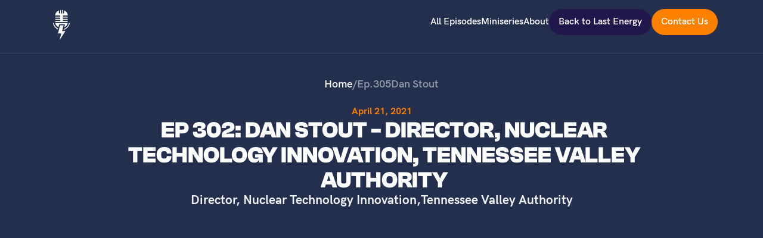

--- FILE ---
content_type: text/html; charset=utf-8
request_url: https://www.lastenergy.com/titansofnuclear/experts/danstout
body_size: 36626
content:
<!DOCTYPE html><!-- Last Published: Tue Jan 27 2026 16:03:20 GMT+0000 (Coordinated Universal Time) --><html data-wf-domain="www.lastenergy.com" data-wf-page="6545236437ae4b3eb4a2672b" data-wf-site="637baf1c933a04670d122e32" lang="en" data-wf-collection="6545236437ae4b3eb4a2671c" data-wf-item-slug="danstout"><head><meta charset="utf-8"/><title>Experts | Dan Stout</title><meta content="In Episode 302, Dan Stout is interviewed on the Titans of Nuclear podcast to share his expert insights regarding nuclear topics such as technology, industry, economics, policy, and more. Visit or subscribe to learn more." name="description"/><meta content="Experts | Dan Stout" property="og:title"/><meta content="In Episode 302, Dan Stout is interviewed on the Titans of Nuclear podcast to share his expert insights regarding nuclear topics such as technology, industry, economics, policy, and more. Visit or subscribe to learn more." property="og:description"/><meta content="Experts | Dan Stout" property="twitter:title"/><meta content="In Episode 302, Dan Stout is interviewed on the Titans of Nuclear podcast to share his expert insights regarding nuclear topics such as technology, industry, economics, policy, and more. Visit or subscribe to learn more." property="twitter:description"/><meta property="og:type" content="website"/><meta content="summary_large_image" name="twitter:card"/><meta content="width=device-width, initial-scale=1" name="viewport"/><meta content="auWj7WJDugrMKRF_Xi373kqpu3TRxEE46zb9x5P8lCQ" name="google-site-verification"/><link href="https://cdn.prod.website-files.com/637baf1c933a04670d122e32/css/last-energy-48ce5adee0986abeed4c29106f0.webflow.shared.c142b6136.css" rel="stylesheet" type="text/css" integrity="sha384-wUK2E2nQ2zhxFTi45JwrMUOWlLuJLKztF8ifMWCoFmKfyDNoFgMTCrm2S1wrc1kj" crossorigin="anonymous"/><link href="https://fonts.googleapis.com" rel="preconnect"/><link href="https://fonts.gstatic.com" rel="preconnect" crossorigin="anonymous"/><script src="https://ajax.googleapis.com/ajax/libs/webfont/1.6.26/webfont.js" type="text/javascript"></script><script type="text/javascript">WebFont.load({  google: {    families: ["Blinker:100,200,300,regular,600,700,800,900","Assistant:regular"]  }});</script><script type="text/javascript">!function(o,c){var n=c.documentElement,t=" w-mod-";n.className+=t+"js",("ontouchstart"in o||o.DocumentTouch&&c instanceof DocumentTouch)&&(n.className+=t+"touch")}(window,document);</script><link href="https://cdn.prod.website-files.com/637baf1c933a04670d122e32/637e3f8fb9f17f56db8ad23d_Favicon.png" rel="shortcut icon" type="image/x-icon"/><link href="https://cdn.prod.website-files.com/637baf1c933a04670d122e32/637e3f917b1078cb43a50229_Favbig.png" rel="apple-touch-icon"/><script async="" src="https://www.googletagmanager.com/gtag/js?id=G-XEF3ESL9Y9"></script><script type="text/javascript">window.dataLayer = window.dataLayer || [];function gtag(){dataLayer.push(arguments);}gtag('set', 'developer_id.dZGVlNj', true);gtag('js', new Date());gtag('config', 'G-XEF3ESL9Y9');</script><style>
.line {  
    background-image: none;
}
<style>
  
<!-- Start Transition CSS -->
<style>
body .transition {display: block;}
  .transition{display: block !important;}
.w-editor .transition {display: none;}
.no-scroll-transition {overflow: hidden; position: relative;}
</style>
<!-- End Transition CSS -->


<!-- Start Linkedin Tracking Code -->
<script type="text/javascript" type="fs-cc">
_linkedin_partner_id = "5043162";
window._linkedin_data_partner_ids = window._linkedin_data_partner_ids || [];
window._linkedin_data_partner_ids.push(_linkedin_partner_id);
</script><script type="text/javascript" type="fs-cc">
(function(l) {
if (!l){window.lintrk = function(a,b){window.lintrk.q.push([a,b])};
window.lintrk.q=[]}
var s = document.getElementsByTagName("script")[0];
var b = document.createElement("script");
b.type = "text/javascript";b.async = true;
b.src = "https://snap.licdn.com/li.lms-analytics/insight.min.js";
s.parentNode.insertBefore(b, s);})(window.lintrk);
</script>
<noscript>
<img height="1" width="1" style="display:none;" alt="" src="https://px.ads.linkedin.com/collect/?pid=5043162&fmt=gif" />
</noscript>
<!-- End Linkedin Tracking Code -->


<!--
<style>
  html {
    height: auto !important;
}
</style>
-->

<!-- Hotjar Tracking Code for https://www.lastenergy.com/ -->
<script type="fs-cc">
    (function(h,o,t,j,a,r){
        h.hj=h.hj||function(){(h.hj.q=h.hj.q||[]).push(arguments)};
        h._hjSettings={hjid:3545757,hjsv:6};
        a=o.getElementsByTagName('head')[0];
        r=o.createElement('script');r.async=1;
        r.src=t+h._hjSettings.hjid+j+h._hjSettings.hjsv;
        a.appendChild(r);
    })(window,document,'https://static.hotjar.com/c/hotjar-','.js?sv=');
</script>

 <meta name="keywords" content="tva, nrc, nuclear, reactor, site, area, cost, gaseous diffusion, technology, doe, tennessee valley, licensing, permit, risk, design, fuel, protect, big, utilities, project" />
 
</head><body><div class="w-embed"><style>

body { 
  font-size: calc(0.44642857142857145vw + 0.5982142857142857em);
  -webkit-font-smoothing: antialiased;
	-moz-osx-font-smoothing: grayscale;
}
/* Max Font Size */
@media screen and (min-width:1440px) {
 body { font-size: 1em; }
}
/* Min Font Size */
@media screen and (max-width:991px) {
 body { font-size: calc(0.20181634712411706vw + 0.625em); }
}
.container {
  max-width: 90em;
}

.button-arrow-slider .w-embed {
	display: block !important;
}


/*------------ How it Works Quote ------------*/

blockquote {
		position: relative;
	}

	blockquote:before,
	blockquote:after {
		display: inline-block;
		content: ' ';
		position: relative;
		background-position: 50% 50%;
		background-size: contain;
		background-repeat: no-repeat;
		width: 14px;
		height: 26px;
	}

	blockquote:before {
		position: absolute;
		transform: translateX(-100%);
		top: 1.1rem;
		left: 2.5rem;
		background-image: url('https://cdn.prod.website-files.com/637baf1c933a04670d122e32/63d7da0ea2629bfd7b8a25ee_box.svg');
	}

	blockquote:after {
  	display: none;
	}

	@media (max-width: 767px) {
  
		blockquote:before {
			position: absolute;
			transform: none;
			top: 1.1rem;
			left: 1rem;
		}
	}
  
  .trigger-div {
  pointer-events: none;
}


.clicked-burger {
  opacity: 1 !important;
  transform: scale3d(1, 1, 1) !important;
}
.nav-body_link-item.w--current {
  pointer-events: none;
}

</style></div><div class="main-titans is-expert"><div data-animation="default" data-collapse="medium" data-duration="400" data-easing="ease" data-easing2="ease" role="banner" class="titans-navbar w-nav"><div class="container is-navbar-titans w-container"><a href="/titansofnuclear" class="nav-hoime-link w-nav-brand"><svg xmlns="http://www.w3.org/2000/svg" width="100%" viewBox="0 0 56 56" fill="none" class="titans-logo"><path fill-rule="evenodd" clip-rule="evenodd" d="M27.3125 4.7893L27.326 7.82172H28.3106H29.2951L29.3086 4.78707L29.3221 1.75241L29.4435 1.76048C29.646 1.77391 30.196 1.84601 30.482 1.89664L30.7518 1.94439L30.7586 4.89014L30.7655 7.83588L31.7567 7.82879L32.7479 7.82172L32.7548 5.24083L32.7617 2.65995L32.9301 2.72736C33.1902 2.8314 34.0185 3.25237 34.3231 3.43534C35.1881 3.9549 35.8512 4.4757 36.5054 5.14961C37.461 6.13391 38.1334 7.21757 38.5737 8.4826C38.8478 9.27018 39.0364 10.262 39.0532 11.0049L39.06 11.3015L34.8317 11.3083L30.6034 11.3151V12.394V13.4729H34.7849H38.9664L38.9592 14.2889L38.9521 15.1049L34.7778 15.1117L30.6034 15.1185V16.1974V17.2762L34.7778 17.283L38.9521 17.2898L38.9592 18.1058L38.9664 18.9218H34.7849H30.6034V20.0143V21.1068H34.7845H38.9656V21.9295V22.7522H28.2162H17.4667V21.9295V21.1068H21.7422H26.0177V20.0143V18.9218H21.7418H17.466L17.4731 18.1058L17.4802 17.2898L21.749 17.283L26.0177 17.2762V16.1974V15.1185L21.749 15.1117L17.4802 15.1049L17.4731 14.289L17.466 13.4731L21.7351 13.4663L26.0042 13.4594V12.3869V11.3145L21.5939 11.308L17.1835 11.3015L17.1748 11.1801C17.1552 10.9093 17.2631 10.0704 17.3899 9.50764C17.9588 6.98165 19.6398 4.81917 22.1603 3.37095C22.7486 3.03287 23.5888 2.63548 23.6436 2.66934C23.6617 2.68053 23.6709 3.55281 23.6709 5.26101V7.83583L24.7566 7.82876L25.8424 7.82172L25.8559 4.8828L25.8694 1.9439L26.1391 1.89446C26.4252 1.84202 27.2266 1.74035 27.272 1.75074C27.2897 1.75479 27.3037 2.80086 27.3125 4.7893ZM14.8339 24.7821C14.8389 24.8006 14.9001 25.0525 14.9698 25.3418C15.369 26.9976 16.1076 28.5933 17.122 29.9919C17.7164 30.8112 18.5493 31.6993 19.1796 32.1857C19.8713 32.7195 20.822 33.3658 21.7091 33.9055C22.0663 34.1228 22.1853 34.2082 22.1758 34.2405C22.1423 34.3552 21.8666 35.4285 21.8494 35.5113C21.8386 35.5632 21.8193 35.6333 21.8066 35.6671L21.7835 35.7285L21.6684 35.67C21.4733 35.5708 20.7387 35.1111 20.2991 34.8133C18.0545 33.2922 16.8064 32.0973 15.6468 30.3591C14.6855 28.918 14.0174 27.4158 13.5959 25.7474C13.5197 25.4458 13.3936 24.8459 13.3936 24.7851C13.3936 24.7333 14.8201 24.7303 14.8339 24.7821ZM38.9209 24.8495C38.7985 25.7168 38.5966 26.3602 38.2062 27.1275C37.2835 28.9405 35.5081 30.682 33.322 31.9184C33.1334 32.0251 32.9656 32.1124 32.9493 32.1124C32.933 32.1124 32.9259 32.0912 32.9336 32.0652C32.9515 32.0052 33.1138 31.3821 33.4625 30.0354C33.6143 29.4494 33.797 28.7453 33.8686 28.4709C33.9402 28.1964 34.073 27.6805 34.1637 27.3244C34.2544 26.9684 34.335 26.6558 34.3426 26.6298C34.3558 26.585 34.1011 26.5826 29.2583 26.5826C24.4264 26.5826 24.1593 26.5851 24.1456 26.6298C24.1376 26.6558 24.0387 27.0351 23.9257 27.4728C23.8128 27.9105 23.6546 28.5235 23.5742 28.835C23.4937 29.1466 23.3369 29.7535 23.2258 30.1838C23.1147 30.614 22.9705 31.1719 22.9055 31.4235C22.8404 31.6752 22.7754 31.8849 22.7611 31.8897C22.733 31.8991 22.4037 31.6827 22.0794 31.4417C19.8746 29.8032 18.2386 27.7371 17.6442 25.8408C17.5724 25.6117 17.4564 25.09 17.4298 24.8765L17.4138 24.7483H28.1745H38.9352L38.9209 24.8495ZM42.6072 24.7716C42.6072 24.8834 42.392 25.8025 42.2559 26.2724C41.0518 30.4281 38.0361 33.8886 34.1101 35.6199C33.7477 35.7797 31.9048 36.4554 31.8313 36.4554C31.801 36.4554 31.8318 36.3169 32.0356 35.5382C32.1458 35.1174 32.2396 34.8108 32.2637 34.7928C32.2862 34.776 32.5075 34.6929 32.7555 34.6082C33.3374 34.4094 33.5589 34.3171 34.0767 34.0578C35.4174 33.3864 36.5813 32.5365 37.6253 31.4665C39.1696 29.8837 40.2667 28.0003 40.8937 25.8553C40.9922 25.5183 41.1505 24.8628 41.1505 24.7921C41.1505 24.7528 41.2252 24.7483 41.8788 24.7483C42.2794 24.7483 42.6072 24.7588 42.6072 24.7716ZM31.7903 28.6114C31.7903 28.6293 31.6188 29.3 31.4092 30.1017C31.1995 30.9035 30.7883 32.4759 30.4954 33.5961C30.2025 34.7162 29.7836 36.3185 29.5645 37.1567C29.3454 37.995 29.1605 38.696 29.1536 38.7145C29.1436 38.7413 29.7328 38.7482 32.0437 38.7482C33.6401 38.7482 34.9463 38.7537 34.9463 38.7604C34.9463 38.7671 34.6702 39.1919 34.3327 39.7045C33.9951 40.2172 33.5777 40.852 33.405 41.1153C33.2323 41.3786 32.8874 41.9036 32.6386 42.2819C31.8276 43.515 31.1198 44.592 30.6798 45.2626C30.524 45.5 30.2409 45.9309 30.0505 46.2202C29.8602 46.5095 29.5931 46.9162 29.4569 47.1239C29.3208 47.3316 29.0296 47.7746 28.8097 48.1084C28.4151 48.7074 28.1147 49.1647 27.5957 49.9562C27.4498 50.1788 27.1666 50.6097 26.9664 50.9138C26.7662 51.218 26.5151 51.6003 26.4085 51.7635C26.3018 51.9267 25.9666 52.4365 25.6635 52.8965C25.3604 53.3564 25.0352 53.8513 24.9408 53.9963C24.8464 54.1413 24.7646 54.2554 24.759 54.2498C24.7534 54.2442 24.7783 54.1316 24.8142 53.9996C24.8502 53.8677 24.9423 53.529 25.019 53.2471C25.0955 52.9652 25.1865 52.6314 25.2211 52.5053C25.4523 51.6629 25.7367 50.6221 25.7887 50.4283C25.8225 50.3022 25.9049 49.9987 25.9717 49.7539C26.0386 49.5091 26.174 49.0114 26.2727 48.6479C26.3714 48.2845 26.481 47.8839 26.5162 47.7578C26.5515 47.6317 26.6232 47.3707 26.6756 47.1778C26.728 46.985 26.839 46.5783 26.9223 46.2742C27.0056 45.97 27.1263 45.527 27.1904 45.2896C27.2545 45.0522 27.3815 44.5849 27.4725 44.2511C27.5635 43.9173 27.6808 43.4863 27.7333 43.2935C27.7857 43.1006 27.839 42.9104 27.8516 42.8709C27.8642 42.8314 27.8674 42.7918 27.8586 42.783C27.8497 42.7742 26.538 42.7673 24.9435 42.7677C23.349 42.7681 22.0395 42.7635 22.0335 42.7575C22.0233 42.7473 22.1024 42.4314 22.4292 41.1759C22.5006 40.9015 22.6771 40.2217 22.8214 39.6654C22.9656 39.109 23.205 38.1865 23.3533 37.6153C23.7903 35.9326 23.9984 35.1301 24.2911 34.0007C24.4429 33.4147 24.6619 32.571 24.7776 32.1259C25.004 31.2558 25.3523 29.9109 25.532 29.2127C25.5931 28.9753 25.655 28.7356 25.6696 28.6799L25.6961 28.5788H28.7432C31.1072 28.5788 31.7903 28.5861 31.7903 28.6114Z" fill="currentColor"></path></svg></a><nav role="navigation" class="nav-menu w-nav-menu"><div class="menu-wrap-titans"><a href="/titansofnuclear" class="titans-nav-link w-nav-link">All Episodes</a><a href="/titansofnuclear/miniseries" class="titans-nav-link w-nav-link">Miniseries</a><a href="/titansofnuclear/about" class="titans-nav-link w-nav-link">About</a><div class="navbar-cta-wrap"><a href="/" class="titan-big-button is-back-le w-inline-block"><div>Back to Last Energy</div></a><a href="mailto:contact@titansofnuclear.com?subject=Contact%20Us" class="titan-big-button is-nav w-inline-block"><div>Contact Us</div></a></div></div></nav><div class="menu-button w-nav-button"><div class="w-icon-nav-menu"></div></div></div></div><div class="section"><div class="container is-expert-hero"><div class="breadcrumb-wrapper"><a href="/titansofnuclear" class="breadcrumb-titans-link w-inline-block"><div class="breadcrumb-titans-link-text">Home</div></a><div class="breadcrumb-titans-link-text">/</div><div class="breadcrumb-titans-link-text">Ep.</div><div class="breadcrumb-titans-link-text">305</div><div class="breadcrumb-titans-link-text">Dan Stout</div></div><div class="expert-info-hero"><div class="pub-date">April 21, 2021</div><div class="expert-title-episode"><div class="episode-title-wrap"><h1 class="title-expert-page is-title">Ep 302: Dan Stout - Director, Nuclear Technology Innovation, Tennessee Valley Authority</h1></div></div><div class="expert-page-title-wrap"><div class="expert-page-title"><div class="title-name-hero">Director, Nuclear Technology Innovation</div><div class="title-name-hero">,</div></div><div class="title-name-hero">Tennessee Valley Authority</div></div></div><div class="expert-image-hero"><div class="expert-image_height"><img alt="" loading="lazy" src="https://cdn.prod.website-files.com/637baf1c933a045454122e36/655699154f346d452a7b2e9b_Ep302.png" class="expert-hero-image"/><div class="div-block-6"></div></div></div></div></div><div class="section"><div class="container is-player-expert"><div class="max-width-experts-page"><div tmplayer-init="true" class="sp-track-wrapper is-expert-page"><div class="sp-track"><div class="sp-details-wrapper"><div class="play-expert-audio">Play audio</div></div><div class="sp-controla-wrapper"><img src="https://cdn.prod.website-files.com/637baf1c933a04670d122e32/6578b662bcfa78307438cc00_Play_fill.svg" loading="lazy" tmplayer-button="play" alt="" class="sp-play"/><img src="https://cdn.prod.website-files.com/637baf1c933a04670d122e32/6578b662bcfa78307438cc01_Stop_fill.svg" loading="lazy" tmplayer-button="pause" alt="" class="sp-pause"/><div class="sp-media-player-bar-wrapper"><div tmplayer-element="elapsed" class="sp-elapsed">0:00</div><div tmplayer-element="progress-bar-wrapper" class="sp-progress-bar-wrapper"><div class="sp-progress-bar-background"><div tmplayer-element="progress-bar" class="progress-bar"><div data-w-id="7227d463-191b-1b21-67b7-b43f086a0ee2" class="true-progress-head"></div></div></div></div><div tmplayer-element="duration" class="sp-duration">0:00</div></div></div><div tmplayer-element="audio" class="true-media-player-single-track"><div tmplayer-meta="audio-url" class="track-url">https://traffic.libsyn.com/secure/whynotnuclear/Dan_Stout_Final_Audio_.mp3</div></div></div></div></div></div></div><div class="section"><div class="container is-player-expert"><div class="max-width-experts-page"><div style="padding-top:56.20608899297424%" class="w-video w-embed"><iframe class="embedly-embed" src="//cdn.embedly.com/widgets/media.html?src=https%3A%2F%2Fwww.youtube.com%2Fembed%2Fus9x0OgVznE%3Ffeature%3Doembed&display_name=YouTube&url=https%3A%2F%2Fwww.youtube.com%2Fwatch%3Fv%3Dus9x0OgVznE&image=https%3A%2F%2Fi.ytimg.com%2Fvi%2Fus9x0OgVznE%2Fhqdefault.jpg&key=96f1f04c5f4143bcb0f2e68c87d65feb&type=text%2Fhtml&schema=youtube" width="854" height="480" scrolling="no" title="YouTube embed" frameborder="0" allow="autoplay; fullscreen" allowfullscreen="true"></iframe></div></div></div></div><div class="section"><div class="container is-player-expert"><div class="max-width-experts-page"><div class="show-note-wrap"><h1 class="is-titans-h2">Show notes</h1></div><div class="is-experts-titans w-richtext"><p>Bret Kugelmass<br>
So we are here today with Dan Stout, the Director of Nuclear Technology Innovation at TVA. Dan, welcome to Titans of Nuclear.</p>

<p>Dan Stout<br>
Oh, thank you. Thank you, Bret. Appreciate it.</p>

<p>Bret Kugelmass<br>
It&#39;s great to have you on the show. Of course, I&#39;ve been reading about all the great work that you&#39;ve been doing. But before we get into that, and your current work and understanding SMRs, maybe we could just talk about you and how you got into the space. You grew up through the Navy program, right?</p>

<p>Dan Stout<br>
I did, I went to the Naval Academy and then served in the submarine force about six years. I qualified on three different reactor designs while in the Navy, so that got my start. And then I stayed nuclear. I worked in the uranium enrichment business for about 15 years. And again, in a technology innovation kind of area, I&#39;ve worked on four different uranium enrichment technologies.</p>

<p>Bret Kugelmass<br>
Wow, what are the different uranium enrichment technologies?</p>

<p>Dan Stout<br>
Gaseous diffusion is the old one that was the backbone in the United States, but then shut down. I worked on AVLIS, which is an atomic laser process, SILEX, which is a molecular laser process, and then gas centrifuges.</p>

<p>Bret Kugelmass<br>
And gas centrifuges - that&#39;s got to be the one that&#39;s used most commonly now. Right?</p>

<p>Dan Stout<br>
Correct.</p>

<p>Bret Kugelmass<br>
And the main advantages between gas centrifuges and gaseous diffusion, the old technology - is it just energy input? What are the big differences?</p>

<p>Dan Stout<br>
Yeah, gaseous diffusion was capital intensive and energy intensive. So it had high capital and high operating cost. Centrifuges have high capital costs, but lower operating cost. Got it. And the centrifuge technology, I mean, you know, we hear about it sometimes in the news,, something spinning. You see these person-sized canisters lined up across, you know, football fields worth of area. Am I thinking about the right stuff here?</p>

<p>Dan Stout<br>
You are, you are. And they come in different sizes. You know, Russia basically had a smaller design and the United States evolved to a very large design, but they all work on the same principles.</p>

<p>Bret Kugelmass<br>
And who manages that? Is there like one place in the world where it&#39;s mostly done or does each country have their own set of centrifuges?</p>

<p>Dan Stout<br>
It&#39;s very sensitive technology, so there&#39;s generally tight controls over it. So Russia, China now have their own developed technologies. Commercially, Urenco is the leader of a European base, but they also have a facility in the US. And then residual from USEC, now Centrus, they have a technology that&#39;s based upon DOE&#39;s design and they&#39;re working on demonstrating that.</p>

<p>Bret Kugelmass<br>
As I understand it, the nuclear fuel is kind of like a commodity market, where each stage of it, from the mining to the enrichment, can kind of just be purchased like a commodity, and these things, I guess, they know how to move around from factory to factory, but the person who wants to acquire the enriched uranium at the end of the day, you know, they can essentially, you know, put it in an order and the things all happen. Is that an accurate description?</p>

<p>Dan Stout<br>
Yeah, pretty much, you know, the mining, the enrichment, the conversion - they pretty much are commodities, fungible commodities. Some of the suppliers like to view their value-add as a product, and so how things are packaged and bundled is slightly different. But the material itself is a commodity.</p>

<p>Bret Kugelmass<br>
One thing I&#39;ve been dying to ask an expert in the space, and this is a perfect time, the current cap on enrichment is 4.95%. Where did they come up with that number? Why is that what&#39;s okay? And 6% is not quite okay. What&#39;s going on there?</p>

<p>Dan Stout<br>
We could spend a whole hour on that. But,, it kind of evolved. And there&#39;s a lot of institutional barriers, whether it&#39;s transportation package limitations, or, you know, lots of NRC licensing codes for criticality safety, or lots of reasons. So, after many, many years of it being the limit, it became a limit.</p>

<p>Bret Kugelmass<br>
Yeah. Not because there&#39;s any fundamental reason that 6% is bad. It&#39;s just the whole supply chain, and best practices are built out for the equipment configured to go up to 5%. So the investment hurdle to get 6% on might be pretty significant.</p>

<p>Dan Stout<br>
Exactly. I mean, that barrier will be broken at some point. But it&#39;s a matter of these institutional things being broken down bit by bit, or some entity, you know, making an order for a large quantity, and then all the commercial solutions will prevail.</p>

<p>Bret Kugelmass<br>
Ah, market driven.</p>

<p>Dan Stout<br>
Yeah, pieces and parts are being addressed. I know enrichers have gone above five, I know fabricators have gone above five and their licensing and so forth. So it&#39;s happening.</p>

<p>Bret Kugelmass<br>
And, at the end of the day - because I know a lot of the startups out there want to use, let&#39;s say up to 20%, which I still think is classified as low enrichment.</p>

<p>Dan Stout<br>
It&#39;s called high-assay, low-enriched uranium, so up to 20.</p>

<p>Bret Kugelmass<br>
And the advantages that they see in that are just better characteristics for the geometry and material selection in their core. Are we able to use those same centrifuges in order to get that high? Or do we need to switch to a laser based system?</p>

<p>Dan Stout<br>
The same centrifuges can be used, it&#39;s how you configure them and plumb the gas. You need to stage them vertically and feed in a higher enrichment level to take it to the next step. So, you know, centrifuges and gas diffusion, it&#39;s all about staging, to continue to step up the enrichment levels.</p>

<p>Bret Kugelmass<br>
I see, and that&#39;s because at the end of the day, you&#39;re separating out the U-235 from the U-238 and you do this in a piecewise fashion, since they&#39;re chemically identical and they&#39;re so similar in every respect, other than that little bit of weight. That&#39;s what we&#39;re taking advantage of essentially, in the centrifugal process. And that&#39;s just a little bit by bit to eke out that extra level of separation. Is that accurate?</p>

<p>Dan Stout<br>
Yeah. And, you know, in theory on the laser processes, you might be able to have the the energy or the laser being absorbed only by one of the isotopes, but you might be able to be a little more efficient from that alone, relative to the gaseous diffusion and gas centrifuge where you&#39;re physically handling all of the material, all of the mass and so there&#39;s things like that that are important to the developers and enrichment.</p>

<p>Bret Kugelmass<br>
Cool. And then whatever happened to the laser stuff?</p>

<p>Dan Stout<br>
AVLIS was shut down, and it was really hard. It&#39;s dealing with molten uranium, highly corrosive, very high temperatures. So it was hard to come up with a system that could have high reliability long term. You know, SILEX, which is now Global Laser Enrichment, you know, it&#39;s still in development, so I don&#39;t know the details.</p>

<p>Bret Kugelmass<br>
Okay, so you spent a large part of your career in this enrichment process, what came next for you?</p>

<p>Dan Stout<br>
Department of Energy. I got recruited to go there and serve. And so it was an opportunity to serve the country, I was responsible for the back end of the fuel cycle. You know, reprocessing, recycling. They use fuel, it was kind of a startup program. My role was more involved with interfacing with the industry on different designs and capabilities, to - should the country make it a policy priority to get back into the recycling business - what that would look like?</p>

<p>Bret Kugelmass<br>
And what are the pros and cons of recycling?</p>

<p>Dan Stout<br>
Well, one of the pros is you can get to reuse a lot of that energy that&#39;s still in used fuel. The biggest con is it&#39;s pretty expensive. You&#39;re handling materials that are highly radioactive, and after its fission, you got a lot of different elements, and how to separate out the ones that you want to remove and retain the ones that are valuable for generating energy again, and dealing with all those waste streams that come out of a process that does that, it&#39;s hard to do. There&#39;s also the ability to misuse such a process. It could be misused, for proliferation of nuclear weapons, that kind of thing. And so there&#39;s pretty stringent controls needed for safeguards and security. So those are the big cons. The other thing and just a pure economics, uranium is pretty abundant.</p>

<p>Bret Kugelmass<br>
As abundant as tin.</p>

<p>Dan Stout<br>
Well, it&#39;s abundant, it&#39;s in seawater. You could mine it out of seawater and you kind of know what the cost of that is. And, you know, reprocessing and recycling the used fuel, getting value out of the recovered material, it has to be better than mining it out of seawater for it to make economic sense. And then who knows?</p>

<p>Bret Kugelmass<br>
Yeah, I think a lot of this always comes down to the economics at the end of the day. And with the recycling, one thing that I&#39;ve never understood - and maybe you can tell me, because I&#39;m still always hunting around for answers. When I&#39;ve got kind of an idea about something, I want to see if people thought about it before. I never understood, why don&#39;t they just take the spent fuel and just throw it in a crucible of some sort and it heats itself up,. Why wouldn&#39;t everything just kind of separate out over time in like nice, neat layers and then just kind of vent out the radioactive gases into a nice little canister, you can scrape off or wash off the liquids, you scrape off one solid layer after another and then you&#39;re just left with whichever layer you want. Is that something that was ever discussed?</p>

<p>Dan Stout<br>
Yeah. I don&#39;t know when this was, probably in the 90s. But there was a company called Molten Metal Technology and that was their concept. I think they went bankrupt, I don&#39;t know. Yeah, it&#39;s definitely been thought about. And, you know, there is some technical merit to that concept, right. But the devil&#39;s in the detail, you know. What kind of bad reactions could take place, what kind of crucible can contain the temperatures and, what kind of gases are coming off, what kind of process and system do I need to wrap around such a process? You know, so good question. I don&#39;t know the answer. But there was work done in that space.</p>

<p>Bret Kugelmass<br>
Well, you&#39;re the first person to point me to it. So I&#39;ll definitely have to track someone down from that organization to get a whole interview with them.</p>

<p>Dan Stout<br>
Sounds good.</p>

<p>Bret Kugelmass<br>
That&#39;s great. Yeah. So what led you to your work at TVA?</p>

<p>Dan Stout<br>
So, while I was at the Department of Energy, TVA had some interest in what the department was doing on recycling used fuel. And so I made some contacts. They recruited me to join the TVA team, I think it was 2009. So I&#39;ve been with TVA now, for a little over 12 years. It wasn&#39;t long after I got here, the opportunity to work in new nuclear came about and so, 2012 on, I&#39;ve been responsible for our new nuclear activity.</p>

<p>Bret Kugelmass<br>
Cool. Okay. Well, I really want to dig into that. But before we do, can you just tell me a little bit about the history of TVA? What is TVA?</p>

<p>Dan Stout<br>
It was created in 1933. Part of the New Deal. It was a public power model with the focus on helping to bring electricity to an impoverished area of the Tennessee Valley. And, you know, to provide not only electricity, but also protect the environment and provide for economic development. And protecting the environment included things like controlling the Tennessee River, which had lots of floods. And so we put in place a series of dams and provide flood control. And we do that today. In fact, you know, last year, we estimated we avoided over a billion dollars of flood damage. We continue to win industry awards for economic development activities that we do in collaboration with our local power companies who are partners in providing the electricity to the companies and the citizens of the Tennessee Valley.</p>

<p>Bret Kugelmass<br>
And it&#39;s pseudo government owned, or what&#39;s the relationship with the federal government?</p>

<p>Dan Stout<br>
We&#39;re 100% US government, but we get our money, our revenues from electric bills. You know, it&#39;s almost in its entirety, it&#39;s the electric bills that provide for all of our costs. And we operate as a nonprofit. We do provide these additional services that are a little above and beyond what other utilities do in terms of flood control and environmental protection. And we support recreation in the Tennessee Valley, you know, access to the river system, and things like that, that are part of this economic development, environmental stewardship, and low cost reliable and affordable electricity.</p>

<p>Bret Kugelmass<br>
I mean, I love that all those things are paired together, because so often energy has some relationship with the natural environment. Listen, I&#39;m all for free markets and capitalism, but sometimes you do want the government to protect certain things, you know, like things that are good for the common good. And the environment is one of those things. And so it seems actually a natural pairing to have this specific relationship. Has the TVA model been replicated elsewhere throughout the country? I can&#39;t imagine the Tennessee Valley is the only area where power and the environment come into potential partnership and conflict with each other.</p>

<p>Dan Stout<br>
Well, there is no other model quite like ours. There are a couple similar. You have the Bonneville Power Administration out West, which is an arm of the Department of Energy and some others that, you know, I&#39;m not an expert on what the differences are, but there&#39;s the Western Area Power Authority. So there&#39;s some other authorities that are somewhat similar, but TVA is unique.</p>

<p>Bret Kugelmass<br>
And because it&#39;s closely tied to the federal government, does that mean it can be a sandbox or a testing ground for other government energy related activities? Like if the DOE wanted to pilot something, whether it&#39;s nuclear or whether it&#39;s anything - carbon capture or some sort of high voltage, renewable power line or something - is that type of relationship in place where it&#39;s like, okay, we&#39;re going to TVA and we&#39;re just gonna do it there.</p>

<p>Dan Stout<br>
The opportunity is there. I mean, TVA is an independent agency. We do have a presidentially appointed, Senate confirmed board of directors and then a full time Chief Executive Officer that makes the day to day decisions of how TVA works. And there is opportunity for us to work in collaboration with other government agencies. And we do that. We have been supporting national defense in a number of areas. One example is tritium production that&#39;s used to support the Department of Defense, where we use our nuclear reactors to help in the generation of tritium and, and support that kind of activity.</p>

<p>Bret Kugelmass<br>
Cool. Okay. So there&#39;s precedent. I mean, that&#39;s a great start. So all right, now, let&#39;s get to the meat that everyone wants to hear about. SMRs, what you&#39;ve been doing with SMRs? And maybe, you know, as we were alluding to, is it possible that- I know it is in the best interest of the government to promote the development of SMRs. I mean, is there conversation about using TVA as a testing ground for this?</p>

<p>Dan Stout<br>
Well, absolutely. You know, TVA has been making progress on activities in that space, we did prepare an application to the Nuclear Regulatory Commission on a site, Clinch River Site, in Oak Ridge, Tennessee. And the approach we took is plant parameter envelope. So it&#39;s a flexible approach that can accommodate more than one reactor, more than one design. And the NRC issued that permit in December 2019. Yeah, it had a couple of unique elements within it. One of them is our unique approach to emergency planning.</p>

<p>Bret Kugelmass<br>
Tell me about it.</p>

<p>Dan Stout<br>
Well, we thought it was important to challenge the regulator with how the significant improvements in safety and how that could be realized in a manner that continues to protect public health and safety as the highest priority, but recognizes that that can be done without larger emergency planning zones. And so, you know, we thought that it should be a function of the dose to the public, as was the basis for large emergency planning zones. And, you know, if that we could do the calculation and show that the dose was, you know, meeting the regulation or better at a location closer in the design, that that ought to be the basis. And so we put that forward in our application. And when we were doing the preparation, we learned that there&#39;s a breakpoint on, if you can get to the site boundary, then the programs that are needed for off site activities,  they can go away.</p>

<p>Bret Kugelmass<br>
When you say get to the site boundary, you mean if you can keep the maximum anticipated dose under a certain threshold at the site boundary, is that you&#39;re talking about?</p>

<p>Dan Stout<br>
Yeah, yeah. So you&#39;re basically-</p>

<p>Bret Kugelmass<br>
And what is that like, though, is that like 25 rem or something?</p>

<p>Dan Stout<br>
Well, it&#39;s complicated, but a lot of it comes down to one rem, but there&#39;s other criteria, 25 and so forth. The same bases that are used for protecting the public beyond 10 miles from a large nuclear plant, you can use that same basis at the site boundary. If you can demonstrate to the regulator that the safety to the public beyond the site boundary is similar to what you have beyond 10 miles from a large plant, then there&#39;s no need for- we do all kinds of activities to protect the public within 10 miles of our large plants. But beyond 10 miles, there&#39;s still things that are done and part of our plans, but it&#39;s a lot less. What we learned is that you&#39;re actually protecting the public better. Let me talk about Fukushima briefly. There are some international studies that have shown that the impacts to the public from the evacuation, a lot of that was due to the evacuation itself. If you compared that to what kind of exposures and health impacts would have occurred if the people had not evacuated, there are impacts. And it&#39;s possible that there were unnecessary evacuations that lead to more adverse health impacts. So, you know, an evacuation is a big deal from a public health and safety perspective, and avoiding unnecessary evacuations is actually an improvement in protecting your public. Those are hard conversations to have. We worked really hard with the state, with the locals, there were meetings with the federal agencies involved in emergency planning. And it&#39;s a hard conversation to have, but we had those. We had the residents around the plant, one of the things we did, we had a barbecue. Hamburgers and hot dogs, me and my team were out there meeting with the locals, and we sent a letter to everybody that lived within a mile and a half of the plant and had all kinds of conversations with locals, learned a lot of things.</p>

<p>Bret Kugelmass<br>
And this is, which plant is this?</p>

<p>Dan Stout<br>
Clinch River Site.</p>

<p>Bret Kugelmass<br>
And so there&#39;s a plant already on Clinch River? No, no, this was part of our planning for the early site permit at Clinch River.</p>

<p>Bret Kugelmass<br>
Got it. And so how is Clinch River chosen out of all the area that TVA manages?</p>

<p>Dan Stout<br>
There&#39;s a very detailed site selection report in our application. But it&#39;s a good location, in terms of, it has access to water, it&#39;s in a community with strong public support, there&#39;s good access to transmission. It&#39;s right beside the Department of Energy&#39;s facility that uses about 100 megawatts of electricity. And it was a good location.</p>

<p>Bret Kugelmass<br>
That&#39;s awesome. Okay, so you picked that location, you had your barbecues, you got public buy in, and then put together a whole package, submit it to the NRC and then they give you the approval?</p>

<p>Dan Stout<br>
Yes, just like that.</p>

<p>Bret Kugelmass<br>
I&#39;m sure it was a lot harder and a lot more expensive. But an amazing success story, because in our country, we don&#39;t get to hear too many great success stories around nuclear making progress. I mean, nuclear is a success story every single day that it operates because of its low environmental impact, low carbon footprint, you know, clean, steady power, baseload generation, energy security, those can just go on and on and on and on. So there&#39;s always a success story. But you don&#39;t hear about the steady state success stories. And we don&#39;t get too many ‘something new happens’ success stories. So this is probably the most exciting thing that&#39;s happened in US nuclear in the last decade, maybe.</p>

<p>Dan Stout<br>
Well, I appreciate that. We&#39;re happy with that, but we’ve got a long way to go before we have electrons on the grid.</p>

<p>Bret Kugelmass<br>
Okay, so tell me, what are the next steps? Because I want to see this happen. I want to see some SMRs built. What do you got to do?</p>

<p>Dan Stout<br>
Well, the next step would be getting- we kind of view the early site permits, kind of like a zoning permit, you know, and then you got to get the construction permit. And, and so that&#39;s next and you have two options there. You can get a combined operating license, COLA, or you can get a construction permit. You know, the construction permit requires a little less detail on the design and enables moving forward a little earlier. The combined license requires more detail, especially about the operating license and the programs that you need for that. Either of those would work and can use the early site permit information within them. So that&#39;s the next step. And then if we went with the construction permit approach, there would be a subsequent operating license, but the construction permit, that&#39;s about a two year task for us with an existing early site permit. And then the NRC review and approval of that, probably another two years. And so construction, that&#39;s still at least four years away.</p>

<p>Bret Kugelmass<br>
Why should it take so long? Is it just because a vendor doesn&#39;t have a design quite ready yet? I mean, if a vendor had a design ready to go, what would it take to get that permit in place?</p>

<p>Dan Stout<br>
It&#39;s a good question. I mean, does it really need to take that long versus what has it historically taken? Right? And so the dates that I just threw out there two years, two years, that&#39;s pushing the NRC to be more nimble and more aggressive than they have traditionally been. And frankly, the NRC has been doing a great job of improving on their schedules and their schedule discipline. But it&#39;s still long. Does it need to be that long, who knows?</p>

<p>Bret Kugelmass<br>
Yeah, cuz one of the things that I love about the SMR story- Listen, I actually like the big reactors, too. I mean, they produce a lot of power for not that much material consumption or footprint. But one of the ideas that I love about SMRs is that they could perhaps qualify for reduced risk envelope, there&#39;s not as much heat, you don&#39;t need as much coolant. There&#39;s just a lot, you don&#39;t need as big a containment. There&#39;s just a lot of stuff that I feel like could be used to present to the NRC to say, can we treat this differently than the big reactors? Can we just all acknowledge upfront that the reason that we go through all this intense scrutiny of big reactor is because of perceived big consequences? I could argue with that, too. But let&#39;s just give them the perceived big consequences. But with the SMRs, you could argue that we&#39;re in a totally different consequence envelope. I know you&#39;ve put so much thought into this, what really needs to be demonstrated to demonstrate the safety of an SMR if we&#39;re talking, you know -and I&#39;m saying really small, I&#39;m not talking like 300 megawatt SMR, I&#39;m talking like 10 megawatt, and you could maybe call them micro reactors, there are a lot of companies out there that want to do this - what do we really need to show to prove the safety of a 10 megawatt SMR?</p>

<p>Dan Stout<br>
I mean, it&#39;s really about providing benefit to society and protecting society from the hazard imbalance. That&#39;s the tricky part. So I don&#39;t envy the NRC, their challenge of making sure that they&#39;re protecting public health and safety, but resisting the temptation to ask for and demand the detail and the testing that large plants warrant, that small plants dont. When I say small plants - safer designs. And that level of detail is the key to the time and cost associated with licensing.</p>

<p>Bret Kugelmass<br>
Would you guys offer to - given you guys have gone through that, you had NRC experience, got the early site permit, you have operating experience, you have several reactors operating -  is TVA looking to help some of the new vendors get through the NRC program, are they offering financial support, intellectual support? What&#39;s TVA&#39;s level of participation in this?</p>

<p>Dan Stout<br>
It&#39;s tough for utilities to bear significant risk. There are utilities in public power markets where the competition is stiff, the markets don&#39;t allow for long term thinking. And so they don&#39;t have big R&amp;D budgets to go help. In the regulated markets, the public utility commissions often don&#39;t allow the utility to get any kind of return on R&amp;D kind of activities. We&#39;ve evolved in the United States to this structure where utilities aren&#39;t afforded the opportunity to do pure R&amp;D or take high risks. TVA with its public power model can be a little more forward leaning in that space, but not a lot. As we look at new technologies, and we assess the economics, and the risks - that&#39;s of the product itself, but also the team and the risk associated with the successful execution - we&#39;ve been continuously evaluating the different options over the prior four years. And we concluded that the lightwater SMRs have reached the point where they&#39;re ready to move on to that next stage of demonstration. The reactors that use other coolants, we still have some concern over the risks, particularly on fuel.</p>

<p>Bret Kugelmass<br>
And when you say risk, you mean economic risk, you don&#39;t mean like safety risks, right?</p>

<p>Dan Stout<br>
Correct. I mean, economic risks, uncertainty associated with the schedule and the cost. And so, if you look at the fuel component itself, enrichment levels, shipping containers, the manufacturing, predictability in supply chain. And speaking of supply chain, I mean, a lot of the new designs, don&#39;t have supply chains. The whole establishment of a supply chain is a big undertaking. And then the licensing pathway and the confidence in the predictability of that. And so we see a clear distinction between the light water SMRs and the non-lights. So that&#39;s where we&#39;re at today. And that becomes important from a business perspective as well, because there&#39;s increasing urgency to reduce carbon emissions. As the urgency to reduce carbon emissions increases, that leads you to make your decision sooner rather than later on which technology type and that you assess the risks today. Now, we like some of the new technology designs a lot, you know, they have potential to have better economics. You know, if you think about the major drivers on economics, they have to do with the pressure of the system, the temperature of the system, the power density. And you know, if you can come up with a design that is low pressure, high temperature, high power density, you&#39;d have much greater likelihood that you&#39;re going to have less concrete and steel and something more economical.</p>

<p>Bret Kugelmass<br>
Yep. No, I love the first principles thinking. I mean, my team went through a similar exercise. I mean, of course we got to benefit from you and people like you and reading all of your reports. But we&#39;ve come to similar conclusions from a first principles analysis, you can see what will drive costs in the system, even if you haven&#39;t necessarily built the whole thing out. And we&#39;ve narrowed it all down to its simplicity, supply chain, constructability, you know, the boring things, not reactor design, which everyone seems to want to do, but doesn&#39;t seem to be the most influential factor in the overall cost of your system.</p>

<p>Dan Stout<br>
Right? That&#39;s right. And then you know, there&#39;s the size, and there&#39;s lots of things to consider in the best size. When you get really, really big, mega project risk becomes a real thing, and the ability to manage that many moving parts or the risk consequence of messing up in one area. So mega project risk is something to avoid. Now you get too small, you have part count. You got too many parts and components for each individual unit. The sweet spot is probably in the 200 to 400 megawatt range where you can get your balance of plant essentially off the shelf. And you take advantage of that economies of scale on the balance of plant, which is a huge chunk of the cost.</p>

<p>Bret Kugelmass<br>
Yeah, it&#39;s funny to hear you say that, we came to literally the exact same conclusion in terms of size as well. One of the things that I want to hear your opinion on, because one of the things that we figured is that, while the sweet spot is probably that 200 to 400, in terms of just getting a project off the ground, going smaller, might be easier. You&#39;re not going to be as cost effective, your LCOE is going to go up, but you know what, nuclear is so, the fuel is cheap compared to other thermal power sources. So you got a little bit of extra room to play with anyway. So why not produce a sub optimal system that&#39;s just a little smaller, a little simpler, a little easier to get the pipes in, the parts in, load the steam generator into a normal sized building? Have you guys considered that as well, saying, you know, actually, we&#39;d almost prefer something that&#39;s sub 100 megawatts, even though we know the ideal is 200 to 400.</p>

<p>Dan Stout<br>
Yes, and no. From a utility perspective, or a TVA perspective, we have to operate within our governance parameters. We do least cost planning, we do an integrated resource plan, and we look at our alternatives. If you&#39;re too sub optimum, how, or why can we invest in it? Right? If it&#39;s the least cost option and good enough, because it&#39;s low risk, it&#39;s a simplified, robust design that you have high confidence with low risk. That&#39;s cool. But is it still a low cost? And in other words, can we go invest in that? One of the things with new nuclear - it gets back to your earlier question that I didn&#39;t answer right - I think there should be public private partnership in first of a kind in nuclear. And so if the federal government, taxpayer, were to bear the lion&#39;s share of the first of the kind risk, at TVA, if we can protect our rates, our electric bills that pay for our operation, that balance can be achieved. Then TVA has a role to play in first of a kind demonstration.</p>

<p>Bret Kugelmass<br>
Yeah. It seems to me like a good justification could be made that investing in one of these small systems, even if the project doesn&#39;t work out all together, won&#39;t lead to any increase really in what the ratepayer pay is just because it&#39;s a small project relative to the overall expenses. But if it does work out, and the reward is so great, because then you&#39;ve got a model that you can replicate throughout your network in order to significantly reduce costs moving forward. So it seems like a low risk, high reward payoff which, to me, checks the box for a great investment.</p>

<p>Dan Stout<br>
I agree. I mean, you got to have confidence at the nth of a kind is going to be economical.</p>

<p>Bret Kugelmass<br>
So if the vendor wants to come to you and make a pitch, how would they do it?</p>

<p>Dan Stout<br>
I&#39;ve got my email. You know my phone number. We actually are embarking on a TVA environmental review process. We went through a public scoping and March 1st we had a public meeting. Now we&#39;re in the process of developing a draft environmental impact statement. And it&#39;s for a nuclear technology park at the Clinch River site. And-</p>

<p>Bret Kugelmass<br>
Awesome.</p>

<p>Dan Stout<br>
-you know, within our 800 megawatts of our early site permit, we see the opportunity to demonstrate more than one reactor, more than one design. But but it has to be packaged ready, design mature, reasonable risk, and we got to have the contractual approach that&#39;s going to protect the ratepayer of the Tennessee Valley, and if we can, within those guidelines, if a project can be bundled, makes good sense to get the demonstration done, that&#39;s what we hope to use our site for.</p>

<p>Bret Kugelmass<br>
Amazing. Okay, so that&#39;s TVA. And your site? Actually, one more question just on the physical characteristics of the site itself. So you&#39;re permitted for up to 800 megawatts chopped up into different SMRs. What is the land area that this park encompasses, how many acreage do you guys have?</p>

<p>Dan Stout<br>
It&#39;s about 935 acres of area where we can do things. We&#39;ve kind of broken it into two distinct areas within that 935 acres where you have the better topography and characterization. So that&#39;s what we&#39;re looking at, how to use area one how to use area two, do we want to do both? And then there are some other elements that, you know, before we get into decision making, which isn&#39;t the future, do you really want to be managing two or three at the exact same time? It&#39;s important for TVA. We view it as very important that you have successful project execution, that delivering on cost and schedule to establish confidence in subsequent projects and from the investment community, we&#39;ve got to make improvements in that area. TVA is spending a lot of time and a lot of analysis and a lot of planning to make sure that when we pull the trigger on execution, that we can do it in a manner that achieves those results and helps the industry gain credibility and confidence from the investment community and for subsequent projects.</p>

<p>Bret Kugelmass<br>
And what about grid integration? Oftentimes, it&#39;s left up to, if there&#39;s an independent power producer that tries to connect to the grid, they&#39;ve got to pay all these fees to literally connect the wires to the local substation. Would TVA handle that for a new nuclear vendor?</p>

<p>Dan Stout<br>
Yes, that is our business and the Clinch River site&#39;s at a good location for connecting. We have 500 kV transmission and 161 kV transmission that are on site. So the substation and the connection to those is something we&#39;re prepared to do.</p>

<p>Bret Kugelmass<br>
And as far as various licensing paths, go, I mean, my team has been trying to understand - for these SMRs and for the first of a kind deployment - what the various options are, if it&#39;s possible, instead of going through the traditional commercial NRC framework, if it makes sense to apply almost like a research reactor, given the innovative nature of a first of a kind SMR. Perhaps the research reactor methodology is a little bit more lightweight is there the potential of - because DOE has their own licensing infrastructure, such as that they used for the Versatile Test Reactor - is it possible that DOE could lease part of your land to make it technically DOE land so it can still be in part of your technology park, but they&#39;ve got the authority to be the licensor of record? Is any of that possible?</p>

<p>Dan Stout<br>
I suppose it&#39;s possible. It probably would go the other way better. I mean, one of the risks that everybody ultimately needs to address is NRC licensing. And so if you get a DOE license, you still have that risk remaining on NRC license. With our early site permit on our land, we do have a pathway that&#39;s probably actually more streamlined than if DOE were to start from scratch on different land.</p>

<p>Bret Kugelmass<br>
Got it.</p>

<p>Dan Stout<br>
But at the end of the day, I could envision that we could give the land to DOE, and the D&amp;D liability of that test reactor. So maybe there&#39;s some opportunity there where that could continue to service DOE into the future.</p>

<p>Bret Kugelmass<br>
Got it. And when you said D&amp;D, is that decommissioning and - okay, go it.</p>

<p>Dan Stout<br>
Now that&#39;s one of the things that a utility needs to think about on one of these smaller test reactors that really doesn&#39;t make much revenue. The D&amp;D cost alone might be as much as all the revenue that you get from something really small.</p>

<p>Bret Kugelmass<br>
I see because the D&amp;D revenue is not proportionate to power output, it&#39;s just a fixed rate or something, is that the idea?</p>

<p>Dan Stout<br>
We don&#39;t know.There&#39;s some uncertainty on what you&#39;re going to have to pay in advance for your decontamination decommissioning. And then what&#39;s the ultimate cost of the waste associated with an advanced reactor? You know, so fuel forms are different. Again, we have a good handle on light water fuel. Fewer unknowns on lightwater. With advanced reactors and different fuels, there&#39;s more unknown. Especially on the disposal side.</p>

<p>Bret Kugelmass<br>
And underground, talk to me about underground, I saw on your website, scoured your website and all your documentation, I noticed that you mentioned one of the advantages of SMRs is underground. Can you maybe talk to me about that and help me understand? You know, digging underground can be expensive also. Can you help me balance the cost and the benefit of siting something underground?</p>

<p>Dan Stout<br>
Yeah, I think it definitely helps with safeguard security, aircraft impact, those kinds of things, in your analyses to dose for emergency planning zone, things like that, there are some benefits. But in terms of costs, great point. We are very interested in advanced construction methods, participating in a project that isn&#39;t yet underway, to do vertical shaft boring. Some of the technologies and techniques they&#39;re used in the non nuclear area, I see that as a great opportunity to expedite construction and reduce cost and if you if you can do a vertical shaft boring and avoid the need for a bathtub type excavation, the amount of dirt paneling and engineered backfill and stuff is significant.</p>

<p>Bret Kugelmass<br>
Yeah.</p>

<p>Dan Stout<br>
You know, and those types of technologies are used to make a tunnel underneath the English Channel or a subway system, you name it. Are they safe? Well, you know, you have people in cars under tunnels every day. We got work to do to enable the NRC inspections where the building wall meets the basement and all that. So I am hopeful that there will be a demonstration and work done with the regulator and to reduce the risks on that kind of advanced construction method, which is one of the keys to keeping the cost down for solving this whole thing.</p>

<p>Bret Kugelmass<br>
Yep, absolutely. And then what else excites you about some of the technology and innovation coming down the pike?</p>

<p>Dan Stout<br>
Advanced manufacturing, it&#39;s wonderful. I can see all kinds of opportunities on how that might improve on cost and schedule. At TVA, we did work with Oak Ridge National Lab and Framatome and we did use 3d printing, make a channel faster, put it in Browns Ferry. We&#39;re right now actively looking for our next part, and our next challenge trying to ratchet up and get something more significant to safety and challenge the regulator to get comfortable with moving along in additive manufacturing and its application in nuclear. I think artificial intelligence and machine learning, is going to revolutionize a lot of things in the economy, but in nuclear, the ability to move from how we do preventative maintenance today and to capture the data and to be able to analyze the data and use a digital twin. And that excites me, I think that there&#39;s a lot of opportunity to actually achieve the efficient operations and maintenance cost, using these techniques and putting the right processes and systems in place upfront. If you look today at the US nuclear fleet, how many warehouses are there and supply chains, and how many parts are there that, if if you were able to truly standardize your plant design, if you&#39;re able to put in place an Amazon Prime for maintaining, we can get so much more efficient than what we are today. And so those things excite me. And I think that the intersection of the artificial intelligence, machine learning and a commitment of like minded owners to that vision is gonna lead to the efficient O&amp;M in the long run.</p>

<p>Bret Kugelmass<br>
Awesome. And as we wrap up here today, Dan, can you just tell us in your words, why is nuclear important?</p>

<p>Dan Stout<br>
Well, it&#39;s one of those technologies that has tremendous power generation capability. We have been using it for a long time. When you make your electricity in a manner that&#39;s clean and reliable, the world prospers, you&#39;re able to make a significant difference in carbon reduction. You know, if that&#39;s important to you, well, that&#39;s the way to do it. And if you look at carbon emissions, you know, almost 70% is transportation, and heat and, nuclear is a way to enable the electricity sector to be electrified, be 100% carbon free, or get towards 100% carbon free while keeping costs reasonable, which enables you to electrify the transportation sector and the heating sector, and truly make meaningful change long term. So I you know, it&#39;s a great technology to see it deployed broadly and help the United States and the world prosper.</p>

<p>Bret Kugelmass<br>
Dan Stout. Thank you so much.</p>

<p>Dan Stout<br>
Thank you.</p>
</div></div></div></div><div class="section"><div class="container is-subs-titan"><div class="titans-title-wrap"><div class="titans-title-image"><div class="titans-title-img_height is-subscription"><img src="https://cdn.prod.website-files.com/637baf1c933a04670d122e32/6578af772f93d223a6b79368_cta.jpg" loading="lazy" sizes="(max-width: 479px) 93vw, (max-width: 767px) 92vw, (max-width: 991px) 94vw, 88vw" srcset="https://cdn.prod.website-files.com/637baf1c933a04670d122e32/6578af772f93d223a6b79368_cta-p-500.jpg 500w, https://cdn.prod.website-files.com/637baf1c933a04670d122e32/6578af772f93d223a6b79368_cta-p-800.jpg 800w, https://cdn.prod.website-files.com/637baf1c933a04670d122e32/6578af772f93d223a6b79368_cta-p-1080.jpg 1080w, https://cdn.prod.website-files.com/637baf1c933a04670d122e32/6578af772f93d223a6b79368_cta.jpg 1320w" alt="" class="titans-title-img"/></div></div><div class="titans-title-box"><div class="titans-subscription-wrap"><h3 class="is-titans-subs-title">Sign up for our newsletter</h3><div><div class="sub-form-titans w-form"><form id="wf-form-Titans-Newsletter" name="wf-form-Titans-Newsletter" data-name="Titans Newsletter" method="get" class="sub-form-wrap-titans" data-wf-page-id="6545236437ae4b3eb4a2672b" data-wf-element-id="66f4eb73-e004-576a-2fa2-61bc868db2e7"><input class="susbcription-field-titans w-input" maxlength="256" name="Email" data-name="Email" placeholder="Enter your email" type="email" id="email" required=""/><input type="submit" data-wait="Please wait..." class="subs-submit-button w-button" value="Sign up"/></form><div class="success-message-titans w-form-done"><div>Thank you! Your submission has been received!</div></div><div class="error-message-2 w-form-fail"><div>Oops! Something went wrong while submitting the form.</div></div></div></div></div><div class="title-line-titans is-subscription"></div></div></div></div></div><div class="titans-footer"><div class="container is-titans-footer"><div class="footer-flex-titan"><a href="/titansofnuclear" class="footer-link-titans w-inline-block"><svg xmlns="http://www.w3.org/2000/svg" width="100%" viewBox="0 0 56 56" fill="none" class="titans-logo"><path fill-rule="evenodd" clip-rule="evenodd" d="M27.3125 4.7893L27.326 7.82172H28.3106H29.2951L29.3086 4.78707L29.3221 1.75241L29.4435 1.76048C29.646 1.77391 30.196 1.84601 30.482 1.89664L30.7518 1.94439L30.7586 4.89014L30.7655 7.83588L31.7567 7.82879L32.7479 7.82172L32.7548 5.24083L32.7617 2.65995L32.9301 2.72736C33.1902 2.8314 34.0185 3.25237 34.3231 3.43534C35.1881 3.9549 35.8512 4.4757 36.5054 5.14961C37.461 6.13391 38.1334 7.21757 38.5737 8.4826C38.8478 9.27018 39.0364 10.262 39.0532 11.0049L39.06 11.3015L34.8317 11.3083L30.6034 11.3151V12.394V13.4729H34.7849H38.9664L38.9592 14.2889L38.9521 15.1049L34.7778 15.1117L30.6034 15.1185V16.1974V17.2762L34.7778 17.283L38.9521 17.2898L38.9592 18.1058L38.9664 18.9218H34.7849H30.6034V20.0143V21.1068H34.7845H38.9656V21.9295V22.7522H28.2162H17.4667V21.9295V21.1068H21.7422H26.0177V20.0143V18.9218H21.7418H17.466L17.4731 18.1058L17.4802 17.2898L21.749 17.283L26.0177 17.2762V16.1974V15.1185L21.749 15.1117L17.4802 15.1049L17.4731 14.289L17.466 13.4731L21.7351 13.4663L26.0042 13.4594V12.3869V11.3145L21.5939 11.308L17.1835 11.3015L17.1748 11.1801C17.1552 10.9093 17.2631 10.0704 17.3899 9.50764C17.9588 6.98165 19.6398 4.81917 22.1603 3.37095C22.7486 3.03287 23.5888 2.63548 23.6436 2.66934C23.6617 2.68053 23.6709 3.55281 23.6709 5.26101V7.83583L24.7566 7.82876L25.8424 7.82172L25.8559 4.8828L25.8694 1.9439L26.1391 1.89446C26.4252 1.84202 27.2266 1.74035 27.272 1.75074C27.2897 1.75479 27.3037 2.80086 27.3125 4.7893ZM14.8339 24.7821C14.8389 24.8006 14.9001 25.0525 14.9698 25.3418C15.369 26.9976 16.1076 28.5933 17.122 29.9919C17.7164 30.8112 18.5493 31.6993 19.1796 32.1857C19.8713 32.7195 20.822 33.3658 21.7091 33.9055C22.0663 34.1228 22.1853 34.2082 22.1758 34.2405C22.1423 34.3552 21.8666 35.4285 21.8494 35.5113C21.8386 35.5632 21.8193 35.6333 21.8066 35.6671L21.7835 35.7285L21.6684 35.67C21.4733 35.5708 20.7387 35.1111 20.2991 34.8133C18.0545 33.2922 16.8064 32.0973 15.6468 30.3591C14.6855 28.918 14.0174 27.4158 13.5959 25.7474C13.5197 25.4458 13.3936 24.8459 13.3936 24.7851C13.3936 24.7333 14.8201 24.7303 14.8339 24.7821ZM38.9209 24.8495C38.7985 25.7168 38.5966 26.3602 38.2062 27.1275C37.2835 28.9405 35.5081 30.682 33.322 31.9184C33.1334 32.0251 32.9656 32.1124 32.9493 32.1124C32.933 32.1124 32.9259 32.0912 32.9336 32.0652C32.9515 32.0052 33.1138 31.3821 33.4625 30.0354C33.6143 29.4494 33.797 28.7453 33.8686 28.4709C33.9402 28.1964 34.073 27.6805 34.1637 27.3244C34.2544 26.9684 34.335 26.6558 34.3426 26.6298C34.3558 26.585 34.1011 26.5826 29.2583 26.5826C24.4264 26.5826 24.1593 26.5851 24.1456 26.6298C24.1376 26.6558 24.0387 27.0351 23.9257 27.4728C23.8128 27.9105 23.6546 28.5235 23.5742 28.835C23.4937 29.1466 23.3369 29.7535 23.2258 30.1838C23.1147 30.614 22.9705 31.1719 22.9055 31.4235C22.8404 31.6752 22.7754 31.8849 22.7611 31.8897C22.733 31.8991 22.4037 31.6827 22.0794 31.4417C19.8746 29.8032 18.2386 27.7371 17.6442 25.8408C17.5724 25.6117 17.4564 25.09 17.4298 24.8765L17.4138 24.7483H28.1745H38.9352L38.9209 24.8495ZM42.6072 24.7716C42.6072 24.8834 42.392 25.8025 42.2559 26.2724C41.0518 30.4281 38.0361 33.8886 34.1101 35.6199C33.7477 35.7797 31.9048 36.4554 31.8313 36.4554C31.801 36.4554 31.8318 36.3169 32.0356 35.5382C32.1458 35.1174 32.2396 34.8108 32.2637 34.7928C32.2862 34.776 32.5075 34.6929 32.7555 34.6082C33.3374 34.4094 33.5589 34.3171 34.0767 34.0578C35.4174 33.3864 36.5813 32.5365 37.6253 31.4665C39.1696 29.8837 40.2667 28.0003 40.8937 25.8553C40.9922 25.5183 41.1505 24.8628 41.1505 24.7921C41.1505 24.7528 41.2252 24.7483 41.8788 24.7483C42.2794 24.7483 42.6072 24.7588 42.6072 24.7716ZM31.7903 28.6114C31.7903 28.6293 31.6188 29.3 31.4092 30.1017C31.1995 30.9035 30.7883 32.4759 30.4954 33.5961C30.2025 34.7162 29.7836 36.3185 29.5645 37.1567C29.3454 37.995 29.1605 38.696 29.1536 38.7145C29.1436 38.7413 29.7328 38.7482 32.0437 38.7482C33.6401 38.7482 34.9463 38.7537 34.9463 38.7604C34.9463 38.7671 34.6702 39.1919 34.3327 39.7045C33.9951 40.2172 33.5777 40.852 33.405 41.1153C33.2323 41.3786 32.8874 41.9036 32.6386 42.2819C31.8276 43.515 31.1198 44.592 30.6798 45.2626C30.524 45.5 30.2409 45.9309 30.0505 46.2202C29.8602 46.5095 29.5931 46.9162 29.4569 47.1239C29.3208 47.3316 29.0296 47.7746 28.8097 48.1084C28.4151 48.7074 28.1147 49.1647 27.5957 49.9562C27.4498 50.1788 27.1666 50.6097 26.9664 50.9138C26.7662 51.218 26.5151 51.6003 26.4085 51.7635C26.3018 51.9267 25.9666 52.4365 25.6635 52.8965C25.3604 53.3564 25.0352 53.8513 24.9408 53.9963C24.8464 54.1413 24.7646 54.2554 24.759 54.2498C24.7534 54.2442 24.7783 54.1316 24.8142 53.9996C24.8502 53.8677 24.9423 53.529 25.019 53.2471C25.0955 52.9652 25.1865 52.6314 25.2211 52.5053C25.4523 51.6629 25.7367 50.6221 25.7887 50.4283C25.8225 50.3022 25.9049 49.9987 25.9717 49.7539C26.0386 49.5091 26.174 49.0114 26.2727 48.6479C26.3714 48.2845 26.481 47.8839 26.5162 47.7578C26.5515 47.6317 26.6232 47.3707 26.6756 47.1778C26.728 46.985 26.839 46.5783 26.9223 46.2742C27.0056 45.97 27.1263 45.527 27.1904 45.2896C27.2545 45.0522 27.3815 44.5849 27.4725 44.2511C27.5635 43.9173 27.6808 43.4863 27.7333 43.2935C27.7857 43.1006 27.839 42.9104 27.8516 42.8709C27.8642 42.8314 27.8674 42.7918 27.8586 42.783C27.8497 42.7742 26.538 42.7673 24.9435 42.7677C23.349 42.7681 22.0395 42.7635 22.0335 42.7575C22.0233 42.7473 22.1024 42.4314 22.4292 41.1759C22.5006 40.9015 22.6771 40.2217 22.8214 39.6654C22.9656 39.109 23.205 38.1865 23.3533 37.6153C23.7903 35.9326 23.9984 35.1301 24.2911 34.0007C24.4429 33.4147 24.6619 32.571 24.7776 32.1259C25.004 31.2558 25.3523 29.9109 25.532 29.2127C25.5931 28.9753 25.655 28.7356 25.6696 28.6799L25.6961 28.5788H28.7432C31.1072 28.5788 31.7903 28.5861 31.7903 28.6114Z" fill="currentColor"></path></svg></a><div class="div-block-5"><div class="social-links-titan-wrap"><a href="https://open.spotify.com/show/0HWsEdbyLQEjNHHk625hWP?si=8GUn9IIHR7CAfViAPl_9wg" class="footer-link-titans is-social w-inline-block"><svg xmlns="http://www.w3.org/2000/svg" width="100%" viewBox="0 0 16 16" fill="none" class="social-link-svg"><g clip-path="url(#clip0_2720_2196)"><path d="M8 16C12.416 16 16 12.416 16 8C16 3.584 12.416 0 8 0C3.584 0 0 3.584 0 8C0 12.416 3.584 16 8 16ZM11.248 11.7707C10.71 11.7707 9.01067 9.886 4.23467 10.8647C4.10867 10.8973 3.944 10.9487 3.85067 10.9487C3.24067 10.9487 3.124 10.036 3.78 9.89667C6.422 9.31333 9.122 9.36467 11.4247 10.742C11.974 11.0927 11.7407 11.7707 11.248 11.7707ZM12.1167 9.65533C12.0413 9.63533 12.0633 9.70133 11.7187 9.52C9.702 8.32667 6.69667 7.84533 4.022 8.57133C3.86733 8.61333 3.78333 8.65533 3.638 8.65533C2.924 8.65533 2.73467 7.58133 3.51267 7.362C6.65667 6.47867 10.0293 6.994 12.3773 8.39067C12.6387 8.54533 12.742 8.746 12.742 9.026C12.7387 9.374 12.468 9.65533 12.1167 9.65533ZM3.032 4.66533C6.04733 3.78267 10.6107 4.06133 13.448 5.71733C14.1753 6.13667 13.8893 7.19733 13.116 7.19733L13.1153 7.19667C12.9473 7.19667 12.844 7.15467 12.6987 7.07067C10.4033 5.7 6.296 5.37133 3.63867 6.11333C3.522 6.14533 3.37667 6.19667 3.222 6.19667C2.796 6.19667 2.47067 5.864 2.47067 5.43533C2.47067 4.99733 2.742 4.74933 3.032 4.66533Z" fill="currentColor"></path></g><defs><clipPath id="clip0_2720_2196"><rect width="16" height="16" fill="currentColor"></rect></clipPath></defs></svg></a><a href="https://podcasts.apple.com/us/podcast/titans-nuclear-interviewing-world-experts-on-nuclear/id1331598443" class="footer-link-titans is-social w-inline-block"><svg xmlns="http://www.w3.org/2000/svg" width="100%" viewBox="0 0 16 16" fill="none" class="social-link-svg"><g clip-path="url(#clip0_2720_2210)"><path fill-rule="evenodd" clip-rule="evenodd" d="M15.9896 4.43116V5.0035L15.9922 10.9914V11.5638C15.9913 11.6174 15.9908 11.6713 15.9902 11.7252C15.9891 11.8326 15.9879 11.9404 15.9846 12.0471C15.9769 12.3981 15.9541 12.7517 15.8931 13.0976C15.8322 13.4461 15.7204 13.7819 15.563 14.0973C15.2404 14.7307 14.7274 15.2445 14.095 15.5676C13.7801 15.7253 13.4449 15.8372 13.0969 15.8957C12.7515 15.9568 12.3985 15.9771 12.0481 15.9873C11.8881 15.9924 11.7255 15.9949 11.5655 15.9949H10.9941H5.01313H4.4417C4.38789 15.9941 4.33436 15.9935 4.28101 15.9929C4.17322 15.9918 4.06619 15.9907 3.95916 15.9873C3.60869 15.9797 3.25567 15.9593 2.91028 15.8957C2.56234 15.8372 2.2271 15.7253 1.91218 15.5676C1.2798 15.2445 0.766784 14.7307 0.444244 14.0973C0.286784 13.7819 0.175038 13.4461 0.116626 13.0976C0.0556732 12.7517 0.0353556 12.3981 0.0251969 12.0471C0.0201175 11.8868 0.0175781 11.724 0.0175781 11.5638V10.9914V5.00095V4.42862C0.0184188 4.37473 0.0189811 4.32112 0.0195415 4.2677C0.0206741 4.15973 0.0217988 4.05252 0.0251969 3.94531C0.0328159 3.59682 0.0556732 3.24324 0.116626 2.8973C0.175038 2.54881 0.286784 2.21304 0.444244 1.89762C0.766784 1.26677 1.2798 0.752941 1.91218 0.429889C2.2271 0.269634 2.56234 0.160254 2.91028 0.0992049C3.25567 0.0381556 3.61123 0.0178061 3.95916 0.00763124C4.1217 0.0025438 4.2817 0 4.4417 0H5.01313H10.9941H11.5655C11.619 0.000850848 11.6728 0.0014171 11.7267 0.00198435C11.834 0.00311296 11.9416 0.00424549 12.0481 0.00763124C12.3985 0.0178061 12.7515 0.0381556 13.0969 0.0992049C13.4449 0.160254 13.7801 0.269634 14.095 0.429889C14.7274 0.750397 15.2404 1.26423 15.563 1.89762C15.7204 2.21304 15.8322 2.54881 15.8906 2.8973C15.9515 3.24324 15.9719 3.59682 15.982 3.94785C15.9871 4.11065 15.9896 4.27091 15.9896 4.43116ZM10.8851 2.51586C10.9283 2.50569 11.2711 2.44464 11.3092 2.44209C11.5657 2.42174 11.7105 2.58963 11.7105 2.86435V10.4014C11.7105 10.6049 11.708 10.788 11.6648 10.9915C11.6241 11.1899 11.5454 11.3756 11.4311 11.541C11.3168 11.7063 11.167 11.8437 10.9943 11.9454C10.8241 12.0446 10.6362 12.1133 10.4407 12.1489C10.0724 12.2227 9.82097 12.2405 9.58478 12.1922C9.36891 12.1515 9.17081 12.0497 9.00827 11.8996C9.00319 11.8946 8.99811 11.8901 8.99303 11.8857C8.98796 11.8812 8.98288 11.8768 8.9778 11.8717C8.4851 11.396 8.46986 10.6074 8.94478 10.114C9.07685 9.97659 9.24192 9.86721 9.46288 9.78073C9.69399 9.68915 9.9505 9.63573 10.3416 9.55688L10.6514 9.49329C10.7861 9.46531 10.9003 9.43224 10.9968 9.31523C11.0934 9.19821 11.0934 9.05831 11.0934 8.91841V5.39281C11.0934 5.12572 10.9714 5.05195 10.7149 5.10028C10.5295 5.13844 6.58288 5.93462 6.58288 5.93462C6.36193 5.99058 6.2832 6.06181 6.2832 6.33907V11.5028C6.28574 11.7012 6.26796 11.8996 6.22986 12.093C6.19177 12.2914 6.11304 12.4771 5.99875 12.6424C5.88446 12.8078 5.73462 12.9451 5.56192 13.0469C5.39177 13.1461 5.20383 13.2173 5.00827 13.2529C4.64002 13.3267 4.38859 13.3445 4.1524 13.2961C3.93653 13.2529 3.73843 13.1512 3.57589 13.0011C3.06542 12.5254 3.03748 11.7267 3.5124 11.2154C3.64446 11.078 3.80954 10.9686 4.0305 10.8822C4.26161 10.7906 4.51812 10.7372 4.90923 10.6583L5.21907 10.5947C5.35367 10.5667 5.4705 10.5311 5.56446 10.4167C5.65843 10.3022 5.66859 10.1674 5.66859 10.0275V4.07516C5.66859 4.02174 5.67113 3.96832 5.67875 3.91491C5.69907 3.79026 5.74732 3.68343 5.83875 3.60712C5.92256 3.54098 6.02415 3.49519 6.13335 3.47484H6.13589L10.8851 2.51586Z" fill="currentColor"></path></g><defs><clipPath id="clip0_2720_2210"><rect width="16" height="16" fill="currentColor"></rect></clipPath></defs></svg></a><a href="http://www.youtube.com/c/TitansofNuclear" class="footer-link-titans is-social w-inline-block"><svg xmlns="http://www.w3.org/2000/svg" width="100%" viewBox="0 0 16 16" fill="none" class="social-link-svg"><path d="M15.1831 4.25079C15.0103 3.60818 14.5036 3.10162 13.8611 2.92859C12.6873 2.60742 7.992 2.60742 7.992 2.60742C7.992 2.60742 3.29691 2.60742 2.12311 2.91641C1.49295 3.08926 0.973938 3.60828 0.801086 4.25079C0.492188 5.4245 0.492188 7.85861 0.492188 7.85861C0.492188 7.85861 0.492188 10.305 0.801086 11.4664C0.974121 12.1089 1.48059 12.6155 2.1232 12.7885C3.30927 13.1098 7.99219 13.1098 7.99219 13.1098C7.99219 13.1098 12.6873 13.1098 13.8611 12.8008C14.5037 12.6279 15.0103 12.1213 15.1833 11.4788C15.4921 10.305 15.4921 7.87097 15.4921 7.87097C15.4921 7.87097 15.5045 5.4245 15.1831 4.25079ZM6.49713 10.1073V5.60989L10.4015 7.85861L6.49713 10.1073Z" fill="currentColor"></path></svg></a><a href="https://twitter.com/NuclearTitans" class="footer-link-titans is-social w-inline-block"><svg xmlns="http://www.w3.org/2000/svg" width="100%" viewBox="0 0 16 16" fill="none" class="social-link-svg"><g clip-path="url(#clip0_2720_2203)"><path d="M8.5353 7.72705L12.1359 12.8772H10.6582L7.72005 8.67466V8.6744L7.28869 8.05748L3.85645 3.14795H5.33413L8.10394 7.11013L8.5353 7.72705Z" fill="currentColor"></path><path d="M14.2712 0H1.72883C0.774051 0 0 0.774051 0 1.72883V14.2712C0 15.2259 0.774051 16 1.72883 16H14.2712C15.2259 16 16 15.2259 16 14.2712V1.72883C16 0.774051 15.2259 0 14.2712 0ZM10.2053 13.5683L7.23208 9.24114L3.50957 13.5683H2.54748L6.80489 8.61966L2.54748 2.42347H5.79469L8.61014 6.52101L12.1351 2.42347H13.0972L9.03746 7.14262H9.0372L13.4525 13.5683H10.2053Z" fill="currentColor"></path></g><defs><clipPath id="clip0_2720_2203"><rect width="16" height="16" fill="currentColor"></rect></clipPath></defs></svg></a><a href="https://www.linkedin.com/company/33285201" class="footer-link-titans is-social w-inline-block"><svg xmlns="http://www.w3.org/2000/svg" width="100%" viewBox="0 0 16 16" fill="none" class="social-link-svg"><g clip-path="url(#clip0_2720_2206)"><path d="M13.8182 0H2.18182C1.60316 0 1.04821 0.229869 0.63904 0.63904C0.229869 1.04821 0 1.60316 0 2.18182L0 13.8182C0 14.3968 0.229869 14.9518 0.63904 15.361C1.04821 15.7701 1.60316 16 2.18182 16H13.8182C14.3968 16 14.9518 15.7701 15.361 15.361C15.7701 14.9518 16 14.3968 16 13.8182V2.18182C16 1.60316 15.7701 1.04821 15.361 0.63904C14.9518 0.229869 14.3968 0 13.8182 0ZM5.45455 12.6618C5.45467 12.7062 5.44603 12.7501 5.42913 12.7912C5.41224 12.8322 5.38741 12.8695 5.35608 12.9009C5.32475 12.9323 5.28753 12.9572 5.24655 12.9742C5.20557 12.9912 5.16164 13 5.11727 13H3.68C3.63556 13.0001 3.59153 12.9915 3.55044 12.9745C3.50936 12.9575 3.47203 12.9326 3.4406 12.9012C3.40917 12.8698 3.38427 12.8325 3.36732 12.7914C3.35036 12.7503 3.3417 12.7063 3.34182 12.6618V6.63636C3.34182 6.54667 3.37745 6.46065 3.44087 6.39723C3.50429 6.33381 3.59031 6.29818 3.68 6.29818H5.11727C5.20681 6.29842 5.29259 6.33416 5.35582 6.39755C5.41904 6.46095 5.45455 6.54683 5.45455 6.63636V12.6618ZM4.39818 5.72727C4.12848 5.72727 3.86484 5.6473 3.64059 5.49746C3.41634 5.34762 3.24156 5.13465 3.13835 4.88548C3.03514 4.63631 3.00813 4.36212 3.06075 4.0976C3.11336 3.83308 3.24324 3.59011 3.43395 3.3994C3.62465 3.20869 3.86763 3.07882 4.13215 3.0262C4.39667 2.97359 4.67085 3.00059 4.92002 3.1038C5.16919 3.20701 5.38217 3.38179 5.532 3.60604C5.68184 3.83029 5.76182 4.09393 5.76182 4.36364C5.76182 4.7253 5.61815 5.07214 5.36242 5.32787C5.10669 5.5836 4.75984 5.72727 4.39818 5.72727ZM12.9673 12.6855C12.9674 12.7263 12.9594 12.7668 12.9439 12.8046C12.9283 12.8424 12.9054 12.8767 12.8765 12.9056C12.8476 12.9345 12.8133 12.9574 12.7755 12.9729C12.7377 12.9885 12.6972 12.9965 12.6564 12.9964H11.1109C11.07 12.9965 11.0296 12.9885 10.9918 12.9729C10.954 12.9574 10.9197 12.9345 10.8908 12.9056C10.8619 12.8767 10.839 12.8424 10.8234 12.8046C10.8078 12.7668 10.7999 12.7263 10.8 12.6855V9.86273C10.8 9.44091 10.9236 8.01545 9.69727 8.01545C8.74727 8.01545 8.55364 8.99091 8.51545 9.42909V12.6891C8.51546 12.7708 8.48333 12.8492 8.426 12.9073C8.36868 12.9655 8.29076 12.9988 8.20909 13H6.71636C6.67558 13 6.63519 12.992 6.59752 12.9763C6.55985 12.9607 6.52564 12.9378 6.49684 12.9089C6.46804 12.88 6.44522 12.8457 6.4297 12.808C6.41417 12.7703 6.40624 12.7299 6.40636 12.6891V6.61C6.40624 6.56921 6.41417 6.5288 6.4297 6.49109C6.44522 6.45337 6.46804 6.41909 6.49684 6.39021C6.52564 6.36133 6.55985 6.33841 6.59752 6.32277C6.63519 6.30714 6.67558 6.29909 6.71636 6.29909H8.20909C8.29155 6.29909 8.37063 6.33185 8.42894 6.39015C8.48724 6.44846 8.52 6.52754 8.52 6.61V7.13545C8.87273 6.60545 9.39546 6.19818 10.5109 6.19818C12.9818 6.19818 12.9655 8.50545 12.9655 9.77273L12.9673 12.6855Z" fill="currentColor"></path></g><defs><clipPath id="clip0_2720_2206"><rect width="16" height="16" fill="currentColor"></rect></clipPath></defs></svg></a></div><div class="text-block-5">©2023 Titans of Nuclear, Inc. All Rights Reserved</div></div></div></div></div></div><script src="https://d3e54v103j8qbb.cloudfront.net/js/jquery-3.5.1.min.dc5e7f18c8.js?site=637baf1c933a04670d122e32" type="text/javascript" integrity="sha256-9/aliU8dGd2tb6OSsuzixeV4y/faTqgFtohetphbbj0=" crossorigin="anonymous"></script><script src="https://cdn.prod.website-files.com/637baf1c933a04670d122e32/js/webflow.schunk.d0d7ad99d2cc1ab4.js" type="text/javascript" integrity="sha384-9FWPFjJITUPk3SGEoW9LIfaqUS7df8GRW/8nStGuH+K2355j7b47Jq4BD5gR2dGO" crossorigin="anonymous"></script><script src="https://cdn.prod.website-files.com/637baf1c933a04670d122e32/js/webflow.schunk.21477f6cf90b664a.js" type="text/javascript" integrity="sha384-GMQhfJQN9SBqXNXP55QbXqXg5IOKhXrg8btJ6oiE90tUXFD/r7eBjci+iRKaous1" crossorigin="anonymous"></script><script src="https://cdn.prod.website-files.com/637baf1c933a04670d122e32/js/webflow.670c7678.a209f25bf8ccb8ec.js" type="text/javascript" integrity="sha384-jX0YogzSKUE/eR2/SROC2GdWUu4sL50vvnLsld5b7A2odDOD8r+t2eRJoivSaCcN" crossorigin="anonymous"></script><!-- Start of Transition Code -->
<script>
let transitionTrigger = $(".transition-trigger");
let introDurationMS = 1800;
let exitDurationMS = 1300;
let excludedClass = "no-transition";
  
// On Page Load
if (transitionTrigger.length > 0) {
	transitionTrigger.click();
	$("body").addClass("no-scroll-transition");
	setTimeout(() => {$("body").removeClass("no-scroll-transition");}, introDurationMS);
}
// On Link Click
$("a").on("click", function (e) {
  if ($(this).prop("hostname") == window.location.host && $(this).attr("href").indexOf("#") === -1 &&
      !$(this).hasClass(excludedClass) && $(this).attr("target") !== "_blank" && transitionTrigger.length > 0) {
    e.preventDefault();
		$("body").addClass("no-scroll-transition");
    let transitionURL = $(this).attr("href");
    transitionTrigger.click();
    setTimeout(function () {window.location = transitionURL;}, exitDurationMS);
  }
});
// On Back Button Tap
window.onpageshow = function(event) {if (event.persisted) {window.location.reload()}};
// Hide Transition on Window Width Resize
setTimeout(() => {$(window).on("resize", function () {
setTimeout(() => {$(".transition").css("display", "none");}, 50);});
}, introDurationMS);
</script>
<!-- End of Transition Code -->


<script>
    // Function to check if the users IP is located in the US
    async function isUsIP() {
      const apiKey = "2a7dc435db2eab"; // Replace with your IPinfo API key
      const response = await fetch(`https://ipinfo.io?token=${apiKey}`);
      const data = await response.json();

      return data.country === "US";
    }
    
    // Function to load the Cookie Consent script for non-US visitors
    function loadCookieConsentScript() {
      // Check if the users IP is located in the US
      isUsIP().then((isUS) => {
        if (!isUS) {
          // The users IP is not located in the US, so load the Cookie Consent script
          const script = document.createElement("script");
          script.src =
            "https://cdn.jsdelivr.net/npm/@finsweet/cookie-consent@1/fs-cc.js";
          script.setAttribute("fs-cc-mode", "opt-in");
          script.async = true;
          document.head.appendChild(script); // Append to the head
          console.log("Loaded Cookie Consent script for non-US visitors.");
        }
      });
    }
    
    // Call the function to load the Cookie Consent script conditionally
    loadCookieConsentScript();
  </script>



<script src="https://unpkg.com/split-type"></script>
<script src="https://cdnjs.cloudflare.com/ajax/libs/gsap/3.11.3/gsap.min.js"></script>
<script src="https://cdnjs.cloudflare.com/ajax/libs/gsap/3.11.3/ScrollTrigger.min.js"></script>

<!-- Start of HubSpot Embed Code -->
<script type="text/javascript" id="hs-script-loader" async defer src="//js.hs-scripts.com/7771374.js"></script>
<!-- End of HubSpot Embed Code -->

<!-- 
<script src="https://cdn.jsdelivr.net/gh/studio-freight/lenis@latest/bundled/lenis.js"></script>
<script>
$(document).ready(function() {
  if (Webflow.env('editor') != undefined) {
console.log('Editor is loaded: do not load custom js');
  } else {
	const lenis = new Lenis({
          duration: 1.5,
          easing: (t) => Math.min(1, 1.001 - Math.pow(2, -10 * t)), // https://www.desmos.com/calculator/brs54l4xou
          direction: 'vertical', // vertical, horizontal
          gestureDirection: 'vertical', // vertical, horizontal, both
          smooth: true,
          mouseMultiplier: 0.5,
          smoothTouch: false,
          touchMultiplier: 2,
          infinite: false,
        })

        //get scroll value
        lenis.on('scroll', ({ scroll, limit, velocity, direction, progress }) => {
          console.log({ scroll, limit, velocity, direction, progress })
        })

        function raf(time) {
          lenis.raf(time)
          requestAnimationFrame(raf)
        }
		
           // Grab all elements that have a "data-target" attribute
          const scrollButtons = document.querySelectorAll('[data-target]');

          // For each element, listen to a "click" event
          scrollButtons.forEach(button => {
            button.addEventListener('click', e => {
              e.preventDefault();

              // get the DOM element by the ID (data-target value)
              var target = button.dataset.target,
                  $el = document.getElementById(target.replace('#', ''));

              // Use lenis.scrollTo() to scroll the page to the right element
              lenis.scrollTo($el, {
                offset: 0,
                immediate: false,
                duration: 3,
                easing: (x) => (x < 0.5 ? 4 * x * x * x : 1 - Math.pow(-2 * x + 2, 3) / 2), // https://easings.net
              });
            });
          });	
    
    	
        requestAnimationFrame(raf)
  }


})

	
</script>
 -->



<!-- Disable Scroll Script Start-->
<script>
var Webflow = Webflow || [];
Webflow.push(function () {
    var $body = $(document.body);
    var scrollPosition = 0;

    $('[scroll="disable"]').on('click', function () {
        var oldWidth = $body.innerWidth();
        scrollPosition = window.pageYOffset;
        $body.css('overflow', 'hidden');
        $body.css('position', 'fixed');
        $body.css('top', `-${scrollPosition}px`);
        $body.width(oldWidth);
    });
    $('[scroll="enable"]').on('click', function () {
        if ($body.css('overflow') != 'hidden') { scrollPosition = window.pageYOffset; }
        $body.css('overflow', '');
        $body.css('position', '');
        $body.css('top', '');
        $body.width('');
        $(window).scrollTop(scrollPosition);
    });
    $('[scroll="both"]').on('click', function () {
        if ($body.css('overflow') !== 'hidden') {
            var oldWidth = $body.innerWidth();
            scrollPosition = window.pageYOffset;
            $body.css('overflow', 'hidden');
            $body.css('position', 'fixed');
            $body.css('top', `-${scrollPosition}px`);
            $body.width(oldWidth);
        } else {
            $body.css('overflow', '');
            $body.css('position', '');
            $body.css('top', '');
            $body.width('');
            $(window).scrollTop(scrollPosition);
        }
    });
});
</script>
<!-- Disable Scroll Script End-->

<!-- Dropdown code Start-->
<script>
document.addEventListener("DOMContentLoaded", function(){

// DROPDOWN CODE
// Open and Close of the Dropdown
$(".dropdown").on("mouseenter", function () {
  $(this).addClass("open-dropdown");
});
$(".dropdown").on("mouseleave", function () {
  $(this).removeClass("open-dropdown");
});
$(".dropdown_link").on("click", function () {
  $(this).closest(".dropdown").removeClass("open-dropdown");
});
$(".dropdown_toggle").on("click", function () {
  if ($(this).closest(".dropdown").hasClass("open-dropdown")) {
    $(this).closest(".dropdown").removeClass("open-dropdown");
  } else {
    $(this).closest(".dropdown").addClass("open-dropdown");
  }
});

  
});
</script>
<!-- Dropdown code End-->

<!-- Burger Appering Start-->
<script>
  ScrollTrigger.create({
  trigger: ".trigger-div",
  start: "top top",
  end: "bottom top",
  onLeave: () => {
    $(".burger_nav").removeClass("non-visible");
  },
  onEnterBack: () => {
    $(".burger_nav").addClass("non-visible");
  }
});
</script>  

<script>
$('.burger_nav').on('click', function() {
  $(this).toggleClass('clicked-burger');
});
</script>
<!-- Burger Appering End-->




<!-- Download Button -->
<script>
      document.addEventListener("DOMContentLoaded", function () {
        const items = document.getElementsByClassName("image-collection-item");

        for (let i = 0; i < items.length; i++) {
          const item = items[i];
          const downloadButton = item.querySelector(".download-button");
          const imageElement = item.querySelector(".gallery-image-new");
          const imageLinkElement = item.querySelector(".image-link-gallery");

          if (downloadButton && (imageElement || imageLinkElement)) {
            downloadButton.addEventListener("click", function (event) {
              event.stopPropagation();

              let imageUrl = imageLinkElement
                ? imageLinkElement.textContent.trim()
                : imageElement.src;

              let filename = imageUrl.substring(imageUrl.lastIndexOf("/") + 1);

              fetch(imageUrl)
                .then((response) => response.blob())
                .then((blob) => {
                  const blobUrl = URL.createObjectURL(blob);
                  const link = document.createElement("a");
                  link.href = blobUrl;
                  link.download = filename;
                  document.body.appendChild(link);
                  link.click();
                  document.body.removeChild(link);
                  URL.revokeObjectURL(blobUrl);
                })
                .catch((error) =>
                  console.error("Error downloading image:", error)
                );
            });
          }
        }
      });
</script>


<!-- download btn 2 -->
    <script>
      document.addEventListener("DOMContentLoaded", function () {
        const items = document.getElementsByClassName("gallery-image-wrap");

        for (let i = 0; i < items.length; i++) {
          const item = items[i];
          const downloadButton = item.querySelector(".download-image-icon");
          const imageElement = item.querySelector(".gallery-image-new");
          const imageLinkElement = item.querySelector(".image-link-gallery");

          if (downloadButton && (imageElement || imageLinkElement)) {
            downloadButton.addEventListener("click", function (event) {
              event.preventDefault();
              event.stopPropagation();

              let imageUrl = imageLinkElement
                ? imageLinkElement.textContent.trim()
                : imageElement.src;

              let filename = imageUrl.substring(imageUrl.lastIndexOf("/") + 1);

              fetch(imageUrl)
                .then((response) => response.blob())
                .then((blob) => {
                  const blobUrl = URL.createObjectURL(blob);
                  const link = document.createElement("a");
                  link.href = blobUrl;
                  link.download = filename;
                  document.body.appendChild(link);
                  link.click();
                  document.body.removeChild(link);
                  URL.revokeObjectURL(blobUrl);
                })
                .catch((error) =>
                  console.error("Error downloading image:", error)
                );
            });
          }
        }
      });
    </script>


<!--New Image Download Code-->
 <script>
      $(document).ready(function () {
        let currentIndex;
        let images = [];

        // ✅ Dynamically Update Images Array
        function updateImagesArray() {
          images = [];
          $(".image-collection-item").each(function () {
            images.push($(this).find(".image-link-gallery").text().trim());
          });
        }

        // ✅ Handle Click on Image Collection Item
        $(".image-collection-item").on("click", function () {
          updateImagesArray();
          currentIndex = $(this).index();
          let imgSrc = images[currentIndex];

          $(".image-modal .download-image").attr("src", imgSrc);
          $(".image-modal .is-download-image").attr("data-url", imgSrc);

          $(".image-modal").show();
        });

        // ✅ Handle Next/Previous Image
        $("#prev").on("click", function () {
          currentIndex =
            currentIndex > 0 ? currentIndex - 1 : images.length - 1;
          updateModalImage();
        });

        $("#next").on("click", function () {
          currentIndex =
            currentIndex < images.length - 1 ? currentIndex + 1 : 0;
          updateModalImage();
        });

        function updateModalImage() {
          let imgSrc = images[currentIndex];
          $(".image-modal .download-image").attr("src", imgSrc);
          $(".image-modal .is-download-image").attr("data-url", imgSrc);
        }

        // ✅ Fix Click Issue + Ensure Continuous Download
        $(document).on(
          "click",
          ".image-modal .is-download-image",
          function (event) {
            event.preventDefault(); // Stop default behavior

            let imgSrc = $(".image-modal .download-image").attr("src"); // Get latest image
            let fileName = imgSrc.split("/").pop();

            // 🔄 Remove Old Click Event to Avoid Double Binding
            $(this).off("click");

            fetch(imgSrc)
              .then((response) => response.blob())
              .then((blob) => {
                const blobUrl = URL.createObjectURL(blob);
                const link = document.createElement("a");
                link.href = blobUrl;
                link.download = fileName;
                document.body.appendChild(link);
                link.click();
                document.body.removeChild(link);
                URL.revokeObjectURL(blobUrl);

                // 🔄 Re-Attach Click Event
                $(this).on("click", function (event) {
                  event.preventDefault(); // Stop default behavior
                  let imgSrc = $(".image-modal .download-image").attr("src"); // Get latest image
                  let fileName = imgSrc.split("/").pop();

                  fetch(imgSrc)
                    .then((response) => response.blob())
                    .then((blob) => {
                      const blobUrl = URL.createObjectURL(blob);
                      const link = document.createElement("a");
                      link.href = blobUrl;
                      link.download = fileName;
                      document.body.appendChild(link);
                      link.click();
                      document.body.removeChild(link);
                      URL.revokeObjectURL(blobUrl);
                    })
                    .catch((error) =>
                      console.error("Error downloading image:", error)
                    );
                });
              })
              .catch((error) =>
                console.error("Error downloading image:", error)
              );
          }
        );
      });
    </script>


 <!-- logo download in media assets page -->
<script>
      document.addEventListener("DOMContentLoaded", function () {
        document.querySelectorAll(".logo-download").forEach((logoContainer) => {
          const downloadButton = logoContainer.querySelector(
            ".download-button-media"
          );
          const imageElement = logoContainer.querySelector("img");

          if (downloadButton && imageElement) {
            downloadButton.addEventListener("click", function (event) {
              event.preventDefault();
              event.stopPropagation();

              const imageUrl = imageElement.src;
              const filename = imageUrl.split("/").pop();

              fetch(imageUrl)
                .then((response) => response.blob())
                .then((blob) => {
                  const blobUrl = URL.createObjectURL(blob);
                  const link = document.createElement("a");
                  link.href = blobUrl;
                  link.download = filename;
                  document.body.appendChild(link);
                  link.click();
                  document.body.removeChild(link);
                  URL.revokeObjectURL(blobUrl);
                })
                .catch((error) =>
                  console.error("Error downloading logo:", error)
                );
            });
          }
        });
      });
    </script><!-- [Attributes by True Media Player] Audio Player Plugin -->
<script src="https://trueaudioplayer.b-cdn.net/true-audio-player@1.1.1.min.js"  type="text/javascript"></script>
</body></html>

--- FILE ---
content_type: text/css
request_url: https://cdn.prod.website-files.com/637baf1c933a04670d122e32/css/last-energy-48ce5adee0986abeed4c29106f0.webflow.shared.c142b6136.css
body_size: 38049
content:
html {
  -webkit-text-size-adjust: 100%;
  -ms-text-size-adjust: 100%;
  font-family: sans-serif;
}

body {
  margin: 0;
}

article, aside, details, figcaption, figure, footer, header, hgroup, main, menu, nav, section, summary {
  display: block;
}

audio, canvas, progress, video {
  vertical-align: baseline;
  display: inline-block;
}

audio:not([controls]) {
  height: 0;
  display: none;
}

[hidden], template {
  display: none;
}

a {
  background-color: #0000;
}

a:active, a:hover {
  outline: 0;
}

abbr[title] {
  border-bottom: 1px dotted;
}

b, strong {
  font-weight: bold;
}

dfn {
  font-style: italic;
}

h1 {
  margin: .67em 0;
  font-size: 2em;
}

mark {
  color: #000;
  background: #ff0;
}

small {
  font-size: 80%;
}

sub, sup {
  vertical-align: baseline;
  font-size: 75%;
  line-height: 0;
  position: relative;
}

sup {
  top: -.5em;
}

sub {
  bottom: -.25em;
}

img {
  border: 0;
}

svg:not(:root) {
  overflow: hidden;
}

hr {
  box-sizing: content-box;
  height: 0;
}

pre {
  overflow: auto;
}

code, kbd, pre, samp {
  font-family: monospace;
  font-size: 1em;
}

button, input, optgroup, select, textarea {
  color: inherit;
  font: inherit;
  margin: 0;
}

button {
  overflow: visible;
}

button, select {
  text-transform: none;
}

button, html input[type="button"], input[type="reset"] {
  -webkit-appearance: button;
  cursor: pointer;
}

button[disabled], html input[disabled] {
  cursor: default;
}

button::-moz-focus-inner, input::-moz-focus-inner {
  border: 0;
  padding: 0;
}

input {
  line-height: normal;
}

input[type="checkbox"], input[type="radio"] {
  box-sizing: border-box;
  padding: 0;
}

input[type="number"]::-webkit-inner-spin-button, input[type="number"]::-webkit-outer-spin-button {
  height: auto;
}

input[type="search"] {
  -webkit-appearance: none;
}

input[type="search"]::-webkit-search-cancel-button, input[type="search"]::-webkit-search-decoration {
  -webkit-appearance: none;
}

legend {
  border: 0;
  padding: 0;
}

textarea {
  overflow: auto;
}

optgroup {
  font-weight: bold;
}

table {
  border-collapse: collapse;
  border-spacing: 0;
}

td, th {
  padding: 0;
}

@font-face {
  font-family: webflow-icons;
  src: url("[data-uri]") format("truetype");
  font-weight: normal;
  font-style: normal;
}

[class^="w-icon-"], [class*=" w-icon-"] {
  speak: none;
  font-variant: normal;
  text-transform: none;
  -webkit-font-smoothing: antialiased;
  -moz-osx-font-smoothing: grayscale;
  font-style: normal;
  font-weight: normal;
  line-height: 1;
  font-family: webflow-icons !important;
}

.w-icon-slider-right:before {
  content: "";
}

.w-icon-slider-left:before {
  content: "";
}

.w-icon-nav-menu:before {
  content: "";
}

.w-icon-arrow-down:before, .w-icon-dropdown-toggle:before {
  content: "";
}

.w-icon-file-upload-remove:before {
  content: "";
}

.w-icon-file-upload-icon:before {
  content: "";
}

* {
  box-sizing: border-box;
}

html {
  height: 100%;
}

body {
  color: #333;
  background-color: #fff;
  min-height: 100%;
  margin: 0;
  font-family: Arial, sans-serif;
  font-size: 14px;
  line-height: 20px;
}

img {
  vertical-align: middle;
  max-width: 100%;
  display: inline-block;
}

html.w-mod-touch * {
  background-attachment: scroll !important;
}

.w-block {
  display: block;
}

.w-inline-block {
  max-width: 100%;
  display: inline-block;
}

.w-clearfix:before, .w-clearfix:after {
  content: " ";
  grid-area: 1 / 1 / 2 / 2;
  display: table;
}

.w-clearfix:after {
  clear: both;
}

.w-hidden {
  display: none;
}

.w-button {
  color: #fff;
  line-height: inherit;
  cursor: pointer;
  background-color: #3898ec;
  border: 0;
  border-radius: 0;
  padding: 9px 15px;
  text-decoration: none;
  display: inline-block;
}

input.w-button {
  -webkit-appearance: button;
}

html[data-w-dynpage] [data-w-cloak] {
  color: #0000 !important;
}

.w-code-block {
  margin: unset;
}

pre.w-code-block code {
  all: inherit;
}

.w-optimization {
  display: contents;
}

.w-webflow-badge, .w-webflow-badge > img {
  box-sizing: unset;
  width: unset;
  height: unset;
  max-height: unset;
  max-width: unset;
  min-height: unset;
  min-width: unset;
  margin: unset;
  padding: unset;
  float: unset;
  clear: unset;
  border: unset;
  border-radius: unset;
  background: unset;
  background-image: unset;
  background-position: unset;
  background-size: unset;
  background-repeat: unset;
  background-origin: unset;
  background-clip: unset;
  background-attachment: unset;
  background-color: unset;
  box-shadow: unset;
  transform: unset;
  direction: unset;
  font-family: unset;
  font-weight: unset;
  color: unset;
  font-size: unset;
  line-height: unset;
  font-style: unset;
  font-variant: unset;
  text-align: unset;
  letter-spacing: unset;
  -webkit-text-decoration: unset;
  text-decoration: unset;
  text-indent: unset;
  text-transform: unset;
  list-style-type: unset;
  text-shadow: unset;
  vertical-align: unset;
  cursor: unset;
  white-space: unset;
  word-break: unset;
  word-spacing: unset;
  word-wrap: unset;
  transition: unset;
}

.w-webflow-badge {
  white-space: nowrap;
  cursor: pointer;
  box-shadow: 0 0 0 1px #0000001a, 0 1px 3px #0000001a;
  visibility: visible !important;
  opacity: 1 !important;
  z-index: 2147483647 !important;
  color: #aaadb0 !important;
  overflow: unset !important;
  background-color: #fff !important;
  border-radius: 3px !important;
  width: auto !important;
  height: auto !important;
  margin: 0 !important;
  padding: 6px !important;
  font-size: 12px !important;
  line-height: 14px !important;
  text-decoration: none !important;
  display: inline-block !important;
  position: fixed !important;
  inset: auto 12px 12px auto !important;
  transform: none !important;
}

.w-webflow-badge > img {
  position: unset;
  visibility: unset !important;
  opacity: 1 !important;
  vertical-align: middle !important;
  display: inline-block !important;
}

h1, h2, h3, h4, h5, h6 {
  margin-bottom: 10px;
  font-weight: bold;
}

h1 {
  margin-top: 20px;
  font-size: 38px;
  line-height: 44px;
}

h2 {
  margin-top: 20px;
  font-size: 32px;
  line-height: 36px;
}

h3 {
  margin-top: 20px;
  font-size: 24px;
  line-height: 30px;
}

h4 {
  margin-top: 10px;
  font-size: 18px;
  line-height: 24px;
}

h5 {
  margin-top: 10px;
  font-size: 14px;
  line-height: 20px;
}

h6 {
  margin-top: 10px;
  font-size: 12px;
  line-height: 18px;
}

p {
  margin-top: 0;
  margin-bottom: 10px;
}

blockquote {
  border-left: 5px solid #e2e2e2;
  margin: 0 0 10px;
  padding: 10px 20px;
  font-size: 18px;
  line-height: 22px;
}

figure {
  margin: 0 0 10px;
}

ul, ol {
  margin-top: 0;
  margin-bottom: 10px;
  padding-left: 40px;
}

.w-list-unstyled {
  padding-left: 0;
  list-style: none;
}

.w-embed:before, .w-embed:after {
  content: " ";
  grid-area: 1 / 1 / 2 / 2;
  display: table;
}

.w-embed:after {
  clear: both;
}

.w-video {
  width: 100%;
  padding: 0;
  position: relative;
}

.w-video iframe, .w-video object, .w-video embed {
  border: none;
  width: 100%;
  height: 100%;
  position: absolute;
  top: 0;
  left: 0;
}

fieldset {
  border: 0;
  margin: 0;
  padding: 0;
}

button, [type="button"], [type="reset"] {
  cursor: pointer;
  -webkit-appearance: button;
  border: 0;
}

.w-form {
  margin: 0 0 15px;
}

.w-form-done {
  text-align: center;
  background-color: #ddd;
  padding: 20px;
  display: none;
}

.w-form-fail {
  background-color: #ffdede;
  margin-top: 10px;
  padding: 10px;
  display: none;
}

label {
  margin-bottom: 5px;
  font-weight: bold;
  display: block;
}

.w-input, .w-select {
  color: #333;
  vertical-align: middle;
  background-color: #fff;
  border: 1px solid #ccc;
  width: 100%;
  height: 38px;
  margin-bottom: 10px;
  padding: 8px 12px;
  font-size: 14px;
  line-height: 1.42857;
  display: block;
}

.w-input::placeholder, .w-select::placeholder {
  color: #999;
}

.w-input:focus, .w-select:focus {
  border-color: #3898ec;
  outline: 0;
}

.w-input[disabled], .w-select[disabled], .w-input[readonly], .w-select[readonly], fieldset[disabled] .w-input, fieldset[disabled] .w-select {
  cursor: not-allowed;
}

.w-input[disabled]:not(.w-input-disabled), .w-select[disabled]:not(.w-input-disabled), .w-input[readonly], .w-select[readonly], fieldset[disabled]:not(.w-input-disabled) .w-input, fieldset[disabled]:not(.w-input-disabled) .w-select {
  background-color: #eee;
}

textarea.w-input, textarea.w-select {
  height: auto;
}

.w-select {
  background-color: #f3f3f3;
}

.w-select[multiple] {
  height: auto;
}

.w-form-label {
  cursor: pointer;
  margin-bottom: 0;
  font-weight: normal;
  display: inline-block;
}

.w-radio {
  margin-bottom: 5px;
  padding-left: 20px;
  display: block;
}

.w-radio:before, .w-radio:after {
  content: " ";
  grid-area: 1 / 1 / 2 / 2;
  display: table;
}

.w-radio:after {
  clear: both;
}

.w-radio-input {
  float: left;
  margin: 3px 0 0 -20px;
  line-height: normal;
}

.w-file-upload {
  margin-bottom: 10px;
  display: block;
}

.w-file-upload-input {
  opacity: 0;
  z-index: -100;
  width: .1px;
  height: .1px;
  position: absolute;
  overflow: hidden;
}

.w-file-upload-default, .w-file-upload-uploading, .w-file-upload-success {
  color: #333;
  display: inline-block;
}

.w-file-upload-error {
  margin-top: 10px;
  display: block;
}

.w-file-upload-default.w-hidden, .w-file-upload-uploading.w-hidden, .w-file-upload-error.w-hidden, .w-file-upload-success.w-hidden {
  display: none;
}

.w-file-upload-uploading-btn {
  cursor: pointer;
  background-color: #fafafa;
  border: 1px solid #ccc;
  margin: 0;
  padding: 8px 12px;
  font-size: 14px;
  font-weight: normal;
  display: flex;
}

.w-file-upload-file {
  background-color: #fafafa;
  border: 1px solid #ccc;
  flex-grow: 1;
  justify-content: space-between;
  margin: 0;
  padding: 8px 9px 8px 11px;
  display: flex;
}

.w-file-upload-file-name {
  font-size: 14px;
  font-weight: normal;
  display: block;
}

.w-file-remove-link {
  cursor: pointer;
  width: auto;
  height: auto;
  margin-top: 3px;
  margin-left: 10px;
  padding: 3px;
  display: block;
}

.w-icon-file-upload-remove {
  margin: auto;
  font-size: 10px;
}

.w-file-upload-error-msg {
  color: #ea384c;
  padding: 2px 0;
  display: inline-block;
}

.w-file-upload-info {
  padding: 0 12px;
  line-height: 38px;
  display: inline-block;
}

.w-file-upload-label {
  cursor: pointer;
  background-color: #fafafa;
  border: 1px solid #ccc;
  margin: 0;
  padding: 8px 12px;
  font-size: 14px;
  font-weight: normal;
  display: inline-block;
}

.w-icon-file-upload-icon, .w-icon-file-upload-uploading {
  width: 20px;
  margin-right: 8px;
  display: inline-block;
}

.w-icon-file-upload-uploading {
  height: 20px;
}

.w-container {
  max-width: 940px;
  margin-left: auto;
  margin-right: auto;
}

.w-container:before, .w-container:after {
  content: " ";
  grid-area: 1 / 1 / 2 / 2;
  display: table;
}

.w-container:after {
  clear: both;
}

.w-container .w-row {
  margin-left: -10px;
  margin-right: -10px;
}

.w-row:before, .w-row:after {
  content: " ";
  grid-area: 1 / 1 / 2 / 2;
  display: table;
}

.w-row:after {
  clear: both;
}

.w-row .w-row {
  margin-left: 0;
  margin-right: 0;
}

.w-col {
  float: left;
  width: 100%;
  min-height: 1px;
  padding-left: 10px;
  padding-right: 10px;
  position: relative;
}

.w-col .w-col {
  padding-left: 0;
  padding-right: 0;
}

.w-col-1 {
  width: 8.33333%;
}

.w-col-2 {
  width: 16.6667%;
}

.w-col-3 {
  width: 25%;
}

.w-col-4 {
  width: 33.3333%;
}

.w-col-5 {
  width: 41.6667%;
}

.w-col-6 {
  width: 50%;
}

.w-col-7 {
  width: 58.3333%;
}

.w-col-8 {
  width: 66.6667%;
}

.w-col-9 {
  width: 75%;
}

.w-col-10 {
  width: 83.3333%;
}

.w-col-11 {
  width: 91.6667%;
}

.w-col-12 {
  width: 100%;
}

.w-hidden-main {
  display: none !important;
}

@media screen and (max-width: 991px) {
  .w-container {
    max-width: 728px;
  }

  .w-hidden-main {
    display: inherit !important;
  }

  .w-hidden-medium {
    display: none !important;
  }

  .w-col-medium-1 {
    width: 8.33333%;
  }

  .w-col-medium-2 {
    width: 16.6667%;
  }

  .w-col-medium-3 {
    width: 25%;
  }

  .w-col-medium-4 {
    width: 33.3333%;
  }

  .w-col-medium-5 {
    width: 41.6667%;
  }

  .w-col-medium-6 {
    width: 50%;
  }

  .w-col-medium-7 {
    width: 58.3333%;
  }

  .w-col-medium-8 {
    width: 66.6667%;
  }

  .w-col-medium-9 {
    width: 75%;
  }

  .w-col-medium-10 {
    width: 83.3333%;
  }

  .w-col-medium-11 {
    width: 91.6667%;
  }

  .w-col-medium-12 {
    width: 100%;
  }

  .w-col-stack {
    width: 100%;
    left: auto;
    right: auto;
  }
}

@media screen and (max-width: 767px) {
  .w-hidden-main, .w-hidden-medium {
    display: inherit !important;
  }

  .w-hidden-small {
    display: none !important;
  }

  .w-row, .w-container .w-row {
    margin-left: 0;
    margin-right: 0;
  }

  .w-col {
    width: 100%;
    left: auto;
    right: auto;
  }

  .w-col-small-1 {
    width: 8.33333%;
  }

  .w-col-small-2 {
    width: 16.6667%;
  }

  .w-col-small-3 {
    width: 25%;
  }

  .w-col-small-4 {
    width: 33.3333%;
  }

  .w-col-small-5 {
    width: 41.6667%;
  }

  .w-col-small-6 {
    width: 50%;
  }

  .w-col-small-7 {
    width: 58.3333%;
  }

  .w-col-small-8 {
    width: 66.6667%;
  }

  .w-col-small-9 {
    width: 75%;
  }

  .w-col-small-10 {
    width: 83.3333%;
  }

  .w-col-small-11 {
    width: 91.6667%;
  }

  .w-col-small-12 {
    width: 100%;
  }
}

@media screen and (max-width: 479px) {
  .w-container {
    max-width: none;
  }

  .w-hidden-main, .w-hidden-medium, .w-hidden-small {
    display: inherit !important;
  }

  .w-hidden-tiny {
    display: none !important;
  }

  .w-col {
    width: 100%;
  }

  .w-col-tiny-1 {
    width: 8.33333%;
  }

  .w-col-tiny-2 {
    width: 16.6667%;
  }

  .w-col-tiny-3 {
    width: 25%;
  }

  .w-col-tiny-4 {
    width: 33.3333%;
  }

  .w-col-tiny-5 {
    width: 41.6667%;
  }

  .w-col-tiny-6 {
    width: 50%;
  }

  .w-col-tiny-7 {
    width: 58.3333%;
  }

  .w-col-tiny-8 {
    width: 66.6667%;
  }

  .w-col-tiny-9 {
    width: 75%;
  }

  .w-col-tiny-10 {
    width: 83.3333%;
  }

  .w-col-tiny-11 {
    width: 91.6667%;
  }

  .w-col-tiny-12 {
    width: 100%;
  }
}

.w-widget {
  position: relative;
}

.w-widget-map {
  width: 100%;
  height: 400px;
}

.w-widget-map label {
  width: auto;
  display: inline;
}

.w-widget-map img {
  max-width: inherit;
}

.w-widget-map .gm-style-iw {
  text-align: center;
}

.w-widget-map .gm-style-iw > button {
  display: none !important;
}

.w-widget-twitter {
  overflow: hidden;
}

.w-widget-twitter-count-shim {
  vertical-align: top;
  text-align: center;
  background: #fff;
  border: 1px solid #758696;
  border-radius: 3px;
  width: 28px;
  height: 20px;
  display: inline-block;
  position: relative;
}

.w-widget-twitter-count-shim * {
  pointer-events: none;
  -webkit-user-select: none;
  user-select: none;
}

.w-widget-twitter-count-shim .w-widget-twitter-count-inner {
  text-align: center;
  color: #999;
  font-family: serif;
  font-size: 15px;
  line-height: 12px;
  position: relative;
}

.w-widget-twitter-count-shim .w-widget-twitter-count-clear {
  display: block;
  position: relative;
}

.w-widget-twitter-count-shim.w--large {
  width: 36px;
  height: 28px;
}

.w-widget-twitter-count-shim.w--large .w-widget-twitter-count-inner {
  font-size: 18px;
  line-height: 18px;
}

.w-widget-twitter-count-shim:not(.w--vertical) {
  margin-left: 5px;
  margin-right: 8px;
}

.w-widget-twitter-count-shim:not(.w--vertical).w--large {
  margin-left: 6px;
}

.w-widget-twitter-count-shim:not(.w--vertical):before, .w-widget-twitter-count-shim:not(.w--vertical):after {
  content: " ";
  pointer-events: none;
  border: solid #0000;
  width: 0;
  height: 0;
  position: absolute;
  top: 50%;
  left: 0;
}

.w-widget-twitter-count-shim:not(.w--vertical):before {
  border-width: 4px;
  border-color: #75869600 #5d6c7b #75869600 #75869600;
  margin-top: -4px;
  margin-left: -9px;
}

.w-widget-twitter-count-shim:not(.w--vertical).w--large:before {
  border-width: 5px;
  margin-top: -5px;
  margin-left: -10px;
}

.w-widget-twitter-count-shim:not(.w--vertical):after {
  border-width: 4px;
  border-color: #fff0 #fff #fff0 #fff0;
  margin-top: -4px;
  margin-left: -8px;
}

.w-widget-twitter-count-shim:not(.w--vertical).w--large:after {
  border-width: 5px;
  margin-top: -5px;
  margin-left: -9px;
}

.w-widget-twitter-count-shim.w--vertical {
  width: 61px;
  height: 33px;
  margin-bottom: 8px;
}

.w-widget-twitter-count-shim.w--vertical:before, .w-widget-twitter-count-shim.w--vertical:after {
  content: " ";
  pointer-events: none;
  border: solid #0000;
  width: 0;
  height: 0;
  position: absolute;
  top: 100%;
  left: 50%;
}

.w-widget-twitter-count-shim.w--vertical:before {
  border-width: 5px;
  border-color: #5d6c7b #75869600 #75869600;
  margin-left: -5px;
}

.w-widget-twitter-count-shim.w--vertical:after {
  border-width: 4px;
  border-color: #fff #fff0 #fff0;
  margin-left: -4px;
}

.w-widget-twitter-count-shim.w--vertical .w-widget-twitter-count-inner {
  font-size: 18px;
  line-height: 22px;
}

.w-widget-twitter-count-shim.w--vertical.w--large {
  width: 76px;
}

.w-background-video {
  color: #fff;
  height: 500px;
  position: relative;
  overflow: hidden;
}

.w-background-video > video {
  object-fit: cover;
  z-index: -100;
  background-position: 50%;
  background-size: cover;
  width: 100%;
  height: 100%;
  margin: auto;
  position: absolute;
  inset: -100%;
}

.w-background-video > video::-webkit-media-controls-start-playback-button {
  -webkit-appearance: none;
  display: none !important;
}

.w-background-video--control {
  background-color: #0000;
  padding: 0;
  position: absolute;
  bottom: 1em;
  right: 1em;
}

.w-background-video--control > [hidden] {
  display: none !important;
}

.w-slider {
  text-align: center;
  clear: both;
  -webkit-tap-highlight-color: #0000;
  tap-highlight-color: #0000;
  background: #ddd;
  height: 300px;
  position: relative;
}

.w-slider-mask {
  z-index: 1;
  white-space: nowrap;
  height: 100%;
  display: block;
  position: relative;
  left: 0;
  right: 0;
  overflow: hidden;
}

.w-slide {
  vertical-align: top;
  white-space: normal;
  text-align: left;
  width: 100%;
  height: 100%;
  display: inline-block;
  position: relative;
}

.w-slider-nav {
  z-index: 2;
  text-align: center;
  -webkit-tap-highlight-color: #0000;
  tap-highlight-color: #0000;
  height: 40px;
  margin: auto;
  padding-top: 10px;
  position: absolute;
  inset: auto 0 0;
}

.w-slider-nav.w-round > div {
  border-radius: 100%;
}

.w-slider-nav.w-num > div {
  font-size: inherit;
  line-height: inherit;
  width: auto;
  height: auto;
  padding: .2em .5em;
}

.w-slider-nav.w-shadow > div {
  box-shadow: 0 0 3px #3336;
}

.w-slider-nav-invert {
  color: #fff;
}

.w-slider-nav-invert > div {
  background-color: #2226;
}

.w-slider-nav-invert > div.w-active {
  background-color: #222;
}

.w-slider-dot {
  cursor: pointer;
  background-color: #fff6;
  width: 1em;
  height: 1em;
  margin: 0 3px .5em;
  transition: background-color .1s, color .1s;
  display: inline-block;
  position: relative;
}

.w-slider-dot.w-active {
  background-color: #fff;
}

.w-slider-dot:focus {
  outline: none;
  box-shadow: 0 0 0 2px #fff;
}

.w-slider-dot:focus.w-active {
  box-shadow: none;
}

.w-slider-arrow-left, .w-slider-arrow-right {
  cursor: pointer;
  color: #fff;
  -webkit-tap-highlight-color: #0000;
  tap-highlight-color: #0000;
  -webkit-user-select: none;
  user-select: none;
  width: 80px;
  margin: auto;
  font-size: 40px;
  position: absolute;
  inset: 0;
  overflow: hidden;
}

.w-slider-arrow-left [class^="w-icon-"], .w-slider-arrow-right [class^="w-icon-"], .w-slider-arrow-left [class*=" w-icon-"], .w-slider-arrow-right [class*=" w-icon-"] {
  position: absolute;
}

.w-slider-arrow-left:focus, .w-slider-arrow-right:focus {
  outline: 0;
}

.w-slider-arrow-left {
  z-index: 3;
  right: auto;
}

.w-slider-arrow-right {
  z-index: 4;
  left: auto;
}

.w-icon-slider-left, .w-icon-slider-right {
  width: 1em;
  height: 1em;
  margin: auto;
  inset: 0;
}

.w-slider-aria-label {
  clip: rect(0 0 0 0);
  border: 0;
  width: 1px;
  height: 1px;
  margin: -1px;
  padding: 0;
  position: absolute;
  overflow: hidden;
}

.w-slider-force-show {
  display: block !important;
}

.w-dropdown {
  text-align: left;
  z-index: 900;
  margin-left: auto;
  margin-right: auto;
  display: inline-block;
  position: relative;
}

.w-dropdown-btn, .w-dropdown-toggle, .w-dropdown-link {
  vertical-align: top;
  color: #222;
  text-align: left;
  white-space: nowrap;
  margin-left: auto;
  margin-right: auto;
  padding: 20px;
  text-decoration: none;
  position: relative;
}

.w-dropdown-toggle {
  -webkit-user-select: none;
  user-select: none;
  cursor: pointer;
  padding-right: 40px;
  display: inline-block;
}

.w-dropdown-toggle:focus {
  outline: 0;
}

.w-icon-dropdown-toggle {
  width: 1em;
  height: 1em;
  margin: auto 20px auto auto;
  position: absolute;
  top: 0;
  bottom: 0;
  right: 0;
}

.w-dropdown-list {
  background: #ddd;
  min-width: 100%;
  display: none;
  position: absolute;
}

.w-dropdown-list.w--open {
  display: block;
}

.w-dropdown-link {
  color: #222;
  padding: 10px 20px;
  display: block;
}

.w-dropdown-link.w--current {
  color: #0082f3;
}

.w-dropdown-link:focus {
  outline: 0;
}

@media screen and (max-width: 767px) {
  .w-nav-brand {
    padding-left: 10px;
  }
}

.w-lightbox-backdrop {
  cursor: auto;
  letter-spacing: normal;
  text-indent: 0;
  text-shadow: none;
  text-transform: none;
  visibility: visible;
  white-space: normal;
  word-break: normal;
  word-spacing: normal;
  word-wrap: normal;
  color: #fff;
  text-align: center;
  z-index: 2000;
  opacity: 0;
  -webkit-user-select: none;
  -moz-user-select: none;
  -webkit-tap-highlight-color: transparent;
  background: #000000e6;
  outline: 0;
  font-family: Helvetica Neue, Helvetica, Ubuntu, Segoe UI, Verdana, sans-serif;
  font-size: 17px;
  font-style: normal;
  font-weight: 300;
  line-height: 1.2;
  list-style: disc;
  position: fixed;
  inset: 0;
  -webkit-transform: translate(0);
}

.w-lightbox-backdrop, .w-lightbox-container {
  -webkit-overflow-scrolling: touch;
  height: 100%;
  overflow: auto;
}

.w-lightbox-content {
  height: 100vh;
  position: relative;
  overflow: hidden;
}

.w-lightbox-view {
  opacity: 0;
  width: 100vw;
  height: 100vh;
  position: absolute;
}

.w-lightbox-view:before {
  content: "";
  height: 100vh;
}

.w-lightbox-group, .w-lightbox-group .w-lightbox-view, .w-lightbox-group .w-lightbox-view:before {
  height: 86vh;
}

.w-lightbox-frame, .w-lightbox-view:before {
  vertical-align: middle;
  display: inline-block;
}

.w-lightbox-figure {
  margin: 0;
  position: relative;
}

.w-lightbox-group .w-lightbox-figure {
  cursor: pointer;
}

.w-lightbox-img {
  width: auto;
  max-width: none;
  height: auto;
}

.w-lightbox-image {
  float: none;
  max-width: 100vw;
  max-height: 100vh;
  display: block;
}

.w-lightbox-group .w-lightbox-image {
  max-height: 86vh;
}

.w-lightbox-caption {
  text-align: left;
  text-overflow: ellipsis;
  white-space: nowrap;
  background: #0006;
  padding: .5em 1em;
  position: absolute;
  bottom: 0;
  left: 0;
  right: 0;
  overflow: hidden;
}

.w-lightbox-embed {
  width: 100%;
  height: 100%;
  position: absolute;
  inset: 0;
}

.w-lightbox-control {
  cursor: pointer;
  background-position: center;
  background-repeat: no-repeat;
  background-size: 24px;
  width: 4em;
  transition: all .3s;
  position: absolute;
  top: 0;
}

.w-lightbox-left {
  background-image: url("[data-uri]");
  display: none;
  bottom: 0;
  left: 0;
}

.w-lightbox-right {
  background-image: url("[data-uri]");
  display: none;
  bottom: 0;
  right: 0;
}

.w-lightbox-close {
  background-image: url("[data-uri]");
  background-size: 18px;
  height: 2.6em;
  right: 0;
}

.w-lightbox-strip {
  white-space: nowrap;
  padding: 0 1vh;
  line-height: 0;
  position: absolute;
  bottom: 0;
  left: 0;
  right: 0;
  overflow: auto hidden;
}

.w-lightbox-item {
  box-sizing: content-box;
  cursor: pointer;
  width: 10vh;
  padding: 2vh 1vh;
  display: inline-block;
  -webkit-transform: translate3d(0, 0, 0);
}

.w-lightbox-active {
  opacity: .3;
}

.w-lightbox-thumbnail {
  background: #222;
  height: 10vh;
  position: relative;
  overflow: hidden;
}

.w-lightbox-thumbnail-image {
  position: absolute;
  top: 0;
  left: 0;
}

.w-lightbox-thumbnail .w-lightbox-tall {
  width: 100%;
  top: 50%;
  transform: translate(0, -50%);
}

.w-lightbox-thumbnail .w-lightbox-wide {
  height: 100%;
  left: 50%;
  transform: translate(-50%);
}

.w-lightbox-spinner {
  box-sizing: border-box;
  border: 5px solid #0006;
  border-radius: 50%;
  width: 40px;
  height: 40px;
  margin-top: -20px;
  margin-left: -20px;
  animation: .8s linear infinite spin;
  position: absolute;
  top: 50%;
  left: 50%;
}

.w-lightbox-spinner:after {
  content: "";
  border: 3px solid #0000;
  border-bottom-color: #fff;
  border-radius: 50%;
  position: absolute;
  inset: -4px;
}

.w-lightbox-hide {
  display: none;
}

.w-lightbox-noscroll {
  overflow: hidden;
}

@media (min-width: 768px) {
  .w-lightbox-content {
    height: 96vh;
    margin-top: 2vh;
  }

  .w-lightbox-view, .w-lightbox-view:before {
    height: 96vh;
  }

  .w-lightbox-group, .w-lightbox-group .w-lightbox-view, .w-lightbox-group .w-lightbox-view:before {
    height: 84vh;
  }

  .w-lightbox-image {
    max-width: 96vw;
    max-height: 96vh;
  }

  .w-lightbox-group .w-lightbox-image {
    max-width: 82.3vw;
    max-height: 84vh;
  }

  .w-lightbox-left, .w-lightbox-right {
    opacity: .5;
    display: block;
  }

  .w-lightbox-close {
    opacity: .8;
  }

  .w-lightbox-control:hover {
    opacity: 1;
  }
}

.w-lightbox-inactive, .w-lightbox-inactive:hover {
  opacity: 0;
}

.w-richtext:before, .w-richtext:after {
  content: " ";
  grid-area: 1 / 1 / 2 / 2;
  display: table;
}

.w-richtext:after {
  clear: both;
}

.w-richtext[contenteditable="true"]:before, .w-richtext[contenteditable="true"]:after {
  white-space: initial;
}

.w-richtext ol, .w-richtext ul {
  overflow: hidden;
}

.w-richtext .w-richtext-figure-selected.w-richtext-figure-type-video div:after, .w-richtext .w-richtext-figure-selected[data-rt-type="video"] div:after, .w-richtext .w-richtext-figure-selected.w-richtext-figure-type-image div, .w-richtext .w-richtext-figure-selected[data-rt-type="image"] div {
  outline: 2px solid #2895f7;
}

.w-richtext figure.w-richtext-figure-type-video > div:after, .w-richtext figure[data-rt-type="video"] > div:after {
  content: "";
  display: none;
  position: absolute;
  inset: 0;
}

.w-richtext figure {
  max-width: 60%;
  position: relative;
}

.w-richtext figure > div:before {
  cursor: default !important;
}

.w-richtext figure img {
  width: 100%;
}

.w-richtext figure figcaption.w-richtext-figcaption-placeholder {
  opacity: .6;
}

.w-richtext figure div {
  color: #0000;
  font-size: 0;
}

.w-richtext figure.w-richtext-figure-type-image, .w-richtext figure[data-rt-type="image"] {
  display: table;
}

.w-richtext figure.w-richtext-figure-type-image > div, .w-richtext figure[data-rt-type="image"] > div {
  display: inline-block;
}

.w-richtext figure.w-richtext-figure-type-image > figcaption, .w-richtext figure[data-rt-type="image"] > figcaption {
  caption-side: bottom;
  display: table-caption;
}

.w-richtext figure.w-richtext-figure-type-video, .w-richtext figure[data-rt-type="video"] {
  width: 60%;
  height: 0;
}

.w-richtext figure.w-richtext-figure-type-video iframe, .w-richtext figure[data-rt-type="video"] iframe {
  width: 100%;
  height: 100%;
  position: absolute;
  top: 0;
  left: 0;
}

.w-richtext figure.w-richtext-figure-type-video > div, .w-richtext figure[data-rt-type="video"] > div {
  width: 100%;
}

.w-richtext figure.w-richtext-align-center {
  clear: both;
  margin-left: auto;
  margin-right: auto;
}

.w-richtext figure.w-richtext-align-center.w-richtext-figure-type-image > div, .w-richtext figure.w-richtext-align-center[data-rt-type="image"] > div {
  max-width: 100%;
}

.w-richtext figure.w-richtext-align-normal {
  clear: both;
}

.w-richtext figure.w-richtext-align-fullwidth {
  text-align: center;
  clear: both;
  width: 100%;
  max-width: 100%;
  margin-left: auto;
  margin-right: auto;
  display: block;
}

.w-richtext figure.w-richtext-align-fullwidth > div {
  padding-bottom: inherit;
  display: inline-block;
}

.w-richtext figure.w-richtext-align-fullwidth > figcaption {
  display: block;
}

.w-richtext figure.w-richtext-align-floatleft {
  float: left;
  clear: none;
  margin-right: 15px;
}

.w-richtext figure.w-richtext-align-floatright {
  float: right;
  clear: none;
  margin-left: 15px;
}

.w-nav {
  z-index: 1000;
  background: #ddd;
  position: relative;
}

.w-nav:before, .w-nav:after {
  content: " ";
  grid-area: 1 / 1 / 2 / 2;
  display: table;
}

.w-nav:after {
  clear: both;
}

.w-nav-brand {
  float: left;
  color: #333;
  text-decoration: none;
  position: relative;
}

.w-nav-link {
  vertical-align: top;
  color: #222;
  text-align: left;
  margin-left: auto;
  margin-right: auto;
  padding: 20px;
  text-decoration: none;
  display: inline-block;
  position: relative;
}

.w-nav-link.w--current {
  color: #0082f3;
}

.w-nav-menu {
  float: right;
  position: relative;
}

[data-nav-menu-open] {
  text-align: center;
  background: #c8c8c8;
  min-width: 200px;
  position: absolute;
  top: 100%;
  left: 0;
  right: 0;
  overflow: visible;
  display: block !important;
}

.w--nav-link-open {
  display: block;
  position: relative;
}

.w-nav-overlay {
  width: 100%;
  display: none;
  position: absolute;
  top: 100%;
  left: 0;
  right: 0;
  overflow: hidden;
}

.w-nav-overlay [data-nav-menu-open] {
  top: 0;
}

.w-nav[data-animation="over-left"] .w-nav-overlay {
  width: auto;
}

.w-nav[data-animation="over-left"] .w-nav-overlay, .w-nav[data-animation="over-left"] [data-nav-menu-open] {
  z-index: 1;
  top: 0;
  right: auto;
}

.w-nav[data-animation="over-right"] .w-nav-overlay {
  width: auto;
}

.w-nav[data-animation="over-right"] .w-nav-overlay, .w-nav[data-animation="over-right"] [data-nav-menu-open] {
  z-index: 1;
  top: 0;
  left: auto;
}

.w-nav-button {
  float: right;
  cursor: pointer;
  -webkit-tap-highlight-color: #0000;
  tap-highlight-color: #0000;
  -webkit-user-select: none;
  user-select: none;
  padding: 18px;
  font-size: 24px;
  display: none;
  position: relative;
}

.w-nav-button:focus {
  outline: 0;
}

.w-nav-button.w--open {
  color: #fff;
  background-color: #c8c8c8;
}

.w-nav[data-collapse="all"] .w-nav-menu {
  display: none;
}

.w-nav[data-collapse="all"] .w-nav-button, .w--nav-dropdown-open, .w--nav-dropdown-toggle-open {
  display: block;
}

.w--nav-dropdown-list-open {
  position: static;
}

@media screen and (max-width: 991px) {
  .w-nav[data-collapse="medium"] .w-nav-menu {
    display: none;
  }

  .w-nav[data-collapse="medium"] .w-nav-button {
    display: block;
  }
}

@media screen and (max-width: 767px) {
  .w-nav[data-collapse="small"] .w-nav-menu {
    display: none;
  }

  .w-nav[data-collapse="small"] .w-nav-button {
    display: block;
  }

  .w-nav-brand {
    padding-left: 10px;
  }
}

@media screen and (max-width: 479px) {
  .w-nav[data-collapse="tiny"] .w-nav-menu {
    display: none;
  }

  .w-nav[data-collapse="tiny"] .w-nav-button {
    display: block;
  }
}

.w-tabs {
  position: relative;
}

.w-tabs:before, .w-tabs:after {
  content: " ";
  grid-area: 1 / 1 / 2 / 2;
  display: table;
}

.w-tabs:after {
  clear: both;
}

.w-tab-menu {
  position: relative;
}

.w-tab-link {
  vertical-align: top;
  text-align: left;
  cursor: pointer;
  color: #222;
  background-color: #ddd;
  padding: 9px 30px;
  text-decoration: none;
  display: inline-block;
  position: relative;
}

.w-tab-link.w--current {
  background-color: #c8c8c8;
}

.w-tab-link:focus {
  outline: 0;
}

.w-tab-content {
  display: block;
  position: relative;
  overflow: hidden;
}

.w-tab-pane {
  display: none;
  position: relative;
}

.w--tab-active {
  display: block;
}

@media screen and (max-width: 479px) {
  .w-tab-link {
    display: block;
  }
}

.w-ix-emptyfix:after {
  content: "";
}

@keyframes spin {
  0% {
    transform: rotate(0);
  }

  100% {
    transform: rotate(360deg);
  }
}

.w-dyn-empty {
  background-color: #ddd;
  padding: 10px;
}

.w-dyn-hide, .w-dyn-bind-empty, .w-condition-invisible {
  display: none !important;
}

.wf-layout-layout {
  display: grid;
}

@font-face {
  font-family: Hkgrotesk;
  src: url("https://cdn.prod.website-files.com/637baf1c933a04670d122e32/6578707a8af016d910e153e3_HKGrotesk-Bold.ttf") format("truetype");
  font-weight: 700;
  font-style: normal;
  font-display: swap;
}

@font-face {
  font-family: Hkgrotesk;
  src: url("https://cdn.prod.website-files.com/637baf1c933a04670d122e32/6578707a6223c290a8a9cef5_HKGrotesk-Regular.ttf") format("truetype");
  font-weight: 400;
  font-style: normal;
  font-display: swap;
}

@font-face {
  font-family: Hkgrotesk;
  src: url("https://cdn.prod.website-files.com/637baf1c933a04670d122e32/6578707af0b946b4f8f30376_HKGrotesk-Medium.ttf") format("truetype");
  font-weight: 500;
  font-style: normal;
  font-display: swap;
}

@font-face {
  font-family: Hkgrotesk;
  src: url("https://cdn.prod.website-files.com/637baf1c933a04670d122e32/6578b2a53220e50b47716713_HKGrotesk-SemiBold.ttf") format("truetype");
  font-weight: 600;
  font-style: normal;
  font-display: swap;
}

@font-face {
  font-family: Clashgrotesk;
  src: url("https://cdn.prod.website-files.com/637baf1c933a04670d122e32/65787021d633f2c486f4e968_ClashGrotesk-Bold.otf") format("opentype");
  font-weight: 700;
  font-style: normal;
  font-display: swap;
}

@font-face {
  font-family: Clashgrotesk;
  src: url("https://cdn.prod.website-files.com/637baf1c933a04670d122e32/657870214aedcb3d30ba4025_ClashGrotesk-Semibold.otf") format("opentype");
  font-weight: 600;
  font-style: normal;
  font-display: swap;
}

:root {
  --ivory: #fbf8ed;
  --midnight-blue: #1f2942;
  --shade-20: #eae4d2;
  --quantum-coral: #e37056;
  --quantum-coral-sec: #ca644d;
  --tertiary-blue: #80bff1;
  --purple: #7a3bda;
  --dark-purple: #321261;
  --soft-black: #000c;
  --white-smoke-shade-10: #f3efe1;
  --shade-10: #f3efe1;
  --infinite-indigo: #414a62;
  --secondary-bg: #ddc9af;
  --secondary-bg-2: #c96;
  --titans-primary-orange: #fd8000;
  --titans-hover: #ffaa53;
}

.w-users-userformpagewrap {
  flex-direction: column;
  justify-content: center;
  align-items: stretch;
  max-width: 340px;
  height: 100vh;
  margin-left: auto;
  margin-right: auto;
  display: flex;
}

.w-users-userformheader {
  text-align: center;
}

.w-checkbox {
  margin-bottom: 5px;
  padding-left: 20px;
  display: block;
}

.w-checkbox:before {
  content: " ";
  grid-area: 1 / 1 / 2 / 2;
  display: table;
}

.w-checkbox:after {
  content: " ";
  clear: both;
  grid-area: 1 / 1 / 2 / 2;
  display: table;
}

.w-users-userloginformwrapper {
  margin-bottom: 0;
  padding-left: 20px;
  padding-right: 20px;
  position: relative;
}

.w-users-userformbutton {
  text-align: center;
  width: 100%;
}

.w-users-userformfooter {
  justify-content: space-between;
  margin-top: 12px;
  display: flex;
}

.w-users-userformerrorstate {
  margin-left: 20px;
  margin-right: 20px;
  position: absolute;
  top: 100%;
  left: 0%;
  right: 0%;
}

.w-users-userresetpasswordformwrapper {
  margin-bottom: 0;
  padding-left: 20px;
  padding-right: 20px;
  position: relative;
}

.w-users-userformsuccessstate {
  display: none;
}

.w-users-usersignupformwrapper {
  margin-bottom: 0;
  padding-left: 20px;
  padding-right: 20px;
  position: relative;
}

.w-checkbox-input {
  float: left;
  margin: 4px 0 0 -20px;
  line-height: normal;
}

.w-checkbox-input--inputType-custom {
  border: 1px solid #ccc;
  border-radius: 2px;
  width: 12px;
  height: 12px;
}

.w-checkbox-input--inputType-custom.w--redirected-checked {
  background-color: #3898ec;
  background-image: url("https://d3e54v103j8qbb.cloudfront.net/static/custom-checkbox-checkmark.589d534424.svg");
  background-position: 50%;
  background-repeat: no-repeat;
  background-size: cover;
  border-color: #3898ec;
}

.w-checkbox-input--inputType-custom.w--redirected-focus {
  box-shadow: 0 0 3px 1px #3898ec;
}

.w-users-usersignupverificationmessage {
  display: none;
}

.w-users-userupdatepasswordformwrapper {
  margin-bottom: 0;
  padding-left: 20px;
  padding-right: 20px;
  position: relative;
}

.w-users-useraccountwrapper {
  background-color: #f5f5f5;
  width: 100%;
  min-height: 100vh;
  padding: 20px;
}

.w-users-blockheader {
  background-color: #fff;
  border: 1px solid #e6e6e6;
  justify-content: space-between;
  align-items: baseline;
  padding: 4px 20px;
  display: flex;
}

.w-users-blockcontent {
  background-color: #fff;
  border-bottom: 1px solid #e6e6e6;
  border-left: 1px solid #e6e6e6;
  border-right: 1px solid #e6e6e6;
  margin-bottom: 20px;
  padding: 20px;
}

.w-users-useraccountformsavebutton {
  text-align: center;
  margin-right: 8px;
}

.w-users-useraccountformcancelbutton {
  text-align: center;
  color: #333;
  background-color: #d3d3d3;
}

.w-form-formradioinput--inputType-custom {
  border: 1px solid #ccc;
  border-radius: 50%;
  width: 12px;
  height: 12px;
}

.w-form-formradioinput--inputType-custom.w--redirected-focus {
  box-shadow: 0 0 3px 1px #3898ec;
}

.w-form-formradioinput--inputType-custom.w--redirected-checked {
  border-width: 4px;
  border-color: #3898ec;
}

.w-pagination-wrapper {
  flex-wrap: wrap;
  justify-content: center;
  display: flex;
}

.w-pagination-previous {
  color: #333;
  background-color: #fafafa;
  border: 1px solid #ccc;
  border-radius: 2px;
  margin-left: 10px;
  margin-right: 10px;
  padding: 9px 20px;
  font-size: 14px;
  display: block;
}

.w-pagination-previous-icon {
  margin-right: 4px;
}

.w-pagination-next {
  color: #333;
  background-color: #fafafa;
  border: 1px solid #ccc;
  border-radius: 2px;
  margin-left: 10px;
  margin-right: 10px;
  padding: 9px 20px;
  font-size: 14px;
  display: block;
}

.w-pagination-next-icon {
  margin-left: 4px;
}

.w-page-count {
  text-align: center;
  width: 100%;
  margin-top: 20px;
}

.w-layout-blockcontainer {
  max-width: 940px;
  margin-left: auto;
  margin-right: auto;
  display: block;
}

.w-layout-grid {
  grid-row-gap: 16px;
  grid-column-gap: 16px;
  grid-template-rows: auto auto;
  grid-template-columns: 1fr 1fr;
  grid-auto-columns: 1fr;
  display: grid;
}

@media screen and (max-width: 991px) {
  .w-layout-blockcontainer {
    max-width: 728px;
  }
}

@media screen and (max-width: 767px) {
  .w-layout-blockcontainer {
    max-width: none;
  }
}

body {
  background-color: var(--ivory);
  color: var(--midnight-blue);
  font-family: Blinker, sans-serif;
  font-size: 14px;
  line-height: 20px;
}

h1 {
  margin-top: 0;
  margin-bottom: 1.5rem;
  font-size: 5em;
  font-weight: 700;
  line-height: 1;
}

h2 {
  margin-top: 0;
  margin-bottom: 1.5rem;
  font-size: 3.13em;
  font-weight: 700;
  line-height: 1.05;
}

h3 {
  margin-top: 0;
  margin-bottom: 1rem;
  font-size: 2.38em;
  font-weight: 700;
  line-height: 1;
}

h4 {
  margin-top: 0;
  margin-bottom: 1rem;
  font-size: 1.5em;
  font-weight: 700;
  line-height: 1;
}

p {
  margin-bottom: 1rem;
  font-family: Assistant, sans-serif;
  font-size: 1.13rem;
  line-height: 1.4;
}

a {
  color: var(--midnight-blue);
  font-weight: 700;
  text-decoration: none;
}

ul {
  margin-top: 0;
  margin-bottom: 10px;
  padding-left: 40px;
}

li {
  padding-left: .75rem;
}

label {
  margin-bottom: 5px;
  display: block;
}

blockquote {
  border-left: 5px solid #e2e2e2;
  margin-bottom: 10px;
  padding: 10px 20px;
  font-size: 18px;
  line-height: 22px;
}

figcaption {
  text-align: center;
  margin-top: 5px;
}

.section.is-footer {
  background-color: var(--midnight-blue);
  align-items: flex-end;
  min-height: 100vh;
  max-height: 68.75em;
  display: flex;
  position: relative;
}

.section.is-hero-tech {
  z-index: 10;
  background-image: linear-gradient(#fff, #fff0);
  align-items: center;
  min-height: 100vh;
  margin-top: -100vh;
  display: flex;
  position: relative;
}

.section.is-specs {
  opacity: 1;
  background-image: linear-gradient(#fff0, #fff);
  align-items: center;
  min-height: 100vh;
  display: flex;
  position: relative;
}

.section.is-home-hero {
  background-image: linear-gradient(#00000026, #00000026), url("https://cdn.prod.website-files.com/637baf1c933a04670d122e32/637baf1c933a047276122e5c_HomePageHeroStatic.jpg");
  background-position: 0 0, 50%;
  background-repeat: repeat, no-repeat;
  background-size: auto, cover;
  min-height: 100vh;
  margin-top: -69px;
  position: relative;
}

.section.is-partners {
  background-color: var(--shade-20);
  padding-bottom: 6.25em;
  overflow: hidden;
}

.section.is-about-hero {
  background-image: none;
  background-position: 0 0;
  min-height: 100vh;
  margin-top: -69px;
  position: relative;
}

.section.is-approach-fold {
  background-image: linear-gradient(#0006, #0006);
  background-position: 0 0;
  background-repeat: repeat;
  background-size: auto;
  min-height: 100vh;
  margin-top: -69px;
  position: relative;
}

.section.is-timeline {
  background-color: var(--midnight-blue);
  overflow: hidden;
}

.section.is-cycle, .section.is-overflow {
  position: relative;
  overflow: hidden;
}

.section.is-404 {
  background-image: linear-gradient(to bottom, var(--midnight-blue), var(--midnight-blue));
  min-height: 100vh;
  margin-top: -69px;
}

.section.is-animation-mobile-home {
  display: none;
}

.section.is-blog-hero {
  height: 100vh;
  max-height: 810px;
  margin-top: -69px;
  display: flex;
  position: relative;
}

.section.is-thank-you {
  justify-content: center;
  align-items: center;
  height: 100vh;
  margin-top: -69px;
  display: flex;
}

.section.is-topic-hero {
  align-items: flex-end;
  min-height: 533px;
  margin-top: -69px;
  display: flex;
  position: relative;
  overflow: hidden;
}

.section.is-burger_nav {
  z-index: 300;
  height: .06rem;
  position: fixed;
  inset: 0% 0% auto;
}

.section.is-nav_body {
  z-index: 199;
  background-color: var(--ivory);
  position: fixed;
  inset: 0% 0% auto;
  transform: translate(0%, -100%);
}

.section.is-fellows-quotes, .section.is-dark-section {
  background-color: var(--midnight-blue);
  color: var(--ivory);
}

.section.is-tech-expo {
  background-image: url("https://cdn.prod.website-files.com/637baf1c933a04670d122e32/646fc3d1715bce51cd149439_Cube_Invite_bkg_extended%20(1).jpg");
  background-position: 50%;
  background-size: cover;
  align-items: center;
  min-height: 100vh;
  display: flex;
}

.section.is-approach-page {
  margin-top: -5em;
  position: relative;
  overflow: hidden;
}

.section.is-conatct-approach {
  background-image: url("https://cdn.prod.website-files.com/637baf1c933a04670d122e32/6495d8bee3e20f796fac0e75_last-image-approach.jpg");
  background-position: 50% 100%;
  background-size: cover;
  padding-top: 40%;
  position: relative;
}

.section.all-epsiodes-titan {
  background-color: #55617f;
}

.section.is-portal-page {
  background-image: linear-gradient(#00000026, #00000026), url("https://cdn.prod.website-files.com/637baf1c933a04670d122e32/637baf1c933a047276122e5c_HomePageHeroStatic.jpg");
  background-position: 0 0, 50%;
  background-repeat: repeat, no-repeat;
  background-size: auto, cover;
  min-height: 31.25em;
  margin-top: -69px;
  position: relative;
}

.container {
  width: 100%;
  margin-left: auto;
  margin-right: auto;
  padding: 8.75em 5em;
}

.container.is-navbar {
  justify-content: space-between;
  align-items: center;
  padding-top: .75em;
  padding-bottom: .75em;
  display: flex;
}

.container.is-footer {
  flex-direction: column;
  justify-content: space-between;
  height: 100%;
  padding-top: 11.25em;
  padding-bottom: 4em;
  display: flex;
  position: relative;
}

.container.is-contact-us {
  align-items: stretch;
  padding-top: 2em;
  display: flex;
}

.container.is-legal {
  padding-left: 19.38em;
  padding-right: 19.38em;
}

.container.is-tech-hero {
  flex-direction: column;
  justify-content: center;
  min-height: 100vh;
  padding-bottom: 12em;
  display: flex;
  position: relative;
}

.container.is-hero-home {
  z-index: 10;
  align-items: center;
  min-height: 100vh;
  padding-top: 8.75em;
  display: flex;
  position: relative;
}

.container.is-sticky-tech {
  z-index: 20;
  text-align: center;
  padding-top: 8%;
  position: absolute;
  inset: 0% 0% auto;
}

.container.is-partners {
  padding-bottom: 6.25em;
}

.container.is-news {
  padding-top: 4em;
}

.container.is-approach {
  z-index: 1;
  flex-direction: column;
  justify-content: center;
  align-items: flex-start;
  min-height: 100vh;
  display: flex;
  position: relative;
}

.container.is-about-title {
  z-index: 2;
  flex-direction: column;
  justify-content: center;
  align-items: flex-start;
  min-height: 100vh;
  display: flex;
  position: relative;
}

.container.is-timeline-track {
  position: relative;
}

.container.is-404-container {
  flex-direction: row;
  justify-content: space-between;
  align-items: center;
  min-height: 100vh;
  display: flex;
  position: relative;
}

.container.is-approach-section-home {
  color: var(--midnight-blue);
}

.container.is-managment {
  padding-top: 0;
}

.container.is-animation-mobile {
  text-align: center;
}

.container.is-blog-main {
  padding-top: 2.5em;
  padding-bottom: 3em;
}

.container.is-recommended-blog {
  padding-top: 0;
  padding-bottom: 5.5em;
}

.container.is-blog-hero {
  z-index: 10;
  align-self: flex-end;
  padding-bottom: 2.5em;
  position: relative;
}

.container.is-media-hero {
  padding-top: 2.5em;
  padding-bottom: 2.5em;
}

.container.is-media-body {
  padding-top: 0;
}

.container.is-mobile-subscribe {
  display: none;
}

.container.is-category-body {
  padding-top: 2.5em;
  padding-bottom: 5.13em;
}

.container.is-docs {
  padding-top: 2.5em;
}

.container.is-topic-hero {
  z-index: 10;
  color: var(--ivory);
  padding-bottom: 2.5em;
  position: relative;
}

.container.is-case-main {
  padding-top: 2.5em;
  padding-bottom: 3em;
}

.container.is-case {
  padding-top: 0;
}

.container.is-burger_nav {
  justify-content: flex-end;
  height: .06rem;
  padding-top: 0;
  padding-bottom: 0;
  display: flex;
  position: relative;
}

.container.is_hav_body {
  justify-content: center;
  align-items: center;
  height: 100vh;
  padding-bottom: 6em;
  display: flex;
  position: relative;
}

.container.is-fellows-hero {
  padding-top: 3.5em;
}

.container.is-module-approach {
  grid-column-gap: 5em;
  grid-row-gap: 3.5em;
  flex-direction: column;
  justify-content: flex-start;
  align-items: center;
  height: 100%;
  padding-top: 2em;
  display: flex;
  overflow: auto;
}

.container.is-approach-hero {
  justify-content: center;
  align-items: center;
  min-height: 100vh;
  display: flex;
  position: relative;
}

.container.is-watch-video-cont {
  grid-column-gap: 1.5em;
  grid-row-gap: 1.5em;
  flex-direction: column;
  justify-content: center;
  align-items: center;
  height: 100vh;
  display: flex;
}

.container.is-whitepaper {
  padding-top: 1.5em;
}

.container.is-optimizer {
  padding-bottom: 0;
}

.container.is-hero-titan-extra {
  padding-top: 2.5em;
  padding-bottom: 0;
}

.container.is-titans-footer {
  padding-top: 1.88em;
  padding-bottom: 1.88em;
}

.container.is-team-titan {
  padding-top: 5em;
  padding-bottom: 5em;
}

.container.is-subs-titan {
  padding-bottom: 2.5em;
}

.container.is-player-expert {
  padding-top: 1.88em;
  padding-bottom: 1.88em;
}

.container.is-expert-hero {
  padding-top: 2.5em;
  padding-bottom: 0;
}

.container.is-titan-featured {
  padding-top: 0;
  padding-bottom: 1.5em;
}

.container.is-titans-all-episode {
  padding-top: 1.5em;
}

.container.is-navbar-titans {
  padding-top: 1em;
  padding-bottom: 1em;
}

.container.is-hero-titans {
  padding-top: 2.5em;
}

.container.is-rapid, .container.is-case-study {
  padding-bottom: 0;
}

.container.is-polish-title {
  z-index: 3;
  flex-direction: column;
  justify-content: center;
  align-items: flex-start;
  min-height: 100vh;
  display: flex;
  position: relative;
}

.container.is-polish-mid {
  padding-top: 0;
}

.container.is-careers-title {
  z-index: 10;
  flex-direction: column;
  justify-content: center;
  align-items: flex-start;
  min-height: 100vh;
  display: flex;
  position: relative;
}

.container.last-careers {
  padding-top: 1em;
  padding-bottom: 1em;
}

.container.is-map-cont {
  justify-content: center;
  align-items: center;
  padding-top: .5em;
  padding-bottom: 2.25em;
  font-size: 1vw;
  display: flex;
}

.container.is-map-title {
  text-align: center;
  flex-flow: column;
  justify-content: flex-start;
  align-items: center;
  padding-top: 4.375em;
  padding-bottom: 0;
  display: flex;
}

.container.is-first-cohort {
  padding-bottom: 0;
}

.container.is-hero-company {
  padding-top: 3em;
}

.container.is-company {
  padding-top: 0;
}

.container.is-portal-page {
  z-index: 10;
  color: var(--ivory);
  text-align: center;
  justify-content: center;
  align-items: center;
  padding-top: 12em;
  display: flex;
  position: relative;
}

.container.is-hero-mediakit {
  padding-top: 2em;
}

.is-big {
  font-size: 1.25rem;
}

.is-big.is-80 {
  opacity: .8;
  max-width: 52.5em;
  font-size: 1.25em;
}

.is-big.is-nopad {
  margin-bottom: 0;
}

.is-big.is-8-pad {
  margin-bottom: .5rem;
}

.is-small {
  font-size: 1rem;
}

.is-small.is-opacity-60 {
  opacity: .6;
}

.is-small.is-opacity-80 {
  opacity: .8;
}

.button {
  border: 2px solid var(--quantum-coral);
  background-color: var(--quantum-coral);
  color: var(--ivory);
  cursor: pointer;
  border-radius: 12px;
  padding: 1em 2em;
  font-size: 1.13rem;
  font-weight: 700;
  line-height: 1.3;
  text-decoration: none;
  transition: border-color .25s, background-color .25s cubic-bezier(.25, .46, .45, .94);
}

.button:hover {
  border-color: var(--quantum-coral-sec);
  background-color: var(--quantum-coral-sec);
}

.button.is-arrow:hover {
  background-color: var(--quantum-coral-sec);
}

.button.is-arrow.is-link {
  color: var(--quantum-coral);
  background-color: #0000;
  border-style: none;
  padding: .5em 0;
  transition-property: color;
}

.button.is-arrow.is-link:hover {
  color: var(--quantum-coral-sec);
}

.button.is-arrow.is-new-blue {
  background-color: var(--quantum-coral);
}

.button.is-arrow.is-new-blue:hover {
  background-color: var(--quantum-coral-sec);
}

.button.is-arrow.is-fellow {
  white-space: nowrap;
}

.button.is-arrow.is-secondary {
  border-style: solid;
  border-color: var(--ivory);
  background-color: #e3705600;
  transition: border-color .25s cubic-bezier(.25, .46, .45, .94), background-color .25s cubic-bezier(.25, .46, .45, .94);
}

.button.is-arrow.is-secondary:hover {
  border-color: var(--quantum-coral);
}

.button.is-arrow.is-tertiary {
  background-color: var(--ivory);
  color: var(--midnight-blue);
}

.button.is-arrow.is-tertiary:hover {
  background-color: var(--shade-20);
}

.button.is-arrow.is-download-image {
  pointer-events: auto;
}

.button.is-approach.is-new-blue {
  background-color: var(--quantum-coral);
}

.button.is-approach.is-new-blue:hover {
  background-color: var(--quantum-coral-sec);
}

.button.is-technology.is-new-blue {
  background-color: var(--quantum-coral);
}

.button.is-technology.is-new-blue:hover {
  background-color: var(--quantum-coral-sec);
}

.button.is-subscribe {
  padding: .5rem 1em;
  font-size: 1rem;
  line-height: 1.5;
}

.button.is-cookie {
  flex: none;
  padding-top: .88em;
  padding-bottom: .88em;
}

.button.is-cookie.is-3 {
  background-color: #0000;
  padding-left: 0;
  padding-right: 0;
}

.button.is-cookie.is-2 {
  border: 1px solid var(--ivory);
  background-color: #0000;
  transition: border-color .25s cubic-bezier(.25, .46, .45, .94), background-color .25s cubic-bezier(.25, .46, .45, .94);
}

.button.is-cookie.is-2:hover {
  border-color: var(--quantum-coral);
}

.button-arrow-wrap {
  max-height: 1.5rem;
  padding-top: .13rem;
  display: inline-block;
  overflow: hidden;
}

.button-arrow-wrap.is-back {
  margin-left: 0;
  margin-right: .38rem;
  transform: rotate(180deg);
}

.button-content-wrap {
  grid-column-gap: .38em;
  grid-row-gap: .38em;
  align-items: center;
  display: flex;
}

.style-buttons-wrap {
  flex-direction: column;
  align-items: flex-start;
  display: flex;
}

.colors-wrapper {
  grid-column-gap: 16px;
  grid-row-gap: 16px;
  grid-template-rows: auto auto auto;
  grid-template-columns: 1fr 1fr 1fr;
  grid-auto-columns: 1fr;
  margin-top: 2.5em;
  margin-bottom: 2.5em;
  display: grid;
}

.color-block {
  background-color: var(--quantum-coral-sec);
  border-radius: 12px;
}

.color-block.secondary {
  background-color: var(--quantum-coral);
}

.color-block.tertiary {
  background-color: var(--tertiary-blue);
}

.color-block.purple {
  background-color: var(--purple);
}

.color-block.dark-purple {
  background-color: var(--dark-purple);
}

.color-block.black {
  background-color: var(--midnight-blue);
}

.color-block.soft-dark {
  background-color: var(--soft-black);
}

.color-block.white-smoke {
  background-color: var(--white-smoke-shade-10);
}

.color-block.white {
  background-color: var(--ivory);
}

.field-label {
  margin-bottom: 0;
  padding-bottom: 6px;
  font-size: 1.25rem;
  font-weight: 600;
  line-height: 1.4;
}

.text-field {
  background-color: var(--shade-10);
  margin-bottom: 1.5em;
}

.text-field.is-white-smoke {
  background-color: var(--white-smoke-shade-10);
}

.text-field.is-ivory {
  background-color: var(--ivory);
}

.brand-link {
  color: var(--midnight-blue);
}

.navbar {
  background-color: #0000;
}

.nav-link {
  color: var(--midnight-blue);
  border-bottom: 2px solid #1b399700;
  padding-bottom: .5rem;
  font-size: 1rem;
  font-weight: 600;
  line-height: 1.5;
  text-decoration: none;
  position: relative;
}

.nav-link.w--current {
  border-bottom-color: var(--quantum-coral);
}

.nav-link-line-wrap {
  width: 100%;
  height: 2px;
  position: absolute;
  inset: auto 0% -2px;
  overflow: hidden;
}

.nav-link-line {
  background-color: var(--quantum-coral);
  width: 100%;
  height: 100%;
}

.nav-link-line.is-new-blue {
  background-color: var(--quantum-coral);
}

.form-style {
  background-color: var(--ivory);
}

.footer-image {
  position: absolute;
  inset: auto 7.12em 17.5em auto;
}

.footer-cta-wrap {
  flex-direction: column;
  justify-content: flex-end;
  align-items: flex-start;
  height: 100%;
  display: flex;
}

.footer-cta-title {
  color: #fffc;
  letter-spacing: .01em;
  text-transform: uppercase;
  font-size: .88rem;
  font-weight: 300;
  line-height: 1.4;
  overflow: hidden;
}

.footer-cta {
  border-bottom: 2px solid var(--ivory);
  color: var(--ivory);
  width: 100%;
  padding-top: .75rem;
  padding-bottom: 1rem;
  font-size: 4.88em;
  font-weight: 600;
  line-height: 1;
  text-decoration: none;
  transition: color .3s cubic-bezier(.25, .46, .45, .94);
  position: relative;
}

.footer-line-wrap {
  width: 100%;
  height: 2px;
  position: absolute;
  inset: auto 0% -2px;
  overflow: hidden;
}

.footer-line {
  background-color: var(--quantum-coral);
  width: 100%;
  height: 100%;
}

.footer-links-wrap {
  z-index: 1;
  justify-content: space-between;
  align-items: flex-start;
  padding-top: 8.75em;
  display: flex;
  position: relative;
}

.legal-wrap {
  grid-column-gap: 1rem;
  grid-row-gap: 1rem;
  color: #fff9;
  flex-direction: column;
  align-items: flex-start;
  font-size: 1rem;
  line-height: 1;
  display: flex;
}

.social-link {
  color: var(--ivory);
  background-color: #ffffff12;
  border-radius: .63rem;
  width: 2.75rem;
  height: 2.75rem;
  padding: .63rem;
  text-decoration: none;
  transition: color .3s;
}

.social-link:hover {
  color: var(--quantum-coral);
}

.social-link.is-hidden {
  display: none;
}

.social-links-wrap {
  grid-column-gap: .75rem;
  display: flex;
}

.legal-link-footer {
  color: #fff9;
  padding-bottom: .38rem;
  text-decoration: none;
  transition: color .3s cubic-bezier(.25, .46, .45, .94), border-color .3s cubic-bezier(.25, .46, .45, .94);
}

.legal-link-footer:hover {
  border-bottom-color: var(--quantum-coral);
  color: var(--quantum-coral);
}

.footer-link-list {
  grid-column-gap: 5em;
  grid-row-gap: 1em;
  grid-template-rows: auto auto;
  grid-template-columns: 1fr 1fr 1fr;
  grid-auto-columns: 1fr;
  place-items: center start;
  display: grid;
}

.text-link {
  color: var(--ivory);
  font-size: 1.38rem;
  line-height: 1.6;
  text-decoration: none;
  transition: color .3s cubic-bezier(.25, .46, .45, .94);
}

.text-link:hover {
  color: var(--quantum-coral);
}

.text-link.animate-line {
  padding-bottom: 4px;
  font-weight: 400;
}

.text-link.animate-line:hover {
  color: var(--ivory);
}

.main {
  z-index: 10;
  background-color: var(--ivory);
  position: relative;
}

.contact-image {
  border-radius: 1.25rem;
  width: 50%;
  margin-right: 2.5em;
  overflow: hidden;
}

.contact-image-height {
  height: 100%;
  padding-top: 120.625%;
  position: relative;
}

.image {
  object-fit: cover;
  width: 100%;
  height: 100%;
  position: absolute;
  inset: -10% 0% 0%;
  transform: scale(1.2);
}

.form-wrapper {
  background-color: var(--shade-10);
  border-radius: 1em;
  width: 100%;
  padding: 2em;
}

.flex-form-2-items {
  grid-column-gap: 1.5em;
  grid-row-gap: 1.5em;
  margin-top: 1.5em;
  display: flex;
}

.form-item {
  flex: 1;
}

.form-optional {
  color: #000c;
  font-size: 1rem;
  font-weight: 400;
}

.checkbox-label {
  font-size: 1rem;
  line-height: 1.4;
}

.checkbox {
  cursor: pointer;
  background-color: #dfe5dc;
  width: 1.38rem;
  height: 1.38rem;
  margin-top: 0;
}

.checkbox.w--redirected-checked {
  border-color: var(--quantum-coral);
  background-color: var(--quantum-coral);
  background-size: contain;
}

.checkbox.w--redirected-focus {
  box-shadow: none;
}

.checkbox-field {
  align-items: center;
  margin-bottom: .5rem;
  display: flex;
}

.checkbox-label {
  padding-left: .75rem;
}

.rich-text-legal h4, .rich-text-legal h3 {
  margin-top: 3rem;
}

.rich-text-legal li {
  font-size: 1rem;
  line-height: 1.4;
}

.rich-text-legal h2 {
  margin-top: 8rem;
}

.rich-text-legal a {
  color: var(--quantum-coral-sec);
  font-weight: 600;
  text-decoration: none;
}

.burger_link {
  background-color: #fff;
  justify-content: center;
  align-items: center;
  padding: .5rem;
  display: none;
}

.lottie-burger_menu {
  justify-content: center;
  align-items: center;
  width: 1.5rem;
  height: 1.5rem;
  display: flex;
}

.nav_menu {
  grid-column-gap: 2.5rem;
  grid-row-gap: 2.5rem;
  display: flex;
}

.overlay_nav-menu {
  grid-column-gap: 16px;
  grid-row-gap: 16px;
  grid-template-rows: auto auto;
  grid-template-columns: 1fr 1fr;
  grid-auto-columns: 1fr;
  display: none;
}

.legal-header-wrap {
  justify-content: center;
  display: flex;
}

.scroll-section-tech {
  display: flex;
  position: relative;
}

.tech-scroll-spacer {
  height: 100vh;
}

.tech-lottie {
  width: 100vw;
  height: 100vh;
}

.fixed-section-lottie {
  justify-content: center;
  align-items: center;
  width: 100%;
  height: 100vh;
  margin-left: auto;
  margin-right: auto;
  display: flex;
  position: sticky;
  inset: 0%;
}

.tech-scroll-height {
  height: 1120vh;
}

.tech-cards-wrap {
  flex-direction: column;
  width: 100%;
  position: absolute;
}

.tech-cards-wrap.is-mobile-cards {
  display: none;
}

.content {
  max-width: 31.62em;
}

.tech-card {
  grid-column-gap: 16px;
  grid-row-gap: 16px;
  -webkit-backdrop-filter: blur(20px);
  backdrop-filter: blur(20px);
  background-color: #f6f7f9e6;
  border-radius: 1.25rem;
  grid-template-rows: auto auto;
  grid-template-columns: 1fr 1fr 1fr;
  grid-auto-columns: 1fr;
  padding: 2em;
  display: flex;
}

.scroll-section-tech-wrap {
  align-items: flex-end;
  height: 100vh;
  padding-bottom: 11.25em;
  display: flex;
}

.scroll-section-tech-wrap.left {
  justify-content: flex-end;
}

.is-subtitle {
  font-size: 1.38em;
  font-weight: 600;
}

.subtitle-wrap {
  max-width: 50em;
}

.image-2 {
  width: 7.75em;
  height: 7.75em;
  margin-bottom: 2.13em;
}

.kpi-title {
  color: var(--quantum-coral);
  margin-bottom: .25rem;
  font-size: 5.63em;
  font-weight: 600;
  line-height: 1.1;
}

.tech-card-kip-wrap {
  padding-bottom: 2em;
}

.kpi-tag {
  letter-spacing: .1em;
  text-transform: uppercase;
  font-size: .88rem;
  font-weight: 600;
  line-height: 1;
}

.is-spec-title {
  margin-bottom: 1.5rem;
  font-size: 5em;
}

.specs-title-wrap {
  margin-bottom: 3.88em;
  padding-top: 4em;
}

.specs-grid {
  grid-column-gap: 0px;
  grid-row-gap: 0px;
  border-width: 1px;
  border-radius: .5rem;
  grid-template: "." 14em
  / auto auto auto 1fr 1fr 1fr;
  grid-auto-columns: 1fr;
  display: grid;
}

.spec-cell {
  background-color: #fffc;
  border: 1px solid #0003;
  border-radius: 1.25rem;
  max-width: 18.75em;
  margin-right: 7px;
  padding: 1.88em 2.5em;
}

.spec-card-title {
  letter-spacing: .04em;
  text-transform: uppercase;
  margin-bottom: .5rem;
  font-size: 1.13rem;
  font-weight: 600;
}

.spec-grid-wrapper {
  justify-content: flex-start;
  align-items: flex-start;
  display: flex;
}

.line-spec-spacer {
  background-color: #0003;
  width: 100%;
  height: 1px;
}

.line-spec-spacer-vertical {
  background-color: #0003;
  width: 1px;
}

.home-title-wrap {
  color: var(--ivory);
  max-width: 45em;
}

.approach-home-wrap {
  align-items: center;
  display: flex;
}

.approach-info-wrap {
  margin-right: 4em;
}

.approach-image-wrap {
  border-radius: 4.5em;
  width: 52.73%;
  overflow: hidden;
}

.approach-text-wrap {
  max-width: 33.75em;
  padding-top: 5em;
  padding-bottom: 2.13em;
}

.approach-img-height {
  padding-top: 100%;
  position: relative;
}

.image-star-white {
  position: absolute;
  inset: auto 3.75em 3.75em auto;
}

.image-star-white.is-approach {
  width: 4.38em;
  height: 4.38em;
  inset: 2em auto auto 2em;
}

.industry-home-wrap {
  grid-column-gap: 5em;
  grid-row-gap: 5em;
  grid-template-rows: auto;
  grid-template-columns: 50% auto;
  grid-auto-columns: 1fr;
  display: grid;
}

.industry-image-wrap {
  display: flex;
  position: relative;
}

.industry-grid-wrap {
  margin-bottom: 2em;
}

.industry-grid {
  grid-column-gap: 1.25em;
  grid-row-gap: .38em;
  grid-template-rows: auto auto;
  grid-template-columns: 14.37em 14.37em;
  grid-auto-columns: 1fr;
  display: grid;
}

.text-block {
  letter-spacing: .02em;
  text-transform: uppercase;
  margin-bottom: .75rem;
  font-size: 1.13rem;
  font-weight: 600;
  line-height: 1.4;
}

.industry-grid-cell {
  color: var(--infinite-indigo);
  font-size: 1.13rem;
  line-height: 1.4;
}

.is-tech-p {
  color: #000c;
  margin-top: -.5em;
  font-size: 1.38em;
  font-weight: 600;
}

.industry-image-height {
  border-radius: 4.5em;
  width: 61.63em;
  padding-top: 91.68%;
  position: relative;
  top: 0%;
  right: 0%;
  overflow: hidden;
}

.tech-home-page-lottie {
  width: 100%;
  height: 100%;
}

.lottie-bg-wrap {
  height: 100vh;
  position: sticky;
  top: 0;
}

.sticky-section-tech-2 {
  height: 600vh;
  position: relative;
}

.tech-scroll-text-wrap {
  width: 61em;
  max-width: 62em;
  margin-left: auto;
  margin-right: auto;
}

.gradient-tech-scroll-home {
  background-image: linear-gradient(180deg, var(--ivory), #fff0);
  height: 7em;
  position: absolute;
  inset: 0% 0% auto;
}

.gradient-tech-scroll-home.is-bot {
  background-image: linear-gradient(to bottom, #fff0, var(--ivory));
  inset: auto 0% 0%;
}

.success-message {
  background-color: #0000;
}

.message-wrap {
  flex-direction: column;
  align-items: flex-start;
  display: flex;
}

.message-wrap.is-doc {
  justify-content: center;
  align-items: center;
  padding-top: 0;
}

.message-wrap.is-careers {
  justify-content: flex-start;
  align-items: center;
}

.success-title {
  font-size: 2.38em;
  font-weight: 600;
  line-height: 1;
}

.starts-success {
  margin-bottom: 1.5em;
}

.success-copy-wrap {
  text-align: left;
  padding-top: 4em;
}

.success-subtitle {
  margin-bottom: .75rem;
  font-size: 1.5em;
  font-weight: 600;
  line-height: 1;
}

.logos-row-list {
  grid-column-gap: 1.25em;
  align-items: stretch;
  display: flex;
}

.logo-card {
  background-color: var(--ivory);
  border-radius: .75em;
  justify-content: center;
  align-items: center;
  height: 100%;
  padding: 1.5em;
  display: flex;
}

.partner-logo {
  min-width: 12.5em;
  max-width: 13.75em;
  max-height: 4em;
}

.row-logos-move {
  grid-column-gap: 1.25em;
  grid-row-gap: 1.25em;
  height: 140px;
  margin-bottom: 1.25em;
  display: flex;
  transform: translate(0%);
}

.partners-divider-wrap {
  flex: none;
  justify-content: center;
  align-items: center;
  display: flex;
}

.partners-title-wrapper {
  max-width: 40em;
}

.logos-collection-flex {
  display: flex;
}

.gsap-trigger-tech-section {
  z-index: -5;
  width: 100%;
  height: 150vh;
  position: absolute;
  inset: auto 0% 0%;
}

.news-featured-card {
  background-color: var(--shade-10);
  border-radius: 1.25em;
  font-weight: 400;
  line-height: 1.4;
  display: flex;
  overflow: hidden;
}

.news-feature-image {
  align-self: stretch;
  width: 66.8%;
  padding-top: 40%;
  display: flex;
  position: relative;
  overflow: hidden;
}

.news-feature-content-wrap {
  flex-direction: column;
  flex: 1;
  justify-content: space-between;
  padding: 2.5em 1.25em 2.5em 2.5em;
  display: flex;
}

.is-featured-card {
  margin-bottom: .75rem;
}

.featured-card-footnote {
  z-index: 10;
  justify-content: space-between;
  align-items: center;
  display: flex;
  position: relative;
}

.featured-card-footnote.is-flex-right {
  justify-content: space-between;
}

.left-col-footnote {
  font-size: 1rem;
}

.left-col-footnote.is-small {
  font-size: .88rem;
}

.footnote-date {
  color: #0009;
  margin-bottom: .25rem;
  line-height: 1.4;
}

.footnote-date.is-small-card {
  margin-bottom: .13rem;
}

.footnote-periodical {
  letter-spacing: .04em;
  text-transform: uppercase;
  font-weight: 600;
  line-height: 1.4;
}

.card-button-wrap.is-case-study-card {
  position: absolute;
  inset: auto auto 1em 1em;
}

.card-button-wrap.is-broll {
  z-index: 10;
  position: absolute;
  inset: auto 1.5em 1.5em auto;
}

.card-button {
  color: var(--ivory);
  background-color: #e3705680;
  border-radius: 100%;
  justify-content: center;
  align-items: center;
  width: 2.69em;
  height: 2.69em;
  display: flex;
}

.card-button.is-small {
  width: 2em;
  height: 2em;
}

.card-button.is-white {
  background-color: #f6f7f926;
}

.card-button.is-black {
  background-color: #0009;
}

.arrow-big-news {
  padding-top: 6px;
  padding-left: 2px;
}

.is-news-h1 {
  margin-bottom: 2.5rem;
}

.news-section {
  padding-top: 6.25em;
  padding-bottom: 6.25em;
}

.is-news-h2 {
  margin-bottom: 2.5rem;
}

.news-grid {
  grid-column-gap: 1.25em;
  grid-row-gap: 1.25em;
  flex-wrap: wrap;
  grid-template-rows: auto auto;
  grid-template-columns: 1fr 1fr 1fr;
  grid-auto-columns: 1fr;
  display: grid;
}

.news-grid.is-component {
  grid-column-gap: 1.25em;
  grid-template-rows: auto;
}

.news-grid.is-22 {
  grid-template-columns: 1fr 1fr;
}

.news-grid.is-portal-docs, .news-grid.is-13 {
  grid-template-rows: auto;
}

.news-press-card {
  background-color: var(--shade-10);
  cursor: pointer;
  border-radius: 1.25em;
  flex-direction: column;
  width: 100%;
  height: 100%;
  padding-bottom: 2em;
  font-weight: 400;
  display: flex;
  overflow: hidden;
}

.news-press-card.is-titans {
  cursor: pointer;
}

.news-press-card.is-broll {
  cursor: pointer;
  padding-bottom: 0;
}

.news-card-image {
  width: 100%;
}

.image-height-news {
  padding-top: 48.43%;
  position: relative;
  overflow: hidden;
}

.image-height-news.is-portal {
  padding-top: 62.95%;
}

.image-height-news.is-broll {
  padding-top: 63.49%;
}

.news-card-content {
  flex-direction: column;
  flex: 1;
  justify-content: space-between;
  padding-top: 1.5em;
  padding-left: 2em;
  padding-right: 2em;
  display: flex;
}

.news-card-content-small {
  padding-bottom: 2em;
}

.news-card-content-small.is-docs {
  padding-bottom: 1em;
}

.news-card-title {
  margin-bottom: .38rem;
  font-size: 1.38rem;
  font-weight: 600;
  line-height: 1;
}

.news-card-title.is-titans {
  text-wrap: balance;
}

.arrow-small-news {
  padding-top: 2px;
  padding-left: 2px;
}

.press-grid {
  grid-column-gap: 1.25em;
  grid-row-gap: 1.25em;
  flex-wrap: wrap;
  grid-template-rows: auto;
  grid-template-columns: 1fr 1fr 1fr;
  grid-auto-columns: 1fr;
  display: grid;
}

.news-section-title-wrap {
  justify-content: space-between;
  display: flex;
}

.image-approach, .tech_image {
  object-fit: cover;
  width: 100%;
  height: 100%;
  position: absolute;
  inset: 0%;
}

.industry-text-wrap-main {
  max-width: 34.38em;
  padding-top: 5em;
  padding-bottom: 2em;
}

.overlay-blur-hero {
  z-index: 1;
  -webkit-backdrop-filter: blur(12px);
  backdrop-filter: blur(12px);
  position: absolute;
  inset: 0%;
}

.transition {
  z-index: 2000;
  width: 100%;
  height: 100vh;
  display: none;
  position: fixed;
  inset: 0%;
}

.transition-content {
  flex-direction: column;
  justify-content: center;
  align-items: center;
  width: 100%;
  height: 100vh;
  display: flex;
  position: absolute;
  inset: 0%;
}

.transition-bg {
  z-index: 1;
  flex-direction: column;
  justify-content: flex-start;
  align-items: stretch;
  display: flex;
  position: absolute;
  inset: 0%;
}

.transition-color {
  background-color: var(--ivory);
  width: 100%;
  height: 100%;
  position: relative;
}

.transition-color-border {
  background-color: var(--ivory);
  width: 100%;
  height: 10px;
  margin-bottom: -8px;
  position: absolute;
  inset: auto 0% 0%;
}

.transition-logo-img {
  z-index: 2;
  letter-spacing: .2em;
  text-transform: uppercase;
  font-size: 1.88em;
  font-weight: 600;
  line-height: 1.05;
  position: relative;
}

.transition-trigger {
  display: none;
}

.approach-title-wrap {
  color: var(--ivory);
  padding-bottom: 1.5em;
}

.approach-cards-grid {
  grid-column-gap: 1.88em;
  grid-row-gap: 1.88em;
  grid-template-rows: auto;
  grid-template-columns: 1fr 1fr 1fr;
  grid-auto-columns: 1fr;
  display: grid;
}

.approach-card {
  background-color: var(--white-smoke-shade-10);
  border-radius: 1.25em;
  flex-direction: column;
  display: flex;
  overflow: hidden;
}

.image-approach-card {
  background-image: url("https://cdn.prod.website-files.com/637baf1c933a04670d122e32/637e33be9f3c795ed8218eca_benefit1.jpg");
  background-position: 50%;
  background-repeat: no-repeat;
  background-size: cover;
}

.image-approach-card.is-benefit-2 {
  background-image: url("https://cdn.prod.website-files.com/637baf1c933a04670d122e32/637bb9f78113089a29dc3db6_Benefit%202.jpg");
}

.image-approach-card.is-benefit-3 {
  background-image: url("https://cdn.prod.website-files.com/637baf1c933a04670d122e32/637bb9f7bb8bd900146d9a8c_Benefit%203.jpg");
}

.image-height {
  padding-top: 50%;
  position: relative;
}

.approach-card-content-wrap {
  padding: 1.25em 1.5em 2em;
}

.full-lyfecycle-wrap {
  z-index: 1;
  color: var(--ivory);
  justify-content: space-between;
  align-items: center;
  padding-top: 2.5em;
  padding-bottom: 2.5em;
  display: flex;
  position: relative;
}

.is-80 {
  opacity: .8;
}

.approach-left-col {
  max-width: 35.88em;
}

.news-component-title {
  justify-content: space-between;
  display: flex;
}

.grid-options-wrap {
  align-items: center;
  min-height: 35.88em;
  display: flex;
}

.grid-options-wrap.is-last {
  opacity: 0;
  display: none;
}

.left-col-grid-options {
  width: 56.7%;
  padding-right: 4em;
}

.right-col-grid-options {
  border-radius: 4.5em;
  width: 53.3%;
  position: relative;
  overflow: hidden;
}

.tabs-menu-wrap {
  padding-bottom: 2em;
  display: flex;
}

.is-tab-title {
  font-weight: 700;
}

.is-tab-subtitle {
  opacity: .8;
  font-size: 1.38em;
  font-weight: 600;
}

.tabs-list-wrap {
  padding-top: 2.5em;
}

.list-star {
  grid-column-gap: 1rem;
  grid-row-gap: 1rem;
  color: #1f2942cc;
  flex-direction: column;
  margin-bottom: 2rem;
  padding-left: 1em;
  font-size: 1.38em;
  line-height: 1.4;
  list-style-type: square;
  display: flex;
}

.image-lifecycle-height {
  padding-top: 94.86%;
  position: relative;
}

.behind-image {
  object-fit: cover;
  width: 100%;
  height: 100%;
  position: absolute;
  inset: 0%;
}

.menu_wrap {
  background-color: var(--shade-20);
  border-radius: 12px;
  padding: .25em;
  font-size: .9rem;
}

.menu {
  position: relative;
}

.menu_link {
  z-index: 2;
  cursor: pointer;
  width: 14em;
  padding: .63em 1.2em;
  transition: color .4s cubic-bezier(.165, .84, .44, 1);
  display: inline-block;
  position: relative;
}

.menu_link.is-active-menu-link {
  color: var(--ivory);
}

.menu_link-bg {
  z-index: 1;
  opacity: 0;
  background-color: #fff;
  border-radius: 100vw;
  position: absolute;
  inset: 0%;
}

.menu_link-text {
  z-index: 2;
  text-align: center;
  mix-blend-mode: difference;
  margin-bottom: 0;
  font-size: 1rem;
  font-weight: 600;
  line-height: 1.5;
  position: relative;
}

.menu_shape {
  z-index: 1;
  opacity: 1;
  justify-content: flex-start;
  width: 14em;
  display: flex;
  position: absolute;
  inset: 0% auto 0% 0%;
  transform: translate(0);
}

.menu_shape-bg {
  background-image: linear-gradient(to bottom, var(--quantum-coral), var(--quantum-coral));
  border-radius: 12px;
  flex: none;
  width: 100%;
  height: 100%;
  position: relative;
}

.is-active-menu-link {
  color: var(--ivory);
}

.job {
  cursor: pointer;
  border: 1px solid #0003;
  border-radius: 1.25rem;
  margin-bottom: 1.5em;
  padding: 2em;
  font-size: 1rem;
  transition: background-color .2s cubic-bezier(.55, .085, .68, .53);
}

.job:hover {
  background-color: #f6f7f9;
}

.job.is-hidden {
  display: none;
}

.job-title {
  margin-top: 0;
  margin-bottom: .5rem;
  font-size: 2rem;
  line-height: 1;
}

.tags {
  color: #0009;
  margin-bottom: 1rem;
  font-size: .88rem;
  line-height: 1;
}

.description {
  font-size: 1rem;
  line-height: 1.4;
}

.postings-link {
  color: #1b3997;
  transition: color .2s cubic-bezier(.55, .085, .68, .53);
}

.postings-link:hover {
  color: #3f7cf5;
}

.about-hero-title-wrap {
  color: var(--ivory);
  max-width: 50em;
  margin-bottom: 1.5em;
}

.home-bg-video {
  z-index: 1;
  width: 100%;
  height: 100%;
  position: absolute;
  inset: 0%;
}

.home-bg-overlay {
  z-index: 2;
  background-color: #0006;
  position: absolute;
  inset: 0%;
}

.home-bg-overlay.is-media {
  background-color: #000000a6;
}

.approach-quote-wrapper {
  align-items: center;
  display: flex;
}

.left-col-appraoch-quote {
  flex-direction: column;
  align-items: flex-start;
  width: 57.27%;
  padding-right: 4em;
  display: flex;
}

.right-video-appraoch-wrap {
  border-radius: 1.25em;
  width: 52.73%;
  overflow: hidden;
}

.appraoach-quote-title-wrap {
  padding-bottom: 1.5em;
}

.quote-wrap {
  background-color: var(--quantum-coral);
  color: var(--ivory);
  border-radius: 1.25em;
  margin-top: 2.5em;
  padding: 1.25em 1.5em 1.5em;
  font-size: 1.5rem;
  font-weight: 600;
  line-height: 1.3;
}

.quote-wrap.is-hidden {
  display: none;
}

.video-approach-height {
  padding-top: 100%;
  position: relative;
}

.lightbox-image {
  object-fit: cover;
  width: 100%;
  height: 100%;
  position: absolute;
  inset: 0%;
}

.play-button-wrap {
  z-index: 10;
  cursor: pointer;
  justify-content: center;
  align-items: center;
  transition: background-color .25s cubic-bezier(.55, .085, .68, .53);
  display: flex;
  position: absolute;
  inset: 0%;
}

.play-button-wrap:hover {
  background-color: #0003;
}

.is-timeline-title {
  font-size: 5em;
}

.timeline-title-wrap {
  color: var(--ivory);
  text-align: center;
}

.eic-cards-section {
  padding-top: 3.5em;
  position: relative;
}

.story-card {
  z-index: 5;
  background-image: linear-gradient(to bottom, var(--quantum-coral), var(--quantum-coral));
  color: var(--ivory);
  border-radius: 4.5em;
  max-width: 46.88em;
  margin-left: auto;
  margin-right: auto;
  padding: 2.5em;
  position: relative;
}

.story-card.is-titans {
  background-image: linear-gradient(to bottom, var(--infinite-indigo), var(--infinite-indigo));
  max-width: 41.25em;
  margin-top: 12.5em;
  margin-right: 5em;
}

.story-card.is-open {
  background-image: linear-gradient(to bottom, var(--infinite-indigo), var(--infinite-indigo));
  max-width: 41.25em;
  margin-top: 12.4em;
  margin-left: 0;
  margin-right: auto;
}

.story-card.is-last-energy {
  background-image: linear-gradient(to bottom, var(--quantum-coral), var(--quantum-coral));
  max-width: 40em;
  margin-right: 0;
}

.story-card-logo {
  margin-bottom: 1.5em;
}

.story-card-big-text-wrap {
  padding-top: 1.5rem;
  font-size: 2.5em;
  font-weight: 600;
  line-height: 1.2;
}

.lottie-animation {
  width: 50.38em;
  height: 50em;
  position: absolute;
  inset: 21em auto auto 38%;
  transform: translate(-50%);
}

.image-star-white-approach, .image-star-white-idustry {
  width: 4.38em;
  height: 4.38em;
  position: absolute;
  inset: auto 3.75em 3.75em auto;
}

.approach-card-title {
  font-size: 2em;
}

.cycle-bg-image {
  object-fit: cover;
  width: 100%;
  height: 100vh;
  position: absolute;
  inset: 10% 0% 0%;
  transform: scale(1.2);
}

.team-intro-text-wrap {
  max-width: 42em;
}

.splide {
  border-bottom: 1px solid #0003;
  padding-top: 4em;
  padding-bottom: 4em;
}

.splide.slider1, .splide.slider2 {
  width: 100%;
  position: relative;
}

.splide.slider2.is-last {
  border-bottom-style: none;
  padding-bottom: 0;
}

.splide__track {
  width: 100%;
}

.splide__list {
  justify-content: flex-start;
  align-items: stretch;
  display: flex;
}

.splide__slide {
  flex: none;
  width: 25%;
}

.splide__slide.is-small {
  width: 20%;
}

.team-card-image {
  border-radius: 4.5em;
  margin-bottom: 1em;
  padding-top: 99%;
  position: relative;
  overflow: hidden;
}

.team-headshot {
  width: 100%;
  height: 100%;
  position: absolute;
  inset: 0%;
}

.team-card-name {
  font-size: 1.63em;
  font-weight: 600;
  line-height: 1;
}

.team-card-name.is-bot-pad {
  padding-bottom: .75rem;
  font-size: 1.5em;
}

.team-card-divider {
  background-color: #0003;
  width: 100%;
  height: 1px;
  margin-top: 1em;
  margin-bottom: 1em;
}

.splide__arrow {
  background-color: var(--ivory);
  cursor: pointer;
  background-image: url("https://cdn.prod.website-files.com/637baf1c933a04670d122e32/637cda947221762047470487_Arrow-right.svg");
  background-position: 50%;
  background-repeat: no-repeat;
  background-size: auto;
  border: 1px solid #0000004d;
  border-radius: 100vw;
  width: 4em;
  height: 4em;
  transition: background-color .25s cubic-bezier(.55, .085, .68, .53);
}

.splide__arrow:hover {
  background-color: var(--white-smoke-shade-10);
}

.splide__arrow.splide__arrow--prev {
  transform: rotate(180deg);
}

.splide__arrows {
  grid-column-gap: .5em;
  justify-content: space-between;
  align-items: center;
  padding-bottom: 2em;
  padding-right: 0;
  display: flex;
}

.arrow-wrap {
  grid-column-gap: .5em;
  padding-bottom: 1em;
  display: flex;
}

.arrow-wrap.is-hidden {
  display: none;
}

.last-energy-section-timeline {
  justify-content: flex-end;
  align-items: flex-end;
  height: 51.88em;
  margin-top: 25em;
  padding-bottom: 5em;
  padding-right: 5em;
  display: flex;
  position: relative;
}

.image-map {
  width: 97.19em;
  max-width: none;
  position: absolute;
  top: 50%;
  left: 50%;
  transform: translate(-50%, -50%);
}

.is-timeline-line {
  padding-top: 18.9em;
  padding-bottom: 26em;
  position: absolute;
  inset: 0% 5em 0% auto;
}

.line-bg {
  background-image: linear-gradient(to bottom, var(--quantum-coral), #f58120 31%, var(--ivory) 52%, #df654c 74%, #c58e5b59 84%, var(--ivory));
  width: 4px;
  height: 100%;
}

.line-star {
  background-color: var(--quantum-coral);
  background-image: url("https://cdn.prod.website-files.com/637baf1c933a04670d122e32/637baf1c933a044adf122e5f_star-white-approach.svg");
  background-position: 50%;
  background-repeat: no-repeat;
  background-size: 70% 70%;
  border-radius: 100vw;
  width: 4.13em;
  height: 4.13em;
  position: absolute;
  inset: 18.6em auto auto 50%;
  transform: translate(-50%);
}

.news-image, .card-image-news {
  object-fit: cover;
  width: 100%;
  height: 100%;
  position: absolute;
  inset: 0%;
}

.page-load {
  z-index: 9999;
  background-color: var(--white-smoke-shade-10);
  justify-content: center;
  align-items: center;
  display: none;
  position: fixed;
  inset: 0%;
}

.page-load-conent {
  flex-direction: column;
  align-items: center;
  display: flex;
}

.page-oad-lottie {
  width: 10em;
  height: 10em;
}

.loading-bar {
  background-color: #1f29421a;
  border-radius: 100vw;
  width: 9em;
  height: .25em;
  margin-top: 1em;
  position: relative;
  overflow: hidden;
}

.load-bar-progress {
  background-color: var(--midnight-blue);
  width: 100%;
  height: 100%;
  position: absolute;
}

.page-wrap {
  position: relative;
}

.page-wrap.is-tech {
  margin-top: -69px;
}

._404-content-wrap {
  color: var(--ivory);
  max-width: 23.75em;
  padding-bottom: 1.5em;
}

._404-title {
  font-size: 7.5em;
  font-weight: 600;
  line-height: 1;
}

.is-4040-p {
  opacity: .8;
  font-size: 2em;
  line-height: 1.2;
}

.lottie-animation-2 {
  flex: 1;
}

.video-modal {
  z-index: 9999;
  background-color: #000c;
  flex-direction: column;
  justify-content: center;
  align-items: center;
  display: none;
  position: fixed;
  inset: 0%;
}

.video-modal.is-fellows, .video-modal.is-careers {
  display: none;
}

.video-modal.is-open {
  display: flex;
}

.video-wrap {
  z-index: 10;
  max-height: 95vh;
  position: relative;
}

.video-player {
  max-width: 80vw;
  max-height: 80vh;
}

.close-modal {
  border: 1px solid var(--ivory);
  cursor: pointer;
  background-color: #ffffff1a;
  background-image: url("https://cdn.prod.website-files.com/637baf1c933a04670d122e32/637d2ecf6899cd5973fbe743_close-image.svg");
  background-position: 50%;
  background-repeat: no-repeat;
  background-size: auto;
  border-radius: 100vw;
  width: 4em;
  height: 4em;
  transition: background-color .25s cubic-bezier(.25, .46, .45, .94);
  position: absolute;
  inset: 2em 2em auto auto;
}

.close-modal:hover {
  background-color: #ffffff4d;
}

.close-modal.is-black {
  background-image: none;
  width: 3em;
  height: 3em;
  transition: color .25s;
}

.close-modal.is-black:hover {
  color: var(--quantum-coral-sec);
}

.close-modal.is-desktop-close {
  display: none;
}

.close-overlay {
  position: absolute;
  inset: 0%;
}

.image-approach-header {
  object-fit: cover;
  width: 100%;
  height: 100vh;
  position: absolute;
  inset: 0%;
}

.about-title.is-shadow {
  text-shadow: 3px 8px 50px #414a62;
}

.image-about-header {
  object-fit: cover;
  width: 100%;
  height: 100vh;
  position: absolute;
  inset: 0%;
}

.approach-button-wrap {
  padding-top: 1.5em;
}

.approach-button-wrap.is-play-video-about-mobile, .mobile-tech-blur {
  display: none;
}

.tech-nav-bar {
  z-index: 99;
  width: 100%;
  height: 100vh;
  position: sticky;
  inset: 0%;
}

.nav-tech-wrap {
  z-index: 98;
  flex-direction: column;
  justify-content: center;
  align-items: center;
  width: 5em;
  height: 100vh;
  display: flex;
  position: absolute;
  inset: 0% 0% 0% auto;
}

.tech-navlink-wrap {
  grid-row-gap: 1em;
  flex-direction: column;
  align-items: center;
  display: flex;
}

.tech-link {
  cursor: pointer;
  border-radius: .25rem;
  justify-content: center;
  align-items: center;
  width: 1.13rem;
  height: 1.13rem;
  font-weight: 400;
  display: flex;
  position: relative;
}

.tech-title-link-wrap {
  background-color: var(--midnight-blue);
  color: var(--ivory);
  white-space: nowrap;
  border-radius: 4px;
  padding: .19rem .5rem;
  position: absolute;
  inset: auto 108% 65% auto;
  overflow: hidden;
}

.tech-title-link-wrap.is-active-tag {
  bottom: 90%;
}

.is-active-tech {
  background-color: var(--quantum-coral);
  width: 1.13rem;
  height: 1.13rem;
}

.tech-link-color {
  background-color: var(--midnight-blue);
  border-radius: 4px;
  width: .88rem;
  height: .88rem;
  transition: transform .2s, opacity .2s;
}

.tech-link-color:hover {
  opacity: .5;
}

.tech-link-color.is-active-tech {
  background-color: var(--quantum-coral);
  width: 1.13rem;
  height: 1.13rem;
}

.is-active-tag {
  background-color: var(--quantum-coral);
}

.team-members-wrap {
  grid-column-gap: 2em;
  grid-row-gap: 3em;
  flex-wrap: wrap;
  grid-template-rows: auto;
  grid-template-columns: 1fr 1fr 1fr 1fr;
  grid-auto-columns: 1fr;
  justify-content: flex-start;
  align-items: stretch;
  display: grid;
}

.cards-member {
  flex: none;
}

.cards-member.is-small {
  width: 20%;
}

.tag-member {
  background-color: var(--shade-10);
  text-align: center;
  border-radius: 1.13em;
  flex-direction: column;
  justify-content: center;
  align-items: center;
  height: 100%;
  padding: 2.5em 1em;
  display: flex;
}

.tag-member-item {
  flex: none;
}

.tag-member-item.is-small {
  width: 20%;
}

.tag-flex {
  grid-column-gap: 2em;
  grid-row-gap: 3em;
  flex-wrap: wrap;
  grid-template-rows: auto;
  grid-template-columns: 1fr 1fr 1fr 1fr;
  grid-auto-columns: 1fr;
  justify-content: flex-start;
  align-items: stretch;
  display: grid;
}

.no-marg {
  margin-bottom: 0;
  font-size: 1rem;
}

.tech-cta-wrap {
  padding-top: 2.5em;
}

.new-video-card {
  background-image: linear-gradient(#0006, #0006);
  background-position: 0 0;
  border-radius: 1.25em;
  height: 43.13em;
  padding: 3em;
  position: relative;
  overflow: hidden;
}

.new-video-card.is-hidden {
  display: none;
}

.new-video-card.is-full, .new-video-card.is-keynote-video {
  width: 100%;
}

.video-content-wrap-about {
  z-index: 10;
  color: var(--ivory);
  max-width: 28.8em;
  padding-bottom: 1.5em;
  position: relative;
}

.video-content-wrap-about.is-media {
  grid-column-gap: .5em;
  grid-row-gap: .5em;
  flex-flow: column;
  display: flex;
}

._80-opacity-text {
  opacity: .8;
}

.about-small-p {
  opacity: .8;
  margin-bottom: 0;
  font-size: 1rem;
}

.video-title-about {
  margin-bottom: .75rem;
}

.cms-richtext h2 {
  margin-bottom: 1rem;
  font-size: 2.38em;
}

.cms-richtext h4 {
  margin-bottom: 2rem;
  font-size: 1.5em;
  font-weight: 400;
  line-height: 1.4;
}

.cms-richtext p {
  color: var(--soft-black);
  margin-bottom: .75rem;
  font-size: 1rem;
}

.cms-richtext h3 {
  margin-top: 1rem;
  font-size: 1.5em;
}

.cms-richtext li {
  color: var(--soft-black);
  padding-left: .5rem;
  font-size: 1rem;
  line-height: 1.4;
  list-style-type: square;
}

.cms-richtext figcaption {
  opacity: .6;
  font-size: .88rem;
  line-height: 1.3;
}

.cms-richtext blockquote {
  background-color: var(--white-smoke-shade-10);
  border: 1px #000;
  border-radius: .75rem;
  padding: 1em 1.5em 1em 3.13em;
}

.cms-richtext ul {
  padding-left: 2em;
}

.blog-top-component {
  background-color: var(--white-smoke-shade-10);
  border-radius: 1em;
  justify-content: space-between;
  align-items: center;
  margin-bottom: 2em;
  padding: 1em;
  display: flex;
}

.blog-top-content_date {
  opacity: .4;
  font-size: 1rem;
  line-height: 1.4;
}

.blog-top-content_date.is-blog {
  font-size: .88rem;
}

.blog-top-contetnt-right-flex {
  grid-column-gap: 1.13em;
  justify-content: space-between;
  align-items: center;
  display: flex;
}

.author-blog-top-wrap {
  align-items: center;
  padding-top: .25rem;
  padding-bottom: .25rem;
  display: flex;
}

.author-blog-top-img {
  border-radius: 100vw;
  width: 2rem;
  height: 2rem;
}

.author-blog-top-img.is-blog {
  width: 2.63em;
  height: 2.63em;
}

.author-name-blog-top {
  padding-left: .5rem;
  font-size: .94rem;
  line-height: 1.4;
}

.author-name-blog-top.is-blog {
  padding-left: 0;
  font-size: 1.13em;
}

.blog-top-social-links-wrap {
  grid-column-gap: 1em;
  display: flex;
}

.blog-top-social-link {
  background-color: #0000000d;
  border-radius: 100vw;
  justify-content: center;
  align-items: center;
  width: 2rem;
  height: 2rem;
  transition: color .25s cubic-bezier(.25, .46, .45, .94);
  display: flex;
}

.blog-top-social-link:hover {
  color: var(--quantum-coral);
}

.sticky-blog-wrap {
  grid-column-gap: 2em;
  grid-row-gap: 2em;
  grid-template-rows: auto;
  grid-template-columns: auto 1fr;
  grid-auto-columns: 1fr;
  display: grid;
  position: relative;
}

.right-col-sticky-blog {
  position: sticky;
  top: 0;
}

.subscribe-vertical {
  background-color: var(--white-smoke-shade-10);
  border-radius: 1em;
  min-width: 25em;
  padding: 1.5em;
}

.subscribe-vertical.is-fellows {
  position: relative;
}

.subscribe-vertical-title {
  white-space: nowrap;
  font-size: 1.5em;
  font-weight: 600;
  line-height: 1;
}

.subscribe-form {
  grid-column-gap: .5rem;
  align-items: center;
  margin-top: 1.25em;
}

.subscribe-form.is-horizontal {
  margin-top: 1rem;
}

.subscribe-field {
  border: 1px #000;
  border-radius: .5em;
  margin-bottom: 0;
}

.flex-form-subscribe {
  grid-column-gap: .5em;
  flex: 1;
  margin-bottom: .5em;
  display: flex;
}

.flex-form-subscribe.is-max-width {
  max-width: 25em;
}

.flex-form-subscribe.is-vertical {
  grid-column-gap: 1.25em;
  grid-row-gap: 1.25em;
  flex-flow: column;
  margin-bottom: 1.25em;
}

.caption-subscribe {
  opacity: .8;
  font-size: .88rem;
}

.subscribe-social-wrap {
  margin-top: 1.5em;
}

.subscribe-social-wrap.is-horizontal {
  align-self: stretch;
  margin-top: 2em;
}

.subscribe-social-title {
  opacity: .6;
  text-transform: uppercase;
  font-size: 1rem;
  line-height: 1.4;
}

.subscribe-social-divider {
  background-color: #0000001a;
  width: 100%;
  height: 1px;
  margin-top: 1em;
  margin-bottom: 1em;
}

.blog-hero-image {
  object-fit: cover;
  width: 100%;
  height: 100%;
}

.blog-hero-img-wrap {
  width: 100%;
  height: 100%;
  position: absolute;
  inset: 0%;
}

.blog-img-overlay {
  background-color: #0006;
  position: absolute;
  inset: 0%;
}

.blog-hero-title-wrap {
  z-index: 10;
  color: var(--ivory);
  max-width: 67.5em;
}

.blog-hero-subtitle {
  opacity: .8;
  font-size: 1.25em;
}

.is-blog-title {
  margin-bottom: 1rem;
}

.success-message-2 {
  border-radius: .5em;
  margin-top: 1.5em;
}

.error-message {
  border-radius: .5em;
}

.media-featured-card {
  color: var(--ivory);
  border-radius: 4.5em;
  margin-top: 1em;
  padding: 15.63em 5em 3em;
  font-weight: 400;
  position: relative;
  overflow: hidden;
}

.media-featured-card-content {
  z-index: 10;
  position: relative;
}

.media-featured-card-image-wrap {
  position: absolute;
  inset: 0%;
}

.media-featured-card-p {
  color: #ffffffe6;
  max-width: 30em;
  padding-top: .5rem;
}

.date-button-featured-wrap {
  justify-content: space-between;
  align-items: center;
  padding-top: 2em;
  display: flex;
}

.media-featured-card-image {
  object-fit: cover;
  width: 100%;
  height: 100%;
}

.media-featured-image-overlay {
  background-color: #0006;
  position: absolute;
  inset: 0%;
}

.media-featured-card-date {
  font-size: 1rem;
  font-weight: 600;
  line-height: 1.4;
}

.media-feature-card-star {
  position: absolute;
  inset: 1.5em 1.5em auto auto;
}

.filters-wrapper {
  background-color: var(--white-smoke-shade-10);
  border-radius: 1em;
  margin-bottom: 2.5em;
  padding: 1.5em 2em;
}

.html-embed-2 {
  width: 100vw;
  height: 100vh;
}

.filter-top-section {
  border-bottom: 1px solid #0000001a;
  justify-content: space-between;
  align-items: center;
  padding-bottom: 1em;
  display: flex;
}

.filter-top-section.is-topics {
  border: 1px #000;
  padding-bottom: 1.5em;
}

.filter-title {
  text-transform: uppercase;
  font-size: .88rem;
  font-weight: 600;
  line-height: 1.4;
}

.filter-search-field {
  background-color: var(--shade-10);
  border: 1px solid #414a6233;
  border-radius: .5em;
  margin-bottom: 0;
  padding-left: .75rem;
  padding-right: 2rem;
}

.filter-search-field::placeholder {
  color: var(--infinite-indigo);
}

.filter-search-wrap {
  position: relative;
}

.search-icon {
  position: absolute;
  inset: 50% .75rem auto auto;
  transform: translate(0, -50%);
}

.filter-bot-section {
  justify-content: space-between;
  padding-top: 1em;
  padding-right: 3em;
  display: flex;
}

.filter-bot-section.is-docs {
  grid-column-gap: 3.75em;
  justify-content: flex-start;
}

.filter-media {
  padding-left: 0;
  position: relative;
}

.radio-button {
  background-color: #3f7cf500;
  border-style: none;
  border-radius: 100vw;
  width: 100%;
  height: 2px;
  margin-left: 0;
  position: absolute;
  inset: auto 0% 0%;
}

.radio-button.w--redirected-checked {
  background-color: var(--quantum-coral);
}

.radio-button.w--redirected-focus {
  box-shadow: none;
}

.radio-button-label {
  margin-bottom: 0;
  padding-bottom: .25rem;
  transition: opacity .25s cubic-bezier(.25, .46, .45, .94);
}

.radio-button-label:hover {
  opacity: .6;
}

.radio-button-label.is-tit {
  font-weight: 600;
}

.is-active-radio-label {
  color: var(--quantum-coral);
  font-weight: 600;
}

.is-active-radio-label:hover {
  opacity: 1;
}

.media-section {
  margin-left: auto;
  margin-right: auto;
  padding-bottom: 4em;
}

.media-section-title-wrap {
  justify-content: space-between;
  padding-bottom: 1em;
  display: flex;
}

.media-category-label {
  display: none;
}

.video-list {
  grid-column-gap: 16px;
  grid-row-gap: 16px;
  grid-template-rows: auto;
  grid-template-columns: 1fr 1fr;
  grid-auto-columns: 1fr;
  display: grid;
}

.media-video-card {
  color: var(--ivory);
  border-radius: 1.25em;
  flex-direction: column;
  justify-content: space-between;
  height: 100%;
  padding: 1.5em;
  display: flex;
  position: relative;
  overflow: hidden;
}

.media-video-card-title {
  padding-bottom: .75rem;
  font-size: 1.63em;
  font-weight: 700;
  line-height: 1.25;
}

.media-video-card-content {
  z-index: 10;
  padding-bottom: 11.88em;
  position: relative;
}

.media-video-card-subtitle {
  font-size: 1rem;
  font-weight: 600;
}

.medai-video-card-footnote {
  z-index: 10;
  justify-content: flex-end;
  align-items: center;
  display: flex;
  position: relative;
}

.media-video-card-overlay {
  z-index: 5;
  background-image: linear-gradient(#000000bf, #000000a6 45%, #0000);
  position: absolute;
  inset: 0%;
}

.hidden-pagination {
  display: none;
}

.podcast-card-content {
  grid-column-gap: 1.5em;
  flex-direction: row;
  flex: 1;
  justify-content: space-between;
  display: flex;
}

.podcast-content-wrap {
  padding-bottom: 2em;
}

.blog-card {
  flex-direction: column;
  flex: 1;
  justify-content: space-between;
  padding-top: 1.5em;
  padding-left: 1.5em;
  padding-right: 1.5em;
  display: flex;
}

.podcast-card {
  background-color: var(--shade-10);
  border-radius: 1.25em;
  flex-direction: column;
  width: 100%;
  height: 100%;
  padding: 1.5em;
  font-weight: 400;
  display: flex;
  overflow: hidden;
}

.podcast-grid {
  grid-column-gap: 1.25em;
  grid-row-gap: 1.25em;
  grid-template-rows: auto;
  grid-template-columns: 1fr 1fr 1fr;
  grid-auto-columns: 1fr;
  display: grid;
}

.podcast-card-title {
  padding-bottom: .75rem;
  font-size: 1.5em;
  line-height: 1;
}

.podcast-image-wrap {
  border-top-left-radius: .75em;
  border-bottom-right-radius: .75em;
  flex: none;
  width: 4.69em;
  height: 4.69em;
  position: relative;
  overflow: hidden;
}

.podcast-image {
  object-fit: cover;
  width: 100%;
  height: 100%;
  position: absolute;
  inset: 0%;
}

.podcast-card-footnote {
  z-index: 10;
  justify-content: space-between;
  align-items: center;
  padding-top: 1.5em;
  display: flex;
  position: relative;
}

.horizontal-subscribe {
  background-color: var(--white-smoke-shade-10);
  border-radius: 1.25em;
  display: flex;
  overflow: hidden;
}

.subscribe-image-wrapper {
  width: 48.91%;
}

.subscribe-image-height {
  height: 100%;
  padding-top: 57.51%;
  position: relative;
}

.subscribe-image {
  object-fit: cover;
  width: 100%;
  height: 100%;
  position: absolute;
  inset: 0%;
}

.subscribe-horizontal-content {
  flex-direction: column;
  flex: 1;
  justify-content: center;
  align-items: flex-start;
  padding: 2em 4em;
  display: flex;
}

.star-subsribe {
  position: absolute;
  inset: 1.5em 1.5em auto auto;
}

.subscribe-horizontal-title {
  white-space: nowrap;
  font-size: 1.5em;
  font-weight: 600;
  line-height: 1;
}

.form-subscribe-block {
  margin-bottom: 0;
}

.select-field {
  background-color: var(--ivory);
  border: 1px #000;
  border-radius: .5em;
  height: 2.88rem;
  margin-bottom: 0;
  padding: .75rem;
  font-size: 1rem;
  font-weight: 600;
}

.filter-mobile-section {
  justify-content: space-between;
  padding-top: 1em;
  display: none;
}

.form-filters {
  margin-bottom: 0;
}

.is-media-section-title {
  margin-bottom: 0;
}

.media-category-title-wrap {
  justify-content: space-between;
  align-items: center;
  display: flex;
}

.media-category-title-wrap.is-hidden-padding {
  padding-bottom: 1.5em;
}

.visibile-pagination {
  padding-top: 2.5em;
}

.is-hidden {
  display: none;
}

.no-results-comp {
  background-color: var(--white-smoke-shade-10);
  border-radius: 1em;
  padding: 3em 1.5em;
}

.no-results-comp.is-titans {
  background-color: #21174c36;
  border-radius: 0;
}

.no-results-content {
  flex-direction: column;
  justify-content: center;
  align-items: center;
  display: flex;
}

.no-result-img {
  margin-bottom: .63em;
}

.download-button-doc {
  grid-column-gap: .5rem;
  color: var(--quantum-coral);
  font-size: 1rem;
  font-weight: 600;
  line-height: 1.5;
  display: flex;
}

.text-block-3 {
  font-size: 1rem;
  line-height: 1.5;
}

.download-icon-doc {
  padding-top: 1px;
}

.doc-categories-wrap {
  display: flex;
}

.doc-category-tag {
  grid-column-gap: .38rem;
  background-color: var(--ivory);
  border-radius: 8px;
  padding: .5em .75em;
  display: flex;
}

.doc-landing-wrap {
  grid-column-gap: 2.5em;
  grid-row-gap: 2.5em;
  grid-template-rows: auto;
  grid-template-columns: 1fr 1fr;
  grid-auto-columns: 1fr;
  display: grid;
}

.doc-right-column {
  background-color: var(--white-smoke-shade-10);
  border-radius: 1em;
  padding: 2em;
}

.flex-form-2-items-docs {
  grid-column-gap: 1.5em;
  grid-row-gap: 1.5em;
  display: flex;
}

.form-doc {
  margin-bottom: 0;
}

.is-small-h1 {
  margin-bottom: .75rem;
  font-size: 2.38em;
}

.doc-bullets-wrap {
  grid-row-gap: .75rem;
  flex-direction: column;
  margin-top: 2em;
  display: flex;
}

.doc-bullet {
  grid-column-gap: .75em;
  align-items: flex-start;
  font-size: 1.25em;
  line-height: 1.4;
  display: flex;
}

.doc-image-wrap {
  border-top-right-radius: 2.5em;
  border-bottom-left-radius: 2.5em;
  margin-top: 1.5em;
  overflow: hidden;
}

.doc-img-height {
  padding-top: 50%;
  position: relative;
}

.doc-img {
  object-fit: cover;
  width: 100%;
  height: 100%;
  position: absolute;
  inset: 0%;
}

.doc-back-button-wrap {
  padding-bottom: 3em;
}

.thank-you-content {
  text-align: center;
  flex-direction: column;
  justify-content: center;
  align-items: center;
  max-width: 20.75em;
  margin-left: auto;
  margin-right: auto;
  display: flex;
}

.is-thank-you-h1 {
  margin-top: 1.5rem;
  margin-bottom: 1.5rem;
  font-size: 2.38em;
}

.topic-bg-image {
  object-fit: cover;
  object-position: 50% 20%;
  width: 100%;
  height: 100%;
  position: absolute;
  inset: auto 0% 0%;
}

.is-topic-h1 {
  max-width: 52.5em;
  margin-bottom: 1rem;
}

.sticky-topic-section {
  grid-column-gap: 2em;
  grid-row-gap: 2em;
  grid-template-rows: auto;
  grid-template-columns: auto 1fr;
  grid-auto-columns: 1fr;
  padding-top: 2.5em;
  padding-bottom: 5em;
  display: grid;
  position: relative;
}

.topics-herp-overlay {
  z-index: 5;
  background-color: #0006;
  position: absolute;
  inset: 0%;
}

.topics-herp-overlay.is-cohort {
  background-color: #0000008c;
}

.topics-grid {
  grid-column-gap: 1.25em;
  grid-row-gap: 2.5em;
  grid-template-rows: auto auto;
  grid-template-columns: 1fr 1fr 1fr;
  grid-auto-columns: 1fr;
  display: grid;
}

.topics-case-card {
  background-color: var(--shade-10);
  border-radius: 1.25em;
  width: 100%;
  height: 100%;
  overflow: hidden;
}

.topics-case-image {
  overflow: hidden;
}

.topics-case-img-height {
  padding-top: 62.23%;
  position: relative;
}

.topic-case-img {
  object-fit: cover;
  width: 100%;
  height: 100%;
  position: absolute;
  inset: 0%;
}

.topics-card-title-wrap {
  border-bottom-right-radius: 20px;
  border-bottom-left-radius: 20px;
  padding: 1.5em 1.5em 1em;
}

.star-case-topics {
  width: 4.38em;
  height: 4.38em;
  position: absolute;
  inset: auto 2em 2em auto;
}

.date-topic-wrap {
  flex-direction: column;
  align-items: flex-start;
  padding-top: .25rem;
  padding-bottom: .25rem;
  display: flex;
}

.industry-type-text {
  text-transform: uppercase;
  font-size: .94rem;
  font-weight: 600;
  line-height: 1.4;
}

.left-wrap-component-case {
  grid-column-gap: .75em;
  align-items: center;
  display: flex;
}

.left-wrap-content {
  flex-direction: column;
  align-items: flex-start;
  display: flex;
}

.case-company-name {
  font-size: 1.13rem;
  font-weight: 600;
  line-height: 1.4;
}

.case-company-location {
  opacity: .6;
  font-size: .88rem;
  line-height: 1.4;
}

.image-4 {
  max-height: 2.5em;
}

.password-page-wrap {
  justify-content: center;
  align-items: center;
  width: 100vw;
  max-width: 100%;
  height: 100vh;
  max-height: 100%;
  display: flex;
  position: relative;
}

.utility-page-content {
  z-index: 1;
  text-align: center;
  flex-direction: column;
  display: flex;
  position: relative;
}

.utility-page-form {
  grid-column-gap: .5em;
  grid-row-gap: .5em;
  -webkit-backdrop-filter: blur(27px);
  backdrop-filter: blur(27px);
  background-color: #ffffff08;
  border-radius: 1em;
  flex-flow: column;
  justify-content: space-between;
  align-items: center;
  padding: 1.5em;
  display: flex;
}

.cookie-banner-wrap {
  z-index: 100;
  grid-column-gap: 1.5em;
  background-color: var(--midnight-blue);
  color: var(--ivory);
  border-radius: .75em;
  justify-content: space-between;
  align-items: center;
  max-width: 65em;
  margin-bottom: 1.25em;
  margin-left: auto;
  margin-right: auto;
  padding: 1.25em 1.5em;
  display: none;
  position: fixed;
  inset: auto 0% 0%;
}

.cookie-star {
  width: 1.5rem;
  height: 1.5rem;
}

.cookie-p {
  color: #fffc;
  margin-bottom: 0;
}

.cookie-p.is-small.is-cookie {
  max-width: 520px;
}

.privacy-cookie {
  color: var(--ivory);
}

.buttons-cookie-wrap {
  grid-column-gap: 1.5em;
  grid-row-gap: 1.5em;
  align-items: center;
  display: flex;
}

.div-block {
  grid-column-gap: 1.5em;
  align-items: center;
  display: flex;
}

.dropdown {
  position: relative;
}

.dropdown_toggle {
  grid-column-gap: .75rem;
  justify-content: space-between;
  align-items: center;
  padding-bottom: .5rem;
  font-size: 1rem;
  font-weight: 600;
  line-height: 1.5;
  display: flex;
}

.dropdown_toggle-text {
  color: #fff;
  font-size: 1rem;
  font-weight: 600;
}

.dropdown_arrow {
  justify-content: center;
  align-items: center;
  width: .6rem;
  height: .6rem;
  transition: all .2s cubic-bezier(.25, .46, .45, .94);
  display: flex;
  transform: rotate(0);
}

.dropdown_list {
  opacity: 0;
  width: 10.2rem;
  margin-top: .6rem;
  padding-top: .5rem;
  transition: all .2s cubic-bezier(.25, .46, .45, .94);
  position: absolute;
}

.dropdown_contain {
  background-color: var(--ivory);
  border: 1px solid #0000001a;
  border-radius: .5rem;
  transition: all .2s cubic-bezier(.25, .46, .45, .94);
  overflow: hidden;
}

.dropdown_link {
  grid-column-gap: .5rem;
  border-bottom: .03rem solid #0000001a;
  width: 100%;
  padding: .5rem 1rem;
  font-size: .88rem;
  font-weight: 600;
  transition: all .25s cubic-bezier(.25, .46, .45, .94);
  display: flex;
}

.dropdown_link:hover {
  color: var(--quantum-coral-sec);
  background-color: #1b39971a;
  padding-left: 1.15rem;
}

.dropdown_link.w--current {
  color: var(--quantum-coral-sec);
}

.dropdown_link.selected {
  color: var(--quantum-coral-sec);
  background-color: #1b39970d;
}

.dropdown_link-icon {
  justify-content: center;
  align-items: center;
  width: 1.2rem;
  height: 1.2rem;
  display: flex;
}

.burger_nav {
  background-color: var(--midnight-blue);
  -webkit-backdrop-filter: blur(20px);
  backdrop-filter: blur(20px);
  border: 1px solid #f6f7f94d;
  border-radius: .5em;
  justify-content: center;
  align-items: center;
  width: 3rem;
  height: 3rem;
  padding: .7rem;
  transition: all .4s cubic-bezier(.076, .831, .333, .989);
  display: flex;
  position: absolute;
  inset: 1.5em 5em auto auto;
}

.burger_nav:hover {
  background-color: var(--midnight-blue);
  transform: scale(1.05);
}

.burger_nav.non-visible {
  opacity: 0;
  transform: scale(.5);
}

.trigger-div {
  height: 7em;
  position: absolute;
  inset: 0% 0% auto;
}

.lottie-burger {
  justify-content: center;
  align-items: center;
  display: flex;
}

.nav-body_wrapper {
  flex-direction: column;
  justify-content: space-between;
  width: 100%;
  height: 100%;
  display: flex;
}

.nav-body_menu-txt {
  color: #1f2942cc;
  letter-spacing: .04em;
  text-transform: uppercase;
  margin-bottom: 0;
  font-size: 1.38em;
  font-weight: 600;
}

.nav-body_divider {
  background-color: #0000001a;
  width: 100%;
  height: .06em;
}

.nav-body_top {
  grid-row-gap: 1.5em;
  flex-direction: column;
  width: 100%;
  display: flex;
}

.nav-body_link-holder {
  grid-column-gap: 10em;
  display: flex;
}

.nav-body_link-list {
  grid-row-gap: 1em;
  flex-direction: column;
  align-items: flex-start;
  display: flex;
}

.nav-body_link-list.is-hidden {
  display: none;
}

.nav-body_link-title {
  color: #0009;
  letter-spacing: .04em;
  text-transform: uppercase;
  margin-bottom: 0;
  font-size: 1.15em;
  font-weight: 400;
}

.nav-body_link-item {
  grid-row-gap: .4em;
  flex-direction: column;
  font-size: 2.15em;
  line-height: 100%;
  display: flex;
  overflow: hidden;
}

.nav-body_link-item.w--current {
  opacity: .3;
}

.nav-body_link-line {
  background-color: var(--quantum-coral);
  border-radius: 100vw;
  width: 100%;
  height: .1em;
}

.nav-body_bot {
  grid-row-gap: 1.5em;
  flex-direction: column;
  width: 100%;
  display: flex;
}

.nav-body_social-holder {
  justify-content: space-between;
  align-items: center;
  width: 100%;
  display: flex;
}

.nav-body_social-list {
  grid-column-gap: 1.25rem;
  display: flex;
}

.nav-social-link {
  color: var(--midnight-blue);
  background-color: #0000000f;
  border-radius: .63rem;
  width: 2.75rem;
  height: 2.75rem;
  padding: .63rem;
  text-decoration: none;
  transition: color .3s;
}

.nav-social-link:hover {
  color: var(--quantum-coral);
}

.nav-social-link.is-hidden {
  display: none;
}

.copy_body {
  color: #000000b3;
  font-size: 1.13em;
}

.logo_nav {
  display: none;
}

.burger_nav-mobile {
  -webkit-backdrop-filter: blur(20px);
  backdrop-filter: blur(20px);
  background-color: #000000e8;
  border-radius: .5em;
  justify-content: center;
  align-items: center;
  width: 3rem;
  height: 3rem;
  padding: .7rem;
  transition: all .4s cubic-bezier(.076, .831, .333, .989);
  display: none;
  position: absolute;
  inset: 1.5em 5em auto auto;
}

.burger_nav-mobile:hover {
  background-color: var(--midnight-blue);
  transform: scale(1.05);
}

.burger_nav-mobile.non-visible {
  opacity: 0;
  transform: scale(.5);
}

.clicked-burger {
  opacity: 1;
  transform: scale3d(1none, 1none, 1none);
  transform-style: preserve-3d;
}

.logo_holder-nav {
  position: absolute;
  inset: 1.5em auto auto 5em;
}

.about-video-bg {
  object-fit: cover;
  width: 100%;
  height: 100%;
  position: absolute;
  inset: 0%;
}

.heading {
  padding-right: 5rem;
}

.author-info-wrap {
  padding-left: .5rem;
}

.share-social-text {
  opacity: .6;
  text-transform: uppercase;
  font-size: .88rem;
  line-height: 1.4;
}

.is-press-h1 {
  margin-bottom: .75rem;
  font-size: 3.13em;
}

.press-title-wrap {
  margin-bottom: 3em;
}

.press-page-wrap {
  max-width: 55em;
  margin-left: auto;
  margin-right: auto;
}

.press-page-date {
  color: #0009;
  font-size: 1rem;
}

.press-page-subtitle {
  color: #000c;
}

.is-reversed-arrow {
  margin-top: -3px;
  display: flex;
  transform: rotate(180deg);
}

.is-back-press {
  padding-bottom: 1.5em;
}

.is-see-all-wrap {
  justify-content: flex-end;
  padding-top: 2em;
  display: flex;
}

.fellows-title-wrap {
  grid-column-gap: 2.5em;
  justify-content: space-between;
  align-items: center;
  display: flex;
}

.fellows-hero-image-wrap {
  margin-top: 1.5em;
}

.fellow-hero-image_height {
  border-radius: 4.5em;
  padding-top: 53.44%;
  position: relative;
  overflow: hidden;
}

.fellow-hero_image {
  object-fit: contain;
  width: 100%;
  height: 100%;
  position: absolute;
  inset: 0%;
}

.fellows-the-program-wrap {
  padding-top: 5em;
}

.the-program-list {
  padding-top: .5em;
}

.the-program-item {
  display: flex;
}

.the-program-icon-wrap {
  background-color: var(--shade-10);
  border-bottom: 1px solid #d6d3c8;
  justify-content: center;
  align-items: center;
  padding: 3em 2.75em;
  display: flex;
}

.the-program-icon-wrap.is-last {
  border-bottom-style: none;
}

.the-program-text-wrap {
  border: 1px solid #d6d3c8;
  flex: 1;
  align-items: center;
  padding: 2em 2.5em 1em 2em;
  display: flex;
}

.who-cards-wrap {
  grid-column-gap: 2em;
  grid-row-gap: 2em;
  grid-template-rows: auto;
  grid-template-columns: 1fr 1fr 1fr;
  grid-auto-columns: 1fr;
  margin-top: 2.5em;
  display: grid;
}

.who-card {
  background-color: var(--shade-10);
  border-radius: 1.25em;
  flex-direction: column;
  align-items: flex-start;
  padding: 2em 2em 1em;
  display: flex;
}

.who-card_icon {
  margin-bottom: 1em;
}

.is-who-h3 {
  margin-bottom: 1.5rem;
}

.cta-who-cards-wrapper {
  grid-column-gap: 1.5em;
  grid-row-gap: 1.5em;
  justify-content: center;
  align-items: center;
  padding-top: 2.5em;
  display: flex;
}

.current-fellows-title-wrap {
  text-align: center;
}

.is-big-h2 {
  letter-spacing: -.01em;
  font-size: 5em;
}

.fellows-avatars-container {
  grid-column-gap: 1.5em;
  grid-row-gap: 1.5em;
  grid-template-rows: auto auto;
  grid-template-columns: 1fr 1fr;
  grid-auto-columns: 1fr;
  margin-top: 4em;
  display: grid;
}

.fellows-avatars-container.is-3-col {
  grid-template-rows: auto;
  grid-template-columns: 1fr 1fr 1fr;
}

.fellows-avatar-card {
  border-radius: 1.5em;
  min-height: 29em;
  position: relative;
  overflow: hidden;
}

.fellow-quote_video {
  z-index: 1;
  padding: 4.5em 2.5em;
  display: flex;
}

.fellow-quote-wrap {
  z-index: 2;
  grid-column-gap: 1.5em;
  grid-row-gap: 1.5em;
  flex-direction: column;
  justify-content: center;
  display: flex;
  position: relative;
}

.fellow-quote_text {
  font-size: 2.38em;
  font-weight: 700;
  line-height: 1.2;
}

.fellow-quote_text.is-small {
  font-size: 1.5em;
}

.fellow-quote_name {
  letter-spacing: .1em;
  text-transform: uppercase;
  font-size: 1.38em;
  font-weight: 600;
  line-height: 1;
}

.fellow-quote-video_overlay {
  z-index: 1;
  opacity: 1;
  background-image: linear-gradient(to top, #051034ad 58%, #1b399733);
  position: absolute;
  inset: 0%;
}

.fellow-quote_image-overlay {
  z-index: 10;
  background-image: linear-gradient(to top, #05103466 34%, #1b399700), url("https://cdn.prod.website-files.com/637baf1c933a04670d122e32/6436f8cac42e8f1ce2a40aaa_Charlie.jpg");
  background-position: 0 0, 50%;
  background-repeat: repeat, no-repeat;
  background-size: auto, cover;
  align-items: flex-end;
  padding: 1.5em;
  display: flex;
  position: absolute;
  inset: 0%;
}

.fellow-quote_image-overlay.is-phoebe {
  background-image: linear-gradient(to top, #05103466 34%, #1b399700), url("https://cdn.prod.website-files.com/637baf1c933a04670d122e32/6436f8caf3a048ef6a9732be_Phoebe.jpg");
}

.fellow-quote_image-overlay.is-hana {
  background-image: linear-gradient(to top, #05103466 34%, #1b399700), url("https://cdn.prod.website-files.com/637baf1c933a04670d122e32/6436f8cab8e9d4c50d9bb76a_Hana.jpg");
}

.fellow-quote_image-overlay.is-jenna {
  background-image: linear-gradient(to top, #05103466 34%, #1b399700), url("https://cdn.prod.website-files.com/637baf1c933a04670d122e32/6436f8cad5a2592e2cc0b2b8_Jenna.jpg");
}

.fellow-quote_image-overlay.is-hannah {
  background-image: linear-gradient(0deg, #05103466 34%, #1b399700), url("https://cdn.prod.website-files.com/637baf1c933a04670d122e32/660d870e3608333812611d27_Hannah.webp");
}

.fellow-quote_image-overlay.is-ben {
  background-image: linear-gradient(0deg, #05103466 34%, #1b399700), url("https://cdn.prod.website-files.com/637baf1c933a04670d122e32/660d8742e6d91badb92f6fb0_Ben.webp");
}

.fellow-quote_image-overlay.is-francesco {
  background-image: linear-gradient(0deg, #05103466 34%, #1b399700), url("https://cdn.prod.website-files.com/637baf1c933a04670d122e32/660d8755ffb87bc02df3e381_Francesco.webp");
}

.fellow-quote-image_name {
  letter-spacing: .06em;
  text-transform: uppercase;
  font-size: 1.63em;
  font-weight: 700;
  line-height: 1;
}

.tech-expo-title-wrap {
  color: var(--ivory);
  max-width: 37em;
}

.tech-expo-list-wrap {
  color: var(--ivory);
  padding-top: 4em;
  padding-bottom: 5em;
}

.tech-expo-item {
  grid-column-gap: 0em;
  grid-row-gap: 0em;
  grid-template-rows: auto;
  grid-template-columns: 14em 1fr;
  grid-auto-columns: 1fr;
  display: grid;
}

.tech-expo-list {
  grid-column-gap: 1.25em;
  grid-row-gap: 1.25em;
  flex-direction: column;
  display: flex;
}

.button-tech-expo-wrap {
  padding-top: 1em;
}

.location-tech-wrap {
  color: var(--ivory);
}

.location-tech-wrap.is-last {
  margin-top: 2em;
}

.expo-tech-link {
  color: var(--ivory);
  font-size: 1.5em;
  font-weight: 400;
}

.is-foot {
  margin-bottom: .5rem;
}

.is-tech-expo-h3 {
  margin-bottom: 2rem;
}

.is-sky-approach {
  background-image: url("https://cdn.prod.website-files.com/637baf1c933a04670d122e32/649324897b59128262bd8300_hero-bg-approach.jpg");
  background-position: 50%;
  background-size: cover;
  min-height: 130vh;
  position: relative;
}

.delivery-model-section {
  background-color: #fff;
  justify-content: center;
  align-items: center;
  display: flex;
}

.approach-white-transition {
  background-image: linear-gradient(#fff0, #fff);
  height: 16em;
  position: absolute;
  inset: auto 0% 0%;
}

.approach-white-transition.is-top {
  background-image: linear-gradient(#fff, #fff0);
  inset: 0% 0% auto;
}

.approach-white-transition.is-blue {
  background-image: linear-gradient(to bottom, var(--midnight-blue), var(--midnight-blue));
  height: 5px;
}

.delivery-model-title-wrap {
  text-align: center;
  max-width: 50em;
  margin-left: auto;
  margin-right: auto;
}

.apporach-modules-wrap {
  background-color: var(--ivory);
  border-radius: 2em;
  margin-top: 3em;
  padding: 2.5em;
}

.approach-modules-grid {
  grid-column-gap: 1.5rem;
  grid-row-gap: 1.5rem;
  grid-template-rows: auto auto;
  grid-template-columns: 1fr 1fr 1fr;
  grid-auto-columns: 1fr;
  display: grid;
}

.approach-module {
  grid-column-gap: .25em;
  grid-row-gap: .25em;
  border: 1px solid var(--ivory);
  background-color: var(--shade-20);
  border-radius: 1.25rem;
  flex-direction: column;
  justify-content: space-between;
  height: 100%;
  padding: 1.5em;
  transition: border-color .25s cubic-bezier(.25, .46, .45, .94);
  display: flex;
}

.approach-module:hover {
  border-color: var(--quantum-coral);
}

.approach-module-top {
  flex-direction: column;
  display: flex;
}

.is-infinite-indigo {
  color: var(--infinite-indigo);
}

.approach-module-bot {
  justify-content: flex-end;
  align-items: center;
  display: flex;
}

.module-learn-more {
  padding-right: .75em;
  font-size: .88rem;
  line-height: 1.4;
}

.module-popup {
  z-index: 99999999;
  align-items: stretch;
  height: auto;
  min-height: 100vh;
  margin-top: 4em;
  display: none;
  position: fixed;
  inset: 0%;
}

.module-popup.open-module {
  align-items: flex-start;
  display: flex;
}

.module-pop-up-wrap {
  z-index: 500;
  background-color: var(--midnight-blue);
  color: var(--ivory);
  border-top-left-radius: 1.5em;
  border-top-right-radius: 1.5em;
  width: 100%;
  position: relative;
}

.module-open-content {
  grid-column-gap: 2.5em;
  grid-row-gap: 2.5em;
  grid-template-rows: auto auto;
  grid-template-columns: 1fr 1fr;
  grid-auto-columns: 1fr;
  justify-content: space-between;
  align-items: center;
  width: 100%;
  display: flex;
}

.module-open-left-col {
  grid-column-gap: 2em;
  grid-row-gap: 2em;
  flex-direction: column;
  align-items: flex-start;
  width: 30.63em;
  display: flex;
}

.module-video-wrapper {
  border-radius: 2em;
  width: 38em;
  overflow: hidden;
}

.module-video-height {
  padding-top: 68%;
  position: relative;
}

.test-video-approach {
  z-index: 1;
  position: absolute;
  inset: 0%;
}

.module-close-button {
  border: 1px solid var(--shade-20);
  cursor: pointer;
  border-radius: 100vw;
  flex: none;
  justify-content: center;
  align-self: flex-end;
  align-items: center;
  width: 3.25em;
  height: 3.25em;
  transition: background-color .3s cubic-bezier(.25, .46, .45, .94), border-color .3s cubic-bezier(.25, .46, .45, .94);
  display: flex;
  position: relative;
}

.module-close-button:hover {
  border-color: var(--quantum-coral);
  background-color: #fbf8ed1a;
}

.open-module {
  opacity: 1;
  transform: translate(0);
}

.module-overlay {
  z-index: 9998;
  opacity: 0;
  background-color: #1f294299;
  display: none;
  position: fixed;
  inset: 0%;
}

.is-open-overlay {
  opacity: 1;
  display: block;
}

.approach-video-wrap {
  z-index: 10;
  position: absolute;
  inset: 0%;
}

.approach-video {
  width: 100%;
  height: 100%;
}

.video-player-approach {
  object-fit: cover;
  width: 100%;
  height: 100%;
}

.approach-module-item {
  cursor: pointer;
}

.contact-cta-appraoch {
  color: var(--ivory);
  text-align: center;
  flex-direction: column;
  align-items: center;
  display: flex;
}

.faq-warp-appoach {
  color: var(--ivory);
  flex-direction: column;
  justify-content: center;
  align-items: center;
  padding: 2em 3em .75em;
  display: flex;
}

.faq-choral-text {
  grid-column-gap: .5em;
  grid-row-gap: .5em;
  color: var(--quantum-coral);
  align-items: center;
  font-size: 1.13rem;
  display: flex;
}

.faq-arrow {
  align-items: center;
  display: flex;
}

.stroke-faq-cta {
  background-image: linear-gradient(#fbf8ed45, #fff0);
  border-radius: .75rem;
  margin-top: 1.5em;
  padding: 1px;
}

.appraoch-title-wrap {
  z-index: 10;
  text-align: center;
  width: 37.5em;
}

.clouds-wrapper {
  justify-content: center;
  align-items: center;
  height: 100%;
  font-size: 1vw;
  display: flex;
  position: absolute;
  inset: 0% 0% auto;
  overflow: hidden;
}

.cloud-approach {
  mix-blend-mode: screen;
  height: 19.75em;
  position: relative;
  inset: 9.3em auto auto -5.3em;
}

.cloud-approach.is-2 {
  z-index: 10;
  height: 42.5em;
  inset: -11% auto auto 45%;
}

.cloud-approach.is-1 {
  z-index: 10;
  flex: none;
  position: relative;
  top: -28%;
  left: 65%;
}

.cloud-approach.is-3 {
  z-index: 10;
  height: 28.13em;
  top: -8%;
  left: 31%;
}

.cloud-approach.is-4 {
  z-index: 10;
  height: 27.81em;
  top: -30%;
  left: -28%;
}

.cloud-approach.is-5 {
  z-index: 10;
  height: 33em;
  top: -1.7%;
  left: -129.4%;
}

.approach-words-sticky-wrap {
  position: sticky;
  top: 0;
}

.words-container-approach {
  z-index: 10;
  height: 100%;
  font-size: 1vw;
  position: absolute;
  inset: 0%;
}

.is-cloud-word {
  color: var(--midnight-blue);
  text-align: center;
  position: relative;
}

.small-cloud-word {
  color: #a2a3ae;
  white-space: nowrap;
  font-size: 1.13em;
  font-weight: 600;
  line-height: 1;
  position: relative;
  inset: auto;
}

.small-cloud-word.is-1 {
  top: .4em;
  left: -27.5em;
}

.small-cloud-word.is-2 {
  top: 8.2em;
  left: -35.5em;
}

.small-cloud-word.is-3 {
  top: 5em;
  left: -6.6em;
}

.small-cloud-word.is-4 {
  opacity: .35;
  top: -4.8em;
  left: -1.6em;
}

.small-cloud-word.is-5 {
  top: 0;
  left: 31em;
}

.small-cloud-word.is-6 {
  top: 5.6em;
  left: 11.5em;
}

.small-cloud-word.is-7 {
  top: 6.4em;
  left: -23.4em;
}

.small-cloud-word.is-8 {
  top: -3.5em;
  left: 7.5em;
}

.small-cloud-word.is-9 {
  top: 12.7em;
  left: -28.6em;
}

.small-cloud-word.is-10 {
  top: -13.7em;
  left: 9.2em;
}

.small-cloud-word.is-11 {
  top: -7.8em;
  left: 18.5em;
}

.small-cloud-word.is-12 {
  top: -1.7em;
  left: 28em;
}

.small-cloud-word.is-13 {
  top: 38.4%;
  left: -12.3%;
}

.small-cloud-word.is-14 {
  top: 11.5em;
  left: 36.7em;
}

.small-cloud-word.is-15 {
  top: 15.2em;
  left: 11.1em;
}

.small-cloud-word.is-16 {
  opacity: .29;
  top: -25.2em;
  left: 24.5em;
}

.small-cloud-word.is-17 {
  top: 17.7em;
  left: -14.3em;
}

.small-cloud-word.is-18 {
  top: 12%;
  left: -69%;
}

.small-cloud-word.is-19 {
  top: 18em;
  left: 22.5em;
}

.small-cloud-word.is-20 {
  top: -3.8em;
  left: 24.1em;
}

.small-cloud-word.is-21 {
  top: 18em;
  left: -31.5em;
}

.small-cloud-word.is-22 {
  opacity: .28;
  top: -30.7em;
  left: -7.7em;
}

.small-cloud-word.is-23 {
  top: 20.2em;
  left: 5em;
}

.small-cloud-word.is-24 {
  top: -1.1em;
  left: 33.4em;
}

.small-cloud-word.is-25 {
  top: -1.2em;
  left: -8.3em;
}

.small-cloud-word.is-26 {
  opacity: .3;
  top: -27.8em;
  left: 7.6em;
}

.small-cloud-word.is-27 {
  top: 5.8em;
  left: -26em;
}

.small-cloud-word.is-28 {
  top: 5.2em;
  left: 34.3em;
}

.small-cloud-word.is-29 {
  opacity: .33;
  top: -36em;
  left: -32.6em;
}

.small-cloud-word.is-30 {
  top: -27em;
  left: 34.5em;
}

.small-cloud-word.is-31 {
  top: 0;
  left: -2.1em;
}

.small-cloud-word.is-32 {
  top: 10.2em;
  left: 33.6em;
}

.small-wrods-wrapper {
  flex-direction: column;
  justify-content: center;
  align-items: center;
  max-width: 1440px;
  margin-left: auto;
  margin-right: auto;
  display: flex;
  position: absolute;
  inset: 0%;
  overflow: hidden;
}

.big-words-wrapper {
  z-index: 1;
  flex-direction: column;
  justify-content: center;
  align-items: center;
  max-width: 1440px;
  margin-left: auto;
  margin-right: auto;
  display: flex;
  position: absolute;
  inset: 0%;
}

.div-block_contact {
  grid-column-gap: 1em;
  justify-content: space-between;
  align-items: flex-end;
  width: 100%;
  display: flex;
}

.footer-star-wrap {
  color: var(--ivory);
  align-items: flex-end;
  display: flex;
  position: relative;
}

.star-footer {
  justify-content: center;
  align-items: center;
  display: flex;
  position: relative;
  bottom: -8px;
}

.footer-logo {
  position: absolute;
  inset: 0%;
}

.footer-logo-wrap {
  width: 11.63em;
  margin-top: 1.5em;
}

.footer-logo-height {
  padding-top: 30.11%;
  position: relative;
}

.faq-item {
  border: 1px solid var(--shade-20);
  background-color: var(--shade-20);
  cursor: pointer;
  border-radius: 1.25em;
  padding: 1em;
  transition: border-color .25s cubic-bezier(.25, .46, .45, .94);
}

.faq-item:hover {
  border-color: var(--secondary-bg);
}

.faq-top-wrap {
  grid-column-gap: 1.5em;
  justify-content: space-between;
  align-items: center;
  display: flex;
}

.faq-question-title {
  font-size: 1.25rem;
  font-weight: 600;
  line-height: 1;
}

.faq-button {
  border: 1px solid #1f294266;
  border-radius: 100vw;
  justify-content: center;
  align-items: center;
  width: 2.25em;
  height: 2.25em;
  display: flex;
  position: relative;
}

.open-faq {
  opacity: 0;
  position: absolute;
}

.faq-answer {
  overflow: hidden;
}

.faq-rich-text {
  padding-top: 1em;
}

.faq-rich-text a {
  color: var(--quantum-coral);
}

.faq-category-wrap {
  background-color: var(--shade-10);
  border-radius: 1.25em;
  padding: 2em;
}

.faq-category-title-wrap {
  border-bottom: 1px solid #1f29421a;
  margin-bottom: 2em;
  padding-bottom: .5em;
}

.faq-list {
  grid-row-gap: .75em;
  flex-direction: column;
  display: flex;
}

.is-faq-category-title {
  font-size: 2.38em;
  font-weight: 600;
  line-height: 1;
}

.faq-lists-wrapper {
  grid-row-gap: 3.5em;
  flex-direction: column;
  display: flex;
}

.faq-title-wrap {
  justify-content: space-between;
  align-items: center;
  padding-bottom: 2.5em;
  display: flex;
}

.faq-filter {
  border: 2px solid var(--secondary-bg);
  background-color: var(--shade-10);
  border-radius: .75em;
  min-width: 18em;
  margin-bottom: 0;
  padding: .88em 1em;
  font-size: 1.13rem;
  line-height: 1.2;
  transition: border-color .2s cubic-bezier(.25, .46, .45, .94);
}

.faq-filter:hover {
  border-color: var(--secondary-bg-2);
}

.faq-filter:focus {
  border-color: var(--secondary-bg);
}

.select-wrapper {
  align-items: center;
  display: flex;
  position: relative;
}

.filter-from-faq {
  margin-bottom: 0;
}

.contact-form-wrapper {
  justify-content: center;
  align-items: center;
  width: 46.88%;
  display: flex;
}

.contact-form-wrapper.is-careers {
  position: relative;
}

.is-short-p {
  max-width: none;
  margin-bottom: 2rem;
  margin-left: auto;
  margin-right: auto;
}

.paragraph {
  opacity: 1;
}

.approach-module-image {
  object-fit: cover;
  width: 100%;
  height: 100%;
  position: absolute;
  inset: 0%;
}

.fellows_title {
  max-width: 14em;
}

.div-block-2 {
  grid-column-gap: 1.5em;
  display: flex;
}

.is-about-overaly-hero {
  z-index: 1;
  background-color: var(--infinite-indigo);
  opacity: .2;
  position: absolute;
  inset: 0%;
}

.is-about-overaly-hero.is-media {
  background-color: var(--soft-black);
  opacity: .8;
}

.play-button-about-wrap {
  justify-content: center;
  align-items: center;
  display: flex;
  position: absolute;
  inset: 0%;
}

.play-button-about {
  z-index: 1;
  background-color: var(--quantum-coral);
  cursor: pointer;
  border-radius: .75em;
  justify-content: center;
  align-items: center;
  width: 7.5em;
  height: 5em;
  transition: all .25s cubic-bezier(.25, .46, .45, .94);
  display: flex;
  position: relative;
}

.play-button-about:hover {
  background-color: var(--quantum-coral-sec);
  transform: scale(1.25);
}

.about-button-wrap {
  justify-content: center;
  align-items: center;
  display: flex;
  position: relative;
}

.play-button-about-bg {
  background-color: #e3705680;
  border-radius: .75em;
  width: 7.5em;
  height: 5em;
  position: absolute;
  inset: 0%;
}

.h1-is-h2-style {
  font-size: 3.13em;
  line-height: 1.05;
}

.button-wrap-flex {
  grid-column-gap: 1em;
  grid-row-gap: 1em;
  align-items: center;
  display: flex;
}

.button-wrap-flex.is-vertical {
  flex-direction: column;
  align-items: flex-start;
}

.button-wrap-flex.is-case-study-industry {
  margin-top: 2rem;
}

.button-wrap-flex.is-careers {
  flex-flow: column;
  justify-content: flex-start;
  align-items: flex-start;
  padding-top: 1em;
}

.button-wrap-flex.is-portal {
  justify-content: center;
  align-items: center;
  margin-top: 2rem;
}

.tertiary-button {
  border: 2px solid var(--quantum-coral);
  background-color: var(--ivory);
  color: var(--quantum-coral);
  cursor: pointer;
  border-radius: 12px;
  padding: 1em 2em;
  font-size: 1.13rem;
  font-weight: 700;
  line-height: 1.3;
  text-decoration: none;
  transition: border-color .25s cubic-bezier(.25, .46, .45, .94);
}

.tertiary-button:hover {
  border-color: var(--midnight-blue);
}

.tertiary-button.is-arrow:hover {
  background-color: var(--quantum-coral-sec);
}

.tertiary-button.is-arrow.is-link {
  color: var(--quantum-coral);
  background-color: #0000;
  padding: .5em 0;
  transition-property: color;
}

.tertiary-button.is-arrow.is-link:hover {
  color: var(--quantum-coral-sec);
}

.tertiary-button.is-arrow.is-new-blue {
  background-color: var(--quantum-coral);
}

.tertiary-button.is-arrow.is-new-blue:hover {
  background-color: var(--quantum-coral-sec);
}

.tertiary-button.is-arrow.is-fellow {
  white-space: nowrap;
}

.tertiary-button.is-arrow.is-secondary {
  border-style: solid;
  border-color: var(--ivory);
  background-color: #e3705600;
  transition: border-color .25s cubic-bezier(.25, .46, .45, .94), background-color .25s cubic-bezier(.25, .46, .45, .94);
}

.tertiary-button.is-arrow.is-secondary:hover {
  border-color: var(--quantum-coral);
}

.tertiary-button.is-approach.is-new-blue {
  background-color: var(--quantum-coral);
}

.tertiary-button.is-approach.is-new-blue:hover {
  background-color: var(--quantum-coral-sec);
}

.tertiary-button.is-technology.is-new-blue {
  background-color: var(--quantum-coral);
}

.tertiary-button.is-technology.is-new-blue:hover {
  background-color: var(--quantum-coral-sec);
}

.tertiary-button.is-subscribe {
  padding: .5rem 1em;
  font-size: 1rem;
  line-height: 1.5;
}

.tertiary-button.is-cookie {
  flex: none;
  padding-top: .88em;
  padding-bottom: .88em;
}

.tertiary-button.is-cookie.is-3 {
  background-color: #0000;
  padding-left: 0;
  padding-right: 0;
}

.tertiary-button.is-cookie.is-2 {
  border: 1px solid var(--ivory);
  background-color: #0000;
  transition: border-color .25s cubic-bezier(.25, .46, .45, .94), background-color .25s cubic-bezier(.25, .46, .45, .94);
}

.tertiary-button.is-cookie.is-2:hover {
  border-color: var(--quantum-coral);
}

.optimize-card {
  grid-column-gap: 1.5em;
  grid-row-gap: 1.5em;
  background-color: var(--shade-10);
  border-radius: 1.25em;
  flex-direction: column;
  align-items: flex-start;
  padding: 2em;
  display: flex;
}

.is-top-optimize-card {
  grid-column-gap: .75em;
  grid-row-gap: .75em;
  flex-direction: column;
  align-items: flex-start;
  display: flex;
}

.optimize-cards-grid {
  grid-column-gap: 2em;
  grid-row-gap: 2em;
  grid-template-rows: auto;
  grid-template-columns: 1fr 1fr 1fr;
  grid-auto-columns: 1fr;
  padding-top: 2.5em;
  padding-bottom: 2.5em;
  display: grid;
}

.optimize-title-wrap {
  max-width: 72em;
}

.is-h1-style-h3 {
  font-size: 2.38em;
  font-weight: 600;
}

.whitepaper-page-label {
  color: var(--infinite-indigo);
  letter-spacing: .08em;
  text-transform: uppercase;
  margin-bottom: .5em;
  font-size: 1em;
  line-height: 1;
}

.star-bullet {
  padding-top: .38em;
  padding-bottom: .38em;
}

.whitepapter-image-height {
  padding-top: 54.44%;
  position: relative;
}

.white-paper-wrapper {
  grid-column-gap: 2.5em;
  grid-row-gap: 2.5em;
  grid-template-rows: auto;
  grid-template-columns: 1fr 1fr;
  grid-auto-columns: 1fr;
  display: grid;
}

.whitepaper-right-col {
  background-color: var(--white-smoke-shade-10);
  border-radius: 1em;
  padding: 2em;
}

.star-quote-divider {
  background-color: var(--shade-20);
  width: 100%;
  height: 1px;
}

.is-thank-link {
  color: var(--quantum-coral);
  text-decoration: underline;
}

.thank-you-card {
  background-color: var(--shade-10);
  text-align: center;
  border-radius: 1em;
  flex-direction: column;
  justify-content: center;
  align-items: center;
  max-width: 45em;
  margin-left: auto;
  margin-right: auto;
  padding: 2.5em;
  display: flex;
}

.div-block-3 {
  padding-bottom: 1em;
}

.wp-text-wrap {
  max-width: 34em;
  padding-bottom: 2.13em;
}

.table-white-paper {
  width: 100%;
  max-width: none;
  margin-top: 2em;
  margin-bottom: 2em;
}

.div-block-4 {
  position: relative;
}

.data_center_body {
  opacity: 1;
}

.optimize-title-wrap_2 {
  grid-column-gap: 2em;
  grid-row-gap: 2em;
  flex-direction: column;
  display: flex;
}

.data-center-title {
  color: var(--quantum-coral);
  margin-top: 1rem;
  font-size: 1.5em;
  font-weight: 700;
}

.is-subscribe-form-check {
  padding-top: .75em;
}

.titans-style {
  background-color: #232f4d;
}

.is-titans-h1 {
  z-index: 1;
  color: #fff;
  letter-spacing: 1.64px;
  text-transform: uppercase;
  margin-bottom: 0;
  font-family: Clashgrotesk, sans-serif;
  font-size: 5.13em;
  line-height: 1.1;
  position: relative;
}

.is-titans-h2 {
  color: #fff;
  letter-spacing: 1px;
  text-transform: uppercase;
  font-size: 2.88em;
  line-height: 1.1;
}

.is-titans-h2.no-pad {
  margin-bottom: 0;
}

.main-titans {
  background-image: linear-gradient(#030820, #2f3853);
  min-height: 100vh;
}

.main-titans.is-miniseries {
  background-image: linear-gradient(#030820, #55617f 24%, #3b4561 76%, #01061e);
}

.main-titans.is-expert {
  background-color: #232f4d;
  background-image: none;
}

.main-titans.is-home {
  background-color: #01061e;
  background-image: none;
}

.titans-title-wrap {
  position: relative;
}

.titans-title-img_height {
  padding-top: 35.98%;
  position: relative;
}

.titans-title-img {
  object-fit: cover;
  width: 100%;
  height: 100%;
  position: absolute;
  inset: 0%;
}

.titans-title-box {
  flex-flow: column;
  justify-content: center;
  align-items: center;
  display: flex;
  position: absolute;
  inset: 0%;
}

.title-line-titans {
  background-color: #21174c66;
  flex-flow: column;
  width: 100%;
  height: 55%;
  position: absolute;
}

.title-line-titans.is-subscription {
  background-color: #21174cb3;
}

.about-2col-intro {
  grid-column-gap: 3.75em;
  grid-row-gap: 3.75em;
  grid-template-rows: auto;
  grid-template-columns: 1fr 1fr;
  grid-auto-columns: 1fr;
  padding-top: 1.88em;
  display: grid;
}

.is-titans-p {
  color: #e3e6e8;
  font-family: Hkgrotesk, sans-serif;
  font-size: 1.25em;
  line-height: 1.3;
}

.titans-p-link {
  color: var(--titans-primary-orange);
  font-weight: 400;
}

.titans-mini-title {
  color: #fff;
  letter-spacing: 2px;
  text-transform: uppercase;
  margin-bottom: 30px;
  font-family: Clashgrotesk, sans-serif;
  font-size: 1.13rem;
  font-weight: 700;
}

.team-card-titans-grid {
  grid-column-gap: 16px;
  grid-row-gap: 16px;
  grid-template-rows: auto;
  grid-template-columns: 1fr 1fr 1fr;
  grid-auto-columns: 1fr;
  display: grid;
}

.titans-team-info-wrap {
  padding-top: 1.25em;
}

.titans-team-image-wrap {
  position: relative;
}

.titans-team-image_height {
  padding-top: 100%;
  position: relative;
}

.titans-team-img {
  object-fit: cover;
  width: 100%;
  position: absolute;
  inset: 0%;
}

.blue-strip-titans {
  background-color: #21174c80;
  width: 20%;
  position: absolute;
  inset: 0% 0% 0% auto;
}

.titans-team-name {
  color: #fff;
  text-transform: uppercase;
  padding-bottom: 8px;
  font-family: Clashgrotesk, sans-serif;
  font-size: 2.88em;
  font-weight: 700;
  line-height: 1.1;
}

.text-block-4 {
  color: #fff;
  font-family: Hkgrotesk, sans-serif;
  font-size: 1.5rem;
  line-height: 1;
}

.titans-footer {
  padding-top: 1.88em;
  padding-bottom: 1.88em;
}

.footer-flex-titan {
  justify-content: space-between;
  display: flex;
}

.titans-logo {
  width: 3.5em;
  height: 3.5em;
}

.footer-link-titans {
  color: #fff;
  justify-content: center;
  align-items: center;
  transition: color .2s;
  display: flex;
}

.footer-link-titans:hover {
  color: var(--titans-primary-orange);
}

.footer-link-titans.is-social {
  border: 1px solid #ffffff12;
  border-radius: 100vw;
  width: 2.5em;
  height: 2.5em;
}

.social-links-titan-wrap {
  grid-column-gap: .75rem;
  grid-row-gap: .75rem;
  grid-template-rows: auto;
  grid-template-columns: 1fr 1fr 1fr 1fr 1fr;
  grid-auto-columns: 1fr;
  display: grid;
}

.social-link-svg {
  width: 1.25em;
  height: 1.25em;
}

.div-block-5 {
  grid-column-gap: .5em;
  grid-row-gap: .5em;
  flex-direction: column;
  align-items: flex-end;
  display: flex;
}

.text-block-5 {
  color: #fff;
  font-family: Hkgrotesk, sans-serif;
  font-size: .88rem;
  line-height: 1.2;
}

.is-titans-subs-title {
  color: #fff;
  text-align: center;
  text-transform: uppercase;
  font-family: Clashgrotesk, sans-serif;
  font-size: 4em;
  font-weight: 700;
  line-height: 1.1;
}

.titans-subscription-wrap {
  z-index: 1;
  position: relative;
}

.sub-form-wrap-titans {
  grid-column-gap: .63em;
  grid-row-gap: .63em;
  justify-content: center;
  display: flex;
}

.susbcription-field-titans {
  -webkit-backdrop-filter: blur(5px);
  backdrop-filter: blur(5px);
  color: #fff;
  background-color: #ffffff1a;
  border: 1px #000;
  border-radius: 6.25em;
  max-width: 16.25em;
  margin-bottom: 0;
  padding: 1.5em 1em;
  font-family: Hkgrotesk, sans-serif;
  font-size: 1rem;
  font-weight: 600;
  line-height: 1.5;
}

.susbcription-field-titans::placeholder {
  color: #fffc;
}

.sub-form-titans {
  flex-direction: column;
  justify-content: center;
  align-items: center;
  display: flex;
}

.subs-submit-button {
  background-color: var(--titans-primary-orange);
  border-radius: 6.25em;
  padding: .75em 1.25em;
  font-family: Hkgrotesk, sans-serif;
  font-size: 1rem;
  font-weight: 600;
  line-height: 1.5;
  transition: background-color .2s;
}

.subs-submit-button:hover {
  background-color: var(--titans-hover);
}

.sp-progress-bar-wrapper {
  cursor: pointer;
  flex: 1;
  height: 3px;
  margin-left: 20px;
  margin-right: 20px;
  padding-top: 10px;
  padding-bottom: 13px;
}

.sp-thumbnail {
  border-radius: 4px;
  width: 50px;
  height: 50px;
}

.sp-duration {
  color: #fffc;
}

.progress-bar {
  background-color: #fff;
  width: 50%;
  height: 3px;
  position: relative;
}

.sp-media-player-bar-wrapper {
  color: #ffffff73;
  flex: 1;
  align-items: center;
  width: 100%;
  font-size: 12px;
  font-weight: 500;
  line-height: 1;
  display: flex;
}

.sp-track-wrapper {
  background-color: #21174c66;
  border-radius: 4px;
  width: 100%;
  padding: 1.88em;
}

.sp-track-wrapper.is-expert-page {
  background-color: #ffffff1a;
  border-radius: 1.13em;
}

.sp-title-wrapper {
  color: #fff;
  flex-direction: column;
  align-items: flex-start;
  font-weight: 500;
  line-height: 1;
  display: flex;
}

.sp-elapsed {
  color: #fffc;
  flex-direction: row;
  width: 2rem;
  display: flex;
}

.sp-progress-bar-background {
  background-color: #f0f0f00f;
}

.true-media-player-single-track {
  color: var(--ivory);
}

.sp-details-wrapper {
  flex-direction: column;
  justify-content: space-between;
  align-items: flex-start;
  width: 100%;
  margin-bottom: 2em;
  display: flex;
}

.sp-track {
  flex-direction: column;
  justify-content: center;
  align-items: center;
  display: flex;
}

.sp-pause {
  cursor: pointer;
  width: 30px;
  margin-right: 10px;
}

.sp-artist-name {
  color: #fff;
  margin-bottom: 10px;
  font-size: 1rem;
  font-weight: 500;
}

.track-url {
  display: none;
}

.sp-title {
  color: #ffffffd9;
  font-size: .875rem;
  font-weight: 300;
}

.sp-play {
  cursor: pointer;
  width: 30px;
  margin-right: 10px;
}

.sp-controla-wrapper {
  background-color: #ffffff0a;
  border: 1px solid #e3e6e833;
  border-radius: 6.88em;
  align-items: center;
  width: 100%;
  padding: 1em;
  display: flex;
}

.true-progress-head {
  background-color: #fff;
  border-radius: 20px;
  width: 10px;
  height: 10px;
  position: absolute;
  inset: -3px 0% auto auto;
}

.miniseries-player-tag {
  color: #fff;
  letter-spacing: .02em;
  text-transform: uppercase;
  background-color: #21174c;
  padding: .5em 1em;
  font-family: Hkgrotesk, sans-serif;
  font-size: 1rem;
  font-weight: 600;
  line-height: 1.2;
}

.top-info-mini-series {
  grid-column-gap: 1em;
  grid-row-gap: 1em;
  align-items: center;
  display: flex;
}

.minniseires-title {
  color: var(--titans-primary-orange);
  letter-spacing: .02em;
  text-transform: uppercase;
  font-family: Hkgrotesk, sans-serif;
  font-size: 1rem;
  font-weight: 600;
  line-height: 1.2;
}

.miniseries-ep-title {
  color: #fff;
  font-family: Hkgrotesk, sans-serif;
  font-size: 1.63rem;
  font-weight: 700;
  line-height: 1.2;
}

.miniseires-person {
  color: #e3e6e8;
  font-family: Hkgrotesk, sans-serif;
  font-size: 1.13rem;
  font-weight: 600;
  line-height: 1.4;
}

.bot-info-mini-series {
  grid-column-gap: .5rem;
  grid-row-gap: .5rem;
  flex-direction: column;
  margin-top: 2em;
  display: flex;
}

.mini-trackers-wrap {
  grid-column-gap: 1.88em;
  grid-row-gap: 1.88em;
  flex-direction: column;
  display: flex;
}

.miniseries-flex {
  grid-column-gap: 6.25em;
  grid-row-gap: 6.25em;
  flex-direction: column;
  display: flex;
}

.success-message-titans {
  -webkit-backdrop-filter: blur(8px);
  backdrop-filter: blur(8px);
  color: #fff;
  background-color: #ffffff21;
  border-radius: 6.25em;
  font-family: Hkgrotesk, sans-serif;
  font-size: 1rem;
}

.error-message-2 {
  border-radius: 6.25em;
}

.breadcrumb-wrapper {
  grid-column-gap: .25em;
  grid-row-gap: .25em;
  color: #979eaa;
  justify-content: center;
  padding-bottom: 1.5em;
  display: flex;
}

.expert-info-hero {
  grid-column-gap: .75em;
  grid-row-gap: .75em;
  flex-direction: column;
  align-items: center;
  font-family: Hkgrotesk, sans-serif;
  display: flex;
}

.pub-date {
  color: var(--titans-primary-orange);
  text-align: center;
  font-size: 1rem;
  font-weight: 700;
}

.title-expert-page {
  color: #fff;
  text-transform: uppercase;
  font-family: Clashgrotesk, sans-serif;
  font-size: 2.88em;
  font-weight: 700;
  line-height: 1.1;
}

.title-expert-page.is-first {
  padding-right: .5rem;
}

.title-expert-page.is-title {
  text-align: center;
  max-width: 25em;
  margin-bottom: 0;
  padding-left: .5rem;
  font-size: 2.5em;
}

.expert-title-episode {
  flex-direction: column;
  justify-content: center;
  display: flex;
}

.title-name-hero {
  color: #eef0f1;
  font-size: 1.38em;
  font-weight: 700;
  line-height: 1.2;
}

.expert-image-hero {
  width: 100%;
  max-width: 37.5em;
  margin-top: 2em;
  margin-left: auto;
  margin-right: auto;
}

.expert-image_height {
  padding-top: 100%;
  position: relative;
  overflow: hidden;
}

.expert-hero-image {
  filter: grayscale();
  width: 100%;
  height: 100%;
  position: absolute;
  inset: 0%;
}

.div-block-6 {
  background-color: #21174c80;
  width: 27.5%;
  position: absolute;
  inset: 0% 0% 0% auto;
}

.max-width-experts-page {
  max-width: 56.25em;
  margin-left: auto;
  margin-right: auto;
}

.play-expert-audio {
  color: #fff;
  text-transform: uppercase;
  font-family: Clashgrotesk, sans-serif;
  font-size: 1.5em;
  font-weight: 600;
}

.is-experts-titans {
  color: #e3e6e8;
  font-family: Hkgrotesk, sans-serif;
  font-weight: 500;
}

.is-experts-titans p {
  margin-bottom: 2em;
  font-family: Hkgrotesk, sans-serif;
  font-size: 1rem;
  font-weight: 500;
  line-height: 1.5;
}

.show-note-wrap {
  text-align: center;
  margin-bottom: 1.88em;
}

.breadcrumb-titans-link-text {
  font-family: Hkgrotesk, sans-serif;
  font-size: 1.13rem;
  font-weight: 600;
  line-height: 1.5;
}

.breadcrumb-titans-link {
  color: #fff;
}

.episode-title-wrap, .epidosde-number-wrap {
  display: flex;
}

.le-home-video-wrap {
  justify-content: center;
  align-items: center;
  width: 100%;
  padding-top: 10.94em;
  padding-bottom: 10.94em;
  display: flex;
  position: relative;
  overflow: hidden;
}

.bg-video-le {
  z-index: 1;
  filter: grayscale();
  object-fit: cover;
  width: 100%;
  height: 100%;
  position: absolute;
  inset: 0%;
}

.le-home-video-strip {
  z-index: 10;
  -webkit-backdrop-filter: blur(3px);
  backdrop-filter: blur(3px);
  background-color: #21174c66;
  flex-direction: column;
  justify-content: center;
  align-items: center;
  width: 100%;
  padding-top: 5.5em;
  padding-bottom: 5.5em;
  display: flex;
  position: relative;
}

.is-titans-home-p {
  z-index: 1;
  color: #fff;
  text-align: center;
  letter-spacing: .01em;
  max-width: 27em;
  margin-top: 1.25rem;
  font-family: Hkgrotesk, sans-serif;
  font-size: 1.5em;
  font-weight: 600;
  line-height: 1.2;
  position: relative;
}

.titan-featured-card {
  align-items: stretch;
  display: flex;
}

.iamge-card-featured-titan {
  width: 45.45%;
}

.featured-info-wrapper-titan {
  background-color: #21174c52;
  flex-direction: column;
  flex: 1;
  padding: 1.88em 3.75em 3.75em;
  display: flex;
}

.featured-titan-image_height {
  height: 100%;
  position: relative;
  overflow: hidden;
}

.featured-titan-img {
  filter: grayscale();
  object-fit: cover;
  width: 100%;
  height: 100%;
  position: absolute;
  inset: 0%;
}

.featured-strip-titan {
  background-color: #21174c80;
  width: 27.5%;
  position: absolute;
  inset: 0% 0% 0% auto;
}

.featured-card-top-info-wrap {
  grid-column-gap: .75rem;
  grid-row-gap: .75rem;
  flex-direction: column;
  margin-bottom: 1.88em;
  display: flex;
}

.featured-card-top-info-wrap.is-no-pad-titans {
  margin-bottom: 0;
}

.is-titan-card-date {
  color: var(--titans-primary-orange);
  letter-spacing: .08em;
  text-transform: uppercase;
  font-family: Hkgrotesk, sans-serif;
  font-size: .88rem;
  font-weight: 500;
  line-height: 1.2;
}

.titan-fatured-card-title {
  color: #fff;
  font-family: Hkgrotesk, sans-serif;
  font-size: 2.25em;
  font-weight: 700;
  line-height: 1.2;
}

.featured-card-episode-number {
  grid-column-gap: .25em;
  grid-row-gap: .25em;
  display: flex;
}

.titans-featured-name {
  color: #fff;
  font-family: Hkgrotesk, sans-serif;
  font-size: 1.63em;
  font-weight: 700;
  line-height: 1.4;
}

.titans-featured-name.no-break {
  white-space: normal;
}

.expert-page-title-wrap {
  grid-column-gap: .25em;
  grid-row-gap: .25em;
  display: flex;
}

.expert-page-title, .featured-titan-title {
  display: flex;
}

.featured-titan-role {
  grid-column-gap: .38em;
  grid-row-gap: .38em;
  flex-wrap: wrap;
  display: flex;
}

.titnas-arrow-but {
  width: 1rem;
  height: 1rem;
}

.titan-big-button {
  grid-column-gap: .63em;
  grid-row-gap: .63em;
  background-color: var(--titans-primary-orange);
  color: #fff;
  border-radius: 6.25em;
  align-items: center;
  padding: .63em 1.25em;
  font-family: Hkgrotesk, sans-serif;
  font-size: 1rem;
  font-weight: 600;
  line-height: 1.5;
  transition: background-color .2s;
  display: flex;
}

.titan-big-button:hover {
  background-color: var(--secondary-bg-2);
}

.titan-big-button.is-featured-card {
  justify-content: center;
  width: 3em;
  height: 3em;
  margin-bottom: 0;
  padding: 0;
}

.titan-big-button.is-nav {
  padding-left: 1em;
  padding-right: 1em;
}

.titan-big-button.is-back-le {
  background-color: #21174c;
  padding-left: 1em;
  padding-right: 1em;
}

.titan-card-button-wrap {
  display: flex;
}

.filter-titans-bot-section {
  grid-column-gap: 1.5em;
  grid-row-gap: 1.5em;
  border-bottom: 1px solid #cfd4d81a;
  justify-content: flex-start;
  padding-right: 3em;
  display: flex;
}

.filter-titans-bot-section.is-docs {
  grid-column-gap: 3.75em;
  justify-content: flex-start;
}

.titans-search-field {
  -webkit-backdrop-filter: blur(5px);
  backdrop-filter: blur(5px);
  color: #fff;
  background-color: #ffffff1a;
  border: 1px solid #414a6233;
  border-radius: 6.25em;
  margin-bottom: 0;
  padding-left: .75rem;
  padding-right: 2rem;
  font-family: Hkgrotesk, sans-serif;
  font-size: 1rem;
  font-weight: 600;
}

.titans-search-field::placeholder {
  color: #fffc;
}

.titan-filter-top-section {
  justify-content: space-between;
  align-items: center;
  padding-bottom: 1.5em;
  display: flex;
}

.titan-filter-top-section.is-topics {
  border: 1px #000;
  padding-bottom: 1.5em;
}

.filter-titans {
  color: #fff;
  margin-bottom: 0;
  padding-bottom: 12px;
  padding-left: 0;
  font-family: Hkgrotesk, sans-serif;
  font-size: 1.125rem;
  font-weight: 600;
  line-height: 1.5;
  position: relative;
}

.is-active-radio-label-titan {
  color: var(--titans-primary-orange);
  font-weight: 600;
}

.is-active-radio-label-titan:hover {
  opacity: 1;
}

.episodes-titans-wrapper {
  padding-top: 2em;
}

.titan-episode-card-item {
  display: flex;
}

.titan-episode-image-wrap {
  width: 24.47%;
}

.titan-episode-img_height {
  height: 100%;
  padding-top: 100%;
  position: relative;
  overflow: hidden;
}

.titan-episode-img {
  filter: grayscale();
  object-fit: cover;
  width: 100%;
  height: 100%;
  position: absolute;
  inset: 0%;
}

.titan-episode-strip {
  background-color: #21174c80;
  width: 27.5%;
  transition: width .3s cubic-bezier(.25, .46, .45, .94);
  position: absolute;
  inset: 0% 0% 0% auto;
}

.titan-episode-strip.is-featured {
  transition: width .3s cubic-bezier(.25, .46, .45, .94);
}

.titans-episode-list {
  grid-column-gap: 1.88em;
  grid-row-gap: 1.88em;
  flex-direction: column;
  display: flex;
}

.titan-episode-info-wrap {
  background-color: #21174c52;
  flex: 1;
  padding: 1.88em;
  transition: background-color .3s cubic-bezier(.25, .46, .45, .94);
}

.div-block-7 {
  display: flex;
}

.titans-episode-tilte-small {
  color: #fff;
  font-family: Hkgrotesk, sans-serif;
  font-size: 1.13rem;
  font-weight: 700;
  line-height: 1.4;
  display: none;
}

.category-titans {
  color: #fff;
  display: none;
}

.episode-titan-role {
  grid-column-gap: .38em;
  grid-row-gap: .38em;
  display: flex;
}

.episode-card-episode-number {
  grid-column-gap: .25em;
  grid-row-gap: .25em;
  display: flex;
}

.featured-titans-list {
  grid-column-gap: 16px;
  grid-row-gap: 16px;
  grid-template-rows: auto;
  grid-template-columns: 1fr 1fr 1fr;
  grid-auto-columns: 1fr;
  display: grid;
}

.featured-titan-card {
  flex-direction: column;
  height: 100%;
  display: flex;
}

.featured-titan-card-img_height {
  padding-top: 98.59%;
  position: relative;
}

.featured-card-image {
  filter: grayscale();
  object-fit: cover;
  width: 100%;
  height: 100%;
  position: absolute;
  inset: 0%;
}

.featured-card-info-wrap {
  background-color: #21174c52;
  flex: 1;
  padding: 1.88em 1.25em;
  transition: background-color .3s cubic-bezier(.25, .46, .45, .94);
}

.titans-featured-card-title {
  color: #fff;
  font-family: Hkgrotesk, sans-serif;
  font-size: 1.38em;
  font-weight: 700;
  line-height: 1.4;
}

.titans-featured-card-tilte-small {
  color: #fff;
  font-family: Hkgrotesk, sans-serif;
  font-size: 1.13rem;
  font-weight: 400;
  line-height: 1.4;
}

.featured-card-flex-small {
  flex-direction: column;
  display: flex;
}

.featured-card-cta {
  grid-column-gap: .38em;
  grid-row-gap: .38em;
  justify-content: space-between;
  display: flex;
}

.cta-featured-wrap {
  justify-content: center;
  align-items: center;
  display: flex;
}

.cta-featured-wrap.is-last {
  padding-top: 2em;
}

.bg-style-top-titans-home {
  background-image: linear-gradient(#030820, #55617f);
}

.fianl-section-titans-home {
  background-image: linear-gradient(#55617f, #01061e 58%);
}

.titans-navbar {
  background-color: #ddd0;
  border-bottom: 1px solid #ffffff1a;
}

.nav-hoime-link {
  color: #fff;
}

.nav-hoime-link:hover {
  color: var(--titans-primary-orange);
}

.nav-hoime-link.w--current {
  color: #fff;
}

.nav-hoime-link.w--current:hover {
  color: var(--titans-primary-orange);
}

.titans-nav-link {
  color: #fff;
  padding: 0;
  font-family: Hkgrotesk, sans-serif;
  font-size: 1rem;
  font-weight: 600;
}

.titans-nav-link:hover {
  color: var(--titans-hover);
}

.titans-nav-link.w--current {
  border-bottom: 2px solid var(--titans-primary-orange);
  color: #fff;
  line-height: 1.5;
}

.navbar-cta-wrap {
  grid-column-gap: 1em;
  grid-row-gap: 1em;
  display: flex;
}

.menu-wrap-titans {
  grid-column-gap: 3em;
  grid-row-gap: 3em;
  align-items: center;
  display: flex;
}

.active-hover {
  width: 100%;
}

.active-card {
  background-color: #21174cb3;
}

.hidden-transcript {
  display: none;
}

.data-card-col.is-left {
  max-width: 42%;
}

.data-card-blocks-wrap {
  grid-column-gap: 2em;
  grid-row-gap: 2em;
  flex-direction: column;
  justify-content: center;
  align-items: flex-start;
  display: flex;
}

.data-card-flex {
  grid-column-gap: 2.5em;
  grid-row-gap: 2.5em;
  justify-content: flex-start;
  display: flex;
}

.form-wrap-data {
  background-color: var(--ivory);
  border-radius: 1em;
  padding: 2em;
}

.data-card-divider {
  background-color: #d3d1c9;
  width: 100%;
  height: 1px;
}

.is-small-h2 {
  font-size: 2em;
  font-weight: 600;
  line-height: 1.16;
}

.rapid-solution-wrap {
  flex-direction: column;
  display: flex;
}

.bg-video-wrapper-data {
  width: 56.58%;
}

.cards-data-center-bg-video-wrap {
  grid-column-gap: 0px;
  grid-row-gap: 0px;
  grid-template-rows: auto 1em auto;
  grid-template-columns: 1fr auto 1fr auto 1fr;
  grid-auto-columns: 1fr;
  width: 100%;
  height: 100%;
  display: grid;
}

.bg-video-card {
  color: var(--ivory);
  background-color: #0006;
  padding: 1em;
  position: relative;
}

.bg-video-card_title {
  padding-bottom: .5rem;
  font-size: 1.25rem;
  font-weight: 600;
  line-height: 1.3;
}

.bg-video-card_subtitle {
  font-size: 1rem;
  line-height: 1.4;
}

.divider-bg-video {
  background-color: var(--ivory);
  width: .75em;
}

.divider-bg-video.is-horizontal {
  width: 100%;
  height: 1em;
}

.bg-video-card_corner {
  position: absolute;
  inset: 0% auto auto 0%;
}

.bg-video-card_corner.is-top-right {
  inset: 0% 0% auto auto;
}

.bg-video-card_corner.is-bot-right {
  inset: auto 0% 0% auto;
}

.bg-video-card_corner.is-bot-left {
  inset: auto auto 0% 0%;
}

.data-center-hero-wrap {
  grid-column-gap: 4em;
  grid-row-gap: 4em;
  align-items: center;
  display: flex;
}

.data-center-left-col-hero {
  margin-right: 4em;
}

.case-study-cards-wrapper {
  grid-column-gap: 1.25em;
  grid-row-gap: 1.25em;
  grid-template-rows: auto;
  grid-template-columns: 1fr 1fr;
  grid-auto-columns: 1fr;
  display: grid;
}

.case-study-card {
  border-radius: 1.25em;
  flex-direction: column;
  display: flex;
  overflow: hidden;
}

.case-study-img-wrap {
  width: 100%;
  padding-top: 53.97%;
  position: relative;
  overflow: hidden;
}

.case-study-img {
  object-fit: cover;
  width: 100%;
  height: 100%;
  position: absolute;
  inset: 0%;
}

.case-study-info-flex {
  background-color: var(--white-smoke-shade-10);
  flex: 1;
  display: flex;
}

.case-study-left-info {
  grid-column-gap: .75em;
  grid-row-gap: .75em;
  flex-direction: column;
  flex: 1;
  align-items: flex-start;
  padding-top: 1.5em;
  padding-bottom: 1.5em;
  padding-left: 1.5em;
  display: flex;
}

.case-study-card-tag {
  color: var(--quantum-coral);
  text-transform: uppercase;
  font-size: .88rem;
  font-weight: 600;
  line-height: 1.4;
}

.case-study-card-tag.is-polish {
  text-transform: none;
}

.case-study-card-title {
  font-size: 1.5em;
  font-weight: 600;
  line-height: 1;
}

.case-study-card-p {
  color: var(--infinite-indigo);
  font-size: 1rem;
  font-weight: 400;
  line-height: 1.4;
}

.case-study-right-info {
  background-color: var(--midnight-blue);
  justify-content: center;
  align-items: center;
  min-width: 16.1em;
  padding-bottom: 1.5em;
  padding-left: 5.31em;
  padding-right: 2.13em;
  display: flex;
  position: relative;
}

.case-study-card-kpititle {
  font-size: 4em;
  font-weight: 700;
  line-height: 1;
}

.kpi-case-study-wrap {
  color: var(--ivory);
  text-align: center;
}

.case-study-diagonal-img {
  height: 100%;
  position: absolute;
  inset: 0% auto 0% 0%;
}

.case-study-card-kpisubtitle {
  max-width: 8em;
  font-size: 1.25em;
  font-weight: 400;
}

.case-study-card-item {
  align-items: stretch;
  height: 100%;
  display: flex;
}

.case-study-data-title-wrap {
  padding-bottom: 2em;
}

.title-case-study-section {
  padding-bottom: .75rem;
  font-size: 2em;
  font-weight: 600;
  line-height: 1.16;
}

.p-case-study-section {
  font-size: 1.13rem;
  line-height: 1.4;
}

.thank-you-link {
  color: var(--quantum-coral);
  margin-bottom: 1.5rem;
  font-size: 1.5em;
  line-height: 1.4;
  text-decoration: underline;
}

.form-h2 {
  margin-bottom: 2.5rem;
}

.case-studies-cards-title {
  justify-content: space-between;
  display: flex;
}

.polish-hero-p {
  max-width: 22em;
  font-family: Blinker, sans-serif;
  font-size: 1.25em;
  font-weight: 600;
}

.polish-section-tag {
  letter-spacing: .1em;
  margin-bottom: .75em;
  font-size: 1rem;
  line-height: 1.5;
}

.section-polish-title-wrap {
  padding-bottom: 1em;
}

._2-col-grid-polish {
  grid-column-gap: 1.5em;
  grid-row-gap: 1.5em;
  grid-template-rows: auto;
  grid-template-columns: 1fr 1fr;
  grid-auto-columns: 1fr;
  display: grid;
}

.polish-card-with-info {
  background-color: var(--shade-20);
  border-radius: 1.25em;
  overflow: hidden;
}

.polish-card-img-wrap {
  width: 100%;
  padding-top: 63.69%;
  position: relative;
}

.polish-card-text-wrap {
  padding: 1.5em;
}

._3-col-polish-grid {
  grid-column-gap: 3em;
  grid-row-gap: 3em;
  grid-template-rows: auto auto;
  grid-template-columns: 1fr 1fr 1fr;
  grid-auto-columns: 1fr;
  padding-top: 1em;
  display: grid;
}

.is-polish-section-h2 {
  margin-bottom: .75rem;
}

.polish-flip-wrapper {
  position: relative;
}

.polish-flip-front {
  border-radius: 1.25em;
  height: 100%;
  min-height: 20em;
  display: flex;
  position: relative;
}

.polish-flip-card-img {
  object-fit: cover;
  border-radius: 1.25em;
  width: 100%;
  height: 100%;
  position: absolute;
  inset: 0%;
}

.polish-flip-back {
  background-color: var(--white-smoke-shade-10);
  backface-visibility: hidden;
  transform-style: preserve-3d;
  border-radius: 1.25em;
  flex-direction: column;
  justify-content: center;
  height: 100%;
  min-height: 20em;
  padding: 2em;
  display: flex;
  position: absolute;
  inset: 0%;
  transform: rotateX(0)rotateY(180deg)rotateZ(0);
}

.flip-card-front-info {
  grid-column-gap: 1.25em;
  grid-row-gap: 1.25em;
  text-align: center;
  flex-direction: column;
  justify-content: center;
  align-items: center;
  width: 100%;
  padding: 2em 1.25em;
  display: flex;
  position: relative;
}

.polish-flip-trigger {
  overflow: hidden;
}

.is-polish-flip-title {
  font-weight: 600;
}

.polish-card-img {
  object-fit: cover;
  width: 100%;
  height: 100%;
  position: absolute;
  inset: 0%;
}

.contact-polish-wrapper {
  grid-column-gap: 2.5em;
  grid-row-gap: 2.5em;
  justify-content: space-between;
  display: flex;
}

.polish-contact-img-wrap {
  border-radius: 1.25em;
  flex: 1;
  width: 31.25em;
  margin-top: 2em;
  padding-top: 116%;
  position: relative;
  overflow: hidden;
}

.contact-polish-flex-image {
  flex-direction: column;
  align-items: flex-start;
  display: flex;
}

.polish-palnt-top-section {
  grid-column-gap: 2.5em;
  grid-row-gap: 2.5em;
  display: flex;
}

.plant-design-polish-flex {
  flex-direction: column;
  display: flex;
}

.plant-design-polish-top {
  grid-column-gap: 1.5em;
  grid-row-gap: 1.5em;
  background-image: linear-gradient(321deg, var(--ivory), #eae4d200 45%), linear-gradient(309deg, var(--shade-20) 71%, var(--ivory));
  border-top-left-radius: 1.25em;
  border-top-right-radius: 1.25em;
  padding: 2em 1.5em 1em;
  display: flex;
}

.plant-design-polish-item {
  grid-column-gap: .75em;
  grid-row-gap: .75em;
  align-items: flex-start;
  display: flex;
}

.polish-number {
  background-color: var(--quantum-coral);
  color: var(--ivory);
  border-radius: .13em;
  padding: 4px 8px;
  font-size: 1rem;
  font-weight: 600;
}

.polish-plant-title {
  white-space: nowrap;
  padding-bottom: .75rem;
  font-size: 1rem;
  font-weight: 700;
  line-height: 1.4;
}

.plant-design-polish-bottom {
  grid-column-gap: 1.5em;
  grid-row-gap: 1.5em;
  background-image: linear-gradient(321deg, #ece6d5, #eae4d2);
  padding: 2em 1.5em 6.25em;
  display: flex;
}

.polish-bot-flex {
  grid-column-gap: .5em;
  grid-row-gap: .5em;
  padding-bottom: 4.38em;
  display: flex;
}

.plant-img-polish {
  pointer-events: none;
  margin-top: -18.5em;
}

.video-overlay-polish {
  z-index: 2;
  background-color: #0006;
  position: absolute;
  inset: 0%;
}

.closed-banner-fellow {
  grid-column-gap: 2em;
  grid-row-gap: 2em;
  background-color: var(--white-smoke-shade-10);
  border-radius: 2rem;
  justify-content: space-between;
  align-items: center;
  margin-top: 3em;
  margin-bottom: 3em;
  padding: 2em;
  display: flex;
}

.closed-banner-fellow.no-bot-margin {
  margin-bottom: 0;
}

.closed-banner-fellow.dark-version {
  background-color: #fbf8ed1a;
}

.closed-banner-fellow.dark-version.is-vertical {
  flex-flow: column;
  justify-content: space-between;
  align-items: flex-start;
  height: 100%;
  margin-top: 0;
}

.closed-banner-text-wrap {
  grid-column-gap: 1em;
  grid-row-gap: 1em;
  flex-flow: column;
  justify-content: flex-start;
  align-items: flex-start;
  display: flex;
}

.closed-banner-title {
  color: var(--midnight-blue);
  font-size: 2.25em;
  font-weight: 600;
  line-height: 1.2;
}

.closed-banner-title.is-light {
  color: var(--ivory);
}

.banner-closed-subtitle {
  font-size: 1rem;
  line-height: 1.5;
}

.banner-closed-subtitle.is-light {
  color: var(--ivory);
}

.closed-banner-cta-wrapper {
  grid-column-gap: .5em;
  grid-row-gap: .5em;
  justify-content: flex-start;
  align-items: center;
  display: flex;
}

.closed-banner-cta-wrapper.is-standalone {
  justify-content: center;
  align-items: center;
  padding-top: 3em;
}

.no-wrap-text {
  white-space: nowrap;
}

.cohort-title-wrap {
  max-width: 53.13em;
}

.role-fellow {
  padding-top: .25em;
  font-size: 1.25em;
  line-height: 1.4;
}

.subscribe-fellows-popup {
  grid-column-gap: 1.5em;
  grid-row-gap: 1.5em;
  background-color: var(--white-smoke-shade-10);
  border-radius: 1em;
  flex-flow: column;
  padding: 1.5em;
  display: flex;
}

.close-modal-fellows {
  background-color: var(--midnight-blue);
  border-radius: .5em;
  justify-content: center;
  align-items: center;
  width: 2em;
  height: 2em;
  padding: .5em;
  display: flex;
}

.top-contact-modal-title {
  justify-content: space-between;
  align-items: flex-start;
  margin-bottom: 2em;
  display: flex;
}

.careers-title-wrap {
  color: var(--ivory);
  max-width: 68.75em;
  margin-bottom: 1.5em;
}

.careers-img-text-comp {
  grid-column-gap: 3.75em;
  grid-row-gap: 3.75em;
  justify-content: space-between;
  align-items: stretch;
  display: flex;
}

.careers-comp-text {
  flex-flow: column;
  width: 39%;
  display: flex;
}

.careers-comp-img {
  flex: 1;
}

.careers-comp-img-height {
  border-radius: 1.25em;
  height: 100%;
  position: relative;
  overflow: hidden;
}

.careers-comp-img-height.is-bigger-image {
  padding-top: 52.81%;
}

.careers-image {
  object-fit: cover;
  width: 100%;
  height: 100%;
  position: absolute;
  inset: 0%;
}

.map-wrapper {
  position: relative;
}

.map-image {
  width: 68.44em;
  height: 33.94em;
}

.map-svg {
  color: #eba48f;
  cursor: pointer;
  width: 1.5em;
  height: 1.5em;
  position: absolute;
  inset: 13.2em auto auto 29.8em;
}

.map-svg:hover {
  color: #e37056;
}

.map-svg.is-uk {
  width: 6em;
  height: 8.9em;
  top: 13.3em;
  left: 39.7em;
}

.map-svg.is-netherlands {
  width: 2.8em;
  height: 2.3em;
  top: 19.3em;
  left: 46.1em;
}

.map-svg.is-poland {
  width: 5.6em;
  height: 4.6em;
  top: 18.2em;
  left: 52.6em;
}

.map-svg.is-romania {
  width: 5.3em;
  height: 3.6em;
  top: 23.15em;
  left: 56em;
}

.map-svg.is-texas {
  -webkit-text-stroke-width: 0px;
  width: 14em;
  height: 9em;
  position: absolute;
  top: 17.1em;
  left: 8.25em;
}

.location-icon {
  pointer-events: none;
  width: 1.38em;
  height: 1.63em;
  position: absolute;
  inset: 11.6em auto auto 29.93em;
}

.location-icon.is-uk {
  top: 19.41em;
  left: 43.13em;
}

.location-icon.is-netherlands {
  top: 18.81em;
  left: 46.63em;
}

.location-icon.is-poland {
  top: 18.61em;
  left: 55.93em;
}

.location-icon.is-romania {
  top: 24.41em;
  left: 58.23em;
}

.location-icon.is-texas {
  top: 20.8em;
  left: 16.13em;
}

.tooltip-country {
  pointer-events: none;
  flex-flow: column;
  justify-content: center;
  align-items: center;
  display: flex;
  position: absolute;
  inset: 9.4em auto auto 25em;
}

.tooltip-country.is-washington {
  top: 9.8em;
  left: 24.6em;
}

.tooltip-country.is-uk {
  top: 11.8em;
  left: 38.1em;
}

.tooltip-country.is-netherlands {
  top: 15.7em;
  left: 43.1em;
}

.tooltip-country.is-poland {
  top: 14.8em;
  left: 52.5em;
}

.tooltip-country.is-romania {
  top: 19.9em;
  left: 55.1em;
}

.tooltip-country.is-texas {
  padding-bottom: 0;
  top: 15.9em;
  left: 13.9em;
}

.tooltip-info {
  background-color: var(--midnight-blue);
  color: var(--ivory);
  text-transform: uppercase;
  border-radius: .5em;
  padding: .7em 1em;
  font-size: 1.25em;
  font-weight: 700;
  line-height: 1;
  position: static;
}

.point-tooltip {
  margin-top: -1px;
}

.map-max-text-width {
  max-width: 37em;
}

.map-bg {
  z-index: -10;
  background-color: #dacab226;
  border-radius: 2em;
  width: 102%;
  position: absolute;
  inset: 0% 0% 0% 50%;
  transform: translate(-50%);
}

.button-2 {
  background-color: var(--shade-20);
  border-radius: .25em;
}

.file-upload {
  padding-top: .5em;
  padding-bottom: 1.5em;
}

.close-wrap-success-careers {
  justify-content: flex-end;
  align-items: flex-start;
  display: flex;
}

.careers-img-text-comp-positions {
  grid-column-gap: 3.75em;
  grid-row-gap: 3.75em;
  justify-content: space-between;
  align-items: stretch;
  display: flex;
}

.careers-image-position {
  object-fit: cover;
  width: 100%;
  height: 100%;
  position: absolute;
  inset: 0%;
}

.careers-comp-text-position {
  flex-flow: column;
  width: 39%;
  display: flex;
}

.company-card {
  grid-column-gap: 1em;
  grid-row-gap: 1em;
  background-color: var(--white-smoke-shade-10);
  border-radius: 1.25em;
  flex-flow: column;
  padding: 1.5em;
  display: flex;
}

.company-card.is-le {
  position: relative;
}

.company-card.is-previous {
  border: 2px solid var(--white-smoke-shade-10);
  font-weight: 400;
  transition: border-color .2s;
}

.company-card.is-previous:hover {
  border-width: 2px;
  border-color: var(--quantum-coral);
  opacity: 1;
}

.company-card-title {
  font-size: 2em;
  font-weight: 600;
  line-height: 1.2;
}

.company-card-text {
  text-wrap: pretty;
  font-size: 1.13rem;
  line-height: 1.4;
}

.company-grid {
  grid-column-gap: 1.5em;
  grid-row-gap: 1.5em;
  grid-template-rows: auto;
  grid-template-columns: 1fr 1fr 1fr;
  grid-auto-columns: 1fr;
  display: grid;
}

.company-card-container {
  padding-top: 0;
}

.company-title-sections {
  justify-content: space-between;
  margin-bottom: 1em;
  display: flex;
}

.company-title-sections.is-no-margin {
  margin-bottom: 0;
}

.company-title-sections.is-divider {
  padding-top: 5rem;
}

.leadership-company-grid {
  grid-column-gap: 1.5em;
  grid-row-gap: 2.5em;
  grid-template-rows: auto;
  grid-template-columns: 1fr 1fr 1fr;
  grid-auto-columns: 1fr;
  display: grid;
}

.leadership-company-card {
  grid-column-gap: .75em;
  grid-row-gap: .75em;
  cursor: pointer;
  flex-flow: column;
  display: flex;
}

.leadership-image-height {
  border-radius: 1.25em;
  padding-top: 93.6%;
  position: relative;
  overflow: hidden;
}

.leadership-company-image {
  object-fit: cover;
  width: 100%;
  height: 100%;
  position: absolute;
  inset: 0%;
}

.leadership-name {
  font-size: 1.63em;
  font-weight: 600;
  line-height: 1;
}

.leadership-role {
  text-transform: uppercase;
  font-size: .88rem;
  font-weight: 600;
  line-height: 1.4;
}

.media-cta-wrap {
  grid-column-gap: 2em;
  grid-row-gap: 2em;
  background-color: var(--white-smoke-shade-10);
  text-align: center;
  border-radius: 1.25rem;
  flex-flow: column;
  justify-content: center;
  align-items: center;
  padding: 3em 1.5em;
  display: flex;
}

.media-cta-title {
  font-size: 2.5em;
  font-weight: 600;
  line-height: 1.2;
}

.media-cta-link {
  color: var(--quantum-coral);
  font-weight: 600;
}

.media-cta-button-wrap {
  grid-column-gap: 1em;
  grid-row-gap: 1em;
  justify-content: flex-start;
  align-items: center;
  display: flex;
}

.media-cta-text {
  font-size: 1.13rem;
  font-weight: 600;
}

.company-page-max-width {
  max-width: 47em;
  margin-bottom: 1.5em;
}

.company-page-max-width.is-more-padding {
  margin-bottom: 2.5em;
}

.leader-modal {
  z-index: 9999;
  cursor: default;
  background-color: #000c;
  flex-direction: column;
  justify-content: center;
  align-items: center;
  display: none;
  position: fixed;
  inset: 0%;
}

.leader-modal.is-fellows, .leader-modal.is-careers {
  display: none;
}

.leader-modal.is-open {
  display: flex;
}

.leadership-modal-wrap {
  grid-column-gap: 2.5em;
  grid-row-gap: 2.5em;
  background-color: var(--white-smoke-shade-10);
  border-radius: 1.25rem;
  justify-content: center;
  align-items: flex-start;
  padding: 2.5em;
  display: flex;
  position: relative;
}

.image-wrap-leader-modal {
  border-radius: 1.25em;
  flex: 1;
  position: relative;
  overflow: hidden;
}

.leader-info-wrap {
  max-width: 40em;
}

.leadesrship-name-modal {
  font-size: 3.13em;
  font-weight: 700;
  line-height: 1;
}

.leadership-role-modal {
  text-transform: uppercase;
  font-size: 1.13rem;
  font-weight: 600;
  line-height: 1.4;
}

.download-button-media {
  -webkit-backdrop-filter: blur(4px);
  backdrop-filter: blur(4px);
  width: 2.25em;
  height: 2.25em;
  position: absolute;
  inset: 1.5em 1.5em auto auto;
}

.download-button-media:hover {
  color: var(--quantum-coral-sec);
}

.download-button-media.is-small {
  top: .63em;
  right: .63em;
}

.download-button-media.is-video {
  color: var(--ivory);
}

.download-button-media.is-video:hover {
  color: var(--quantum-coral-sec);
}

.download-button-media.is-proto {
  z-index: 10;
  color: var(--ivory);
  width: 3em;
  height: 3em;
}

.download-button-media.is-proto:hover {
  color: var(--quantum-coral-sec);
}

.leadership-pop-title {
  grid-column-gap: .75em;
  grid-row-gap: .75em;
  flex-flow: column;
  padding-bottom: 1.5em;
  display: flex;
}

.leadesrhip-image-height-modal {
  padding-top: 93.33%;
  position: relative;
}

.leadership-image-modal {
  width: 100%;
  height: 100%;
  position: absolute;
  inset: 0%;
}

.gallery-collection-list {
  grid-column-gap: 1.25em;
  grid-row-gap: 1.25em;
  grid-template-rows: auto auto;
  grid-template-columns: 1fr 1fr 1fr;
  grid-auto-columns: 1fr;
  display: grid;
}

.gallery-image-wrap {
  cursor: pointer;
  width: 100%;
  position: relative;
}

.gallery-image-wrap:hover {
  color: var(--quantum-coral-sec);
}

.gallery-image-height {
  border-radius: 1em;
  padding-top: 55.5%;
  position: relative;
  overflow: hidden;
}

.gallery-image-height.new {
  border-radius: 0;
}

.gallery-image {
  object-fit: cover;
  width: 100%;
  height: 100%;
  position: absolute;
  inset: 0%;
}

.logo-download {
  border: 2px solid var(--midnight-blue);
  background-color: var(--midnight-blue);
  color: var(--ivory);
  border-radius: 1.25em;
  padding: 2.5em 3em 3em;
  position: relative;
}

.logo-download:hover {
  color: var(--quantum-coral-sec);
}

.logo-download.is-light {
  background-color: var(--ivory);
  color: var(--midnight-blue);
}

.logo-download.is-light:hover {
  color: var(--quantum-coral-sec);
}

.logo-download-grid {
  grid-column-gap: 2.5em;
  grid-row-gap: 2.5em;
  display: flex;
}

.video-grid-media {
  grid-column-gap: 1.5em;
  grid-row-gap: 1.5em;
  grid-template-rows: auto auto;
  grid-template-columns: 1fr 1fr 1fr;
  grid-auto-columns: 1fr;
  display: grid;
}

.video-item-media {
  border-radius: 1.25em;
  flex-flow: column;
  height: 100%;
  font-weight: 400;
  display: flex;
  overflow: hidden;
}

.video-wrapper-height {
  color: var(--ivory);
  cursor: pointer;
  padding-top: 62.65%;
  position: relative;
}

.video-wrapper-height:hover {
  color: var(--shade-20);
}

.video-wrapper-height.is-portal {
  padding-top: 57%;
}

.video {
  width: 100%;
}

.code-embed {
  object-fit: cover;
  position: absolute;
  inset: 0%;
}

.video-info-wrap {
  background-color: var(--white-smoke-shade-10);
  flex: 1;
  padding: 1.5em;
}

.video-info-wrap.is-flex {
  grid-column-gap: 1em;
  grid-row-gap: 1em;
  justify-content: space-between;
  align-items: center;
  display: none;
}

.play-button-video {
  width: 4rem;
  height: 4rem;
  position: absolute;
  inset: auto 50% 50% auto;
  transform: translate(50%, 50%);
}

.play-button-video:hover {
  color: var(--shade-20);
}

.play-button-video.is-portal {
  color: var(--ivory);
  cursor: pointer;
  flex: none;
  width: 4em;
  height: auto;
  position: absolute;
  inset: auto 1em 1em auto;
  transform: translate(0);
}

.play-button-video.is-portal:hover {
  color: var(--shade-20);
}

.prototype-card {
  border: 2px solid var(--ivory);
  border-radius: 1.25em;
  flex-flow: column;
  height: 100%;
  display: flex;
  overflow: hidden;
}

.prototype-image-height {
  padding-top: 92.01%;
  position: relative;
}

.prototype-grid {
  grid-column-gap: 16px;
  grid-row-gap: 16px;
  grid-template-rows: auto;
  grid-template-columns: 1fr 1fr 1fr;
  grid-auto-columns: 1fr;
  display: grid;
}

.prototype-image {
  object-fit: cover;
  width: 1005px;
  height: 100%;
  position: absolute;
  inset: 0%;
}

.prototype-title-wrap {
  background-color: var(--white-smoke-shade-10);
  flex: 1;
  padding: 1.5em 1.5em 2em;
}

.prototype-card-title {
  text-wrap: balance;
  font-size: 1.35em;
  font-weight: 600;
  line-height: 1;
}

.prototype-card-overlay {
  background-color: #00000073;
  justify-content: center;
  align-items: center;
  display: flex;
  position: absolute;
  inset: 0%;
}

.prototype-video-wrapper {
  margin-top: 2em;
  margin-bottom: 3em;
  position: relative;
}

.prototype-gallery {
  grid-column-gap: 16px;
  grid-row-gap: 16px;
  grid-template-rows: auto auto;
  grid-template-columns: 1fr 1fr 1fr;
  grid-auto-columns: 1fr;
  display: grid;
}

.media-back-button {
  padding-bottom: 2em;
}

.last-energy-logo-card {
  max-width: 11em;
}

.company-page-no-max-width {
  margin-bottom: 1.5em;
}

.direct-link-video-grid {
  display: none;
}

.video-download-button-wrap {
  pointer-events: none;
  justify-content: center;
  align-items: center;
  padding-top: 1.5em;
  display: flex;
}

.max-width-company-p {
  max-width: 29em;
}

.is-leader-link:hover {
  text-decoration: underline;
}

.rect {
  color: var(--quantum-coral);
}

.image-modal {
  z-index: 9999;
  background-color: #000c;
  flex-direction: column;
  justify-content: center;
  align-items: center;
  display: none;
  position: fixed;
  inset: 0%;
}

.image-modal.is-fellows, .image-modal.is-careers {
  display: none;
}

.image-modal.is-open {
  display: flex;
}

.download-image-wrap-height {
  max-width: 80vw;
  max-height: 80vh;
  position: relative;
  overflow: hidden;
}

.image-collection-item {
  position: relative;
}

.image-gallery-wrap {
  grid-column-gap: 1em;
  grid-row-gap: 1em;
  justify-content: center;
  align-items: center;
  display: flex;
}

.carousel-buttons {
  cursor: pointer;
  width: 2.5em;
  height: 2.5em;
}

.image-link-gallery {
  display: none;
}

.end-prototype-padding {
  margin-bottom: 2.5em;
}

.border-comapany-card {
  background-image: linear-gradient(142deg, var(--quantum-coral), var(--ivory) 95%);
  border-radius: 1.25em;
  padding: .13rem;
}

.prorotype-richtext a {
  color: var(--quantum-coral-sec);
}

.prorotype-richtext a:hover {
  text-decoration: underline;
}

.video-thumbnail-prototype {
  object-fit: cover;
  width: 100%;
  height: 100%;
  position: absolute;
  inset: auto 0% 0% auto;
}

.hero-link {
  color: var(--quantum-coral);
}

.hero-link:hover {
  color: var(--quantum-coral-sec);
  text-decoration: underline;
}

.note-prototype {
  text-align: left;
  margin-top: 1rem;
  font-size: 1rem;
  font-style: italic;
}

.background-video {
  width: 100%;
  height: 100%;
  position: absolute;
  inset: 0%;
}

.password-video {
  object-fit: cover;
  background-color: #0006;
  width: 100%;
  height: 100%;
  position: absolute;
  inset: 0%;
}

.field-label-2 {
  color: var(--ivory);
  text-align: left;
  margin-bottom: 1rem;
  font-size: 1.5rem;
  font-weight: 600;
  line-height: 1;
}

.text-field-2 {
  color: var(--ivory);
  background-color: #fbf8ed1a;
  border: 1px solid #fbf8ed4d;
  border-radius: .5em;
  min-width: 14.37em;
  margin-bottom: 0;
}

.text-field-2::placeholder {
  color: #fbf8ed99;
}

.submit-button {
  background-color: var(--quantum-coral);
  border-radius: .5em;
  font-size: 1rem;
}

.image-5 {
  z-index: 1;
  width: 8em;
  position: absolute;
  inset: 2.5em auto auto 5em;
}

.enter-password-wrap {
  grid-column-gap: .5em;
  grid-row-gap: .5em;
  justify-content: space-between;
  align-items: flex-end;
  display: flex;
}

.password-error-message {
  color: var(--ivory);
  background-color: #e3705666;
  border-radius: .5em;
}

.media-hero-link {
  color: var(--quantum-coral);
}

.media-hero-link:hover {
  text-decoration: underline;
}

.image-height-interviews {
  padding-top: 62.8%;
  position: relative;
  overflow: hidden;
}

.image-height-interviews.is-portal {
  padding-top: 62.95%;
}

.panel-title-wrap {
  text-align: left;
  max-width: 42.5em;
  margin-left: 0;
  margin-right: auto;
  padding-bottom: 3em;
}

.panel-title-wrap.is-horizontal {
  text-align: left;
  text-wrap: pretty;
  width: 100%;
  max-width: 48em;
  margin-right: 0;
  padding-bottom: 2em;
}

.is-broll-title {
  z-index: 1;
  color: var(--ivory);
  justify-content: center;
  align-items: center;
  margin-bottom: 0;
  display: flex;
  position: absolute;
  inset: 0%;
}

.b-roll-overlay {
  background-color: #00000080;
  width: 100%;
  height: 100%;
  position: absolute;
  inset: 0%;
}

.vta-wrapper-broll {
  grid-column-gap: 1em;
  grid-row-gap: 1em;
  flex-flow: column;
  justify-content: center;
  align-items: flex-start;
  display: flex;
}

.interviews-text-wrap {
  padding-bottom: 2em;
}

.interviews-text-wrap.is-docs {
  padding-bottom: 1em;
}

.download-material-wrap {
  background-color: var(--shade-10);
  border-radius: 1.25em;
  flex-direction: column;
  width: 100%;
  height: 100%;
  padding-bottom: 2em;
  font-weight: 400;
  display: flex;
  overflow: hidden;
}

.download-material-wrap.is-titans {
  cursor: pointer;
}

.download-material-wrap.is-broll {
  cursor: pointer;
  padding-bottom: 0;
}

.download_media_cta_wrap {
  text-align: center;
  padding-top: 2rem;
}

.poratl_videi_thumb_img {
  object-fit: cover;
  width: 100%;
  height: 100%;
  position: absolute;
  inset: 0%;
}

.pdf_embed_wrap {
  height: 100vh;
}

.pdf_embed_code {
  height: 100%;
}

.company-page-p-no-max {
  max-width: 47em;
  margin-bottom: 1.5em;
}

.company-page-p-no-max.is-more-padding {
  margin-bottom: 2.5em;
}

.company-page-p-no-max.is-more-padding.is-center {
  text-align: center;
  max-width: 50em;
  margin: 2.5em auto 0;
}

.no-wrap_span {
  white-space: nowrap;
}

.media_page_link {
  color: var(--quantum-coral);
}

.media_page_link:hover {
  color: var(--quantum-coral-sec);
}

.nonindexed_title_wrap {
  justify-content: space-between;
  align-items: center;
  margin-bottom: 3em;
  display: flex;
}

.nonindexed_title_wrap.is-no-margin {
  margin-bottom: 0;
}

.nonindexed_title_text {
  margin-bottom: 0;
}

.b-roll-flex {
  grid-column-gap: 3rem;
  grid-row-gap: 3rem;
  justify-content: space-between;
  align-items: center;
  display: flex;
}

.keynote-flex {
  text-align: center;
  flex-flow: column;
  justify-content: flex-start;
  align-items: center;
  display: flex;
}

.download-image-icon {
  -webkit-backdrop-filter: blur(4px);
  backdrop-filter: blur(4px);
  width: 2.25em;
  height: 2.25em;
  position: absolute;
  inset: 1.5em 1.5em auto auto;
}

.download-image-icon:hover {
  color: var(--quantum-coral-sec);
}

.download-image-icon.is-small {
  z-index: 20;
  top: .63em;
  right: .63em;
}

.download-image-icon.is-small.download-button {
  cursor: pointer;
}

.download-image-icon.is-video {
  color: var(--ivory);
}

.download-image-icon.is-video:hover {
  color: var(--quantum-coral-sec);
}

.download-image-icon.is-proto {
  z-index: 10;
  color: var(--ivory);
  width: 3em;
  height: 3em;
}

.download-image-icon.is-proto:hover {
  color: var(--quantum-coral-sec);
}

.poish-card-image-wrap {
  width: 100%;
  position: relative;
}

.polish_card_cta_wrap {
  z-index: 10;
  grid-column-gap: 1rem;
  grid-row-gap: 1rem;
  background-color: #00000080;
  justify-content: center;
  align-items: center;
  display: flex;
  position: absolute;
  inset: 0%;
}

.button_secondary {
  grid-column-gap: .5rem;
  grid-row-gap: .5rem;
  -webkit-backdrop-filter: blur(6px);
  backdrop-filter: blur(6px);
  color: var(--ivory);
  cursor: pointer;
  background-color: #fff3;
  border: .06rem solid #fff0;
  border-radius: .5rem;
  justify-content: center;
  align-items: center;
  padding: .63rem 1.25rem;
  font-weight: 700;
  display: flex;
}

.button_secondary:hover {
  border-color: var(--quantum-coral);
  background-color: var(--ivory);
  color: var(--quantum-coral);
}

.button_icon {
  width: 1rem;
  height: 1rem;
}

.polish-card-wrapper {
  background-color: var(--shade-10);
  border-radius: 1.25em;
  flex-direction: column;
  width: 100%;
  height: 100%;
  padding-bottom: 2em;
  font-weight: 400;
  display: flex;
  overflow: hidden;
}

.polish-card-wrapper.is-titans {
  cursor: pointer;
}

.polish-card-wrapper.is-broll {
  cursor: pointer;
  padding-bottom: 0;
}

.leader-rtb a {
  color: var(--quantum-coral);
}

.new_video_wrap {
  width: 100%;
}

.captuion_b-roll_wrap {
  padding-top: 1rem;
}

.captuion_b-roll_p {
  text-align: center;
  font-size: 1rem;
}

.is-clipboard-copy {
  -webkit-backdrop-filter: blur(4px);
  backdrop-filter: blur(4px);
  width: 2.25em;
  height: 2.25em;
  position: absolute;
  inset: 1.5em 1.5em auto auto;
}

.is-clipboard-copy:hover {
  color: var(--quantum-coral-sec);
}

.is-clipboard-copy.is-small {
  z-index: 20;
  background-color: var(--quantum-coral);
  color: var(--ivory);
  cursor: pointer;
  border-radius: .4rem;
  justify-content: center;
  align-items: center;
  margin-top: 1rem;
  display: flex;
  position: relative;
  top: 0;
  right: 0;
}

.is-clipboard-copy.is-small:hover {
  background-color: var(--quantum-coral-sec);
}

.is-clipboard-copy.is-small:active {
  opacity: .75;
}

.is-clipboard-copy.is-video {
  color: var(--ivory);
}

.is-clipboard-copy.is-video:hover {
  color: var(--quantum-coral-sec);
}

.is-clipboard-copy.is-proto {
  z-index: 10;
  color: var(--ivory);
  width: 3em;
  height: 3em;
}

.is-clipboard-copy.is-proto:hover {
  color: var(--quantum-coral-sec);
}

.is-clipboard-icon {
  width: 1.25rem;
  height: 1.25rem;
}

.is-clipboard-text {
  display: none;
}

.clipboard-tooltip {
  background-color: #1f2942d9;
  border-radius: .5rem;
  justify-content: center;
  align-items: center;
  width: 9rem;
  padding: .25rem .5rem;
  display: flex;
  position: absolute;
  inset: 0% auto 0% 120%;
}

.text-block-6 {
  margin-bottom: 6px;
  padding-top: 0;
  padding-bottom: 0;
  font-family: Assistant, sans-serif;
}

.link {
  color: var(--quantum-coral);
}

.text-block-7 {
  color: var(--midnight-blue);
  font-family: Assistant, sans-serif;
}

.link-2 {
  color: var(--quantum-coral);
}

.gallery-image-new {
  object-fit: cover;
  object-position: 100% 100%;
  width: 100%;
  height: 100%;
  position: absolute;
  inset: 0%;
}

.download-image-wrap-height-new {
  flex-flow: column;
  justify-content: flex-end;
  align-items: flex-end;
  max-width: 80vw;
  max-height: 80vh;
  display: flex;
  position: relative;
  overflow: hidden;
}

.link-3 {
  display: none;
}

.grid {
  grid-template-rows: auto;
}

.path, .path-2 {
  color: var(--secondary-bg);
}

.image-6 {
  width: 14em;
  height: 9em;
  position: absolute;
  top: 0;
  left: 0;
  overflow: auto;
}

.image-6.map-svg {
  top: 0;
  left: 0;
}

.path-3 {
  overflow: visible;
}

.tech-grid {
  grid-template: "Approved-Tech-Cards"
                 "."
                 / 1fr 1fr 1fr 1fr 1fr 1fr;
}

.tech-card-approved {
  grid-column-gap: 16px;
  grid-row-gap: 16px;
  background-color: #fffc;
  border-radius: 1.9rem;
  flex-flow: column;
  align-items: stretch;
  padding: 2em;
  display: flex;
}

.tech-card-approved.no-stats {
  flex-flow: row;
  justify-content: flex-start;
  align-items: stretch;
}

.text-block-8 {
  color: var(--quantum-coral);
  font-size: 5em;
  font-weight: 700;
  line-height: 1em;
}

.text-block-9 {
  font-weight: 600;
}

.stat-wrap {
  padding-right: 2em;
}

.tech-approved-title {
  width: 45%;
  margin-top: 5em;
  padding-top: 2em;
  padding-bottom: 2em;
  padding-left: 0;
  display: block;
}

.heading-2 {
  margin-left: 0;
  padding-left: 0;
}

.div-block-8 {
  padding-top: 2em;
  padding-bottom: 2em;
}

.container-2 {
  display: block;
}

.container-3 {
  object-fit: cover;
}

@media screen and (max-width: 991px) {
  .section.is-burger_nav {
    background-color: var(--ivory);
    height: auto;
  }

  .container {
    padding-left: 2.5em;
    padding-right: 2.5em;
  }

  .container.is-navbar {
    z-index: 1;
    background-color: #fff;
    position: relative;
  }

  .container.is-contact-us {
    padding-top: 8em;
  }

  .container.is-legal {
    padding-left: 4em;
    padding-right: 4em;
  }

  .container.is-mobile-subscribe {
    padding-top: 0;
    display: block;
  }

  .container.is-burger_nav {
    justify-content: space-between;
    height: auto;
    padding-top: .8rem;
    padding-bottom: .8rem;
  }

  .container.is_hav_body {
    align-items: flex-start;
    padding-top: 6rem;
    padding-bottom: 2rem;
  }

  .container.is-fellows-hero {
    padding-top: 8.75em;
  }

  .container.is-module-approach {
    padding-top: 1.5em;
  }

  .container.is-map-cont {
    padding-left: 0;
    padding-right: 0;
    font-size: 1.35vw;
  }

  .container.is-map-title {
    text-align: left;
    justify-content: flex-start;
    align-items: flex-start;
  }

  .container.is-hero-company {
    padding-top: 8.75em;
  }

  .brand-link {
    z-index: 4;
    position: relative;
  }

  .navbar {
    background-color: #fff;
    display: none;
  }

  .nav-link {
    border-bottom-width: .05rem;
    border-bottom-color: #e7e7e7;
    justify-content: center;
    align-items: center;
    width: 60vw;
    padding-bottom: 1rem;
    display: flex;
  }

  .nav-link-text {
    font-size: 1.3rem;
  }

  .nav-link-line-wrap {
    height: 1px;
  }

  .nav-link-line {
    background-color: #0000001a;
  }

  .contact-image-height {
    height: 100%;
  }

  .burger_link {
    z-index: 3;
    border-radius: .5rem;
    display: block;
    position: relative;
  }

  .nav_menu {
    z-index: 2;
    grid-row-gap: 3rem;
    background-color: #fff;
    flex-direction: column;
    justify-content: center;
    align-items: center;
    width: 0;
    height: 100vh;
    margin-top: 0;
    padding: 0;
    position: absolute;
    inset: 0% 0% auto auto;
    overflow: scroll;
  }

  .overlay_nav-menu {
    -webkit-backdrop-filter: blur(12px);
    backdrop-filter: blur(12px);
    background-color: #fff6;
    width: 100vw;
    height: 100vh;
    margin-top: 3.9rem;
    position: absolute;
    inset: 0%;
  }

  .industry-home-wrap {
    grid-template-columns: 45% auto;
  }

  .news-featured-card {
    flex-direction: column;
  }

  .news-feature-image {
    width: 100%;
  }

  .news-grid {
    grid-template-columns: 1fr 1fr;
  }

  .news-grid.is-component {
    grid-template-rows: auto auto;
    grid-template-columns: 1fr;
  }

  .press-grid {
    grid-template-columns: 1fr;
  }

  .full-lyfecycle-wrap {
    flex-direction: column;
    align-items: center;
  }

  .approach-left-col {
    padding-bottom: 5em;
  }

  .approach-quote-wrapper {
    flex-direction: column;
  }

  .left-col-appraoch-quote {
    width: 100%;
    padding-right: 0;
  }

  .right-video-appraoch-wrap {
    width: 100%;
    margin-top: 2.5em;
  }

  .appraoach-quote-title-wrap {
    padding-right: 0;
  }

  .video-approach-height {
    padding-top: 75%;
  }

  .story-card.is-titans, .story-card.is-open {
    margin-left: auto;
    margin-right: auto;
  }

  .lottie-animation {
    display: none;
  }

  .last-energy-section-timeline {
    padding-bottom: 2em;
    padding-right: 0;
  }

  .is-timeline-line {
    display: none;
  }

  .video-player {
    max-width: 90vw;
  }

  .close-modal.is-black {
    display: none;
  }

  .close-modal.is-desktop-close, .approach-button-wrap.is-play-video-about-mobile {
    display: block;
  }

  .tech-nav-bar {
    display: none;
  }

  .team-members-wrap {
    grid-template-columns: 1fr 1fr 1fr;
  }

  .tag-flex {
    grid-template-columns: 1fr 1fr 1fr 1fr;
  }

  .video-content-wrap-about {
    padding-right: 0;
  }

  .sticky-blog-wrap {
    grid-template-columns: auto;
  }

  .right-col-sticky-blog {
    display: none;
  }

  .flex-form-subscribe.is-max-width {
    max-width: none;
  }

  .media-featured-card {
    padding-left: 2.5em;
    padding-right: 2.5em;
  }

  .filter-bot-section {
    display: none;
  }

  .video-list {
    grid-template-columns: 1fr;
  }

  .podcast-card-right-content {
    max-width: 45em;
  }

  .podcast-grid {
    grid-template-columns: 1fr;
  }

  .podcast-image-wrap {
    width: 8em;
    height: 8em;
  }

  .horizontal-subscribe {
    flex-direction: column;
  }

  .subscribe-image-wrapper {
    width: 100%;
  }

  .subscribe-image-height {
    padding-top: 28%;
  }

  .subscribe-horizontal-content {
    padding-left: 2em;
    padding-right: 2em;
  }

  .select-field.is-titans-select {
    background-color: #ffffff1a;
  }

  .filter-mobile-section {
    display: flex;
  }

  .doc-landing-wrap {
    grid-template-columns: 1fr;
  }

  .sticky-topic-section {
    grid-template-columns: auto;
  }

  .topics-grid {
    grid-template-columns: 1fr 1fr;
  }

  .star-case-topics {
    inset: 2em auto auto 2em;
  }

  .dropdown {
    width: 60vh;
  }

  .dropdown_toggle {
    justify-content: center;
    width: 100%;
    padding-bottom: 1rem;
  }

  .dropdown_toggle-text {
    font-size: 1.3rem;
  }

  .dropdown_list {
    width: 100%;
  }

  .dropdown_contain {
    border-bottom-style: none;
  }

  .dropdown_link {
    justify-content: center;
    padding-top: 1rem;
    padding-bottom: 1rem;
    font-size: 1.1rem;
  }

  .burger_nav {
    width: 2.5rem;
    height: 2.5rem;
    padding: .5rem;
    display: none;
  }

  .burger_nav.non-visible {
    display: none;
  }

  .nav-body_menu-txt {
    font-size: 1.1rem;
  }

  .nav-body_top {
    grid-row-gap: 1.2rem;
  }

  .nav-body_link-holder {
    grid-column-gap: 3rem;
    justify-content: space-between;
  }

  .nav-body_link-list {
    grid-row-gap: 1rem;
  }

  .nav-body_link-title {
    font-size: .9rem;
  }

  .nav-body_link-item {
    font-size: 1.8rem;
  }

  .nav-body_bot {
    grid-row-gap: 1.2rem;
  }

  .copy_body {
    font-size: .9rem;
  }

  .logo_nav {
    display: block;
  }

  .logo_nav.w--current {
    display: flex;
  }

  .burger_nav-mobile {
    background-color: var(--midnight-blue);
    width: 2.5rem;
    height: 2.5rem;
    padding: .5rem;
    display: flex;
    position: static;
  }

  .burger_nav-mobile:hover {
    background-color: var(--infinite-indigo);
  }

  .burger_nav-mobile.non-visible, .logo_holder-nav {
    display: none;
  }

  .nav-social-embed {
    justify-content: center;
    align-items: center;
    display: flex;
  }

  .heading {
    padding-right: 0;
  }

  .fellows-title-wrap {
    flex-direction: column;
    align-items: center;
  }

  .who-cards-wrap, .fellows-avatars-container, .fellows-avatars-container.is-3-col {
    grid-template-columns: 1fr;
  }

  .fellow-quote-wrap {
    justify-content: flex-end;
  }

  .fellow-quote_text.is-small {
    font-size: 2em;
  }

  .fellow-quote_image-overlay {
    display: none;
  }

  .approach-modules-grid {
    grid-template-columns: 1fr 1fr;
  }

  .module-open-content {
    flex-direction: column-reverse;
  }

  .module-open-left-col {
    width: auto;
  }

  .module-video-wrapper {
    width: 100%;
  }

  .cloud-approach.is-2 {
    height: 56em;
    left: 57%;
  }

  .cloud-approach.is-1 {
    height: 29em;
    left: 100%;
  }

  .cloud-approach.is-3 {
    height: 41em;
  }

  .cloud-approach.is-4 {
    height: 42em;
  }

  .cloud-approach.is-5 {
    height: 50em;
    left: -183.4%;
  }

  .fellows_title {
    max-width: none;
  }

  .play-button-about-wrap {
    display: none;
  }

  .play-button-about-wrap.is-no-hide {
    display: flex;
  }

  .button-wrap-flex {
    flex-direction: column;
    align-items: flex-start;
  }

  .optimize-cards-grid, .white-paper-wrapper {
    grid-template-columns: 1fr;
  }

  .wp-text-wrap {
    max-width: none;
  }

  .iamge-wrapper-data-center {
    width: 100%;
  }

  .optimize-title-wrap_2 {
    max-width: none;
  }

  .data-center-title {
    text-align: center;
  }

  .sp-duration, .sp-elapsed {
    display: flex;
  }

  .le-home-video-strip {
    text-align: center;
  }

  .filter-titans-bot-section {
    display: none;
  }

  .featured-titan-card {
    height: 100%;
  }

  .featured-card-info-wrap {
    flex: 1;
  }

  .nav-menu {
    background-color: #030820;
  }

  .menu-button {
    color: #fff;
  }

  .menu-button.w--open {
    color: var(--titans-primary-orange);
    background-color: #c8c8c800;
  }

  .menu-wrap-titans {
    flex-direction: column;
    padding-top: 1.5em;
    padding-bottom: 2em;
  }

  .rapid-solution-wrap {
    grid-column-gap: 1.5em;
    grid-row-gap: 1.5em;
    flex-direction: column;
  }

  .bg-video-wrapper-data {
    width: auto;
  }

  .data-center-hero-wrap {
    flex-direction: column;
  }

  .case-study-cards-wrapper {
    grid-template-rows: auto auto;
    grid-template-columns: 1fr;
  }

  .contact-polish-wrapper {
    grid-column-gap: 0em;
    grid-row-gap: 0em;
    flex-direction: column;
  }

  .polish-contact-img-wrap {
    display: none;
  }

  .polish-palnt-top-section {
    flex-direction: column;
  }

  .plant-design-polish-bottom {
    padding-bottom: 2em;
  }

  .polish-bot-flex {
    padding-bottom: 0;
  }

  .plant-img-polish {
    margin-top: -9em;
  }

  .closed-banner-fellow {
    flex-flow: column;
    justify-content: space-between;
    align-items: flex-start;
  }

  .careers-img-text-comp {
    flex-flow: row-reverse wrap-reverse;
  }

  .careers-img-text-comp.is-reverse {
    flex-flow: wrap;
  }

  .careers-comp-text {
    width: auto;
  }

  .careers-comp-img-height {
    padding-top: 54%;
  }

  .careers-img-text-comp-positions {
    flex-flow: row-reverse wrap-reverse;
  }

  .careers-img-text-comp-positions.is-reverse {
    flex-flow: wrap;
  }

  .careers-comp-text-position {
    width: auto;
  }

  .company-grid {
    grid-template-columns: 1fr 1fr;
  }

  .leadership-company-grid {
    grid-template-columns: 1fr;
  }

  .leader-modal {
    justify-content: flex-start;
    align-items: center;
    overflow: auto;
  }

  .leadership-modal-wrap {
    flex-flow: column;
  }

  .image-wrap-leader-modal {
    width: 100%;
  }

  .leader-info-wrap {
    max-width: none;
  }

  .download-button-media {
    width: 3em;
    height: 3em;
  }

  .gallery-collection-list, .video-grid-media {
    grid-template-columns: 1fr 1fr;
  }

  .prototype-grid {
    grid-template-columns: 1fr;
  }

  .image-5 {
    left: 2.5em;
  }

  .b-roll-flex, .keynote-flex {
    grid-column-gap: 0rem;
    grid-row-gap: 0rem;
    flex-flow: column;
  }

  .download-image-icon, .is-clipboard-copy {
    width: 3em;
    height: 3em;
  }
}

@media screen and (max-width: 767px) {
  .section.is-hero-tech {
    background-image: linear-gradient(#fff, #fff0), url("https://cdn.prod.website-files.com/637baf1c933a04670d122e32/637e379752aba4ca63b224e6_HomePageVideo_V6_0700.jpg");
    background-position: 0 0, 50%;
    background-size: auto, cover;
  }

  .section.is-specs {
    background-image: url("https://cdn.prod.website-files.com/637baf1c933a04670d122e32/638e5cd72821951d035d2903_Tech_7.jpg"), linear-gradient(#fff0, #fff);
    background-position: 50%, 0 0;
    background-size: cover, auto;
  }

  .section.is-animation-mobile-home {
    display: block;
  }

  .section.is-tech-expo {
    background-image: linear-gradient(#000000b3, #000000b3), url("https://cdn.prod.website-files.com/637baf1c933a04670d122e32/645d06ab6f771eb1e25e65fd_BG-Invite.jpg");
    background-position: 0 0, 100% 100%;
    background-size: auto, cover;
  }

  .container.is-contact-us {
    flex-direction: column;
  }

  .container.is-legal {
    padding-left: 1.5em;
    padding-right: 1.5em;
  }

  .container.is-tech-hero {
    z-index: 100;
  }

  .container.is-spec {
    z-index: 100;
    position: relative;
  }

  .container.is-mobile-tech-cards {
    padding-top: 4em;
    padding-bottom: 12em;
  }

  .container.is_hav_body {
    padding-top: 5.5rem;
    padding-bottom: 1rem;
  }

  .brand-link {
    z-index: 4;
  }

  .nav-link {
    justify-content: center;
    align-items: center;
    width: 80vw;
    display: flex;
  }

  .footer-image {
    opacity: .5;
  }

  .footer-links-wrap {
    grid-row-gap: 5em;
    flex-direction: column-reverse;
  }

  .legal-wrap {
    flex-direction: row;
    justify-content: space-between;
    align-items: center;
    width: 100%;
  }

  .footer-link-list, .contact-image {
    width: 100%;
  }

  .contact-image-height {
    height: auto;
    padding-top: 58.625%;
  }

  .form-wrapper {
    width: auto;
    padding-top: 2.5em;
  }

  .nav_menu {
    width: 0;
  }

  .fixed-section-lottie {
    display: none;
  }

  .tech-scroll-height {
    height: auto;
  }

  .tech-cards-wrap {
    display: none;
  }

  .tech-cards-wrap.is-mobile-cards {
    display: block;
    position: static;
  }

  .content {
    max-width: none;
  }

  .scroll-section-tech-wrap {
    height: auto;
    padding-bottom: 0;
  }

  .approach-home-wrap {
    grid-row-gap: 2.5em;
    flex-direction: column;
  }

  .approach-info-wrap {
    margin-right: 0;
  }

  .approach-image-wrap {
    width: 100%;
  }

  .approach-text-wrap {
    max-width: none;
  }

  .approach-img-height {
    padding-top: 80%;
  }

  .industry-home-wrap {
    grid-column-gap: 2.5em;
    grid-row-gap: 2.5em;
    grid-template-columns: auto;
  }

  .industry-grid {
    grid-template-columns: 50% 50%;
  }

  .industry-image-height {
    width: 90vw;
  }

  .sticky-section-tech-2 {
    display: none;
  }

  .news-grid {
    grid-row-gap: 2em;
    grid-template-columns: 1fr;
  }

  .news-grid.is-22 {
    grid-template-columns: 1fr;
  }

  .press-grid {
    grid-row-gap: 2em;
  }

  .industry-text-wrap-main {
    max-width: none;
  }

  .approach-cards-grid {
    grid-template-columns: 1fr;
  }

  .grid-options-wrap {
    grid-row-gap: 1rem;
    flex-direction: column;
  }

  .left-col-grid-options, .right-col-grid-options {
    width: 100%;
  }

  .story-card {
    width: 100%;
    max-width: none;
  }

  .story-card.is-titans, .story-card.is-open, .story-card.is-last-energy {
    max-width: none;
  }

  .last-energy-section-timeline {
    padding-right: 0;
  }

  .image-map {
    top: 35%;
    left: 80%;
  }

  .mobile-tech-blur {
    -webkit-backdrop-filter: blur(10px);
    backdrop-filter: blur(10px);
    width: 100%;
    height: 100%;
    display: block;
    position: absolute;
    inset: 0%;
  }

  .tech-image {
    position: relative;
  }

  .is-home-mobile-still {
    padding-top: 5em;
  }

  .team-members-wrap, .tag-flex {
    grid-template-columns: 1fr 1fr;
  }

  .cms-richtext blockquote {
    padding-left: 2.25em;
  }

  .cookie-banner-wrap {
    grid-row-gap: 2em;
    flex-direction: column;
    width: 95vw;
  }

  .nav-body_menu-txt {
    font-size: 1rem;
  }

  .nav-body_link-item {
    font-size: 1.6rem;
  }

  .nav-body_bot {
    grid-row-gap: 1rem;
  }

  .fellow-hero-image_height {
    border-top-right-radius: 2em;
    border-bottom-left-radius: 2em;
  }

  .tech-expo-item {
    grid-column-gap: .5em;
    grid-row-gap: .5em;
    grid-template-columns: 14fr;
  }

  .tech-expo-list {
    grid-column-gap: 2em;
    grid-row-gap: 2em;
  }

  .approach-modules-grid {
    grid-template-columns: 1fr;
  }

  .contact-form-wrapper {
    width: 100%;
    padding-top: 2em;
  }

  .wp-text-wrap {
    max-width: none;
  }

  .titans-title-img_height.is-subscription {
    padding-top: 65%;
  }

  .title-line-titans.is-subscription {
    height: 70%;
  }

  .team-card-titans-grid {
    grid-column-gap: 2em;
    grid-row-gap: 2em;
    grid-template-columns: 1fr;
  }

  .sp-track-wrapper {
    padding: 20px;
  }

  .top-info-mini-series {
    flex-direction: column;
    align-items: flex-start;
  }

  .titan-featured-card {
    flex-direction: column;
  }

  .iamge-card-featured-titan {
    width: 100%;
  }

  .featured-titan-image_height {
    height: auto;
    padding-top: 100%;
  }

  .titan-episode-card-item {
    flex-direction: column;
  }

  .titan-episode-image-wrap {
    width: 100%;
  }

  .featured-titans-list {
    grid-template-columns: 1fr;
  }

  .data-card-col.is-left {
    max-width: none;
  }

  .data-card-flex {
    flex-direction: column;
  }

  .data-center-hero-wrap {
    grid-row-gap: 2.5em;
    flex-direction: column;
  }

  .data-center-left-col-hero {
    margin-right: 0;
  }

  ._2-col-grid-polish {
    grid-template-columns: 1fr;
  }

  ._3-col-polish-grid {
    grid-template-columns: 1fr 1fr;
  }

  .plant-design-polish-top {
    flex-direction: column;
  }

  .polish-bot-flex {
    grid-column-gap: 0em;
    grid-row-gap: 0em;
    flex-direction: column;
  }

  .plant-img-polish {
    margin-top: -6em;
  }

  .company-grid, .gallery-collection-list, .video-grid-media {
    grid-template-columns: 1fr;
  }

  .prototype-gallery {
    grid-template-columns: 1fr 1fr;
  }
}

@media screen and (max-width: 479px) {
  .section.is-home-hero {
    background-image: url("https://cdn.prod.website-files.com/637baf1c933a04670d122e32/638b435495fb43fd2e2df4fa_HeroHomeMobile%20(1).jpg");
    background-position: 50%;
    background-repeat: no-repeat;
    background-size: cover;
  }

  .section.is-nav_body {
    max-height: 100vh;
    overflow: auto;
  }

  .section.is-portal-page {
    background-image: url("https://cdn.prod.website-files.com/637baf1c933a04670d122e32/638b435495fb43fd2e2df4fa_HeroHomeMobile%20(1).jpg");
    background-position: 50%;
    background-repeat: no-repeat;
    background-size: cover;
  }

  .container {
    padding-left: 1.5em;
    padding-right: 1.5em;
  }

  .container.is-spec.section-tech {
    display: flex;
  }

  .container.is-burger_nav {
    padding-top: .6rem;
    padding-bottom: .6rem;
  }

  .container.is_hav_body {
    padding-top: 5rem;
    padding-bottom: 0;
  }

  .container.is-polish-title {
    padding-top: 14em;
  }

  .button-content-wrap.is-polish {
    justify-content: center;
  }

  .footer-links-wrap {
    grid-row-gap: 7.5em;
  }

  .legal-wrap {
    flex-direction: column;
  }

  .footer-link-list {
    grid-template-columns: 1fr 1fr;
  }

  .flex-form-2-items {
    grid-row-gap: 0em;
    flex-direction: column;
  }

  .submit-button-form {
    justify-content: center;
    display: flex;
  }

  .is-spec-title {
    font-size: 4em;
  }

  .specs-grid {
    grid-column-gap: 11px;
    grid-row-gap: 11px;
    grid-template-rows: 10.5em auto auto auto auto;
    grid-template-columns: auto;
  }

  .spec-cell {
    max-width: 26em;
  }

  .industry-grid {
    grid-template-columns: auto;
  }

  .industry-image-height {
    border-top-right-radius: 0;
    border-bottom-left-radius: 0;
  }

  .card-button-wrap.is-case-study-card {
    display: none;
  }

  .approach-left-col {
    text-align: center;
  }

  .left-col-grid-options {
    padding-right: 0;
  }

  .tab-info-wrapper, .tabs-list-wrap {
    width: 100%;
  }

  .menu_wrap {
    font-size: 3vw;
  }

  .home-bg-video {
    display: none;
  }

  .home-bg-video.is-jobs {
    display: block;
  }

  .image-map {
    top: 28%;
    left: 89%;
  }

  .image-approach-header {
    object-position: 10% 50%;
  }

  .image-about-header {
    object-position: 25% 50%;
  }

  .team-members-wrap, .tag-flex {
    grid-template-columns: 1fr;
  }

  .blog-top-component {
    grid-row-gap: .75em;
    flex-direction: column-reverse;
    align-items: flex-start;
  }

  .blog-top-component.is-blow {
    flex-direction: row;
    align-items: center;
  }

  .subscribe-form.is-horizontal {
    margin-top: .13rem;
  }

  .flex-form-subscribe.is-max-width {
    grid-row-gap: .5rem;
    flex-direction: column;
  }

  .subscribe-social-wrap.is-horizontal {
    margin-top: .13rem;
  }

  .media-featured-card {
    padding-top: 8em;
  }

  .media-feature-card-star {
    width: 2.13rem;
  }

  .filters-wrapper {
    padding: 1em;
  }

  .filter-top-section {
    flex-direction: column;
    align-items: stretch;
  }

  .filter-search-wrap {
    margin-top: .75em;
  }

  .subscribe-image-height {
    padding-top: 65%;
  }

  .subscribe-horizontal-content {
    padding: 1.5em;
  }

  .doc-right-column {
    padding-left: 1.5em;
    padding-right: 1.5em;
  }

  .flex-form-2-items-docs {
    grid-row-gap: 0em;
    flex-direction: column;
  }

  .topics-grid {
    grid-template-columns: 1fr;
  }

  .utility-page-content {
    padding-left: 1em;
    padding-right: 1em;
  }

  .div-block {
    grid-row-gap: 1rem;
    flex-direction: column;
  }

  .nav-body_wrapper {
    grid-row-gap: 2rem;
  }

  .nav-body_top {
    grid-row-gap: .9rem;
  }

  .nav-body_link-holder {
    grid-column-gap: 0rem;
    grid-row-gap: 1rem;
    flex-direction: column;
  }

  .nav-body_link-list {
    grid-row-gap: .7rem;
  }

  .nav-body_bot {
    padding-bottom: 1.5rem;
  }

  .nav-body_social-list {
    grid-column-gap: .8rem;
  }

  .nav-social-link {
    justify-content: center;
    align-items: center;
    width: 2.4rem;
    height: 2.4rem;
    padding: 1.23rem;
    display: flex;
  }

  .logo_nav.w--current {
    width: 7.4rem;
  }

  .share-social-text {
    display: none;
  }

  .the-program-item {
    flex-direction: column;
  }

  .the-program-icon-wrap {
    border-top: 1px solid #e5e5e5;
    border-left: 1px solid #e5e5e5;
    border-right: 1px solid #e5e5e5;
  }

  .the-program-icon-wrap.is-last {
    border-bottom-style: solid;
  }

  .who-card, .fellow-quote_video {
    padding-left: 1.5em;
    padding-right: 1.5em;
  }

  .cloud-approach.is-2 {
    height: 75em;
    top: -7%;
    left: 96%;
  }

  .cloud-approach.is-1 {
    height: 46em;
    left: 155%;
  }

  .cloud-approach.is-3 {
    height: 64em;
    top: 13%;
    left: 41%;
  }

  .cloud-approach.is-4 {
    height: 54em;
    top: -23%;
    left: -60%;
  }

  .cloud-approach.is-5 {
    height: 74em;
    top: 15.3%;
    left: -224.4%;
  }

  .faq-button {
    flex: none;
  }

  .faq-title-wrap {
    flex-direction: column;
  }

  .faq-filter {
    min-width: auto;
  }

  .filter-from-faq {
    width: 100%;
    margin-bottom: 0;
  }

  .div-block-2 {
    grid-column-gap: 1.5em;
    grid-row-gap: 1.5em;
    flex-direction: column;
    align-items: center;
  }

  .button-wrap-flex, .button-wrap-flex.is-data-center, .button-wrap-flex.is-case-study-industry {
    align-items: center;
  }

  .button-wrap-flex.is-polish {
    text-align: center;
    align-items: stretch;
  }

  .button-wrap-flex.is-careers, .button-wrap-flex.is-portal {
    align-items: center;
  }

  .whitepaper-right-col {
    padding-left: 1.5em;
    padding-right: 1.5em;
  }

  .titans-title-img_height.is-subscription {
    padding-top: 100%;
  }

  .footer-flex-titan {
    flex-direction: column;
    align-items: center;
  }

  .titans-logo {
    width: 5em;
    height: 5em;
  }

  .div-block-5 {
    grid-column-gap: .75em;
    grid-row-gap: .75em;
    text-align: center;
    align-items: center;
    padding-top: 1.5em;
  }

  .episode-title-wrap {
    text-align: center;
    flex-direction: column;
    align-items: center;
  }

  .titan-filter-top-section {
    flex-direction: column;
    align-items: stretch;
  }

  .episode-titan-role, .featured-card-cta {
    flex-direction: column;
  }

  .cta-featured-wrap {
    justify-content: flex-start;
    padding-top: .75em;
  }

  .case-study-cards-wrapper {
    grid-column-gap: 1.5em;
    grid-row-gap: 1.5em;
  }

  .case-study-info-flex {
    flex-direction: column;
  }

  .case-study-left-info {
    padding-right: 1.5em;
  }

  .case-study-right-info {
    justify-content: center;
    padding-left: 1.5em;
    padding-right: 1.5em;
  }

  .case-study-diagonal-img {
    display: none;
  }

  ._3-col-polish-grid {
    grid-column-gap: 1.5em;
    grid-row-gap: 1.5em;
    grid-template-columns: 1fr;
  }

  .plant-img-polish {
    margin-top: -2.5em;
  }

  .closed-banner-cta-wrapper {
    flex-flow: column;
    justify-content: flex-start;
    align-items: flex-start;
  }

  .media-cta-wrap {
    justify-content: center;
    align-items: flex-start;
  }

  .media-cta-title {
    text-align: left;
  }

  .media-cta-button-wrap, .logo-download-grid {
    flex-flow: column;
  }

  .prototype-gallery {
    grid-template-columns: 1fr 1fr;
  }

  .max-width-company-p {
    max-width: none;
  }

  .text-field-2 {
    min-width: auto;
  }

  .tech-grid {
    grid-column-gap: 16px;
    grid-row-gap: 16px;
    grid-template-rows: auto auto auto auto auto;
    grid-template-columns: 1fr;
    grid-auto-columns: 1fr;
    display: grid;
  }

  .tech-approved-title {
    margin-top: 14.1em;
    margin-left: 14px;
    display: flex;
  }
}

#w-node-_01d85b92-4240-c36d-05b2-559398b6f0f7-dfd6a18b {
  grid-area: span 1 / span 1 / span 1 / span 1;
  justify-self: end;
}

#w-node-_3a9de8da-e0e9-0d3c-c56b-782907aefeca-dfd6a18b, #w-node-b9bdf643-5a93-a9e3-0664-9b373e7c7d4b-dfd6a18b, #w-node-da9cfe8f-e880-8e1b-07b7-21304c82723b-dfd6a18b, #w-node-_3068ccc7-c8c6-f792-ceec-035820f5609b-dfd6a18b, #w-node-_90524404-f245-670d-37ba-b1c8b5772c3e-dfd6a18b, #w-node-_57741b0c-914f-2e22-8e54-92f868a8b446-dfd6a18b, #w-node-_2848f29a-d93c-4b5b-0d74-1f568532c0f8-dfd6a18b, #w-node-b9beceaa-ccd6-b8d7-b12f-5407fdada4dd-fdada4c6, #w-node-b9beceaa-ccd6-b8d7-b12f-5407fdada4e1-fdada4c6, #w-node-b9beceaa-ccd6-b8d7-b12f-5407fdada4e5-fdada4c6, #w-node-c409670c-fa0d-3148-ae6d-465b981ea0d8-fdada4c6, #w-node-b9beceaa-ccd6-b8d7-b12f-5407fdada4df-fdada4c6, #w-node-c81d5e22-1227-17f7-eb65-3c4c70482f65-fdada4c6, #w-node-df59ceec-e74b-5efe-982a-39065d6eddd2-dfd6a1a4, #w-node-_4dd95bfd-9c08-c20d-3152-c6dae0ac5eeb-32b64224, #w-node-_96eea41d-7ded-3189-8482-bf5df40b5fca-32b64224 {
  grid-area: span 1 / span 1 / span 1 / span 1;
}

#w-node-c931f01c-316a-2eac-4b1c-9120e7615f99-32b64224 {
  grid-area: span 1 / span 5 / span 1 / span 5;
}

#w-node-_7eb229ee-33a6-4a50-421f-d08941c8d450-32b64224, #w-node-_01455971-d3d2-6802-59ea-a6a9399f74ac-32b64224, #w-node-_5aae8964-387f-6cfd-ac1b-e1d45428d6b1-6cfd70d3 {
  grid-area: span 1 / span 1 / span 1 / span 1;
}

#w-node-_5aae8964-387f-6cfd-ac1b-e1d45428d6c6-6cfd70d3 {
  align-self: start;
}

#w-node-_577d8552-ef5a-4d15-95fd-cd63f8a5eb94-464368d3, #w-node-_80060a31-4636-caae-c8ab-3ae2f818d92a-464368d3, #w-node-_8e706585-6b6b-a573-2502-7a40cafa9393-464368d3, #w-node-_0551faa4-ed4c-41cb-afef-1de3e502f67b-464368d3, #w-node-e56af589-72cd-1ee3-8108-735eeb4ad406-464368d3, #w-node-_45daa8f4-f2a0-c02a-9f32-f3f3c11cc311-464368d3, #w-node-dd717138-ae1a-50a5-d387-45ccf8c50495-464368d3, #w-node-d3342214-5e4d-c77f-a2d3-92183841aff7-464368d3 {
  grid-area: span 1 / span 1 / span 1 / span 1;
}

#w-node-a0b7cfbc-60e7-8f2d-4b99-da87df3d45aa-0b094f97, #w-node-c62c9592-5fcc-ed36-444c-72224438416a-0b094f97, #w-node-_8c793c40-a56a-f4c9-7569-490ec60faffb-0b094f97 {
  align-self: stretch;
}

#w-node-_17a6e01d-2a71-78f2-9885-132c64278404-12f1cd1e {
  grid-area: 1 / 1 / 2 / 4;
}

#w-node-_7aa555fc-a9fb-2c08-a95b-40d4d2bb6861-12f1cd1e {
  grid-area: 2 / 3 / 3 / 5;
}

#w-node-_824ad02a-8df4-4ba4-9254-47284c494d46-12f1cd1e {
  grid-area: 2 / 1 / 3 / 3;
}

#w-node-_5324fde2-9412-875a-7e72-f6c809d452cf-12f1cd1e {
  grid-area: 2 / 5 / 3 / 7;
}

#w-node-_187ff423-67ea-8144-2f0c-9c5dca35364b-12f1cd1e {
  grid-area: 1 / 4 / 2 / 7;
}

#w-node-_5549360f-1e05-8c76-775d-a985b227dca1-12f1cd1e, #w-node-_5549360f-1e05-8c76-775d-a985b227dca7-12f1cd1e, #w-node-_5549360f-1e05-8c76-775d-a985b227dcaf-12f1cd1e, #w-node-_5549360f-1e05-8c76-775d-a985b227dcb5-12f1cd1e, #w-node-_5549360f-1e05-8c76-775d-a985b227dcbb-12f1cd1e {
  grid-area: span 1 / span 1 / span 1 / span 1;
}

@media screen and (max-width: 479px) {
  #w-node-_17a6e01d-2a71-78f2-9885-132c64278404-12f1cd1e {
    grid-area: span 1 / span 3 / span 1 / span 3;
  }

  #w-node-_7aa555fc-a9fb-2c08-a95b-40d4d2bb6861-12f1cd1e, #w-node-_824ad02a-8df4-4ba4-9254-47284c494d46-12f1cd1e, #w-node-_5324fde2-9412-875a-7e72-f6c809d452cf-12f1cd1e {
    grid-area: span 1 / span 2 / span 1 / span 2;
  }

  #w-node-_187ff423-67ea-8144-2f0c-9c5dca35364b-12f1cd1e {
    grid-area: span 1 / span 3 / span 1 / span 3;
  }
}


--- FILE ---
content_type: image/svg+xml
request_url: https://cdn.prod.website-files.com/637baf1c933a04670d122e32/6578b662bcfa78307438cc01_Stop_fill.svg
body_size: -100
content:
<svg width="24" height="24" viewBox="0 0 24 24" fill="none" xmlns="http://www.w3.org/2000/svg">
<rect x="6" y="5" width="4" height="14" rx="1" fill="white"/>
<rect x="14" y="5" width="4" height="14" rx="1" fill="white"/>
</svg>


--- FILE ---
content_type: text/javascript
request_url: https://cdn.prod.website-files.com/637baf1c933a04670d122e32/js/webflow.schunk.21477f6cf90b664a.js
body_size: 112546
content:
(self.webpackChunk=self.webpackChunk||[]).push([["147"],{12372:function(e,t,a){var n={"./af":"44445","./af.js":"44445","./ar":"8779","./ar-dz":"30230","./ar-dz.js":"30230","./ar-kw":"37885","./ar-kw.js":"37885","./ar-ly":"18449","./ar-ly.js":"18449","./ar-ma":"30721","./ar-ma.js":"30721","./ar-sa":"39707","./ar-sa.js":"39707","./ar-tn":"79625","./ar-tn.js":"79625","./ar.js":"8779","./az":"84507","./az.js":"84507","./be":"91008","./be.js":"91008","./bg":"1574","./bg.js":"1574","./bm":"60821","./bm.js":"60821","./bn":"92129","./bn-bd":"3012","./bn-bd.js":"3012","./bn.js":"92129","./bo":"64080","./bo.js":"64080","./br":"77473","./br.js":"77473","./bs":"87110","./bs.js":"87110","./ca":"43008","./ca.js":"43008","./cs":"20743","./cs.js":"20743","./cv":"35233","./cv.js":"35233","./cy":"24880","./cy.js":"24880","./da":"76103","./da.js":"76103","./de":"2781","./de-at":"54828","./de-at.js":"54828","./de-ch":"98941","./de-ch.js":"98941","./de.js":"2781","./dv":"22699","./dv.js":"22699","./el":"45997","./el.js":"45997","./en-au":"94829","./en-au.js":"94829","./en-ca":"83136","./en-ca.js":"83136","./en-gb":"55266","./en-gb.js":"55266","./en-ie":"69585","./en-ie.js":"69585","./en-il":"4793","./en-il.js":"4793","./en-in":"79131","./en-in.js":"79131","./en-nz":"19192","./en-nz.js":"19192","./en-sg":"65831","./en-sg.js":"65831","./eo":"8923","./eo.js":"8923","./es":"3905","./es-do":"84268","./es-do.js":"84268","./es-mx":"58594","./es-mx.js":"58594","./es-us":"1742","./es-us.js":"1742","./es.js":"3905","./et":"87344","./et.js":"87344","./eu":"68732","./eu.js":"68732","./fa":"33074","./fa.js":"33074","./fi":"22266","./fi.js":"22266","./fil":"29030","./fil.js":"29030","./fo":"51062","./fo.js":"51062","./fr":"21115","./fr-ca":"50255","./fr-ca.js":"50255","./fr-ch":"4946","./fr-ch.js":"4946","./fr.js":"21115","./fy":"738","./fy.js":"738","./ga":"23555","./ga.js":"23555","./gd":"62064","./gd.js":"62064","./gl":"69906","./gl.js":"69906","./gom-deva":"47743","./gom-deva.js":"47743","./gom-latn":"8219","./gom-latn.js":"8219","./gu":"47324","./gu.js":"47324","./he":"44376","./he.js":"44376","./hi":"70525","./hi.js":"70525","./hr":"74953","./hr.js":"74953","./hu":"77162","./hu.js":"77162","./hy-am":"8269","./hy-am.js":"8269","./id":"56133","./id.js":"56133","./is":"34248","./is.js":"34248","./it":"5432","./it-ch":"37968","./it-ch.js":"37968","./it.js":"5432","./ja":"60605","./ja.js":"60605","./jv":"12073","./jv.js":"12073","./ka":"99208","./ka.js":"99208","./kk":"70357","./kk.js":"70357","./km":"68406","./km.js":"68406","./kn":"58094","./kn.js":"58094","./ko":"52755","./ko.js":"52755","./ku":"36091","./ku.js":"36091","./ky":"51121","./ky.js":"51121","./lb":"9323","./lb.js":"9323","./lo":"68017","./lo.js":"68017","./lt":"28422","./lt.js":"28422","./lv":"42078","./lv.js":"42078","./me":"825","./me.js":"825","./mi":"41773","./mi.js":"41773","./mk":"60775","./mk.js":"60775","./ml":"13727","./ml.js":"13727","./mn":"97445","./mn.js":"97445","./mr":"78969","./mr.js":"78969","./ms":"26092","./ms-my":"32178","./ms-my.js":"32178","./ms.js":"26092","./mt":"80909","./mt.js":"80909","./my":"98378","./my.js":"98378","./nb":"46463","./nb.js":"46463","./ne":"89333","./ne.js":"89333","./nl":"64212","./nl-be":"87496","./nl-be.js":"87496","./nl.js":"64212","./nn":"81250","./nn.js":"81250","./oc-lnc":"1728","./oc-lnc.js":"1728","./pa-in":"82338","./pa-in.js":"82338","./pl":"25586","./pl.js":"25586","./pt":"56166","./pt-br":"63124","./pt-br.js":"63124","./pt.js":"56166","./ro":"84715","./ro.js":"84715","./ru":"59599","./ru.js":"59599","./sd":"86592","./sd.js":"86592","./se":"48916","./se.js":"48916","./si":"84228","./si.js":"84228","./sk":"17819","./sk.js":"17819","./sl":"50786","./sl.js":"50786","./sq":"4905","./sq.js":"4905","./sr":"15478","./sr-cyrl":"47955","./sr-cyrl.js":"47955","./sr.js":"15478","./ss":"43220","./ss.js":"43220","./sv":"22591","./sv.js":"22591","./sw":"42626","./sw.js":"42626","./ta":"59138","./ta.js":"59138","./te":"91821","./te.js":"91821","./tet":"53034","./tet.js":"53034","./tg":"61561","./tg.js":"61561","./th":"20370","./th.js":"20370","./tk":"48113","./tk.js":"48113","./tl-ph":"97743","./tl-ph.js":"97743","./tlh":"85970","./tlh.js":"85970","./tr":"16267","./tr.js":"16267","./tzl":"42925","./tzl.js":"42925","./tzm":"13483","./tzm-latn":"73987","./tzm-latn.js":"73987","./tzm.js":"13483","./ug-cn":"2433","./ug-cn.js":"2433","./uk":"7451","./uk.js":"7451","./ur":"30097","./ur.js":"30097","./uz":"24174","./uz-latn":"41928","./uz-latn.js":"41928","./uz.js":"24174","./vi":"73780","./vi.js":"73780","./x-pseudo":"10391","./x-pseudo.js":"10391","./yo":"35775","./yo.js":"35775","./zh-cn":"20635","./zh-cn.js":"20635","./zh-hk":"84000","./zh-hk.js":"84000","./zh-mo":"30360","./zh-mo.js":"30360","./zh-tw":"64314","./zh-tw.js":"64314"};function i(e){return a(d(e))}function d(e){if(!a.o(n,e)){var t=Error("Cannot find module '"+e+"'");throw t.code="MODULE_NOT_FOUND",t}return n[e]}i.keys=function(){return Object.keys(n)},i.resolve=d,e.exports=i,i.id=12372},65897:function(e,t,a){"use strict";Object.defineProperty(t,"__esModule",{value:!0});var n={cleanupElement:function(){return y},createInstance:function(){return T},destroy:function(){return m},init:function(){return I},ready:function(){return g}};for(var i in n)Object.defineProperty(t,i,{enumerable:!0,get:n[i]});let d=a(97933),l=(e,t)=>e.Webflow.require("lottie")?.lottie.loadAnimation(t),o=e=>!!(e.Webflow.env("design")||e.Webflow.env("preview")),c={Playing:"playing",Stopped:"stopped"},r=new class{_cache=[];set(e,t){let a=this._cache.findIndex(({wrapper:t})=>t===e);-1!==a&&this._cache.splice(a,1),this._cache.push({wrapper:e,instance:t})}delete(e){let t=this._cache.findIndex(({wrapper:t})=>t===e);-1!==t&&this._cache.splice(t,1)}get(e){let t=this._cache.findIndex(({wrapper:t})=>t===e);return -1===t?null:this._cache[t]?.instance??null}},s={},u=e=>{if("string"!=typeof e)return NaN;let t=parseFloat(e);return Number.isNaN(t)?NaN:t};class f{config=null;currentState=c.Stopped;animationItem=null;_gsapFrame=null;handlers={enterFrame:[],complete:[],loop:[],dataReady:[],destroy:[],error:[]};load(e){let t=(e.dataset||s).src||"";t.endsWith(".lottie")?(0,d.fetchLottie)(t).then(t=>{this._loadAnimation(e,t)}):this._loadAnimation(e,void 0),r.set(e,this),this.container=e}_loadAnimation(e,t){let a=e.dataset||s,n=a.src||"",i=a.preserveAspectRatio||"xMidYMid meet",d=a.renderer||"svg",r=1===u(a.loop),f=-1===u(a.direction)?-1:1,p=!!a.wfTarget,E=!p&&1===u(a.autoplay),T=u(a.duration),y=Number.isNaN(T)?0:T,I=p||1===u(a.isIx2Target),m=u(a.ix2InitialState),g=Number.isNaN(m)?null:m,b={src:n,loop:r,autoplay:E,renderer:d,direction:f,duration:y,hasIx2:I,ix2InitialValue:g,preserveAspectRatio:i};if(this.animationItem&&this.config&&this.config.src===n&&d===this.config.renderer&&i===this.config.preserveAspectRatio){if(r!==this.config.loop&&this.setLooping(r),!I&&(f!==this.config.direction&&this.setDirection(f),y!==this.config.duration)){let e=this.duration;y>0&&y!==e?this.setSpeed(e/y):this.setSpeed(1)}E&&this.play(),null!=g&&g!==this.config.ix2InitialValue&&this.goToFrame(this.frames*(g/100)),this.config=b;return}let O=e.ownerDocument.defaultView;try{this.animationItem&&this.destroy(),this.animationItem=l(O,{container:e,loop:r,autoplay:E,renderer:d,rendererSettings:{preserveAspectRatio:i,progressiveLoad:!0,hideOnTransparent:!0},...t?{animationData:t}:{path:n}})}catch(e){this.handlers.error.forEach(e=>e());return}this.animationItem&&(o(O)&&(this.animationItem.addEventListener("enterFrame",()=>{if(!this.animationItem||!this.isPlaying)return;let{currentFrame:e,totalFrames:t,playDirection:a}=this.animationItem,n=e/t*100,i=Math.round(1===a?n:100-n);this.handlers.enterFrame.forEach(t=>t(i,e))}),this.animationItem.addEventListener("complete",()=>{if(this.animationItem){if(this.currentState!==c.Playing||!this.animationItem.loop)return void this.handlers.complete.forEach(e=>e());this.currentState=c.Stopped}}),this.animationItem.addEventListener("loopComplete",e=>{this.handlers.loop.forEach(t=>t(e))}),this.animationItem.addEventListener("data_failed",()=>{this.handlers.error.forEach(e=>e())}),this.animationItem.addEventListener("error",()=>{this.handlers.error.forEach(e=>e())})),this.isLoaded?(this.handlers.dataReady.forEach(e=>e()),E&&this.play()):this.animationItem.addEventListener("data_ready",()=>{if(this.handlers.dataReady.forEach(e=>e()),!I){this.setDirection(f);let e=this.duration;y>0&&y!==e&&this.setSpeed(e/y),E&&this.play()}null!=g&&this.goToFrame(this.frames*(g/100))}),this.config=b)}onFrameChange(e){-1===this.handlers.enterFrame.indexOf(e)&&this.handlers.enterFrame.push(e)}onPlaybackComplete(e){-1===this.handlers.complete.indexOf(e)&&this.handlers.complete.push(e)}onLoopComplete(e){-1===this.handlers.loop.indexOf(e)&&this.handlers.loop.push(e)}onDestroy(e){-1===this.handlers.destroy.indexOf(e)&&this.handlers.destroy.push(e)}onDataReady(e){-1===this.handlers.dataReady.indexOf(e)&&this.handlers.dataReady.push(e)}onError(e){-1===this.handlers.error.indexOf(e)&&this.handlers.error.push(e)}play(){if(!this.animationItem)return;let e=1===this.animationItem.playDirection?0:this.frames;this.animationItem.goToAndPlay(e,!0),this.currentState=c.Playing}stop(){if(this.animationItem){if(this.isPlaying){let{playDirection:e}=this.animationItem,t=1===e?0:this.frames;this.animationItem.goToAndStop(t,!0)}this.currentState=c.Stopped}}destroy(){this.animationItem&&(this.isPlaying&&this.stop(),this.handlers.destroy.forEach(e=>e()),this.container&&r.delete(this.container),this.animationItem.destroy(),Object.values(this.handlers).forEach(e=>{e.length=0}),this.animationItem=null,this.container=null,this.config=null)}get gsapFrame(){return this._gsapFrame}set gsapFrame(e){this._gsapFrame=e,null!=e&&this.goToFrameAndStop(e)}get isPlaying(){return!!this.animationItem&&!this.animationItem.isPaused}get isPaused(){return!!this.animationItem&&this.animationItem.isPaused}get duration(){return this.animationItem?this.animationItem.getDuration():0}get frames(){return this.animationItem?this.animationItem.totalFrames:0}get direction(){return this.animationItem?1===this.animationItem.playDirection?1:-1:1}get isLoaded(){return!!this.animationItem&&this.animationItem.isLoaded}get ix2InitialValue(){return this.config?this.config.ix2InitialValue:null}goToFrame(e){this.animationItem&&this.animationItem.setCurrentRawFrameValue(e)}goToFrameAndStop(e){this.animationItem&&this.animationItem.goToAndStop(e,!0)}setSubframe(e){this.animationItem&&this.animationItem.setSubframe(e)}setSpeed(e=1){this.animationItem&&(this.isPlaying&&this.stop(),this.animationItem.setSpeed(e))}setLooping(e){this.animationItem&&(this.isPlaying&&this.stop(),this.animationItem.loop=e)}setDirection(e){this.animationItem&&(this.isPlaying&&this.stop(),this.animationItem.setDirection(e),this.goToFrame(1===e?0:this.frames))}}let p=()=>Array.from(document.querySelectorAll('[data-animation-type="lottie"]')),E=e=>{let t=e.dataset,a=!!t.wfTarget,n=1===u(t.isIx2Target);return a||n},T=e=>{let t=r.get(e);return null==t&&(t=new f),t.load(e),t},y=e=>{let t=r.get(e);t&&t.destroy()},I=()=>{p().forEach(e=>{E(e)||y(e),T(e)})},m=()=>{p().forEach(y)},g=I},82444:function(e,t,a){"use strict";var n=a(43949),i=a(65897),d=a(38724);n.define("lottie",e.exports=function(){return{lottie:d,createInstance:i.createInstance,cleanupElement:i.cleanupElement,init:i.init,destroy:i.destroy,ready:i.ready}})},95487:function(){"use strict";window.tram=function(e){function t(e,t){return(new V.Bare).init(e,t)}function a(e){var t=parseInt(e.slice(1),16);return[t>>16&255,t>>8&255,255&t]}function n(e,t,a){return"#"+(0x1000000|e<<16|t<<8|a).toString(16).slice(1)}function i(){}function d(e,t,a){if(void 0!==t&&(a=t),void 0===e)return a;var n=a;return W.test(e)||!$.test(e)?n=parseInt(e,10):$.test(e)&&(n=1e3*parseFloat(e)),0>n&&(n=0),n==n?n:a}function l(e){Q.debug&&window&&window.console.warn(e)}var o,c,r,s=function(e,t,a){function n(e){return"object"==typeof e}function i(e){return"function"==typeof e}function d(){}return function l(o,c){function r(){var e=new s;return i(e.init)&&e.init.apply(e,arguments),e}function s(){}c===a&&(c=o,o=Object),r.Bare=s;var u,f=d[e]=o[e],p=s[e]=r[e]=new d;return p.constructor=r,r.mixin=function(t){return s[e]=r[e]=l(r,t)[e],r},r.open=function(e){if(u={},i(e)?u=e.call(r,p,f,r,o):n(e)&&(u=e),n(u))for(var a in u)t.call(u,a)&&(p[a]=u[a]);return i(p.init)||(p.init=o),r},r.open(c)}}("prototype",{}.hasOwnProperty),u={ease:["ease",function(e,t,a,n){var i=(e/=n)*e,d=i*e;return t+a*(-2.75*d*i+11*i*i+-15.5*d+8*i+.25*e)}],"ease-in":["ease-in",function(e,t,a,n){var i=(e/=n)*e,d=i*e;return t+a*(-1*d*i+3*i*i+-3*d+2*i)}],"ease-out":["ease-out",function(e,t,a,n){var i=(e/=n)*e,d=i*e;return t+a*(.3*d*i+-1.6*i*i+2.2*d+-1.8*i+1.9*e)}],"ease-in-out":["ease-in-out",function(e,t,a,n){var i=(e/=n)*e,d=i*e;return t+a*(2*d*i+-5*i*i+2*d+2*i)}],linear:["linear",function(e,t,a,n){return a*e/n+t}],"ease-in-quad":["cubic-bezier(0.550, 0.085, 0.680, 0.530)",function(e,t,a,n){return a*(e/=n)*e+t}],"ease-out-quad":["cubic-bezier(0.250, 0.460, 0.450, 0.940)",function(e,t,a,n){return-a*(e/=n)*(e-2)+t}],"ease-in-out-quad":["cubic-bezier(0.455, 0.030, 0.515, 0.955)",function(e,t,a,n){return(e/=n/2)<1?a/2*e*e+t:-a/2*(--e*(e-2)-1)+t}],"ease-in-cubic":["cubic-bezier(0.550, 0.055, 0.675, 0.190)",function(e,t,a,n){return a*(e/=n)*e*e+t}],"ease-out-cubic":["cubic-bezier(0.215, 0.610, 0.355, 1)",function(e,t,a,n){return a*((e=e/n-1)*e*e+1)+t}],"ease-in-out-cubic":["cubic-bezier(0.645, 0.045, 0.355, 1)",function(e,t,a,n){return(e/=n/2)<1?a/2*e*e*e+t:a/2*((e-=2)*e*e+2)+t}],"ease-in-quart":["cubic-bezier(0.895, 0.030, 0.685, 0.220)",function(e,t,a,n){return a*(e/=n)*e*e*e+t}],"ease-out-quart":["cubic-bezier(0.165, 0.840, 0.440, 1)",function(e,t,a,n){return-a*((e=e/n-1)*e*e*e-1)+t}],"ease-in-out-quart":["cubic-bezier(0.770, 0, 0.175, 1)",function(e,t,a,n){return(e/=n/2)<1?a/2*e*e*e*e+t:-a/2*((e-=2)*e*e*e-2)+t}],"ease-in-quint":["cubic-bezier(0.755, 0.050, 0.855, 0.060)",function(e,t,a,n){return a*(e/=n)*e*e*e*e+t}],"ease-out-quint":["cubic-bezier(0.230, 1, 0.320, 1)",function(e,t,a,n){return a*((e=e/n-1)*e*e*e*e+1)+t}],"ease-in-out-quint":["cubic-bezier(0.860, 0, 0.070, 1)",function(e,t,a,n){return(e/=n/2)<1?a/2*e*e*e*e*e+t:a/2*((e-=2)*e*e*e*e+2)+t}],"ease-in-sine":["cubic-bezier(0.470, 0, 0.745, 0.715)",function(e,t,a,n){return-a*Math.cos(e/n*(Math.PI/2))+a+t}],"ease-out-sine":["cubic-bezier(0.390, 0.575, 0.565, 1)",function(e,t,a,n){return a*Math.sin(e/n*(Math.PI/2))+t}],"ease-in-out-sine":["cubic-bezier(0.445, 0.050, 0.550, 0.950)",function(e,t,a,n){return-a/2*(Math.cos(Math.PI*e/n)-1)+t}],"ease-in-expo":["cubic-bezier(0.950, 0.050, 0.795, 0.035)",function(e,t,a,n){return 0===e?t:a*Math.pow(2,10*(e/n-1))+t}],"ease-out-expo":["cubic-bezier(0.190, 1, 0.220, 1)",function(e,t,a,n){return e===n?t+a:a*(-Math.pow(2,-10*e/n)+1)+t}],"ease-in-out-expo":["cubic-bezier(1, 0, 0, 1)",function(e,t,a,n){return 0===e?t:e===n?t+a:(e/=n/2)<1?a/2*Math.pow(2,10*(e-1))+t:a/2*(-Math.pow(2,-10*--e)+2)+t}],"ease-in-circ":["cubic-bezier(0.600, 0.040, 0.980, 0.335)",function(e,t,a,n){return-a*(Math.sqrt(1-(e/=n)*e)-1)+t}],"ease-out-circ":["cubic-bezier(0.075, 0.820, 0.165, 1)",function(e,t,a,n){return a*Math.sqrt(1-(e=e/n-1)*e)+t}],"ease-in-out-circ":["cubic-bezier(0.785, 0.135, 0.150, 0.860)",function(e,t,a,n){return(e/=n/2)<1?-a/2*(Math.sqrt(1-e*e)-1)+t:a/2*(Math.sqrt(1-(e-=2)*e)+1)+t}],"ease-in-back":["cubic-bezier(0.600, -0.280, 0.735, 0.045)",function(e,t,a,n,i){return void 0===i&&(i=1.70158),a*(e/=n)*e*((i+1)*e-i)+t}],"ease-out-back":["cubic-bezier(0.175, 0.885, 0.320, 1.275)",function(e,t,a,n,i){return void 0===i&&(i=1.70158),a*((e=e/n-1)*e*((i+1)*e+i)+1)+t}],"ease-in-out-back":["cubic-bezier(0.680, -0.550, 0.265, 1.550)",function(e,t,a,n,i){return void 0===i&&(i=1.70158),(e/=n/2)<1?a/2*e*e*(((i*=1.525)+1)*e-i)+t:a/2*((e-=2)*e*(((i*=1.525)+1)*e+i)+2)+t}]},f={"ease-in-back":"cubic-bezier(0.600, 0, 0.735, 0.045)","ease-out-back":"cubic-bezier(0.175, 0.885, 0.320, 1)","ease-in-out-back":"cubic-bezier(0.680, 0, 0.265, 1)"},p=window,E="bkwld-tram",T=/[\-\.0-9]/g,y=/[A-Z]/,I="number",m=/^(rgb|#)/,g=/(em|cm|mm|in|pt|pc|px)$/,b=/(em|cm|mm|in|pt|pc|px|%)$/,O=/(deg|rad|turn)$/,R="unitless",_=/(all|none) 0s ease 0s/,S=/^(width|height)$/,v=document.createElement("a"),A=["Webkit","Moz","O","ms"],L=["-webkit-","-moz-","-o-","-ms-"],N=function(e){if(e in v.style)return{dom:e,css:e};var t,a,n="",i=e.split("-");for(t=0;t<i.length;t++)n+=i[t].charAt(0).toUpperCase()+i[t].slice(1);for(t=0;t<A.length;t++)if((a=A[t]+n)in v.style)return{dom:a,css:L[t]+e}},M=t.support={bind:Function.prototype.bind,transform:N("transform"),transition:N("transition"),backface:N("backface-visibility"),timing:N("transition-timing-function")};if(M.transition){var C=M.timing.dom;if(v.style[C]=u["ease-in-back"][0],!v.style[C])for(var U in f)u[U][0]=f[U]}var h=t.frame=(o=p.requestAnimationFrame||p.webkitRequestAnimationFrame||p.mozRequestAnimationFrame||p.oRequestAnimationFrame||p.msRequestAnimationFrame)&&M.bind?o.bind(p):function(e){p.setTimeout(e,16)},P=t.now=(r=(c=p.performance)&&(c.now||c.webkitNow||c.msNow||c.mozNow))&&M.bind?r.bind(c):Date.now||function(){return+new Date},G=s(function(t){function a(e,t){var a=function(e){for(var t=-1,a=e?e.length:0,n=[];++t<a;){var i=e[t];i&&n.push(i)}return n}((""+e).split(" ")),n=a[0];t=t||{};var i=z[n];if(!i)return l("Unsupported property: "+n);if(!t.weak||!this.props[n]){var d=i[0],o=this.props[n];return o||(o=this.props[n]=new d.Bare),o.init(this.$el,a,i,t),o}}function n(e,t,n){if(e){var l=typeof e;if(t||(this.timer&&this.timer.destroy(),this.queue=[],this.active=!1),"number"==l&&t)return this.timer=new F({duration:e,context:this,complete:i}),void(this.active=!0);if("string"==l&&t){switch(e){case"hide":c.call(this);break;case"stop":o.call(this);break;case"redraw":r.call(this);break;default:a.call(this,e,n&&n[1])}return i.call(this)}if("function"==l)return void e.call(this,this);if("object"==l){var f=0;u.call(this,e,function(e,t){e.span>f&&(f=e.span),e.stop(),e.animate(t)},function(e){"wait"in e&&(f=d(e.wait,0))}),s.call(this),f>0&&(this.timer=new F({duration:f,context:this}),this.active=!0,t&&(this.timer.complete=i));var p=this,E=!1,T={};h(function(){u.call(p,e,function(e){e.active&&(E=!0,T[e.name]=e.nextStyle)}),E&&p.$el.css(T)})}}}function i(){if(this.timer&&this.timer.destroy(),this.active=!1,this.queue.length){var e=this.queue.shift();n.call(this,e.options,!0,e.args)}}function o(e){var t;this.timer&&this.timer.destroy(),this.queue=[],this.active=!1,"string"==typeof e?(t={})[e]=1:t="object"==typeof e&&null!=e?e:this.props,u.call(this,t,f),s.call(this)}function c(){o.call(this),this.el.style.display="none"}function r(){this.el.offsetHeight}function s(){var e,t,a=[];for(e in this.upstream&&a.push(this.upstream),this.props)(t=this.props[e]).active&&a.push(t.string);a=a.join(","),this.style!==a&&(this.style=a,this.el.style[M.transition.dom]=a)}function u(e,t,n){var i,d,l,o,c=t!==f,r={};for(i in e)l=e[i],i in K?(r.transform||(r.transform={}),r.transform[i]=l):(y.test(i)&&(i=i.replace(/[A-Z]/g,function(e){return"-"+e.toLowerCase()})),i in z?r[i]=l:(o||(o={}),o[i]=l));for(i in r){if(l=r[i],!(d=this.props[i])){if(!c)continue;d=a.call(this,i)}t.call(this,d,l)}n&&o&&n.call(this,o)}function f(e){e.stop()}function p(e,t){e.set(t)}function T(e){this.$el.css(e)}function I(e,a){t[e]=function(){return this.children?m.call(this,a,arguments):(this.el&&a.apply(this,arguments),this)}}function m(e,t){var a,n=this.children.length;for(a=0;n>a;a++)e.apply(this.children[a],t);return this}t.init=function(t){if(this.$el=e(t),this.el=this.$el[0],this.props={},this.queue=[],this.style="",this.active=!1,Q.keepInherited&&!Q.fallback){var a=X(this.el,"transition");a&&!_.test(a)&&(this.upstream=a)}M.backface&&Q.hideBackface&&H(this.el,M.backface.css,"hidden")},I("add",a),I("start",n),I("wait",function(e){e=d(e,0),this.active?this.queue.push({options:e}):(this.timer=new F({duration:e,context:this,complete:i}),this.active=!0)}),I("then",function(e){return this.active?(this.queue.push({options:e,args:arguments}),void(this.timer.complete=i)):l("No active transition timer. Use start() or wait() before then().")}),I("next",i),I("stop",o),I("set",function(e){o.call(this,e),u.call(this,e,p,T)}),I("show",function(e){"string"!=typeof e&&(e="block"),this.el.style.display=e}),I("hide",c),I("redraw",r),I("destroy",function(){o.call(this),e.removeData(this.el,E),this.$el=this.el=null})}),V=s(G,function(t){function a(t,a){var n=e.data(t,E)||e.data(t,E,new G.Bare);return n.el||n.init(t),a?n.start(a):n}t.init=function(t,n){var i=e(t);if(!i.length)return this;if(1===i.length)return a(i[0],n);var d=[];return i.each(function(e,t){d.push(a(t,n))}),this.children=d,this}}),k=s(function(e){function t(){var e=this.get();this.update("auto");var t=this.get();return this.update(e),t}e.init=function(e,t,a,n){this.$el=e,this.el=e[0];var i,l,o,c=t[0];a[2]&&(c=a[2]),j[c]&&(c=j[c]),this.name=c,this.type=a[1],this.duration=d(t[1],this.duration,500),this.ease=(i=t[2],l=this.ease,o="ease",void 0!==l&&(o=l),i in u?i:o),this.delay=d(t[3],this.delay,0),this.span=this.duration+this.delay,this.active=!1,this.nextStyle=null,this.auto=S.test(this.name),this.unit=n.unit||this.unit||Q.defaultUnit,this.angle=n.angle||this.angle||Q.defaultAngle,Q.fallback||n.fallback?this.animate=this.fallback:(this.animate=this.transition,this.string=this.name+" "+this.duration+"ms"+("ease"!=this.ease?" "+u[this.ease][0]:"")+(this.delay?" "+this.delay+"ms":""))},e.set=function(e){e=this.convert(e,this.type),this.update(e),this.redraw()},e.transition=function(e){this.active=!0,e=this.convert(e,this.type),this.auto&&("auto"==this.el.style[this.name]&&(this.update(this.get()),this.redraw()),"auto"==e&&(e=t.call(this))),this.nextStyle=e},e.fallback=function(e){var a=this.el.style[this.name]||this.convert(this.get(),this.type);e=this.convert(e,this.type),this.auto&&("auto"==a&&(a=this.convert(this.get(),this.type)),"auto"==e&&(e=t.call(this))),this.tween=new B({from:a,to:e,duration:this.duration,delay:this.delay,ease:this.ease,update:this.update,context:this})},e.get=function(){return X(this.el,this.name)},e.update=function(e){H(this.el,this.name,e)},e.stop=function(){(this.active||this.nextStyle)&&(this.active=!1,this.nextStyle=null,H(this.el,this.name,this.get()));var e=this.tween;e&&e.context&&e.destroy()},e.convert=function(e,t){if("auto"==e&&this.auto)return e;var a,i,d="number"==typeof e,o="string"==typeof e;switch(t){case I:if(d)return e;if(o&&""===e.replace(T,""))return+e;i="number(unitless)";break;case m:if(o){if(""===e&&this.original)return this.original;if(t.test(e))return"#"==e.charAt(0)&&7==e.length?e:((a=/rgba?\((\d+),\s*(\d+),\s*(\d+)/.exec(e))?n(a[1],a[2],a[3]):e).replace(/#(\w)(\w)(\w)$/,"#$1$1$2$2$3$3")}i="hex or rgb string";break;case g:if(d)return e+this.unit;if(o&&t.test(e))return e;i="number(px) or string(unit)";break;case b:if(d)return e+this.unit;if(o&&t.test(e))return e;i="number(px) or string(unit or %)";break;case O:if(d)return e+this.angle;if(o&&t.test(e))return e;i="number(deg) or string(angle)";break;case R:if(d||o&&b.test(e))return e;i="number(unitless) or string(unit or %)"}return l("Type warning: Expected: ["+i+"] Got: ["+typeof e+"] "+e),e},e.redraw=function(){this.el.offsetHeight}}),D=s(k,function(e,t){e.init=function(){t.init.apply(this,arguments),this.original||(this.original=this.convert(this.get(),m))}}),w=s(k,function(e,t){e.init=function(){t.init.apply(this,arguments),this.animate=this.fallback},e.get=function(){return this.$el[this.name]()},e.update=function(e){this.$el[this.name](e)}}),x=s(k,function(e,t){function a(e,t){var a,n,i,d,l;for(a in e)i=(d=K[a])[0],n=d[1]||a,l=this.convert(e[a],i),t.call(this,n,l,i)}e.init=function(){t.init.apply(this,arguments),this.current||(this.current={},K.perspective&&Q.perspective&&(this.current.perspective=Q.perspective,H(this.el,this.name,this.style(this.current)),this.redraw()))},e.set=function(e){a.call(this,e,function(e,t){this.current[e]=t}),H(this.el,this.name,this.style(this.current)),this.redraw()},e.transition=function(e){var t=this.values(e);this.tween=new Y({current:this.current,values:t,duration:this.duration,delay:this.delay,ease:this.ease});var a,n={};for(a in this.current)n[a]=a in t?t[a]:this.current[a];this.active=!0,this.nextStyle=this.style(n)},e.fallback=function(e){var t=this.values(e);this.tween=new Y({current:this.current,values:t,duration:this.duration,delay:this.delay,ease:this.ease,update:this.update,context:this})},e.update=function(){H(this.el,this.name,this.style(this.current))},e.style=function(e){var t,a="";for(t in e)a+=t+"("+e[t]+") ";return a},e.values=function(e){var t,n={};return a.call(this,e,function(e,a,i){n[e]=a,void 0===this.current[e]&&(t=0,~e.indexOf("scale")&&(t=1),this.current[e]=this.convert(t,i))}),n}}),B=s(function(t){function d(){var e,t,a,n=c.length;if(n)for(h(d),t=P(),e=n;e--;)(a=c[e])&&a.render(t)}var o={ease:u.ease[1],from:0,to:1};t.init=function(e){this.duration=e.duration||0,this.delay=e.delay||0;var t=e.ease||o.ease;u[t]&&(t=u[t][1]),"function"!=typeof t&&(t=o.ease),this.ease=t,this.update=e.update||i,this.complete=e.complete||i,this.context=e.context||this,this.name=e.name;var a=e.from,n=e.to;void 0===a&&(a=o.from),void 0===n&&(n=o.to),this.unit=e.unit||"","number"==typeof a&&"number"==typeof n?(this.begin=a,this.change=n-a):this.format(n,a),this.value=this.begin+this.unit,this.start=P(),!1!==e.autoplay&&this.play()},t.play=function(){this.active||(this.start||(this.start=P()),this.active=!0,1===c.push(this)&&h(d))},t.stop=function(){var t,a;this.active&&(this.active=!1,(a=e.inArray(this,c))>=0&&(t=c.slice(a+1),c.length=a,t.length&&(c=c.concat(t))))},t.render=function(e){var t,a=e-this.start;if(this.delay){if(a<=this.delay)return;a-=this.delay}if(a<this.duration){var i,d,l=this.ease(a,0,1,this.duration);return t=this.startRGB?(i=this.startRGB,d=this.endRGB,n(i[0]+l*(d[0]-i[0]),i[1]+l*(d[1]-i[1]),i[2]+l*(d[2]-i[2]))):Math.round((this.begin+l*this.change)*r)/r,this.value=t+this.unit,void this.update.call(this.context,this.value)}t=this.endHex||this.begin+this.change,this.value=t+this.unit,this.update.call(this.context,this.value),this.complete.call(this.context),this.destroy()},t.format=function(e,t){if(t+="","#"==(e+="").charAt(0))return this.startRGB=a(t),this.endRGB=a(e),this.endHex=e,this.begin=0,void(this.change=1);if(!this.unit){var n=t.replace(T,"");n!==e.replace(T,"")&&l("Units do not match [tween]: "+t+", "+e),this.unit=n}t=parseFloat(t),e=parseFloat(e),this.begin=this.value=t,this.change=e-t},t.destroy=function(){this.stop(),this.context=null,this.ease=this.update=this.complete=i};var c=[],r=1e3}),F=s(B,function(e){e.init=function(e){this.duration=e.duration||0,this.complete=e.complete||i,this.context=e.context,this.play()},e.render=function(e){e-this.start<this.duration||(this.complete.call(this.context),this.destroy())}}),Y=s(B,function(e,t){e.init=function(e){var t,a;for(t in this.context=e.context,this.update=e.update,this.tweens=[],this.current=e.current,e.values)a=e.values[t],this.current[t]!==a&&this.tweens.push(new B({name:t,from:this.current[t],to:a,duration:e.duration,delay:e.delay,ease:e.ease,autoplay:!1}));this.play()},e.render=function(e){var t,a,n=this.tweens.length,i=!1;for(t=n;t--;)(a=this.tweens[t]).context&&(a.render(e),this.current[a.name]=a.value,i=!0);return i?void(this.update&&this.update.call(this.context)):this.destroy()},e.destroy=function(){if(t.destroy.call(this),this.tweens){var e;for(e=this.tweens.length;e--;)this.tweens[e].destroy();this.tweens=null,this.current=null}}}),Q=t.config={debug:!1,defaultUnit:"px",defaultAngle:"deg",keepInherited:!1,hideBackface:!1,perspective:"",fallback:!M.transition,agentTests:[]};t.fallback=function(e){if(!M.transition)return Q.fallback=!0;Q.agentTests.push("("+e+")");var t=RegExp(Q.agentTests.join("|"),"i");Q.fallback=t.test(navigator.userAgent)},t.fallback("6.0.[2-5] Safari"),t.tween=function(e){return new B(e)},t.delay=function(e,t,a){return new F({complete:t,duration:e,context:a})},e.fn.tram=function(e){return t.call(null,this,e)};var H=e.style,X=e.css,j={transform:M.transform&&M.transform.css},z={color:[D,m],background:[D,m,"background-color"],"outline-color":[D,m],"border-color":[D,m],"border-top-color":[D,m],"border-right-color":[D,m],"border-bottom-color":[D,m],"border-left-color":[D,m],"border-width":[k,g],"border-top-width":[k,g],"border-right-width":[k,g],"border-bottom-width":[k,g],"border-left-width":[k,g],"border-spacing":[k,g],"letter-spacing":[k,g],margin:[k,g],"margin-top":[k,g],"margin-right":[k,g],"margin-bottom":[k,g],"margin-left":[k,g],padding:[k,g],"padding-top":[k,g],"padding-right":[k,g],"padding-bottom":[k,g],"padding-left":[k,g],"outline-width":[k,g],opacity:[k,I],top:[k,b],right:[k,b],bottom:[k,b],left:[k,b],"font-size":[k,b],"text-indent":[k,b],"word-spacing":[k,b],width:[k,b],"min-width":[k,b],"max-width":[k,b],height:[k,b],"min-height":[k,b],"max-height":[k,b],"line-height":[k,R],"scroll-top":[w,I,"scrollTop"],"scroll-left":[w,I,"scrollLeft"]},K={};M.transform&&(z.transform=[x],K={x:[b,"translateX"],y:[b,"translateY"],rotate:[O],rotateX:[O],rotateY:[O],scale:[I],scaleX:[I],scaleY:[I],skew:[O],skewX:[O],skewY:[O]}),M.transform&&M.backface&&(K.z=[b,"translateZ"],K.rotateZ=[O],K.scaleZ=[I],K.perspective=[g]);var W=/ms/,$=/s|\./;return e.tram=t}(window.jQuery)},35756:function(e,t,a){"use strict";var n,i,d,l,o,c,r,s,u,f,p,E,T,y,I,m,g,b,O,R,_=window.$,S=a(95487)&&_.tram;(n={}).VERSION="1.6.0-Webflow",i={},d=Array.prototype,l=Object.prototype,o=Function.prototype,d.push,c=d.slice,d.concat,l.toString,r=l.hasOwnProperty,s=d.forEach,u=d.map,d.reduce,d.reduceRight,f=d.filter,d.every,p=d.some,E=d.indexOf,d.lastIndexOf,T=Object.keys,o.bind,y=n.each=n.forEach=function(e,t,a){if(null==e)return e;if(s&&e.forEach===s)e.forEach(t,a);else if(e.length===+e.length){for(var d=0,l=e.length;d<l;d++)if(t.call(a,e[d],d,e)===i)return}else for(var o=n.keys(e),d=0,l=o.length;d<l;d++)if(t.call(a,e[o[d]],o[d],e)===i)return;return e},n.map=n.collect=function(e,t,a){var n=[];return null==e?n:u&&e.map===u?e.map(t,a):(y(e,function(e,i,d){n.push(t.call(a,e,i,d))}),n)},n.find=n.detect=function(e,t,a){var n;return I(e,function(e,i,d){if(t.call(a,e,i,d))return n=e,!0}),n},n.filter=n.select=function(e,t,a){var n=[];return null==e?n:f&&e.filter===f?e.filter(t,a):(y(e,function(e,i,d){t.call(a,e,i,d)&&n.push(e)}),n)},I=n.some=n.any=function(e,t,a){t||(t=n.identity);var d=!1;return null==e?d:p&&e.some===p?e.some(t,a):(y(e,function(e,n,l){if(d||(d=t.call(a,e,n,l)))return i}),!!d)},n.contains=n.include=function(e,t){return null!=e&&(E&&e.indexOf===E?-1!=e.indexOf(t):I(e,function(e){return e===t}))},n.delay=function(e,t){var a=c.call(arguments,2);return setTimeout(function(){return e.apply(null,a)},t)},n.defer=function(e){return n.delay.apply(n,[e,1].concat(c.call(arguments,1)))},n.throttle=function(e){var t,a,n;return function(){t||(t=!0,a=arguments,n=this,S.frame(function(){t=!1,e.apply(n,a)}))}},n.debounce=function(e,t,a){var i,d,l,o,c,r=function(){var s=n.now()-o;s<t?i=setTimeout(r,t-s):(i=null,a||(c=e.apply(l,d),l=d=null))};return function(){l=this,d=arguments,o=n.now();var s=a&&!i;return i||(i=setTimeout(r,t)),s&&(c=e.apply(l,d),l=d=null),c}},n.defaults=function(e){if(!n.isObject(e))return e;for(var t=1,a=arguments.length;t<a;t++){var i=arguments[t];for(var d in i)void 0===e[d]&&(e[d]=i[d])}return e},n.keys=function(e){if(!n.isObject(e))return[];if(T)return T(e);var t=[];for(var a in e)n.has(e,a)&&t.push(a);return t},n.has=function(e,t){return r.call(e,t)},n.isObject=function(e){return e===Object(e)},n.now=Date.now||function(){return new Date().getTime()},n.templateSettings={evaluate:/<%([\s\S]+?)%>/g,interpolate:/<%=([\s\S]+?)%>/g,escape:/<%-([\s\S]+?)%>/g},m=/(.)^/,g={"'":"'","\\":"\\","\r":"r","\n":"n","\u2028":"u2028","\u2029":"u2029"},b=/\\|'|\r|\n|\u2028|\u2029/g,O=function(e){return"\\"+g[e]},R=/^\s*(\w|\$)+\s*$/,n.template=function(e,t,a){!t&&a&&(t=a);var i,d=RegExp([((t=n.defaults({},t,n.templateSettings)).escape||m).source,(t.interpolate||m).source,(t.evaluate||m).source].join("|")+"|$","g"),l=0,o="__p+='";e.replace(d,function(t,a,n,i,d){return o+=e.slice(l,d).replace(b,O),l=d+t.length,a?o+="'+\n((__t=("+a+"))==null?'':_.escape(__t))+\n'":n?o+="'+\n((__t=("+n+"))==null?'':__t)+\n'":i&&(o+="';\n"+i+"\n__p+='"),t}),o+="';\n";var c=t.variable;if(c){if(!R.test(c))throw Error("variable is not a bare identifier: "+c)}else o="with(obj||{}){\n"+o+"}\n",c="obj";o="var __t,__p='',__j=Array.prototype.join,print=function(){__p+=__j.call(arguments,'');};\n"+o+"return __p;\n";try{i=Function(t.variable||"obj","_",o)}catch(e){throw e.source=o,e}var r=function(e){return i.call(this,e,n)};return r.source="function("+c+"){\n"+o+"}",r},e.exports=n},9461:function(e,t,a){"use strict";var n=a(43949);n.define("brand",e.exports=function(e){var t,a={},i=document,d=e("html"),l=e("body"),o=window.location,c=/PhantomJS/i.test(navigator.userAgent),r="fullscreenchange webkitfullscreenchange mozfullscreenchange msfullscreenchange";function s(){var a=i.fullScreen||i.mozFullScreen||i.webkitIsFullScreen||i.msFullscreenElement||!!i.webkitFullscreenElement;e(t).attr("style",a?"display: none !important;":"")}function u(){var e=l.children(".w-webflow-badge"),a=e.length&&e.get(0)===t,i=n.env("editor");if(a){i&&e.remove();return}e.length&&e.remove(),i||l.append(t)}return a.ready=function(){var a,n,l,f=d.attr("data-wf-status"),p=d.attr("data-wf-domain")||"";/\.webflow\.io$/i.test(p)&&o.hostname!==p&&(f=!0),f&&!c&&(t=t||(a=e('<a class="w-webflow-badge"></a>').attr("href","https://webflow.com?utm_campaign=brandjs"),n=e("<img>").attr("src","https://d3e54v103j8qbb.cloudfront.net/img/webflow-badge-icon-d2.89e12c322e.svg").attr("alt","").css({marginRight:"4px",width:"26px"}),l=e("<img>").attr("src","https://d3e54v103j8qbb.cloudfront.net/img/webflow-badge-text-d2.c82cec3b78.svg").attr("alt","Made in Webflow"),a.append(n,l),a[0]),u(),setTimeout(u,500),e(i).off(r,s).on(r,s))},a})},60322:function(e,t,a){"use strict";var n=a(43949);n.define("edit",e.exports=function(e,t,a){if(a=a||{},(n.env("test")||n.env("frame"))&&!a.fixture&&!function(){try{return!!(window.top.__Cypress__||window.PLAYWRIGHT_TEST)}catch(e){return!1}}())return{exit:1};var i,d=e(window),l=e(document.documentElement),o=document.location,c="hashchange",r=a.load||function(){var t,a,n;i=!0,window.WebflowEditor=!0,d.off(c,u),t=function(t){var a;e.ajax({url:p("https://editor-api.webflow.com/api/editor/view"),data:{siteId:l.attr("data-wf-site")},xhrFields:{withCredentials:!0},dataType:"json",crossDomain:!0,success:(a=t,function(t){var n,i,d;if(!t)return void console.error("Could not load editor data");t.thirdPartyCookiesSupported=a,i=(n=t.scriptPath).indexOf("//")>=0?n:p("https://editor-api.webflow.com"+n),d=function(){window.WebflowEditor(t)},e.ajax({type:"GET",url:i,dataType:"script",cache:!0}).then(d,f)})})},(a=window.document.createElement("iframe")).src="https://webflow.com/site/third-party-cookie-check.html",a.style.display="none",a.sandbox="allow-scripts allow-same-origin",n=function(e){"WF_third_party_cookies_unsupported"===e.data?(E(a,n),t(!1)):"WF_third_party_cookies_supported"===e.data&&(E(a,n),t(!0))},a.onerror=function(){E(a,n),t(!1)},window.addEventListener("message",n,!1),window.document.body.appendChild(a)},s=!1;try{s=localStorage&&localStorage.getItem&&localStorage.getItem("WebflowEditor")}catch(e){}function u(){!i&&/\?edit/.test(o.hash)&&r()}function f(e,t,a){throw console.error("Could not load editor script: "+t),a}function p(e){return e.replace(/([^:])\/\//g,"$1/")}function E(e,t){window.removeEventListener("message",t,!1),e.remove()}return/[?&](update)(?:[=&?]|$)/.test(o.search)||/\?update$/.test(o.href)?function(){var e=document.documentElement,t=e.getAttribute("data-wf-site"),a=e.getAttribute("data-wf-page"),n=e.getAttribute("data-wf-item-slug"),i=e.getAttribute("data-wf-collection"),d=e.getAttribute("data-wf-domain");if(t&&a){var l="pageId="+a+"&mode=edit";l+="&simulateRole=editor",n&&i&&d&&(l+="&domain="+encodeURIComponent(d)+"&itemSlug="+encodeURIComponent(n)+"&collectionId="+i),window.location.href="https://webflow.com/external/designer/"+t+"?"+l}}():s?r():o.search?(/[?&](edit)(?:[=&?]|$)/.test(o.search)||/\?edit$/.test(o.href))&&r():d.on(c,u).triggerHandler(c),{}})},12338:function(e,t,a){"use strict";a(43949).define("focus-visible",e.exports=function(){return{ready:function(){if("undefined"!=typeof document)try{document.querySelector(":focus-visible")}catch(e){!function(e){var t=!0,a=!1,n=null,i={text:!0,search:!0,url:!0,tel:!0,email:!0,password:!0,number:!0,date:!0,month:!0,week:!0,time:!0,datetime:!0,"datetime-local":!0};function d(e){return!!e&&e!==document&&"HTML"!==e.nodeName&&"BODY"!==e.nodeName&&"classList"in e&&"contains"in e.classList}function l(e){e.getAttribute("data-wf-focus-visible")||e.setAttribute("data-wf-focus-visible","true")}function o(){t=!1}function c(){document.addEventListener("mousemove",r),document.addEventListener("mousedown",r),document.addEventListener("mouseup",r),document.addEventListener("pointermove",r),document.addEventListener("pointerdown",r),document.addEventListener("pointerup",r),document.addEventListener("touchmove",r),document.addEventListener("touchstart",r),document.addEventListener("touchend",r)}function r(e){e.target.nodeName&&"html"===e.target.nodeName.toLowerCase()||(t=!1,document.removeEventListener("mousemove",r),document.removeEventListener("mousedown",r),document.removeEventListener("mouseup",r),document.removeEventListener("pointermove",r),document.removeEventListener("pointerdown",r),document.removeEventListener("pointerup",r),document.removeEventListener("touchmove",r),document.removeEventListener("touchstart",r),document.removeEventListener("touchend",r))}document.addEventListener("keydown",function(a){a.metaKey||a.altKey||a.ctrlKey||(d(e.activeElement)&&l(e.activeElement),t=!0)},!0),document.addEventListener("mousedown",o,!0),document.addEventListener("pointerdown",o,!0),document.addEventListener("touchstart",o,!0),document.addEventListener("visibilitychange",function(){"hidden"===document.visibilityState&&(a&&(t=!0),c())},!0),c(),e.addEventListener("focus",function(e){if(d(e.target)){var a,n,o;(t||(n=(a=e.target).type,"INPUT"===(o=a.tagName)&&i[n]&&!a.readOnly||"TEXTAREA"===o&&!a.readOnly||a.isContentEditable||0))&&l(e.target)}},!0),e.addEventListener("blur",function(e){if(d(e.target)&&e.target.hasAttribute("data-wf-focus-visible")){var t;a=!0,window.clearTimeout(n),n=window.setTimeout(function(){a=!1},100),(t=e.target).getAttribute("data-wf-focus-visible")&&t.removeAttribute("data-wf-focus-visible")}},!0)}(document)}}}})},8334:function(e,t,a){"use strict";var n=a(43949);n.define("focus",e.exports=function(){var e=[],t=!1;function a(a){t&&(a.preventDefault(),a.stopPropagation(),a.stopImmediatePropagation(),e.unshift(a))}function i(a){var n,i;i=(n=a.target).tagName,(/^a$/i.test(i)&&null!=n.href||/^(button|textarea)$/i.test(i)&&!0!==n.disabled||/^input$/i.test(i)&&/^(button|reset|submit|radio|checkbox)$/i.test(n.type)&&!n.disabled||!/^(button|input|textarea|select|a)$/i.test(i)&&!Number.isNaN(Number.parseFloat(n.tabIndex))||/^audio$/i.test(i)||/^video$/i.test(i)&&!0===n.controls)&&(t=!0,setTimeout(()=>{for(t=!1,a.target.focus();e.length>0;){var n=e.pop();n.target.dispatchEvent(new MouseEvent(n.type,n))}},0))}return{ready:function(){"undefined"!=typeof document&&document.body.hasAttribute("data-wf-focus-within")&&n.env.safari&&(document.addEventListener("mousedown",i,!0),document.addEventListener("mouseup",a,!0),document.addEventListener("click",a,!0))}}})},7199:function(e){"use strict";var t=window.jQuery,a={},n=[],i=".w-ix",d={reset:function(e,t){t.__wf_intro=null},intro:function(e,n){n.__wf_intro||(n.__wf_intro=!0,t(n).triggerHandler(a.types.INTRO))},outro:function(e,n){n.__wf_intro&&(n.__wf_intro=null,t(n).triggerHandler(a.types.OUTRO))}};a.triggers={},a.types={INTRO:"w-ix-intro"+i,OUTRO:"w-ix-outro"+i},a.init=function(){for(var e=n.length,i=0;i<e;i++){var l=n[i];l[0](0,l[1])}n=[],t.extend(a.triggers,d)},a.async=function(){for(var e in d){var t=d[e];d.hasOwnProperty(e)&&(a.triggers[e]=function(e,a){n.push([t,a])})}},a.async(),e.exports=a},65134:function(e,t,a){"use strict";var n=a(7199);function i(e,t,a){var n=document.createEvent("CustomEvent");n.initCustomEvent(t,!0,!0,a||null),e.dispatchEvent(n)}var d=window.jQuery,l={},o=".w-ix";l.triggers={},l.types={INTRO:"w-ix-intro"+o,OUTRO:"w-ix-outro"+o},d.extend(l.triggers,{reset:function(e,t){n.triggers.reset(e,t)},intro:function(e,t){n.triggers.intro(e,t),i(t,"COMPONENT_ACTIVE")},outro:function(e,t){n.triggers.outro(e,t),i(t,"COMPONENT_INACTIVE")}}),l.dispatchCustomEvent=i,e.exports=l},40941:function(e,t,a){"use strict";var n=a(43949),i=a(46011);i.setEnv(n.env),n.define("ix2",e.exports=function(){return i})},43949:function(e,t,a){"use strict";var n,i,d={},l={},o=[],c=window.Webflow||[],r=window.jQuery,s=r(window),u=r(document),f=r.isFunction,p=d._=a(35756),E=d.tram=a(95487)&&r.tram,T=!1,y=!1;function I(e){d.env()&&(f(e.design)&&s.on("__wf_design",e.design),f(e.preview)&&s.on("__wf_preview",e.preview)),f(e.destroy)&&s.on("__wf_destroy",e.destroy),e.ready&&f(e.ready)&&function(e){if(T)return e.ready();p.contains(o,e.ready)||o.push(e.ready)}(e)}function m(e){var t;f(e.design)&&s.off("__wf_design",e.design),f(e.preview)&&s.off("__wf_preview",e.preview),f(e.destroy)&&s.off("__wf_destroy",e.destroy),e.ready&&f(e.ready)&&(t=e,o=p.filter(o,function(e){return e!==t.ready}))}E.config.hideBackface=!1,E.config.keepInherited=!0,d.define=function(e,t,a){l[e]&&m(l[e]);var n=l[e]=t(r,p,a)||{};return I(n),n},d.require=function(e){return l[e]},d.push=function(e){if(T){f(e)&&e();return}c.push(e)},d.env=function(e){var t=window.__wf_design,a=void 0!==t;return e?"design"===e?a&&t:"preview"===e?a&&!t:"slug"===e?a&&window.__wf_slug:"editor"===e?window.WebflowEditor:"test"===e?window.__wf_test:"frame"===e?window!==window.top:void 0:a};var g=navigator.userAgent.toLowerCase(),b=d.env.touch="ontouchstart"in window||window.DocumentTouch&&document instanceof window.DocumentTouch,O=d.env.chrome=/chrome/.test(g)&&/Google/.test(navigator.vendor)&&parseInt(g.match(/chrome\/(\d+)\./)[1],10),R=d.env.ios=/(ipod|iphone|ipad)/.test(g);d.env.safari=/safari/.test(g)&&!O&&!R,b&&u.on("touchstart mousedown",function(e){n=e.target}),d.validClick=b?function(e){return e===n||r.contains(e,n)}:function(){return!0};var _="resize.webflow orientationchange.webflow load.webflow",S="scroll.webflow "+_;function v(e,t){var a=[],n={};return n.up=p.throttle(function(e){p.each(a,function(t){t(e)})}),e&&t&&e.on(t,n.up),n.on=function(e){"function"==typeof e&&(p.contains(a,e)||a.push(e))},n.off=function(e){if(!arguments.length){a=[];return}a=p.filter(a,function(t){return t!==e})},n}function A(e){f(e)&&e()}function L(){i&&(i.reject(),s.off("load",i.resolve)),i=new r.Deferred,s.on("load",i.resolve)}d.resize=v(s,_),d.scroll=v(s,S),d.redraw=v(),d.location=function(e){window.location=e},d.env()&&(d.location=function(){}),d.ready=function(){T=!0,y?(y=!1,p.each(l,I)):p.each(o,A),p.each(c,A),d.resize.up()},d.load=function(e){i.then(e)},d.destroy=function(e){e=e||{},y=!0,s.triggerHandler("__wf_destroy"),null!=e.domready&&(T=e.domready),p.each(l,m),d.resize.off(),d.scroll.off(),d.redraw.off(),o=[],c=[],"pending"===i.state()&&L()},r(d.ready),L(),e.exports=window.Webflow=d},27624:function(e,t,a){"use strict";var n=a(43949);n.define("links",e.exports=function(e,t){var a,i,d,l={},o=e(window),c=n.env(),r=window.location,s=document.createElement("a"),u="w--current",f=/index\.(html|php)$/,p=/\/$/;function E(){var e=o.scrollTop(),a=o.height();t.each(i,function(t){if(!t.link.attr("hreflang")){var n=t.link,i=t.sec,d=i.offset().top,l=i.outerHeight(),o=.5*a,c=i.is(":visible")&&d+l-o>=e&&d+o<=e+a;t.active!==c&&(t.active=c,T(n,u,c))}})}function T(e,t,a){var n=e.hasClass(t);(!a||!n)&&(a||n)&&(a?e.addClass(t):e.removeClass(t))}return l.ready=l.design=l.preview=function(){a=c&&n.env("design"),d=n.env("slug")||r.pathname||"",n.scroll.off(E),i=[];for(var t=document.links,l=0;l<t.length;++l)!function(t){if(!t.getAttribute("hreflang")){var n=a&&t.getAttribute("href-disabled")||t.getAttribute("href");if(s.href=n,!(n.indexOf(":")>=0)){var l=e(t);if(s.hash.length>1&&s.host+s.pathname===r.host+r.pathname){if(!/^#[a-zA-Z0-9\-\_]+$/.test(s.hash))return;var o=e(s.hash);o.length&&i.push({link:l,sec:o,active:!1});return}"#"!==n&&""!==n&&T(l,u,!c&&s.href===r.href||n===d||f.test(n)&&p.test(d))}}}(t[l]);i.length&&(n.scroll.on(E),E())},l})},30286:function(e,t,a){"use strict";var n=a(43949);n.define("scroll",e.exports=function(e){var t={WF_CLICK_EMPTY:"click.wf-empty-link",WF_CLICK_SCROLL:"click.wf-scroll"},a=window.location,i=!function(){try{return!!window.frameElement}catch(e){return!0}}()?window.history:null,d=e(window),l=e(document),o=e(document.body),c=window.requestAnimationFrame||window.mozRequestAnimationFrame||window.webkitRequestAnimationFrame||function(e){window.setTimeout(e,15)},r=n.env("editor")?".w-editor-body":"body",s="header, "+r+" > .header, "+r+" > .w-nav:not([data-no-scroll])",u='a[href="#"]',f='a[href*="#"]:not(.w-tab-link):not('+u+")",p=document.createElement("style");p.appendChild(document.createTextNode('.wf-force-outline-none[tabindex="-1"]:focus{outline:none;}'));var E=/^#[a-zA-Z0-9][\w:.-]*$/;let T="function"==typeof window.matchMedia&&window.matchMedia("(prefers-reduced-motion: reduce)");function y(e,t){var a;switch(t){case"add":(a=e.attr("tabindex"))?e.attr("data-wf-tabindex-swap",a):e.attr("tabindex","-1");break;case"remove":(a=e.attr("data-wf-tabindex-swap"))?(e.attr("tabindex",a),e.removeAttr("data-wf-tabindex-swap")):e.removeAttr("tabindex")}e.toggleClass("wf-force-outline-none","add"===t)}function I(t){var l=t.currentTarget;if(!(n.env("design")||window.$.mobile&&/(?:^|\s)ui-link(?:$|\s)/.test(l.className))){var r=E.test(l.hash)&&l.host+l.pathname===a.host+a.pathname?l.hash:"";if(""!==r){var u,f=e(r);f.length&&(t&&(t.preventDefault(),t.stopPropagation()),u=r,a.hash!==u&&i&&i.pushState&&!(n.env.chrome&&"file:"===a.protocol)&&(i.state&&i.state.hash)!==u&&i.pushState({hash:u},"",u),window.setTimeout(function(){!function(t,a){var n=d.scrollTop(),i=function(t){var a=e(s),n="fixed"===a.css("position")?a.outerHeight():0,i=t.offset().top-n;if("mid"===t.data("scroll")){var l=d.height()-n,o=t.outerHeight();o<l&&(i-=Math.round((l-o)/2))}return i}(t);if(n!==i){var l=function(e,t,a){if("none"===document.body.getAttribute("data-wf-scroll-motion")||T.matches)return 0;var n=1;return o.add(e).each(function(e,t){var a=parseFloat(t.getAttribute("data-scroll-time"));!isNaN(a)&&a>=0&&(n=a)}),(472.143*Math.log(Math.abs(t-a)+125)-2e3)*n}(t,n,i),r=Date.now(),u=function(){var e,t,d,o,s,f=Date.now()-r;window.scroll(0,(e=n,t=i,(d=f)>(o=l)?t:e+(t-e)*((s=d/o)<.5?4*s*s*s:(s-1)*(2*s-2)*(2*s-2)+1))),f<=l?c(u):"function"==typeof a&&a()};c(u)}}(f,function(){y(f,"add"),f.get(0).focus({preventScroll:!0}),y(f,"remove")})},300*!t))}}}return{ready:function(){var{WF_CLICK_EMPTY:e,WF_CLICK_SCROLL:a}=t;l.on(a,f,I),l.on(e,u,function(e){e.preventDefault()}),document.head.insertBefore(p,document.head.firstChild)}}})},93695:function(e,t,a){"use strict";a(43949).define("touch",e.exports=function(e){var t={},a=window.getSelection;function n(t){var n,i,d=!1,l=!1,o=Math.min(Math.round(.04*window.innerWidth),40);function c(e){var t=e.touches;t&&t.length>1||(d=!0,t?(l=!0,n=t[0].clientX):n=e.clientX,i=n)}function r(t){if(d){if(l&&"mousemove"===t.type){t.preventDefault(),t.stopPropagation();return}var n,c,r,s,f=t.touches,p=f?f[0].clientX:t.clientX,E=p-i;i=p,Math.abs(E)>o&&a&&""===String(a())&&(n="swipe",c=t,r={direction:E>0?"right":"left"},s=e.Event(n,{originalEvent:c}),e(c.target).trigger(s,r),u())}}function s(e){if(d&&(d=!1,l&&"mouseup"===e.type)){e.preventDefault(),e.stopPropagation(),l=!1;return}}function u(){d=!1}t.addEventListener("touchstart",c,!1),t.addEventListener("touchmove",r,!1),t.addEventListener("touchend",s,!1),t.addEventListener("touchcancel",u,!1),t.addEventListener("mousedown",c,!1),t.addEventListener("mousemove",r,!1),t.addEventListener("mouseup",s,!1),t.addEventListener("mouseout",u,!1),this.destroy=function(){t.removeEventListener("touchstart",c,!1),t.removeEventListener("touchmove",r,!1),t.removeEventListener("touchend",s,!1),t.removeEventListener("touchcancel",u,!1),t.removeEventListener("mousedown",c,!1),t.removeEventListener("mousemove",r,!1),t.removeEventListener("mouseup",s,!1),t.removeEventListener("mouseout",u,!1),t=null}}return e.event.special.tap={bindType:"click",delegateType:"click"},t.init=function(t){return(t="string"==typeof t?e(t).get(0):t)?new n(t):null},t.instance=t.init(document),t})},36524:function(e,t){"use strict";function a(e,t,a,n,i,d,l,o,c,r,s,u,f){return function(p){e(p);var E=p.form,T={name:E.attr("data-name")||E.attr("name")||"Untitled Form",pageId:E.attr("data-wf-page-id")||"",elementId:E.attr("data-wf-element-id")||"",domain:u("html").attr("data-wf-domain")||null,source:t.href,test:a.env(),fields:{},fileUploads:{},dolphin:/pass[\s-_]?(word|code)|secret|login|credentials/i.test(E.html()),trackingCookies:n()};let y=E.attr("data-wf-flow");y&&(T.wfFlow=y);let I=E.attr("data-wf-locale-id");I&&(T.localeId=I),i(p);var m=d(E,T.fields);return m?l(m):(T.fileUploads=o(E),c(p),r)?void u.ajax({url:f,type:"POST",data:T,dataType:"json",crossDomain:!0}).done(function(e){e&&200===e.code&&(p.success=!0),s(p)}).fail(function(){s(p)}):void s(p)}}Object.defineProperty(t,"default",{enumerable:!0,get:function(){return a}})},27527:function(e,t,a){"use strict";var n=a(43949);let i=(e,t,a,n)=>{let i=document.createElement("div");t.appendChild(i),turnstile.render(i,{sitekey:e,callback:function(e){a(e)},"error-callback":function(){n()}})};n.define("forms",e.exports=function(e,t){let d,l="TURNSTILE_LOADED";var o,c,r,s,u,f={},p=e(document),E=window.location,T=window.XDomainRequest&&!window.atob,y=".w-form",I=/e(-)?mail/i,m=/^\S+@\S+$/,g=window.alert,b=n.env();let O=p.find("[data-turnstile-sitekey]").data("turnstile-sitekey");var R=/list-manage[1-9]?.com/i,_=t.debounce(function(){console.warn("Oops! This page has improperly configured forms. Please contact your website administrator to fix this issue.")},100);function S(t,d){var o=e(d),r=e.data(d,y);r||(r=e.data(d,y,{form:o})),v(r);var f=o.closest("div.w-form");r.done=f.find("> .w-form-done"),r.fail=f.find("> .w-form-fail"),r.fileUploads=f.find(".w-file-upload"),r.fileUploads.each(function(t){!function(t,a){if(a.fileUploads&&a.fileUploads[t]){var n,i=e(a.fileUploads[t]),d=i.find("> .w-file-upload-default"),l=i.find("> .w-file-upload-uploading"),o=i.find("> .w-file-upload-success"),c=i.find("> .w-file-upload-error"),r=d.find(".w-file-upload-input"),s=d.find(".w-file-upload-label"),f=s.children(),p=c.find(".w-file-upload-error-msg"),E=o.find(".w-file-upload-file"),T=o.find(".w-file-remove-link"),y=E.find(".w-file-upload-file-name"),I=p.attr("data-w-size-error"),m=p.attr("data-w-type-error"),g=p.attr("data-w-generic-error");if(b||s.on("click keydown",function(e){("keydown"!==e.type||13===e.which||32===e.which)&&(e.preventDefault(),r.click())}),s.find(".w-icon-file-upload-icon").attr("aria-hidden","true"),T.find(".w-icon-file-upload-remove").attr("aria-hidden","true"),b)r.on("click",function(e){e.preventDefault()}),s.on("click",function(e){e.preventDefault()}),f.on("click",function(e){e.preventDefault()});else{T.on("click keydown",function(e){if("keydown"===e.type){if(13!==e.which&&32!==e.which)return;e.preventDefault()}r.removeAttr("data-value"),r.val(""),y.html(""),d.toggle(!0),o.toggle(!1),s.focus()}),r.on("change",function(i){var o,r,s;(n=i.target&&i.target.files&&i.target.files[0])&&(d.toggle(!1),c.toggle(!1),l.toggle(!0),l.focus(),y.text(n.name),L()||A(a),a.fileUploads[t].uploading=!0,o=n,r=_,s=new URLSearchParams({name:o.name,size:o.size}),e.ajax({type:"GET",url:`${u}?${s}`,crossDomain:!0}).done(function(e){r(null,e)}).fail(function(e){r(e)}))});var O=s.outerHeight();r.height(O),r.width(1)}}function R(e){var n=e.responseJSON&&e.responseJSON.msg,i=g;"string"==typeof n&&0===n.indexOf("InvalidFileTypeError")?i=m:"string"==typeof n&&0===n.indexOf("MaxFileSizeError")&&(i=I),p.text(i),r.removeAttr("data-value"),r.val(""),l.toggle(!1),d.toggle(!0),c.toggle(!0),c.focus(),a.fileUploads[t].uploading=!1,L()||v(a)}function _(t,a){if(t)return R(t);var i=a.fileName,d=a.postData,l=a.fileId,o=a.s3Url;r.attr("data-value",l),function(t,a,n,i,d){var l=new FormData;for(var o in a)l.append(o,a[o]);l.append("file",n,i),e.ajax({type:"POST",url:t,data:l,processData:!1,contentType:!1}).done(function(){d(null)}).fail(function(e){d(e)})}(o,d,n,i,S)}function S(e){if(e)return R(e);l.toggle(!1),o.css("display","inline-block"),o.focus(),a.fileUploads[t].uploading=!1,L()||v(a)}function L(){return(a.fileUploads&&a.fileUploads.toArray()||[]).some(function(e){return e.uploading})}}(t,r)}),O&&(function(e){let t=e.btn||e.form.find(':input[type="submit"]');e.btn||(e.btn=t),t.prop("disabled",!0),t.addClass("w-form-loading")}(r),L(o,!0),p.on("undefined"!=typeof turnstile?"ready":l,function(){i(O,d,e=>{r.turnstileToken=e,v(r),L(o,!1)},()=>{v(r),r.btn&&r.btn.prop("disabled",!0),L(o,!1)})}));var T=r.form.attr("aria-label")||r.form.attr("data-name")||"Form";r.done.attr("aria-label")||r.form.attr("aria-label",T),r.done.attr("tabindex","-1"),r.done.attr("role","region"),r.done.attr("aria-label")||r.done.attr("aria-label",T+" success"),r.fail.attr("tabindex","-1"),r.fail.attr("role","region"),r.fail.attr("aria-label")||r.fail.attr("aria-label",T+" failure");var I=r.action=o.attr("action");if(r.handler=null,r.redirect=o.attr("data-redirect"),R.test(I)){r.handler=h;return}if(!I){if(c){r.handler=(0,a(36524).default)(v,E,n,U,G,N,g,M,A,c,P,e,s);return}_()}}function v(e){var t=e.btn=e.form.find(':input[type="submit"]');e.wait=e.btn.attr("data-wait")||null,e.success=!1;let a=!!(O&&!e.turnstileToken);t.prop("disabled",a),t.removeClass("w-form-loading"),e.label&&t.val(e.label)}function A(e){var t=e.btn,a=e.wait;t.prop("disabled",!0),a&&(e.label=t.val(),t.val(a))}function L(e,t){let a=e.closest(".w-form");t?a.addClass("w-form-loading"):a.removeClass("w-form-loading")}function N(t,a){var n=null;return a=a||{},t.find(':input:not([type="submit"]):not([type="file"]):not([type="button"])').each(function(i,d){var l,o,c,r,s,u=e(d),f=u.attr("type"),p=u.attr("data-name")||u.attr("name")||"Field "+(i+1);p=encodeURIComponent(p);var E=u.val();if("checkbox"===f)E=u.is(":checked");else if("radio"===f){if(null===a[p]||"string"==typeof a[p])return;E=t.find('input[name="'+u.attr("name")+'"]:checked').val()||null}"string"==typeof E&&(E=e.trim(E)),a[p]=E,n=n||(l=u,o=f,c=p,r=E,s=null,"password"===o?s="Passwords cannot be submitted.":l.attr("required")?r?I.test(l.attr("type"))&&!m.test(r)&&(s="Please enter a valid email address for: "+c):s="Please fill out the required field: "+c:"g-recaptcha-response"!==c||r||(s="Please confirm you're not a robot."),s)}),n}function M(t){var a={};return t.find(':input[type="file"]').each(function(t,n){var i=e(n),d=i.attr("data-name")||i.attr("name")||"File "+(t+1),l=i.attr("data-value");"string"==typeof l&&(l=e.trim(l)),a[d]=l}),a}f.ready=f.design=f.preview=function(){O&&((d=document.createElement("script")).src="https://challenges.cloudflare.com/turnstile/v0/api.js",document.head.appendChild(d),d.onload=()=>{p.trigger(l)}),s="https://webflow.com/api/v1/form/"+(c=e("html").attr("data-wf-site")),T&&s.indexOf("https://webflow.com")>=0&&(s=s.replace("https://webflow.com","https://formdata.webflow.com")),u=`${s}/signFile`,(o=e(y+" form")).length&&o.each(S),(!b||n.env("preview"))&&!r&&function(){r=!0,p.on("submit",y+" form",function(t){var a=e.data(this,y);a.handler&&(a.evt=t,a.handler(a))});let t=".w-checkbox-input",a=".w-radio-input",n="w--redirected-checked",i="w--redirected-focus",d="w--redirected-focus-visible",l=[["checkbox",t],["radio",a]];p.on("change",y+' form input[type="checkbox"]:not('+t+")",a=>{e(a.target).siblings(t).toggleClass(n)}),p.on("change",y+' form input[type="radio"]',i=>{e(`input[name="${i.target.name}"]:not(${t})`).map((t,i)=>e(i).siblings(a).removeClass(n));let d=e(i.target);d.hasClass("w-radio-input")||d.siblings(a).addClass(n)}),l.forEach(([t,a])=>{p.on("focus",y+` form input[type="${t}"]:not(`+a+")",t=>{e(t.target).siblings(a).addClass(i),e(t.target).filter(":focus-visible, [data-wf-focus-visible]").siblings(a).addClass(d)}),p.on("blur",y+` form input[type="${t}"]:not(`+a+")",t=>{e(t.target).siblings(a).removeClass(`${i} ${d}`)})})}()};let C={_mkto_trk:"marketo"};function U(){return document.cookie.split("; ").reduce(function(e,t){let a=t.split("="),n=a[0];if(n in C){let t=C[n],i=a.slice(1).join("=");e[t]=i}return e},{})}function h(a){v(a);var n,i=a.form,d={};if(/^https/.test(E.href)&&!/^https/.test(a.action))return void i.attr("method","post");G(a);var l=N(i,d);if(l)return g(l);A(a),t.each(d,function(e,t){I.test(t)&&(d.EMAIL=e),/^((full[ _-]?)?name)$/i.test(t)&&(n=e),/^(first[ _-]?name)$/i.test(t)&&(d.FNAME=e),/^(last[ _-]?name)$/i.test(t)&&(d.LNAME=e)}),n&&!d.FNAME&&(d.FNAME=(n=n.split(" "))[0],d.LNAME=d.LNAME||n[1]);var o=a.action.replace("/post?","/post-json?")+"&c=?",c=o.indexOf("u=")+2;c=o.substring(c,o.indexOf("&",c));var r=o.indexOf("id=")+3;d["b_"+c+"_"+(r=o.substring(r,o.indexOf("&",r)))]="",e.ajax({url:o,data:d,dataType:"jsonp"}).done(function(e){a.success="success"===e.result||/already/.test(e.msg),a.success||console.info("MailChimp error: "+e.msg),P(a)}).fail(function(){P(a)})}function P(e){var t=e.form,a=e.redirect,i=e.success;if(i&&a)return void n.location(a);e.done.toggle(i),e.fail.toggle(!i),i?e.done.focus():e.fail.focus(),t.toggle(!i),v(e)}function G(e){e.evt&&e.evt.preventDefault(),e.evt=null}return f})},41655:function(e,t,a){"use strict";var n=a(43949),i=a(65134);let d={ARROW_LEFT:37,ARROW_UP:38,ARROW_RIGHT:39,ARROW_DOWN:40,ESCAPE:27,SPACE:32,ENTER:13,HOME:36,END:35};n.define("navbar",e.exports=function(e,t){var a,l,o,c,r={},s=e.tram,u=e(window),f=e(document),p=t.debounce,E=n.env(),T=".w-nav",y="w--open",I="w--nav-dropdown-open",m="w--nav-dropdown-toggle-open",g="w--nav-dropdown-list-open",b="w--nav-link-open",O=i.triggers,R=e();function _(){n.resize.off(S)}function S(){l.each(G)}function v(a,n){var i,l,r,s,p,E=e(n),y=e.data(n,T);y||(y=e.data(n,T,{open:!1,el:E,config:{},selectedIdx:-1})),y.menu=E.find(".w-nav-menu"),y.links=y.menu.find(".w-nav-link"),y.dropdowns=y.menu.find(".w-dropdown"),y.dropdownToggle=y.menu.find(".w-dropdown-toggle"),y.dropdownList=y.menu.find(".w-dropdown-list"),y.button=E.find(".w-nav-button"),y.container=E.find(".w-container"),y.overlayContainerId="w-nav-overlay-"+a,y.outside=((i=y).outside&&f.off("click"+T,i.outside),function(t){var a=e(t.target);c&&a.closest(".w-editor-bem-EditorOverlay").length||P(i,a)});var I=E.find(".w-nav-brand");I&&"/"===I.attr("href")&&null==I.attr("aria-label")&&I.attr("aria-label","home"),y.button.attr("style","-webkit-user-select: text;"),null==y.button.attr("aria-label")&&y.button.attr("aria-label","menu"),y.button.attr("role","button"),y.button.attr("tabindex","0"),y.button.attr("aria-controls",y.overlayContainerId),y.button.attr("aria-haspopup","menu"),y.button.attr("aria-expanded","false"),y.el.off(T),y.button.off(T),y.menu.off(T),N(y),o?(L(y),y.el.on("setting"+T,(l=y,function(e,a){a=a||{};var n=u.width();N(l),!0===a.open&&w(l,!0),!1===a.open&&B(l,!0),l.open&&t.defer(function(){n!==u.width()&&C(l)})}))):((r=y).overlay||(r.overlay=e('<div class="w-nav-overlay" data-wf-ignore />').appendTo(r.el),r.overlay.attr("id",r.overlayContainerId),r.parent=r.menu.parent(),B(r,!0)),y.button.on("click"+T,U(y)),y.menu.on("click"+T,"a",h(y)),y.button.on("keydown"+T,(s=y,function(e){switch(e.keyCode){case d.SPACE:case d.ENTER:return U(s)(),e.preventDefault(),e.stopPropagation();case d.ESCAPE:return B(s),e.preventDefault(),e.stopPropagation();case d.ARROW_RIGHT:case d.ARROW_DOWN:case d.HOME:case d.END:if(!s.open)return e.preventDefault(),e.stopPropagation();return e.keyCode===d.END?s.selectedIdx=s.links.length-1:s.selectedIdx=0,M(s),e.preventDefault(),e.stopPropagation()}})),y.el.on("keydown"+T,(p=y,function(e){if(p.open)switch(p.selectedIdx=p.links.index(document.activeElement),e.keyCode){case d.HOME:case d.END:return e.keyCode===d.END?p.selectedIdx=p.links.length-1:p.selectedIdx=0,M(p),e.preventDefault(),e.stopPropagation();case d.ESCAPE:return B(p),p.button.focus(),e.preventDefault(),e.stopPropagation();case d.ARROW_LEFT:case d.ARROW_UP:return p.selectedIdx=Math.max(-1,p.selectedIdx-1),M(p),e.preventDefault(),e.stopPropagation();case d.ARROW_RIGHT:case d.ARROW_DOWN:return p.selectedIdx=Math.min(p.links.length-1,p.selectedIdx+1),M(p),e.preventDefault(),e.stopPropagation()}}))),G(a,n)}function A(t,a){var n=e.data(a,T);n&&(L(n),e.removeData(a,T))}function L(e){e.overlay&&(B(e,!0),e.overlay.remove(),e.overlay=null)}function N(e){var a={},n=e.config||{},i=a.animation=e.el.attr("data-animation")||"default";a.animOver=/^over/.test(i),a.animDirect=/left$/.test(i)?-1:1,n.animation!==i&&e.open&&t.defer(C,e),a.easing=e.el.attr("data-easing")||"ease",a.easing2=e.el.attr("data-easing2")||"ease";var d=e.el.attr("data-duration");a.duration=null!=d?Number(d):400,a.docHeight=e.el.attr("data-doc-height"),e.config=a}function M(e){if(e.links[e.selectedIdx]){var t=e.links[e.selectedIdx];t.focus(),h(t)}}function C(e){e.open&&(B(e,!0),w(e,!0))}function U(e){return p(function(){e.open?B(e):w(e)})}function h(t){return function(a){var i=e(this).attr("href");if(!n.validClick(a.currentTarget))return void a.preventDefault();i&&0===i.indexOf("#")&&t.open&&B(t)}}r.ready=r.design=r.preview=function(){o=E&&n.env("design"),c=n.env("editor"),a=e(document.body),(l=f.find(T)).length&&(l.each(v),_(),n.resize.on(S))},r.destroy=function(){R=e(),_(),l&&l.length&&l.each(A)};var P=p(function(e,t){if(e.open){var a=t.closest(".w-nav-menu");e.menu.is(a)||B(e)}});function G(t,a){var n=e.data(a,T),i=n.collapsed="none"!==n.button.css("display");if(!n.open||i||o||B(n,!0),n.container.length){var d,l=("none"===(d=n.container.css(V))&&(d=""),function(t,a){(a=e(a)).css(V,""),"none"===a.css(V)&&a.css(V,d)});n.links.each(l),n.dropdowns.each(l)}n.open&&x(n)}var V="max-width";function k(e,t){t.setAttribute("data-nav-menu-open","")}function D(e,t){t.removeAttribute("data-nav-menu-open")}function w(e,t){if(!e.open){e.open=!0,e.menu.each(k),e.links.addClass(b),e.dropdowns.addClass(I),e.dropdownToggle.addClass(m),e.dropdownList.addClass(g),e.button.addClass(y);var a=e.config;("none"===a.animation||!s.support.transform||a.duration<=0)&&(t=!0);var i=x(e),d=e.menu.outerHeight(!0),l=e.menu.outerWidth(!0),c=e.el.height(),r=e.el[0];if(G(0,r),O.intro(0,r),n.redraw.up(),o||f.on("click"+T,e.outside),t)return void p();var u="transform "+a.duration+"ms "+a.easing;if(e.overlay&&(R=e.menu.prev(),e.overlay.show().append(e.menu)),a.animOver){s(e.menu).add(u).set({x:a.animDirect*l,height:i}).start({x:0}).then(p),e.overlay&&e.overlay.width(l);return}s(e.menu).add(u).set({y:-(c+d)}).start({y:0}).then(p)}function p(){e.button.attr("aria-expanded","true")}}function x(e){var t=e.config,n=t.docHeight?f.height():a.height();return t.animOver?e.menu.height(n):"fixed"!==e.el.css("position")&&(n-=e.el.outerHeight(!0)),e.overlay&&e.overlay.height(n),n}function B(e,t){if(e.open){e.open=!1,e.button.removeClass(y);var a=e.config;if(("none"===a.animation||!s.support.transform||a.duration<=0)&&(t=!0),O.outro(0,e.el[0]),f.off("click"+T,e.outside),t){s(e.menu).stop(),o();return}var n="transform "+a.duration+"ms "+a.easing2,i=e.menu.outerHeight(!0),d=e.menu.outerWidth(!0),l=e.el.height();if(a.animOver)return void s(e.menu).add(n).start({x:d*a.animDirect}).then(o);s(e.menu).add(n).start({y:-(l+i)}).then(o)}function o(){e.menu.height(""),s(e.menu).set({x:0,y:0}),e.menu.each(D),e.links.removeClass(b),e.dropdowns.removeClass(I),e.dropdownToggle.removeClass(m),e.dropdownList.removeClass(g),e.overlay&&e.overlay.children().length&&(R.length?e.menu.insertAfter(R):e.menu.prependTo(e.parent),e.overlay.attr("style","").hide()),e.el.triggerHandler("w-close"),e.button.attr("aria-expanded","false")}}return r})},49947:function(e,t,a){"use strict";var n;Object.defineProperty(t,"__esModule",{value:!0}),Object.defineProperty(t,"default",{enumerable:!0,get:function(){return l}});let i=(n=a(43949))&&n.__esModule?n:{default:n},d=a(66551);function l(){return(0,d.usysSiteBundle)()}i.default.define("usys",l)},34206:function(e,t){"use strict";Object.defineProperty(t,"__esModule",{value:!0});var a={ORDER_ITEMS_BINDING_CONTEXT_EXTERNAL_KEY:function(){return d},PRODUCTS_BINDING_CONTEXT_EXTERNAL_KEY:function(){return i}};for(var n in a)Object.defineProperty(t,n,{enumerable:!0,get:a[n]});let i="commerce-products-type",d="commerce-order-items-type"},10873:function(e,t,a){"use strict";Object.defineProperty(t,"__esModule",{value:!0});var n,i,d,l={ACTIVE_STRIPE_SUBSCRIPTION_STATUSES:function(){return w},ADVANCED_PRODUCT_TYPE:function(){return K},BILLING_METHOD_TYPES:function(){return B},CSV_CURRENCY_TEMPLATE:function(){return M},CSV_INTEGRATION_CURRENCY_TEMPLATE:function(){return C},DEFAULT_PRICE_TEMPLATE_VALUE:function(){return N},DEFAULT_PRODUCT_TYPE_ID:function(){return $},DEFAULT_TAX_CATEGORY:function(){return E},DIGITAL_PRODUCT_TYPE:function(){return X},DISCOUNTS_CSV_IMPORT_EXPORT_COLUMNS:function(){return ee},DISCOUNT_CODE_MAX_LENGTH:function(){return J},DOWNLOAD_FILES_EDITABLE_FIELDS:function(){return P},DOWNLOAD_FILES_FAKE_DATA:function(){return U},DOWNLOAD_FILES_KEY_PATH:function(){return h},ECOMMERCE_PROVIDER_NAME_ENUM:function(){return x},INFINITE_INVENTORY:function(){return I},INVENTORY_TYPE_FINITE:function(){return T},INVENTORY_TYPE_INFINITE:function(){return y},MAX_MEMBERSHIP_PRODUCTS:function(){return b},MAX_PRODUCT_DIMENSION:function(){return g},MAX_SEARCH_LIMIT:function(){return O},MAX_TOTAL_ORDER_PRICE:function(){return m},MEMBERSHIP_PRODUCT_TYPE:function(){return z},ORDER_ID_RE:function(){return f},ORDER_ITEMS_BINDING_CONTEXT_EXTERNAL_KEY:function(){return r.ORDER_ITEMS_BINDING_CONTEXT_EXTERNAL_KEY},ORDER_SORT_MODES:function(){return en},PHYSICAL_PRODUCT_TYPE:function(){return H},PRICE_TEMPLATE_AMOUNT:function(){return S},PRICE_TEMPLATE_CURRENCY_CODE:function(){return v},PRICE_TEMPLATE_CURRENCY_SYMBOL:function(){return _},PRICE_TEMPLATE_OPTIONS:function(){return A},PRODUCTS_BINDING_CONTEXT_EXTERNAL_KEY:function(){return r.PRODUCTS_BINDING_CONTEXT_EXTERNAL_KEY},PRODUCT_TYPE_HELP_TEXT:function(){return Z},PRODUCT_TYPE_ID:function(){return F},REQUIRED_DISCOUNT_IMPORT_FIELDS:function(){return et},SERVICE_PRODUCT_TYPE:function(){return j},SHIPPING_METHODS:function(){return p},STRIPE_DISCONNECT_SUBSCRIPTIONS_ERROR_MESSAGE:function(){return ea},STRIPE_SUBSCRIPTION_STATUS_ENUM:function(){return D},SUBSCRIPTION_INTERVAL_ENUM:function(){return G},SUBSCRIPTION_SORT_MODES:function(){return ei},SUBSCRIPTION_STATUS_ENUM:function(){return V},SUBSCRIPTION_STATUS_PRETTY_ENUM:function(){return k},TEMPLATE_PRODUCT_TYPES:function(){return W},TEMPLATE_PRODUCT_TYPES_BY_ID:function(){return q},paypalCurrencyList:function(){return s.paypalCurrencyList},stripeCurrencyList:function(){return u.stripeCurrencyList}};for(var o in l)Object.defineProperty(t,o,{enumerable:!0,get:l[o]});let c=(n=a(56034))&&n.__esModule?n:{default:n};i=a(41158),d=t,Object.keys(i).forEach(function(e){"default"===e||Object.prototype.hasOwnProperty.call(d,e)||Object.defineProperty(d,e,{enumerable:!0,get:function(){return i[e]}})});let r=a(34206),s=a(25766),u=a(37693),f=/^[0-9a-f]{5,}$/,p=Object.freeze({FLAT:"flat-rate",PERCENTAGE:"percentage",PRICE:"price",QUANTITY:"quantity",WEIGHT:"weight"}),E="standard-taxable",T="finite",y="infinite",I={inventoryType:y,quantity:0},m=0x5f5e0ff,g=9e15,b=20,O=100;function R({label:e,type:t="PlainText",path:a=(0,c.default)(e),options:n={readOnly:!1,isNotAddable:!1}}){return{label:e,type:t,...n,value:JSON.stringify({path:a,type:t})}}let _=R({label:"Currency symbol",path:"symbol"}),S=R({label:"Amount",type:"CommercePrice",options:{readOnly:!0,isNotAddable:!0}}),v=R({label:"Currency code"}),A=[_,S,v],L=e=>`{{wf ${e.value} }}`,N=[L(_)," ",L(S)," ",L(v)].join(""),M=[L(_),L(S)].join(""),C=[L(S)," ",L(v)].join(""),U=[{id:"5d8fcb6d94dd1853060fb3b3",name:"The modern web design process - Webflow Ebook.pdf",url:"https://assets-global.website-files.com/5cf6b7202bf8199f50d43e6c/5e9dd8a680b972888929747b_The%20modern%20web%20design%20process%20-%20Webflow%20Ebook.pdf"},{id:"5d8fcb6d94dd1853060fb3b4",name:"The freelance web designers guide - Webflow Ebook.pdf",url:"https://assets-global.website-files.com/5cf6b7202bf8199f50d43e6c/5e9dd8e6abe52b33243a22cf_The%20freelance%20web%20designer%E2%80%99s%20guide%20-%20Webflow%20Ebook.pdf"}],h="download-files",P={name:!0,url:!0},G=["day","week","month","year"],V={active:"active",pastdue:"pastdue",unpaid:"unpaid",canceled:"canceled",cancelPending:"cancelPending",incomplete:"incomplete",incompleteExpired:"incompleteExpired",trialing:"trialing",unknown:"unknown"},k={active:"active",pastdue:"pastdue",unpaid:"unpaid",canceled:"canceled",cancelPending:"cancelPending",incomplete:"incomplete",incompleteExpired:"incompleteExpired",trialing:"in trial",unknown:"unknown"},D={active:"active",past_due:"past_due",unpaid:"unpaid",canceled:"canceled",incomplete:"incomplete",incomplete_expired:"incomplete_expired",trialing:"trialing"},w=[D.active,D.past_due,D.trialing],x={stripe:"stripe"},B={subscription:"subscription",oneTime:"one-time"},F={PHYSICAL:"ff42fee0113744f693a764e3431a9cc2",DIGITAL:"f22027db68002190aef89a4a2b7ac8a1",SERVICE:"c599e43b1a1c34d5a323aedf75d3adf6",MEMBERSHIP:"e348fd487d0102946c9179d2a94bb613",ADVANCED:"b6ccc1830db4b1babeb06a9ac5f6dd76"},Y=[{fieldSlug:"name",required:!0},{fieldSlug:"slug",required:!0},{fieldSlug:"sku-properties",required:!1},{fieldSlug:"category",required:!1},{fieldSlug:"description",required:!1},{fieldSlug:"tax-category",required:!1},{fieldSlug:"default-sku",required:!1},{fieldSlug:"ec-product-type",required:!1},{fieldSlug:"options",required:!1}],Q=[{fieldSlug:"sku-values",required:!1},{fieldSlug:"product",required:!1},{fieldSlug:"main-image",required:!1},{fieldSlug:"more-images",required:!1},{fieldSlug:"price",required:!0},{fieldSlug:"compare-at-price",required:!1},{fieldSlug:"ec-sku-subscription-plan",required:!1},{fieldSlug:"sku",required:!1},{fieldSlug:"ec-sku-billing-method",required:!1},{fieldSlug:"track-inventory",required:!1},{fieldSlug:"quantity",required:!1}],H={name:"Physical",id:F.PHYSICAL,fields:{product:[...Y,{fieldSlug:"shippable",required:!1}],sku:[...Q,{fieldSlug:"weight",required:!1},{fieldSlug:"width",required:!1},{fieldSlug:"height",required:!1},{fieldSlug:"length",required:!1}]}},X={name:"Digital",id:F.DIGITAL,fields:{product:[...Y],sku:[...Q,{fieldSlug:"download-files",required:!0}]}},j={name:"Service",id:F.SERVICE,fields:{product:[...Y],sku:[...Q]}},z={name:"Membership",id:F.MEMBERSHIP,fields:{product:[...Y,{fieldSlug:"shippable",required:!1}],sku:[...Q,{fieldSlug:"weight",required:!1},{fieldSlug:"width",required:!1},{fieldSlug:"height",required:!1},{fieldSlug:"length",required:!1},{fieldSlug:"download-files",required:!1},{fieldSlug:"include-downloads",required:!1}]}},K={name:"Advanced",id:F.ADVANCED},W=[H,X,j,z,K],$=F.PHYSICAL,q=Object.fromEntries(W.map(e=>[e.id,e])),Z={[H.id]:"Physical products are shipped to the customer (e.g., merchandise, apparel).",[X.id]:"Digital products are immediately downloadable by the customer after checkout (e.g., audio files, ebooks).",[j.id]:"Service products do not require a shipping address during checkout (e.g., classes, consultations).",[z.id]:"Membership products give users access to gated content through recurring or one-time payment (e.g., subscriptions, one-time membership fee). Membership products require a user login and can only be purchased once.",[K.id]:"Advanced products provide all available customizable options."},J=255,ee=["name","code","notes","type","percentOff","amountOff","validOn","expiresOn","enabled","orderMinimum","totalUsage","maxAmountOff","usage.limit.total","usage.limit.customer","appliesTo.scope","appliesTo.filter","appliesTo.applyOnce"],et=["name","code","type",["percentOff","amountOff"]],ea="Stripe disconnect attempted with non-canceled subscriptions",en=Object.freeze({"-count":"-purchasedItemsCount -_id",count:"purchasedItemsCount _id","-name":"-customerInfo.fullName -_id",name:"customerInfo.fullName _id","-orderid":"-orderId",orderid:"orderId","-paid":"-customerPaid.unit -customerPaid.value -_id",paid:"customerPaid.unit customerPaid.value _id","-status":"-statusCode -_id",status:"statusCode _id","-time":"-acceptedOn -_id",time:"acceptedOn _id"}),ei=Object.freeze({"-lastBilled":"-lastInvoiced -_id",lastBilled:"lastInvoiced _id","-nextBilling":"-paidUntil -_id",nextBilling:"paidUntil _id","-orderid":"-orderId",orderid:"orderId","-purchased":"-subCreatedOn -_id",purchased:"subCreatedOn _id","-status":"-status -_id",status:"status _id","-trialing":"-trialing -_id",trialing:"trialing _id"})},25766:function(e,t){"use strict";Object.defineProperty(t,"__esModule",{value:!0}),Object.defineProperty(t,"paypalCurrencyList",{enumerable:!0,get:function(){return a}});let a=[{code:"AUD",digits:2,minCharge:1,name:"Australian Dollar"},{code:"BRL",digits:2,minCharge:1,name:"Brazilian Real"},{code:"CAD",digits:2,minCharge:1,name:"Canadian Dollar"},{code:"CNY",digits:2,minCharge:1,name:"Chinese Renmenbi"},{code:"CZK",digits:2,minCharge:1,name:"Czech Koruna"},{code:"DKK",digits:2,minCharge:1,name:"Danish Krone"},{code:"EUR",digits:2,minCharge:1,name:"Euro"},{code:"HKD",digits:2,minCharge:1,name:"Hong Kong Dollar"},{code:"INR",digits:2,minCharge:1,name:"Indian Rupee"},{code:"ILS",digits:2,minCharge:1,name:"Israeli New Sheqel"},{code:"JPY",digits:0,minCharge:1,name:"Japanese Yen"},{code:"MYR",digits:2,minCharge:1,name:"Malaysian Ringgit"},{code:"MXN",digits:2,minCharge:1,name:"Mexican Peso"},{code:"TWD",digits:0,minCharge:1,name:"New Taiwan Dollar"},{code:"NZD",digits:2,minCharge:1,name:"New Zealand Dollar"},{code:"NOK",digits:2,minCharge:1,name:"Norwegian Krone"},{code:"PHP",digits:2,minCharge:1,name:"Philippine Peso"},{code:"PLN",digits:2,minCharge:1,name:"Polish Złoty"},{code:"GBP",digits:2,minCharge:1,name:"British Pound"},{code:"RUB",digits:2,minCharge:1,name:"Russian Ruble"},{code:"SGD",digits:2,minCharge:1,name:"Singapore Dollar"},{code:"SEK",digits:2,minCharge:1,name:"Swedish Krona"},{code:"CHF",digits:2,minCharge:1,name:"Swiss Franc"},{code:"THB",digits:2,minCharge:1,name:"Thai Baht"},{code:"USD",digits:2,minCharge:1,name:"United States Dollar"}]},41158:function(e,t){"use strict";Object.defineProperty(t,"__esModule",{value:!0});var a={ADD_TO_CART_ERRORS:function(){return t_},ADD_TO_CART_ERROR_MESSAGE:function(){return tX},ADD_TO_CART_LOADING:function(){return tQ},ADD_TO_CART_STATES:function(){return ea},ALIGN_DEFAULT:function(){return eF},ALIGN_KEY:function(){return eB},ANIMATION_DURATION_DEFAULT:function(){return tM},ANIMATION_DURATION_KEY:function(){return tC},ANIMATION_DURATION_KEYPATH:function(){return tU},ANIMATION_EASING_DEFAULT:function(){return tv},ANIMATION_EASING_KEY:function(){return tA},ANIMATION_EASING_KEYPATH:function(){return tL},BILLING_ADDRESS_TOGGLE_DEFAULT:function(){return eL},BILLING_ADDRESS_TOGGLE_KEY:function(){return ev},BILLING_ADDRESS_TOGGLE_KEYPATH:function(){return eA},CART_CHECKOUT_BUTTON_TEXT_DEFAULT:function(){return eV},CART_CHECKOUT_ERROR_MESSAGE:function(){return tZ},CART_CHECKOUT_ERROR_MESSAGE_SELECTOR:function(){return tJ},CART_CHECKOUT_LOADING_TEXT_DEFAULT:function(){return ek},CART_COUNT_HIDE_RULES:function(){return er},CART_ERRORS:function(){return tb},CART_ERROR_MESSAGE:function(){return t0},CART_ERROR_MESSAGE_SELECTOR:function(){return t1},CART_GENERAL_ERROR_MESSAGE:function(){return tq},CART_OPEN:function(){return t4},CART_PRODUCT_ADDED_DEFAULT:function(){return eX},CART_PRODUCT_ADDED_KEY:function(){return eQ},CART_PRODUCT_ADDED_KEYPATH:function(){return eH},CART_QUERY:function(){return t3},CART_STATE:function(){return eI},CART_STATES:function(){return en},CART_STATES_AUTOMATION:function(){return ei},CART_TYPE:function(){return t8},CART_TYPES:function(){return ec},CART_TYPE_DROPDOWN_ON_OPEN:function(){return eo},CART_TYPE_DROPDOWN_ON_OPEN_KEY:function(){return eY},CART_TYPE_KEY:function(){return ex},CHANGE_CART_EVENT:function(){return tH},CHECKOUT_BINDING_ROOT_QUERY_PATH:function(){return tV},CHECKOUT_DISABLED_ERROR_MESSAGE:function(){return tz},CHECKOUT_ERRORS:function(){return tE},CHECKOUT_PLACE_ORDER_BUTTON_TEXT_DEFAULT:function(){return eD},CHECKOUT_PLACE_ORDER_LOADING_TEXT_DEFAULT:function(){return ew},CHECKOUT_QUERY:function(){return tK},CHECKOUT_STATE:function(){return eb},CHECKOUT_STATES:function(){return ed},COMMERCE_CART_ITEM_ID_ATTR:function(){return eK},COMMERCE_CART_PUBLISHED_SITE_ACTIONS:function(){return ez},COMMERCE_CART_PUBLISHED_SITE_ACTION_ATTR:function(){return ej},COMMERCE_CATEGORY_COLLECTION_SLUG:function(){return e1},COMMERCE_DEFAULT_COPY:function(){return ai},COMMERCE_ERROR_CATEGORY:function(){return tp},COMMERCE_PLUGIN_KEY:function(){return e4},COMMERCE_PRODUCT_COLLECTION_SLUG:function(){return eq},COMMERCE_PRODUCT_FIELD_SLUG:function(){return eZ},COMMERCE_PRODUCT_TYPE_FIELD_SLUG:function(){return eJ},COMMERCE_SKU_BILLING_METHOD_FIELD_SLUG:function(){return e0},COMMERCE_SKU_COLLECTION_SLUG:function(){return eW},COMMERCE_SKU_FIELD_SLUG:function(){return e$},DATA_ATTR_ANIMATION_DURATION:function(){return tN},DATA_ATTR_ANIMATION_EASING:function(){return tS},DATA_ATTR_COMMERCE_OPTION_SET_ID:function(){return l},DATA_ATTR_COMMERCE_PRODUCT_CURRENT_SKU_VALUES:function(){return d},DATA_ATTR_COMMERCE_PRODUCT_ID:function(){return o},DATA_ATTR_COMMERCE_SKU_ID:function(){return i},DATA_ATTR_COUNT_HIDE_RULE:function(){return f},DATA_ATTR_DEFAULT_TEXT:function(){return E},DATA_ATTR_LOADING_TEXT:function(){return r},DATA_ATTR_NODE_TYPE:function(){return c},DATA_ATTR_OPEN_ON_HOVER:function(){return u},DATA_ATTR_OPEN_PRODUCT:function(){return s},DATA_ATTR_PRESELECT_DEFAULT_VARIANT:function(){return p},DATA_ATTR_PUBLISHABLE_KEY:function(){return th},DATA_ATTR_SUBSCRIPTION_TEXT:function(){return T},DEFAULT_SKU_SLUG:function(){return e8},EASE_DEFAULT:function(){return aa},EASINGS:function(){return at},EDITABLE_STYLE_NAMES:function(){return tP},HIDE_CART_COUNT_DEFAULT:function(){return eh},HIDE_CART_COUNT_KEY:function(){return eU},HIDE_CART_WHEN_EMPTY_DEFAULT:function(){return eC},HIDE_CART_WHEN_EMPTY_KEY:function(){return eN},HIDE_CART_WHEN_EMPTY_KEYPATH:function(){return eM},LOADING_TEXT:function(){return eP},LOADING_TEXT_DEFAULT:function(){return eG},NEEDS_REFRESH:function(){return tw},NODE_NAME_COMMERCE_ADD_TO_CART_QUANTITY_INPUT:function(){return C},NODE_TYPE_ADD_TO_CART_ERROR:function(){return et},NODE_TYPE_COMMERCE_ADD_TO_CART_BUTTON:function(){return ee},NODE_TYPE_COMMERCE_ADD_TO_CART_ERROR:function(){return I},NODE_TYPE_COMMERCE_ADD_TO_CART_FORM:function(){return y},NODE_TYPE_COMMERCE_ADD_TO_CART_OPTION_LIST:function(){return b},NODE_TYPE_COMMERCE_ADD_TO_CART_OPTION_SELECT:function(){return g},NODE_TYPE_COMMERCE_ADD_TO_CART_PILL:function(){return R},NODE_TYPE_COMMERCE_ADD_TO_CART_PILL_GROUP:function(){return O},NODE_TYPE_COMMERCE_BUY_NOW_BUTTON:function(){return Z},NODE_TYPE_COMMERCE_CART_APPLE_PAY_BUTTON:function(){return j},NODE_TYPE_COMMERCE_CART_CHECKOUT_BUTTON:function(){return N},NODE_TYPE_COMMERCE_CART_CLOSE_LINK:function(){return v},NODE_TYPE_COMMERCE_CART_CONTAINER:function(){return L},NODE_TYPE_COMMERCE_CART_CONTAINER_WRAPPER:function(){return A},NODE_TYPE_COMMERCE_CART_ERROR:function(){return m},NODE_TYPE_COMMERCE_CART_FORM:function(){return M},NODE_TYPE_COMMERCE_CART_OPEN_LINK:function(){return S},NODE_TYPE_COMMERCE_CART_QUICK_CHECKOUT_ACTIONS:function(){return H},NODE_TYPE_COMMERCE_CART_QUICK_CHECKOUT_BUTTON:function(){return X},NODE_TYPE_COMMERCE_CART_WRAPPER:function(){return _},NODE_TYPE_COMMERCE_CHECKOUT_ADDITIONAL_INFO:function(){return z},NODE_TYPE_COMMERCE_CHECKOUT_BILLING_ADDRESS_TOGGLE_CHECKBOX:function(){return B},NODE_TYPE_COMMERCE_CHECKOUT_BILLING_ADDRESS_WRAPPER:function(){return k},NODE_TYPE_COMMERCE_CHECKOUT_BILLING_ADDRESS_ZIP_FIELD:function(){return V},NODE_TYPE_COMMERCE_CHECKOUT_CUSTOMER_INFO_WRAPPER:function(){return h},NODE_TYPE_COMMERCE_CHECKOUT_DISCOUNT_FORM:function(){return $},NODE_TYPE_COMMERCE_CHECKOUT_DISCOUNT_INPUT:function(){return q},NODE_TYPE_COMMERCE_CHECKOUT_ERROR_STATE:function(){return Y},NODE_TYPE_COMMERCE_CHECKOUT_FORM_CONTAINER:function(){return U},NODE_TYPE_COMMERCE_CHECKOUT_PLACE_ORDER_BUTTON:function(){return F},NODE_TYPE_COMMERCE_CHECKOUT_SHIPPING_ADDRESS_WRAPPER:function(){return P},NODE_TYPE_COMMERCE_CHECKOUT_SHIPPING_ADDRESS_ZIP_FIELD:function(){return G},NODE_TYPE_COMMERCE_CHECKOUT_SHIPPING_METHODS_EMPTY_STATE:function(){return x},NODE_TYPE_COMMERCE_CHECKOUT_SHIPPING_METHODS_LIST:function(){return w},NODE_TYPE_COMMERCE_CHECKOUT_SHIPPING_METHODS_WRAPPER:function(){return D},NODE_TYPE_COMMERCE_DOWNLOADS_BUTTON:function(){return J},NODE_TYPE_COMMERCE_ORDER_CONFIRMATION_WRAPPER:function(){return Q},NODE_TYPE_COMMERCE_PAYPAL_CHECKOUT_ERROR_STATE:function(){return W},NODE_TYPE_COMMERCE_PAYPAL_CHECKOUT_FORM_CONTAINER:function(){return K},OPEN_STATE_DEFAULT:function(){return eS},OPEN_STATE_KEY:function(){return eR},OPEN_STATE_KEYPATH:function(){return e_},ORDER_QUERY:function(){return t7},ORDER_TYPE:function(){return tk},PAYPAL_BUTTON_ELEMENT_INSTANCE:function(){return t2},PAYPAL_ELEMENT_INSTANCE:function(){return t6},PREVIEW_ITEMS_DEFAULT:function(){return ef},PREVIEW_ITEMS_KEY:function(){return ep},PREVIEW_ITEMS_KEYPATH:function(){return eE},QUANTITY_ENABLED:function(){return eT},QUICK_CHECKOUT_AUTOMATION:function(){return eu},QUICK_CHECKOUT_STATE:function(){return em},QUICK_CHECKOUT_STATES:function(){return es},QUICK_CHECKOUT_STATE_KEYPATH:function(){return eg},RENDER_TREE_EVENT:function(){return tD},REQUIRES_ACTION:function(){return t$},REQUIRES_SHIPPING:function(){return tx},SECTION_NAMES:function(){return an},SHIPPING_METHODS_STATE:function(){return eO},SHIPPING_METHODS_STATES:function(){return el},STATE:function(){return ey},STRIPE_ECOMMERCE_ACCOUNT_ID:function(){return ae},STRIPE_ECOMMERCE_KEY:function(){return t9},STRIPE_ELEMENT_INSTANCE:function(){return tB},STRIPE_ELEMENT_STYLE:function(){return tY},STRIPE_ELEMENT_TYPE:function(){return tF},WF_BINDING_DATA_KEY:function(){return e3},WF_COLLECTION_DATA_KEY:function(){return e2},WF_CONDITION_DATA_KEY:function(){return e6},WF_SKU_BINDING_DATA_KEY:function(){return e7},WF_SKU_CONDITION_DATA_KEY:function(){return e9},WF_TEMPLATE_ID_DATA_KEY:function(){return e5},WF_TEMPLATE_TYPE:function(){return te},getATCErrorMessageForType:function(){return tj},getCartErrorMessageForType:function(){return t5},getCheckoutErrorMessageForType:function(){return tW},symbolMap:function(){return tG}};for(var n in a)Object.defineProperty(t,n,{enumerable:!0,get:a[n]});let i="data-commerce-sku-id",d="data-commerce-product-sku-values",l="data-commerce-option-set-id",o="data-commerce-product-id",c="data-node-type",r="data-loading-text",s="data-open-product",u="data-open-on-hover",f="data-count-hide-rule",p="data-preselect-default-variant",E="data-default-text",T="data-subscription-text",y="commerce-add-to-cart-form",I="commerce-add-to-cart-error",m="commerce-cart-error",g="commerce-add-to-cart-option-select",b="commerce-add-to-cart-option-list",O="commerce-add-to-cart-pill-group",R="commerce-add-to-cart-pill",_="commerce-cart-wrapper",S="commerce-cart-open-link",v="commerce-cart-close-link",A="commerce-cart-container-wrapper",L="commerce-cart-container",N="cart-checkout-button",M="commerce-cart-form",C="commerce-add-to-cart-quantity-input",U="commerce-checkout-form-container",h="commerce-checkout-customer-info-wrapper",P="commerce-checkout-shipping-address-wrapper",G="commerce-checkout-shipping-zip-field",V="commerce-checkout-billing-zip-field",k="commerce-checkout-billing-address-wrapper",D="commerce-checkout-shipping-methods-wrapper",w="commerce-checkout-shipping-methods-list",x="commerce-checkout-shipping-methods-empty-state",B="commerce-checkout-billing-address-toggle-checkbox",F="commerce-checkout-place-order-button",Y="commerce-checkout-error-state",Q="commerce-order-confirmation-wrapper",H="commerce-cart-quick-checkout-actions",X="commerce-cart-quick-checkout-button",j="commerce-cart-apple-pay-button",z="commerce-checkout-additional-info",K="commerce-paypal-checkout-form-container",W="commerce-checkout-error-state",$="commerce-checkout-discount-form",q="commerce-checkout-discount-input",Z="commerce-buy-now-button",J="commerce-downloads-button",ee="commerce-add-to-cart-button",et="commerce-add-to-cart-error",ea={DEFAULT:"DEFAULT",OUT_OF_STOCK:"OUT_OF_STOCK",ERROR:"ERROR"},en={DEFAULT:"DEFAULT",EMPTY:"EMPTY",ERROR:"ERROR"},ei={DEFAULT:"cart-default-button",EMPTY:"cart-empty-button",ERROR:"cart-error-button"},ed={DEFAULT:"DEFAULT",ERROR:"ERROR"},el={DEFAULT:"DEFAULT",EMPTY:"EMPTY"},eo={CLICK:"CLICK",HOVER:"HOVER"},ec={MODAL:"modal",LEFT_SIDEBAR:"leftSidebar",RIGHT_SIDEBAR:"rightSidebar",LEFT_DROPDOWN:"leftDropdown",RIGHT_DROPDOWN:"rightDropdown",DROPDOWN:"dropdown"},er={ALWAYS:"always",EMPTY:"empty"},es={NONE:"NONE",PAY_NOW:"PAY_NOW",APPLE_PAY:"APPLE_PAY"},eu={PAY_NOW:"quick-checkout-default-button",APPLE_PAY:"quick-checkout-apple-pay-button"},ef=3,ep="previewItems",eE=["data","temp",ep],eT="quantityEnabled",ey="state",eI="state",em="state",eg=["data","temp",em],eb="state",eO="shippingMethodsState",eR="isOpen",e_=["data","temp",eR],eS=!1,ev="isBillingAddressOpen",eA=["data","temp",ev],eL=!0,eN="hideCartWhenEmpty",eM=["data","commerce",eN],eC=!1,eU="hideCartCount",eh=!1,eP="loadingText",eG="Adding to cart...",eV="Continue to Checkout",ek="Hang Tight...",eD="Place Order",ew="Placing Order...",ex="cartType",eB="align",eF="rightDropdown",eY="openOn",eQ="openWhenProductAdded",eH=["data","commerce",eQ],eX=!0,ej="data-wf-cart-action",ez={UPDATE_ITEM_QUANTITY:"update-item-quantity",REMOVE_ITEM:"remove-item"},eK="data-wf-item-id",eW="sku",e$="sku",eq="product",eZ="product",eJ="ec-product-type",e0="ec-sku-billing-method",e1="category",e4="ecommerce",e8="default-sku",e3="data-wf-bindings",e6="data-wf-conditions",e2="data-wf-collection",e5="data-wf-template-id",e7="data-wf-sku-bindings",e9="data-wf-sku-conditions",te="text/x-wf-template",tt="INFO_ERROR",ta="SHIPPING_ERROR",tn="BILLING_ERROR",ti="PAYMENT_ERROR",td="PRICING_ERROR",tl="ORDER_MINIMUM_ERROR",to="ORDER_EXTRAS_ERROR",tc="PRODUCT_ERROR",tr="INVALID_DISCOUNT_ERROR",ts="EXPIRED_DISCOUNT_ERROR",tu="USAGE_REACHED_DISCOUNT_ERROR",tf="REQUIREMENTS_NOT_MET_DISCOUNT_ERROR",tp={GENERAL:{id:"GENERAL",label:"General Errors"},PRODUCT:{id:"PRODUCT",label:"Product Errors"},BILLING:{id:"BILLING",label:"Billing Errors"},DISCOUNT:{id:"DISCOUNT",label:"Discount Errors"},SUBSCRIPTION:{id:"SUBSCRIPTION",label:"Subscription Errors"}},tE={INFO:{id:tt,name:"General customer info error",category:tp.GENERAL,copy:"There was an error processing your customer info. Please try again, or contact us if you continue to have problems.",path:["data","commerce",tt]},SHIPPING:{id:ta,category:tp.GENERAL,name:"Shipping not available",copy:"Sorry. We can’t ship your order to the address provided.",path:["data","commerce",ta]},EXTRAS:{id:to,category:tp.GENERAL,name:"Merchant setting changed",copy:"A merchant setting has changed that impacts your cart. Please refresh and try again.",path:["data","commerce",to],requiresRefresh:!0},PRICING:{id:td,category:tp.PRODUCT,name:"Product price changed",copy:"The prices of one or more items in your cart have changed. Please refresh this page and try again.",path:["data","commerce",td],requiresRefresh:!0},PRODUCT:{id:tc,category:tp.PRODUCT,name:"Product removed",copy:"One or more of the products in your cart have been removed. Please refresh the page and try again.",path:["data","commerce",tc],requiresRefresh:!0},PAYMENT:{id:ti,category:tp.BILLING,name:"General payment error",copy:"There was an error processing your payment. Please try again, or contact us if you continue to have problems.",path:["data","commerce",ti]},BILLING:{id:tn,category:tp.BILLING,name:"Card declined",copy:"Your payment could not be completed with the payment information provided. Please make sure that your card and billing address information is correct, or try a different payment card, to complete this order. Contact us if you continue to have problems.",path:["data","commerce",tn]},MINIMUM:{id:tl,category:tp.BILLING,name:"Order minimum not met",copy:"The order minimum was not met. Add more items to your cart to continue.",path:["data","commerce",tl],note:{copy:"You can customize this message with the exact minimum based on your Stripe account's settlement currency.",cta:{copy:"Go to Stripe docs",link:"https://stripe.com/docs/currencies#minimum-and-maximum-charge-amounts"}}},INVALID_DISCOUNT:{id:tr,category:tp.DISCOUNT,name:"Invalid discount error",copy:"This discount is invalid.",path:["data","commerce",tr]},EXPIRED_DISCOUNT:{id:ts,category:tp.DISCOUNT,name:"Discount expired",copy:"This discount is no longer available.",path:["data","commerce",ts]},USAGE_REACHED_DISCOUNT:{id:tu,category:tp.DISCOUNT,name:"Discount usage limit reached",copy:"This discount is no longer available.",path:["data","commerce",tu]},REQUIREMENTS_NOT_MET_DISCOUNT:{id:tf,category:tp.DISCOUNT,name:"Discount requirements not met",copy:"Your order does not meet the requirements for this discount.",path:["data","commerce",tf]}},tT="QUANTITY_ERROR",ty="CHECKOUT_ERROR",tI="GENERAL_ERROR",tm="CART_ORDER_MIN_ERROR",tg="SUBSCRIPTION_ERR",tb={QUANTITY:{id:tT,name:"Quantity not available",category:tp.GENERAL,copy:"Product is not available in this quantity.",path:["data","commerce",tT]},GENERAL:{id:tI,category:tp.GENERAL,name:"General error",copy:"Something went wrong when adding this item to the cart.",path:["data","commerce",tI]},CHECKOUT:{id:ty,category:tp.GENERAL,name:"Checkout disabled",copy:"Checkout is disabled on this site.",path:["data","commerce",ty]},CART_ORDER_MIN:{id:tm,category:tp.BILLING,name:"Order minimum not met",copy:"The order minimum was not met. Add more items to your cart to continue.",path:["data","commerce",tm]},SUBSCRIPTION_ERROR:{id:tg,category:tp.SUBSCRIPTION,name:"Subscription not verified",copy:"Before you purchase, please use your email invite to verify your address so we can send order updates.",path:["data","commerce",tg]}},tO="ADD_TO_CART_QUANTITY_ERROR",tR="ADD_TO_CART_GENERAL_ERROR",t_={QUANTITY:{id:tO,category:tp.GENERAL,name:"Quantity not available",copy:"Product is not available in this quantity.",path:["data","commerce",tO]},GENERAL:{id:tR,category:tp.GENERAL,name:"Add to Cart error",copy:"Something went wrong when adding this item to the cart.",path:["data","commerce",tR]},MIXED_CART:{id:"ADD_TO_CART_MIXED_ERROR",category:tp.GENERAL,name:"Add to mixed Cart error",copy:"You can’t purchase another product with a subscription."},BUY_NOW:{id:"BUY_NOW_ERROR",category:tp.GENERAL,name:"Buy now error",copy:"Something went wrong when trying to purchase this item."},CHECKOUT_DISABLED:{id:"CHECKOUT_DISABLED_ERROR",category:tp.GENERAL,name:"Checkout disabled",copy:"Checkout is disabled on this site."},SELECT_ALL_OPTIONS:{id:"SELECT_ALL_OPTIONS",category:tp.GENERAL,name:"Option selection required",copy:"Please select an option in each set.",path:["data","commerce","SELECT_ALL_OPTIONS"]}},tS="data-wf-cart-easing",tv="ease-out-quad",tA="easingType",tL=["data","commerce",tA],tN="data-wf-cart-duration",tM=300,tC="duration",tU=["data","commerce",tC],th="data-publishable-key",tP=["backgroundColor","backgroundSize","backgroundPosition","backgroundImage","backgroundRepeat","border","borderRadius","boxShadow","clear","color","cursor","direction","display","filter","float","fontFamily","fontSize","fontStyle","fontWeight","height","lineHeight","letterSpacing","listStyleType","marginBottom","marginLeft","marginRight","marginTop","maxHeight","minHeight","maxWidth","minWidth","mixBlendMode","opacity","overflow","outlineColor","outlineOffset","outlineStyle","outlineWidth","paddingBottom","paddingLeft","paddingRight","paddingTop","position","textAlign","textColumns","textDecoration","textIndent","textTransform","textShadow","transform","transition","whiteSpace","width"],tG={aed:"د.إ",afn:"؋",all:"L",amd:"֏",ang:"ƒ",aoa:"Kz",ars:"$",aud:"$",awg:"ƒ",azn:"₼",bam:"KM",bbd:"$",bdt:"৳",bgn:"лв",bhd:".د.ب",bif:"FBu",bmd:"$",bnd:"$",bob:"$b",brl:"R$",bsd:"$",btc:"฿",btn:"Nu.",bwp:"P",byr:"Br",byn:"Br",bzd:"BZ$",cad:"$",cdf:"FC",chf:"CHF",clp:"$",cny:"\xa5",cop:"$",crc:"₡",cuc:"$",cup:"₱",cve:"$",czk:"Kč",djf:"Fdj",dkk:"kr",dop:"RD$",dzd:"دج",eek:"kr",egp:"\xa3",ern:"Nfk",etb:"Br",eth:"Ξ",eur:"€",fjd:"$",fkp:"\xa3",gbp:"\xa3",gel:"₾",ggp:"\xa3",ghc:"₵",ghs:"GH₵",gip:"\xa3",gmd:"D",gnf:"FG",gtq:"Q",gyd:"$",hkd:"$",hnl:"L",hrk:"kn",htg:"G",huf:"Ft",idr:"Rp",ils:"₪",imp:"\xa3",inr:"₹",iqd:"ع.د",irr:"﷼",isk:"kr",jep:"\xa3",jmd:"J$",jod:"JD",jpy:"\xa5",kes:"KSh",kgs:"лв",khr:"៛",kmf:"CF",kpw:"₩",krw:"₩",kwd:"KD",kyd:"$",kzt:"лв",lak:"₭",lbp:"\xa3",lkr:"₨",lrd:"$",lsl:"M",ltc:"Ł",ltl:"Lt",lvl:"Ls",lyd:"LD",mad:"MAD",mdl:"lei",mga:"Ar",mkd:"ден",mmk:"K",mnt:"₮",mop:"MOP$",mro:"UM",mru:"UM",mur:"₨",mvr:"Rf",mwk:"MK",mxn:"$",myr:"RM",mzn:"MT",nad:"$",ngn:"₦",nio:"C$",nok:"kr",npr:"₨",nzd:"$",omr:"﷼",pab:"B/.",pen:"S/.",pgk:"K",php:"₱",pkr:"₨",pln:"zł",pyg:"Gs",qar:"﷼",rmb:"￥",ron:"lei",rsd:"Дин.",rub:"₽",rwf:"R₣",sar:"﷼",sbd:"$",scr:"₨",sdg:"ج.س.",sek:"kr",sgd:"$",shp:"\xa3",sll:"Le",sos:"S",srd:"$",ssp:"\xa3",std:"Db",stn:"Db",svc:"$",syp:"\xa3",szl:"E",thb:"฿",tjs:"SM",tmt:"T",tnd:"د.ت",top:"T$",trl:"₤",try:"₺",ttd:"TT$",tvd:"$",twd:"NT$",tzs:"TSh",uah:"₴",ugx:"USh",usd:"$",uyu:"$U",uzs:"лв",vef:"Bs",vnd:"₫",vuv:"VT",wst:"WS$",xaf:"FCFA",xbt:"Ƀ",xcd:"$",xof:"CFA",xpf:"₣",yer:"﷼",zar:"R",zwd:"Z$"},tV=["database","commerceOrder"],tk={REQUIRE_SHIPPING:"shipping",NO_SHIPPING:"noShipping"},tD="wf-render-tree",tw="data-wf-needs-refresh",tx="data-wf-order-requires-shipping",tB="data-wf-stripe-element-instance",tF="data-wf-stripe-element-type",tY="data-wf-stripe-style",tQ="data-wf-atc-loading",tH="wf-change-cart-state",tX=".w-add-to-cart-error-msg",tj=e=>`data-w-add-to-cart-${e}-error`,tz="data-w-add-to-cart-checkout-disabled-error",tK="data-wf-checkout-query",tW=e=>`data-w-${e}-error`,t$="requires_action",tq="data-w-cart-general-error",tZ="data-w-cart-checkout-error",tJ=".w-checkout-error-msg",t0="cart-error-msg",t1=`.w-${t0}`,t4="data-cart-open",t8="data-wf-cart-type",t3="data-wf-cart-query",t6="data-wf-paypal-element",t2="data-wf-paypal-button",t5=e=>`data-w-cart-${e}-error`,t7="data-wf-order-query",t9="data-wf-ecomm-key",ae="data-wf-ecomm-acct-id",at={ease:"Ease","ease-in":"Ease In","ease-out":"Ease Out","ease-in-out":"Ease In Out",linear:"Linear","ease-in-quad":"Ease In Quad","ease-in-cubic":"Ease In Cubic","ease-in-quart":"Ease In Quart","ease-in-quint":"Ease In Quint","ease-in-sine":"Ease In Sine","ease-in-expo":"Ease In Expo","ease-in-circ":"Ease In Circ","ease-in-back":"Ease In Back","ease-out-quad":"Ease Out Quad","ease-out-cubic":"Ease Out Cubic","ease-out-quart":"Ease Out Quart","ease-out-quint":"Ease Out Quint","ease-out-sine":"Ease Out Sine","ease-out-expo":"Ease Out Expo","ease-out-circ":"Ease Out Circ","ease-out-back":"Ease Out Back","ease-in-out-quad":"Ease In Out Quad","ease-in-out-cubic":"Ease In Out Cubic","ease-in-out-quart":"Ease In Out Quart","ease-in-out-quint":"Ease In Out Quint","ease-in-out-sine":"Ease In Out Sine","ease-in-out-expo":"Ease In Out Expo","ease-in-out-circ":"Ease In Out Circ","ease-in-out-back":"Ease In Out Back"},aa="ease-out-quad",an={ECOMMERCE:"Ecommerce",CHECKOUT_PAGE:"Checkout Page",ORDER_CONFIRMATION_PAGE:"Order Confirmation Page",PAYPAL_CHECKOUT_PAGE:"Checkout (PayPal) Page"},ai={INFO_ERROR:tE.INFO.copy,SHIPPING_ERROR:tE.SHIPPING.copy,ORDER_EXTRAS_ERROR:tE.EXTRAS.copy,PRICING_ERROR:tE.PRICING.copy,PRODUCT_ERROR:tE.PRODUCT.copy,PAYMENT_ERROR:tE.PAYMENT.copy,BILLING_ERROR:tE.BILLING.copy,ORDER_MINIMUM_ERROR:tE.MINIMUM.copy,INVALID_DISCOUNT_ERROR:tE.INVALID_DISCOUNT.copy,EXPIRED_DISCOUNT_ERROR:tE.EXPIRED_DISCOUNT.copy,USAGE_REACHED_DISCOUNT_ERROR:tE.USAGE_REACHED_DISCOUNT.copy,REQUIREMENTS_NOT_MET_DISCOUNT_ERROR:tE.REQUIREMENTS_NOT_MET_DISCOUNT.copy,COMMERCE_ADD_TO_CART_BUTTON_DEFAULT:"Add to Cart",COMMERCE_ADD_TO_CART_BUTTON_WAITING:"Adding to cart...",COMMERCE_BUY_NOW_BUTTON_DEFAULT:"Buy now",SUBSCRIPTION_BUTTON_DEFAULT:"Subscribe now",QUANTITY_ERROR:"Product is not available in this quantity.",GENERAL_ERROR:"Something went wrong when adding this item to the cart.",CHECKOUT_ERROR:"Checkout is disabled on this site.",CART_ORDER_MIN_ERROR:"The order minimum was not met. Add more items to your cart to continue.",SUBSCRIPTION_ERR:"Before you purchase, please use your email invite to verify your address so we can send order updates.",ADD_TO_CART_QUANTITY_ERROR:"Product is not available in this quantity.",ADD_TO_CART_GENERAL_ERROR:"Something went wrong when adding this item to the cart.",ADD_TO_CART_MIXED_ERROR:"You can’t purchase another product with a subscription.",BUY_NOW_ERROR:"Something went wrong when trying to purchase this item.",CHECKOUT_DISABLED_ERROR:"Checkout is disabled on this site.",SELECT_ALL_OPTIONS:"Please select an option in each set."}},37693:function(e,t){"use strict";Object.defineProperty(t,"__esModule",{value:!0}),Object.defineProperty(t,"stripeCurrencyList",{enumerable:!0,get:function(){return a}});let a=[{code:"AED",digits:2,minCharge:0,name:"United Arab Emirates Dirham"},{code:"AFN",digits:2,minCharge:0,name:"Afghanistan Afghani"},{code:"ALL",digits:2,minCharge:0,name:"Albanian Lek"},{code:"AMD",digits:2,minCharge:0,name:"Armenia Dram"},{code:"ANG",digits:2,minCharge:0,name:"Netherlands Antillean Gulden"},{code:"AOA",digits:2,minCharge:0,name:"Angola Kwanza"},{code:"ARS",digits:2,minCharge:0,name:"Argentine Peso"},{code:"AUD",digits:2,minCharge:50,name:"Australian Dollar"},{code:"AWG",digits:2,minCharge:0,name:"Aruban Florin"},{code:"AZN",digits:2,minCharge:0,name:"Azerbaijan Manat"},{code:"BAM",digits:2,minCharge:0,name:"Bosnia and Herzegovina Convertible Marka"},{code:"BBD",digits:2,minCharge:0,name:"Barbadian Dollar"},{code:"BDT",digits:2,minCharge:0,name:"Bangladeshi Taka"},{code:"BGN",digits:2,minCharge:0,name:"Bulgaria Lev"},{code:"BIF",digits:0,minCharge:0,name:"Burundian Franc"},{code:"BMD",digits:2,minCharge:0,name:"Bermudian Dollar"},{code:"BND",digits:2,minCharge:0,name:"Brunei Dollar"},{code:"BOB",digits:2,minCharge:0,name:"Bolivian Boliviano"},{code:"BRL",digits:2,minCharge:50,name:"Brazilian Real"},{code:"BSD",digits:2,minCharge:0,name:"Bahamian Dollar"},{code:"BWP",digits:2,minCharge:0,name:"Botswana Pula"},{code:"BZD",digits:2,minCharge:0,name:"Belize Dollar"},{code:"CAD",digits:2,minCharge:50,name:"Canadian Dollar"},{code:"CDF",digits:2,minCharge:0,name:"Congo/Kinshasa Franc"},{code:"CHF",digits:2,minCharge:50,name:"Swiss Franc"},{code:"CLP",digits:0,minCharge:0,name:"Chilean Peso"},{code:"CNY",digits:2,minCharge:0,name:"Chinese Renminbi Yuan"},{code:"COP",digits:2,minCharge:0,name:"Colombian Peso"},{code:"CRC",digits:2,minCharge:0,name:"Costa Rican Col\xf3n"},{code:"CVE",digits:2,minCharge:0,name:"Cape Verdean Escudo"},{code:"CZK",digits:2,minCharge:0,name:"Czech Koruna"},{code:"DJF",digits:0,minCharge:0,name:"Djiboutian Franc"},{code:"DKK",digits:2,minCharge:250,name:"Danish Krone"},{code:"DOP",digits:2,minCharge:0,name:"Dominican Peso"},{code:"DZD",digits:2,minCharge:0,name:"Algerian Dinar"},{code:"EGP",digits:2,minCharge:0,name:"Egyptian Pound"},{code:"ETB",digits:2,minCharge:0,name:"Ethiopian Birr"},{code:"EUR",digits:2,minCharge:50,name:"Euro"},{code:"FJD",digits:2,minCharge:0,name:"Fijian Dollar"},{code:"FKP",digits:2,minCharge:0,name:"Falkland Islands Pound"},{code:"GBP",digits:2,minCharge:30,name:"British Pound"},{code:"GEL",digits:2,minCharge:0,name:"Georgia Lari"},{code:"GIP",digits:2,minCharge:0,name:"Gibraltar Pound"},{code:"GMD",digits:2,minCharge:0,name:"Gambian Dalasi"},{code:"GNF",digits:0,minCharge:0,name:"Guinean Franc"},{code:"GTQ",digits:2,minCharge:0,name:"Guatemalan Quetzal"},{code:"GYD",digits:2,minCharge:0,name:"Guyanese Dollar"},{code:"HKD",digits:2,minCharge:400,name:"Hong Kong Dollar"},{code:"HNL",digits:2,minCharge:0,name:"Honduran Lempira"},{code:"HRK",digits:2,minCharge:0,name:"Croatian Kuna"},{code:"HTG",digits:2,minCharge:0,name:"Haitian Gourde"},{code:"HUF",digits:2,minCharge:0,name:"Hungarian Forint"},{code:"IDR",digits:2,minCharge:0,name:"Indonesian Rupiah"},{code:"ILS",digits:2,minCharge:0,name:"Israeli New Sheqel"},{code:"INR",digits:2,minCharge:50,name:"Indian Rupee"},{code:"ISK",digits:2,minCharge:0,name:"Icelandic Kr\xf3na"},{code:"JMD",digits:2,minCharge:0,name:"Jamaican Dollar"},{code:"JPY",digits:0,minCharge:50,name:"Japanese Yen"},{code:"KES",digits:2,minCharge:0,name:"Kenyan Shilling"},{code:"KGS",digits:2,minCharge:0,name:"Kyrgyzstan Som"},{code:"KHR",digits:2,minCharge:0,name:"Cambodian Riel"},{code:"KMF",digits:0,minCharge:0,name:"Comorian Franc"},{code:"KRW",digits:0,minCharge:0,name:"South Korean Won"},{code:"KYD",digits:2,minCharge:0,name:"Cayman Islands Dollar"},{code:"KZT",digits:2,minCharge:0,name:"Kazakhstani Tenge"},{code:"LAK",digits:2,minCharge:0,name:"Lao Kip"},{code:"LBP",digits:2,minCharge:0,name:"Lebanese Pound"},{code:"LKR",digits:2,minCharge:0,name:"Sri Lankan Rupee"},{code:"LRD",digits:2,minCharge:0,name:"Liberian Dollar"},{code:"LSL",digits:2,minCharge:0,name:"Lesotho Loti"},{code:"MAD",digits:2,minCharge:0,name:"Moroccan Dirham"},{code:"MDL",digits:2,minCharge:0,name:"Moldovan Leu"},{code:"MGA",digits:0,minCharge:0,name:"Madagascar Ariary"},{code:"MKD",digits:2,minCharge:0,name:"Macedonia Denar"},{code:"MMK",digits:2,minCharge:0,name:"Myanmar (Burma) Kyat"},{code:"MNT",digits:2,minCharge:0,name:"Mongolian T\xf6gr\xf6g"},{code:"MOP",digits:2,minCharge:0,name:"Macanese Pataca"},{code:"MRO",digits:2,minCharge:0,name:"Mauritanian Ouguiya"},{code:"MUR",digits:2,minCharge:0,name:"Mauritian Rupee"},{code:"MVR",digits:2,minCharge:0,name:"Maldivian Rufiyaa"},{code:"MWK",digits:2,minCharge:0,name:"Malawian Kwacha"},{code:"MXN",digits:2,minCharge:1e3,name:"Mexican Peso"},{code:"MYR",digits:2,minCharge:200,name:"Malaysian Ringgit"},{code:"MZN",digits:2,minCharge:0,name:"Mozambique Metical"},{code:"NAD",digits:2,minCharge:0,name:"Namibian Dollar"},{code:"NGN",digits:2,minCharge:0,name:"Nigerian Naira"},{code:"NIO",digits:2,minCharge:0,name:"Nicaraguan C\xf3rdoba"},{code:"NOK",digits:2,minCharge:300,name:"Norwegian Krone"},{code:"NPR",digits:2,minCharge:0,name:"Nepalese Rupee"},{code:"NZD",digits:2,minCharge:50,name:"New Zealand Dollar"},{code:"PAB",digits:2,minCharge:0,name:"Panamanian Balboa"},{code:"PEN",digits:2,minCharge:0,name:"Peruvian Nuevo Sol"},{code:"PGK",digits:2,minCharge:0,name:"Papua New Guinean Kina"},{code:"PHP",digits:2,minCharge:0,name:"Philippine Peso"},{code:"PKR",digits:2,minCharge:0,name:"Pakistani Rupee"},{code:"PLN",digits:2,minCharge:200,name:"Polish Złoty"},{code:"PYG",digits:0,minCharge:0,name:"Paraguayan Guaran\xed"},{code:"QAR",digits:2,minCharge:0,name:"Qatari Riyal"},{code:"RON",digits:2,minCharge:0,name:"Romania Leu"},{code:"RSD",digits:2,minCharge:0,name:"Serbia Dinar"},{code:"RUB",digits:2,minCharge:0,name:"Russian Ruble"},{code:"RWF",digits:0,minCharge:0,name:"Rwanda Franc"},{code:"SAR",digits:2,minCharge:0,name:"Saudi Riyal"},{code:"SBD",digits:2,minCharge:0,name:"Solomon Islands Dollar"},{code:"SCR",digits:2,minCharge:0,name:"Seychellois Rupee"},{code:"SEK",digits:2,minCharge:300,name:"Swedish Krona"},{code:"SGD",digits:2,minCharge:50,name:"Singapore Dollar"},{code:"SHP",digits:2,minCharge:0,name:"Saint Helenian Pound"},{code:"SLL",digits:2,minCharge:0,name:"Sierra Leonean Leone"},{code:"SOS",digits:2,minCharge:0,name:"Somali Shilling"},{code:"SRD",digits:2,minCharge:0,name:"Suriname Dollar"},{code:"STD",digits:2,minCharge:0,name:"S\xe3o Tom\xe9 and Pr\xedncipe Dobra"},{code:"SZL",digits:2,minCharge:0,name:"Swazi Lilangeni"},{code:"THB",digits:2,minCharge:0,name:"Thai Baht"},{code:"TJS",digits:2,minCharge:0,name:"Tajikistan Somoni"},{code:"TOP",digits:2,minCharge:0,name:"Tongan Paʻanga"},{code:"TRY",digits:2,minCharge:0,name:"Turkey Lira"},{code:"TTD",digits:2,minCharge:0,name:"Trinidad and Tobago Dollar"},{code:"TWD",digits:2,minCharge:0,name:"New Taiwan Dollar"},{code:"TZS",digits:2,minCharge:0,name:"Tanzanian Shilling"},{code:"UAH",digits:2,minCharge:0,name:"Ukrainian Hryvnia"},{code:"UGX",digits:0,minCharge:0,name:"Ugandan Shilling"},{code:"USD",digits:2,minCharge:50,name:"United States Dollar"},{code:"UYU",digits:2,minCharge:0,name:"Uruguayan Peso"},{code:"UZS",digits:2,minCharge:0,name:"Uzbekistani Som"},{code:"VND",digits:0,minCharge:0,name:"Vietnamese Đồng"},{code:"VUV",digits:0,minCharge:0,name:"Vanuatu Vatu"},{code:"WST",digits:2,minCharge:0,name:"Samoan Tala"},{code:"XAF",digits:0,minCharge:0,name:"Central African Cfa Franc"},{code:"XCD",digits:2,minCharge:0,name:"East Caribbean Dollar"},{code:"XOF",digits:0,minCharge:0,name:"West African Cfa Franc"},{code:"XPF",digits:0,minCharge:0,name:"Cfp Franc"},{code:"YER",digits:2,minCharge:0,name:"Yemeni Rial"},{code:"ZAR",digits:2,minCharge:0,name:"South African Rand"},{code:"ZMW",digits:2,minCharge:0,name:"Zambia Kwacha"}]},82988:function(e,t,a){"use strict";Object.defineProperty(t,"__esModule",{value:!0});var n={_invalid:function(){return M},convertPaypalAmountToWFPrice:function(){return G},convertWFPriceToPaypalAmount:function(){return P},convertWFPriceToPaypalAmountWithBreakdown:function(){return h},currencyInfoByCode:function(){return u},currencyInfoByCodePaypal:function(){return f},equalPrice:function(){return L},formatPrice:function(){return R},getCurrencyInfo:function(){return p},getCurrencyInfoPaypal:function(){return E},getCurrencySymbol:function(){return m},intToUnsafeFloat:function(){return b},parsePrice:function(){return N},renderPrice:function(){return O},scalePrice:function(){return A},subtractPrice:function(){return v},sumPrice:function(){return S},unsafeFloatToInt:function(){return g},validatePrice:function(){return _},zeroUnitPaypal:function(){return U},zeroUnitWF:function(){return C}};for(var i in n)Object.defineProperty(t,i,{enumerable:!0,get:n[i]});let d=s(a(3350)),l=s(a(84984)),o=s(a(81098)),c=s(a(91464)),r=a(10873);function s(e){return e&&e.__esModule?e:{default:e}}let u=(0,d.default)(r.stripeCurrencyList,"code"),f=(0,d.default)(r.paypalCurrencyList,"code");function p(e,t="stripe"){return T(e)?"stripe"===t?u[e.toUpperCase()]:f[e.toUpperCase()]:{code:"???",digits:2,minCharge:0,name:"Unknown currency"}}function E(e){return p(e,"paypal")}let T=e=>"string"==typeof e&&u.hasOwnProperty(e.toUpperCase());class y{format(e){return"NaN"}}let I=(0,l.default)((e,t="symbol")=>null!=e&&T(e)?new Intl.NumberFormat("en-US",{currency:e,style:"currency",currencyDisplay:t}):new y,(e,t="symbol")=>[String(e),t].join("::")),m=e=>{let t=String(I(e).format(0)).match(/^([^0-9\s]*)/);return t?t[0]:e},g=(e,t,a=Math.round)=>a(e*Math.pow(10,("object"==typeof t?t:p(t)).digits)),b=(e,t)=>e/Math.pow(10,("object"==typeof t?t:p(t)).digits);function O(e,t={}){let{isoFormat:a=!1,noCurrency:n=!1}=t,i=b(Number((e=_(e)?e:M()).value),p(e.unit));return Number.isNaN(i)?"NaN":n?String(i):I(e.unit,a?"code":"symbol").format(i)}function R(e){let t=O(e=_(e)?e:M());return{unit:e.unit,value:e.value,string:t}}function _(e){return!!e&&"object"==typeof e&&!!(0,c.default)(e.value)&&!!(0,o.default)(e.unit)&&!!T(e.unit)}function S(e,t){return _(e)&&_(t)&&e.unit===t.unit?{value:e.value+t.value,unit:e.unit}:M()}function v(e,t){return _(e)&&_(t)&&e.unit===t.unit?{value:e.value-t.value,unit:e.unit}:M()}function A(e,t){return _(e)&&(0,c.default)(t)?{value:Math.round(e.value*t),unit:e.unit}:M()}function L(e,t){return!!(e&&t&&e.value===t.value&&e.unit===t.unit)}function N(e,t,a){if("string"!=typeof e)throw Error("parsePrice must be called with a string");if(!T(t))throw Error(`parsePrice called with invalid currency ${t}`);if(!e)return a;let n=Number(e);return Number.isNaN(n)?a:{value:g(n,t),unit:t}}function M(){return{value:NaN,unit:"???"}}function C(e){return{unit:e,value:0}}function U(e){return P(C(e))}function h(e){let{total:t,subtotal:a,shipping:n,tax:i,discount:d,discountShipping:l}=e,o=(e,a)=>e?P(e,a):U(t.unit);return{...P(t),breakdown:{item_total:o(a),shipping:o(n),tax_total:o(i),discount:o(d,-1),shipping_discount:o(l,-1)}}}function P(e,t){let a=E(e.unit),n=b(t?A(e,t).value:e.value,a).toFixed(a.digits);return{currency_code:e.unit,value:n}}function G(e){let t=E(e.currency_code),a=g(parseFloat(e.value),t);return{unit:e.currency_code,value:a}}},60937:function(e,t,a){"use strict";function n(e,t){return Object.keys(e).forEach(function(a){"default"===a||Object.prototype.hasOwnProperty.call(t,a)||Object.defineProperty(t,a,{enumerable:!0,get:function(){return e[a]}})}),e}Object.defineProperty(t,"__esModule",{value:!0}),n(a(82988),t),n(a(9807),t)},9807:function(e,t,a){"use strict";Object.defineProperty(t,"__esModule",{value:!0});var n={formatPriceFromSettings:function(){return u},getCurrencySettingsFromCommerceSettings:function(){return f},renderAmountFromSettings:function(){return T},renderPriceFromSettings:function(){return y}};for(var i in n)Object.defineProperty(t,i,{enumerable:!0,get:n[i]});let d=s(a(24738)),l=s(a(80023)),o=a(41471),c=a(30805),r=a(82988);function s(e){return e&&e.__esModule?e:{default:e}}function u(e,t){let a=y(e=(0,r.validatePrice)(e)?e:(0,r._invalid)(),t);return{unit:e.unit,value:e.value,string:a}}let f=(0,a(23056).weakMemo)(e=>{let t="function"==typeof e.getIn?(t,a)=>e.getIn(t,a):(t,a)=>(0,d.default)(e,t,a);return{hideDecimalForWholeNumbers:t(["defaultCurrencyFormat","hideDecimalForWholeNumbers"],!1),fractionDigits:t(["defaultCurrencyFormat","fractionDigits"],2),template:t(["defaultCurrencyFormat","template"],""),decimal:t(["defaultCurrencyFormat","decimal"],"."),group:t(["defaultCurrencyFormat","group"],","),symbol:t(["defaultCurrencyFormat","symbol"],"$"),currencyCode:t(["defaultCurrency"],"USD")}}),p=String.fromCharCode(160),E=e=>e.replace(/\s/g,p);function T(e,t={}){if(void 0===e)return"";if("string"==typeof e){if("∞"===e)return e;throw Error(`amount has type string: got ${e}, expected ∞`)}let a=e/parseFloat(`1${"0".repeat(t.fractionDigits||0)}`),n=(0,l.default)(a)&&t.hideDecimalForWholeNumbers?0:t.fractionDigits;return(0,o.formatMoney)(a,{symbol:"",decimal:t.decimal,precision:n,thousand:t.group})}function y(e,t={},a={}){let{template:n,currencyCode:i}=t;return n&&e.unit===i?(e.value<0?"−":"")+(0,c.simpleReplaceTokens)((a.breakingWhitespace?t.template:E(t.template))||"",{amount:T(Math.abs(e.value),t),symbol:t.symbol,currencyCode:t.currencyCode}):(0,r.renderPrice)(e)}},71847:function(e,t,a){"use strict";Object.defineProperty(t,"__esModule",{value:!0});var n,i={extractToken:function(){return p},getAmountTokenPattern:function(){return s},getCatchAllTokenPattern:function(){return c},getExternalTokenPattern:function(){return r},getWfTokenPattern:function(){return o},parseTokenJson:function(){return f},parseTokenJsonFromMatch:function(){return u},stripLegacyShorthandSuffix:function(){return E}};for(var d in i)Object.defineProperty(t,d,{enumerable:!0,get:i[d]});let l=(n=a(94891))&&n.__esModule?n:{default:n},o=function(){return/{{\s*wf\s*({.*?})\s*}}/g},c=function(){return/{{\s*(.*?)\s*}}/g},r=function(){return/{\\{(\s*.*?\s*)}}/g},s=()=>/{{\s*wf\s*({&quot;path&quot;:&quot;amount&quot;,&quot;type&quot;:&quot;CommercePrice&quot;\\})\s*}}/;function u(e){let t,a=!1;try{let n=e.replace(/\\}/g,"}"),i=(0,l.default)(n);e!==n&&i!==n&&(a=!0),t=JSON.parse(i)}catch(e){return}if(t?.path&&t.type)return t.isEscaped=a,t}function f(e){if(!e.match(o()))return null;{let t;try{t=JSON.parse((0,l.default)(p(e).replace(/\\}/g,"}")))}catch(e){return null}return t&&t.path&&t.type?t:null}}function p(e,{shortHand:t}={}){return t?e.replace(c(),(e,t)=>E(t)):e.replace(o(),"$1")}function E(e){return e.split(":").map(e=>e.split(".")[0]).join(":")}},30805:function(e,t,a){"use strict";Object.defineProperty(t,"__esModule",{value:!0}),Object.defineProperty(t,"simpleReplaceTokens",{enumerable:!0,get:function(){return o}});let n=l(a(56644)),i=l(a(24738)),d=a(71847);function l(e){return e&&e.__esModule?e:{default:e}}function o(e,t){return e.replace((0,d.getWfTokenPattern)(),function(e){let a=((0,d.parseTokenJson)(e)||{}).path.split(".");return(0,n.default)(t.getIn)?t.getIn(a,""):(0,i.default)(t,a,"")})}},3487:function(e,t){"use strict";Object.defineProperty(t,"__esModule",{value:!0});var a={strFromU8:function(){return j},unzip:function(){return W}};for(var n in a)Object.defineProperty(t,n,{enumerable:!0,get:a[n]});let i={},d=function(e,t,a,n,d){let l=new Worker(i[t]||(i[t]=URL.createObjectURL(new Blob([e+';addEventListener("error",function(e){e=e.error;postMessage({$e$:[e.message,e.code,e.stack]})})'],{type:"text/javascript"}))));return l.onmessage=function(e){let t=e.data,a=t.$e$;if(a){let e=Error(a[0]);e.code=a[1],e.stack=a[2],d(e,null)}else d(null,t)},l.postMessage(a,n),l},l=Uint8Array,o=Uint16Array,c=Uint32Array,r=new l([0,0,0,0,0,0,0,0,1,1,1,1,2,2,2,2,3,3,3,3,4,4,4,4,5,5,5,5,0,0,0,0]),s=new l([0,0,0,0,1,1,2,2,3,3,4,4,5,5,6,6,7,7,8,8,9,9,10,10,11,11,12,12,13,13,0,0]),u=new l([16,17,18,0,8,7,9,6,10,5,11,4,12,3,13,2,14,1,15]),f=function(e,t){let a=new o(31);for(var n=0;n<31;++n)a[n]=t+=1<<e[n-1];let i=new c(a[30]);for(n=1;n<30;++n)for(let e=a[n];e<a[n+1];++e)i[e]=e-a[n]<<5|n;return[a,i]},p=f(r,2),E=p[0],T=p[1];E[28]=258,T[258]=28;let y=f(s,0)[0],I=new o(32768);for(var m=0;m<32768;++m){let e=(43690&m)>>>1|(21845&m)<<1;e=(61680&(e=(52428&e)>>>2|(13107&e)<<2))>>>4|(3855&e)<<4,I[m]=((65280&e)>>>8|(255&e)<<8)>>>1}let g=function(e,t,a){let n,i=e.length,d=0,l=new o(t);for(;d<i;++d)e[d]&&++l[e[d]-1];let c=new o(t);for(d=0;d<t;++d)c[d]=c[d-1]+l[d-1]<<1;if(a){n=new o(1<<t);let a=15-t;for(d=0;d<i;++d)if(e[d]){let i=d<<4|e[d],l=t-e[d],o=c[e[d]-1]++<<l;for(let e=o|(1<<l)-1;o<=e;++o)n[I[o]>>>a]=i}}else for(n=new o(i),d=0;d<i;++d)e[d]&&(n[d]=I[c[e[d]-1]++]>>>15-e[d]);return n},b=new l(288);for(m=0;m<144;++m)b[m]=8;for(m=144;m<256;++m)b[m]=9;for(m=256;m<280;++m)b[m]=7;for(m=280;m<288;++m)b[m]=8;let O=new l(32);for(m=0;m<32;++m)O[m]=5;let R=g(b,9,1),_=g(O,5,1),S=function(e){let t=e[0];for(let a=1;a<e.length;++a)e[a]>t&&(t=e[a]);return t},v=function(e,t,a){let n=t/8|0;return(e[n]|e[n+1]<<8)>>(7&t)&a},A=function(e,t){let a=t/8|0;return(e[a]|e[a+1]<<8|e[a+2]<<16)>>(7&t)},L=function(e){return(e+7)/8|0},N=function(e,t,a){(null==t||t<0)&&(t=0),(null==a||a>e.length)&&(a=e.length);let n=new(2===e.BYTES_PER_ELEMENT?o:4===e.BYTES_PER_ELEMENT?c:l)(a-t);return n.set(e.subarray(t,a)),n},M=["unexpected EOF","invalid block type","invalid length/literal","invalid distance","stream finished","no stream handler",,"no callback","invalid UTF-8 data","extra field too long","date not in range 1980-2099","filename too long","stream finishing","invalid zip data"];var C=function(e,t,a){let n=Error(t||M[e]);if(n.code=e,Error.captureStackTrace&&Error.captureStackTrace(n,C),!a)throw n;return n};let U=function(e,t,a){let n=e.length;if(!n||a&&a.f&&!a.l)return t||new l(0);let i=!t||a,d=!a||a.i;a||(a={}),t||(t=new l(3*n));let o=function(e){let a=t.length;if(e>a){let n=new l(Math.max(2*a,e));n.set(t),t=n}},c=a.f||0,f=a.p||0,p=a.b||0,T=a.l,I=a.d,m=a.m,b=a.n,O=8*n;do{if(!T){c=v(e,f,1);let r=v(e,f+1,3);if(f+=3,!r){let l=e[(U=L(f)+4)-4]|e[U-3]<<8,r=U+l;if(r>n){d&&C(0);break}i&&o(p+l),t.set(e.subarray(U,r),p),a.b=p+=l,a.p=f=8*r,a.f=c;continue}if(1===r)T=R,I=_,m=9,b=5;else if(2===r){let t=v(e,f,31)+257,a=v(e,f+10,15)+4,n=t+v(e,f+5,31)+1;f+=14;let i=new l(n),d=new l(19);for(var M=0;M<a;++M)d[u[M]]=v(e,f+3*M,7);f+=3*a;let o=S(d),c=(1<<o)-1,r=g(d,o,1);for(M=0;M<n;){let t=r[v(e,f,c)];if(f+=15&t,(U=t>>>4)<16)i[M++]=U;else{var U,h=0;let t=0;for(16===U?(t=3+v(e,f,3),f+=2,h=i[M-1]):17===U?(t=3+v(e,f,7),f+=3):18===U&&(t=11+v(e,f,127),f+=7);t--;)i[M++]=h}}let s=i.subarray(0,t);var P=i.subarray(t);m=S(s),b=S(P),T=g(s,m,1),I=g(P,b,1)}else C(1);if(f>O){d&&C(0);break}}i&&o(p+131072);let N=(1<<m)-1,V=(1<<b)-1,k=f;for(;;k=f){let a=(h=T[A(e,f)&N])>>>4;if((f+=15&h)>O){d&&C(0);break}if(h||C(2),a<256)t[p++]=a;else{if(256===a){k=f,T=null;break}{let n=a-254;if(a>264){var G=r[M=a-257];n=v(e,f,(1<<G)-1)+E[M],f+=G}let l=I[A(e,f)&V],c=l>>>4;if(l||C(3),f+=15&l,P=y[c],c>3&&(G=s[c],P+=A(e,f)&(1<<G)-1,f+=G),f>O){d&&C(0);break}i&&o(p+131072);let u=p+n;for(;p<u;p+=4)t[p]=t[p-P],t[p+1]=t[p+1-P],t[p+2]=t[p+2-P],t[p+3]=t[p+3-P];p=u}}}a.l=T,a.p=k,a.b=p,a.f=c,T&&(c=1,a.m=m,a.d=I,a.n=b)}while(!c);return p===t.length?t:N(t,0,p)},h=function(e,t){let a={};for(var n in e)a[n]=e[n];for(var n in t)a[n]=t[n];return a},P=function(e,t,a){let n=e(),i=e.toString(),d=i.slice(i.indexOf("[")+1,i.lastIndexOf("]")).replace(/\s+/g,"").split(",");for(let e=0;e<n.length;++e){let i=n[e],l=d[e];if("function"==typeof i){t+=";"+l+"=";let e=i.toString();if(i.prototype)if(-1!==e.indexOf("[native code]")){let a=e.indexOf(" ",8)+1;t+=e.slice(a,e.indexOf("(",a))}else for(let a in t+=e,i.prototype)t+=";"+l+".prototype."+a+"="+i.prototype[a].toString();else t+=e}else a[l]=i}return[t,a]},G=[],V=function(e){let t=[];for(let a in e)e[a].buffer&&t.push((e[a]=new e[a].constructor(e[a])).buffer);return t},k=function(e,t,a,n){let i;if(!G[a]){let t="",n={},d=e.length-1;for(let a=0;a<d;++a)t=(i=P(e[a],t,n))[0],n=i[1];G[a]=P(e[d],t,n)}let l=h({},G[a][1]);return d(G[a][0]+";onmessage=function(e){for(var kz in e.data)self[kz]=e.data[kz];onmessage="+t.toString()+"}",a,l,V(l),n)},D=function(){return[l,o,c,r,s,u,E,y,R,_,I,M,g,S,v,A,L,N,C,U,Q,w,x]};var w=function(e){return postMessage(e,[e.buffer])},x=function(e){return e&&e.size&&new l(e.size)};let B=function(e,t,a,n,i,d){var l=k(a,n,i,function(e,t){l.terminate(),d(e,t)});return l.postMessage([e,t],t.consume?[e.buffer]:[]),function(){l.terminate()}},F=function(e,t){return e[t]|e[t+1]<<8},Y=function(e,t){return(e[t]|e[t+1]<<8|e[t+2]<<16|e[t+3]<<24)>>>0};function Q(e,t){return U(e,t)}let H="undefined"!=typeof TextDecoder&&new TextDecoder,X=function(e){for(let t="",a=0;;){let n=e[a++],i=(n>127)+(n>223)+(n>239);if(a+i>e.length)return[t,N(e,a-1)];i?3===i?t+=String.fromCharCode(55296|(n=((15&n)<<18|(63&e[a++])<<12|(63&e[a++])<<6|63&e[a++])-65536)>>10,56320|1023&n):t+=1&i?String.fromCharCode((31&n)<<6|63&e[a++]):String.fromCharCode((15&n)<<12|(63&e[a++])<<6|63&e[a++]):t+=String.fromCharCode(n)}};function j(e,t){if(t){let t="";for(let a=0;a<e.length;a+=16384)t+=String.fromCharCode.apply(null,e.subarray(a,a+16384));return t}if(H)return H.decode(e);{let t=X(e),a=t[0];return t[1].length&&C(8),a}}let z=function(e,t,a){let n=F(e,t+28),i=j(e.subarray(t+46,t+46+n),!(2048&F(e,t+8))),d=t+46+n,l=Y(e,t+20),o=a&&0xffffffff===l?z64e(e,d):[l,Y(e,t+24),Y(e,t+42)],c=o[0],r=o[1],s=o[2];return[F(e,t+10),c,r,i,d+F(e,t+30)+F(e,t+32),s]},K="function"==typeof queueMicrotask?queueMicrotask:"function"==typeof setTimeout?setTimeout:function(e){e()};function W(e,t,a){a||(a=t,t={}),"function"!=typeof a&&C(7);let n=[],i=function(){for(let e=0;e<n.length;++e)n[e]()},d={},o=function(e,t){K(function(){a(e,t)})};K(function(){o=a});let c=e.length-22;for(;0x6054b50!==Y(e,c);--c)if(!c||e.length-c>65558)return o(C(13,0,1),null),i;let r=F(e,c+8);if(r){let a=r,s=Y(e,c+16),u=0xffffffff===s||65535===a;if(u){let t=Y(e,c-12);(u=0x6064b50===Y(e,t))&&(a=r=Y(e,t+32),s=Y(e,t+48))}let f=t&&t.filter;for(let t=0;t<a;++t)!function(){var t,a,c;let p=z(e,s,u),E=p[0],T=p[1],y=p[2],I=p[3],m=p[4],g=p[5],b=g+30+F(e,g+26)+F(e,g+28);s=m;let O=function(e,t){e?(i(),o(e,null)):(t&&(d[I]=t),--r||o(null,d))};if(!f||f({name:I,size:T,originalSize:y,compression:E}))if(E)if(8===E){let i=e.subarray(b,b+T);if(T<32e4)try{O(null,(t=new l(y),U(i,t)))}catch(e){O(e,null)}else n.push((a={size:y},(c=O)||(c=a,a={}),"function"!=typeof c&&C(7),B(i,a,[D],function(e){var t;return w((t=e.data[0],U(t,x(e.data[1]))))},1,c)))}else O(C(14,"unknown compression type "+E,1),null);else O(null,N(e,b,b+T));else O(null,null)}(t)}else o(null,{});return i}},97933:function(e,t,a){"use strict";Object.defineProperty(t,"__esModule",{value:!0});var n={fetchLottie:function(){return u},unZipDotLottie:function(){return s}};for(var i in n)Object.defineProperty(t,i,{enumerable:!0,get:n[i]});let d=a(3487);async function l(e){return await fetch(new URL(e,window?.location?.href).href).then(e=>e.arrayBuffer())}async function o(e){return(await new Promise(t=>{let a=new FileReader;a.readAsDataURL(new Blob([e])),a.onload=()=>t(a.result)})).split(",",2)[1]}async function c(e){let t=new Uint8Array(e),a=await new Promise((e,a)=>{(0,d.unzip)(t,(t,n)=>t?a(t):e(n))});return{read:e=>(0,d.strFromU8)(a[e]),readB64:async e=>await o(a[e])}}async function r(e,t){if(!("assets"in e))return e;async function a(e){let{p:a}=e;if(null==a||null==t.read(`images/${a}`))return e;let n=a.split(".").pop(),i=await t.readB64(`images/${a}`);if(n?.startsWith("data:"))return e.p=n,e.e=1,e;switch(n){case"svg":case"svg+xml":e.p=`data:image/svg+xml;base64,${i}`;break;case"png":case"jpg":case"jpeg":case"gif":case"webp":e.p=`data:image/${n};base64,${i}`;break;default:e.p=`data:;base64,${i}`}return e.e=1,e}return(await Promise.all(e.assets.map(a))).map((t,a)=>{e.assets[a]=t}),e}async function s(e){let t=await c(e),a=function(e){let t=JSON.parse(e);if(!("animations"in t))throw Error("Manifest not found");if(0===t.animations.length)throw Error("No animations listed in the manifest");return t}(t.read("manifest.json"));return(await Promise.all(a.animations.map(e=>r(JSON.parse(t.read(`animations/${e.id}.json`)),t))))[0]}async function u(e){let t=await l(e);return!function(e){let t=new Uint8Array(e,0,32);return 80===t[0]&&75===t[1]&&3===t[2]&&4===t[3]}(t)?JSON.parse(new TextDecoder().decode(t)):await s(t)}},29197:function(e,t){"use strict";Object.defineProperty(t,"__esModule",{value:!0});var a={CLASS_NAME_W_DYN_BIND_EMPTY:function(){return r},COLLECTION_LIST_QUERY_MODES:function(){return T},COLLECTION_TYPES:function(){return g},CONDITION_INVISIBLE_CLASS:function(){return s},DATETIME_FORMAT_OPTIONS:function(){return R},DATE_FORMAT_OPTIONS:function(){return _},DEFAULT_NESTED_COLLECTION_LIST_LIMIT:function(){return E},FUTURE:function(){return d},MIN_COLLECTION_LIST_OFFSET:function(){return b},NON_EXISTING_ITEM_ID:function(){return u},PAST:function(){return l},QUERY_FILTER_FOR_STATES:function(){return f},SCHEDULED_PUBLISH_GRACE_PERIOD_IN_MS:function(){return m},SCHEDULED_PUBLISH_GRANULARITY_IN_MIN:function(){return y},SCHEDULED_PUBLISH_LIMIT_IN_MS:function(){return I},SET_FIELD_MAX_ITEMS:function(){return p},SHARED_ALLOWED_FIELD_TYPES:function(){return O},TENSES_ENUM:function(){return o},TENSES_TO_HUMAN_PHRASES_MAP:function(){return c},TIME_INTERVALS_ENUM:function(){return i}};for(var n in a)Object.defineProperty(t,n,{enumerable:!0,get:a[n]});let i={days:"days",weeks:"weeks",months:"months",years:"years"},d="FUTURE",l="PAST",o={FUTURE:d,PAST:l},c={FUTURE:"in the future",PAST:"in the past"},r="w-dyn-bind-empty",s="w-condition-invisible",u="000000000000000000000000",f={ALL:"ALL",ANY:"ANY"},p=25,E=5,T={CURATED:"curated",DYNAMIC:"dynamic"},y=5,I=31536e6*5,m=18e5,g={CATEGORIES:"CATEGORIES",CMS_COLLECTIONS:"CMS_COLLECTIONS",PRODUCTS:"PRODUCTS",SKUS:"SKUS"},b=0,O={innerHTML:{PlainText:"innerText",HighlightedText:"innerText",RichText:"innerHTML",Number:"innerText",Video:"innerHTML",Option:"innerText",Date:"innerText",Phone:"innerText",Email:"innerText",CommercePrice:"innerHTML",Link:"innerText",ImageRef:!1,FileRef:!1,ItemRef:!1,CommercePropValues:"innerText"},"style.color":{Color:!0},"style.background-color":{Color:!0},"style.border-color":{Color:!0},"style.background-image":{ImageRef:!0},src:["ImageRef"],alt:["PlainText","Option","Number","Date","Phone","Email","Video","Link"],href:["Phone","Email","Video","Link","FileRef"],id:["PlainText"],for:["PlainText"],value:["Number","PlainText"],checked:["Bool"],dataWHref:["PlainText","FullSlug"]},R=["MMMM D, YYYY","MMMM D, YYYY h:mm A","MMMM D, YYYY H:mm","MMM D, YYYY","MMM D, YYYY h:mm A","MMM D, YYYY H:mm","dddd, MMMM D, YYYY","DD MMMM YYYY","DD MMM YYYY","DD MMM YY","D MMMM YYYY","MMM Do, YYYY","MMMM Do, YYYY","DD.MM.YYYY","M/D/YYYY","M.D.YYYY","D/M/YYYY","D.M.YYYY","M/D/YYYY h:mm A","M/D/YYYY H:mm","M.D.YYYY h:mm A","M.D.YYYY H:mm","D/M/YYYY h:mm A","D/M/YYYY H:mm","D.M.YYYY h:mm A","D.M.YYYY H:mm","M/D/YY","M.D.YY","D/M/YY","D.M.YY","M/D/YY h:mm a","M/D/YY H:mm","M.D.YY h:mm a","M.D.YY H:mm","D/M/YY h:mm a","D/M/YY H:mm","D.M.YY h:mm a","D.M.YY H:mm","YYYY-MM-DD","YYYY-MM-DD h:mm a","YYYY-MM-DD H:mm","MMM D","D MMM","MMMM YYYY","MMM YYYY","MM/YYYY","h:mm a","H:mm","D","DD","ddd","dddd","M","MM","MMM","MMMM","YY","YYYY"],_=R.filter(e=>!/[hHmaA]/.test(e))},99369:function(e,t,a){"use strict";var n;Object.defineProperty(t,"__esModule",{value:!0}),Object.defineProperty(t,"testCondition",{enumerable:!0,get:function(){return R}});let i=a(95253),d=(n=a(47636))&&n.__esModule?n:{default:n},l=a(82985),o=a(23056),c=a(68490),r=a(29197),s=a(20574),u=e=>e._id||e.id||(e.get?e.get("_id",e.get("id")):null),f=e=>/^[0-9]{4}-[0-9]{2}-[0-9]{2}$/.test(e),p=e=>{let t=E(e);return"id"===t||(0,l.isDynamoGraphQLFieldSlug)(t)||"ecSkuInventoryQuantity"===t?t:(0,l.fieldSlug)(t)},E=e=>"_id"===e?"id":e,T=e=>null!==e&&"object"==typeof e&&!Array.isArray(e),y=e=>e&&!!e["@@__IMMUTABLE_MAP__@@"],I=e=>e&&!!e["@@__IMMUTABLE_LIST__@@"],m=e=>e&&!!e["@@__IMMUTABLE_RECORD__@@"],g=(0,o.weakMemo)(e=>e.toJS()),b=e=>y(e)||I(e)||m(e)?g(e):e,O=e=>y(e)?e.get("fields"):e.fields,R=({item:e,contextItem:t,timezone:a,condition:n,graphQLSlugs:d})=>{let l=d?p:E,o=b(n),c=S(b(e),l),r=v(o,t,l),u=(0,s.normalizeConditionFields)(r.fields).reduce((e,t)=>{let{fieldPath:n,type:d}=t,l=(0,i.getItemFieldValue)(c,n);return null==l||(e[n]=h(l,d,a)),e},{});return(0,i.test)(u,r,a)},_=(e,t)=>a=>{let n=b(a);return Array.isArray(a)?n.map(N(e,t)):Object.entries(n).reduce((a,n)=>{let[i,d]=L(e,t)(n);return a[i]=d,a},{})},S=(e,t)=>Object.keys(e).reduce((a,n)=>(a[t(n)]=e[n],a),{}),v=(e,t,a)=>({...e,fields:_(t,a)(O(e))}),A=(e,t)=>{let a=(0,c.getItemRefSlug)(e),n=(0,c.getValueFieldSlug)(e);return a?(0,c.createFieldPath)(t(a),t(n)):(0,c.createFieldPath)(t(n))},L=(e,t)=>a=>{let[n,i]=a,d=A(n,t),l=M(e,t);return[d,Object.entries(i).reduce((e,t)=>{let[a,n]=t;return l(e,n,a)},{})]},N=(e,t)=>a=>{let{fieldPath:n,value:i}=a,d=A(n,t);return{...a,fieldPath:d,value:C(e,t,i)}},M=(e,t)=>(a,n,i)=>(a[i]=C(e,t,n),a),C=(e,t,a)=>{let n=b(e),i=n?u(n):null;if("string"==typeof a){if("DYN_CONTEXT"===a&&i)return i;if(/^DYN_CONTEXT/.test(a)){let e=a.replace(/^DYN_CONTEXT\./,""),i=n&&n[t(e)],d=Array.isArray(i)?i.map(U):U(i);if(n)return d||r.NON_EXISTING_ITEM_ID}}return a},U=e=>T(e)?u(e):e,h=(e,t,a)=>{switch(t){case"Date":return f(e)?d.default.tz(e,a).toDate():d.default.utc(e).toDate();case"Option":case"ItemRef":return T(e)?u(e):e;case"ItemRefSet":return Array.isArray(e)&&e.length?Object.values(e).map(e=>{if("string"==typeof e)return{_id:e};let{id:t,...a}=e;return{...a,_id:u(e)}}):null;default:return e}}},44557:function(e,t,a){"use strict";var n,i;Object.defineProperty(t,"__esModule",{value:!0}),n=a(99369),i=t,Object.keys(n).forEach(function(e){"default"===e||Object.prototype.hasOwnProperty.call(i,e)||Object.defineProperty(i,e,{enumerable:!0,get:function(){return n[e]}})})},95253:function(e,t,a){"use strict";Object.defineProperty(t,"__esModule",{value:!0});var n,i={EXAMPLE_IMG_URL:function(){return r},castConditionValue:function(){return E},castItemValue:function(){return p},getItemFieldValue:function(){return _},parseDate:function(){return R},test:function(){return f}};for(var d in i)Object.defineProperty(t,d,{enumerable:!0,get:i[d]});let l=(n=a(47636))&&n.__esModule?n:{default:n},o=a(68490),c=a(20574),r="https://d3e54v103j8qbb.cloudfront.net/img/image-placeholder.svg",s={eq:function(e,t){return e==t},ne:function(e,t){return e!=t},gt:function(e,t){return e>t},lt:function(e,t){return e<t},gte:function(e,t){return e>=t},lte:function(e,t){return e<=t},exists:function(e,t){return(null!=e&&(Array.isArray(e)?e.length>0:"object"==typeof e?!("url"in e)||e.url!==r:"number"!=typeof e||!Number.isNaN(e)))==("yes"===t)},idin:function(e,t){return u(e,t)},idnin:function(e,t){return!u(e,t)},type:!1},u=(e,t)=>Array.isArray(e)&&"string"==typeof t?e.includes(t):Array.isArray(e)&&Array.isArray(t)?t.some(t=>e.includes(t)):!!("string"==typeof e&&Array.isArray(t))&&t.includes(e);function f(e,t,a){for(let n of(0,c.normalizeConditionFields)(t.fields))if(!function({conditionField:e,itemData:t,timezone:a}){let{fieldPath:n,operatorName:i,value:d,type:l}=e,o=s[i];if(!o)return console.warn(`Ignoring unsupported condition operator: ${i}`),!0;let c=t.hasOwnProperty(n)?t[n]:_(t,n),r=l?function(e){switch(e){case"Bool":case"CommercePrice":case"Date":case"ImageRef":case"ItemRef":case"ItemRefSet":case"Number":case"Option":case"Set":return e;case"FileRef":case"Video":return"ImageRef";default:return"String"}}(l):function(e,t){if("_id"===e)return"Id";switch(typeof t){case"number":return"Number";case"boolean":return"Bool";case"object":if(!t)return"Option";if(t instanceof Date)return"Date";if("_id"in t&&"_cid"in t)return"ItemRef";if(Array.isArray(t))return"ItemRefSet";if("url"in t)return"ImageRef";else if("value"in t&&"unit"in t)return"CommercePrice";else return"Option";default:return"String"}}(n,c);return o(function(e,t){switch(t){case"CommercePrice":return null!==e&&"object"==typeof e&&"number"==typeof e.value?e.value/100:NaN;case"ItemRef":return null!==e&&"object"==typeof e?e._id:e;case"ItemRefSet":return Array.isArray(e)?e.map(function(e){return e._id}):[];case"Option":return null!==e&&"object"==typeof e?e.id:e;case"Number":return null===e?NaN:e;default:return e}}(c,r),E(d,i,r,a))}({conditionField:n,itemData:e,timezone:a}))return!1;return!0}function p({operator:e,value:t,type:a,timezone:n}){if(void 0===t)return t;switch(a){case"Bool":return"boolean"==typeof t?t:"string"==typeof t?"true"===t.toLowerCase():!!t;case"Number":return parseFloat(t);case"Date":return R({operator:e,value:t,timezone:n});default:return t}}function E(e,t,a,n){return"exists"===t?e:p({operator:t,timezone:n,type:a,value:e})}let T=/^now$/i,y=/^(end of )?(today)$/i,I=/^(end of )?(tomorrow|yesterday)$/i,m=/^((?:\d+ (?:year|quarter|month|week|day|hour|minute|second)s? )+)(ago|from now)(?: (?:starting (?:now|(?:(end of )?(today|yesterday|tomorrow)))))?$/i,g=/^((?:\d+ (?:year|quarter|month|week|day|hour|minute|second)s? )+)in the (future|past)$/i,b=/\d+ (?:year|quarter|month|week|day|hour|minute|second)s?/gi,O=e=>I.test(e)||m.test(e);function R({operator:e,value:t,timezone:a="UTC",nowUtcString:n}){let i=n?l.default.utc(n):l.default.utc();function d(){return i.tz(a).startOf("day")}function o(){return i.tz(a).endOf("day")}let c=String(t).toLowerCase();if(T.test(c))return i.tz(a).toDate();if(O(c))return function({value:e,timezone:t,momentNowUtc:a}){function n(){return a.tz(t).startOf("day")}function i(){return a.tz(t).endOf("day")}let d=e.match(I);if(d){let[,e,t]=d,a=e?i:n;if("tomorrow"===t)return a().add(1,"day").toDate();if("yesterday"===t)return a().subtract(1,"day").toDate()}let l=e.match(m);if(l){let e,[,d,o,c,r]=l,s=c?i:n;switch(r){case"today":e=s();break;case"tomorrow":e=s().add(1,"day");break;case"yesterday":e=s().subtract(1,"day");break;default:e=a.tz(t)}let u=d.match(b);if(!u)return null;let f="from now"===o?"add":"subtract";return u.forEach(t=>{let[a,n]=t.split(" ");e[f](parseInt(a,10),n)}),e.toDate()}}({value:c,timezone:a,momentNowUtc:i});let r=c.match(y);if(r){let[,e]=r;return e?o().toDate():d().toDate()}let s=c.match(g);if(s){let[,t,a]=s,n=t.match(b);if(!n)return null;let i={future:"add",past:"subtract"}[a];return n.reduce((e,t)=>{let[a,n]=t.split(" ");return e[i](parseInt(a,10),n)},(e&&"lte"===e?o:d)()).toDate()}let u=l.default.utc(t,l.default.ISO_8601).tz(a);return u&&u.isValid()?u.toDate():null}function _(e,t){let a=(0,o.getItemRefSlug)(t),n=(0,o.getValueFieldSlug)(t);return a?e[a]&&e[a][n]:e[n]}},82688:function(e,t){"use strict";Object.defineProperty(t,"__esModule",{value:!0});var a={formatEmail:function(){return d},formatNumber:function(){return i},formatPhone:function(){return l}};for(var n in a)Object.defineProperty(t,n,{enumerable:!0,get:a[n]});function i(e,t){if("number"!=typeof e)return"";{let a=""===t||"none"===t?NaN:Number(t);return isNaN(a)?String(e):e.toFixed(a)}}function d(e,t,a){let n="href"===a?"mailto:":"";return e&&t?n+e+"?subject="+t:e?n+e:null}function l(e,t){if("href"===t){let t=e?e.replace(/\s/g,""):"";/\d/.test(t)?[[/a|b|c/gi,2],[/d|e|f/gi,3],[/g|h|i/gi,4],[/j|k|l/gi,5],[/m|n|o/gi,6],[/p|q|r|s/gi,7],[/t|u|v/gi,8],[/w|x|y|z/gi,9]].forEach(([e,a])=>{t=t.replace(e,a.toString())}):e="#",e=/\d/.test(t)?"tel:"+t:"#"}return e}},4880:function(e,t,a){"use strict";Object.defineProperty(t,"__esModule",{value:!0});var n={convertConditionFieldsFromObjectToArray:function(){return l},normalizeConditionFields:function(){return o}};for(var i in n)Object.defineProperty(t,i,{enumerable:!0,get:n[i]});let d=a(1242),l=e=>(0,d.flatMap)(t=>{let a=e[t].type;return Object.entries(e[t]).reduce((e,[n,i])=>("type"===n||e.push({fieldPath:t,operatorName:n,value:i,type:a}),e),[])})(Object.keys(e)),o=(e=[])=>Array.isArray(e)?e:l(e)},20574:function(e,t,a){"use strict";var n,i;Object.defineProperty(t,"__esModule",{value:!0}),n=a(4880),i=t,Object.keys(n).forEach(function(e){"default"===e||Object.prototype.hasOwnProperty.call(i,e)||Object.defineProperty(i,e,{enumerable:!0,get:function(){return n[e]}})})},68490:function(e,t){"use strict";Object.defineProperty(t,"__esModule",{value:!0});var a={createFieldPath:function(){return o},fieldPathsEqual:function(){return r},getItemRefSlug:function(){return l},getValueFieldSlug:function(){return d},isEmptyFieldPath:function(){return c},isFauxDynContextField:function(){return s},isFieldOfItemRef:function(){return i}};for(var n in a)Object.defineProperty(t,n,{enumerable:!0,get:a[n]});let i=e=>-1!==e.indexOf(":"),d=e=>{let t=e.split(":");return t[t.length-1]},l=e=>i(e)?e.split(":")[0]:null,o=(...e)=>e.join(":"),c=e=>""===e,r=(e,t)=>e===t,s=e=>!i(e)&&"_id"===d(e)},19336:function(e,t,a){"use strict";Object.defineProperty(t,"__esModule",{value:!0});var n={applyConditionToNode:function(){return u},removeWDynBindEmptyClass:function(){return c},walkDOM:function(){return function e(t,a){if(a(t),!t||!t.children)return t;let n=Array.from(t.children);return n.length&&n.forEach(t=>e(t,a)),t}}};for(var i in n)Object.defineProperty(t,i,{enumerable:!0,get:n[i]});let d=a(29197),l=a(44557),o=(e,t)=>{e.classList.contains(t)&&(e.classList.remove(t),0===e.classList.length&&e.removeAttribute("class"))},c=e=>o(e,d.CLASS_NAME_W_DYN_BIND_EMPTY),r=e=>{e.classList.add(d.CONDITION_INVISIBLE_CLASS)},s=e=>o(e,d.CONDITION_INVISIBLE_CLASS),u=(e,t,a,n=!1)=>{if(!a)return;let{condition:i,timezone:d}=a;t&&((0,l.testCondition)({item:t,contextItem:null,timezone:d,condition:i,graphQLSlugs:n})?s(e):r(e))}},86078:function(e,t,a){"use strict";var n,i;Object.defineProperty(t,"__esModule",{value:!0}),n=a(19336),i=t,Object.keys(n).forEach(function(e){"default"===e||Object.prototype.hasOwnProperty.call(i,e)||Object.defineProperty(i,e,{enumerable:!0,get:function(){return n[e]}})})},53083:function(e,t,a){"use strict";Object.defineProperty(t,"__esModule",{value:!0});var n,i={_crapCode:function(){return r},_test:function(){return f},collSlug:function(){return s},fieldSlug:function(){return u},restoreSlug:function(){return p}};for(var d in i)Object.defineProperty(t,d,{enumerable:!0,get:i[d]});let l=(n=a(61576))&&n.__esModule?n:{default:n},o={0:"b",1:"c",2:"d",3:"f",4:"g",5:"h",6:"j",7:"k",8:"l",9:"m",a:"n",b:"p",c:"q",d:"r",e:"s",f:"t"},c=(0,l.default)(o);function r(e){e=String(e);let t=[];return e.replace(/[^a-z0-9]/gi,(e,a)=>{let n=e.charCodeAt(0).toString(16).replace(/./g,e=>o[e]);return t.push(String(a)+n),"_"})+"_"+t.join("")}let s=e=>"c_"+r(e.slug),u=e=>"f_"+r(e.slug),f={_crapCode:r},p=e=>{let t=e.match(/^[fc]_([_A-Za-z0-9]+)_([0-9bcdfghjklmnpqrst]*)$/);if(!t||t.length<3)return e;let a=t[1],n=t[2];if(!n)return a;let i=a.split(""),d=/(\d+)([bcdfghjklmnpqrst]+)/g,l=d.exec(n);for(;null!==l&&l.length>2;){let e=Number(l[1]),t=String.fromCharCode(parseInt(l[2].replace(/./g,e=>c[e]),16));i[e]=t,l=d.exec(n)}return i.join("")}},24915:function(e,t,a){"use strict";var n,i;Object.defineProperty(t,"__esModule",{value:!0}),n=a(53083),i=t,Object.keys(n).forEach(function(e){"default"===e||Object.prototype.hasOwnProperty.call(i,e)||Object.defineProperty(i,e,{enumerable:!0,get:function(){return n[e]}})})},67526:function(e,t,a){"use strict";Object.defineProperty(t,"__esModule",{value:!0});var n={collectionSlug:function(){return c},fieldSlug:function(){return l},isDynamoGraphQLFieldSlug:function(){return o},restoreSlug:function(){return d.restoreSlug}};for(var i in n)Object.defineProperty(t,i,{enumerable:!0,get:n[i]});let d=a(24915),l=e=>"fullSlug"===e?e:(0,d.fieldSlug)({slug:e}),o=e=>e.startsWith("f_"),c=e=>(0,d.collSlug)({slug:e})},82985:function(e,t,a){"use strict";var n,i;Object.defineProperty(t,"__esModule",{value:!0}),n=a(67526),i=t,Object.keys(n).forEach(function(e){"default"===e||Object.prototype.hasOwnProperty.call(i,e)||Object.defineProperty(i,e,{enumerable:!0,get:function(){return n[e]}})})},73141:function(e,t,a){"use strict";Object.defineProperty(t,"__esModule",{value:!0}),Object.defineProperty(t,"transformers",{enumerable:!0,get:function(){return I}});let n=o(a(28929)),i=o(a(47636)),d=a(60937),l=a(82688);function o(e){return e&&e.__esModule?e:{default:e}}let c=e=>/^([0-9]{4})-([0-9]{2})-([0-9]{2})$/.test(e),r=(e,[t],{timezone:a="UTC"})=>{c(e)&&(a="UTC");let n=i.default.utc(e,i.default.ISO_8601);return n.isValid()?n.tz(a).format(t):""},s=(e,[t],{collectionSlugMap:a})=>{let n=a[t]||t;return e?`/${n}/${e}`:null},u=(e,[t])=>"background-image"===t?e?`url("${e}")`:"none":e,f=(e,[t])=>(0,l.formatNumber)(e,t),p=(e,t,{pageLinkHrefPrefix:a,collectionSlugMap:i})=>e?"string"!=typeof e?e:e.replace(/<a\s+[^>]+/g,e=>{let t=/\sdata-rt-link-type="page"/.test(e),d=a&&t,l=t&&/\sdata-rt-link-collectionid="([a-z0-9]{24})"/.exec(e);return d||l?e.replace(/(\shref=")([^"]+)/,(e,t,d)=>{let o=l?E(d,l[1],i):d,c=a?(0,n.default)(a):"";return`${t}${c}${o}`}):e}):null,E=(e,t,a)=>{let[n,i,...d]=e.split("/");return[n,a[t]||i,...d].join("/")},T=(e,t)=>null!=e&&"function"==typeof e.get?e.get(t):e[t],y=(e,t,a)=>e?(0,d.renderPriceFromSettings)({unit:T(e,"unit"),value:T(e,"value")},a.currencySettings):null,I=(e,t,a)=>{let{type:n,params:i}=t,d=function(e){switch(e){case"date":return r;case"detailPage":return s;case"style":return u;case"numberPrecision":return f;case"rich":return p;case"price":return y;default:return null}}(n);return d?d(e,i,a):e}},61649:function(e,t,a){"use strict";var n,i;Object.defineProperty(t,"__esModule",{value:!0}),n=a(73141),i=t,Object.keys(n).forEach(function(e){"default"===e||Object.prototype.hasOwnProperty.call(i,e)||Object.defineProperty(i,e,{enumerable:!0,get:function(){return n[e]}})})},13946:function(e,t,a){"use strict";Object.defineProperty(t,"__esModule",{value:!0});var n={actionListPlaybackChanged:function(){return X},animationFrameChanged:function(){return x},clearRequested:function(){return V},elementStateChanged:function(){return H},eventListenerAdded:function(){return k},eventStateChanged:function(){return w},instanceAdded:function(){return F},instanceRemoved:function(){return Q},instanceStarted:function(){return Y},mediaQueriesDefined:function(){return z},parameterChanged:function(){return B},playbackRequested:function(){return P},previewRequested:function(){return h},rawDataImported:function(){return N},sessionInitialized:function(){return M},sessionStarted:function(){return C},sessionStopped:function(){return U},stopRequested:function(){return G},testFrameRendered:function(){return D},viewportWidthChanged:function(){return j}};for(var i in n)Object.defineProperty(t,i,{enumerable:!0,get:n[i]});let d=a(7087),l=a(9468),{IX2_RAW_DATA_IMPORTED:o,IX2_SESSION_INITIALIZED:c,IX2_SESSION_STARTED:r,IX2_SESSION_STOPPED:s,IX2_PREVIEW_REQUESTED:u,IX2_PLAYBACK_REQUESTED:f,IX2_STOP_REQUESTED:p,IX2_CLEAR_REQUESTED:E,IX2_EVENT_LISTENER_ADDED:T,IX2_TEST_FRAME_RENDERED:y,IX2_EVENT_STATE_CHANGED:I,IX2_ANIMATION_FRAME_CHANGED:m,IX2_PARAMETER_CHANGED:g,IX2_INSTANCE_ADDED:b,IX2_INSTANCE_STARTED:O,IX2_INSTANCE_REMOVED:R,IX2_ELEMENT_STATE_CHANGED:_,IX2_ACTION_LIST_PLAYBACK_CHANGED:S,IX2_VIEWPORT_WIDTH_CHANGED:v,IX2_MEDIA_QUERIES_DEFINED:A}=d.IX2EngineActionTypes,{reifyState:L}=l.IX2VanillaUtils,N=e=>({type:o,payload:{...L(e)}}),M=({hasBoundaryNodes:e,reducedMotion:t})=>({type:c,payload:{hasBoundaryNodes:e,reducedMotion:t}}),C=()=>({type:r}),U=()=>({type:s}),h=({rawData:e,defer:t})=>({type:u,payload:{defer:t,rawData:e}}),P=({actionTypeId:e=d.ActionTypeConsts.GENERAL_START_ACTION,actionListId:t,actionItemId:a,eventId:n,allowEvents:i,immediate:l,testManual:o,verbose:c,rawData:r})=>({type:f,payload:{actionTypeId:e,actionListId:t,actionItemId:a,testManual:o,eventId:n,allowEvents:i,immediate:l,verbose:c,rawData:r}}),G=e=>({type:p,payload:{actionListId:e}}),V=()=>({type:E}),k=(e,t)=>({type:T,payload:{target:e,listenerParams:t}}),D=(e=1)=>({type:y,payload:{step:e}}),w=(e,t)=>({type:I,payload:{stateKey:e,newState:t}}),x=(e,t)=>({type:m,payload:{now:e,parameters:t}}),B=(e,t)=>({type:g,payload:{key:e,value:t}}),F=e=>({type:b,payload:{...e}}),Y=(e,t)=>({type:O,payload:{instanceId:e,time:t}}),Q=e=>({type:R,payload:{instanceId:e}}),H=(e,t,a,n)=>({type:_,payload:{elementId:e,actionTypeId:t,current:a,actionItem:n}}),X=({actionListId:e,isPlaying:t})=>({type:S,payload:{actionListId:e,isPlaying:t}}),j=({width:e,mediaQueries:t})=>({type:v,payload:{width:e,mediaQueries:t}}),z=()=>({type:A})},46011:function(e,t,a){"use strict";Object.defineProperty(t,"__esModule",{value:!0});var n,i={actions:function(){return r},destroy:function(){return E},init:function(){return p},setEnv:function(){return f},store:function(){return u}};for(var d in i)Object.defineProperty(t,d,{enumerable:!0,get:i[d]});let l=a(19516),o=(n=a(17243))&&n.__esModule?n:{default:n},c=a(51970),r=function(e,t){if(e&&e.__esModule)return e;if(null===e||"object"!=typeof e&&"function"!=typeof e)return{default:e};var a=s(t);if(a&&a.has(e))return a.get(e);var n={__proto__:null},i=Object.defineProperty&&Object.getOwnPropertyDescriptor;for(var d in e)if("default"!==d&&Object.prototype.hasOwnProperty.call(e,d)){var l=i?Object.getOwnPropertyDescriptor(e,d):null;l&&(l.get||l.set)?Object.defineProperty(n,d,l):n[d]=e[d]}return n.default=e,a&&a.set(e,n),n}(a(13946));function s(e){if("function"!=typeof WeakMap)return null;var t=new WeakMap,a=new WeakMap;return(s=function(e){return e?a:t})(e)}let u=(0,l.createStore)(o.default);function f(e){e()&&(0,c.observeRequests)(u)}function p(e){E(),(0,c.startEngine)({store:u,rawData:e,allowEvents:!0})}function E(){(0,c.stopEngine)(u)}},15012:function(e,t,a){"use strict";Object.defineProperty(t,"__esModule",{value:!0});var n={elementContains:function(){return g},getChildElements:function(){return O},getClosestElement:function(){return _},getProperty:function(){return E},getQuerySelector:function(){return y},getRefType:function(){return S},getSiblingElements:function(){return R},getStyle:function(){return p},getValidDocument:function(){return I},isSiblingNode:function(){return b},matchSelector:function(){return T},queryDocument:function(){return m},setStyle:function(){return f}};for(var i in n)Object.defineProperty(t,i,{enumerable:!0,get:n[i]});let d=a(9468),l=a(7087),{ELEMENT_MATCHES:o}=d.IX2BrowserSupport,{IX2_ID_DELIMITER:c,HTML_ELEMENT:r,PLAIN_OBJECT:s,WF_PAGE:u}=l.IX2EngineConstants;function f(e,t,a){e.style[t]=a}function p(e,t){return t.startsWith("--")?window.getComputedStyle(document.documentElement).getPropertyValue(t):e.style instanceof CSSStyleDeclaration?e.style[t]:void 0}function E(e,t){return e[t]}function T(e){return t=>t[o](e)}function y({id:e,selector:t}){if(e){let t=e;if(-1!==e.indexOf(c)){let a=e.split(c),n=a[0];if(t=a[1],n!==document.documentElement.getAttribute(u))return null}return`[data-w-id="${t}"], [data-w-id^="${t}_instance"]`}return t}function I(e){return null==e||e===document.documentElement.getAttribute(u)?document:null}function m(e,t){return Array.prototype.slice.call(document.querySelectorAll(t?e+" "+t:e))}function g(e,t){return e.contains(t)}function b(e,t){return e!==t&&e.parentNode===t.parentNode}function O(e){let t=[];for(let a=0,{length:n}=e||[];a<n;a++){let{children:n}=e[a],{length:i}=n;if(i)for(let e=0;e<i;e++)t.push(n[e])}return t}function R(e=[]){let t=[],a=[];for(let n=0,{length:i}=e;n<i;n++){let{parentNode:i}=e[n];if(!i||!i.children||!i.children.length||-1!==a.indexOf(i))continue;a.push(i);let d=i.firstElementChild;for(;null!=d;)-1===e.indexOf(d)&&t.push(d),d=d.nextElementSibling}return t}let _=Element.prototype.closest?(e,t)=>document.documentElement.contains(e)?e.closest(t):null:(e,t)=>{if(!document.documentElement.contains(e))return null;let a=e;do{if(a[o]&&a[o](t))return a;a=a.parentNode}while(null!=a);return null};function S(e){return null!=e&&"object"==typeof e?e instanceof Element?r:s:null}},51970:function(e,t,a){"use strict";Object.defineProperty(t,"__esModule",{value:!0});var n={observeRequests:function(){return q},startActionGroup:function(){return eE},startEngine:function(){return en},stopActionGroup:function(){return ep},stopAllActionGroups:function(){return ef},stopEngine:function(){return ei}};for(var i in n)Object.defineProperty(t,i,{enumerable:!0,get:n[i]});let d=m(a(19777)),l=m(a(24738)),o=m(a(64659)),c=m(a(13452)),r=m(a(86633)),s=m(a(53729)),u=m(a(32397)),f=m(a(35082)),p=a(7087),E=a(9468),T=a(13946),y=function(e,t){if(e&&e.__esModule)return e;if(null===e||"object"!=typeof e&&"function"!=typeof e)return{default:e};var a=g(t);if(a&&a.has(e))return a.get(e);var n={__proto__:null},i=Object.defineProperty&&Object.getOwnPropertyDescriptor;for(var d in e)if("default"!==d&&Object.prototype.hasOwnProperty.call(e,d)){var l=i?Object.getOwnPropertyDescriptor(e,d):null;l&&(l.get||l.set)?Object.defineProperty(n,d,l):n[d]=e[d]}return n.default=e,a&&a.set(e,n),n}(a(15012)),I=m(a(58955));function m(e){return e&&e.__esModule?e:{default:e}}function g(e){if("function"!=typeof WeakMap)return null;var t=new WeakMap,a=new WeakMap;return(g=function(e){return e?a:t})(e)}let b=Object.keys(p.QuickEffectIds),O=e=>b.includes(e),{COLON_DELIMITER:R,BOUNDARY_SELECTOR:_,HTML_ELEMENT:S,RENDER_GENERAL:v,W_MOD_IX:A}=p.IX2EngineConstants,{getAffectedElements:L,getElementId:N,getDestinationValues:M,observeStore:C,getInstanceId:U,renderHTMLElement:h,clearAllStyles:P,getMaxDurationItemIndex:G,getComputedStyle:V,getInstanceOrigin:k,reduceListToGroup:D,shouldNamespaceEventParameter:w,getNamespacedParameterId:x,shouldAllowMediaQuery:B,cleanupHTMLElement:F,clearObjectCache:Y,stringifyTarget:Q,mediaQueriesEqual:H,shallowEqual:X}=E.IX2VanillaUtils,{isPluginType:j,createPluginInstance:z,getPluginDuration:K}=E.IX2VanillaPlugins,W=navigator.userAgent,$=W.match(/iPad/i)||W.match(/iPhone/);function q(e){C({store:e,select:({ixRequest:e})=>e.preview,onChange:Z}),C({store:e,select:({ixRequest:e})=>e.playback,onChange:ee}),C({store:e,select:({ixRequest:e})=>e.stop,onChange:et}),C({store:e,select:({ixRequest:e})=>e.clear,onChange:ea})}function Z({rawData:e,defer:t},a){let n=()=>{en({store:a,rawData:e,allowEvents:!0}),J()};t?setTimeout(n,0):n()}function J(){document.dispatchEvent(new CustomEvent("IX2_PAGE_UPDATE"))}function ee(e,t){let{actionTypeId:a,actionListId:n,actionItemId:i,eventId:d,allowEvents:l,immediate:o,testManual:c,verbose:r=!0}=e,{rawData:s}=e;if(n&&i&&s&&o){let e=s.actionLists[n];e&&(s=D({actionList:e,actionItemId:i,rawData:s}))}if(en({store:t,rawData:s,allowEvents:l,testManual:c}),n&&a===p.ActionTypeConsts.GENERAL_START_ACTION||O(a)){ep({store:t,actionListId:n}),eu({store:t,actionListId:n,eventId:d});let e=eE({store:t,eventId:d,actionListId:n,immediate:o,verbose:r});r&&e&&t.dispatch((0,T.actionListPlaybackChanged)({actionListId:n,isPlaying:!o}))}}function et({actionListId:e},t){e?ep({store:t,actionListId:e}):ef({store:t}),ei(t)}function ea(e,t){ei(t),P({store:t,elementApi:y})}function en({store:e,rawData:t,allowEvents:a,testManual:n}){let{ixSession:i}=e.getState();if(t&&e.dispatch((0,T.rawDataImported)(t)),!i.active){(e.dispatch((0,T.sessionInitialized)({hasBoundaryNodes:!!document.querySelector(_),reducedMotion:document.body.hasAttribute("data-wf-ix-vacation")&&window.matchMedia("(prefers-reduced-motion)").matches})),a)&&(function(e){let{ixData:t}=e.getState(),{eventTypeMap:a}=t;eo(e),(0,u.default)(a,(t,a)=>{let n=I.default[a];if(!n)return void console.warn(`IX2 event type not configured: ${a}`);!function({logic:e,store:t,events:a}){!function(e){if(!$)return;let t={},a="";for(let n in e){let{eventTypeId:i,target:d}=e[n],l=y.getQuerySelector(d);t[l]||(i===p.EventTypeConsts.MOUSE_CLICK||i===p.EventTypeConsts.MOUSE_SECOND_CLICK)&&(t[l]=!0,a+=l+"{cursor: pointer;touch-action: manipulation;}")}if(a){let e=document.createElement("style");e.textContent=a,document.body.appendChild(e)}}(a);let{types:n,handler:i}=e,{ixData:c}=t.getState(),{actionLists:r}=c,s=ec(a,es);if(!(0,o.default)(s))return;(0,u.default)(s,(e,n)=>{let i=a[n],{action:o,id:s,mediaQueries:u=c.mediaQueryKeys}=i,{actionListId:f}=o.config;H(u,c.mediaQueryKeys)||t.dispatch((0,T.mediaQueriesDefined)()),o.actionTypeId===p.ActionTypeConsts.GENERAL_CONTINUOUS_ACTION&&(Array.isArray(i.config)?i.config:[i.config]).forEach(a=>{let{continuousParameterGroupId:n}=a,i=(0,l.default)(r,`${f}.continuousParameterGroups`,[]),o=(0,d.default)(i,({id:e})=>e===n),c=(a.smoothing||0)/100,u=(a.restingState||0)/100;o&&e.forEach((e,n)=>{!function({store:e,eventStateKey:t,eventTarget:a,eventId:n,eventConfig:i,actionListId:d,parameterGroup:o,smoothing:c,restingValue:r}){let{ixData:s,ixSession:u}=e.getState(),{events:f}=s,E=f[n],{eventTypeId:T}=E,I={},m={},g=[],{continuousActionGroups:b}=o,{id:O}=o;w(T,i)&&(O=x(t,O));let S=u.hasBoundaryNodes&&a?y.getClosestElement(a,_):null;b.forEach(e=>{let{keyframe:t,actionItems:n}=e;n.forEach(e=>{let{actionTypeId:n}=e,{target:i}=e.config;if(!i)return;let d=i.boundaryMode?S:null,l=Q(i)+R+n;if(m[l]=function(e=[],t,a){let n,i=[...e];return i.some((e,a)=>e.keyframe===t&&(n=a,!0)),null==n&&(n=i.length,i.push({keyframe:t,actionItems:[]})),i[n].actionItems.push(a),i}(m[l],t,e),!I[l]){I[l]=!0;let{config:t}=e;L({config:t,event:E,eventTarget:a,elementRoot:d,elementApi:y}).forEach(e=>{g.push({element:e,key:l})})}})}),g.forEach(({element:t,key:a})=>{let i=m[a],o=(0,l.default)(i,"[0].actionItems[0]",{}),{actionTypeId:s}=o,u=(s===p.ActionTypeConsts.PLUGIN_RIVE?0===(o.config?.target?.selectorGuids||[]).length:j(s))?z(s)?.(t,o):null,f=M({element:t,actionItem:o,elementApi:y},u);eT({store:e,element:t,eventId:n,actionListId:d,actionItem:o,destination:f,continuous:!0,parameterId:O,actionGroups:i,smoothing:c,restingValue:r,pluginInstance:u})})}({store:t,eventStateKey:s+R+n,eventTarget:e,eventId:s,eventConfig:a,actionListId:f,parameterGroup:o,smoothing:c,restingValue:u})})}),(o.actionTypeId===p.ActionTypeConsts.GENERAL_START_ACTION||O(o.actionTypeId))&&eu({store:t,actionListId:f,eventId:s})});let E=e=>{let{ixSession:n}=t.getState();er(s,(d,l,o)=>{let r=a[l],s=n.eventState[o],{action:u,mediaQueries:f=c.mediaQueryKeys}=r;if(!B(f,n.mediaQueryKey))return;let E=(a={})=>{let n=i({store:t,element:d,event:r,eventConfig:a,nativeEvent:e,eventStateKey:o},s);X(n,s)||t.dispatch((0,T.eventStateChanged)(o,n))};u.actionTypeId===p.ActionTypeConsts.GENERAL_CONTINUOUS_ACTION?(Array.isArray(r.config)?r.config:[r.config]).forEach(E):E()})},I=(0,f.default)(E,12),m=({target:e=document,types:a,throttle:n})=>{a.split(" ").filter(Boolean).forEach(a=>{let i=n?I:E;e.addEventListener(a,i),t.dispatch((0,T.eventListenerAdded)(e,[a,i]))})};Array.isArray(n)?n.forEach(m):"string"==typeof n&&m(e)}({logic:n,store:e,events:t})});let{ixSession:n}=e.getState();n.eventListeners.length&&function(e){let t=()=>{eo(e)};el.forEach(a=>{window.addEventListener(a,t),e.dispatch((0,T.eventListenerAdded)(window,[a,t]))}),t()}(e)}(e),function(){let{documentElement:e}=document;-1===e.className.indexOf(A)&&(e.className+=` ${A}`)}(),e.getState().ixSession.hasDefinedMediaQueries&&C({store:e,select:({ixSession:e})=>e.mediaQueryKey,onChange:()=>{ei(e),P({store:e,elementApi:y}),en({store:e,allowEvents:!0}),J()}}));e.dispatch((0,T.sessionStarted)()),function(e,t){let a=n=>{let{ixSession:i,ixParameters:d}=e.getState();if(i.active)if(e.dispatch((0,T.animationFrameChanged)(n,d)),t){let t=C({store:e,select:({ixSession:e})=>e.tick,onChange:e=>{a(e),t()}})}else requestAnimationFrame(a)};a(window.performance.now())}(e,n)}}function ei(e){let{ixSession:t}=e.getState();if(t.active){let{eventListeners:a}=t;a.forEach(ed),Y(),e.dispatch((0,T.sessionStopped)())}}function ed({target:e,listenerParams:t}){e.removeEventListener.apply(e,t)}let el=["resize","orientationchange"];function eo(e){let{ixSession:t,ixData:a}=e.getState(),n=window.innerWidth;if(n!==t.viewportWidth){let{mediaQueries:t}=a;e.dispatch((0,T.viewportWidthChanged)({width:n,mediaQueries:t}))}}let ec=(e,t)=>(0,c.default)((0,s.default)(e,t),r.default),er=(e,t)=>{(0,u.default)(e,(e,a)=>{e.forEach((e,n)=>{t(e,a,a+R+n)})})},es=e=>L({config:{target:e.target,targets:e.targets},elementApi:y});function eu({store:e,actionListId:t,eventId:a}){let{ixData:n,ixSession:i}=e.getState(),{actionLists:d,events:o}=n,c=o[a],r=d[t];if(r&&r.useFirstGroupAsInitialState){let d=(0,l.default)(r,"actionItemGroups[0].actionItems",[]);if(!B((0,l.default)(c,"mediaQueries",n.mediaQueryKeys),i.mediaQueryKey))return;d.forEach(n=>{let{config:i,actionTypeId:d}=n,l=L({config:i?.target?.useEventTarget===!0&&i?.target?.objectId==null?{target:c.target,targets:c.targets}:i,event:c,elementApi:y}),o=j(d);l.forEach(i=>{let l=o?z(d)?.(i,n):null;eT({destination:M({element:i,actionItem:n,elementApi:y},l),immediate:!0,store:e,element:i,eventId:a,actionItem:n,actionListId:t,pluginInstance:l})})})}}function ef({store:e}){let{ixInstances:t}=e.getState();(0,u.default)(t,t=>{if(!t.continuous){let{actionListId:a,verbose:n}=t;ey(t,e),n&&e.dispatch((0,T.actionListPlaybackChanged)({actionListId:a,isPlaying:!1}))}})}function ep({store:e,eventId:t,eventTarget:a,eventStateKey:n,actionListId:i}){let{ixInstances:d,ixSession:o}=e.getState(),c=o.hasBoundaryNodes&&a?y.getClosestElement(a,_):null;(0,u.default)(d,a=>{let d=(0,l.default)(a,"actionItem.config.target.boundaryMode"),o=!n||a.eventStateKey===n;if(a.actionListId===i&&a.eventId===t&&o){if(c&&d&&!y.elementContains(c,a.element))return;ey(a,e),a.verbose&&e.dispatch((0,T.actionListPlaybackChanged)({actionListId:i,isPlaying:!1}))}})}function eE({store:e,eventId:t,eventTarget:a,eventStateKey:n,actionListId:i,groupIndex:d=0,immediate:o,verbose:c}){let{ixData:r,ixSession:s}=e.getState(),{events:u}=r,f=u[t]||{},{mediaQueries:p=r.mediaQueryKeys}=f,{actionItemGroups:E,useFirstGroupAsInitialState:T}=(0,l.default)(r,`actionLists.${i}`,{});if(!E||!E.length)return!1;d>=E.length&&(0,l.default)(f,"config.loop")&&(d=0),0===d&&T&&d++;let I=(0===d||1===d&&T)&&O(f.action?.actionTypeId)?f.config.delay:void 0,m=(0,l.default)(E,[d,"actionItems"],[]);if(!m.length||!B(p,s.mediaQueryKey))return!1;let g=s.hasBoundaryNodes&&a?y.getClosestElement(a,_):null,b=G(m),R=!1;return m.forEach((l,r)=>{let{config:s,actionTypeId:u}=l,p=j(u),{target:E}=s;E&&L({config:s,event:f,eventTarget:a,elementRoot:E.boundaryMode?g:null,elementApi:y}).forEach((s,f)=>{let E=p?z(u)?.(s,l):null,T=p?K(u)(s,l):null;R=!0;let m=V({element:s,actionItem:l}),g=M({element:s,actionItem:l,elementApi:y},E);eT({store:e,element:s,actionItem:l,eventId:t,eventTarget:a,eventStateKey:n,actionListId:i,groupIndex:d,isCarrier:b===r&&0===f,computedStyle:m,destination:g,immediate:o,verbose:c,pluginInstance:E,pluginDuration:T,instanceDelay:I})})}),R}function eT(e){let t,{store:a,computedStyle:n,...i}=e,{element:d,actionItem:l,immediate:o,pluginInstance:c,continuous:r,restingValue:s,eventId:u}=i,f=U(),{ixElements:E,ixSession:I,ixData:m}=a.getState(),g=N(E,d),{refState:b}=E[g]||{},O=y.getRefType(d),R=I.reducedMotion&&p.ReducedMotionTypes[l.actionTypeId];if(R&&r)switch(m.events[u]?.eventTypeId){case p.EventTypeConsts.MOUSE_MOVE:case p.EventTypeConsts.MOUSE_MOVE_IN_VIEWPORT:t=s;break;default:t=.5}let _=k(d,b,n,l,y,c);if(a.dispatch((0,T.instanceAdded)({instanceId:f,elementId:g,origin:_,refType:O,skipMotion:R,skipToValue:t,...i})),eI(document.body,"ix2-animation-started",f),o)return void function(e,t){let{ixParameters:a}=e.getState();e.dispatch((0,T.instanceStarted)(t,0)),e.dispatch((0,T.animationFrameChanged)(performance.now(),a));let{ixInstances:n}=e.getState();em(n[t],e)}(a,f);C({store:a,select:({ixInstances:e})=>e[f],onChange:em}),r||a.dispatch((0,T.instanceStarted)(f,I.tick))}function ey(e,t){eI(document.body,"ix2-animation-stopping",{instanceId:e.id,state:t.getState()});let{elementId:a,actionItem:n}=e,{ixElements:i}=t.getState(),{ref:d,refType:l}=i[a]||{};l===S&&F(d,n,y),t.dispatch((0,T.instanceRemoved)(e.id))}function eI(e,t,a){let n=document.createEvent("CustomEvent");n.initCustomEvent(t,!0,!0,a),e.dispatchEvent(n)}function em(e,t){let{active:a,continuous:n,complete:i,elementId:d,actionItem:l,actionTypeId:o,renderType:c,current:r,groupIndex:s,eventId:u,eventTarget:f,eventStateKey:p,actionListId:E,isCarrier:I,styleProp:m,verbose:g,pluginInstance:b}=e,{ixData:O,ixSession:R}=t.getState(),{events:_}=O,{mediaQueries:A=O.mediaQueryKeys}=_&&_[u]?_[u]:{};if(B(A,R.mediaQueryKey)&&(n||a||i)){if(r||c===v&&i){t.dispatch((0,T.elementStateChanged)(d,o,r,l));let{ixElements:e}=t.getState(),{ref:a,refType:n,refState:i}=e[d]||{},s=i&&i[o];(n===S||j(o))&&h(a,i,s,u,l,m,y,c,b)}if(i){if(I){let e=eE({store:t,eventId:u,eventTarget:f,eventStateKey:p,actionListId:E,groupIndex:s+1,verbose:g});g&&!e&&t.dispatch((0,T.actionListPlaybackChanged)({actionListId:E,isPlaying:!1}))}ey(e,t)}}}},58955:function(e,t,a){"use strict";let n;Object.defineProperty(t,"__esModule",{value:!0}),Object.defineProperty(t,"default",{enumerable:!0,get:function(){return ep}});let i=u(a(85801)),d=u(a(24738)),l=u(a(43789)),o=a(7087),c=a(51970),r=a(13946),s=a(9468);function u(e){return e&&e.__esModule?e:{default:e}}let{MOUSE_CLICK:f,MOUSE_SECOND_CLICK:p,MOUSE_DOWN:E,MOUSE_UP:T,MOUSE_OVER:y,MOUSE_OUT:I,DROPDOWN_CLOSE:m,DROPDOWN_OPEN:g,SLIDER_ACTIVE:b,SLIDER_INACTIVE:O,TAB_ACTIVE:R,TAB_INACTIVE:_,NAVBAR_CLOSE:S,NAVBAR_OPEN:v,MOUSE_MOVE:A,PAGE_SCROLL_DOWN:L,SCROLL_INTO_VIEW:N,SCROLL_OUT_OF_VIEW:M,PAGE_SCROLL_UP:C,SCROLLING_IN_VIEW:U,PAGE_FINISH:h,ECOMMERCE_CART_CLOSE:P,ECOMMERCE_CART_OPEN:G,PAGE_START:V,PAGE_SCROLL:k}=o.EventTypeConsts,D="COMPONENT_ACTIVE",w="COMPONENT_INACTIVE",{COLON_DELIMITER:x}=o.IX2EngineConstants,{getNamespacedParameterId:B}=s.IX2VanillaUtils,F=e=>t=>!!("object"==typeof t&&e(t))||t,Y=F(({element:e,nativeEvent:t})=>e===t.target),Q=F(({element:e,nativeEvent:t})=>e.contains(t.target)),H=(0,i.default)([Y,Q]),X=(e,t)=>{if(t){let{ixData:a}=e.getState(),{events:n}=a,i=n[t];if(i&&!ee[i.eventTypeId])return i}return null},j=({store:e,event:t})=>{let{action:a}=t,{autoStopEventId:n}=a.config;return!!X(e,n)},z=({store:e,event:t,element:a,eventStateKey:n},i)=>{let{action:l,id:o}=t,{actionListId:r,autoStopEventId:s}=l.config,u=X(e,s);return u&&(0,c.stopActionGroup)({store:e,eventId:s,eventTarget:a,eventStateKey:s+x+n.split(x)[1],actionListId:(0,d.default)(u,"action.config.actionListId")}),(0,c.stopActionGroup)({store:e,eventId:o,eventTarget:a,eventStateKey:n,actionListId:r}),(0,c.startActionGroup)({store:e,eventId:o,eventTarget:a,eventStateKey:n,actionListId:r}),i},K=(e,t)=>(a,n)=>!0===e(a,n)?t(a,n):n,W={handler:K(H,z)},$={...W,types:[D,w].join(" ")},q=[{target:window,types:"resize orientationchange",throttle:!0},{target:document,types:"scroll wheel readystatechange IX2_PAGE_UPDATE",throttle:!0}],Z="mouseover mouseout",J={types:q},ee={PAGE_START:V,PAGE_FINISH:h},et=(()=>{let e=void 0!==window.pageXOffset,t="CSS1Compat"===document.compatMode?document.documentElement:document.body;return()=>({scrollLeft:e?window.pageXOffset:t.scrollLeft,scrollTop:e?window.pageYOffset:t.scrollTop,stiffScrollTop:(0,l.default)(e?window.pageYOffset:t.scrollTop,0,t.scrollHeight-window.innerHeight),scrollWidth:t.scrollWidth,scrollHeight:t.scrollHeight,clientWidth:t.clientWidth,clientHeight:t.clientHeight,innerWidth:window.innerWidth,innerHeight:window.innerHeight})})(),ea=(e,t)=>!(e.left>t.right||e.right<t.left||e.top>t.bottom||e.bottom<t.top),en=({element:e,nativeEvent:t})=>{let{type:a,target:n,relatedTarget:i}=t,d=e.contains(n);if("mouseover"===a&&d)return!0;let l=e.contains(i);return"mouseout"===a&&!!d&&!!l},ei=e=>{let{element:t,event:{config:a}}=e,{clientWidth:n,clientHeight:i}=et(),d=a.scrollOffsetValue,l="PX"===a.scrollOffsetUnit?d:i*(d||0)/100;return ea(t.getBoundingClientRect(),{left:0,top:l,right:n,bottom:i-l})},ed=e=>(t,a)=>{let{type:n}=t.nativeEvent,i=-1!==[D,w].indexOf(n)?n===D:a.isActive,d={...a,isActive:i};return(!a||d.isActive!==a.isActive)&&e(t,d)||d},el=e=>(t,a)=>{let n={elementHovered:en(t)};return(a?n.elementHovered!==a.elementHovered:n.elementHovered)&&e(t,n)||n},eo=e=>(t,a={})=>{let n,i,{stiffScrollTop:d,scrollHeight:l,innerHeight:o}=et(),{event:{config:c,eventTypeId:r}}=t,{scrollOffsetValue:s,scrollOffsetUnit:u}=c,f=l-o,p=Number((d/f).toFixed(2));if(a&&a.percentTop===p)return a;let E=("PX"===u?s:o*(s||0)/100)/f,T=0;a&&(n=p>a.percentTop,T=(i=a.scrollingDown!==n)?p:a.anchorTop);let y=r===L?p>=T+E:p<=T-E,I={...a,percentTop:p,inBounds:y,anchorTop:T,scrollingDown:n};return a&&y&&(i||I.inBounds!==a.inBounds)&&e(t,I)||I},ec=(e,t)=>e.left>t.left&&e.left<t.right&&e.top>t.top&&e.top<t.bottom,er=e=>(t,a={clickCount:0})=>{let n={clickCount:a.clickCount%2+1};return n.clickCount!==a.clickCount&&e(t,n)||n},es=(e=!0)=>({...$,handler:K(e?H:Y,ed((e,t)=>t.isActive?W.handler(e,t):t))}),eu=(e=!0)=>({...$,handler:K(e?H:Y,ed((e,t)=>t.isActive?t:W.handler(e,t)))}),ef={...J,handler:(n=(e,t)=>{let{elementVisible:a}=t,{event:n,store:i}=e,{ixData:d}=i.getState(),{events:l}=d;return!l[n.action.config.autoStopEventId]&&t.triggered?t:n.eventTypeId===N===a?(z(e),{...t,triggered:!0}):t},(e,t)=>{let a={...t,elementVisible:ei(e)};return(t?a.elementVisible!==t.elementVisible:a.elementVisible)&&n(e,a)||a})},ep={[b]:es(),[O]:eu(),[g]:es(),[m]:eu(),[v]:es(!1),[S]:eu(!1),[R]:es(),[_]:eu(),[G]:{types:"ecommerce-cart-open",handler:K(H,z)},[P]:{types:"ecommerce-cart-close",handler:K(H,z)},[f]:{types:"click",handler:K(H,er((e,{clickCount:t})=>{j(e)?1===t&&z(e):z(e)}))},[p]:{types:"click",handler:K(H,er((e,{clickCount:t})=>{2===t&&z(e)}))},[E]:{...W,types:"mousedown"},[T]:{...W,types:"mouseup"},[y]:{types:Z,handler:K(H,el((e,t)=>{t.elementHovered&&z(e)}))},[I]:{types:Z,handler:K(H,el((e,t)=>{t.elementHovered||z(e)}))},[A]:{types:"mousemove mouseout scroll",handler:({store:e,element:t,eventConfig:a,nativeEvent:n,eventStateKey:i},d={clientX:0,clientY:0,pageX:0,pageY:0})=>{let{basedOn:l,selectedAxis:c,continuousParameterGroupId:s,reverse:u,restingState:f=0}=a,{clientX:p=d.clientX,clientY:E=d.clientY,pageX:T=d.pageX,pageY:y=d.pageY}=n,I="X_AXIS"===c,m="mouseout"===n.type,g=f/100,b=s,O=!1;switch(l){case o.EventBasedOn.VIEWPORT:g=I?Math.min(p,window.innerWidth)/window.innerWidth:Math.min(E,window.innerHeight)/window.innerHeight;break;case o.EventBasedOn.PAGE:{let{scrollLeft:e,scrollTop:t,scrollWidth:a,scrollHeight:n}=et();g=I?Math.min(e+T,a)/a:Math.min(t+y,n)/n;break}case o.EventBasedOn.ELEMENT:default:{b=B(i,s);let e=0===n.type.indexOf("mouse");if(e&&!0!==H({element:t,nativeEvent:n}))break;let a=t.getBoundingClientRect(),{left:d,top:l,width:o,height:c}=a;if(!e&&!ec({left:p,top:E},a))break;O=!0,g=I?(p-d)/o:(E-l)/c}}return m&&(g>.95||g<.05)&&(g=Math.round(g)),(l!==o.EventBasedOn.ELEMENT||O||O!==d.elementHovered)&&(g=u?1-g:g,e.dispatch((0,r.parameterChanged)(b,g))),{elementHovered:O,clientX:p,clientY:E,pageX:T,pageY:y}}},[k]:{types:q,handler:({store:e,eventConfig:t})=>{let{continuousParameterGroupId:a,reverse:n}=t,{scrollTop:i,scrollHeight:d,clientHeight:l}=et(),o=i/(d-l);o=n?1-o:o,e.dispatch((0,r.parameterChanged)(a,o))}},[U]:{types:q,handler:({element:e,store:t,eventConfig:a,eventStateKey:n},i={scrollPercent:0})=>{let{scrollLeft:d,scrollTop:l,scrollWidth:c,scrollHeight:s,clientHeight:u}=et(),{basedOn:f,selectedAxis:p,continuousParameterGroupId:E,startsEntering:T,startsExiting:y,addEndOffset:I,addStartOffset:m,addOffsetValue:g=0,endOffsetValue:b=0}=a;if(f===o.EventBasedOn.VIEWPORT){let e="X_AXIS"===p?d/c:l/s;return e!==i.scrollPercent&&t.dispatch((0,r.parameterChanged)(E,e)),{scrollPercent:e}}{let a=B(n,E),d=e.getBoundingClientRect(),l=(m?g:0)/100,o=(I?b:0)/100;l=T?l:1-l,o=y?o:1-o;let c=d.top+Math.min(d.height*l,u),f=Math.min(u+(d.top+d.height*o-c),s),p=Math.min(Math.max(0,u-c),f)/f;return p!==i.scrollPercent&&t.dispatch((0,r.parameterChanged)(a,p)),{scrollPercent:p}}}},[N]:ef,[M]:ef,[L]:{...J,handler:eo((e,t)=>{t.scrollingDown&&z(e)})},[C]:{...J,handler:eo((e,t)=>{t.scrollingDown||z(e)})},[h]:{types:"readystatechange IX2_PAGE_UPDATE",handler:K(Y,(e,t)=>{let a={finished:"complete"===document.readyState};return a.finished&&!(t&&t.finshed)&&z(e),a})},[V]:{types:"readystatechange IX2_PAGE_UPDATE",handler:K(Y,(e,t)=>(t||z(e),{started:!0}))}}},34609:function(e,t,a){"use strict";Object.defineProperty(t,"__esModule",{value:!0}),Object.defineProperty(t,"ixData",{enumerable:!0,get:function(){return i}});let{IX2_RAW_DATA_IMPORTED:n}=a(7087).IX2EngineActionTypes,i=(e=Object.freeze({}),t)=>t.type===n?t.payload.ixData||Object.freeze({}):e},7718:function(e,t,a){"use strict";Object.defineProperty(t,"__esModule",{value:!0}),Object.defineProperty(t,"ixInstances",{enumerable:!0,get:function(){return O}});let n=a(7087),i=a(9468),d=a(81185),{IX2_RAW_DATA_IMPORTED:l,IX2_SESSION_STOPPED:o,IX2_INSTANCE_ADDED:c,IX2_INSTANCE_STARTED:r,IX2_INSTANCE_REMOVED:s,IX2_ANIMATION_FRAME_CHANGED:u}=n.IX2EngineActionTypes,{optimizeFloat:f,applyEasing:p,createBezierEasing:E}=i.IX2EasingUtils,{RENDER_GENERAL:T}=n.IX2EngineConstants,{getItemConfigByKey:y,getRenderType:I,getStyleProp:m}=i.IX2VanillaUtils,g=(e,t)=>{let a,n,i,l,{position:o,parameterId:c,actionGroups:r,destinationKeys:s,smoothing:u,restingValue:E,actionTypeId:T,customEasingFn:I,skipMotion:m,skipToValue:g}=e,{parameters:b}=t.payload,O=Math.max(1-u,.01),R=b[c];null==R&&(O=1,R=E);let _=f((Math.max(R,0)||0)-o),S=m?g:f(o+_*O),v=100*S;if(S===o&&e.current)return e;for(let e=0,{length:t}=r;e<t;e++){let{keyframe:t,actionItems:d}=r[e];if(0===e&&(a=d[0]),v>=t){a=d[0];let o=r[e+1],c=o&&v!==t;n=c?o.actionItems[0]:null,c&&(i=t/100,l=(o.keyframe-t)/100)}}let A={};if(a&&!n)for(let e=0,{length:t}=s;e<t;e++){let t=s[e];A[t]=y(T,t,a.config)}else if(a&&n&&void 0!==i&&void 0!==l){let e=(S-i)/l,t=p(a.config.easing,e,I);for(let e=0,{length:i}=s;e<i;e++){let i=s[e],d=y(T,i,a.config),l=(y(T,i,n.config)-d)*t+d;A[i]=l}}return(0,d.merge)(e,{position:S,current:A})},b=(e,t)=>{let{active:a,origin:n,start:i,immediate:l,renderType:o,verbose:c,actionItem:r,destination:s,destinationKeys:u,pluginDuration:E,instanceDelay:y,customEasingFn:I,skipMotion:m}=e,g=r.config.easing,{duration:b,delay:O}=r.config;null!=E&&(b=E),O=null!=y?y:O,o===T?b=0:(l||m)&&(b=O=0);let{now:R}=t.payload;if(a&&n){let t=R-(i+O);if(c){let t=b+O,a=f(Math.min(Math.max(0,(R-i)/t),1));e=(0,d.set)(e,"verboseTimeElapsed",t*a)}if(t<0)return e;let a=f(Math.min(Math.max(0,t/b),1)),l=p(g,a,I),o={},r=null;return u.length&&(r=u.reduce((e,t)=>{let a=s[t],i=parseFloat(n[t])||0,d=parseFloat(a)-i;return e[t]=d*l+i,e},{})),o.current=r,o.position=a,1===a&&(o.active=!1,o.complete=!0),(0,d.merge)(e,o)}return e},O=(e=Object.freeze({}),t)=>{switch(t.type){case l:return t.payload.ixInstances||Object.freeze({});case o:return Object.freeze({});case c:{let{instanceId:a,elementId:n,actionItem:i,eventId:l,eventTarget:o,eventStateKey:c,actionListId:r,groupIndex:s,isCarrier:u,origin:f,destination:p,immediate:T,verbose:y,continuous:g,parameterId:b,actionGroups:O,smoothing:R,restingValue:_,pluginInstance:S,pluginDuration:v,instanceDelay:A,skipMotion:L,skipToValue:N}=t.payload,{actionTypeId:M}=i,C=I(M),U=m(C,M),h=Object.keys(p).filter(e=>null!=p[e]&&"string"!=typeof p[e]),{easing:P}=i.config;return(0,d.set)(e,a,{id:a,elementId:n,active:!1,position:0,start:0,origin:f,destination:p,destinationKeys:h,immediate:T,verbose:y,current:null,actionItem:i,actionTypeId:M,eventId:l,eventTarget:o,eventStateKey:c,actionListId:r,groupIndex:s,renderType:C,isCarrier:u,styleProp:U,continuous:g,parameterId:b,actionGroups:O,smoothing:R,restingValue:_,pluginInstance:S,pluginDuration:v,instanceDelay:A,skipMotion:L,skipToValue:N,customEasingFn:Array.isArray(P)&&4===P.length?E(P):void 0})}case r:{let{instanceId:a,time:n}=t.payload;return(0,d.mergeIn)(e,[a],{active:!0,complete:!1,start:n})}case s:{let{instanceId:a}=t.payload;if(!e[a])return e;let n={},i=Object.keys(e),{length:d}=i;for(let t=0;t<d;t++){let d=i[t];d!==a&&(n[d]=e[d])}return n}case u:{let a=e,n=Object.keys(e),{length:i}=n;for(let l=0;l<i;l++){let i=n[l],o=e[i],c=o.continuous?g:b;a=(0,d.set)(a,i,c(o,t))}return a}default:return e}}},71540:function(e,t,a){"use strict";Object.defineProperty(t,"__esModule",{value:!0}),Object.defineProperty(t,"ixParameters",{enumerable:!0,get:function(){return l}});let{IX2_RAW_DATA_IMPORTED:n,IX2_SESSION_STOPPED:i,IX2_PARAMETER_CHANGED:d}=a(7087).IX2EngineActionTypes,l=(e={},t)=>{switch(t.type){case n:return t.payload.ixParameters||{};case i:return{};case d:{let{key:a,value:n}=t.payload;return e[a]=n,e}default:return e}}},17243:function(e,t,a){"use strict";Object.defineProperty(t,"__esModule",{value:!0}),Object.defineProperty(t,"default",{enumerable:!0,get:function(){return u}});let n=a(19516),i=a(34609),d=a(30628),l=a(25862),o=a(9468),c=a(7718),r=a(71540),{ixElements:s}=o.IX2ElementsReducer,u=(0,n.combineReducers)({ixData:i.ixData,ixRequest:d.ixRequest,ixSession:l.ixSession,ixElements:s,ixInstances:c.ixInstances,ixParameters:r.ixParameters})},30628:function(e,t,a){"use strict";Object.defineProperty(t,"__esModule",{value:!0}),Object.defineProperty(t,"ixRequest",{enumerable:!0,get:function(){return u}});let n=a(7087),i=a(81185),{IX2_PREVIEW_REQUESTED:d,IX2_PLAYBACK_REQUESTED:l,IX2_STOP_REQUESTED:o,IX2_CLEAR_REQUESTED:c}=n.IX2EngineActionTypes,r={preview:{},playback:{},stop:{},clear:{}},s=Object.create(null,{[d]:{value:"preview"},[l]:{value:"playback"},[o]:{value:"stop"},[c]:{value:"clear"}}),u=(e=r,t)=>{if(t.type in s){let a=[s[t.type]];return(0,i.setIn)(e,[a],{...t.payload})}return e}},25862:function(e,t,a){"use strict";Object.defineProperty(t,"__esModule",{value:!0}),Object.defineProperty(t,"ixSession",{enumerable:!0,get:function(){return y}});let n=a(7087),i=a(81185),{IX2_SESSION_INITIALIZED:d,IX2_SESSION_STARTED:l,IX2_TEST_FRAME_RENDERED:o,IX2_SESSION_STOPPED:c,IX2_EVENT_LISTENER_ADDED:r,IX2_EVENT_STATE_CHANGED:s,IX2_ANIMATION_FRAME_CHANGED:u,IX2_ACTION_LIST_PLAYBACK_CHANGED:f,IX2_VIEWPORT_WIDTH_CHANGED:p,IX2_MEDIA_QUERIES_DEFINED:E}=n.IX2EngineActionTypes,T={active:!1,tick:0,eventListeners:[],eventState:{},playbackState:{},viewportWidth:0,mediaQueryKey:null,hasBoundaryNodes:!1,hasDefinedMediaQueries:!1,reducedMotion:!1},y=(e=T,t)=>{switch(t.type){case d:{let{hasBoundaryNodes:a,reducedMotion:n}=t.payload;return(0,i.merge)(e,{hasBoundaryNodes:a,reducedMotion:n})}case l:return(0,i.set)(e,"active",!0);case o:{let{payload:{step:a=20}}=t;return(0,i.set)(e,"tick",e.tick+a)}case c:return T;case u:{let{payload:{now:a}}=t;return(0,i.set)(e,"tick",a)}case r:{let a=(0,i.addLast)(e.eventListeners,t.payload);return(0,i.set)(e,"eventListeners",a)}case s:{let{stateKey:a,newState:n}=t.payload;return(0,i.setIn)(e,["eventState",a],n)}case f:{let{actionListId:a,isPlaying:n}=t.payload;return(0,i.setIn)(e,["playbackState",a],n)}case p:{let{width:a,mediaQueries:n}=t.payload,d=n.length,l=null;for(let e=0;e<d;e++){let{key:t,min:i,max:d}=n[e];if(a>=i&&a<=d){l=t;break}}return(0,i.merge)(e,{viewportWidth:a,mediaQueryKey:l})}case E:return(0,i.set)(e,"hasDefinedMediaQueries",!0);default:return e}}},97377:function(e,t){"use strict";Object.defineProperty(t,"__esModule",{value:!0});var a={clearPlugin:function(){return s},createPluginInstance:function(){return c},getPluginConfig:function(){return i},getPluginDestination:function(){return o},getPluginDuration:function(){return d},getPluginOrigin:function(){return l},renderPlugin:function(){return r}};for(var n in a)Object.defineProperty(t,n,{enumerable:!0,get:a[n]});let i=e=>e.value,d=(e,t)=>{if("auto"!==t.config.duration)return null;let a=parseFloat(e.getAttribute("data-duration"));return a>0?1e3*a:1e3*parseFloat(e.getAttribute("data-default-duration"))},l=e=>e||{value:0},o=e=>({value:e.value}),c=e=>{let t=window.Webflow.require("lottie");if(!t)return null;let a=t.createInstance(e);return a.stop(),a.setSubframe(!0),a},r=(e,t,a)=>{if(!e)return;let n=t[a.actionTypeId].value/100;e.goToFrame(e.frames*n)},s=e=>{let t=window.Webflow.require("lottie");t&&t.createInstance(e).stop()}},92570:function(e,t){"use strict";Object.defineProperty(t,"__esModule",{value:!0});var a={clearPlugin:function(){return E},createPluginInstance:function(){return f},getPluginConfig:function(){return c},getPluginDestination:function(){return u},getPluginDuration:function(){return r},getPluginOrigin:function(){return s},renderPlugin:function(){return p}};for(var n in a)Object.defineProperty(t,n,{enumerable:!0,get:a[n]});let i="--wf-rive-fit",d="--wf-rive-alignment",l=e=>document.querySelector(`[data-w-id="${e}"]`),o=()=>window.Webflow.require("rive"),c=(e,t)=>e.value.inputs[t],r=()=>null,s=(e,t)=>{if(e)return e;let a={},{inputs:n={}}=t.config.value;for(let e in n)null==n[e]&&(a[e]=0);return a},u=e=>e.value.inputs??{},f=(e,t)=>{if((t.config?.target?.selectorGuids||[]).length>0)return e;let a=t?.config?.target?.pluginElement;return a?l(a):null},p=(e,{PLUGIN_RIVE:t},a)=>{let n=o();if(!n)return;let l=n.getInstance(e),c=n.rive.StateMachineInputType,{name:r,inputs:s={}}=a.config.value||{};function u(e){if(e.loaded)a();else{let t=()=>{a(),e?.off("load",t)};e?.on("load",t)}function a(){let a=e.stateMachineInputs(r);if(null!=a){if(e.isPlaying||e.play(r,!1),i in s||d in s){let t=e.layout,a=s[i]??t.fit,n=s[d]??t.alignment;(a!==t.fit||n!==t.alignment)&&(e.layout=t.copyWith({fit:a,alignment:n}))}for(let e in s){if(e===i||e===d)continue;let n=a.find(t=>t.name===e);if(null!=n)switch(n.type){case c.Boolean:null!=s[e]&&(n.value=!!s[e]);break;case c.Number:{let a=t[e];null!=a&&(n.value=a);break}case c.Trigger:s[e]&&n.fire()}}}}}l?.rive?u(l.rive):n.setLoadHandler(e,u)},E=(e,t)=>null},22866:function(e,t){"use strict";Object.defineProperty(t,"__esModule",{value:!0});var a={clearPlugin:function(){return E},createPluginInstance:function(){return f},getPluginConfig:function(){return o},getPluginDestination:function(){return u},getPluginDuration:function(){return c},getPluginOrigin:function(){return s},renderPlugin:function(){return p}};for(var n in a)Object.defineProperty(t,n,{enumerable:!0,get:a[n]});let i=e=>document.querySelector(`[data-w-id="${e}"]`),d=()=>window.Webflow.require("spline"),l=(e,t)=>e.filter(e=>!t.includes(e)),o=(e,t)=>e.value[t],c=()=>null,r=Object.freeze({positionX:0,positionY:0,positionZ:0,rotationX:0,rotationY:0,rotationZ:0,scaleX:1,scaleY:1,scaleZ:1}),s=(e,t)=>{let a=Object.keys(t.config.value);if(e){let t=l(a,Object.keys(e));return t.length?t.reduce((e,t)=>(e[t]=r[t],e),e):e}return a.reduce((e,t)=>(e[t]=r[t],e),{})},u=e=>e.value,f=(e,t)=>{let a=t?.config?.target?.pluginElement;return a?i(a):null},p=(e,t,a)=>{let n=d();if(!n)return;let i=n.getInstance(e),l=a.config.target.objectId,o=e=>{if(!e)throw Error("Invalid spline app passed to renderSpline");let a=l&&e.findObjectById(l);if(!a)return;let{PLUGIN_SPLINE:n}=t;null!=n.positionX&&(a.position.x=n.positionX),null!=n.positionY&&(a.position.y=n.positionY),null!=n.positionZ&&(a.position.z=n.positionZ),null!=n.rotationX&&(a.rotation.x=n.rotationX),null!=n.rotationY&&(a.rotation.y=n.rotationY),null!=n.rotationZ&&(a.rotation.z=n.rotationZ),null!=n.scaleX&&(a.scale.x=n.scaleX),null!=n.scaleY&&(a.scale.y=n.scaleY),null!=n.scaleZ&&(a.scale.z=n.scaleZ)};i?o(i.spline):n.setLoadHandler(e,o)},E=()=>null},11407:function(e,t,a){"use strict";Object.defineProperty(t,"__esModule",{value:!0});var n={clearPlugin:function(){return p},createPluginInstance:function(){return s},getPluginConfig:function(){return l},getPluginDestination:function(){return r},getPluginDuration:function(){return o},getPluginOrigin:function(){return c},renderPlugin:function(){return f}};for(var i in n)Object.defineProperty(t,i,{enumerable:!0,get:n[i]});let d=a(40380),l=(e,t)=>e.value[t],o=()=>null,c=(e,t)=>{if(e)return e;let a=t.config.value,n=t.config.target.objectId,i=getComputedStyle(document.documentElement).getPropertyValue(n);return null!=a.size?{size:parseInt(i,10)}:"%"===a.unit||"-"===a.unit?{size:parseFloat(i)}:null!=a.red&&null!=a.green&&null!=a.blue?(0,d.normalizeColor)(i):void 0},r=e=>e.value,s=()=>null,u={color:{match:({red:e,green:t,blue:a,alpha:n})=>[e,t,a,n].every(e=>null!=e),getValue:({red:e,green:t,blue:a,alpha:n})=>`rgba(${e}, ${t}, ${a}, ${n})`},size:{match:({size:e})=>null!=e,getValue:({size:e},t)=>"-"===t?e:`${e}${t}`}},f=(e,t,a)=>{let{target:{objectId:n},value:{unit:i}}=a.config,d=t.PLUGIN_VARIABLE,l=Object.values(u).find(e=>e.match(d,i));l&&document.documentElement.style.setProperty(n,l.getValue(d,i))},p=(e,t)=>{let a=t.config.target.objectId;document.documentElement.style.removeProperty(a)}},63690:function(e,t,a){"use strict";Object.defineProperty(t,"__esModule",{value:!0}),Object.defineProperty(t,"pluginMethodMap",{enumerable:!0,get:function(){return s}});let n=a(7087),i=r(a(97377)),d=r(a(22866)),l=r(a(92570)),o=r(a(11407));function c(e){if("function"!=typeof WeakMap)return null;var t=new WeakMap,a=new WeakMap;return(c=function(e){return e?a:t})(e)}function r(e,t){if(!t&&e&&e.__esModule)return e;if(null===e||"object"!=typeof e&&"function"!=typeof e)return{default:e};var a=c(t);if(a&&a.has(e))return a.get(e);var n={__proto__:null},i=Object.defineProperty&&Object.getOwnPropertyDescriptor;for(var d in e)if("default"!==d&&Object.prototype.hasOwnProperty.call(e,d)){var l=i?Object.getOwnPropertyDescriptor(e,d):null;l&&(l.get||l.set)?Object.defineProperty(n,d,l):n[d]=e[d]}return n.default=e,a&&a.set(e,n),n}let s=new Map([[n.ActionTypeConsts.PLUGIN_LOTTIE,{...i}],[n.ActionTypeConsts.PLUGIN_SPLINE,{...d}],[n.ActionTypeConsts.PLUGIN_RIVE,{...l}],[n.ActionTypeConsts.PLUGIN_VARIABLE,{...o}]])},48023:function(e,t){"use strict";Object.defineProperty(t,"__esModule",{value:!0});var a={IX2_ACTION_LIST_PLAYBACK_CHANGED:function(){return b},IX2_ANIMATION_FRAME_CHANGED:function(){return E},IX2_CLEAR_REQUESTED:function(){return u},IX2_ELEMENT_STATE_CHANGED:function(){return g},IX2_EVENT_LISTENER_ADDED:function(){return f},IX2_EVENT_STATE_CHANGED:function(){return p},IX2_INSTANCE_ADDED:function(){return y},IX2_INSTANCE_REMOVED:function(){return m},IX2_INSTANCE_STARTED:function(){return I},IX2_MEDIA_QUERIES_DEFINED:function(){return R},IX2_PARAMETER_CHANGED:function(){return T},IX2_PLAYBACK_REQUESTED:function(){return r},IX2_PREVIEW_REQUESTED:function(){return c},IX2_RAW_DATA_IMPORTED:function(){return i},IX2_SESSION_INITIALIZED:function(){return d},IX2_SESSION_STARTED:function(){return l},IX2_SESSION_STOPPED:function(){return o},IX2_STOP_REQUESTED:function(){return s},IX2_TEST_FRAME_RENDERED:function(){return _},IX2_VIEWPORT_WIDTH_CHANGED:function(){return O}};for(var n in a)Object.defineProperty(t,n,{enumerable:!0,get:a[n]});let i="IX2_RAW_DATA_IMPORTED",d="IX2_SESSION_INITIALIZED",l="IX2_SESSION_STARTED",o="IX2_SESSION_STOPPED",c="IX2_PREVIEW_REQUESTED",r="IX2_PLAYBACK_REQUESTED",s="IX2_STOP_REQUESTED",u="IX2_CLEAR_REQUESTED",f="IX2_EVENT_LISTENER_ADDED",p="IX2_EVENT_STATE_CHANGED",E="IX2_ANIMATION_FRAME_CHANGED",T="IX2_PARAMETER_CHANGED",y="IX2_INSTANCE_ADDED",I="IX2_INSTANCE_STARTED",m="IX2_INSTANCE_REMOVED",g="IX2_ELEMENT_STATE_CHANGED",b="IX2_ACTION_LIST_PLAYBACK_CHANGED",O="IX2_VIEWPORT_WIDTH_CHANGED",R="IX2_MEDIA_QUERIES_DEFINED",_="IX2_TEST_FRAME_RENDERED"},52686:function(e,t){"use strict";Object.defineProperty(t,"__esModule",{value:!0});var a={ABSTRACT_NODE:function(){return et},AUTO:function(){return H},BACKGROUND:function(){return w},BACKGROUND_COLOR:function(){return D},BAR_DELIMITER:function(){return z},BORDER_COLOR:function(){return x},BOUNDARY_SELECTOR:function(){return c},CHILDREN:function(){return K},COLON_DELIMITER:function(){return j},COLOR:function(){return B},COMMA_DELIMITER:function(){return X},CONFIG_UNIT:function(){return y},CONFIG_VALUE:function(){return f},CONFIG_X_UNIT:function(){return p},CONFIG_X_VALUE:function(){return r},CONFIG_Y_UNIT:function(){return E},CONFIG_Y_VALUE:function(){return s},CONFIG_Z_UNIT:function(){return T},CONFIG_Z_VALUE:function(){return u},DISPLAY:function(){return F},FILTER:function(){return P},FLEX:function(){return Y},FONT_VARIATION_SETTINGS:function(){return G},HEIGHT:function(){return k},HTML_ELEMENT:function(){return J},IMMEDIATE_CHILDREN:function(){return W},IX2_ID_DELIMITER:function(){return i},OPACITY:function(){return h},PARENT:function(){return q},PLAIN_OBJECT:function(){return ee},PRESERVE_3D:function(){return Z},RENDER_GENERAL:function(){return en},RENDER_PLUGIN:function(){return ed},RENDER_STYLE:function(){return ei},RENDER_TRANSFORM:function(){return ea},ROTATE_X:function(){return A},ROTATE_Y:function(){return L},ROTATE_Z:function(){return N},SCALE_3D:function(){return v},SCALE_X:function(){return R},SCALE_Y:function(){return _},SCALE_Z:function(){return S},SIBLINGS:function(){return $},SKEW:function(){return M},SKEW_X:function(){return C},SKEW_Y:function(){return U},TRANSFORM:function(){return I},TRANSLATE_3D:function(){return O},TRANSLATE_X:function(){return m},TRANSLATE_Y:function(){return g},TRANSLATE_Z:function(){return b},WF_PAGE:function(){return d},WIDTH:function(){return V},WILL_CHANGE:function(){return Q},W_MOD_IX:function(){return o},W_MOD_JS:function(){return l}};for(var n in a)Object.defineProperty(t,n,{enumerable:!0,get:a[n]});let i="|",d="data-wf-page",l="w-mod-js",o="w-mod-ix",c=".w-dyn-item",r="xValue",s="yValue",u="zValue",f="value",p="xUnit",E="yUnit",T="zUnit",y="unit",I="transform",m="translateX",g="translateY",b="translateZ",O="translate3d",R="scaleX",_="scaleY",S="scaleZ",v="scale3d",A="rotateX",L="rotateY",N="rotateZ",M="skew",C="skewX",U="skewY",h="opacity",P="filter",G="font-variation-settings",V="width",k="height",D="backgroundColor",w="background",x="borderColor",B="color",F="display",Y="flex",Q="willChange",H="AUTO",X=",",j=":",z="|",K="CHILDREN",W="IMMEDIATE_CHILDREN",$="SIBLINGS",q="PARENT",Z="preserve-3d",J="HTML_ELEMENT",ee="PLAIN_OBJECT",et="ABSTRACT_NODE",ea="RENDER_TRANSFORM",en="RENDER_GENERAL",ei="RENDER_STYLE",ed="RENDER_PLUGIN"},70262:function(e,t){"use strict";Object.defineProperty(t,"__esModule",{value:!0});var a={ActionAppliesTo:function(){return d},ActionTypeConsts:function(){return i}};for(var n in a)Object.defineProperty(t,n,{enumerable:!0,get:a[n]});let i={TRANSFORM_MOVE:"TRANSFORM_MOVE",TRANSFORM_SCALE:"TRANSFORM_SCALE",TRANSFORM_ROTATE:"TRANSFORM_ROTATE",TRANSFORM_SKEW:"TRANSFORM_SKEW",STYLE_OPACITY:"STYLE_OPACITY",STYLE_SIZE:"STYLE_SIZE",STYLE_FILTER:"STYLE_FILTER",STYLE_FONT_VARIATION:"STYLE_FONT_VARIATION",STYLE_BACKGROUND_COLOR:"STYLE_BACKGROUND_COLOR",STYLE_BORDER:"STYLE_BORDER",STYLE_TEXT_COLOR:"STYLE_TEXT_COLOR",OBJECT_VALUE:"OBJECT_VALUE",PLUGIN_LOTTIE:"PLUGIN_LOTTIE",PLUGIN_SPLINE:"PLUGIN_SPLINE",PLUGIN_RIVE:"PLUGIN_RIVE",PLUGIN_VARIABLE:"PLUGIN_VARIABLE",GENERAL_DISPLAY:"GENERAL_DISPLAY",GENERAL_START_ACTION:"GENERAL_START_ACTION",GENERAL_CONTINUOUS_ACTION:"GENERAL_CONTINUOUS_ACTION",GENERAL_COMBO_CLASS:"GENERAL_COMBO_CLASS",GENERAL_STOP_ACTION:"GENERAL_STOP_ACTION",GENERAL_LOOP:"GENERAL_LOOP",STYLE_BOX_SHADOW:"STYLE_BOX_SHADOW"},d={ELEMENT:"ELEMENT",ELEMENT_CLASS:"ELEMENT_CLASS",TRIGGER_ELEMENT:"TRIGGER_ELEMENT"}},7087:function(e,t,a){"use strict";Object.defineProperty(t,"__esModule",{value:!0});var n={ActionTypeConsts:function(){return l.ActionTypeConsts},IX2EngineActionTypes:function(){return o},IX2EngineConstants:function(){return c},QuickEffectIds:function(){return d.QuickEffectIds}};for(var i in n)Object.defineProperty(t,i,{enumerable:!0,get:n[i]});let d=r(a(61833),t),l=r(a(70262),t);r(a(28704),t),r(a(83213),t);let o=u(a(48023)),c=u(a(52686));function r(e,t){return Object.keys(e).forEach(function(a){"default"===a||Object.prototype.hasOwnProperty.call(t,a)||Object.defineProperty(t,a,{enumerable:!0,get:function(){return e[a]}})}),e}function s(e){if("function"!=typeof WeakMap)return null;var t=new WeakMap,a=new WeakMap;return(s=function(e){return e?a:t})(e)}function u(e,t){if(!t&&e&&e.__esModule)return e;if(null===e||"object"!=typeof e&&"function"!=typeof e)return{default:e};var a=s(t);if(a&&a.has(e))return a.get(e);var n={__proto__:null},i=Object.defineProperty&&Object.getOwnPropertyDescriptor;for(var d in e)if("default"!==d&&Object.prototype.hasOwnProperty.call(e,d)){var l=i?Object.getOwnPropertyDescriptor(e,d):null;l&&(l.get||l.set)?Object.defineProperty(n,d,l):n[d]=e[d]}return n.default=e,a&&a.set(e,n),n}},83213:function(e,t,a){"use strict";Object.defineProperty(t,"__esModule",{value:!0}),Object.defineProperty(t,"ReducedMotionTypes",{enumerable:!0,get:function(){return s}});let{TRANSFORM_MOVE:n,TRANSFORM_SCALE:i,TRANSFORM_ROTATE:d,TRANSFORM_SKEW:l,STYLE_SIZE:o,STYLE_FILTER:c,STYLE_FONT_VARIATION:r}=a(70262).ActionTypeConsts,s={[n]:!0,[i]:!0,[d]:!0,[l]:!0,[o]:!0,[c]:!0,[r]:!0}},61833:function(e,t){"use strict";Object.defineProperty(t,"__esModule",{value:!0});var a={EventAppliesTo:function(){return d},EventBasedOn:function(){return l},EventContinuousMouseAxes:function(){return o},EventLimitAffectedElements:function(){return c},EventTypeConsts:function(){return i},QuickEffectDirectionConsts:function(){return s},QuickEffectIds:function(){return r}};for(var n in a)Object.defineProperty(t,n,{enumerable:!0,get:a[n]});let i={NAVBAR_OPEN:"NAVBAR_OPEN",NAVBAR_CLOSE:"NAVBAR_CLOSE",TAB_ACTIVE:"TAB_ACTIVE",TAB_INACTIVE:"TAB_INACTIVE",SLIDER_ACTIVE:"SLIDER_ACTIVE",SLIDER_INACTIVE:"SLIDER_INACTIVE",DROPDOWN_OPEN:"DROPDOWN_OPEN",DROPDOWN_CLOSE:"DROPDOWN_CLOSE",MOUSE_CLICK:"MOUSE_CLICK",MOUSE_SECOND_CLICK:"MOUSE_SECOND_CLICK",MOUSE_DOWN:"MOUSE_DOWN",MOUSE_UP:"MOUSE_UP",MOUSE_OVER:"MOUSE_OVER",MOUSE_OUT:"MOUSE_OUT",MOUSE_MOVE:"MOUSE_MOVE",MOUSE_MOVE_IN_VIEWPORT:"MOUSE_MOVE_IN_VIEWPORT",SCROLL_INTO_VIEW:"SCROLL_INTO_VIEW",SCROLL_OUT_OF_VIEW:"SCROLL_OUT_OF_VIEW",SCROLLING_IN_VIEW:"SCROLLING_IN_VIEW",ECOMMERCE_CART_OPEN:"ECOMMERCE_CART_OPEN",ECOMMERCE_CART_CLOSE:"ECOMMERCE_CART_CLOSE",PAGE_START:"PAGE_START",PAGE_FINISH:"PAGE_FINISH",PAGE_SCROLL_UP:"PAGE_SCROLL_UP",PAGE_SCROLL_DOWN:"PAGE_SCROLL_DOWN",PAGE_SCROLL:"PAGE_SCROLL"},d={ELEMENT:"ELEMENT",CLASS:"CLASS",PAGE:"PAGE"},l={ELEMENT:"ELEMENT",VIEWPORT:"VIEWPORT"},o={X_AXIS:"X_AXIS",Y_AXIS:"Y_AXIS"},c={CHILDREN:"CHILDREN",SIBLINGS:"SIBLINGS",IMMEDIATE_CHILDREN:"IMMEDIATE_CHILDREN"},r={FADE_EFFECT:"FADE_EFFECT",SLIDE_EFFECT:"SLIDE_EFFECT",GROW_EFFECT:"GROW_EFFECT",SHRINK_EFFECT:"SHRINK_EFFECT",SPIN_EFFECT:"SPIN_EFFECT",FLY_EFFECT:"FLY_EFFECT",POP_EFFECT:"POP_EFFECT",FLIP_EFFECT:"FLIP_EFFECT",JIGGLE_EFFECT:"JIGGLE_EFFECT",PULSE_EFFECT:"PULSE_EFFECT",DROP_EFFECT:"DROP_EFFECT",BLINK_EFFECT:"BLINK_EFFECT",BOUNCE_EFFECT:"BOUNCE_EFFECT",FLIP_LEFT_TO_RIGHT_EFFECT:"FLIP_LEFT_TO_RIGHT_EFFECT",FLIP_RIGHT_TO_LEFT_EFFECT:"FLIP_RIGHT_TO_LEFT_EFFECT",RUBBER_BAND_EFFECT:"RUBBER_BAND_EFFECT",JELLO_EFFECT:"JELLO_EFFECT",GROW_BIG_EFFECT:"GROW_BIG_EFFECT",SHRINK_BIG_EFFECT:"SHRINK_BIG_EFFECT",PLUGIN_LOTTIE_EFFECT:"PLUGIN_LOTTIE_EFFECT"},s={LEFT:"LEFT",RIGHT:"RIGHT",BOTTOM:"BOTTOM",TOP:"TOP",BOTTOM_LEFT:"BOTTOM_LEFT",BOTTOM_RIGHT:"BOTTOM_RIGHT",TOP_RIGHT:"TOP_RIGHT",TOP_LEFT:"TOP_LEFT",CLOCKWISE:"CLOCKWISE",COUNTER_CLOCKWISE:"COUNTER_CLOCKWISE"}},28704:function(e,t){"use strict";Object.defineProperty(t,"__esModule",{value:!0}),Object.defineProperty(t,"InteractionTypeConsts",{enumerable:!0,get:function(){return a}});let a={MOUSE_CLICK_INTERACTION:"MOUSE_CLICK_INTERACTION",MOUSE_HOVER_INTERACTION:"MOUSE_HOVER_INTERACTION",MOUSE_MOVE_INTERACTION:"MOUSE_MOVE_INTERACTION",SCROLL_INTO_VIEW_INTERACTION:"SCROLL_INTO_VIEW_INTERACTION",SCROLLING_IN_VIEW_INTERACTION:"SCROLLING_IN_VIEW_INTERACTION",MOUSE_MOVE_IN_VIEWPORT_INTERACTION:"MOUSE_MOVE_IN_VIEWPORT_INTERACTION",PAGE_IS_SCROLLING_INTERACTION:"PAGE_IS_SCROLLING_INTERACTION",PAGE_LOAD_INTERACTION:"PAGE_LOAD_INTERACTION",PAGE_SCROLLED_INTERACTION:"PAGE_SCROLLED_INTERACTION",NAVBAR_INTERACTION:"NAVBAR_INTERACTION",DROPDOWN_INTERACTION:"DROPDOWN_INTERACTION",ECOMMERCE_CART_INTERACTION:"ECOMMERCE_CART_INTERACTION",TAB_INTERACTION:"TAB_INTERACTION",SLIDER_INTERACTION:"SLIDER_INTERACTION"}},40380:function(e,t){"use strict";Object.defineProperty(t,"__esModule",{value:!0}),Object.defineProperty(t,"normalizeColor",{enumerable:!0,get:function(){return n}});let a={aliceblue:"#F0F8FF",antiquewhite:"#FAEBD7",aqua:"#00FFFF",aquamarine:"#7FFFD4",azure:"#F0FFFF",beige:"#F5F5DC",bisque:"#FFE4C4",black:"#000000",blanchedalmond:"#FFEBCD",blue:"#0000FF",blueviolet:"#8A2BE2",brown:"#A52A2A",burlywood:"#DEB887",cadetblue:"#5F9EA0",chartreuse:"#7FFF00",chocolate:"#D2691E",coral:"#FF7F50",cornflowerblue:"#6495ED",cornsilk:"#FFF8DC",crimson:"#DC143C",cyan:"#00FFFF",darkblue:"#00008B",darkcyan:"#008B8B",darkgoldenrod:"#B8860B",darkgray:"#A9A9A9",darkgreen:"#006400",darkgrey:"#A9A9A9",darkkhaki:"#BDB76B",darkmagenta:"#8B008B",darkolivegreen:"#556B2F",darkorange:"#FF8C00",darkorchid:"#9932CC",darkred:"#8B0000",darksalmon:"#E9967A",darkseagreen:"#8FBC8F",darkslateblue:"#483D8B",darkslategray:"#2F4F4F",darkslategrey:"#2F4F4F",darkturquoise:"#00CED1",darkviolet:"#9400D3",deeppink:"#FF1493",deepskyblue:"#00BFFF",dimgray:"#696969",dimgrey:"#696969",dodgerblue:"#1E90FF",firebrick:"#B22222",floralwhite:"#FFFAF0",forestgreen:"#228B22",fuchsia:"#FF00FF",gainsboro:"#DCDCDC",ghostwhite:"#F8F8FF",gold:"#FFD700",goldenrod:"#DAA520",gray:"#808080",green:"#008000",greenyellow:"#ADFF2F",grey:"#808080",honeydew:"#F0FFF0",hotpink:"#FF69B4",indianred:"#CD5C5C",indigo:"#4B0082",ivory:"#FFFFF0",khaki:"#F0E68C",lavender:"#E6E6FA",lavenderblush:"#FFF0F5",lawngreen:"#7CFC00",lemonchiffon:"#FFFACD",lightblue:"#ADD8E6",lightcoral:"#F08080",lightcyan:"#E0FFFF",lightgoldenrodyellow:"#FAFAD2",lightgray:"#D3D3D3",lightgreen:"#90EE90",lightgrey:"#D3D3D3",lightpink:"#FFB6C1",lightsalmon:"#FFA07A",lightseagreen:"#20B2AA",lightskyblue:"#87CEFA",lightslategray:"#778899",lightslategrey:"#778899",lightsteelblue:"#B0C4DE",lightyellow:"#FFFFE0",lime:"#00FF00",limegreen:"#32CD32",linen:"#FAF0E6",magenta:"#FF00FF",maroon:"#800000",mediumaquamarine:"#66CDAA",mediumblue:"#0000CD",mediumorchid:"#BA55D3",mediumpurple:"#9370DB",mediumseagreen:"#3CB371",mediumslateblue:"#7B68EE",mediumspringgreen:"#00FA9A",mediumturquoise:"#48D1CC",mediumvioletred:"#C71585",midnightblue:"#191970",mintcream:"#F5FFFA",mistyrose:"#FFE4E1",moccasin:"#FFE4B5",navajowhite:"#FFDEAD",navy:"#000080",oldlace:"#FDF5E6",olive:"#808000",olivedrab:"#6B8E23",orange:"#FFA500",orangered:"#FF4500",orchid:"#DA70D6",palegoldenrod:"#EEE8AA",palegreen:"#98FB98",paleturquoise:"#AFEEEE",palevioletred:"#DB7093",papayawhip:"#FFEFD5",peachpuff:"#FFDAB9",peru:"#CD853F",pink:"#FFC0CB",plum:"#DDA0DD",powderblue:"#B0E0E6",purple:"#800080",rebeccapurple:"#663399",red:"#FF0000",rosybrown:"#BC8F8F",royalblue:"#4169E1",saddlebrown:"#8B4513",salmon:"#FA8072",sandybrown:"#F4A460",seagreen:"#2E8B57",seashell:"#FFF5EE",sienna:"#A0522D",silver:"#C0C0C0",skyblue:"#87CEEB",slateblue:"#6A5ACD",slategray:"#708090",slategrey:"#708090",snow:"#FFFAFA",springgreen:"#00FF7F",steelblue:"#4682B4",tan:"#D2B48C",teal:"#008080",thistle:"#D8BFD8",tomato:"#FF6347",turquoise:"#40E0D0",violet:"#EE82EE",wheat:"#F5DEB3",white:"#FFFFFF",whitesmoke:"#F5F5F5",yellow:"#FFFF00",yellowgreen:"#9ACD32"};function n(e){let t,n,i,d=1,l=e.replace(/\s/g,"").toLowerCase(),o=("string"==typeof a[l]?a[l].toLowerCase():null)||l;if(o.startsWith("#")){let e=o.substring(1);3===e.length||4===e.length?(t=parseInt(e[0]+e[0],16),n=parseInt(e[1]+e[1],16),i=parseInt(e[2]+e[2],16),4===e.length&&(d=parseInt(e[3]+e[3],16)/255)):(6===e.length||8===e.length)&&(t=parseInt(e.substring(0,2),16),n=parseInt(e.substring(2,4),16),i=parseInt(e.substring(4,6),16),8===e.length&&(d=parseInt(e.substring(6,8),16)/255))}else if(o.startsWith("rgba")){let e=o.match(/rgba\(([^)]+)\)/)[1].split(",");t=parseInt(e[0],10),n=parseInt(e[1],10),i=parseInt(e[2],10),d=parseFloat(e[3])}else if(o.startsWith("rgb")){let e=o.match(/rgb\(([^)]+)\)/)[1].split(",");t=parseInt(e[0],10),n=parseInt(e[1],10),i=parseInt(e[2],10)}else if(o.startsWith("hsla")){let e,a,l,c=o.match(/hsla\(([^)]+)\)/)[1].split(","),r=parseFloat(c[0]),s=parseFloat(c[1].replace("%",""))/100,u=parseFloat(c[2].replace("%",""))/100;d=parseFloat(c[3]);let f=(1-Math.abs(2*u-1))*s,p=f*(1-Math.abs(r/60%2-1)),E=u-f/2;r>=0&&r<60?(e=f,a=p,l=0):r>=60&&r<120?(e=p,a=f,l=0):r>=120&&r<180?(e=0,a=f,l=p):r>=180&&r<240?(e=0,a=p,l=f):r>=240&&r<300?(e=p,a=0,l=f):(e=f,a=0,l=p),t=Math.round((e+E)*255),n=Math.round((a+E)*255),i=Math.round((l+E)*255)}else if(o.startsWith("hsl")){let e,a,d,l=o.match(/hsl\(([^)]+)\)/)[1].split(","),c=parseFloat(l[0]),r=parseFloat(l[1].replace("%",""))/100,s=parseFloat(l[2].replace("%",""))/100,u=(1-Math.abs(2*s-1))*r,f=u*(1-Math.abs(c/60%2-1)),p=s-u/2;c>=0&&c<60?(e=u,a=f,d=0):c>=60&&c<120?(e=f,a=u,d=0):c>=120&&c<180?(e=0,a=u,d=f):c>=180&&c<240?(e=0,a=f,d=u):c>=240&&c<300?(e=f,a=0,d=u):(e=u,a=0,d=f),t=Math.round((e+p)*255),n=Math.round((a+p)*255),i=Math.round((d+p)*255)}if(Number.isNaN(t)||Number.isNaN(n)||Number.isNaN(i))throw Error(`Invalid color in [ix2/shared/utils/normalizeColor.js] '${e}'`);return{red:t,green:n,blue:i,alpha:d}}},9468:function(e,t,a){"use strict";Object.defineProperty(t,"__esModule",{value:!0});var n={IX2BrowserSupport:function(){return d},IX2EasingUtils:function(){return o},IX2Easings:function(){return l},IX2ElementsReducer:function(){return c},IX2VanillaPlugins:function(){return r},IX2VanillaUtils:function(){return s}};for(var i in n)Object.defineProperty(t,i,{enumerable:!0,get:n[i]});let d=f(a(12662)),l=f(a(78686)),o=f(a(73767)),c=f(a(85861)),r=f(a(31799)),s=f(a(4124));function u(e){if("function"!=typeof WeakMap)return null;var t=new WeakMap,a=new WeakMap;return(u=function(e){return e?a:t})(e)}function f(e,t){if(!t&&e&&e.__esModule)return e;if(null===e||"object"!=typeof e&&"function"!=typeof e)return{default:e};var a=u(t);if(a&&a.has(e))return a.get(e);var n={__proto__:null},i=Object.defineProperty&&Object.getOwnPropertyDescriptor;for(var d in e)if("default"!==d&&Object.prototype.hasOwnProperty.call(e,d)){var l=i?Object.getOwnPropertyDescriptor(e,d):null;l&&(l.get||l.set)?Object.defineProperty(n,d,l):n[d]=e[d]}return n.default=e,a&&a.set(e,n),n}},12662:function(e,t,a){"use strict";Object.defineProperty(t,"__esModule",{value:!0});var n,i={ELEMENT_MATCHES:function(){return r},FLEX_PREFIXED:function(){return s},IS_BROWSER_ENV:function(){return o},TRANSFORM_PREFIXED:function(){return u},TRANSFORM_STYLE_PREFIXED:function(){return p},withBrowser:function(){return c}};for(var d in i)Object.defineProperty(t,d,{enumerable:!0,get:i[d]});let l=(n=a(19777))&&n.__esModule?n:{default:n},o="undefined"!=typeof window,c=(e,t)=>o?e():t,r=c(()=>(0,l.default)(["matches","matchesSelector","mozMatchesSelector","msMatchesSelector","oMatchesSelector","webkitMatchesSelector"],e=>e in Element.prototype)),s=c(()=>{let e=document.createElement("i"),t=["flex","-webkit-flex","-ms-flexbox","-moz-box","-webkit-box"];try{let{length:a}=t;for(let n=0;n<a;n++){let a=t[n];if(e.style.display=a,e.style.display===a)return a}return""}catch(e){return""}},"flex"),u=c(()=>{let e=document.createElement("i");if(null==e.style.transform){let t=["Webkit","Moz","ms"],{length:a}=t;for(let n=0;n<a;n++){let a=t[n]+"Transform";if(void 0!==e.style[a])return a}}return"transform"},"transform"),f=u.split("transform")[0],p=f?f+"TransformStyle":"transformStyle"},73767:function(e,t,a){"use strict";Object.defineProperty(t,"__esModule",{value:!0});var n,i={applyEasing:function(){return u},createBezierEasing:function(){return s},optimizeFloat:function(){return r}};for(var d in i)Object.defineProperty(t,d,{enumerable:!0,get:i[d]});let l=function(e,t){if(e&&e.__esModule)return e;if(null===e||"object"!=typeof e&&"function"!=typeof e)return{default:e};var a=c(t);if(a&&a.has(e))return a.get(e);var n={__proto__:null},i=Object.defineProperty&&Object.getOwnPropertyDescriptor;for(var d in e)if("default"!==d&&Object.prototype.hasOwnProperty.call(e,d)){var l=i?Object.getOwnPropertyDescriptor(e,d):null;l&&(l.get||l.set)?Object.defineProperty(n,d,l):n[d]=e[d]}return n.default=e,a&&a.set(e,n),n}(a(78686)),o=(n=a(1361))&&n.__esModule?n:{default:n};function c(e){if("function"!=typeof WeakMap)return null;var t=new WeakMap,a=new WeakMap;return(c=function(e){return e?a:t})(e)}function r(e,t=5,a=10){let n=Math.pow(a,t),i=Number(Math.round(e*n)/n);return Math.abs(i)>1e-4?i:0}function s(e){return(0,o.default)(...e)}function u(e,t,a){return 0===t?0:1===t?1:a?r(t>0?a(t):t):r(t>0&&e&&l[e]?l[e](t):t)}},78686:function(e,t,a){"use strict";Object.defineProperty(t,"__esModule",{value:!0});var n,i={bounce:function(){return Y},bouncePast:function(){return Q},ease:function(){return o},easeIn:function(){return c},easeInOut:function(){return s},easeOut:function(){return r},inBack:function(){return P},inCirc:function(){return M},inCubic:function(){return E},inElastic:function(){return k},inExpo:function(){return A},inOutBack:function(){return V},inOutCirc:function(){return U},inOutCubic:function(){return y},inOutElastic:function(){return w},inOutExpo:function(){return N},inOutQuad:function(){return p},inOutQuart:function(){return g},inOutQuint:function(){return R},inOutSine:function(){return v},inQuad:function(){return u},inQuart:function(){return I},inQuint:function(){return b},inSine:function(){return _},outBack:function(){return G},outBounce:function(){return h},outCirc:function(){return C},outCubic:function(){return T},outElastic:function(){return D},outExpo:function(){return L},outQuad:function(){return f},outQuart:function(){return m},outQuint:function(){return O},outSine:function(){return S},swingFrom:function(){return B},swingFromTo:function(){return x},swingTo:function(){return F}};for(var d in i)Object.defineProperty(t,d,{enumerable:!0,get:i[d]});let l=(n=a(1361))&&n.__esModule?n:{default:n},o=(0,l.default)(.25,.1,.25,1),c=(0,l.default)(.42,0,1,1),r=(0,l.default)(0,0,.58,1),s=(0,l.default)(.42,0,.58,1);function u(e){return Math.pow(e,2)}function f(e){return-(Math.pow(e-1,2)-1)}function p(e){return(e/=.5)<1?.5*Math.pow(e,2):-.5*((e-=2)*e-2)}function E(e){return Math.pow(e,3)}function T(e){return Math.pow(e-1,3)+1}function y(e){return(e/=.5)<1?.5*Math.pow(e,3):.5*(Math.pow(e-2,3)+2)}function I(e){return Math.pow(e,4)}function m(e){return-(Math.pow(e-1,4)-1)}function g(e){return(e/=.5)<1?.5*Math.pow(e,4):-.5*((e-=2)*Math.pow(e,3)-2)}function b(e){return Math.pow(e,5)}function O(e){return Math.pow(e-1,5)+1}function R(e){return(e/=.5)<1?.5*Math.pow(e,5):.5*(Math.pow(e-2,5)+2)}function _(e){return-Math.cos(Math.PI/2*e)+1}function S(e){return Math.sin(Math.PI/2*e)}function v(e){return -.5*(Math.cos(Math.PI*e)-1)}function A(e){return 0===e?0:Math.pow(2,10*(e-1))}function L(e){return 1===e?1:-Math.pow(2,-10*e)+1}function N(e){return 0===e?0:1===e?1:(e/=.5)<1?.5*Math.pow(2,10*(e-1)):.5*(-Math.pow(2,-10*--e)+2)}function M(e){return-(Math.sqrt(1-e*e)-1)}function C(e){return Math.sqrt(1-Math.pow(e-1,2))}function U(e){return(e/=.5)<1?-.5*(Math.sqrt(1-e*e)-1):.5*(Math.sqrt(1-(e-=2)*e)+1)}function h(e){return e<1/2.75?7.5625*e*e:e<2/2.75?7.5625*(e-=1.5/2.75)*e+.75:e<2.5/2.75?7.5625*(e-=2.25/2.75)*e+.9375:7.5625*(e-=2.625/2.75)*e+.984375}function P(e){return e*e*(2.70158*e-1.70158)}function G(e){return(e-=1)*e*(2.70158*e+1.70158)+1}function V(e){let t=1.70158;return(e/=.5)<1?.5*(e*e*(((t*=1.525)+1)*e-t)):.5*((e-=2)*e*(((t*=1.525)+1)*e+t)+2)}function k(e){let t=1.70158,a=0,n=1;return 0===e?0:1===e?1:(a||(a=.3),n<1?(n=1,t=a/4):t=a/(2*Math.PI)*Math.asin(1/n),-(n*Math.pow(2,10*(e-=1))*Math.sin(2*Math.PI*(e-t)/a)))}function D(e){let t=1.70158,a=0,n=1;return 0===e?0:1===e?1:(a||(a=.3),n<1?(n=1,t=a/4):t=a/(2*Math.PI)*Math.asin(1/n),n*Math.pow(2,-10*e)*Math.sin(2*Math.PI*(e-t)/a)+1)}function w(e){let t=1.70158,a=0,n=1;return 0===e?0:2==(e/=.5)?1:(a||(a=.3*1.5),n<1?(n=1,t=a/4):t=a/(2*Math.PI)*Math.asin(1/n),e<1)?-.5*(n*Math.pow(2,10*(e-=1))*Math.sin(2*Math.PI*(e-t)/a)):n*Math.pow(2,-10*(e-=1))*Math.sin(2*Math.PI*(e-t)/a)*.5+1}function x(e){let t=1.70158;return(e/=.5)<1?.5*(e*e*(((t*=1.525)+1)*e-t)):.5*((e-=2)*e*(((t*=1.525)+1)*e+t)+2)}function B(e){return e*e*(2.70158*e-1.70158)}function F(e){return(e-=1)*e*(2.70158*e+1.70158)+1}function Y(e){return e<1/2.75?7.5625*e*e:e<2/2.75?7.5625*(e-=1.5/2.75)*e+.75:e<2.5/2.75?7.5625*(e-=2.25/2.75)*e+.9375:7.5625*(e-=2.625/2.75)*e+.984375}function Q(e){return e<1/2.75?7.5625*e*e:e<2/2.75?2-(7.5625*(e-=1.5/2.75)*e+.75):e<2.5/2.75?2-(7.5625*(e-=2.25/2.75)*e+.9375):2-(7.5625*(e-=2.625/2.75)*e+.984375)}},31799:function(e,t,a){"use strict";Object.defineProperty(t,"__esModule",{value:!0});var n={clearPlugin:function(){return T},createPluginInstance:function(){return p},getPluginConfig:function(){return r},getPluginDestination:function(){return f},getPluginDuration:function(){return u},getPluginOrigin:function(){return s},isPluginType:function(){return o},renderPlugin:function(){return E}};for(var i in n)Object.defineProperty(t,i,{enumerable:!0,get:n[i]});let d=a(12662),l=a(63690);function o(e){return l.pluginMethodMap.has(e)}let c=e=>t=>{if(!d.IS_BROWSER_ENV)return()=>null;let a=l.pluginMethodMap.get(t);if(!a)throw Error(`IX2 no plugin configured for: ${t}`);let n=a[e];if(!n)throw Error(`IX2 invalid plugin method: ${e}`);return n},r=c("getPluginConfig"),s=c("getPluginOrigin"),u=c("getPluginDuration"),f=c("getPluginDestination"),p=c("createPluginInstance"),E=c("renderPlugin"),T=c("clearPlugin")},4124:function(e,t,a){"use strict";Object.defineProperty(t,"__esModule",{value:!0});var n={cleanupHTMLElement:function(){return eX},clearAllStyles:function(){return eY},clearObjectCache:function(){return eu},getActionListProgress:function(){return eW},getAffectedElements:function(){return eb},getComputedStyle:function(){return eO},getDestinationValues:function(){return eM},getElementId:function(){return eT},getInstanceId:function(){return ep},getInstanceOrigin:function(){return ev},getItemConfigByKey:function(){return eN},getMaxDurationItemIndex:function(){return eK},getNamespacedParameterId:function(){return eZ},getRenderType:function(){return eC},getStyleProp:function(){return eU},mediaQueriesEqual:function(){return e0},observeStore:function(){return em},reduceListToGroup:function(){return e$},reifyState:function(){return ey},renderHTMLElement:function(){return eh},shallowEqual:function(){return s.default},shouldAllowMediaQuery:function(){return eJ},shouldNamespaceEventParameter:function(){return eq},stringifyTarget:function(){return e1}};for(var i in n)Object.defineProperty(t,i,{enumerable:!0,get:n[i]});let d=T(a(34075)),l=T(a(51455)),o=T(a(45720)),c=a(81185),r=a(7087),s=T(a(57164)),u=a(73767),f=a(40380),p=a(31799),E=a(12662);function T(e){return e&&e.__esModule?e:{default:e}}let{BACKGROUND:y,TRANSFORM:I,TRANSLATE_3D:m,SCALE_3D:g,ROTATE_X:b,ROTATE_Y:O,ROTATE_Z:R,SKEW:_,PRESERVE_3D:S,FLEX:v,OPACITY:A,FILTER:L,FONT_VARIATION_SETTINGS:N,WIDTH:M,HEIGHT:C,BACKGROUND_COLOR:U,BORDER_COLOR:h,COLOR:P,CHILDREN:G,IMMEDIATE_CHILDREN:V,SIBLINGS:k,PARENT:D,DISPLAY:w,WILL_CHANGE:x,AUTO:B,COMMA_DELIMITER:F,COLON_DELIMITER:Y,BAR_DELIMITER:Q,RENDER_TRANSFORM:H,RENDER_GENERAL:X,RENDER_STYLE:j,RENDER_PLUGIN:z}=r.IX2EngineConstants,{TRANSFORM_MOVE:K,TRANSFORM_SCALE:W,TRANSFORM_ROTATE:$,TRANSFORM_SKEW:q,STYLE_OPACITY:Z,STYLE_FILTER:J,STYLE_FONT_VARIATION:ee,STYLE_SIZE:et,STYLE_BACKGROUND_COLOR:ea,STYLE_BORDER:en,STYLE_TEXT_COLOR:ei,GENERAL_DISPLAY:ed,OBJECT_VALUE:el}=r.ActionTypeConsts,eo=e=>e.trim(),ec=Object.freeze({[ea]:U,[en]:h,[ei]:P}),er=Object.freeze({[E.TRANSFORM_PREFIXED]:I,[U]:y,[A]:A,[L]:L,[M]:M,[C]:C,[N]:N}),es=new Map;function eu(){es.clear()}let ef=1;function ep(){return"i"+ef++}let eE=1;function eT(e,t){for(let a in e){let n=e[a];if(n&&n.ref===t)return n.id}return"e"+eE++}function ey({events:e,actionLists:t,site:a}={}){let n=(0,l.default)(e,(e,t)=>{let{eventTypeId:a}=t;return e[a]||(e[a]={}),e[a][t.id]=t,e},{}),i=a&&a.mediaQueries,d=[];return i?d=i.map(e=>e.key):(i=[],console.warn("IX2 missing mediaQueries in site data")),{ixData:{events:e,actionLists:t,eventTypeMap:n,mediaQueries:i,mediaQueryKeys:d}}}let eI=(e,t)=>e===t;function em({store:e,select:t,onChange:a,comparator:n=eI}){let{getState:i,subscribe:d}=e,l=d(function(){let d=t(i());if(null==d)return void l();n(d,o)||a(o=d,e)}),o=t(i());return l}function eg(e){let t=typeof e;if("string"===t)return{id:e};if(null!=e&&"object"===t){let{id:t,objectId:a,selector:n,selectorGuids:i,appliesTo:d,useEventTarget:l}=e;return{id:t,objectId:a,selector:n,selectorGuids:i,appliesTo:d,useEventTarget:l}}return{}}function eb({config:e,event:t,eventTarget:a,elementRoot:n,elementApi:i}){let d,l,o;if(!i)throw Error("IX2 missing elementApi");let{targets:c}=e;if(Array.isArray(c)&&c.length>0)return c.reduce((e,d)=>e.concat(eb({config:{target:d},event:t,eventTarget:a,elementRoot:n,elementApi:i})),[]);let{getValidDocument:s,getQuerySelector:u,queryDocument:f,getChildElements:p,getSiblingElements:T,matchSelector:y,elementContains:I,isSiblingNode:m}=i,{target:g}=e;if(!g)return[];let{id:b,objectId:O,selector:R,selectorGuids:_,appliesTo:S,useEventTarget:v}=eg(g);if(O)return[es.has(O)?es.get(O):es.set(O,{}).get(O)];if(S===r.EventAppliesTo.PAGE){let e=s(b);return e?[e]:[]}let A=(t?.action?.config?.affectedElements??{})[b||R]||{},L=!!(A.id||A.selector),N=t&&u(eg(t.target));if(L?(d=A.limitAffectedElements,l=N,o=u(A)):l=o=u({id:b,selector:R,selectorGuids:_}),t&&v){let e=a&&(o||!0===v)?[a]:f(N);if(o){if(v===D)return f(o).filter(t=>e.some(e=>I(t,e)));if(v===G)return f(o).filter(t=>e.some(e=>I(e,t)));if(v===k)return f(o).filter(t=>e.some(e=>m(e,t)))}return e}return null==l||null==o?[]:E.IS_BROWSER_ENV&&n?f(o).filter(e=>n.contains(e)):d===G?f(l,o):d===V?p(f(l)).filter(y(o)):d===k?T(f(l)).filter(y(o)):f(o)}function eO({element:e,actionItem:t}){if(!E.IS_BROWSER_ENV)return{};let{actionTypeId:a}=t;switch(a){case et:case ea:case en:case ei:case ed:return window.getComputedStyle(e);default:return{}}}let eR=/px/,e_=(e,t)=>t.reduce((e,t)=>(null==e[t.type]&&(e[t.type]=eG[t.type]),e),e||{}),eS=(e,t)=>t.reduce((e,t)=>(null==e[t.type]&&(e[t.type]=eV[t.type]||t.defaultValue||0),e),e||{});function ev(e,t={},a={},n,i){let{getStyle:l}=i,{actionTypeId:o}=n;if((0,p.isPluginType)(o))return(0,p.getPluginOrigin)(o)(t[o],n);switch(n.actionTypeId){case K:case W:case $:case q:return t[n.actionTypeId]||eP[n.actionTypeId];case J:return e_(t[n.actionTypeId],n.config.filters);case ee:return eS(t[n.actionTypeId],n.config.fontVariations);case Z:return{value:(0,d.default)(parseFloat(l(e,A)),1)};case et:{let t,i=l(e,M),o=l(e,C);return{widthValue:n.config.widthUnit===B?eR.test(i)?parseFloat(i):parseFloat(a.width):(0,d.default)(parseFloat(i),parseFloat(a.width)),heightValue:n.config.heightUnit===B?eR.test(o)?parseFloat(o):parseFloat(a.height):(0,d.default)(parseFloat(o),parseFloat(a.height))}}case ea:case en:case ei:return function({element:e,actionTypeId:t,computedStyle:a,getStyle:n}){let i=ec[t],l=n(e,i),o=(function(e,t){let a=e.exec(t);return a?a[1]:""})(ex,ew.test(l)?l:a[i]).split(F);return{rValue:(0,d.default)(parseInt(o[0],10),255),gValue:(0,d.default)(parseInt(o[1],10),255),bValue:(0,d.default)(parseInt(o[2],10),255),aValue:(0,d.default)(parseFloat(o[3]),1)}}({element:e,actionTypeId:n.actionTypeId,computedStyle:a,getStyle:l});case ed:return{value:(0,d.default)(l(e,w),a.display)};case el:return t[n.actionTypeId]||{value:0};default:return}}let eA=(e,t)=>(t&&(e[t.type]=t.value||0),e),eL=(e,t)=>(t&&(e[t.type]=t.value||0),e),eN=(e,t,a)=>{if((0,p.isPluginType)(e))return(0,p.getPluginConfig)(e)(a,t);switch(e){case J:{let e=(0,o.default)(a.filters,({type:e})=>e===t);return e?e.value:0}case ee:{let e=(0,o.default)(a.fontVariations,({type:e})=>e===t);return e?e.value:0}default:return a[t]}};function eM({element:e,actionItem:t,elementApi:a}){if((0,p.isPluginType)(t.actionTypeId))return(0,p.getPluginDestination)(t.actionTypeId)(t.config);switch(t.actionTypeId){case K:case W:case $:case q:{let{xValue:e,yValue:a,zValue:n}=t.config;return{xValue:e,yValue:a,zValue:n}}case et:{let{getStyle:n,setStyle:i,getProperty:d}=a,{widthUnit:l,heightUnit:o}=t.config,{widthValue:c,heightValue:r}=t.config;if(!E.IS_BROWSER_ENV)return{widthValue:c,heightValue:r};if(l===B){let t=n(e,M);i(e,M,""),c=d(e,"offsetWidth"),i(e,M,t)}if(o===B){let t=n(e,C);i(e,C,""),r=d(e,"offsetHeight"),i(e,C,t)}return{widthValue:c,heightValue:r}}case ea:case en:case ei:{let{rValue:n,gValue:i,bValue:d,aValue:l,globalSwatchId:o}=t.config;if(o&&o.startsWith("--")){let{getStyle:t}=a,n=t(e,o),i=(0,f.normalizeColor)(n);return{rValue:i.red,gValue:i.green,bValue:i.blue,aValue:i.alpha}}return{rValue:n,gValue:i,bValue:d,aValue:l}}case J:return t.config.filters.reduce(eA,{});case ee:return t.config.fontVariations.reduce(eL,{});default:{let{value:e}=t.config;return{value:e}}}}function eC(e){return/^TRANSFORM_/.test(e)?H:/^STYLE_/.test(e)?j:/^GENERAL_/.test(e)?X:/^PLUGIN_/.test(e)?z:void 0}function eU(e,t){return e===j?t.replace("STYLE_","").toLowerCase():null}function eh(e,t,a,n,i,d,o,c,r){switch(c){case H:var s=e,u=t,f=a,T=i,y=o;let I=eD.map(e=>{let t=eP[e],{xValue:a=t.xValue,yValue:n=t.yValue,zValue:i=t.zValue,xUnit:d="",yUnit:l="",zUnit:o=""}=u[e]||{};switch(e){case K:return`${m}(${a}${d}, ${n}${l}, ${i}${o})`;case W:return`${g}(${a}${d}, ${n}${l}, ${i}${o})`;case $:return`${b}(${a}${d}) ${O}(${n}${l}) ${R}(${i}${o})`;case q:return`${_}(${a}${d}, ${n}${l})`;default:return""}}).join(" "),{setStyle:A}=y;eB(s,E.TRANSFORM_PREFIXED,y),A(s,E.TRANSFORM_PREFIXED,I),function({actionTypeId:e},{xValue:t,yValue:a,zValue:n}){return e===K&&void 0!==n||e===W&&void 0!==n||e===$&&(void 0!==t||void 0!==a)}(T,f)&&A(s,E.TRANSFORM_STYLE_PREFIXED,S);return;case j:return function(e,t,a,n,i,d){let{setStyle:o}=d;switch(n.actionTypeId){case et:{let{widthUnit:t="",heightUnit:i=""}=n.config,{widthValue:l,heightValue:c}=a;void 0!==l&&(t===B&&(t="px"),eB(e,M,d),o(e,M,l+t)),void 0!==c&&(i===B&&(i="px"),eB(e,C,d),o(e,C,c+i));break}case J:var c=n.config;let r=(0,l.default)(a,(e,t,a)=>`${e} ${a}(${t}${ek(a,c)})`,""),{setStyle:s}=d;eB(e,L,d),s(e,L,r);break;case ee:n.config;let u=(0,l.default)(a,(e,t,a)=>(e.push(`"${a}" ${t}`),e),[]).join(", "),{setStyle:f}=d;eB(e,N,d),f(e,N,u);break;case ea:case en:case ei:{let t=ec[n.actionTypeId],i=Math.round(a.rValue),l=Math.round(a.gValue),c=Math.round(a.bValue),r=a.aValue;eB(e,t,d),o(e,t,r>=1?`rgb(${i},${l},${c})`:`rgba(${i},${l},${c},${r})`);break}default:{let{unit:t=""}=n.config;eB(e,i,d),o(e,i,a.value+t)}}}(e,0,a,i,d,o);case X:var U=e,h=i,P=o;let{setStyle:G}=P;if(h.actionTypeId===ed){let{value:e}=h.config;G(U,w,e===v&&E.IS_BROWSER_ENV?E.FLEX_PREFIXED:e);}return;case z:{let{actionTypeId:e}=i;if((0,p.isPluginType)(e))return(0,p.renderPlugin)(e)(r,t,i)}}}let eP={[K]:Object.freeze({xValue:0,yValue:0,zValue:0}),[W]:Object.freeze({xValue:1,yValue:1,zValue:1}),[$]:Object.freeze({xValue:0,yValue:0,zValue:0}),[q]:Object.freeze({xValue:0,yValue:0})},eG=Object.freeze({blur:0,"hue-rotate":0,invert:0,grayscale:0,saturate:100,sepia:0,contrast:100,brightness:100}),eV=Object.freeze({wght:0,opsz:0,wdth:0,slnt:0}),ek=(e,t)=>{let a=(0,o.default)(t.filters,({type:t})=>t===e);if(a&&a.unit)return a.unit;switch(e){case"blur":return"px";case"hue-rotate":return"deg";default:return"%"}},eD=Object.keys(eP),ew=/^rgb/,ex=RegExp("rgba?\\(([^)]+)\\)");function eB(e,t,a){if(!E.IS_BROWSER_ENV)return;let n=er[t];if(!n)return;let{getStyle:i,setStyle:d}=a,l=i(e,x);if(!l)return void d(e,x,n);let o=l.split(F).map(eo);-1===o.indexOf(n)&&d(e,x,o.concat(n).join(F))}function eF(e,t,a){if(!E.IS_BROWSER_ENV)return;let n=er[t];if(!n)return;let{getStyle:i,setStyle:d}=a,l=i(e,x);l&&-1!==l.indexOf(n)&&d(e,x,l.split(F).map(eo).filter(e=>e!==n).join(F))}function eY({store:e,elementApi:t}){let{ixData:a}=e.getState(),{events:n={},actionLists:i={}}=a;Object.keys(n).forEach(e=>{let a=n[e],{config:d}=a.action,{actionListId:l}=d,o=i[l];o&&eQ({actionList:o,event:a,elementApi:t})}),Object.keys(i).forEach(e=>{eQ({actionList:i[e],elementApi:t})})}function eQ({actionList:e={},event:t,elementApi:a}){let{actionItemGroups:n,continuousParameterGroups:i}=e;n&&n.forEach(e=>{eH({actionGroup:e,event:t,elementApi:a})}),i&&i.forEach(e=>{let{continuousActionGroups:n}=e;n.forEach(e=>{eH({actionGroup:e,event:t,elementApi:a})})})}function eH({actionGroup:e,event:t,elementApi:a}){let{actionItems:n}=e;n.forEach(e=>{let n,{actionTypeId:i,config:d}=e;n=(0,p.isPluginType)(i)?t=>(0,p.clearPlugin)(i)(t,e):ej({effect:ez,actionTypeId:i,elementApi:a}),eb({config:d,event:t,elementApi:a}).forEach(n)})}function eX(e,t,a){let{setStyle:n,getStyle:i}=a,{actionTypeId:d}=t;if(d===et){let{config:a}=t;a.widthUnit===B&&n(e,M,""),a.heightUnit===B&&n(e,C,"")}i(e,x)&&ej({effect:eF,actionTypeId:d,elementApi:a})(e)}let ej=({effect:e,actionTypeId:t,elementApi:a})=>n=>{switch(t){case K:case W:case $:case q:e(n,E.TRANSFORM_PREFIXED,a);break;case J:e(n,L,a);break;case ee:e(n,N,a);break;case Z:e(n,A,a);break;case et:e(n,M,a),e(n,C,a);break;case ea:case en:case ei:e(n,ec[t],a);break;case ed:e(n,w,a)}};function ez(e,t,a){let{setStyle:n}=a;eF(e,t,a),n(e,t,""),t===E.TRANSFORM_PREFIXED&&n(e,E.TRANSFORM_STYLE_PREFIXED,"")}function eK(e){let t=0,a=0;return e.forEach((e,n)=>{let{config:i}=e,d=i.delay+i.duration;d>=t&&(t=d,a=n)}),a}function eW(e,t){let{actionItemGroups:a,useFirstGroupAsInitialState:n}=e,{actionItem:i,verboseTimeElapsed:d=0}=t,l=0,o=0;return a.forEach((e,t)=>{if(n&&0===t)return;let{actionItems:a}=e,c=a[eK(a)],{config:r,actionTypeId:s}=c;i.id===c.id&&(o=l+d);let u=eC(s)===X?0:r.duration;l+=r.delay+u}),l>0?(0,u.optimizeFloat)(o/l):0}function e$({actionList:e,actionItemId:t,rawData:a}){let{actionItemGroups:n,continuousParameterGroups:i}=e,d=[],l=e=>(d.push((0,c.mergeIn)(e,["config"],{delay:0,duration:0})),e.id===t);return n&&n.some(({actionItems:e})=>e.some(l)),i&&i.some(e=>{let{continuousActionGroups:t}=e;return t.some(({actionItems:e})=>e.some(l))}),(0,c.setIn)(a,["actionLists"],{[e.id]:{id:e.id,actionItemGroups:[{actionItems:d}]}})}function eq(e,{basedOn:t}){return e===r.EventTypeConsts.SCROLLING_IN_VIEW&&(t===r.EventBasedOn.ELEMENT||null==t)||e===r.EventTypeConsts.MOUSE_MOVE&&t===r.EventBasedOn.ELEMENT}function eZ(e,t){return e+Y+t}function eJ(e,t){return null==t||-1!==e.indexOf(t)}function e0(e,t){return(0,s.default)(e&&e.sort(),t&&t.sort())}function e1(e){if("string"==typeof e)return e;if(e.pluginElement&&e.objectId)return e.pluginElement+Q+e.objectId;if(e.objectId)return e.objectId;let{id:t="",selector:a="",useEventTarget:n=""}=e;return t+Q+a+Q+n}},57164:function(e,t){"use strict";function a(e,t){return e===t?0!==e||0!==t||1/e==1/t:e!=e&&t!=t}Object.defineProperty(t,"__esModule",{value:!0}),Object.defineProperty(t,"default",{enumerable:!0,get:function(){return n}});let n=function(e,t){if(a(e,t))return!0;if("object"!=typeof e||null===e||"object"!=typeof t||null===t)return!1;let n=Object.keys(e),i=Object.keys(t);if(n.length!==i.length)return!1;for(let i=0;i<n.length;i++)if(!Object.hasOwn(t,n[i])||!a(e[n[i]],t[n[i]]))return!1;return!0}},85861:function(e,t,a){"use strict";Object.defineProperty(t,"__esModule",{value:!0});var n={createElementState:function(){return _},ixElements:function(){return R},mergeActionState:function(){return S}};for(var i in n)Object.defineProperty(t,i,{enumerable:!0,get:n[i]});let d=a(81185),l=a(7087),{HTML_ELEMENT:o,PLAIN_OBJECT:c,ABSTRACT_NODE:r,CONFIG_X_VALUE:s,CONFIG_Y_VALUE:u,CONFIG_Z_VALUE:f,CONFIG_VALUE:p,CONFIG_X_UNIT:E,CONFIG_Y_UNIT:T,CONFIG_Z_UNIT:y,CONFIG_UNIT:I}=l.IX2EngineConstants,{IX2_SESSION_STOPPED:m,IX2_INSTANCE_ADDED:g,IX2_ELEMENT_STATE_CHANGED:b}=l.IX2EngineActionTypes,O={},R=(e=O,t={})=>{switch(t.type){case m:return O;case g:{let{elementId:a,element:n,origin:i,actionItem:l,refType:o}=t.payload,{actionTypeId:c}=l,r=e;return(0,d.getIn)(r,[a,n])!==n&&(r=_(r,n,o,a,l)),S(r,a,c,i,l)}case b:{let{elementId:a,actionTypeId:n,current:i,actionItem:d}=t.payload;return S(e,a,n,i,d)}default:return e}};function _(e,t,a,n,i){let l=a===c?(0,d.getIn)(i,["config","target","objectId"]):null;return(0,d.mergeIn)(e,[n],{id:n,ref:t,refId:l,refType:a})}function S(e,t,a,n,i){let l=function(e){let{config:t}=e;return v.reduce((e,a)=>{let n=a[0],i=a[1],d=t[n],l=t[i];return null!=d&&null!=l&&(e[i]=l),e},{})}(i);return(0,d.mergeIn)(e,[t,"refState",a],n,l)}let v=[[s,E],[u,T],[f,y],[p,I]]},33001:function(e,t){"use strict";Object.defineProperty(t,"__esModule",{value:!0});var a={ERROR_ATTRIBUTE_PREFIX:function(){return s},ERROR_MSG_CLASS:function(){return i},ERROR_STATE:function(){return d},ErrorStateToCopy:function(){return l},FORM_GENERIC_ERROR_PATH:function(){return _},FORM_REQUIRED_ERROR_PATH:function(){return S},FORM_TOO_LARGE_ERROR_PATH:function(){return b},FORM_TOO_SMALL_ERROR_PATH:function(){return O},FORM_TYPE_ERROR_PATH:function(){return R},LOGIN_UI_ERROR_CODES:function(){return c},RESET_PASSWORD_UI_ERROR_CODES:function(){return f},SERVER_DATA_VALIDATION_ERRORS:function(){return o},SIGNUP_ERROR_CATEGORY:function(){return L},SIGNUP_UI_ERROR_CODES:function(){return r},UPDATE_ACCOUNT_ERROR_CODES:function(){return U},UPDATE_PASSWORD_UI_ERROR_CODES:function(){return u},USER_FILE_UPLOAD_ERRORS:function(){return m},__DEPRECATED__logInErrorStates:function(){return v},logInErrorStates:function(){return A},resetPasswordErrorStates:function(){return C},signUpErrorStates:function(){return N},updateAccountErrorStates:function(){return h},updatePasswordErrorStates:function(){return M}};for(var n in a)Object.defineProperty(t,n,{enumerable:!0,get:a[n]});let i="user-form-error-msg",d={SIGNUP:"signup-error-state",LOGIN:"login-error-state",UPDATE_PASSWORD:"update-password-error-state",RESET_PASSWORD:"reset-password-error-state",ACCOUNT_UPDATE:"account-update-error-state"},l=(e,t)=>"signup-error-state"===e?N[t]?.copy??null:"login-error-state"===e?A[t]?.copy??null:"update-password-error-state"===e?M[t]?.copy??null:"reset-password-error-state"===e?C[t]?.copy??null:"account-update-error-state"===e?h[t]?.copy??null:(console.error(`copy for ${e} not found`),null),o={RequiredError:"EmptyValue",MinSizeError:"MinSizeError",MaxSizeError:"MaxSizeError",ExtensionsError:"ExtensionsError",DefaultError:"DefaultError"},c={GENERAL_ERROR:"GENERAL_ERROR",INVALID_EMAIL_OR_PASSWORD:"INVALID_EMAIL_OR_PASSWORD"},r={GENERAL_ERROR:"GENERAL_ERROR",NOT_ALLOWED:"NOT_ALLOWED",NOT_VERIFIED:"NOT_VERIFIED",EMAIL_ALREADY_EXIST:"EMAIL_ALREADY_EXIST",USE_INVITE_EMAIL:"USE_INVITE_EMAIL",INVALID_EMAIL:"INVALID_EMAIL",INVALID_PASSWORD:"INVALID_PASSWORD",EXPIRED_TOKEN:"EXPIRED_TOKEN",VALIDATION_FAILED:"VALIDATION_FAILED",REQUIRED:"REQUIRED"},s={SIGNUP:"wf-signup-form",LOGIN:"wf-login-form",RESET_PASSWORD:"wf-reset-pw-form",UPDATE_PASSWORD:"wf-update-pw-form",ACCOUNT_UPDATE:"wf-account-update-form"},u={GENERAL_ERROR:"GENERAL_ERROR",WEAK_PASSWORD:"WEAK_PASSWORD"},f={GENERAL_ERROR:"GENERAL_ERROR"},p="TOO_LARGE_ERROR",E="TOO_SMALL_ERROR",T="TYPE_ERROR",y="GENERIC_ERROR",I="REQUIRED_ERROR",m={GENERIC:{id:y,msg:"Upload failed. Something went wrong. Please retry.",path:["data","form",y]},TOO_LARGE:{id:p,msg:"Upload failed. File too large.",path:["data","form",p]},TOO_SMALL:{id:E,msg:"Upload failed. File too small.",path:["data","form",E]},TYPE:{id:T,msg:"Upload failed. Invalid file type.",path:["data","form",T]},REQUIRED:{id:I,msg:"Please upload a file.",path:["data","form",I]}},g=[{in:"Record",at:"form"}],b=[...g,{in:"Record",at:p}],O=[...g,{in:"Record",at:E}],R=[...g,{in:"Record",at:T}],_=[...g,{in:"Record",at:y}],S=[...g,{in:"Record",at:I}],v={[c.GENERAL_ERROR]:{id:c.GENERAL_ERROR,name:"General error",copy:"We're having trouble logging you in. Please try again, or contact us if you continue to have problems.",path:["data","users",c.GENERAL_ERROR]}},A={[c.GENERAL_ERROR]:{id:c.GENERAL_ERROR,name:"General error",copy:"We're having trouble logging you in. Please try again, or contact us if you continue to have problems.",path:["data","users",c.GENERAL_ERROR]},[c.INVALID_EMAIL_OR_PASSWORD]:{id:c.INVALID_EMAIL_OR_PASSWORD,name:"Wrong email or password",copy:"Invalid email or password. Please try again.",path:["data","users",c.INVALID_EMAIL_OR_PASSWORD]}},L={GENERAL:{id:"GENERAL",label:"General Errors"},EMAIL:{id:"EMAIL",label:"Email Errors"},PASSWORD:{id:"PASSWORD",label:"Password Errors"},INVITE:{id:"INVITE",label:"Invitation Errors"},VERFIICATION:{id:"VERIFCATION",label:"Verification Errors"},VALIDATION:{id:"VALIDATION",label:"Validation Errors"}},N={[r.GENERAL_ERROR]:{id:r.GENERAL_ERROR,category:L.GENERAL,name:"General error",copy:"There was an error signing you up. Please try again, or contact us if you continue to have problems.",path:["data","users",r.GENERAL_ERROR]},[r.NOT_ALLOWED]:{id:r.NOT_ALLOWED,category:L.EMAIL,name:"Email not allowed",copy:"You're not allowed to access this site, please contact the admin for support.",path:["data","users",r.NOT_ALLOWED]},[r.INVALID_EMAIL]:{id:r.INVALID_EMAIL,category:L.EMAIL,name:"Invalid email",copy:"Make sure your email exists and is properly formatted (e.g., user@domain.com).",path:["data","users",r.INVALID_EMAIL]},[r.EMAIL_ALREADY_EXIST]:{id:r.EMAIL_ALREADY_EXIST,category:L.EMAIL,name:"Email already exists",copy:"An account with this email address already exists. Log in or reset your password.",path:["data","users",r.EMAIL_ALREADY_EXIST]},[r.USE_INVITE_EMAIL]:{id:r.USE_INVITE_EMAIL,category:L.INVITE,name:"Must use invite email",copy:"Use the same email address your invitation was sent to.",path:["data","users",r.USE_INVITE_EMAIL]},[r.INVALID_PASSWORD]:{id:r.INVALID_PASSWORD,category:L.PASSWORD,name:"Invalid password",copy:"Your password must be at least 8 characters.",path:["data","users",r.INVALID_PASSWORD]},[r.NOT_VERIFIED]:{id:r.NOT_VERIFIED,category:L.VERFIICATION,name:"Verification failed",copy:"We couldn't verify your account. Please try again, or contact us if you continue to have problems.",path:["data","users",r.NOT_VERIFIED]},[r.EXPIRED_TOKEN]:{id:r.EXPIRED_TOKEN,category:L.VERFIICATION,name:"Verification expired",copy:"This link has expired. A new link has been sent to your email. Please try again, or contact us if you continue to have problems.",path:["data","users",r.EXPIRED_TOKEN]},[r.VALIDATION_FAILED]:{id:r.VALIDATION_FAILED,category:L.VALIDATION,name:"Validation error",copy:"There was an error in some of the information provided.",path:["data","users",r.VALIDATION_FAILED]},[r.REQUIRED]:{id:r.REQUIRED,category:L.VALIDATION,name:"Missing information",copy:"Fill out all required fields",path:["data","users",r.REQUIRED]}},M={[u.GENERAL_ERROR]:{id:u.GENERAL_ERROR,name:"General error",copy:"There was an error updating your password. Please try again, or contact us if you continue to have problems.",path:["data","users",u.GENERAL_ERROR]},[u.WEAK_PASSWORD]:{id:u.WEAK_PASSWORD,name:"Weak password",copy:"Your password must be at least 8 characters.",path:["data","users",u.WEAK_PASSWORD]}},C={[f.GENERAL_ERROR]:{id:f.GENERAL_ERROR,name:"General error",copy:"There was an error resetting your password. Please try again, or contact us if you continue to have problems.",path:["data","users",f.GENERAL_ERROR]}},U={GENERAL_ERROR:"GENERAL_ERROR"},h={[U.GENERAL_ERROR]:{id:U.GENERAL_ERROR,name:"General error",copy:"There was an error updating your account. Please try again, or contact us if you continue to have problems.",path:["data","users",U.GENERAL_ERROR]}}},7462:function(e,t,a){"use strict";Object.defineProperty(t,"__esModule",{value:!0});var n={ACCESS_GROUP_ADMISSION_TYPE:function(){return B},ACCESS_GROUP_FREE_TYPE:function(){return F},ACCESS_GROUP_INLINE_PRODUCT_FIELD_SLUG:function(){return x},BASIC_MAX_NUM_USERS:function(){return M},BUSINESS_MAX_NUM_USERS:function(){return C},CONFIRM_UNSAVED_CHANGES_COPY:function(){return X},DEFAULT_SESSION_DURATION_IN_MS:function(){return v},DEFAULT_SESSION_TOKEN_DURATION_IN_MS:function(){return A},DEFAULT_STYLES:function(){return b},DEFAULT_TOKEN_AGE_MS:function(){return L},DEFAULT_USER_FIELDS:function(){return W},ECOMM_PLUS_MAX_NUM_USERS:function(){return h},ECOMM_STANDARD_MAX_NUM_USERS:function(){return U},EMAIL_TEMPLATE_TYPES:function(){return H},EXCEEDS_MAX_FILE_SIZE_ERROR:function(){return et},EXCEEDS_MAX_IMAGE_SIZE_ERROR:function(){return ea},HARD_LIMIT_MAX_NUM_USERS:function(){return P},KEY_FROM_RESERVED_USER_FIELD:function(){return r},LOGGEDIN_COOKIE_NAME:function(){return S},MAX_GROUP_ID_LENGTH:function(){return D},MAX_NUM_GROUPS:function(){return V},MAX_UPDATE_USER_DATA_FIELDS:function(){return J},MAX_USER_DATA_FIELDS:function(){return Z},MEMBERSHIPS_EMAIL_KEYS:function(){return Q},MIN_GROUP_ID_LENGTH:function(){return k},NAMES_FROM_USER_FIELDS:function(){return s},NEW_USER_FIELD_ID:function(){return z},NO_REQUIRED_ATTRIBUTE:function(){return en},PASSWORD_MAX_LENGTH:function(){return R},PASSWORD_MIN_LENGTH:function(){return O},RESERVED_USER_FIELDS:function(){return c},RESERVED_USER_PREFIX:function(){return o},SESSION_COOKIE_NAME:function(){return _},SETUP_GUIDE_ALL_KEYS:function(){return q},SETUP_GUIDE_KEYS:function(){return $},STARTER_MAX_NUM_USERS:function(){return N},SUBSCRIPTION_EMAIL_TYPES:function(){return Y},SUBSCRIPTION_USER_LIMITS:function(){return G},TEXT_INPUT_TYPE_TO_FIELD_TYPE:function(){return u},USER_ACCESS_META_OPTIONS:function(){return ee},USER_CSV_IMPORT_STATUS_MAX_TRIES:function(){return eo},USER_CSV_IMPORT_STATUS_POLLING_INTERVAL:function(){return el},USER_FIELD_DEFAULTS:function(){return K},USER_FIELD_FORM_ID:function(){return j},USER_PAGE_SIZE:function(){return ed},USER_STATUSES:function(){return ei},USYS_DATA_ATTRS:function(){return f},USYS_DOM_CLASS_NAMES:function(){return p},USYS_FORM_TYPES:function(){return E},USYS_INPUT_SIGN_UP_IDS:function(){return y},USYS_INPUT_TYPES:function(){return T},USYS_PAGE_SETTINGS:function(){return m},USYS_RESERVED_SLUGS:function(){return g},USYS_TOKEN_TYPES:function(){return w},USYS_USER_STATES:function(){return I}};for(var i in n)Object.defineProperty(t,i,{enumerable:!0,get:n[i]});let d=l(a(29089),t);function l(e,t){return Object.keys(e).forEach(function(a){"default"===a||Object.prototype.hasOwnProperty.call(t,a)||Object.defineProperty(t,a,{enumerable:!0,get:function(){return e[a]}})}),e}l(a(33001),t);let o="wf-user-field-",c={name:o+"name",acceptPrivacy:o+"accept-privacy",acceptCommunications:o+"accept-communications"},r={[o+"name"]:"name",[o+"accept-privacy"]:"acceptPrivacy",[o+"accept-communications"]:"acceptCommunications"},s={[o+"name"]:"Name",[o+"accept-privacy"]:"Accept privacy policy",[o+"accept-communications"]:"Accept communications",PRIVACY_POLICY:"Accept privacy policy",PASSWORD:"Password",EMAIL:"Email"},u={text:"PlainText",password:"Password",email:"Email",number:"PlainText",tel:"PlainText"},f={formType:"data-wf-user-form-type",inputType:"data-wf-user-form-input-type",logout:"data-wf-user-logout",login:"data-wf-user-login",formError:"data-wf-user-form-error",redirectUrl:"data-wf-user-form-redirect",formVerification:"data-wf-user-form-verification",userSubscriptions:"data-wf-user-subscriptions-list",userSubscriptionsEmptyState:"data-wf-user-subscriptions-empty",userAccount:"data-wf-user-account",subscriptionCancel:"data-wf-user-subscription-cancel",userId:"data-wf-user-id",field:"data-wf-user-field",fieldType:"data-wf-user-field-type",fileUploadKey:"data-wf-user-file-upload-key",unsavedFileUploadKey:"data-wf-unsaved-user-file-upload-key"},p={formSuccess:"w-form-success",formVerfication:"w-form-verification",formError:"w-form-fail"},E={login:"login",signup:"signup",updatePassword:"updatePassword",resetPassword:"resetPassword",account:"userAccount"},T={email:"email",name:"name",password:"password",acceptPrivacy:"accept-privacy"},y={email:"wf-sign-up-email",name:"wf-sign-up-name",password:"wf-sign-up-password",acceptPrivacy:"wf-sign-up-accept-privacy",acceptCommunications:"wf-sign-up-accept-communications"},I={loggedIn:"loggedIn",loggedOut:"loggedOut"},m={login:{parent:null,sortPos:0,utilKey:"usys-log-in",slug:"log-in",title:"Log In"},signup:{parent:null,sortPos:1,utilKey:"usys-sign-up",slug:"sign-up",title:"Sign Up"},resetPassword:{parent:null,sortPos:2,utilKey:"usys-reset-password",slug:"reset-password",title:"Reset Password"},updatePassword:{parent:null,sortPos:3,utilKey:"usys-update-password",slug:"update-password",title:"Update Password"},accessDenied:{parent:null,sortPos:4,utilKey:"usys-access-denied",slug:"access-denied",title:"Access Denied"},userAccount:{parent:null,sortPos:5,utilKey:"usys-user-account",slug:"user-account",title:"User Account"}},g=Object.values(m).map(e=>e.slug),b={accentColor:"#468EE5",bgColor:"#F5F6F7",includeWfBrand:!0},O=8,R=72,_="wf_sid",S="wf_loggedin",v=6048e5,A=144e5,L=36e5,N=100,M=2e4,C=2e4,U=2e4,h=2e4,P=1e5,G={free:100,static:2e4,cms:2e4,business:2e4,ecommerce_standard:2e4,ecommerce_plus:2e4,ecommerce_advanced:2e4,enterprise:2e4,enterprise_lite:2e4},V=20,k=2,D=2,w={inviteUser:"inviteUser",resetPassword:"resetPassword",verifyEmail:"verifyEmail"},x="access-group-membership-product",B={free:"free",paid:"paid"},F={all:"all",admin:"admin"},Y={PAYMENT_FAILED:"paymentFailed",PAYMENT_SUCCESSFUL:"paymentSuccessful",SUBSCRIPTION_CANCELED:"subscriptionCanceled",VERIFY_PAYMENT:"verifyPayment"},Q={invite:"invite",resetPassword:"resetPassword",updatedPassword:"updatedPassword",welcome:"welcome",verify:"verify"},H={invite:"MEMBERSHIPS_INVITE",resetPassword:"MEMBERSHIPS_RESET_PASSWORD",updatedPassword:"MEMBERSHIPS_UPDATED_PASSWORD",verify:"MEMBERSHIPS_VERIFY",welcome:"MEMBERSHIPS_WELCOME"},X={title:"Continue without saving?",content:"Your changes will be lost.",iconType:"warning",submit:{label:"Continue",intent:"danger"},cancel:{label:"Cancel",intent:"default"}},j="UserFieldForm",z="mint-user-field",K={PlainText:{id:z,name:"",slug:"",required:!1,type:"PlainText",validations:{}},Email:{id:z,name:"",slug:"",required:!1,type:"Email",validations:{}},Bool:{id:z,name:"",slug:"",required:!1,type:"Bool",validations:{}},FileRef:{id:z,name:"",slug:"",required:!1,type:"FileRef",validations:{}},Option:{id:z,name:"",slug:"",required:!1,type:"Option",validations:{options:[]}},Password:{id:z,name:"Password",slug:"",required:!0,type:"Password",validations:{}},Number:{id:z,name:"",slug:"",required:!1,type:"Number",validations:{min:0,step:1}},Link:{id:z,name:"",slug:"",required:!1,type:"Link",validations:{}}},W=[{id:"name",name:"Name",required:!1,slug:"name",type:"PlainText",validations:{}},{id:"email",name:"Email",required:!0,slug:"email",type:"Email",validations:{}},{id:"password",name:"Password",required:!0,slug:"password",type:"Password",validations:{}},{id:"acceptPrivacy",name:"Accept privacy",required:!1,slug:"accept-privacy",type:"Bool",validations:{}},{id:"acceptCommunications",name:"Accept communications",required:!1,slug:"accept-communications",type:"Bool",validations:{}}],$={hasVisitedAccessDeniedPage:"hasVisitedAccessDeniedPage",hasVisitedLoginPage:"hasVisitedLoginPage",hasVisitedSignUpPage:"hasVisitedSignUpPage",hasVisitedUserAccountSettings:"hasVisitedUserAccountSettings",hasVisitedUserAccountPage:"hasVisitedUserAccountPage"},q={...$,hasHostingPlan:"hasHostingPlan",hasEcommerce:"hasEcommerce",hasEnabledSSL:"hasEnabledSSL",hasUsers:"hasUsers",hasAccessGroups:"hasAccessGroups",hasRestrictedContent:"hasRestrictedContent",hasRestrictedProducts:"hasRestrictedProducts"},Z=20,J=22,ee=[d.USYS_ACCESS_TYPES.LOGGED_IN],et="Maximum size allowed for a file upload is 10000kb / 10mb.",ea="Maximum size allowed for a image upload is 4000kb / 4mb.",en=["FileRef","Bool"],ei={invited:"Invited",verified:"Verified",unverified:"Unverified"},ed=100,el=5e3,eo=Math.floor(240)},29089:function(e,t){"use strict";Object.defineProperty(t,"__esModule",{value:!0}),Object.defineProperty(t,"USYS_ACCESS_TYPES",{enumerable:!0,get:function(){return a}});let a={LOGGED_IN:"LOGGED_IN",ADMIN_ALWAYS_VISIBLE:"ADMIN_ALWAYS_VISIBLE"}},30916:function(e,t,a){"use strict";Object.defineProperty(t,"__esModule",{value:!0});var n={handleUserAccount:function(){return b},handleUserSubscriptionLists:function(){return m}};for(var i in n)Object.defineProperty(t,i,{enumerable:!0,get:n[i]});let d=a(7462),l=a(10873),o=a(86078),c=a(56897),r=a(3671),s=a(13197),u=a(85513),f=a(18457),p=a(22805),E=`[${d.USYS_DATA_ATTRS.userSubscriptions}]`,T=`[${d.USYS_DATA_ATTRS.userSubscriptionsEmptyState}]`,y=`script[type='${l.WF_TEMPLATE_TYPE}']`,I=`form[${d.USYS_DATA_ATTRS.formType}="${d.USYS_FORM_TYPES.account}"]`;function m(e){if(window.Webflow.env("design")||window.Webflow.env("preview"))return;let t=Array.from(document.querySelectorAll(E));t.length>0&&c.userSystemsRequestClient.query({query:r.getUserSubscriptions}).then(a=>{let n=a?.data?.database?.userSubscriptions;if(0===n.length)return g(t);!function(e,t,a=[]){e.forEach(e=>{let n=e.querySelector(T);(0,c.hideElement)(n);let i=e.querySelector(y);if(!i)return;let r=i.getAttribute("id");if(!r)return;let f=document.querySelector(`[${l.WF_TEMPLATE_ID_DATA_KEY}='${r}']`);if(!(f instanceof Element))return;let p=t.getHtmlFromString(i.innerHTML);p instanceof Element&&a.forEach(e=>{let t=p.cloneNode(!0);f.appendChild(t),(0,o.walkDOM)(t,t=>{var a,n;(0,u.applyBindingsAndConditionalVisibility)(t,e),t.hasAttribute(d.USYS_DATA_ATTRS.subscriptionCancel)&&(a=t,n=e._id,a.addEventListener("click",function(){c.userSystemsRequestClient.mutate({mutation:s.cancelSubscriptionMutation,variables:{subscriptionId:n}}).then(()=>{window.location.reload()})}))})})})}(t,e,n)}).catch(e=>{let a=p.CombinedGraphQLErrors.is(e)?e.errors:[];if(!a.reduce((e,a)=>"code"in a&&"NoCommerceCustomerFound"===a.code&&(g(t),e),a.length>0))throw e})}function g(e){e.forEach(e=>{let t=e.querySelector(T);(0,c.showElement)(t)})}function b(){let e=document.querySelector(`[${d.USYS_DATA_ATTRS.userAccount}]`);if(!e||window.Webflow.env("design")||window.Webflow.env("preview"))return;let t=e.querySelector("."+d.USYS_DOM_CLASS_NAMES.formSuccess),a=e.querySelector("."+d.USYS_DOM_CLASS_NAMES.formError),n=function(){let e=document.querySelectorAll(I);return Array.prototype.slice.call(e).filter(e=>e instanceof HTMLFormElement)}();if(n.length>0){var i;(i=(0,f.getFieldsForFetch)(n),c.userSystemsRequestClient.query({query:(0,r.buildGetLoggedInUserQuery)(i)})).then(i=>{let d=i?.data?.site?.siteUser;if(!d)return;let l=d.data;n.forEach(n=>{if((0,o.walkDOM)(e,e=>{(0,u.applyUserAccountData)(e,l)}),!(n instanceof HTMLFormElement))return;let i=n.querySelector('input[type="submit"]');n.addEventListener("submit",d=>{d.preventDefault();let l=d.currentTarget;if(!(l instanceof HTMLFormElement))return;(0,c.hideElement)(t),(0,c.hideElement)(a);let o=(0,c.disableSubmit)(i);(function(e){let t=(0,f.getFieldsAsTypeKeys)(e);return c.userSystemsRequestClient.mutate({mutation:(0,s.buildUpdateUsysUserDataMutation)(e),variables:{data:t}})})([...(0,f.getCommonFields)(l,["name","accept-communications"]),...(0,f.getCustomFields)(l)]).then(a=>{let i=a&&a.data&&a.data.usysUpdateUserData&&a.data.usysUpdateUserData.data;i&&O(n,e,i),t&&(0,c.showAndFocusElement)(t)}).catch((0,c.userFormError)(l,a,"ACCOUNT_UPDATE")).finally(()=>{(0,c.resetSubmit)(i,o)})}),n.querySelectorAll("input").forEach(e=>e.addEventListener("input",()=>{(0,c.hideElement)(t),(0,c.hideElement)(a)})),O(n,e,l)})})}}let O=(e,t,a)=>{e.addEventListener("reset",e=>{e.preventDefault(),e.currentTarget instanceof HTMLFormElement&&a&&(0,o.walkDOM)(t,e=>{(0,u.applyUserAccountData)(e,a)})})}},18457:function(e,t,a){"use strict";Object.defineProperty(t,"__esModule",{value:!0});var n={commonFields:function(){return s},getCommonFields:function(){return f},getCustomFields:function(){return p},getFieldValueById:function(){return T},getFieldsAsTypeKeys:function(){return y},getFieldsForFetch:function(){return E}};for(var i in n)Object.defineProperty(t,i,{enumerable:!0,get:n[i]});let d=a(7462),l=a(62467),o=e=>e instanceof HTMLInputElement?e.value:"",c={PlainText:o,Email:o,Bool:e=>e instanceof HTMLInputElement&&e.checked,Number:o,Option:e=>e instanceof HTMLSelectElement?e.value:"",Link:o,FileRef:e=>{let t=(0,l.getUserFileKey)(e),a=(0,l.getTempUserFileKey)(e);return a?{key:a}:"DELETE"===t?null:t?{_id:t}:void 0}},r=["PlainText","Bool","Email","Number","Option","Link","FileRef"],s=[{type:"Email",slug:"email",selector:e=>e.querySelector(`input[${d.USYS_DATA_ATTRS.inputType}="${d.USYS_INPUT_TYPES.email}"]`)},{type:"PlainText",slug:"name",selector:e=>e.querySelector(`input[${d.USYS_DATA_ATTRS.field}="${d.RESERVED_USER_FIELDS.name}"]`)||e.querySelector(`input[${d.USYS_DATA_ATTRS.inputType}="${d.USYS_INPUT_TYPES.name}"]`)},{type:"PlainText",slug:"password",selector:e=>e.querySelector(`input[${d.USYS_DATA_ATTRS.inputType}="${d.USYS_INPUT_TYPES.password}"]`)},{type:"Bool",slug:"accept-privacy",selector:e=>e.querySelector(`input[${d.USYS_DATA_ATTRS.field}="${d.RESERVED_USER_FIELDS.acceptPrivacy}"]`)||e.querySelector(`input[${d.USYS_DATA_ATTRS.inputType}="${d.USYS_INPUT_TYPES.acceptPrivacy}"]`)},{type:"Bool",slug:"accept-communications",selector:e=>e.querySelector(`input[${d.USYS_DATA_ATTRS.field}="${d.RESERVED_USER_FIELDS.acceptCommunications}"]`)}],u=e=>{let t=e.split("-").map(e=>e.charAt(0).toUpperCase()+e.slice(1)).join("");return t.charAt(0).toLowerCase()+t.slice(1)},f=(e,t)=>{let a=[];return s.forEach(n=>{if(t&&!t.includes(n.slug))return;let i=n.selector(e);i&&c[n.type]&&a.push({key:u(n.slug),type:u(n.type),id:n.slug,value:c[n.type](i,n.id)})}),a},p=(e,t=!0)=>{let a=[];return r.forEach(n=>{let i=u(n),l=e.querySelectorAll(`input[${d.USYS_DATA_ATTRS.fieldType}="${n}"], select[${d.USYS_DATA_ATTRS.fieldType}="${n}"]`);0!==l.length&&c[n]&&l.forEach(e=>{let l=e.getAttribute(d.USYS_DATA_ATTRS.field);if(!l)return;let o={key:`f_${l}`,type:i,id:l};if(t){let t=c[n](e,l);""===t?o.value=null:o.value=t}a.push(o)})}),a},E=e=>{let t=[],a=[],n=e=>t.find(t=>t.id===e.id);return e.forEach(e=>{a.push([...f(e),...p(e,!1)])}),a.forEach(e=>{e.forEach(e=>{n(e)||t.push(e)})}),t};function T(e,t){let a=t.find(t=>t.id===e);return a?a.value:null}function y(e){let t={};return e.forEach(e=>{let{key:a,type:n,value:i}=e;t[n]||(t[n]=[]),t[n].push({id:a.replace("f_",""),value:i})}),t}},66551:function(e,t,a){"use strict";Object.defineProperty(t,"__esModule",{value:!0});var n,i,d={usysFormBundle:function(){return y},usysSiteBundle:function(){return T}};for(var l in d)Object.defineProperty(t,l,{enumerable:!0,get:d[l]});a(52897),a(233),a(49754),a(30971),a(62374),a(55152),a(35273),a(30172),a(67304),a(14362);let o=a(69263),c=a(54284),r=a(87021),s=a(63245),u=a(10104),f=a(30916),p=(n=a(56897),i=t,Object.keys(n).forEach(function(e){"default"===e||Object.prototype.hasOwnProperty.call(i,e)||Object.defineProperty(i,e,{enumerable:!0,get:function(){return n[e]}})}),n),E=a(65438),T=()=>{function e(){let e=(0,p.getDomParser)();(0,o.handleLogInForms)(),(0,o.handleLoginRedirects)(),(0,c.handleSignUpForms)(),(0,r.handleLogInLogOutButton)(),(0,s.handleResetPasswordForms)(),(0,u.handleUpdatePasswordForms)(),(0,f.handleUserAccount)(),(0,f.handleUserSubscriptionLists)(e)}return{init:e,ready:e,design:e,preview:e}},y=function(e){function t(){e("design")||(0,E.handleFields)()}return{init:t,ready:t,preview:t}}},69263:function(e,t,a){"use strict";Object.defineProperty(t,"__esModule",{value:!0});var n={asyncLogInUser:function(){return y},handleLogInForms:function(){return T},handleLoginRedirects:function(){return r}};for(var i in n)Object.defineProperty(t,i,{enumerable:!0,get:n[i]});let d=a(56897),l=a(7462),o=a(13197),c=a(22805);function r(){Array.prototype.slice.call(document.links).filter(e=>"/log-in"===e.getAttribute("href")).forEach(e=>{let t=window.location.search.match(/\?usredir=([^&]+)/g);t&&(e.href=e.href.concat(t[0]))})}let s=`form[${l.USYS_DATA_ATTRS.formType}="${l.USYS_FORM_TYPES.login}"]`,u=document.querySelector(`[${l.USYS_DATA_ATTRS.formError}]`),f=l.logInErrorStates[l.LOGIN_UI_ERROR_CODES.GENERAL_ERROR].copy,p=document.querySelector(`.${l.ERROR_MSG_CLASS}`),E=e=>{let t;return"UsysInvalidCredentials"===e?l.LOGIN_UI_ERROR_CODES.INVALID_EMAIL_OR_PASSWORD:l.LOGIN_UI_ERROR_CODES.GENERAL_ERROR};function T(){(function(){let e=document.querySelectorAll(s);return Array.prototype.slice.call(e).filter(e=>e instanceof HTMLFormElement)})().forEach(e=>{e.addEventListener("submit",e=>{e.preventDefault();let t=e.currentTarget;if(!(t instanceof HTMLFormElement))return;let a=t.querySelector('input[type="submit"]'),n=(0,d.disableSubmit)(a);(0,d.hideElement)(u);let i=t.querySelector(`input[${l.USYS_DATA_ATTRS.inputType}="${l.USYS_INPUT_TYPES.email}"]`),o=t.querySelector(`input[${l.USYS_DATA_ATTRS.inputType}="${l.USYS_INPUT_TYPES.password}"]`);if(!(i instanceof HTMLInputElement)||!(o instanceof HTMLInputElement))return;let r=t.getAttribute(l.USYS_DATA_ATTRS.redirectUrl);y(i.value,o.value).then(()=>{(0,d.handleRedirect)(r)}).catch(e=>{if((0,d.resetSubmit)(a,n),u){let t=c.CombinedGraphQLErrors.is(e)?e.errors[0]:null,a=E(t&&"code"in t&&"string"==typeof t.code?t.code:"");(0,d.handleErrorNode)(p,u,a,l.ERROR_ATTRIBUTE_PREFIX.LOGIN,f)}})})})}function y(e,t){return d.userSystemsRequestClient.mutate({mutation:o.loginMutation,variables:{email:e,authPassword:t}})}},87021:function(e,t,a){"use strict";Object.defineProperty(t,"__esModule",{value:!0});var n={asyncLogOutUser:function(){return f},handleLogInLogOutButton:function(){return u}};for(var i in n)Object.defineProperty(t,i,{enumerable:!0,get:n[i]});let d=a(56897),l=a(7462),o=a(13197),c=`[${l.USYS_DATA_ATTRS.logout}]`;function r(){window.Webflow.env("preview")||(window.location="/log-in")}function s(e){e.preventDefault(),f().then(()=>{window.Webflow.location("/")})}function u(){(function(){let e=document.querySelectorAll(c);return Array.prototype.slice.call(e).filter(e=>e instanceof HTMLButtonElement)})().forEach(e=>{document.cookie.split(";").some(e=>e.indexOf(l.LOGGEDIN_COOKIE_NAME)>-1)?(e.innerHTML=e.getAttribute(l.USYS_DATA_ATTRS.logout)||"Log out",e.removeEventListener("click",r),e.addEventListener("click",s)):window.Webflow.env("design")||(e.innerHTML=e.getAttribute(l.USYS_DATA_ATTRS.login)||"Log in",e.removeEventListener("click",s),e.addEventListener("click",r))})}function f(){return d.userSystemsRequestClient.mutate({mutation:o.logoutMutation})}},13197:function(e,t,a){"use strict";Object.defineProperty(t,"__esModule",{value:!0});var n,i={buildUpdateUsysUserDataMutation:function(){return c},cancelSubscriptionMutation:function(){return E},getUploadURLMutation:function(){return T},loginMutation:function(){return o},logoutMutation:function(){return s},resetPasswordMutation:function(){return u},signupMutation:function(){return r},updatePasswordMutation:function(){return f},verifyEmailMutation:function(){return p}};for(var d in i)Object.defineProperty(t,d,{enumerable:!0,get:i[d]});let l=(n=a(28160))&&n.__esModule?n:{default:n},o=(0,l.default)`
  mutation UserLoginRequest($email: String!, $authPassword: String!) {
    usysCreateSession(email: $email, authPassword: $authPassword) {
      user {
        id
        email
        createdOn
        emailVerified
      }
    }
  }
`;function c(e){return(0,l.default)`
    mutation UpdateUsysUserData(
      $data: usys_update_user_data!
    ) {
      usysUpdateUserData(
        data: $data
    ) {
      data {
      ${e.map(e=>{let t=`${e.key}: ${e.type}(id: "${e.id}")`;return"option"===e.type?t+"{\n slug \n}":"fileRef"===e.type?t+"{\n id \n}":t}).join("\n")}
        }
      }
    }
  `}let r=(0,l.default)`
  mutation UserSignupRequest(
    $email: String!
    $name: String!
    $acceptPrivacy: Boolean
    $acceptCommunications: Boolean
    $authPassword: String!
    $inviteToken: String
    $captchaToken: String
    $redirectPath: String
    $data: usys_update_user_data
  ) {
    usysCreateUser(
      email: $email
      name: $name
      acceptPrivacy: $acceptPrivacy
      acceptCommunications: $acceptCommunications
      authPassword: $authPassword
      inviteToken: $inviteToken
      captchaToken: $captchaToken
      redirectPath: $redirectPath
      data: $data
    ) {
      user {
        id
        email
        name
        createdOn
        emailVerified
      }
    }
  }
`,s=(0,l.default)`
  mutation UserLogoutRequest {
    usysDestroySession {
      ok
    }
  }
`,u=(0,l.default)`
  mutation UserResetPasswordRequest($email: String!) {
    usysResetPassword(email: $email) {
      ok
    }
  }
`,f=(0,l.default)`
  mutation UserUpdatePasswordRequest($authPassword: String!, $token: String!) {
    usysUpdatePassword(authPassword: $authPassword, token: $token) {
      ok
    }
  }
`,p=(0,l.default)`
  mutation UserVerifyEmail($verifyToken: String!, $redirectPath: String) {
    usysVerifyEmail(verifyToken: $verifyToken, redirectPath: $redirectPath) {
      ok
    }
  }
`,E=(0,l.default)`
  mutation CancelSiteUserSubscription($subscriptionId: String!) {
    ecommerceCancelSubscriptionForSiteUser(subscriptionId: $subscriptionId) {
      ok
    }
  }
`,T=(0,l.default)`
  mutation getUploadURL($fieldId: String!, $filename: String!) {
    usysGetUploadURL(fieldId: $fieldId, filename: $filename) {
      presignedPOST {
        url
        fields {
          key
          value
        }
      }
      key
    }
  }
`},3671:function(e,t,a){"use strict";Object.defineProperty(t,"__esModule",{value:!0});var n,i={buildGetLoggedInUserQuery:function(){return c},getFieldValidations:function(){return r},getUserSubscriptions:function(){return o}};for(var d in i)Object.defineProperty(t,d,{enumerable:!0,get:i[d]});let l=(n=a(28160))&&n.__esModule?n:{default:n},o=(0,l.default)`
  query FetchSubscriptions {
    database {
      id
      userSubscriptions {
        _id
        productName
        variantPrice {
          string
          unit
          value
        }
        variantImage {
          url
          alt
        }
        status
        lastInvoiced
        periodEnd
        subCreatedOn
        canceledOn
        billingAddressAddressee
        billingAddressLine1
        billingAddressLine2
        billingAddressCity
        billingAddressState
        billingAddressPostalCode
        billingAddressCountry
        cardLast4
        cardExpiresMonth
        cardExpiresYear
      }
    }
  }
`;function c(e=[]){return(0,l.default)`
    query FetchUser {
        site {
          id
          siteUser {
            id
            createdOn
            ${e.length>0?`
            data {
              ${e.map(e=>{let t=`${e.key}: ${e.type}(id: "${e.id}")`;return"option"===e.type?t+"{\n slug \n}":"fileRef"===e.type?t+"{\n url \n \n id \n}":t}).join("\n")}
            }`:""}
        }
      }
    }
  `}let r=(0,l.default)`
  query GetFieldValidations {
    site {
      id
      usysFieldSchema {
        id
        required
        validations {
          minLength
          maxLength
          min
          max
          step
          extensions
          options {
            slug
            name
          }
        }
      }
    }
  }
`},85513:function(e,t,a){"use strict";Object.defineProperty(t,"__esModule",{value:!0});var n={applyBindingsAndConditionalVisibility:function(){return m},applyUserAccountData:function(){return b}};for(var i in n)Object.defineProperty(t,i,{enumerable:!0,get:n[i]});let d=E(a(28929)),l=E(a(24738)),o=a(61649),c=a(86078),r=a(29197),s=a(10873),u=a(7462),f=a(62467),p=a(56897);function E(e){return e&&e.__esModule?e:{default:e}}let T=e=>"function"==typeof y[e]?y[e]:null,y={innerHTML:(e,t,a)=>{let n=null!=a?String(a):"";"innerHTML"===r.SHARED_ALLOWED_FIELD_TYPES.innerHTML[t]?e.innerHTML=n:"innerText"===r.SHARED_ALLOWED_FIELD_TYPES.innerHTML[t]&&(e.innerHTML=(0,d.default)(n)),e.innerHTML&&e.classList.remove("w-dyn-bind-empty")},src:(e,t,a)=>{a&&a.url&&e.setAttribute("src",a.url),e.classList.remove("w-dyn-bind-empty")}},I=(e,t,a)=>{a.forEach(a=>{Object.keys(a).forEach(n=>{let{dataPath:i,filter:d,timezone:c,type:r}=a[n],s=(0,l.default)(t,i),u=(0,o.transformers)(s,d,{timezone:c,collectionSlugMap:{},currencySettings:window.__WEBFLOW_CURRENCY_SETTINGS}),f=T(n);f&&f(e,r,u)})})};function m(e,t){if(e.hasAttribute(s.WF_BINDING_DATA_KEY)){let a=JSON.parse(decodeURIComponent(e.getAttribute(s.WF_BINDING_DATA_KEY)||""));a&&I(e,t,a)}if(e.hasAttribute(s.WF_CONDITION_DATA_KEY)){let a=JSON.parse(decodeURIComponent(e.getAttribute(s.WF_CONDITION_DATA_KEY)||""));a&&(0,c.applyConditionToNode)(e,t,a)}}function g(e){return e.classList.contains("w-file-upload")}function b(e,t){if(e.hasAttribute(u.USYS_DATA_ATTRS.field)){let a=e.getAttribute(u.USYS_DATA_ATTRS.field)||"",n=e.getAttribute(u.USYS_DATA_ATTRS.fieldType)||"";if("Option"===n){e.value=(0,l.default)(t,[`f_${a}`,"slug"],"");return}if("FileRef"===n)return void function(e,t){if(!t)return;(0,f.setUserFileKey)(e,t);let a=function e(t,a){return null===t.parentNode?null:a(t)?t:e(t.parentNode,a)}(e,g);if(null===a)return;let n=a.querySelector(".w-file-upload-default"),i=a.querySelector(".w-file-upload-success"),d=a.querySelector(".w-file-upload-error"),l=a.querySelector(".w-file-upload-uploading");(0,p.addHiddenClass)(n),(0,p.addHiddenClass)(d),(0,p.addHiddenClass)(l),(0,p.removeHiddenClass)(i)}(e,(0,l.default)(t,[`f_${a}`,"id"],""));let i=a&&a.includes(u.RESERVED_USER_PREFIX)?u.KEY_FROM_RESERVED_USER_FIELD[a]:`f_${a}`,d=(0,l.default)(t,[i],"");if("checkbox"===e.type&&!!d!==e.checked&&e.click)return void e.click();e.value=d}if(e.hasAttribute(u.USYS_DATA_ATTRS.inputType)){let a=e.getAttribute(u.USYS_DATA_ATTRS.inputType)||"",n=(0,l.default)(t,[a],"");n&&(e.value=n)}}},63245:function(e,t,a){"use strict";Object.defineProperty(t,"__esModule",{value:!0});var n={asyncRequestResetPassword:function(){return T},handleResetPasswordForms:function(){return E}};for(var i in n)Object.defineProperty(t,i,{enumerable:!0,get:n[i]});let d=a(56897),l=a(7462),o=a(13197),c=a(22805),r=`form[${l.USYS_DATA_ATTRS.formType}="${l.USYS_FORM_TYPES.resetPassword}"]`,s=document.querySelector(`[${l.USYS_DATA_ATTRS.formError}]`),u=l.resetPasswordErrorStates[l.RESET_PASSWORD_UI_ERROR_CODES.GENERAL_ERROR].copy,f=document.querySelector(`.${l.ERROR_MSG_CLASS}`),p=e=>l.RESET_PASSWORD_UI_ERROR_CODES.GENERAL_ERROR;function E(){(function(){let e=document.querySelectorAll(r);return Array.prototype.slice.call(e).filter(e=>e instanceof HTMLFormElement)})().forEach(e=>{e.addEventListener("submit",e=>{e.preventDefault();let t=e.currentTarget,a=document.querySelector(`.${l.USYS_DOM_CLASS_NAMES.formSuccess}`);if(!(t instanceof HTMLFormElement))return;(0,d.hideElement)(s);let n=t.querySelector(`input[${l.USYS_DATA_ATTRS.inputType}="${l.USYS_INPUT_TYPES.email}"]`);n instanceof HTMLInputElement&&T(n.value).then(()=>{(0,d.hideElement)(t),(0,d.showAndFocusElement)(a)}).catch(e=>{if(s){let t=c.CombinedGraphQLErrors.is(e)?e.errors[0]:null,a=p(t&&"code"in t&&"string"==typeof t.code?t.code:"");(0,d.handleErrorNode)(f,s,a,l.ERROR_ATTRIBUTE_PREFIX.RESET_PASSWORD,u)}})})})}function T(e){return d.userSystemsRequestClient.mutate({mutation:o.resetPasswordMutation,variables:{email:e}})}},54284:function(e,t,a){"use strict";Object.defineProperty(t,"__esModule",{value:!0});var n={asyncSignUpUser:function(){return p},handleSignUpForms:function(){return f}};for(var i in n)Object.defineProperty(t,i,{enumerable:!0,get:n[i]});let d=a(56897),l=a(7462),o=a(13197),c=a(18457),r=a(88432),s=`form[${l.USYS_DATA_ATTRS.formType}="${l.USYS_FORM_TYPES.signup}"]`,u=document.querySelector(`.${l.USYS_DOM_CLASS_NAMES.formVerfication}`);function f(){let e=new URLSearchParams(window.location.search),t=e.get("inviteToken")||"",a=e.get("verifyToken")||"",n=document.querySelector(`[${l.USYS_DATA_ATTRS.formError}]`),i=null;(function(){let e=document.querySelectorAll(s);return Array.prototype.slice.call(e).filter(e=>e instanceof HTMLFormElement)})().forEach(f=>{let E=f.querySelector('input[type="submit"]'),T=e=>{let a=(0,d.disableSubmit)(E),i=(0,c.getCommonFields)(f),l=(0,c.getCustomFields)(f);(0,d.hideElement)(n),p((0,c.getFieldValueById)("email",i)||"",(0,c.getFieldValueById)("name",i)||"",(0,c.getFieldValueById)("password",i)||"",(0,c.getFieldValueById)("accept-privacy",i)||!1,(0,c.getFieldValueById)("accept-communications",i)||!1,l,t,e).then(()=>{t?window.location="/log-in":((0,d.hideElement)(f),(0,d.showAndFocusElement)(u))}).catch((0,d.userFormError)(f,n,"SIGNUP")).finally(()=>{(0,d.resetSubmit)(E,a)})},y=f.getAttribute("wf-captcha-site-key"),I=f.getAttribute("wf-captcha-mode");y&&I&&!i?(E.setAttribute("disabled","true"),(i=document.createElement("script")).src="https://challenges.cloudflare.com/turnstile/v0/api.js",document.head.appendChild(i),i.onload=()=>{f.addEventListener("submit",e=>{e.preventDefault(),(0,r.renderTurnstileCaptcha)(y,I,T)}),E.removeAttribute("disabled")}):f.addEventListener("submit",e=>{e.preventDefault(),T(null)}),t&&function(e){let t=document.querySelector(s);if(!(t instanceof HTMLFormElement))return;let a=t.querySelector(`input[${l.USYS_DATA_ATTRS.inputType}="${l.USYS_INPUT_TYPES.email}"]`);a instanceof HTMLInputElement&&(a.disabled=!0,a.classList.add("w-input-disabled"),a.value=e)}(e.get("email")||""),a&&function(e,t){var a;let n=document.querySelector(s);(0,d.hideElement)(n),(a=e,d.userSystemsRequestClient.mutate({mutation:o.verifyEmailMutation,variables:{verifyToken:a,redirectPath:(0,d.getRedirectPath)()}})).then(()=>{let e=document.querySelector(`.${l.USYS_DOM_CLASS_NAMES.formSuccess}`),t=document.querySelector(`[${l.USYS_DATA_ATTRS.redirectUrl}] a`),a=(0,d.getRedirectPath)();a&&t&&t.setAttribute("href",encodeURIComponent(a)),(0,d.showElement)(e),(0,d.handleRedirect)(t?.getAttribute("href")??"/",!0)}).catch(e=>{(0,d.showElement)(u),(0,d.userFormError)(n,t,"SIGNUP")(e)})}(a,n)})}function p(e,t="",a,n,i,l,r,s){let u={email:e,name:t,acceptPrivacy:n,acceptCommunications:i,authPassword:a,data:(0,c.getFieldsAsTypeKeys)(l),inviteToken:r||void 0,captchaToken:s||void 0,redirectPath:(0,d.getRedirectPath)()};return d.userSystemsRequestClient.mutate({mutation:o.signupMutation,variables:u})}},88432:function(e,t){"use strict";Object.defineProperty(t,"__esModule",{value:!0}),Object.defineProperty(t,"renderTurnstileCaptcha",{enumerable:!0,get:function(){return n}});let a=()=>{let e=document.createElement("div");e.style.display="flex",e.style.position="fixed",e.style.top="0",e.style.left="0",e.style.width="100%",e.style.height="100%",e.style.background="rgba(255, 255, 255, 0.8)",e.style.justifyContent="center",e.style.alignItems="center",e.style.textAlign="center",e.style.zIndex="1000",e.style.opacity="0",e.style.transition="opacity 1s ease-in-out";let t=document.createElement("div");return e.appendChild(t),document.body.appendChild(e),setTimeout(()=>{e.style.opacity="1"},10),e},n=(e,t,n)=>{let i;"invisible"!==t&&(i=a());let d=document.createElement("div");i?i.appendChild(d):document.body.appendChild(d),turnstile.render(d,{sitekey:e,callback:function(e){return setTimeout(function(){i&&i.remove()},1e3),n(e)}})}},10104:function(e,t,a){"use strict";Object.defineProperty(t,"__esModule",{value:!0});var n={asyncRequestUpdatePassword:function(){return T},handleUpdatePasswordForms:function(){return E}};for(var i in n)Object.defineProperty(t,i,{enumerable:!0,get:n[i]});let d=a(56897),l=a(7462),o=a(13197),c=a(22805),r=`form[${l.USYS_DATA_ATTRS.formType}="${l.USYS_FORM_TYPES.updatePassword}"]`,s=document.querySelector(`[${l.USYS_DATA_ATTRS.formError}]`),u=l.updatePasswordErrorStates[l.UPDATE_PASSWORD_UI_ERROR_CODES.GENERAL_ERROR].copy,f=document.querySelector(`.${l.ERROR_MSG_CLASS}`),p=e=>{let t;return"UsysInvalidPassword"===e?l.UPDATE_PASSWORD_UI_ERROR_CODES.WEAK_PASSWORD:l.UPDATE_PASSWORD_UI_ERROR_CODES.GENERAL_ERROR};function E(){(function(){let e=document.querySelectorAll(r);return Array.prototype.slice.call(e).filter(e=>e instanceof HTMLFormElement)})().forEach(e=>{e.addEventListener("submit",e=>{e.preventDefault();let t=e.currentTarget,a=document.querySelector(`.${l.USYS_DOM_CLASS_NAMES.formSuccess}`);if(!(t instanceof HTMLFormElement))return;let n=document.querySelector(`[${l.USYS_DATA_ATTRS.formError}]`);(0,d.hideElement)(n);let i=t.querySelector(`input[${l.USYS_DATA_ATTRS.inputType}="${l.USYS_INPUT_TYPES.password}"]`);if(!(i instanceof HTMLInputElement))return;let o=new URLSearchParams(window.location.search).get("token")||"";T(i.value,o).then(()=>{(0,d.hideElement)(t),(0,d.showAndFocusElement)(a)}).catch(e=>{if(s){let t=c.CombinedGraphQLErrors.is(e)?e.errors[0]:null,a=p(t&&"code"in t&&"string"==typeof t.code?t.code:"");(0,d.handleErrorNode)(f,s,a,l.ERROR_ATTRIBUTE_PREFIX.UPDATE_PASSWORD,u)}})})})}function T(e,t){return d.userSystemsRequestClient.mutate({mutation:o.updatePasswordMutation,variables:{authPassword:e,token:t}})}},65438:function(e,t,a){"use strict";Object.defineProperty(t,"__esModule",{value:!0}),Object.defineProperty(t,"handleFields",{enumerable:!0,get:function(){return T}});let n=a(56897),i=a(3671),d=a(7462),l=a(62467),o=a(13197),c=a(22805),r={minLength:"minlength",maxLength:"maxlength",min:"min",max:"max",step:"step",extensions:"accept"},s={extensions:function(e){return e.join(",")}};function u(e){return String(e)}function f(e){return e.classList.contains("w-file-upload")}let p="wf-submit-button-value",E=e=>"EntityTooLarge"===e?d.SERVER_DATA_VALIDATION_ERRORS.MinSizeError:"EntityTooSmall"===e?d.SERVER_DATA_VALIDATION_ERRORS.MaxSizeError:e;function T(){document.querySelectorAll(`form[${d.USYS_DATA_ATTRS.formType}]`).forEach(e=>{let t=e.querySelectorAll(`input[${d.USYS_DATA_ATTRS.field}], select[${d.USYS_DATA_ATTRS.field}]`),a=e.querySelector('input[type="submit"]');if(a.setAttribute(p,a.value),t.length>0){n.userSystemsRequestClient.query({query:i.getFieldValidations}).then(e=>{let a=e.data.site.usysFieldSchema;if(a)for(let e=0;e<t.length;e++){let n=t[e];if(!n||!(n instanceof HTMLInputElement||n instanceof HTMLSelectElement)||"Bool"===n.getAttribute(d.USYS_DATA_ATTRS.fieldType))continue;let i=function(e,t){let a=e.getAttribute(d.USYS_DATA_ATTRS.field);if(!a)return null;for(let e=0;e<t.length;e++)if(t[e].id===a)return t[e];return null}(n,a);i&&function(e,t){let a=e.getAttribute(d.USYS_DATA_ATTRS.fieldType);d.NO_REQUIRED_ATTRIBUTE.includes(a)||null!=t.required&&(e.required=t.required),null!=t.validations&&Object.keys(t.validations).map(a=>{let n=t.validations[a];if("options"===a&&Array.isArray(n)&&e instanceof HTMLSelectElement&&n.forEach(t=>{if(t.slug&&t.name){let a=document.createElement("option");a.value=t.slug,a.innerHTML=t.name,e.appendChild(a)}}),null!==n&&r[a]){let t;t=s[a]?s[a]:u,e.setAttribute(r[a],t(n))}"maxLength"===a&&null===n&&e.removeAttribute("maxlength")})}(n,i)}}).catch(e=>{console.error(e)});let{disableSubmitButton:e,enableSubmitButton:T}={disableSubmitButton:function(){a&&(0,n.disableSubmit)(a)},enableSubmitButton:function(){a&&(a.removeAttribute("disabled"),a.setAttribute("value",a.getAttribute(p)||"Submit"))}},y={isUploading:!1};t.forEach(t=>{if("file"===t.getAttribute("type")){let r=function e(t,a){return null===t.parentNode?null:a(t)?t:e(t.parentNode,a)}(t,f),s=r.querySelector(".w-file-upload-default"),u=r.querySelector(".w-file-upload-success"),p=r.querySelector(".w-file-upload-error"),I=p.querySelector(".w-file-upload-error-msg"),m=r.querySelector(".w-file-upload-uploading"),g=r.querySelector(".w-file-upload-file-name"),b=r.querySelector(".w-file-remove-link"),O=r.querySelector(".w-file-upload-label");function a(e){g.innerHTML=e}function i(){a(""),(0,l.removeTempUserFileKey)(t),(0,n.addHiddenClass)(u),(0,n.addHiddenClass)(m),(0,n.addHiddenClass)(p),(0,n.removeHiddenClass)(s),O.focus()}let{deleteFile:R,cancelFile:_}={deleteFile:function(){(0,l.setUserFileKey)(t,"DELETE"),i()},cancelFile:i};b.addEventListener("click",function(e){if("keydown"===e.type){if(13!==e.which&&32!==e.which)return;e.preventDefault()}if((0,l.getUserFileKey)(t))return void R();_()});let{showUploading:S,successUpload:v,errorUpload:A,changeFileNameText:L,disableSubmitButton:N,filesState:M}={showUploading:function(){(0,n.addHiddenClass)(s),(0,n.addHiddenClass)(p),(0,n.addHiddenClass)(u),(0,n.removeHiddenClass)(m),m.focus(),e()},successUpload:function(e){(0,n.addHiddenClass)(s),(0,n.addHiddenClass)(p),(0,n.addHiddenClass)(m),(0,n.removeHiddenClass)(u),u.focus(),T(),(0,l.setTempUserFileKey)(t,e)},errorUpload:function(e=d.SERVER_DATA_VALIDATION_ERRORS.DefaultError){let t=I.getAttribute(E(e).toLowerCase());(0,n.addHiddenClass)(u),(0,n.addHiddenClass)(m),(0,n.removeHiddenClass)(s),(0,n.removeHiddenClass)(p),t&&(I.innerHTML=t),p.focus(),T()},changeFileNameText:a,fileRemoveLink:b,filesState:y},C=t.getAttribute(d.USYS_DATA_ATTRS.field);t.addEventListener("change",function(e){if(M.isUploading)return;let t=e.target&&e.target.files&&e.target.files[0];if(!t)return;S(),L(t.name),M.isUploading=!0,M.isUploading||N();let a="";(function(e,{fieldId:t}){return n.userSystemsRequestClient.mutate({mutation:o.getUploadURLMutation,variables:{fieldId:t,filename:e.name}})})(t,{fieldId:C}).then(e=>{if(!e.data||!e.data.usysGetUploadURL||!e.data.usysGetUploadURL.presignedPOST)throw Error(e);let n=e.data.usysGetUploadURL.presignedPOST;a=e.data.usysGetUploadURL.key;let i={};return n.fields.forEach(e=>{let t=e.key,a=e.value;i[t]=a}),(0,l.uploadFileToS3)(n.url,i,t)}).then(()=>{v(a)}).catch(e=>{let t=d.SERVER_DATA_VALIDATION_ERRORS.DefaultError;if("string"==typeof e){let a=new window.DOMParser().parseFromString(e,"text/xml").getElementsByTagName("Code");a&&(t=a[0].innerHTML)}c.CombinedGraphQLErrors.is(e)&&e.errors[0]?.code==="UsysForbiddenFileExtension"&&(t=d.SERVER_DATA_VALIDATION_ERRORS.ExtensionsError),A(t)}).finally(()=>{M.isUploading=!1})})}})}let T="w-checkbox-input";document.querySelectorAll(`form[${d.USYS_DATA_ATTRS.formType}] input[type="checkbox"]:not(`+T+")").forEach(e=>{e.addEventListener("change",function(e){(function(e,t){let a=[];return null===e.target.parentNode||[].slice.call(e.target.parentNode.children).forEach(e=>{t(e)&&a.push(e)}),a})(e,e=>e.classList.contains(T)).forEach(e=>{e.classList.toggle("w--redirected-checked")})})})})}},56897:function(e,t,a){"use strict";Object.defineProperty(t,"__esModule",{value:!0});var n={addHiddenClass:function(){return r},disableSubmit:function(){return I},getDomParser:function(){return E},getErrorAttrName:function(){return T},getRedirectPath:function(){return g},getSignupErrorCode:function(){return N},handleErrorNode:function(){return y},handleRedirect:function(){return R},hideElement:function(){return p},redirectWithUsrdir:function(){return b},removeHiddenClass:function(){return s},resetSubmit:function(){return m},showAndFocusElement:function(){return f},showElement:function(){return u},userFormError:function(){return L},userSystemsRequestClient:function(){return c}};for(var i in n)Object.defineProperty(t,i,{enumerable:!0,get:n[i]});let d=a(25195),l=a(7462),o=a(22805),c=(0,d.createApolloClient)({path:"/.wf_graphql/usys/apollo",useCsrf:!0,retryConfig:{maxAttempts:5}});function r(e){e&&e.classList.add("w-hidden")}function s(e){e&&e.classList.remove("w-hidden")}function u(e){e&&(e.style.display="block")}function f(e){e&&(e.style.display="block",e.focus())}function p(e){e&&(e.style.display="none")}function E(){let e=new window.DOMParser;return{getHtmlFromString(t){let a=decodeURIComponent(t),n=e.parseFromString(a,"text/html");return n&&n.body&&n.body.firstChild?n.body.firstChild:null}}}let T=(e,t)=>{let a=t.replace("_","-").toLowerCase();return`${e}-${a}-error`},y=(e,t,a,n,i)=>{let d=T(n,a),l=e&&e.getAttribute(d);e.setAttribute("aria-live","assertive"),e.textContent=l||i,u(t)};function I(e){if(!e)return"";e.setAttribute("disabled","true");let t=e.getAttribute("value"),a=e.getAttribute("data-wait");return a&&e.setAttribute("value",a),t??""}function m(e,t){e&&(e.removeAttribute("disabled"),e.setAttribute("value",t))}function g(){let e=window.location.search.match(/[?|&]usredir=([^@&?=]+)/g);if(e)return decodeURIComponent(e[0].substring(9))}function b(e){let t,a=g();t=a?a[0].substring(9):encodeURIComponent(window.location.pathname),window.location=e+`?usredir=${t}`}function O(e){return/\/|\.|\@/g.test(e[0])?e.substring(1):e}function R(e,t=!1){let a=g(),n=a?`${window.location.origin}/${O(a)}`:e?`${window.location.origin}/${O(e)}`:void 0;if(n)return t?setTimeout(()=>window.Webflow.location(n),3e3):window.Webflow.location(n)}let _=[".w-file-upload-error"],S=(e,t,a)=>{for(let n=0;n<t.length;++n){let i=t[n].getAttribute(a);if(i)return t[n].innerHTML=i,s(e),!0}},v=(e,t)=>{let a=[];_.forEach(t=>{let n=e.querySelectorAll(t);for(let e=0;e<n.length;++e)a.push(n[e])}),a.forEach(e=>{for(let a=0;a<t.length;++a){let n=t[a],i=n.name,d=n.fieldId,o=e.querySelectorAll("["+l.USYS_DATA_ATTRS.field+'="'+d+'"]');if(o&&S(e,o,i))break}})},A=l.signUpErrorStates[l.SIGNUP_UI_ERROR_CODES.GENERAL_ERROR].copy,L=(e,t,a)=>n=>{if(null===t||null===e)return;let i=t.querySelector(`.${l.ERROR_MSG_CLASS}`),d=o.CombinedGraphQLErrors.is(n)?n.errors[0]:null,c=d&&"failedValidations"in d?d.failedValidations:null;c&&v(e,c),y(i,t,N(d&&"code"in d&&"string"==typeof d.code?d.code:""),l.ERROR_ATTRIBUTE_PREFIX[a],A)},N=e=>{let t;switch(e){case"UsysInvalidUserData":t=l.SIGNUP_UI_ERROR_CODES.VALIDATION_FAILED;break;case"UsysUnauthorizedEmail":t=l.SIGNUP_UI_ERROR_CODES.NOT_ALLOWED;break;case"UsysMustUseInvitation":t=l.SIGNUP_UI_ERROR_CODES.USE_INVITE_EMAIL;break;case"UsysDuplicateEmail":t=l.SIGNUP_UI_ERROR_CODES.EMAIL_ALREADY_EXIST;break;case"UsysInvalidEmail":t=l.SIGNUP_UI_ERROR_CODES.INVALID_EMAIL;break;case"UsysInvalidPassword":t=l.SIGNUP_UI_ERROR_CODES.INVALID_PASSWORD;break;case"UsysInvalidToken":t=l.SIGNUP_UI_ERROR_CODES.NOT_VERIFIED;break;case"UsysExpiredToken":t=l.SIGNUP_UI_ERROR_CODES.EXPIRED_TOKEN;break;default:t=l.SIGNUP_UI_ERROR_CODES.GENERAL_ERROR}return t}},62467:function(e,t,a){"use strict";Object.defineProperty(t,"__esModule",{value:!0});var n={appendUserInputClasses:function(){return l},getTempUserFileKey:function(){return u},getUserFileKey:function(){return r},parseWfUsysVariant:function(){return o},removeTempUserFileKey:function(){return p},setTempUserFileKey:function(){return f},setUserFileKey:function(){return s},uploadFileToS3:function(){return c}};for(var i in n)Object.defineProperty(t,i,{enumerable:!0,get:n[i]});let d=a(7462),l=(e,t)=>{let a=t.push("w-input");return e.getIn(["data","attr","disabled"])?a.push("w-input-disabled"):a},o=e=>{if(!e)return[];let t=[];for(let a of e.split(","))if(d.USER_ACCESS_META_OPTIONS.includes(a)&&!t.includes(a))t.push(a);else{console.error("UnexpectedWfUsysVariant: Renderer received unexpected wf-usys-variant"),t=[];break}return t};function c(e,t,a){return new Promise((n,i)=>{let d=new FormData;Object.entries(t).forEach(([e,t])=>{d.append(e,t)}),d.append("file",a),fetch(e,{method:"POST",body:d}).then(e=>{if(!e.ok)return e.text();n()}).then(e=>{i(e)})})}let r=e=>e.getAttribute(d.USYS_DATA_ATTRS.fileUploadKey),s=(e,t)=>{e.setAttribute(d.USYS_DATA_ATTRS.fileUploadKey,t)},u=e=>e.getAttribute(d.USYS_DATA_ATTRS.unsavedFileUploadKey),f=(e,t)=>{e.setAttribute(d.USYS_DATA_ATTRS.unsavedFileUploadKey,t)},p=e=>{e.removeAttribute(d.USYS_DATA_ATTRS.unsavedFileUploadKey)}},43742:function(e,t,a){"use strict";Object.defineProperty(t,"__esModule",{value:!0});var n={apolloNetworkIdleEmitter:function(){return r},apolloNetworkIdleTrackingLink:function(){return s}};for(var i in n)Object.defineProperty(t,i,{enumerable:!0,get:n[i]});let d=a(22805),l=a(34043),o=0,c=new Set,r={subscribe:e=>(c.add(e),()=>{c.delete(e)})},s=new d.ApolloLink((e,t)=>(o++,t(e).pipe((0,l.finalize)(()=>{0===(o=Math.max(0,o-1))&&function(){for(let e of c)e()}()}))))},99866:function(e,t,a){"use strict";Object.defineProperty(t,"__esModule",{value:!0});var n={buildApolloClientUri:function(){return f},createApolloClient:function(){return u}};for(var i in n)Object.defineProperty(t,i,{enumerable:!0,get:n[i]});let d=a(22805),l=a(48234),o=a(16882),c=a(34043),r=a(22393),s=a(21650),u=({origin:e="",path:t,publicationId:a,previewKey:n,projectKey:i,ssrMode:u=!1,credentials:p="same-origin",headers:E={},useCsrf:T=!1,retryConfig:y,onError:I,disableBatching:m=!1,customLinks:g=[]})=>{let b={uri:f({origin:e,path:t,publicationId:a,previewKey:n,projectKey:i}),headers:{Accept:"application/json",...E},credentials:p};m&&(b.batchMax=1,b.batchInterval=0),T&&(b.fetch=r.fetchWithCsrf);let O=new o.BatchHttpLink(b),R=[];if(y&&R.push((0,s.createRetryLink)(y)),I){let e=new d.ApolloLink((e,t)=>t(e).pipe((0,c.map)(e=>(e.errors&&I(e),e))));R.push(e)}return new d.ApolloClient({link:d.ApolloLink.from([...g,...R,O]),cache:new d.InMemoryCache({dataIdFromObject:e=>{switch(e.__typename){case"sku_props":return;case"commerce_subscription":return e._id;case"collections":case"CMSNamespace":return e.__typename;default:if(e.cmsLocaleId)return`${e.id}_${e.cmsLocaleId}`;return e.id}}}),localState:new l.LocalState,ssrMode:u})},f=({origin:e="",path:t,publicationId:a,previewKey:n,projectKey:i})=>{let d=[];a&&d.push(`pub=${a}`),n&&d.push(`preview=${n}`),i&&d.push(`project=${i}`);let l=`${e}${t}`.replace(/([^:])\/\/+/g,"$1/");return`${l}${d.length?`?${d.join("&")}`:""}`}},22393:function(e,t){"use strict";Object.defineProperty(t,"__esModule",{value:!0});var a={fetchWithCsrf:function(){return d},getLocalCsrfCookie:function(){return l}};for(var n in a)Object.defineProperty(t,n,{enumerable:!0,get:a[n]});let i=!1;function d(e,t){if(window.Webflow.env("design")||window.Webflow.env("preview"))return fetch(e,t);let a=l(),n=new Headers(t?.headers);return new Promise((d,o)=>{i&&a?(n.set("X-Wf-Csrf",a),d(fetch(e,{...t,headers:n}))):fetch("/.wf_graphql/csrf",{method:"POST",credentials:"include",headers:{"X-Requested-With":"XMLHttpRequest"}}).then(()=>{let a=l();a?(i=!0,n.set("X-Wf-Csrf",a),d(fetch(e,{...t,headers:n}))):o(Error("Did not receive CSRF token"))}).catch(e=>o(e))})}function l(){let e=document.cookie.match("(^|;)\\s*wf-csrf\\s*=\\s*([^;]+)");return e?e.pop():null}},21650:function(e,t,a){"use strict";Object.defineProperty(t,"__esModule",{value:!0}),Object.defineProperty(t,"createRetryLink",{enumerable:!0,get:function(){return d}});let n=a(65822),i=a(22805),d=({maxAttempts:e=1,retryOnCorsErrors:t=!0,retriedServerErrors:a="all",metricsLogger:d})=>new n.RetryLink({attempts:(n,l,o)=>{let c=[],r=!1;if(n>=e)c.push("max_attempts:true");else if(c.push("max_attempts:false"),o&&(i.ServerError.is(o)||i.ServerParseError.is(o))&&("all"===a&&o.statusCode>=500||"bad-gateway"===a&&502===o.statusCode))c.push("reason:server_error"),c.push(`status_code:${o.statusCode}`),r=!0;else if(t&&o&&(i.ServerError.is(o)||i.ServerParseError.is(o))&&o.bodyText){let e;try{e=JSON.parse(o.bodyText)}catch(t){e=null}e&&"object"==typeof e&&"code"in e&&"BadCrossOriginRequest"===e.code&&(c.push("reason:cors_error"),r=!0)}return c.push(`attempt:${n}`,`retry:${r}`),d?.logDistributionMetric("webflow.renderer.apollo.request.error",1,...c),r},delay:e=>500*e+500*Math.random()})},25195:function(e,t,a){"use strict";Object.defineProperty(t,"__esModule",{value:!0});var n={apolloNetworkIdleEmitter:function(){return l.apolloNetworkIdleEmitter},apolloNetworkIdleTrackingLink:function(){return l.apolloNetworkIdleTrackingLink},createApolloClient:function(){return d.createApolloClient}};for(var i in n)Object.defineProperty(t,i,{enumerable:!0,get:n[i]});let d=a(99866),l=a(43742)},51522:function(e,t){"use strict";Object.defineProperty(t,"__esModule",{value:!0});var a={None:function(){return c},Some:function(){return r},fromNullable:function(){return u},maybe:function(){return f},of:function(){return p}};for(var n in a)Object.defineProperty(t,n,{enumerable:!0,get:a[n]});let{create:i}=Object,d=function(){return this},l=Symbol(),o=Symbol(),c=i({map:d,chain:d,alt:e=>e,ap:d,concat:e=>e,[o]:e=>e}),r=e=>{let t=i(s);return t[l]=e,t},s={map(e){return r(e(this[l]))},chain(e){return e(this[l])},alt:d,ap(e){return e.map(this[l])},concat(e){return e[o](this,e=>r(this[l].concat(e)))},[o](e,t){return t(this[l])}},u=e=>null==e?c:r(e),f=e=>t=>a=>a[o](e,t),p=r},16387:function(e,t){"use strict";Object.defineProperty(t,"__esModule",{value:!0});var a={Err:function(){return r},Ok:function(){return s},either:function(){return p},of:function(){return E}};for(var n in a)Object.defineProperty(t,n,{enumerable:!0,get:a[n]});let{create:i}=Object,d=function(){return this},l=Symbol(),o=Symbol(),c=Symbol(),r=e=>{let t=i(u);return t[o]=e,t},s=e=>{let t=i(f);return t[l]=e,t},u={map:d,chain:d,ap:d,[c]:function(e,t){return e(this[o])}},f={map(e){return s(e(this[l]))},chain(e){return e(this[l])},ap(e){return e.map(this[l])},[c]:function(e,t){return t(this[l])}},p=e=>t=>a=>a[c](e,t),E=s},56574:function(e,t){"use strict";Object.defineProperty(t,"__esModule",{value:!0});var a={Const:function(){return o},getConst:function(){return r},of:function(){return c}};for(var n in a)Object.defineProperty(t,n,{enumerable:!0,get:a[n]});let{create:i}=Object,d=Symbol(),l={map(){return this}},o=e=>{let t=i(l);return t[d]=e,t},c=o,r=e=>e[d]},64552:function(e,t){"use strict";Object.defineProperty(t,"__esModule",{value:!0});var a={Identity:function(){return o},of:function(){return c},runIdentity:function(){return r}};for(var n in a)Object.defineProperty(t,n,{enumerable:!0,get:a[n]});let{create:i}=Object,d=Symbol(),l={map(e){return o(e(this[d]))}},o=e=>{let t=i(l);return t[d]=e,t},c=o,r=e=>e[d]},1242:function(e,t,a){"use strict";Object.defineProperty(t,"__esModule",{value:!0});var n={add:function(){return ep},adjust:function(){return B},allPass:function(){return S},anyPass:function(){return _},append:function(){return eu},assoc:function(){return D},blackbird:function(){return T},both:function(){return h},complement:function(){return R},compose:function(){return E},concat:function(){return er},concatTo:function(){return es},constant:function(){return p},constantFalse:function(){return g},constantIdentity:function(){return ef},constantNone:function(){return eP},constantTrue:function(){return b},dissoc:function(){return x},either:function(){return U},emptyArray:function(){return s},emptyObject:function(){return u},entries:function(){return eq},equals:function(){return L},errToOption:function(){return ek},extractArray:function(){return ex},extractBool:function(){return ew},extractFunctionFromOption:function(){return eB},extractFunctionFromResult:function(){return eF},filter:function(){return ed},find:function(){return Z},flat:function(){return e_},flatMap:function(){return eR},flip:function(){return y},getDeepestValues:function(){return eZ},has:function(){return G},head:function(){return em},identity:function(){return f},inc:function(){return eE},isNil:function(){return M},last:function(){return eg},length:function(){return eO},lens:function(){return eN},lensProp:function(){return eM},lookup:function(){return $},lookupWithDefault:function(){return q},map:function(){return en},mapArray:function(){return ei},mapValues:function(){return eW},match:function(){return ev},max:function(){return eT},noneToErr:function(){return eG},not:function(){return O},notEqual:function(){return N},notNil:function(){return C},nth:function(){return eJ},objOf:function(){return ec},objectKeys:function(){return r},okToOption:function(){return eV},omit:function(){return X},optionToArray:function(){return eY},optionToBool:function(){return v},over:function(){return eU},parseIntWithRadix:function(){return ey},pick:function(){return z},pickBy:function(){return W},pipe:function(){return J},prop:function(){return V},reduce:function(){return el},reduceObject:function(){return eo},replace:function(){return eA},resultToBool:function(){return A},safeParseInt:function(){return eI},set:function(){return eh},split:function(){return eL},substitution:function(){return m},tail:function(){return eb},tap:function(){return eD},test:function(){return eS},thrush:function(){return I},traverseObjectResults:function(){return eK},traverseOptions:function(){return eH},traverseResults:function(){return ej},union:function(){return Y},unionTo:function(){return Q},unionWith:function(){return F},values:function(){return e$},view:function(){return eC},when:function(){return P},zip:function(){return et},zipCat:function(){return ea},zipWith:function(){return ee}};for(var i in n)Object.defineProperty(t,i,{enumerable:!0,get:n[i]});let d=a(56574),l=a(64552),o=a(51522),c=a(16387),r=Object.keys,s=[],u={},f=e=>e,p=e=>t=>e,E=e=>t=>a=>e(t(a)),T=e=>t=>a=>n=>e(t(a)(n)),y=e=>t=>a=>e(a)(t),I=e=>t=>t(e),m=e=>t=>a=>e(a)(t(a)),g=p(!1),b=p(!0),O=e=>!e,R=E(O),_=e=>t=>e.some(I(t)),S=e=>t=>e.every(I(t)),v=(0,o.maybe)(!1)(b),A=(0,c.either)(g)(b),L=e=>t=>e===t,N=e=>t=>e!==t,M=e=>null==e,C=R(M),U=(e,t)=>(...a)=>e(...a)||t(...a),h=(e,t)=>(...a)=>e(...a)&&t(...a),P=e=>t=>a=>e(a)?t(a):a,G=e=>t=>Object.hasOwn(t,e),V=e=>t=>t[e],k=(e,t)=>(e.result[t]=e.source[t],e),D=e=>{let t=G(e);return a=>n=>{if(t(n)&&n[e]===a)return n;let i=r(n).reduce(k,{source:n,result:{}}).result;return i[e]=a,i}},w=(e,t)=>(e.exclude!==t&&(e.result[t]=e.source[t]),e),x=e=>{let t=G(e);return a=>t(a)?r(a).reduce(w,{source:a,result:{},exclude:e}).result:a},B=e=>t=>{let a=G(t);return n=>a(n)?D(t)(e(n[t]))(n):n},F=e=>t=>t===u?f:a=>{if(a===u)return t;let n=!1,i=!1,d={};for(let l in a){let o=a[l];if(l in t){let a=t[l],c=e(a)(o);c!==o&&(i=!0),c!==a&&(n=!0),d[l]=c}else n=!0,d[l]=o}for(let e in t)e in d||(i=!0,d[e]=t[e]);return n?i?d:a:t},Y=F(p),Q=y(Y),H=(e,t)=>(e.exclude.includes(t)?e.changed=!0:e.result[t]=e.source[t],e),X=e=>{let t=e.length;return 0===t?f:1===t?x(e[0]):t=>{let{result:a,changed:n}=r(t).reduce(H,{source:t,exclude:e,changed:!1,result:{}});return n?a:t}},j=(e,t)=>(Object.hasOwn(e.source,t)&&(e.result[t]=e.source[t]),e),z=e=>t=>e.reduce(j,{source:t,result:{}}).result,K=(e,t)=>{let a=e.source[t];return e.predicate(a)?e.result[t]=a:e.changed=!0,e},W=e=>t=>{let{result:a,changed:n}=r(t).reduce(K,{source:t,predicate:e,changed:!1,result:{}});return n?a:t},$=e=>{let t=G(e);return a=>t(a)?(0,o.Some)(a[e]):o.None},q=e=>t=>{let a=G(t);return n=>a(n)?n[t]:e},Z=e=>t=>{let a=t.findIndex(e);return -1===a?o.None:(0,o.Some)(t[a])},J=e=>t=>e.reduce((e,t)=>t(e),t),ee=e=>t=>a=>{let n=[],i=0,d=Math.min(t.length,a.length);for(;i<d;)n[i]=e(t[i])(a[i]),i+=1;return n},et=ee(e=>t=>[e,t]);function ea(e){return function(t){let a=function(e){if(0===e.length)return 0;if(1===e.length)return e[0].length;let t=e[0].length;for(let a=1,n=e.length;a<n;a++){let n=e[a].length;n<t&&(t=n)}return t}(t),n=[];for(let i=0,d=t.length;i<d;i++){let d=t[i];for(let t=0,i=d.length;t<i;t++){let i=d[t];if(t<a){let a=n[t];void 0!==a?n[t]=e(a)(i):n[t]=i}else n.push(i)}}return n}}let en=e=>t=>t.map(e),ei=e=>t=>{let a=!1,n=t.reduce((t,n)=>{let i=e(n);return i!==n&&(a=!0),t.push(i),t},[]);return a?n:t},ed=e=>t=>t.filter(e),el=e=>t=>a=>a.reduce(e,t),eo=e=>t=>a=>r(a).reduce((t,n)=>e(t)(a[n]),t),ec=e=>t=>({[e]:t}),er=e=>e.length?t=>t.length?t.concat(e):e:f,es=y(er),eu=e=>er([e]),ef=p(f),ep=e=>t=>e+t,eE=e=>e+1,eT=e=>t=>e>t?e:t,ey=e=>t=>{let a=parseInt(t,e);return isNaN(a)?o.None:(0,o.Some)(a)},eI=ey(10),em=e=>e.length?(0,o.Some)(e[0]):o.None,eg=e=>e.length?(0,o.Some)(e[e.length-1]):o.None,eb=e=>e.slice(1),eO=e=>e.length,eR=e=>el((t,a)=>{let n=e(a);if(!n.length)return t;let i=t.length?t:[];return i.push.apply(i,n),i})(s),e_=eR(f),eS=e=>t=>{e.lastIndex=0;let a=e.test(t);return e.lastIndex=0,a},ev=e=>t=>{let a=t.match(e);return a?(0,o.Some)(a[0]):o.None},eA=e=>t=>a=>a.replace(e,t),eL=e=>t=>t.split(e),eN=e=>t=>a=>n=>a(e(n)).map(e=>t(e)(n)),eM=e=>eN(V(e))(D(e)),eC=E(E(d.getConst))(I(d.Const)),eU=e=>t=>{let a=E(l.Identity)(t);return E(l.runIdentity)(e(a))},eh=e=>E(eU(e))(p),eP=p(o.None),eG=e=>(0,o.maybe)((0,c.Err)(e))(c.Ok),eV=(0,c.either)(eP)(o.Some),ek=(0,c.either)(o.Some)(eP),eD=e=>t=>(e(t),t),ew=(0,o.maybe)(!1)(f),ex=(0,o.maybe)(s)(f),eB=(0,o.maybe)(f)(f),eF=(0,c.either)(ef)(f),eY=(0,o.maybe)(s)(Array.of),eQ=(0,o.Some)(s),eH=e=>t=>t.reduce((t,a)=>e(a).map(eu).ap(t),eQ),eX=(0,c.Ok)(s),ej=e=>t=>t.reduce((t,a)=>e(a).map(eu).ap(t),eX),ez=(0,c.Ok)(u),eK=e=>t=>r(t).reduce((a,n)=>e(t[n]).map(D(n)).ap(a),ez),eW=e=>t=>{let a=!1,n=r(t).reduce((n,i)=>{let d=t[i],l=e(d);return d!==l&&(a=!0),n[i]=l,n},{});return a?n:t},e$=e=>Object.keys(e).map(t=>e[t]),eq=e=>Object.keys(e).map(t=>[t,e[t]]),eZ=e=>Object.keys(e).flatMap(t=>e[t]&&"object"==typeof e[t]?eZ(e[t]):[e[t]]),eJ=e=>t=>e<0||e>=t.length?o.None:(0,o.Some)(t[e])},23056:function(e,t,a){"use strict";Object.defineProperty(t,"__esModule",{value:!0});var n={cacheMemo:function(){return g},isEqual:function(){return E},memoize:function(){return T},once:function(){return _},singleMemo:function(){return O},singleMemoMulti:function(){return R},weakMemo:function(){return y},weakMemoMulti:function(){return m}};for(var i in n)Object.defineProperty(t,i,{enumerable:!0,get:n[i]});let d=a(14445),l=a(77825),o=s(a(81247));a(56644);let c=s(a(28532)),r=a(1242);function s(e){return e&&e.__esModule?e:{default:e}}let u={"@webflow/Boolean":!0},f={"@webflow/Boolean":!1},p=(e,t)=>{if(e===t||e!=e&&t!=t)return!0;if(!e||!t)return!1;if("function"==typeof e.valueOf&&"function"==typeof t.valueOf){if((e=e.valueOf())===(t=t.valueOf())||e!=e&&t!=t)return!0;if(!e||!t)return!1}return!!("function"==typeof e.equals&&"function"==typeof t.equals&&e.equals(t))},E=(e,t)=>{if(p(e,t))return!0;if("object"!=typeof e||null===e||"object"!=typeof t||null===t)return!1;for(let a in e)if(!p(e[a],t[a]))return!1;return Object.keys(e).length===Object.keys(t).length};function T(e){return(0,d.lruMemoize)(e,E)}function y(e){let t=new WeakMap,a=n=>{if(!(0,c.default)(n)&&!(0,o.default)(n))throw new S({message:`Expected an object or boolean as an argument to "${e.displayName||e.name}()", but received ${String(n)}.`,memFn:a});let i="boolean"==typeof n?n&&u||f:n;return t.has(i)||t.set(i,e(n)),t.get(i)};return a}function I(e){return e.displayName||e.name||"unknown"}function m(e){let t=e.length;if(t<=3)throw Error("weakMemoMulti: cannot be used to memoize a function which has less than four arguments, or which uses rest parameters.");let a=new WeakMap,n=(...i)=>{if(i.length!==t)throw Error(`weakMemoMulti: Expected ${t} arguments to ${I(n)}, but received ${i.length}.`);let d=a;for(let a=0;a<t;a++){let l=i[a];if(!(0,c.default)(l))throw TypeError(`weakMemoMulti: Expected an object as an argument to ${I(n)} but got ${null===l?"null":typeof l} at index ${a}.`);d.has(l)||d.set(l,a<t-1?new WeakMap:e(...i)),d=d.get(l)}return d};return n}let g=e=>t=>{let a=new l.LRUCache({max:e||1});return function(e){return a.has(e)||a.set(e,t(e)),a.get(e)}},b=Symbol(),O=e=>{let t,a=b;return n=>(n!==a&&(t=e(n),a=n),t)},R=e=>{let t,a=r.emptyArray;if(e.length<=3)throw Error("singleMemoMulti: cannot be used to memoize a function which has less than four arguments, manually nest singleMemo instead");return(...n)=>{if(a===r.emptyArray)return a=n,t=e(...n);for(let i=0;i<n.length;i++)if(a[i]!==n[i]){t=e(...n),a=n;break}return t}},_=e=>{let t;return()=>(e&&(t=e(),e=void 0),t)};class S extends TypeError{constructor(e){super(),TypeError.captureStackTrace&&TypeError.captureStackTrace(this,e.memFn),this.name="WeakMemoError",this.message=e.message}}},33069:function(){Webflow.require("ix2").init({events:{"e-5":{id:"e-5",name:"",animationType:"custom",eventTypeId:"MOUSE_OVER",action:{id:"",actionTypeId:"GENERAL_START_ACTION",config:{delay:0,easing:"",duration:0,actionListId:"a-3",affectedElements:{},playInReverse:!1,autoStopEventId:"e-1003"}},mediaQueries:["main","medium","small","tiny"],target:{id:"19bfeaf6-420f-70af-3549-30244a0a25b3",appliesTo:"ELEMENT",styleBlockIds:[]},targets:[{id:"19bfeaf6-420f-70af-3549-30244a0a25b3",appliesTo:"ELEMENT",styleBlockIds:[]}],config:{loop:!1,playInReverse:!1,scrollOffsetValue:null,scrollOffsetUnit:null,delay:null,direction:null,effectIn:null},createdOn:0x1847cc5f347},"e-6":{id:"e-6",name:"",animationType:"custom",eventTypeId:"MOUSE_OUT",action:{id:"",actionTypeId:"GENERAL_START_ACTION",config:{delay:0,easing:"",duration:0,actionListId:"a-4",affectedElements:{},playInReverse:!1,autoStopEventId:"e-1002"}},mediaQueries:["main","medium","small","tiny"],target:{id:"19bfeaf6-420f-70af-3549-30244a0a25b3",appliesTo:"ELEMENT",styleBlockIds:[]},targets:[{id:"19bfeaf6-420f-70af-3549-30244a0a25b3",appliesTo:"ELEMENT",styleBlockIds:[]}],config:{loop:!1,playInReverse:!1,scrollOffsetValue:null,scrollOffsetUnit:null,delay:null,direction:null,effectIn:null},createdOn:0x1847cc5f347},"e-7":{id:"e-7",name:"",animationType:"preset",eventTypeId:"MOUSE_OVER",action:{id:"",actionTypeId:"GENERAL_START_ACTION",config:{delay:0,easing:"",duration:0,actionListId:"a-3",affectedElements:{},playInReverse:!1,autoStopEventId:"e-1011"}},mediaQueries:["main","medium","small","tiny"],target:{id:"19bfeaf6-420f-70af-3549-30244a0a25c2",appliesTo:"ELEMENT",styleBlockIds:[]},targets:[{id:"19bfeaf6-420f-70af-3549-30244a0a25c2",appliesTo:"ELEMENT",styleBlockIds:[]}],config:{loop:!1,playInReverse:!1,scrollOffsetValue:null,scrollOffsetUnit:null,delay:null,direction:null,effectIn:null},createdOn:0x1847cc8d4e1},"e-8":{id:"e-8",name:"",animationType:"preset",eventTypeId:"MOUSE_OUT",action:{id:"",actionTypeId:"GENERAL_START_ACTION",config:{delay:0,easing:"",duration:0,actionListId:"a-4",affectedElements:{},playInReverse:!1,autoStopEventId:"e-1010"}},mediaQueries:["main","medium","small","tiny"],target:{id:"19bfeaf6-420f-70af-3549-30244a0a25c2",appliesTo:"ELEMENT",styleBlockIds:[]},targets:[{id:"19bfeaf6-420f-70af-3549-30244a0a25c2",appliesTo:"ELEMENT",styleBlockIds:[]}],config:{loop:!1,playInReverse:!1,scrollOffsetValue:null,scrollOffsetUnit:null,delay:null,direction:null,effectIn:null},createdOn:0x1847cc8d4e1},"e-9":{id:"e-9",name:"",animationType:"preset",eventTypeId:"MOUSE_OVER",action:{id:"",actionTypeId:"GENERAL_START_ACTION",config:{delay:0,easing:"",duration:0,actionListId:"a-3",affectedElements:{},playInReverse:!1,autoStopEventId:"e-1009"}},mediaQueries:["main","medium","small","tiny"],target:{id:"19bfeaf6-420f-70af-3549-30244a0a25bd",appliesTo:"ELEMENT",styleBlockIds:[]},targets:[{id:"19bfeaf6-420f-70af-3549-30244a0a25bd",appliesTo:"ELEMENT",styleBlockIds:[]}],config:{loop:!1,playInReverse:!1,scrollOffsetValue:null,scrollOffsetUnit:null,delay:null,direction:null,effectIn:null},createdOn:0x1847cc8da9d},"e-10":{id:"e-10",name:"",animationType:"preset",eventTypeId:"MOUSE_OUT",action:{id:"",actionTypeId:"GENERAL_START_ACTION",config:{delay:0,easing:"",duration:0,actionListId:"a-4",affectedElements:{},playInReverse:!1,autoStopEventId:"e-1008"}},mediaQueries:["main","medium","small","tiny"],target:{id:"19bfeaf6-420f-70af-3549-30244a0a25bd",appliesTo:"ELEMENT",styleBlockIds:[]},targets:[{id:"19bfeaf6-420f-70af-3549-30244a0a25bd",appliesTo:"ELEMENT",styleBlockIds:[]}],config:{loop:!1,playInReverse:!1,scrollOffsetValue:null,scrollOffsetUnit:null,delay:null,direction:null,effectIn:null},createdOn:0x1847cc8da9d},"e-13":{id:"e-13",name:"",animationType:"custom",eventTypeId:"MOUSE_OVER",action:{id:"",actionTypeId:"GENERAL_START_ACTION",config:{delay:0,easing:"",duration:0,actionListId:"a-5",affectedElements:{},playInReverse:!1,autoStopEventId:"e-14"}},mediaQueries:["main","medium","small","tiny"],target:{id:"b9beceaa-ccd6-b8d7-b12f-5407fdada4cc",appliesTo:"ELEMENT",styleBlockIds:[]},targets:[{id:"b9beceaa-ccd6-b8d7-b12f-5407fdada4cc",appliesTo:"ELEMENT",styleBlockIds:[]}],config:{loop:!1,playInReverse:!1,scrollOffsetValue:null,scrollOffsetUnit:null,delay:null,direction:null,effectIn:null},createdOn:0x1847cf7874d},"e-14":{id:"e-14",name:"",animationType:"custom",eventTypeId:"MOUSE_OUT",action:{id:"",actionTypeId:"GENERAL_START_ACTION",config:{delay:0,easing:"",duration:0,actionListId:"a-6",affectedElements:{},playInReverse:!1,autoStopEventId:"e-13"}},mediaQueries:["main","medium","small","tiny"],target:{id:"b9beceaa-ccd6-b8d7-b12f-5407fdada4cc",appliesTo:"ELEMENT",styleBlockIds:[]},targets:[{id:"b9beceaa-ccd6-b8d7-b12f-5407fdada4cc",appliesTo:"ELEMENT",styleBlockIds:[]}],config:{loop:!1,playInReverse:!1,scrollOffsetValue:null,scrollOffsetUnit:null,delay:null,direction:null,effectIn:null},createdOn:0x1847cf7874d},"e-15":{id:"e-15",name:"",animationType:"custom",eventTypeId:"MOUSE_CLICK",action:{id:"",actionTypeId:"GENERAL_START_ACTION",config:{delay:0,easing:"",duration:0,actionListId:"a-7",affectedElements:{},playInReverse:!1,autoStopEventId:"e-1013"}},mediaQueries:["medium"],target:{id:"6b43f0f3-9823-6d47-bd9b-e1a174ca100a",appliesTo:"ELEMENT",styleBlockIds:[]},targets:[{id:"6b43f0f3-9823-6d47-bd9b-e1a174ca100a",appliesTo:"ELEMENT",styleBlockIds:[]}],config:{loop:!1,playInReverse:!1,scrollOffsetValue:null,scrollOffsetUnit:null,delay:null,direction:null,effectIn:null},createdOn:0x1847ffaed2b},"e-16":{id:"e-16",name:"",animationType:"custom",eventTypeId:"MOUSE_SECOND_CLICK",action:{id:"",actionTypeId:"GENERAL_START_ACTION",config:{delay:0,easing:"",duration:0,actionListId:"a-8",affectedElements:{},playInReverse:!1,autoStopEventId:"e-1012"}},mediaQueries:["medium"],target:{id:"6b43f0f3-9823-6d47-bd9b-e1a174ca100a",appliesTo:"ELEMENT",styleBlockIds:[]},targets:[{id:"6b43f0f3-9823-6d47-bd9b-e1a174ca100a",appliesTo:"ELEMENT",styleBlockIds:[]}],config:{loop:!1,playInReverse:!1,scrollOffsetValue:null,scrollOffsetUnit:null,delay:null,direction:null,effectIn:null},createdOn:0x1847ffaed2b},"e-17":{id:"e-17",name:"",animationType:"custom",eventTypeId:"SCROLLING_IN_VIEW",action:{id:"",actionTypeId:"GENERAL_CONTINUOUS_ACTION",config:{actionListId:"a-9",affectedElements:{},duration:0}},mediaQueries:["main","medium","small","tiny"],target:{id:"649d84d4738eb73adfd6a1ee|0968ca6a-c518-390f-20b6-7776c0ac1aad",appliesTo:"ELEMENT",styleBlockIds:[]},targets:[{id:"649d84d4738eb73adfd6a1ee|0968ca6a-c518-390f-20b6-7776c0ac1aad",appliesTo:"ELEMENT",styleBlockIds:[]}],config:[{continuousParameterGroupId:"a-9-p",smoothing:90,startsEntering:!1,addStartOffset:!1,addOffsetValue:50,startsExiting:!1,addEndOffset:!1,endOffsetValue:50}],createdOn:0x183f6ec2b8a},"e-18":{id:"e-18",name:"",animationType:"preset",eventTypeId:"MOUSE_OVER",action:{id:"",actionTypeId:"GENERAL_START_ACTION",config:{delay:0,easing:"",duration:0,actionListId:"a-3",affectedElements:{},playInReverse:!1,autoStopEventId:"e-19"}},mediaQueries:["main","medium","small","tiny"],target:{id:"649d84d4738eb73adfd6a18b|64372038-ab4d-4879-547a-90c599a2776c",appliesTo:"ELEMENT",styleBlockIds:[]},targets:[{id:"649d84d4738eb73adfd6a18b|64372038-ab4d-4879-547a-90c599a2776c",appliesTo:"ELEMENT",styleBlockIds:[]}],config:{loop:!1,playInReverse:!1,scrollOffsetValue:null,scrollOffsetUnit:null,delay:null,direction:null,effectIn:null},createdOn:0x18487092b93},"e-19":{id:"e-19",name:"",animationType:"preset",eventTypeId:"MOUSE_OUT",action:{id:"",actionTypeId:"GENERAL_START_ACTION",config:{delay:0,easing:"",duration:0,actionListId:"a-4",affectedElements:{},playInReverse:!1,autoStopEventId:"e-18"}},mediaQueries:["main","medium","small","tiny"],target:{id:"649d84d4738eb73adfd6a18b|64372038-ab4d-4879-547a-90c599a2776c",appliesTo:"ELEMENT",styleBlockIds:[]},targets:[{id:"649d84d4738eb73adfd6a18b|64372038-ab4d-4879-547a-90c599a2776c",appliesTo:"ELEMENT",styleBlockIds:[]}],config:{loop:!1,playInReverse:!1,scrollOffsetValue:null,scrollOffsetUnit:null,delay:null,direction:null,effectIn:null},createdOn:0x18487092b93},"e-20":{id:"e-20",name:"",animationType:"preset",eventTypeId:"MOUSE_OVER",action:{id:"",actionTypeId:"GENERAL_START_ACTION",config:{delay:0,easing:"",duration:0,actionListId:"a-3",affectedElements:{},playInReverse:!1,autoStopEventId:"e-21"}},mediaQueries:["main","medium","small","tiny"],target:{id:"649d84d4738eb73adfd6a18b|92813985-d4fd-722e-6255-34bbe49b4421",appliesTo:"ELEMENT",styleBlockIds:[]},targets:[{id:"649d84d4738eb73adfd6a18b|92813985-d4fd-722e-6255-34bbe49b4421",appliesTo:"ELEMENT",styleBlockIds:[]}],config:{loop:!1,playInReverse:!1,scrollOffsetValue:null,scrollOffsetUnit:null,delay:null,direction:null,effectIn:null},createdOn:0x18487093002},"e-21":{id:"e-21",name:"",animationType:"preset",eventTypeId:"MOUSE_OUT",action:{id:"",actionTypeId:"GENERAL_START_ACTION",config:{delay:0,easing:"",duration:0,actionListId:"a-4",affectedElements:{},playInReverse:!1,autoStopEventId:"e-20"}},mediaQueries:["main","medium","small","tiny"],target:{id:"649d84d4738eb73adfd6a18b|92813985-d4fd-722e-6255-34bbe49b4421",appliesTo:"ELEMENT",styleBlockIds:[]},targets:[{id:"649d84d4738eb73adfd6a18b|92813985-d4fd-722e-6255-34bbe49b4421",appliesTo:"ELEMENT",styleBlockIds:[]}],config:{loop:!1,playInReverse:!1,scrollOffsetValue:null,scrollOffsetUnit:null,delay:null,direction:null,effectIn:null},createdOn:0x18487093002},"e-22":{id:"e-22",name:"",animationType:"custom",eventTypeId:"SCROLLING_IN_VIEW",action:{id:"",actionTypeId:"GENERAL_CONTINUOUS_ACTION",config:{actionListId:"a-10",affectedElements:{},duration:0}},mediaQueries:["main","medium","small","tiny"],target:{id:"649d84d4738eb73adfd6a18b|b472ba22-501b-a56c-01a7-0c72460a3fb2",appliesTo:"ELEMENT",styleBlockIds:[]},targets:[{id:"649d84d4738eb73adfd6a18b|b472ba22-501b-a56c-01a7-0c72460a3fb2",appliesTo:"ELEMENT",styleBlockIds:[]}],config:[{continuousParameterGroupId:"a-10-p",smoothing:90,startsEntering:!0,addStartOffset:!1,addOffsetValue:50,startsExiting:!1,addEndOffset:!1,endOffsetValue:25}],createdOn:0x184148546ec},"e-24":{id:"e-24",name:"",animationType:"preset",eventTypeId:"SCROLL_INTO_VIEW",action:{id:"",actionTypeId:"FADE_EFFECT",instant:!1,config:{actionListId:"fadeIn",autoStopEventId:"e-25"}},mediaQueries:["main","medium","small","tiny"],target:{selector:".row-logos-move",originalId:"649d84d4738eb73adfd6a18b|cb41b1d1-d248-6f8f-837e-2826a0655888",appliesTo:"CLASS"},targets:[{selector:".row-logos-move",originalId:"649d84d4738eb73adfd6a18b|cb41b1d1-d248-6f8f-837e-2826a0655888",appliesTo:"CLASS"}],config:{loop:!1,playInReverse:!1,scrollOffsetValue:15,scrollOffsetUnit:"%",delay:0,direction:null,effectIn:!0},createdOn:0x1848b59905f},"e-26":{id:"e-26",name:"",animationType:"custom",eventTypeId:"MOUSE_OVER",action:{id:"",actionTypeId:"GENERAL_START_ACTION",config:{delay:0,easing:"",duration:0,actionListId:"a-35",affectedElements:{},playInReverse:!1,autoStopEventId:"e-27"}},mediaQueries:["main","medium","small","tiny"],target:{id:"649d84d4738eb73adfd6a1d3|2a8869f9-8d27-e0c9-c22b-6a9947890075",appliesTo:"ELEMENT",styleBlockIds:[]},targets:[{id:"649d84d4738eb73adfd6a1d3|2a8869f9-8d27-e0c9-c22b-6a9947890075",appliesTo:"ELEMENT",styleBlockIds:[]}],config:{loop:!1,playInReverse:!1,scrollOffsetValue:null,scrollOffsetUnit:null,delay:null,direction:null,effectIn:null},createdOn:0x1848c9ea644},"e-27":{id:"e-27",name:"",animationType:"custom",eventTypeId:"MOUSE_OUT",action:{id:"",actionTypeId:"GENERAL_START_ACTION",config:{delay:0,easing:"",duration:0,actionListId:"a-36",affectedElements:{},playInReverse:!1,autoStopEventId:"e-26"}},mediaQueries:["main","medium","small","tiny"],target:{id:"649d84d4738eb73adfd6a1d3|2a8869f9-8d27-e0c9-c22b-6a9947890075",appliesTo:"ELEMENT",styleBlockIds:[]},targets:[{id:"649d84d4738eb73adfd6a1d3|2a8869f9-8d27-e0c9-c22b-6a9947890075",appliesTo:"ELEMENT",styleBlockIds:[]}],config:{loop:!1,playInReverse:!1,scrollOffsetValue:null,scrollOffsetUnit:null,delay:null,direction:null,effectIn:null},createdOn:0x1848c9ea644},"e-28":{id:"e-28",name:"",animationType:"custom",eventTypeId:"MOUSE_OVER",action:{id:"",actionTypeId:"GENERAL_START_ACTION",config:{delay:0,easing:"",duration:0,actionListId:"a-14",affectedElements:{},playInReverse:!1,autoStopEventId:"e-29"}},mediaQueries:["main","medium","small","tiny"],target:{id:"649d84d4738eb73adfd6a1d3|ca3fb456-77d8-4fcb-9159-79cc8591f5d0",appliesTo:"ELEMENT",styleBlockIds:[]},targets:[{id:"649d84d4738eb73adfd6a1d3|ca3fb456-77d8-4fcb-9159-79cc8591f5d0",appliesTo:"ELEMENT",styleBlockIds:[]}],config:{loop:!1,playInReverse:!1,scrollOffsetValue:null,scrollOffsetUnit:null,delay:null,direction:null,effectIn:null},createdOn:0x1848ca19c07},"e-29":{id:"e-29",name:"",animationType:"custom",eventTypeId:"MOUSE_OUT",action:{id:"",actionTypeId:"GENERAL_START_ACTION",config:{delay:0,easing:"",duration:0,actionListId:"a-15",affectedElements:{},playInReverse:!1,autoStopEventId:"e-28"}},mediaQueries:["main","medium","small","tiny"],target:{id:"649d84d4738eb73adfd6a1d3|ca3fb456-77d8-4fcb-9159-79cc8591f5d0",appliesTo:"ELEMENT",styleBlockIds:[]},targets:[{id:"649d84d4738eb73adfd6a1d3|ca3fb456-77d8-4fcb-9159-79cc8591f5d0",appliesTo:"ELEMENT",styleBlockIds:[]}],config:{loop:!1,playInReverse:!1,scrollOffsetValue:null,scrollOffsetUnit:null,delay:null,direction:null,effectIn:null},createdOn:0x1848ca19c07},"e-30":{id:"e-30",name:"",animationType:"preset",eventTypeId:"MOUSE_OVER",action:{id:"",actionTypeId:"GENERAL_START_ACTION",config:{delay:0,easing:"",duration:0,actionListId:"a-14",affectedElements:{},playInReverse:!1,autoStopEventId:"e-31"}},mediaQueries:["main","medium","small","tiny"],target:{id:"649d84d4738eb73adfd6a1d3|9aa98a11-2a5b-5971-5e26-343aec9f81d3",appliesTo:"ELEMENT",styleBlockIds:[]},targets:[{id:"649d84d4738eb73adfd6a1d3|9aa98a11-2a5b-5971-5e26-343aec9f81d3",appliesTo:"ELEMENT",styleBlockIds:[]}],config:{loop:!1,playInReverse:!1,scrollOffsetValue:null,scrollOffsetUnit:null,delay:null,direction:null,effectIn:null},createdOn:0x1848ca9cd24},"e-31":{id:"e-31",name:"",animationType:"preset",eventTypeId:"MOUSE_OUT",action:{id:"",actionTypeId:"GENERAL_START_ACTION",config:{delay:0,easing:"",duration:0,actionListId:"a-15",affectedElements:{},playInReverse:!1,autoStopEventId:"e-30"}},mediaQueries:["main","medium","small","tiny"],target:{id:"649d84d4738eb73adfd6a1d3|9aa98a11-2a5b-5971-5e26-343aec9f81d3",appliesTo:"ELEMENT",styleBlockIds:[]},targets:[{id:"649d84d4738eb73adfd6a1d3|9aa98a11-2a5b-5971-5e26-343aec9f81d3",appliesTo:"ELEMENT",styleBlockIds:[]}],config:{loop:!1,playInReverse:!1,scrollOffsetValue:null,scrollOffsetUnit:null,delay:null,direction:null,effectIn:null},createdOn:0x1848ca9cd24},"e-32":{id:"e-32",name:"",animationType:"custom",eventTypeId:"MOUSE_OVER",action:{id:"",actionTypeId:"GENERAL_START_ACTION",config:{delay:0,easing:"",duration:0,actionListId:"a-12",affectedElements:{},playInReverse:!1,autoStopEventId:"e-33"}},mediaQueries:["main","medium","small","tiny"],target:{id:"649d84d4738eb73adfd6a1d3|cbf688cc-9f87-9c6a-a14f-c834e46ff749",appliesTo:"ELEMENT",styleBlockIds:[]},targets:[{id:"649d84d4738eb73adfd6a1d3|cbf688cc-9f87-9c6a-a14f-c834e46ff749",appliesTo:"ELEMENT",styleBlockIds:[]}],config:{loop:!1,playInReverse:!1,scrollOffsetValue:null,scrollOffsetUnit:null,delay:null,direction:null,effectIn:null},createdOn:0x1848cb41fc2},"e-33":{id:"e-33",name:"",animationType:"custom",eventTypeId:"MOUSE_OUT",action:{id:"",actionTypeId:"GENERAL_START_ACTION",config:{delay:0,easing:"",duration:0,actionListId:"a-13",affectedElements:{},playInReverse:!1,autoStopEventId:"e-32"}},mediaQueries:["main","medium","small","tiny"],target:{id:"649d84d4738eb73adfd6a1d3|cbf688cc-9f87-9c6a-a14f-c834e46ff749",appliesTo:"ELEMENT",styleBlockIds:[]},targets:[{id:"649d84d4738eb73adfd6a1d3|cbf688cc-9f87-9c6a-a14f-c834e46ff749",appliesTo:"ELEMENT",styleBlockIds:[]}],config:{loop:!1,playInReverse:!1,scrollOffsetValue:null,scrollOffsetUnit:null,delay:null,direction:null,effectIn:null},createdOn:0x1848cb41fc3},"e-34":{id:"e-34",name:"",animationType:"preset",eventTypeId:"MOUSE_OVER",action:{id:"",actionTypeId:"GENERAL_START_ACTION",config:{delay:0,easing:"",duration:0,actionListId:"a-12",affectedElements:{},playInReverse:!1,autoStopEventId:"e-35"}},mediaQueries:["main","medium","small","tiny"],target:{id:"649d84d4738eb73adfd6a1d3|700ac569-9abc-8bc9-1479-90ba0ddb536e",appliesTo:"ELEMENT",styleBlockIds:[]},targets:[{id:"649d84d4738eb73adfd6a1d3|700ac569-9abc-8bc9-1479-90ba0ddb536e",appliesTo:"ELEMENT",styleBlockIds:[]}],config:{loop:!1,playInReverse:!1,scrollOffsetValue:null,scrollOffsetUnit:null,delay:null,direction:null,effectIn:null},createdOn:0x1848cb4ac63},"e-35":{id:"e-35",name:"",animationType:"preset",eventTypeId:"MOUSE_OUT",action:{id:"",actionTypeId:"GENERAL_START_ACTION",config:{delay:0,easing:"",duration:0,actionListId:"a-13",affectedElements:{},playInReverse:!1,autoStopEventId:"e-34"}},mediaQueries:["main","medium","small","tiny"],target:{id:"649d84d4738eb73adfd6a1d3|700ac569-9abc-8bc9-1479-90ba0ddb536e",appliesTo:"ELEMENT",styleBlockIds:[]},targets:[{id:"649d84d4738eb73adfd6a1d3|700ac569-9abc-8bc9-1479-90ba0ddb536e",appliesTo:"ELEMENT",styleBlockIds:[]}],config:{loop:!1,playInReverse:!1,scrollOffsetValue:null,scrollOffsetUnit:null,delay:null,direction:null,effectIn:null},createdOn:0x1848cb4ac63},"e-36":{id:"e-36",name:"",animationType:"preset",eventTypeId:"MOUSE_OVER",action:{id:"",actionTypeId:"GENERAL_START_ACTION",config:{delay:0,easing:"",duration:0,actionListId:"a-14",affectedElements:{},playInReverse:!1,autoStopEventId:"e-359"}},mediaQueries:["main","medium","small","tiny"],target:{id:"649d84d4738eb73adfd6a1d3|700ac569-9abc-8bc9-1479-90ba0ddb537a",appliesTo:"ELEMENT",styleBlockIds:[]},targets:[{id:"649d84d4738eb73adfd6a1d3|700ac569-9abc-8bc9-1479-90ba0ddb537a",appliesTo:"ELEMENT",styleBlockIds:[]}],config:{loop:!1,playInReverse:!1,scrollOffsetValue:null,scrollOffsetUnit:null,delay:null,direction:null,effectIn:null},createdOn:0x1848cb4ac63},"e-37":{id:"e-37",name:"",animationType:"preset",eventTypeId:"MOUSE_OUT",action:{id:"",actionTypeId:"GENERAL_START_ACTION",config:{delay:0,easing:"",duration:0,actionListId:"a-15",affectedElements:{},playInReverse:!1,autoStopEventId:"e-358"}},mediaQueries:["main","medium","small","tiny"],target:{id:"649d84d4738eb73adfd6a1d3|700ac569-9abc-8bc9-1479-90ba0ddb537a",appliesTo:"ELEMENT",styleBlockIds:[]},targets:[{id:"649d84d4738eb73adfd6a1d3|700ac569-9abc-8bc9-1479-90ba0ddb537a",appliesTo:"ELEMENT",styleBlockIds:[]}],config:{loop:!1,playInReverse:!1,scrollOffsetValue:null,scrollOffsetUnit:null,delay:null,direction:null,effectIn:null},createdOn:0x1848cb4ac63},"e-38":{id:"e-38",name:"",animationType:"preset",eventTypeId:"MOUSE_OVER",action:{id:"",actionTypeId:"GENERAL_START_ACTION",config:{delay:0,easing:"",duration:0,actionListId:"a-3",affectedElements:{},playInReverse:!1,autoStopEventId:"e-39"}},mediaQueries:["main","medium","small","tiny"],target:{id:"649d84d4738eb73adfd6a1d3|903af01c-17b3-0a4f-9f58-2784b02cb1e3",appliesTo:"ELEMENT",styleBlockIds:[]},targets:[{id:"649d84d4738eb73adfd6a1d3|903af01c-17b3-0a4f-9f58-2784b02cb1e3",appliesTo:"ELEMENT",styleBlockIds:[]}],config:{loop:!1,playInReverse:!1,scrollOffsetValue:null,scrollOffsetUnit:null,delay:null,direction:null,effectIn:null},createdOn:0x1848cb7d483},"e-39":{id:"e-39",name:"",animationType:"preset",eventTypeId:"MOUSE_OUT",action:{id:"",actionTypeId:"GENERAL_START_ACTION",config:{delay:0,easing:"",duration:0,actionListId:"a-4",affectedElements:{},playInReverse:!1,autoStopEventId:"e-38"}},mediaQueries:["main","medium","small","tiny"],target:{id:"649d84d4738eb73adfd6a1d3|903af01c-17b3-0a4f-9f58-2784b02cb1e3",appliesTo:"ELEMENT",styleBlockIds:[]},targets:[{id:"649d84d4738eb73adfd6a1d3|903af01c-17b3-0a4f-9f58-2784b02cb1e3",appliesTo:"ELEMENT",styleBlockIds:[]}],config:{loop:!1,playInReverse:!1,scrollOffsetValue:null,scrollOffsetUnit:null,delay:null,direction:null,effectIn:null},createdOn:0x1848cb7d483},"e-52":{id:"e-52",name:"",animationType:"preset",eventTypeId:"MOUSE_OVER",action:{id:"",actionTypeId:"GENERAL_START_ACTION",config:{delay:0,easing:"",duration:0,actionListId:"a-18",affectedElements:{},playInReverse:!1,autoStopEventId:"e-53"}},mediaQueries:["main","medium","small","tiny"],target:{id:"649d84d4738eb73adfd6a18b|4f4f7c73-85d1-e6ee-aa01-04284768f541",appliesTo:"ELEMENT",styleBlockIds:[]},targets:[{id:"649d84d4738eb73adfd6a18b|4f4f7c73-85d1-e6ee-aa01-04284768f541",appliesTo:"ELEMENT",styleBlockIds:[]}],config:{loop:!1,playInReverse:!1,scrollOffsetValue:null,scrollOffsetUnit:null,delay:null,direction:null,effectIn:null},createdOn:0x18495a7b214},"e-53":{id:"e-53",name:"",animationType:"preset",eventTypeId:"MOUSE_OUT",action:{id:"",actionTypeId:"GENERAL_START_ACTION",config:{delay:0,easing:"",duration:0,actionListId:"a-19",affectedElements:{},playInReverse:!1,autoStopEventId:"e-52"}},mediaQueries:["main","medium","small","tiny"],target:{id:"649d84d4738eb73adfd6a18b|4f4f7c73-85d1-e6ee-aa01-04284768f541",appliesTo:"ELEMENT",styleBlockIds:[]},targets:[{id:"649d84d4738eb73adfd6a18b|4f4f7c73-85d1-e6ee-aa01-04284768f541",appliesTo:"ELEMENT",styleBlockIds:[]}],config:{loop:!1,playInReverse:!1,scrollOffsetValue:null,scrollOffsetUnit:null,delay:null,direction:null,effectIn:null},createdOn:0x18495a7b214},"e-54":{id:"e-54",name:"",animationType:"preset",eventTypeId:"MOUSE_OVER",action:{id:"",actionTypeId:"GENERAL_START_ACTION",config:{delay:0,easing:"",duration:0,actionListId:"a-20",affectedElements:{},playInReverse:!1,autoStopEventId:"e-55"}},mediaQueries:["main","medium","small","tiny"],target:{id:"649d84d4738eb73adfd6a18b|dbce4dcb-c71d-f86b-00f0-f2cb5f3fb2bd",appliesTo:"ELEMENT",styleBlockIds:[]},targets:[{id:"649d84d4738eb73adfd6a18b|dbce4dcb-c71d-f86b-00f0-f2cb5f3fb2bd",appliesTo:"ELEMENT",styleBlockIds:[]}],config:{loop:!1,playInReverse:!1,scrollOffsetValue:null,scrollOffsetUnit:null,delay:null,direction:null,effectIn:null},createdOn:0x18495c0085c},"e-55":{id:"e-55",name:"",animationType:"preset",eventTypeId:"MOUSE_OUT",action:{id:"",actionTypeId:"GENERAL_START_ACTION",config:{delay:0,easing:"",duration:0,actionListId:"a-21",affectedElements:{},playInReverse:!1,autoStopEventId:"e-54"}},mediaQueries:["main","medium","small","tiny"],target:{id:"649d84d4738eb73adfd6a18b|dbce4dcb-c71d-f86b-00f0-f2cb5f3fb2bd",appliesTo:"ELEMENT",styleBlockIds:[]},targets:[{id:"649d84d4738eb73adfd6a18b|dbce4dcb-c71d-f86b-00f0-f2cb5f3fb2bd",appliesTo:"ELEMENT",styleBlockIds:[]}],config:{loop:!1,playInReverse:!1,scrollOffsetValue:null,scrollOffsetUnit:null,delay:null,direction:null,effectIn:null},createdOn:0x18495c0085c},"e-62":{id:"e-62",name:"",animationType:"custom",eventTypeId:"SCROLLING_IN_VIEW",action:{id:"",actionTypeId:"GENERAL_CONTINUOUS_ACTION",config:{actionListId:"a-22",affectedElements:{},duration:0}},mediaQueries:["main","medium","small","tiny"],target:{id:"649d84d4738eb73adfd6a1ee|0968ca6a-c518-390f-20b6-7776c0ac1aad",appliesTo:"ELEMENT",styleBlockIds:[]},targets:[{id:"649d84d4738eb73adfd6a1ee|0968ca6a-c518-390f-20b6-7776c0ac1aad",appliesTo:"ELEMENT",styleBlockIds:[]}],config:[{continuousParameterGroupId:"a-22-p",smoothing:50,startsEntering:!0,addStartOffset:!1,addOffsetValue:50,startsExiting:!1,addEndOffset:!1,endOffsetValue:50}],createdOn:0x1849acc9a82},"e-63":{id:"e-63",name:"",animationType:"custom",eventTypeId:"MOUSE_CLICK",action:{id:"",actionTypeId:"GENERAL_START_ACTION",config:{delay:0,easing:"",duration:0,actionListId:"a-39",affectedElements:{},playInReverse:!1,autoStopEventId:"e-64"}},mediaQueries:["main","medium","small","tiny"],target:{id:"6c3006d0-1595-67ad-9a5b-a73d4c3de97a",appliesTo:"ELEMENT",styleBlockIds:[]},targets:[{id:"6c3006d0-1595-67ad-9a5b-a73d4c3de97a",appliesTo:"ELEMENT",styleBlockIds:[]}],config:{loop:!1,playInReverse:!1,scrollOffsetValue:null,scrollOffsetUnit:null,delay:null,direction:null,effectIn:null},createdOn:0x1849b0273cb},"e-64":{id:"e-64",name:"",animationType:"custom",eventTypeId:"MOUSE_SECOND_CLICK",action:{id:"",actionTypeId:"GENERAL_START_ACTION",config:{delay:0,easing:"",duration:0,actionListId:"a-40",affectedElements:{},playInReverse:!1,autoStopEventId:"e-63"}},mediaQueries:["main","medium","small","tiny"],target:{id:"6c3006d0-1595-67ad-9a5b-a73d4c3de97a",appliesTo:"ELEMENT",styleBlockIds:[]},targets:[{id:"6c3006d0-1595-67ad-9a5b-a73d4c3de97a",appliesTo:"ELEMENT",styleBlockIds:[]}],config:{loop:!1,playInReverse:!1,scrollOffsetValue:null,scrollOffsetUnit:null,delay:null,direction:null,effectIn:null},createdOn:0x1849b0273cc},"e-74":{id:"e-74",name:"",animationType:"custom",eventTypeId:"SCROLLING_IN_VIEW",action:{id:"",actionTypeId:"GENERAL_CONTINUOUS_ACTION",config:{actionListId:"a-28",affectedElements:{},duration:0}},mediaQueries:["main","medium","small","tiny"],target:{id:"649d84d4738eb73adfd6a196|76799bee-2601-370f-198c-6c1a7b0e5d5f",appliesTo:"ELEMENT",styleBlockIds:[]},targets:[{id:"649d84d4738eb73adfd6a196|76799bee-2601-370f-198c-6c1a7b0e5d5f",appliesTo:"ELEMENT",styleBlockIds:[]}],config:[{continuousParameterGroupId:"a-28-p",smoothing:70,startsEntering:!0,addStartOffset:!1,addOffsetValue:50,startsExiting:!1,addEndOffset:!1,endOffsetValue:50}],createdOn:0x1849c50d878},"e-75":{id:"e-75",name:"",animationType:"custom",eventTypeId:"SCROLLING_IN_VIEW",action:{id:"",actionTypeId:"GENERAL_CONTINUOUS_ACTION",config:{actionListId:"a-29",affectedElements:{},duration:0}},mediaQueries:["main","medium","small","tiny"],target:{id:"649d84d4738eb73adfd6a196|73c9dab9-29da-7023-bea8-b93dededf408",appliesTo:"ELEMENT",styleBlockIds:[]},targets:[{id:"649d84d4738eb73adfd6a196|73c9dab9-29da-7023-bea8-b93dededf408",appliesTo:"ELEMENT",styleBlockIds:[]}],config:[{continuousParameterGroupId:"a-29-p",smoothing:90,startsEntering:!0,addStartOffset:!1,addOffsetValue:50,startsExiting:!1,addEndOffset:!1,endOffsetValue:50}],createdOn:0x1849ff74eff},"e-76":{id:"e-76",name:"",animationType:"preset",eventTypeId:"SCROLL_INTO_VIEW",action:{id:"",actionTypeId:"SLIDE_EFFECT",instant:!1,config:{actionListId:"slideInBottom",autoStopEventId:"e-77"}},mediaQueries:["main","medium","small","tiny"],target:{id:"649d84d4738eb73adfd6a196|b3d5fa85-6658-0829-0088-549fd43663b9",appliesTo:"ELEMENT",styleBlockIds:[]},targets:[{id:"649d84d4738eb73adfd6a196|b3d5fa85-6658-0829-0088-549fd43663b9",appliesTo:"ELEMENT",styleBlockIds:[]}],config:{loop:!1,playInReverse:!1,scrollOffsetValue:30,scrollOffsetUnit:"%",delay:0,direction:"BOTTOM",effectIn:!0},createdOn:0x184a029f2a5},"e-78":{id:"e-78",name:"",animationType:"preset",eventTypeId:"SCROLL_INTO_VIEW",action:{id:"",actionTypeId:"SLIDE_EFFECT",instant:!1,config:{actionListId:"slideInBottom",autoStopEventId:"e-79"}},mediaQueries:["main","medium","small","tiny"],target:{id:"649d84d4738eb73adfd6a196|b6e984a9-1eb3-cedc-c221-8b3808daa7c1",appliesTo:"ELEMENT",styleBlockIds:[]},targets:[{id:"649d84d4738eb73adfd6a196|b6e984a9-1eb3-cedc-c221-8b3808daa7c1",appliesTo:"ELEMENT",styleBlockIds:[]}],config:{loop:!1,playInReverse:!1,scrollOffsetValue:25,scrollOffsetUnit:"%",delay:0,direction:"BOTTOM",effectIn:!0},createdOn:0x184a02c5d67},"e-80":{id:"e-80",name:"",animationType:"preset",eventTypeId:"SCROLL_INTO_VIEW",action:{id:"",actionTypeId:"SLIDE_EFFECT",instant:!1,config:{actionListId:"slideInBottom",autoStopEventId:"e-81"}},mediaQueries:["main","medium","small","tiny"],target:{id:"649d84d4738eb73adfd6a196|95766e4d-3776-4428-bb25-928f61163109",appliesTo:"ELEMENT",styleBlockIds:[]},targets:[{id:"649d84d4738eb73adfd6a196|95766e4d-3776-4428-bb25-928f61163109",appliesTo:"ELEMENT",styleBlockIds:[]}],config:{loop:!1,playInReverse:!1,scrollOffsetValue:40,scrollOffsetUnit:"%",delay:0,direction:"BOTTOM",effectIn:!0},createdOn:0x184a02c8b10},"e-82":{id:"e-82",name:"",animationType:"preset",eventTypeId:"SCROLL_INTO_VIEW",action:{id:"",actionTypeId:"SLIDE_EFFECT",instant:!1,config:{actionListId:"slideInBottom",autoStopEventId:"e-83"}},mediaQueries:["main","medium","small","tiny"],target:{id:"649d84d4738eb73adfd6a196|2c29b08b-4f44-44a9-6ea8-a0c1b729c5d0",appliesTo:"ELEMENT",styleBlockIds:[]},targets:[{id:"649d84d4738eb73adfd6a196|2c29b08b-4f44-44a9-6ea8-a0c1b729c5d0",appliesTo:"ELEMENT",styleBlockIds:[]}],config:{loop:!1,playInReverse:!1,scrollOffsetValue:40,scrollOffsetUnit:"%",delay:0,direction:"BOTTOM",effectIn:!0},createdOn:0x184a02cf44d},"e-84":{id:"e-84",name:"",animationType:"preset",eventTypeId:"MOUSE_OVER",action:{id:"",actionTypeId:"GENERAL_START_ACTION",config:{delay:0,easing:"",duration:0,actionListId:"a-12",affectedElements:{},playInReverse:!1,autoStopEventId:"e-85"}},mediaQueries:["main","medium","small","tiny"],target:{id:"db1bd5f4-1521-a65c-26d0-fb9980d77046",appliesTo:"ELEMENT",styleBlockIds:[]},targets:[{id:"db1bd5f4-1521-a65c-26d0-fb9980d77046",appliesTo:"ELEMENT",styleBlockIds:[]}],config:{loop:!1,playInReverse:!1,scrollOffsetValue:null,scrollOffsetUnit:null,delay:null,direction:null,effectIn:null},createdOn:0x184a03b6ca1},"e-85":{id:"e-85",name:"",animationType:"preset",eventTypeId:"MOUSE_OUT",action:{id:"",actionTypeId:"GENERAL_START_ACTION",config:{delay:0,easing:"",duration:0,actionListId:"a-13",affectedElements:{},playInReverse:!1,autoStopEventId:"e-84"}},mediaQueries:["main","medium","small","tiny"],target:{id:"db1bd5f4-1521-a65c-26d0-fb9980d77046",appliesTo:"ELEMENT",styleBlockIds:[]},targets:[{id:"db1bd5f4-1521-a65c-26d0-fb9980d77046",appliesTo:"ELEMENT",styleBlockIds:[]}],config:{loop:!1,playInReverse:!1,scrollOffsetValue:null,scrollOffsetUnit:null,delay:null,direction:null,effectIn:null},createdOn:0x184a03b6ca1},"e-86":{id:"e-86",name:"",animationType:"preset",eventTypeId:"MOUSE_OVER",action:{id:"",actionTypeId:"GENERAL_START_ACTION",config:{delay:0,easing:"",duration:0,actionListId:"a-14",affectedElements:{},playInReverse:!1,autoStopEventId:"e-87"}},mediaQueries:["main","medium","small","tiny"],target:{id:"db1bd5f4-1521-a65c-26d0-fb9980d77053",appliesTo:"ELEMENT",styleBlockIds:[]},targets:[{id:"db1bd5f4-1521-a65c-26d0-fb9980d77053",appliesTo:"ELEMENT",styleBlockIds:[]}],config:{loop:!1,playInReverse:!1,scrollOffsetValue:null,scrollOffsetUnit:null,delay:null,direction:null,effectIn:null},createdOn:0x184a03b6ca1},"e-87":{id:"e-87",name:"",animationType:"preset",eventTypeId:"MOUSE_OUT",action:{id:"",actionTypeId:"GENERAL_START_ACTION",config:{delay:0,easing:"",duration:0,actionListId:"a-15",affectedElements:{},playInReverse:!1,autoStopEventId:"e-86"}},mediaQueries:["main","medium","small","tiny"],target:{id:"db1bd5f4-1521-a65c-26d0-fb9980d77053",appliesTo:"ELEMENT",styleBlockIds:[]},targets:[{id:"db1bd5f4-1521-a65c-26d0-fb9980d77053",appliesTo:"ELEMENT",styleBlockIds:[]}],config:{loop:!1,playInReverse:!1,scrollOffsetValue:null,scrollOffsetUnit:null,delay:null,direction:null,effectIn:null},createdOn:0x184a03b6ca1},"e-88":{id:"e-88",name:"",animationType:"custom",eventTypeId:"MOUSE_CLICK",action:{id:"",actionTypeId:"GENERAL_START_ACTION",config:{delay:0,easing:"",duration:0,actionListId:"a-30",affectedElements:{},playInReverse:!1,autoStopEventId:"e-1015"}},mediaQueries:["small","tiny"],target:{id:"6b43f0f3-9823-6d47-bd9b-e1a174ca100a",appliesTo:"ELEMENT",styleBlockIds:[]},targets:[{id:"6b43f0f3-9823-6d47-bd9b-e1a174ca100a",appliesTo:"ELEMENT",styleBlockIds:[]}],config:{loop:!1,playInReverse:!1,scrollOffsetValue:null,scrollOffsetUnit:null,delay:null,direction:null,effectIn:null},createdOn:0x184a083a3ef},"e-89":{id:"e-89",name:"",animationType:"custom",eventTypeId:"MOUSE_SECOND_CLICK",action:{id:"",actionTypeId:"GENERAL_START_ACTION",config:{delay:0,easing:"",duration:0,actionListId:"a-31",affectedElements:{},playInReverse:!1,autoStopEventId:"e-1014"}},mediaQueries:["small","tiny"],target:{id:"6b43f0f3-9823-6d47-bd9b-e1a174ca100a",appliesTo:"ELEMENT",styleBlockIds:[]},targets:[{id:"6b43f0f3-9823-6d47-bd9b-e1a174ca100a",appliesTo:"ELEMENT",styleBlockIds:[]}],config:{loop:!1,playInReverse:!1,scrollOffsetValue:null,scrollOffsetUnit:null,delay:null,direction:null,effectIn:null},createdOn:0x184a083a3f0},"e-90":{id:"e-90",name:"",animationType:"custom",eventTypeId:"PAGE_START",action:{id:"",actionTypeId:"GENERAL_START_ACTION",config:{delay:0,easing:"",duration:0,actionListId:"a-41",affectedElements:{},playInReverse:!1,autoStopEventId:"e-91"}},mediaQueries:["main","medium","small","tiny"],target:{id:"649d84d4738eb73adfd6a18b",appliesTo:"PAGE",styleBlockIds:[]},targets:[{id:"649d84d4738eb73adfd6a18b",appliesTo:"PAGE",styleBlockIds:[]}],config:{loop:!1,playInReverse:!1,scrollOffsetValue:null,scrollOffsetUnit:null,delay:null,direction:null,effectIn:null},createdOn:0x184a0989402},"e-96":{id:"e-96",name:"",animationType:"custom",eventTypeId:"MOUSE_CLICK",action:{id:"",actionTypeId:"GENERAL_START_ACTION",config:{delay:0,easing:"",duration:0,actionListId:"a-34",affectedElements:{},playInReverse:!1,autoStopEventId:"e-97"}},mediaQueries:["main","medium","small","tiny"],target:{id:"649d84d4738eb73adfd6a196|7ca54c6e-7fe7-9857-2378-eb18660273d2",appliesTo:"ELEMENT",styleBlockIds:[]},targets:[{id:"649d84d4738eb73adfd6a196|7ca54c6e-7fe7-9857-2378-eb18660273d2",appliesTo:"ELEMENT",styleBlockIds:[]}],config:{loop:!1,playInReverse:!1,scrollOffsetValue:null,scrollOffsetUnit:null,delay:null,direction:null,effectIn:null},createdOn:0x184a1067426},"e-98":{id:"e-98",name:"",animationType:"custom",eventTypeId:"MOUSE_CLICK",action:{id:"",actionTypeId:"GENERAL_START_ACTION",config:{delay:0,easing:"",duration:0,actionListId:"a-34",affectedElements:{},playInReverse:!1,autoStopEventId:"e-99"}},mediaQueries:["main","medium","small","tiny"],target:{id:"649d84d4738eb73adfd6a196|c589afaf-b381-f076-3bdd-592ab2ced90f",appliesTo:"ELEMENT",styleBlockIds:[]},targets:[{id:"649d84d4738eb73adfd6a196|c589afaf-b381-f076-3bdd-592ab2ced90f",appliesTo:"ELEMENT",styleBlockIds:[]}],config:{loop:!1,playInReverse:!1,scrollOffsetValue:null,scrollOffsetUnit:null,delay:null,direction:null,effectIn:null},createdOn:0x184a107209f},"e-102":{id:"e-102",name:"",animationType:"preset",eventTypeId:"SCROLL_INTO_VIEW",action:{id:"",actionTypeId:"SLIDE_EFFECT",instant:!1,config:{actionListId:"slideInBottom",autoStopEventId:"e-103"}},mediaQueries:["main","medium","small","tiny"],target:{id:"649d84d4738eb73adfd6a196|81ba787f-f414-fa94-68e2-7b1f2dc75e14",appliesTo:"ELEMENT",styleBlockIds:[]},targets:[{id:"649d84d4738eb73adfd6a196|81ba787f-f414-fa94-68e2-7b1f2dc75e14",appliesTo:"ELEMENT",styleBlockIds:[]}],config:{loop:!1,playInReverse:!1,scrollOffsetValue:30,scrollOffsetUnit:"%",delay:0,direction:"BOTTOM",effectIn:!0},createdOn:0x184a4759330},"e-104":{id:"e-104",name:"",animationType:"preset",eventTypeId:"SCROLL_INTO_VIEW",action:{id:"",actionTypeId:"SLIDE_EFFECT",instant:!1,config:{actionListId:"slideInBottom",autoStopEventId:"e-105"}},mediaQueries:["main","medium","small","tiny"],target:{id:"649d84d4738eb73adfd6a196|4189d24c-0754-9fe2-c37f-9eb65c3e2f97",appliesTo:"ELEMENT",styleBlockIds:[]},targets:[{id:"649d84d4738eb73adfd6a196|4189d24c-0754-9fe2-c37f-9eb65c3e2f97",appliesTo:"ELEMENT",styleBlockIds:[]}],config:{loop:!1,playInReverse:!1,scrollOffsetValue:30,scrollOffsetUnit:"%",delay:0,direction:"BOTTOM",effectIn:!0},createdOn:0x184a475d203},"e-106":{id:"e-106",name:"",animationType:"preset",eventTypeId:"SCROLL_INTO_VIEW",action:{id:"",actionTypeId:"SLIDE_EFFECT",instant:!1,config:{actionListId:"slideInBottom",autoStopEventId:"e-107"}},mediaQueries:["main","medium","small","tiny"],target:{id:"649d84d4738eb73adfd6a196|941de96a-6f4f-f5e0-1a8e-761c2b8fbf89",appliesTo:"ELEMENT",styleBlockIds:[]},targets:[{id:"649d84d4738eb73adfd6a196|941de96a-6f4f-f5e0-1a8e-761c2b8fbf89",appliesTo:"ELEMENT",styleBlockIds:[]}],config:{loop:!1,playInReverse:!1,scrollOffsetValue:30,scrollOffsetUnit:"%",delay:0,direction:"BOTTOM",effectIn:!0},createdOn:0x184a4760549},"e-108":{id:"e-108",name:"",animationType:"preset",eventTypeId:"SCROLL_INTO_VIEW",action:{id:"",actionTypeId:"SLIDE_EFFECT",instant:!1,config:{actionListId:"slideInBottom",autoStopEventId:"e-109"}},mediaQueries:["main","medium","small","tiny"],target:{id:"649d84d4738eb73adfd6a196|df916569-08a2-1995-e15c-4f144cfd3fec",appliesTo:"ELEMENT",styleBlockIds:[]},targets:[{id:"649d84d4738eb73adfd6a196|df916569-08a2-1995-e15c-4f144cfd3fec",appliesTo:"ELEMENT",styleBlockIds:[]}],config:{loop:!1,playInReverse:!1,scrollOffsetValue:30,scrollOffsetUnit:"%",delay:0,direction:"BOTTOM",effectIn:!0},createdOn:0x184a4763636},"e-110":{id:"e-110",name:"",animationType:"custom",eventTypeId:"PAGE_START",action:{id:"",actionTypeId:"GENERAL_START_ACTION",config:{delay:0,easing:"",duration:0,actionListId:"a-37",affectedElements:{},playInReverse:!1,autoStopEventId:"e-111"}},mediaQueries:["main","medium","small","tiny"],target:{id:"649d84d4738eb73adfd6a1ee",appliesTo:"PAGE",styleBlockIds:[]},targets:[{id:"649d84d4738eb73adfd6a1ee",appliesTo:"PAGE",styleBlockIds:[]}],config:{loop:!1,playInReverse:!1,scrollOffsetValue:null,scrollOffsetUnit:null,delay:null,direction:null,effectIn:null},createdOn:0x184a5d5859c},"e-111":{id:"e-111",name:"",animationType:"custom",eventTypeId:"PAGE_FINISH",action:{id:"",actionTypeId:"GENERAL_START_ACTION",config:{delay:0,easing:"",duration:0,actionListId:"a-38",affectedElements:{},playInReverse:!1,autoStopEventId:"e-110"}},mediaQueries:["main","medium","small","tiny"],target:{id:"649d84d4738eb73adfd6a1ee",appliesTo:"PAGE",styleBlockIds:[]},targets:[{id:"649d84d4738eb73adfd6a1ee",appliesTo:"PAGE",styleBlockIds:[]}],config:{loop:!1,playInReverse:!1,scrollOffsetValue:null,scrollOffsetUnit:null,delay:null,direction:null,effectIn:null},createdOn:0x184a5d5859d},"e-112":{id:"e-112",name:"",animationType:"preset",eventTypeId:"MOUSE_OVER",action:{id:"",actionTypeId:"GENERAL_START_ACTION",config:{delay:0,easing:"",duration:0,actionListId:"a-12",affectedElements:{},playInReverse:!1,autoStopEventId:"e-113"}},mediaQueries:["main","medium","small","tiny"],target:{id:"649d84d4738eb73adfd6a1a9|98a5df20-e5eb-662c-a85f-3008142c2bd8",appliesTo:"ELEMENT",styleBlockIds:[]},targets:[{id:"649d84d4738eb73adfd6a1a9|98a5df20-e5eb-662c-a85f-3008142c2bd8",appliesTo:"ELEMENT",styleBlockIds:[]}],config:{loop:!1,playInReverse:!1,scrollOffsetValue:null,scrollOffsetUnit:null,delay:null,direction:null,effectIn:null},createdOn:0x184d3ee1e23},"e-113":{id:"e-113",name:"",animationType:"preset",eventTypeId:"MOUSE_OUT",action:{id:"",actionTypeId:"GENERAL_START_ACTION",config:{delay:0,easing:"",duration:0,actionListId:"a-13",affectedElements:{},playInReverse:!1,autoStopEventId:"e-112"}},mediaQueries:["main","medium","small","tiny"],target:{id:"649d84d4738eb73adfd6a1a9|98a5df20-e5eb-662c-a85f-3008142c2bd8",appliesTo:"ELEMENT",styleBlockIds:[]},targets:[{id:"649d84d4738eb73adfd6a1a9|98a5df20-e5eb-662c-a85f-3008142c2bd8",appliesTo:"ELEMENT",styleBlockIds:[]}],config:{loop:!1,playInReverse:!1,scrollOffsetValue:null,scrollOffsetUnit:null,delay:null,direction:null,effectIn:null},createdOn:0x184d3ee1e23},"e-114":{id:"e-114",name:"",animationType:"preset",eventTypeId:"MOUSE_OVER",action:{id:"",actionTypeId:"GENERAL_START_ACTION",config:{delay:0,easing:"",duration:0,actionListId:"a-14",affectedElements:{},playInReverse:!1,autoStopEventId:"e-115"}},mediaQueries:["main","medium","small","tiny"],target:{id:"649d84d4738eb73adfd6a1a9|98a5df20-e5eb-662c-a85f-3008142c2be5",appliesTo:"ELEMENT",styleBlockIds:[]},targets:[{id:"649d84d4738eb73adfd6a1a9|98a5df20-e5eb-662c-a85f-3008142c2be5",appliesTo:"ELEMENT",styleBlockIds:[]}],config:{loop:!1,playInReverse:!1,scrollOffsetValue:null,scrollOffsetUnit:null,delay:null,direction:null,effectIn:null},createdOn:0x184d3ee1e23},"e-115":{id:"e-115",name:"",animationType:"preset",eventTypeId:"MOUSE_OUT",action:{id:"",actionTypeId:"GENERAL_START_ACTION",config:{delay:0,easing:"",duration:0,actionListId:"a-15",affectedElements:{},playInReverse:!1,autoStopEventId:"e-114"}},mediaQueries:["main","medium","small","tiny"],target:{id:"649d84d4738eb73adfd6a1a9|98a5df20-e5eb-662c-a85f-3008142c2be5",appliesTo:"ELEMENT",styleBlockIds:[]},targets:[{id:"649d84d4738eb73adfd6a1a9|98a5df20-e5eb-662c-a85f-3008142c2be5",appliesTo:"ELEMENT",styleBlockIds:[]}],config:{loop:!1,playInReverse:!1,scrollOffsetValue:null,scrollOffsetUnit:null,delay:null,direction:null,effectIn:null},createdOn:0x184d3ee1e23},"e-116":{id:"e-116",name:"",animationType:"custom",eventTypeId:"MOUSE_OVER",action:{id:"",actionTypeId:"GENERAL_START_ACTION",config:{delay:0,easing:"",duration:0,actionListId:"a-42",affectedElements:{},playInReverse:!1,autoStopEventId:"e-117"}},mediaQueries:["main","medium","small","tiny"],target:{selector:".tech-link",originalId:"649d84d4738eb73adfd6a1ee|3ab10100-f557-bd7a-6a53-18d670cb35e3",appliesTo:"CLASS"},targets:[{selector:".tech-link",originalId:"649d84d4738eb73adfd6a1ee|3ab10100-f557-bd7a-6a53-18d670cb35e3",appliesTo:"CLASS"}],config:{loop:!1,playInReverse:!1,scrollOffsetValue:null,scrollOffsetUnit:null,delay:null,direction:null,effectIn:null},createdOn:0x184e484dbab},"e-117":{id:"e-117",name:"",animationType:"custom",eventTypeId:"MOUSE_OUT",action:{id:"",actionTypeId:"GENERAL_START_ACTION",config:{delay:0,easing:"",duration:0,actionListId:"a-43",affectedElements:{},playInReverse:!1,autoStopEventId:"e-116"}},mediaQueries:["main","medium","small","tiny"],target:{selector:".tech-link",originalId:"649d84d4738eb73adfd6a1ee|3ab10100-f557-bd7a-6a53-18d670cb35e3",appliesTo:"CLASS"},targets:[{selector:".tech-link",originalId:"649d84d4738eb73adfd6a1ee|3ab10100-f557-bd7a-6a53-18d670cb35e3",appliesTo:"CLASS"}],config:{loop:!1,playInReverse:!1,scrollOffsetValue:null,scrollOffsetUnit:null,delay:null,direction:null,effectIn:null},createdOn:0x184e484dbad},"e-118":{id:"e-118",name:"",animationType:"preset",eventTypeId:"MOUSE_OVER",action:{id:"",actionTypeId:"GENERAL_START_ACTION",config:{delay:0,easing:"",duration:0,actionListId:"a-20",affectedElements:{},playInReverse:!1,autoStopEventId:"e-119"}},mediaQueries:["main","medium","small","tiny"],target:{id:"649d84d4738eb73adfd6a18b|ec11c7b3-2575-b0a4-6148-b3ce60ab7a97",appliesTo:"ELEMENT",styleBlockIds:[]},targets:[{id:"649d84d4738eb73adfd6a18b|ec11c7b3-2575-b0a4-6148-b3ce60ab7a97",appliesTo:"ELEMENT",styleBlockIds:[]}],config:{loop:!1,playInReverse:!1,scrollOffsetValue:null,scrollOffsetUnit:null,delay:null,direction:null,effectIn:null},createdOn:0x18597a0195d},"e-119":{id:"e-119",name:"",animationType:"preset",eventTypeId:"MOUSE_OUT",action:{id:"",actionTypeId:"GENERAL_START_ACTION",config:{delay:0,easing:"",duration:0,actionListId:"a-21",affectedElements:{},playInReverse:!1,autoStopEventId:"e-118"}},mediaQueries:["main","medium","small","tiny"],target:{id:"649d84d4738eb73adfd6a18b|ec11c7b3-2575-b0a4-6148-b3ce60ab7a97",appliesTo:"ELEMENT",styleBlockIds:[]},targets:[{id:"649d84d4738eb73adfd6a18b|ec11c7b3-2575-b0a4-6148-b3ce60ab7a97",appliesTo:"ELEMENT",styleBlockIds:[]}],config:{loop:!1,playInReverse:!1,scrollOffsetValue:null,scrollOffsetUnit:null,delay:null,direction:null,effectIn:null},createdOn:0x18597a0195d},"e-122":{id:"e-122",name:"",animationType:"preset",eventTypeId:"MOUSE_CLICK",action:{id:"",actionTypeId:"GENERAL_START_ACTION",config:{delay:0,easing:"",duration:0,actionListId:"a-33",affectedElements:{},playInReverse:!1,autoStopEventId:"e-123"}},mediaQueries:["main","medium","small","tiny"],target:{id:"649d84d4738eb73adfd6a19b|016aea97-faa4-17ca-7300-050be8acdfda",appliesTo:"ELEMENT",styleBlockIds:[]},targets:[{id:"649d84d4738eb73adfd6a19b|016aea97-faa4-17ca-7300-050be8acdfda",appliesTo:"ELEMENT",styleBlockIds:[]}],config:{loop:!1,playInReverse:!1,scrollOffsetValue:null,scrollOffsetUnit:null,delay:null,direction:null,effectIn:null},createdOn:0x185d0664818},"e-124":{id:"e-124",name:"",animationType:"custom",eventTypeId:"MOUSE_CLICK",action:{id:"",actionTypeId:"GENERAL_START_ACTION",config:{delay:0,easing:"",duration:0,actionListId:"a-33",affectedElements:{},playInReverse:!1,autoStopEventId:"e-125"}},mediaQueries:["main","medium","small","tiny"],target:{id:"649d84d4738eb73adfd6a196|fc75ea13-c5e5-9a8e-5937-9b0b843fe242",appliesTo:"ELEMENT",styleBlockIds:[]},targets:[{id:"649d84d4738eb73adfd6a196|fc75ea13-c5e5-9a8e-5937-9b0b843fe242",appliesTo:"ELEMENT",styleBlockIds:[]}],config:{loop:!1,playInReverse:!1,scrollOffsetValue:null,scrollOffsetUnit:null,delay:null,direction:null,effectIn:null},createdOn:0x185d068f715},"e-134":{id:"e-134",name:"",animationType:"preset",eventTypeId:"MOUSE_OVER",action:{id:"",actionTypeId:"GENERAL_START_ACTION",config:{delay:0,easing:"",duration:0,actionListId:"a-14",affectedElements:{},playInReverse:!1,autoStopEventId:"e-135"}},mediaQueries:["main","medium","small","tiny"],target:{id:"649d84d4738eb73adfd6a1d2|2b258ac4-2c5c-7481-21c7-e6b239bc8d8c",appliesTo:"ELEMENT",styleBlockIds:[]},targets:[{id:"649d84d4738eb73adfd6a1d2|2b258ac4-2c5c-7481-21c7-e6b239bc8d8c",appliesTo:"ELEMENT",styleBlockIds:[]}],config:{loop:!1,playInReverse:!1,scrollOffsetValue:null,scrollOffsetUnit:null,delay:null,direction:null,effectIn:null},createdOn:0x1860834a736},"e-135":{id:"e-135",name:"",animationType:"preset",eventTypeId:"MOUSE_OUT",action:{id:"",actionTypeId:"GENERAL_START_ACTION",config:{delay:0,easing:"",duration:0,actionListId:"a-15",affectedElements:{},playInReverse:!1,autoStopEventId:"e-134"}},mediaQueries:["main","medium","small","tiny"],target:{id:"649d84d4738eb73adfd6a1d2|2b258ac4-2c5c-7481-21c7-e6b239bc8d8c",appliesTo:"ELEMENT",styleBlockIds:[]},targets:[{id:"649d84d4738eb73adfd6a1d2|2b258ac4-2c5c-7481-21c7-e6b239bc8d8c",appliesTo:"ELEMENT",styleBlockIds:[]}],config:{loop:!1,playInReverse:!1,scrollOffsetValue:null,scrollOffsetUnit:null,delay:null,direction:null,effectIn:null},createdOn:0x1860834a736},"e-136":{id:"e-136",name:"",animationType:"preset",eventTypeId:"MOUSE_OVER",action:{id:"",actionTypeId:"GENERAL_START_ACTION",config:{delay:0,easing:"",duration:0,actionListId:"a-54",affectedElements:{},playInReverse:!1,autoStopEventId:"e-137"}},mediaQueries:["main","medium","small","tiny"],target:{id:"649d84d4738eb73adfd6a1a2|92352507-ca0f-1ea3-158d-226c27c121dd",appliesTo:"ELEMENT",styleBlockIds:[]},targets:[{id:"649d84d4738eb73adfd6a1a2|92352507-ca0f-1ea3-158d-226c27c121dd",appliesTo:"ELEMENT",styleBlockIds:[]}],config:{loop:!1,playInReverse:!1,scrollOffsetValue:null,scrollOffsetUnit:null,delay:null,direction:null,effectIn:null},createdOn:0x18608d7de1d},"e-137":{id:"e-137",name:"",animationType:"preset",eventTypeId:"MOUSE_OUT",action:{id:"",actionTypeId:"GENERAL_START_ACTION",config:{delay:0,easing:"",duration:0,actionListId:"a-55",affectedElements:{},playInReverse:!1,autoStopEventId:"e-136"}},mediaQueries:["main","medium","small","tiny"],target:{id:"649d84d4738eb73adfd6a1a2|92352507-ca0f-1ea3-158d-226c27c121dd",appliesTo:"ELEMENT",styleBlockIds:[]},targets:[{id:"649d84d4738eb73adfd6a1a2|92352507-ca0f-1ea3-158d-226c27c121dd",appliesTo:"ELEMENT",styleBlockIds:[]}],config:{loop:!1,playInReverse:!1,scrollOffsetValue:null,scrollOffsetUnit:null,delay:null,direction:null,effectIn:null},createdOn:0x18608d7de1d},"e-138":{id:"e-138",name:"",animationType:"preset",eventTypeId:"MOUSE_OVER",action:{id:"",actionTypeId:"GENERAL_START_ACTION",config:{delay:0,easing:"",duration:0,actionListId:"a-56",affectedElements:{},playInReverse:!1,autoStopEventId:"e-139"}},mediaQueries:["main","medium","small","tiny"],target:{id:"649d84d4738eb73adfd6a1a2|92352507-ca0f-1ea3-158d-226c27c121e9",appliesTo:"ELEMENT",styleBlockIds:[]},targets:[{id:"649d84d4738eb73adfd6a1a2|92352507-ca0f-1ea3-158d-226c27c121e9",appliesTo:"ELEMENT",styleBlockIds:[]}],config:{loop:!1,playInReverse:!1,scrollOffsetValue:null,scrollOffsetUnit:null,delay:null,direction:null,effectIn:null},createdOn:0x18608d7de1d},"e-139":{id:"e-139",name:"",animationType:"preset",eventTypeId:"MOUSE_OUT",action:{id:"",actionTypeId:"GENERAL_START_ACTION",config:{delay:0,easing:"",duration:0,actionListId:"a-57",affectedElements:{},playInReverse:!1,autoStopEventId:"e-138"}},mediaQueries:["main","medium","small","tiny"],target:{id:"649d84d4738eb73adfd6a1a2|92352507-ca0f-1ea3-158d-226c27c121e9",appliesTo:"ELEMENT",styleBlockIds:[]},targets:[{id:"649d84d4738eb73adfd6a1a2|92352507-ca0f-1ea3-158d-226c27c121e9",appliesTo:"ELEMENT",styleBlockIds:[]}],config:{loop:!1,playInReverse:!1,scrollOffsetValue:null,scrollOffsetUnit:null,delay:null,direction:null,effectIn:null},createdOn:0x18608d7de1d},"e-140":{id:"e-140",name:"",animationType:"preset",eventTypeId:"MOUSE_OVER",action:{id:"",actionTypeId:"GENERAL_START_ACTION",config:{delay:0,easing:"",duration:0,actionListId:"a-54",affectedElements:{},playInReverse:!1,autoStopEventId:"e-141"}},mediaQueries:["main","medium","small","tiny"],target:{id:"649d84d4738eb73adfd6a1d2|b4ca3a64-2064-b5c6-b921-2621ef75b83a",appliesTo:"ELEMENT",styleBlockIds:[]},targets:[{id:"649d84d4738eb73adfd6a1d2|b4ca3a64-2064-b5c6-b921-2621ef75b83a",appliesTo:"ELEMENT",styleBlockIds:[]}],config:{loop:!1,playInReverse:!1,scrollOffsetValue:null,scrollOffsetUnit:null,delay:null,direction:null,effectIn:null},createdOn:0x18608d82944},"e-141":{id:"e-141",name:"",animationType:"preset",eventTypeId:"MOUSE_OUT",action:{id:"",actionTypeId:"GENERAL_START_ACTION",config:{delay:0,easing:"",duration:0,actionListId:"a-55",affectedElements:{},playInReverse:!1,autoStopEventId:"e-140"}},mediaQueries:["main","medium","small","tiny"],target:{id:"649d84d4738eb73adfd6a1d2|b4ca3a64-2064-b5c6-b921-2621ef75b83a",appliesTo:"ELEMENT",styleBlockIds:[]},targets:[{id:"649d84d4738eb73adfd6a1d2|b4ca3a64-2064-b5c6-b921-2621ef75b83a",appliesTo:"ELEMENT",styleBlockIds:[]}],config:{loop:!1,playInReverse:!1,scrollOffsetValue:null,scrollOffsetUnit:null,delay:null,direction:null,effectIn:null},createdOn:0x18608d82944},"e-142":{id:"e-142",name:"",animationType:"preset",eventTypeId:"MOUSE_OVER",action:{id:"",actionTypeId:"GENERAL_START_ACTION",config:{delay:0,easing:"",duration:0,actionListId:"a-56",affectedElements:{},playInReverse:!1,autoStopEventId:"e-143"}},mediaQueries:["main","medium","small","tiny"],target:{id:"649d84d4738eb73adfd6a1d2|b4ca3a64-2064-b5c6-b921-2621ef75b846",appliesTo:"ELEMENT",styleBlockIds:[]},targets:[{id:"649d84d4738eb73adfd6a1d2|b4ca3a64-2064-b5c6-b921-2621ef75b846",appliesTo:"ELEMENT",styleBlockIds:[]}],config:{loop:!1,playInReverse:!1,scrollOffsetValue:null,scrollOffsetUnit:null,delay:null,direction:null,effectIn:null},createdOn:0x18608d82944},"e-143":{id:"e-143",name:"",animationType:"preset",eventTypeId:"MOUSE_OUT",action:{id:"",actionTypeId:"GENERAL_START_ACTION",config:{delay:0,easing:"",duration:0,actionListId:"a-57",affectedElements:{},playInReverse:!1,autoStopEventId:"e-142"}},mediaQueries:["main","medium","small","tiny"],target:{id:"649d84d4738eb73adfd6a1d2|b4ca3a64-2064-b5c6-b921-2621ef75b846",appliesTo:"ELEMENT",styleBlockIds:[]},targets:[{id:"649d84d4738eb73adfd6a1d2|b4ca3a64-2064-b5c6-b921-2621ef75b846",appliesTo:"ELEMENT",styleBlockIds:[]}],config:{loop:!1,playInReverse:!1,scrollOffsetValue:null,scrollOffsetUnit:null,delay:null,direction:null,effectIn:null},createdOn:0x18608d82944},"e-150":{id:"e-150",name:"",animationType:"custom",eventTypeId:"MOUSE_OVER",action:{id:"",actionTypeId:"GENERAL_START_ACTION",config:{delay:0,easing:"",duration:0,actionListId:"a-60",affectedElements:{},playInReverse:!1,autoStopEventId:"e-151"}},mediaQueries:["main","medium","small","tiny"],target:{id:"649d84d4738eb73adfd6a1d2|2b258ac4-2c5c-7481-21c7-e6b239bc8d82",appliesTo:"ELEMENT",styleBlockIds:[]},targets:[{id:"649d84d4738eb73adfd6a1d2|2b258ac4-2c5c-7481-21c7-e6b239bc8d82",appliesTo:"ELEMENT",styleBlockIds:[]}],config:{loop:!1,playInReverse:!1,scrollOffsetValue:null,scrollOffsetUnit:null,delay:null,direction:null,effectIn:null},createdOn:0x18609281e58},"e-151":{id:"e-151",name:"",animationType:"custom",eventTypeId:"MOUSE_OUT",action:{id:"",actionTypeId:"GENERAL_START_ACTION",config:{delay:0,easing:"",duration:0,actionListId:"a-59",affectedElements:{},playInReverse:!1,autoStopEventId:"e-150"}},mediaQueries:["main","medium","small","tiny"],target:{id:"649d84d4738eb73adfd6a1d2|2b258ac4-2c5c-7481-21c7-e6b239bc8d82",appliesTo:"ELEMENT",styleBlockIds:[]},targets:[{id:"649d84d4738eb73adfd6a1d2|2b258ac4-2c5c-7481-21c7-e6b239bc8d82",appliesTo:"ELEMENT",styleBlockIds:[]}],config:{loop:!1,playInReverse:!1,scrollOffsetValue:null,scrollOffsetUnit:null,delay:null,direction:null,effectIn:null},createdOn:0x18609281e8d},"e-154":{id:"e-154",name:"",animationType:"preset",eventTypeId:"MOUSE_OVER",action:{id:"",actionTypeId:"GENERAL_START_ACTION",config:{delay:0,easing:"",duration:0,actionListId:"a-56",affectedElements:{},playInReverse:!1,autoStopEventId:"e-155"}},mediaQueries:["main","medium","small","tiny"],target:{id:"649d84d4738eb73adfd6a1d2|351e58af-fd75-4f1c-78d1-5d37cd1bfffd",appliesTo:"ELEMENT",styleBlockIds:[]},targets:[{id:"649d84d4738eb73adfd6a1d2|351e58af-fd75-4f1c-78d1-5d37cd1bfffd",appliesTo:"ELEMENT",styleBlockIds:[]}],config:{loop:!1,playInReverse:!1,scrollOffsetValue:null,scrollOffsetUnit:null,delay:null,direction:null,effectIn:null},createdOn:0x186094f136e},"e-155":{id:"e-155",name:"",animationType:"preset",eventTypeId:"MOUSE_OUT",action:{id:"",actionTypeId:"GENERAL_START_ACTION",config:{delay:0,easing:"",duration:0,actionListId:"a-57",affectedElements:{},playInReverse:!1,autoStopEventId:"e-154"}},mediaQueries:["main","medium","small","tiny"],target:{id:"649d84d4738eb73adfd6a1d2|351e58af-fd75-4f1c-78d1-5d37cd1bfffd",appliesTo:"ELEMENT",styleBlockIds:[]},targets:[{id:"649d84d4738eb73adfd6a1d2|351e58af-fd75-4f1c-78d1-5d37cd1bfffd",appliesTo:"ELEMENT",styleBlockIds:[]}],config:{loop:!1,playInReverse:!1,scrollOffsetValue:null,scrollOffsetUnit:null,delay:null,direction:null,effectIn:null},createdOn:0x186094f136e},"e-164":{id:"e-164",name:"",animationType:"preset",eventTypeId:"MOUSE_OVER",action:{id:"",actionTypeId:"GENERAL_START_ACTION",config:{delay:0,easing:"",duration:0,actionListId:"a-54",affectedElements:{},playInReverse:!1,autoStopEventId:"e-165"}},mediaQueries:["main","medium","small","tiny"],target:{id:"649d84d4738eb73adfd6a19c|66123031-1a6e-c123-03b1-875b9c7893a1",appliesTo:"ELEMENT",styleBlockIds:[]},targets:[{id:"649d84d4738eb73adfd6a19c|66123031-1a6e-c123-03b1-875b9c7893a1",appliesTo:"ELEMENT",styleBlockIds:[]}],config:{loop:!1,playInReverse:!1,scrollOffsetValue:null,scrollOffsetUnit:null,delay:null,direction:null,effectIn:null},createdOn:0x1860ea33041},"e-165":{id:"e-165",name:"",animationType:"preset",eventTypeId:"MOUSE_OUT",action:{id:"",actionTypeId:"GENERAL_START_ACTION",config:{delay:0,easing:"",duration:0,actionListId:"a-59",affectedElements:{},playInReverse:!1,autoStopEventId:"e-164"}},mediaQueries:["main","medium","small","tiny"],target:{id:"649d84d4738eb73adfd6a19c|66123031-1a6e-c123-03b1-875b9c7893a1",appliesTo:"ELEMENT",styleBlockIds:[]},targets:[{id:"649d84d4738eb73adfd6a19c|66123031-1a6e-c123-03b1-875b9c7893a1",appliesTo:"ELEMENT",styleBlockIds:[]}],config:{loop:!1,playInReverse:!1,scrollOffsetValue:null,scrollOffsetUnit:null,delay:null,direction:null,effectIn:null},createdOn:0x1860ea33041},"e-166":{id:"e-166",name:"",animationType:"preset",eventTypeId:"MOUSE_OVER",action:{id:"",actionTypeId:"GENERAL_START_ACTION",config:{delay:0,easing:"",duration:0,actionListId:"a-56",affectedElements:{},playInReverse:!1,autoStopEventId:"e-167"}},mediaQueries:["main","medium","small","tiny"],target:{id:"649d84d4738eb73adfd6a19c|66123031-1a6e-c123-03b1-875b9c7893ad",appliesTo:"ELEMENT",styleBlockIds:[]},targets:[{id:"649d84d4738eb73adfd6a19c|66123031-1a6e-c123-03b1-875b9c7893ad",appliesTo:"ELEMENT",styleBlockIds:[]}],config:{loop:!1,playInReverse:!1,scrollOffsetValue:null,scrollOffsetUnit:null,delay:null,direction:null,effectIn:null},createdOn:0x1860ea33041},"e-167":{id:"e-167",name:"",animationType:"preset",eventTypeId:"MOUSE_OUT",action:{id:"",actionTypeId:"GENERAL_START_ACTION",config:{delay:0,easing:"",duration:0,actionListId:"a-57",affectedElements:{},playInReverse:!1,autoStopEventId:"e-166"}},mediaQueries:["main","medium","small","tiny"],target:{id:"649d84d4738eb73adfd6a19c|66123031-1a6e-c123-03b1-875b9c7893ad",appliesTo:"ELEMENT",styleBlockIds:[]},targets:[{id:"649d84d4738eb73adfd6a19c|66123031-1a6e-c123-03b1-875b9c7893ad",appliesTo:"ELEMENT",styleBlockIds:[]}],config:{loop:!1,playInReverse:!1,scrollOffsetValue:null,scrollOffsetUnit:null,delay:null,direction:null,effectIn:null},createdOn:0x1860ea33041},"e-172":{id:"e-172",name:"",animationType:"preset",eventTypeId:"MOUSE_OVER",action:{id:"",actionTypeId:"GENERAL_START_ACTION",config:{delay:0,easing:"",duration:0,actionListId:"a-54",affectedElements:{},playInReverse:!1,autoStopEventId:"e-173"}},mediaQueries:["main","medium","small","tiny"],target:{id:"649d84d4738eb73adfd6a1f2|882e4ff0-79ba-42db-aa72-d44925d4e1e9",appliesTo:"ELEMENT",styleBlockIds:[]},targets:[{id:"649d84d4738eb73adfd6a1f2|882e4ff0-79ba-42db-aa72-d44925d4e1e9",appliesTo:"ELEMENT",styleBlockIds:[]}],config:{loop:!1,playInReverse:!1,scrollOffsetValue:null,scrollOffsetUnit:null,delay:null,direction:null,effectIn:null},createdOn:0x1860eab3e61},"e-173":{id:"e-173",name:"",animationType:"preset",eventTypeId:"MOUSE_OUT",action:{id:"",actionTypeId:"GENERAL_START_ACTION",config:{delay:0,easing:"",duration:0,actionListId:"a-58",affectedElements:{},playInReverse:!1,autoStopEventId:"e-172"}},mediaQueries:["main","medium","small","tiny"],target:{id:"649d84d4738eb73adfd6a1f2|882e4ff0-79ba-42db-aa72-d44925d4e1e9",appliesTo:"ELEMENT",styleBlockIds:[]},targets:[{id:"649d84d4738eb73adfd6a1f2|882e4ff0-79ba-42db-aa72-d44925d4e1e9",appliesTo:"ELEMENT",styleBlockIds:[]}],config:{loop:!1,playInReverse:!1,scrollOffsetValue:null,scrollOffsetUnit:null,delay:null,direction:null,effectIn:null},createdOn:0x1860eab3e61},"e-174":{id:"e-174",name:"",animationType:"preset",eventTypeId:"MOUSE_OVER",action:{id:"",actionTypeId:"GENERAL_START_ACTION",config:{delay:0,easing:"",duration:0,actionListId:"a-56",affectedElements:{},playInReverse:!1,autoStopEventId:"e-175"}},mediaQueries:["main","medium","small","tiny"],target:{id:"649d84d4738eb73adfd6a1f2|882e4ff0-79ba-42db-aa72-d44925d4e1ef",appliesTo:"ELEMENT",styleBlockIds:[]},targets:[{id:"649d84d4738eb73adfd6a1f2|882e4ff0-79ba-42db-aa72-d44925d4e1ef",appliesTo:"ELEMENT",styleBlockIds:[]}],config:{loop:!1,playInReverse:!1,scrollOffsetValue:null,scrollOffsetUnit:null,delay:null,direction:null,effectIn:null},createdOn:0x1860eab3e61},"e-175":{id:"e-175",name:"",animationType:"preset",eventTypeId:"MOUSE_OUT",action:{id:"",actionTypeId:"GENERAL_START_ACTION",config:{delay:0,easing:"",duration:0,actionListId:"a-57",affectedElements:{},playInReverse:!1,autoStopEventId:"e-174"}},mediaQueries:["main","medium","small","tiny"],target:{id:"649d84d4738eb73adfd6a1f2|882e4ff0-79ba-42db-aa72-d44925d4e1ef",appliesTo:"ELEMENT",styleBlockIds:[]},targets:[{id:"649d84d4738eb73adfd6a1f2|882e4ff0-79ba-42db-aa72-d44925d4e1ef",appliesTo:"ELEMENT",styleBlockIds:[]}],config:{loop:!1,playInReverse:!1,scrollOffsetValue:null,scrollOffsetUnit:null,delay:null,direction:null,effectIn:null},createdOn:0x1860eab3e61},"e-180":{id:"e-180",name:"",animationType:"preset",eventTypeId:"MOUSE_OVER",action:{id:"",actionTypeId:"GENERAL_START_ACTION",config:{delay:0,easing:"",duration:0,actionListId:"a-54",affectedElements:{},playInReverse:!1,autoStopEventId:"e-181"}},mediaQueries:["main","medium","small","tiny"],target:{id:"649d84d4738eb73adfd6a1d4|6aef5688-18e5-0604-0cea-d40d81b8f5af",appliesTo:"ELEMENT",styleBlockIds:[]},targets:[{id:"649d84d4738eb73adfd6a1d4|6aef5688-18e5-0604-0cea-d40d81b8f5af",appliesTo:"ELEMENT",styleBlockIds:[]}],config:{loop:!1,playInReverse:!1,scrollOffsetValue:null,scrollOffsetUnit:null,delay:null,direction:null,effectIn:null},createdOn:0x1860eae7e9b},"e-181":{id:"e-181",name:"",animationType:"preset",eventTypeId:"MOUSE_OUT",action:{id:"",actionTypeId:"GENERAL_START_ACTION",config:{delay:0,easing:"",duration:0,actionListId:"a-55",affectedElements:{},playInReverse:!1,autoStopEventId:"e-180"}},mediaQueries:["main","medium","small","tiny"],target:{id:"649d84d4738eb73adfd6a1d4|6aef5688-18e5-0604-0cea-d40d81b8f5af",appliesTo:"ELEMENT",styleBlockIds:[]},targets:[{id:"649d84d4738eb73adfd6a1d4|6aef5688-18e5-0604-0cea-d40d81b8f5af",appliesTo:"ELEMENT",styleBlockIds:[]}],config:{loop:!1,playInReverse:!1,scrollOffsetValue:null,scrollOffsetUnit:null,delay:null,direction:null,effectIn:null},createdOn:0x1860eae7e9b},"e-182":{id:"e-182",name:"",animationType:"preset",eventTypeId:"MOUSE_OVER",action:{id:"",actionTypeId:"GENERAL_START_ACTION",config:{delay:0,easing:"",duration:0,actionListId:"a-14",affectedElements:{},playInReverse:!1,autoStopEventId:"e-183"}},mediaQueries:["main","medium","small","tiny"],target:{id:"649d84d4738eb73adfd6a1d4|6aef5688-18e5-0604-0cea-d40d81b8f5bb",appliesTo:"ELEMENT",styleBlockIds:[]},targets:[{id:"649d84d4738eb73adfd6a1d4|6aef5688-18e5-0604-0cea-d40d81b8f5bb",appliesTo:"ELEMENT",styleBlockIds:[]}],config:{loop:!1,playInReverse:!1,scrollOffsetValue:null,scrollOffsetUnit:null,delay:null,direction:null,effectIn:null},createdOn:0x1860eae7e9b},"e-183":{id:"e-183",name:"",animationType:"preset",eventTypeId:"MOUSE_OUT",action:{id:"",actionTypeId:"GENERAL_START_ACTION",config:{delay:0,easing:"",duration:0,actionListId:"a-15",affectedElements:{},playInReverse:!1,autoStopEventId:"e-182"}},mediaQueries:["main","medium","small","tiny"],target:{id:"649d84d4738eb73adfd6a1d4|6aef5688-18e5-0604-0cea-d40d81b8f5bb",appliesTo:"ELEMENT",styleBlockIds:[]},targets:[{id:"649d84d4738eb73adfd6a1d4|6aef5688-18e5-0604-0cea-d40d81b8f5bb",appliesTo:"ELEMENT",styleBlockIds:[]}],config:{loop:!1,playInReverse:!1,scrollOffsetValue:null,scrollOffsetUnit:null,delay:null,direction:null,effectIn:null},createdOn:0x1860eae7e9b},"e-184":{id:"e-184",name:"",animationType:"preset",eventTypeId:"MOUSE_OVER",action:{id:"",actionTypeId:"GENERAL_START_ACTION",config:{delay:0,easing:"",duration:0,actionListId:"a-54",affectedElements:{},playInReverse:!1,autoStopEventId:"e-185"}},mediaQueries:["main","medium","small","tiny"],target:{id:"649d84d4738eb73adfd6a1ae|66123031-1a6e-c123-03b1-875b9c7893a1",appliesTo:"ELEMENT",styleBlockIds:[]},targets:[{id:"649d84d4738eb73adfd6a1ae|66123031-1a6e-c123-03b1-875b9c7893a1",appliesTo:"ELEMENT",styleBlockIds:[]}],config:{loop:!1,playInReverse:!1,scrollOffsetValue:null,scrollOffsetUnit:null,delay:null,direction:null,effectIn:null},createdOn:0x186130622cf},"e-185":{id:"e-185",name:"",animationType:"preset",eventTypeId:"MOUSE_OUT",action:{id:"",actionTypeId:"GENERAL_START_ACTION",config:{delay:0,easing:"",duration:0,actionListId:"a-55",affectedElements:{},playInReverse:!1,autoStopEventId:"e-184"}},mediaQueries:["main","medium","small","tiny"],target:{id:"649d84d4738eb73adfd6a1ae|66123031-1a6e-c123-03b1-875b9c7893a1",appliesTo:"ELEMENT",styleBlockIds:[]},targets:[{id:"649d84d4738eb73adfd6a1ae|66123031-1a6e-c123-03b1-875b9c7893a1",appliesTo:"ELEMENT",styleBlockIds:[]}],config:{loop:!1,playInReverse:!1,scrollOffsetValue:null,scrollOffsetUnit:null,delay:null,direction:null,effectIn:null},createdOn:0x186130622cf},"e-186":{id:"e-186",name:"",animationType:"preset",eventTypeId:"MOUSE_OVER",action:{id:"",actionTypeId:"GENERAL_START_ACTION",config:{delay:0,easing:"",duration:0,actionListId:"a-56",affectedElements:{},playInReverse:!1,autoStopEventId:"e-187"}},mediaQueries:["main","medium","small","tiny"],target:{id:"649d84d4738eb73adfd6a1ae|66123031-1a6e-c123-03b1-875b9c7893ad",appliesTo:"ELEMENT",styleBlockIds:[]},targets:[{id:"649d84d4738eb73adfd6a1ae|66123031-1a6e-c123-03b1-875b9c7893ad",appliesTo:"ELEMENT",styleBlockIds:[]}],config:{loop:!1,playInReverse:!1,scrollOffsetValue:null,scrollOffsetUnit:null,delay:null,direction:null,effectIn:null},createdOn:0x186130622cf},"e-187":{id:"e-187",name:"",animationType:"preset",eventTypeId:"MOUSE_OUT",action:{id:"",actionTypeId:"GENERAL_START_ACTION",config:{delay:0,easing:"",duration:0,actionListId:"a-57",affectedElements:{},playInReverse:!1,autoStopEventId:"e-186"}},mediaQueries:["main","medium","small","tiny"],target:{id:"649d84d4738eb73adfd6a1ae|66123031-1a6e-c123-03b1-875b9c7893ad",appliesTo:"ELEMENT",styleBlockIds:[]},targets:[{id:"649d84d4738eb73adfd6a1ae|66123031-1a6e-c123-03b1-875b9c7893ad",appliesTo:"ELEMENT",styleBlockIds:[]}],config:{loop:!1,playInReverse:!1,scrollOffsetValue:null,scrollOffsetUnit:null,delay:null,direction:null,effectIn:null},createdOn:0x186130622cf},"e-198":{id:"e-198",name:"",animationType:"custom",eventTypeId:"MOUSE_OVER",action:{id:"",actionTypeId:"GENERAL_START_ACTION",config:{delay:0,easing:"",duration:0,actionListId:"a-61",affectedElements:{},playInReverse:!1,autoStopEventId:"e-199"}},mediaQueries:["main","medium","small","tiny"],target:{selector:".news-press-card.no-text",originalId:"649d84d4738eb73adfd6a1ac|44ec5c3c-c7b5-72fc-2179-57ccf8be9291",appliesTo:"CLASS"},targets:[{selector:".news-press-card.no-text",originalId:"649d84d4738eb73adfd6a1ac|44ec5c3c-c7b5-72fc-2179-57ccf8be9291",appliesTo:"CLASS"}],config:{loop:!1,playInReverse:!1,scrollOffsetValue:null,scrollOffsetUnit:null,delay:null,direction:null,effectIn:null},createdOn:0x18627f64e67},"e-199":{id:"e-199",name:"",animationType:"custom",eventTypeId:"MOUSE_OUT",action:{id:"",actionTypeId:"GENERAL_START_ACTION",config:{delay:0,easing:"",duration:0,actionListId:"a-62",affectedElements:{},playInReverse:!1,autoStopEventId:"e-198"}},mediaQueries:["main","medium","small","tiny"],target:{selector:".news-press-card.no-text",originalId:"649d84d4738eb73adfd6a1ac|44ec5c3c-c7b5-72fc-2179-57ccf8be9291",appliesTo:"CLASS"},targets:[{selector:".news-press-card.no-text",originalId:"649d84d4738eb73adfd6a1ac|44ec5c3c-c7b5-72fc-2179-57ccf8be9291",appliesTo:"CLASS"}],config:{loop:!1,playInReverse:!1,scrollOffsetValue:null,scrollOffsetUnit:null,delay:null,direction:null,effectIn:null},createdOn:0x18627f64e68},"e-202":{id:"e-202",name:"",animationType:"preset",eventTypeId:"MOUSE_OVER",action:{id:"",actionTypeId:"GENERAL_START_ACTION",config:{delay:0,easing:"",duration:0,actionListId:"a-56",affectedElements:{},playInReverse:!1,autoStopEventId:"e-203"}},mediaQueries:["main","medium","small","tiny"],target:{id:"649d84d4738eb73adfd6a1cf|66123031-1a6e-c123-03b1-875b9c7893ad",appliesTo:"ELEMENT",styleBlockIds:[]},targets:[{id:"649d84d4738eb73adfd6a1cf|66123031-1a6e-c123-03b1-875b9c7893ad",appliesTo:"ELEMENT",styleBlockIds:[]}],config:{loop:!1,playInReverse:!1,scrollOffsetValue:null,scrollOffsetUnit:null,delay:null,direction:null,effectIn:null},createdOn:0x18627fd0d36},"e-203":{id:"e-203",name:"",animationType:"preset",eventTypeId:"MOUSE_OUT",action:{id:"",actionTypeId:"GENERAL_START_ACTION",config:{delay:0,easing:"",duration:0,actionListId:"a-57",affectedElements:{},playInReverse:!1,autoStopEventId:"e-202"}},mediaQueries:["main","medium","small","tiny"],target:{id:"649d84d4738eb73adfd6a1cf|66123031-1a6e-c123-03b1-875b9c7893ad",appliesTo:"ELEMENT",styleBlockIds:[]},targets:[{id:"649d84d4738eb73adfd6a1cf|66123031-1a6e-c123-03b1-875b9c7893ad",appliesTo:"ELEMENT",styleBlockIds:[]}],config:{loop:!1,playInReverse:!1,scrollOffsetValue:null,scrollOffsetUnit:null,delay:null,direction:null,effectIn:null},createdOn:0x18627fd0d36},"e-204":{id:"e-204",name:"",animationType:"preset",eventTypeId:"MOUSE_OVER",action:{id:"",actionTypeId:"GENERAL_START_ACTION",config:{delay:0,easing:"",duration:0,actionListId:"a-56",affectedElements:{},playInReverse:!1,autoStopEventId:"e-205"}},mediaQueries:["main","medium","small","tiny"],target:{id:"649d84d4738eb73adfd6a19e|66123031-1a6e-c123-03b1-875b9c7893ad",appliesTo:"ELEMENT",styleBlockIds:[]},targets:[{id:"649d84d4738eb73adfd6a19e|66123031-1a6e-c123-03b1-875b9c7893ad",appliesTo:"ELEMENT",styleBlockIds:[]}],config:{loop:!1,playInReverse:!1,scrollOffsetValue:null,scrollOffsetUnit:null,delay:null,direction:null,effectIn:null},createdOn:0x18628119434},"e-205":{id:"e-205",name:"",animationType:"preset",eventTypeId:"MOUSE_OUT",action:{id:"",actionTypeId:"GENERAL_START_ACTION",config:{delay:0,easing:"",duration:0,actionListId:"a-57",affectedElements:{},playInReverse:!1,autoStopEventId:"e-204"}},mediaQueries:["main","medium","small","tiny"],target:{id:"649d84d4738eb73adfd6a19e|66123031-1a6e-c123-03b1-875b9c7893ad",appliesTo:"ELEMENT",styleBlockIds:[]},targets:[{id:"649d84d4738eb73adfd6a19e|66123031-1a6e-c123-03b1-875b9c7893ad",appliesTo:"ELEMENT",styleBlockIds:[]}],config:{loop:!1,playInReverse:!1,scrollOffsetValue:null,scrollOffsetUnit:null,delay:null,direction:null,effectIn:null},createdOn:0x18628119434},"e-206":{id:"e-206",name:"",animationType:"custom",eventTypeId:"MOUSE_OVER",action:{id:"",actionTypeId:"GENERAL_START_ACTION",config:{delay:0,easing:"",duration:0,actionListId:"a-63",affectedElements:{},playInReverse:!1,autoStopEventId:"e-207"}},mediaQueries:["main","medium","small","tiny"],target:{selector:".topics-case-card",originalId:"649d84d4738eb73adfd6a19e|bd8e2a6b-b337-8fdb-7839-d261a2ea25db",appliesTo:"CLASS"},targets:[{selector:".topics-case-card",originalId:"649d84d4738eb73adfd6a19e|bd8e2a6b-b337-8fdb-7839-d261a2ea25db",appliesTo:"CLASS"}],config:{loop:!1,playInReverse:!1,scrollOffsetValue:null,scrollOffsetUnit:null,delay:null,direction:null,effectIn:null},createdOn:0x1862816e2cf},"e-207":{id:"e-207",name:"",animationType:"custom",eventTypeId:"MOUSE_OUT",action:{id:"",actionTypeId:"GENERAL_START_ACTION",config:{delay:0,easing:"",duration:0,actionListId:"a-64",affectedElements:{},playInReverse:!1,autoStopEventId:"e-206"}},mediaQueries:["main","medium","small","tiny"],target:{selector:".topics-case-card",originalId:"649d84d4738eb73adfd6a19e|bd8e2a6b-b337-8fdb-7839-d261a2ea25db",appliesTo:"CLASS"},targets:[{selector:".topics-case-card",originalId:"649d84d4738eb73adfd6a19e|bd8e2a6b-b337-8fdb-7839-d261a2ea25db",appliesTo:"CLASS"}],config:{loop:!1,playInReverse:!1,scrollOffsetValue:null,scrollOffsetUnit:null,delay:null,direction:null,effectIn:null},createdOn:0x1862816e2d1},"e-208":{id:"e-208",name:"",animationType:"preset",eventTypeId:"MOUSE_OVER",action:{id:"",actionTypeId:"GENERAL_START_ACTION",config:{delay:0,easing:"",duration:0,actionListId:"a-54",affectedElements:{},playInReverse:!1,autoStopEventId:"e-209"}},mediaQueries:["main","medium","small","tiny"],target:{id:"649d84d4738eb73adfd6a1ac|db880cb8-eefb-8fd3-c0d0-339e1ae5f048",appliesTo:"ELEMENT",styleBlockIds:[]},targets:[{id:"649d84d4738eb73adfd6a1ac|db880cb8-eefb-8fd3-c0d0-339e1ae5f048",appliesTo:"ELEMENT",styleBlockIds:[]}],config:{loop:!1,playInReverse:!1,scrollOffsetValue:null,scrollOffsetUnit:null,delay:null,direction:null,effectIn:null},createdOn:0x186281e6605},"e-209":{id:"e-209",name:"",animationType:"preset",eventTypeId:"MOUSE_OUT",action:{id:"",actionTypeId:"GENERAL_START_ACTION",config:{delay:0,easing:"",duration:0,actionListId:"a-58",affectedElements:{},playInReverse:!1,autoStopEventId:"e-208"}},mediaQueries:["main","medium","small","tiny"],target:{id:"649d84d4738eb73adfd6a1ac|db880cb8-eefb-8fd3-c0d0-339e1ae5f048",appliesTo:"ELEMENT",styleBlockIds:[]},targets:[{id:"649d84d4738eb73adfd6a1ac|db880cb8-eefb-8fd3-c0d0-339e1ae5f048",appliesTo:"ELEMENT",styleBlockIds:[]}],config:{loop:!1,playInReverse:!1,scrollOffsetValue:null,scrollOffsetUnit:null,delay:null,direction:null,effectIn:null},createdOn:0x186281e6605},"e-210":{id:"e-210",name:"",animationType:"preset",eventTypeId:"MOUSE_OVER",action:{id:"",actionTypeId:"GENERAL_START_ACTION",config:{delay:0,easing:"",duration:0,actionListId:"a-56",affectedElements:{},playInReverse:!1,autoStopEventId:"e-211"}},mediaQueries:["main","medium","small","tiny"],target:{id:"649d84d4738eb73adfd6a1ac|db880cb8-eefb-8fd3-c0d0-339e1ae5f04e",appliesTo:"ELEMENT",styleBlockIds:[]},targets:[{id:"649d84d4738eb73adfd6a1ac|db880cb8-eefb-8fd3-c0d0-339e1ae5f04e",appliesTo:"ELEMENT",styleBlockIds:[]}],config:{loop:!1,playInReverse:!1,scrollOffsetValue:null,scrollOffsetUnit:null,delay:null,direction:null,effectIn:null},createdOn:0x186281e6605},"e-211":{id:"e-211",name:"",animationType:"preset",eventTypeId:"MOUSE_OUT",action:{id:"",actionTypeId:"GENERAL_START_ACTION",config:{delay:0,easing:"",duration:0,actionListId:"a-57",affectedElements:{},playInReverse:!1,autoStopEventId:"e-210"}},mediaQueries:["main","medium","small","tiny"],target:{id:"649d84d4738eb73adfd6a1ac|db880cb8-eefb-8fd3-c0d0-339e1ae5f04e",appliesTo:"ELEMENT",styleBlockIds:[]},targets:[{id:"649d84d4738eb73adfd6a1ac|db880cb8-eefb-8fd3-c0d0-339e1ae5f04e",appliesTo:"ELEMENT",styleBlockIds:[]}],config:{loop:!1,playInReverse:!1,scrollOffsetValue:null,scrollOffsetUnit:null,delay:null,direction:null,effectIn:null},createdOn:0x186281e6605},"e-212":{id:"e-212",name:"",animationType:"preset",eventTypeId:"MOUSE_OVER",action:{id:"",actionTypeId:"GENERAL_START_ACTION",config:{delay:0,easing:"",duration:0,actionListId:"a-65",affectedElements:{},playInReverse:!1,autoStopEventId:"e-213"}},mediaQueries:["main","medium","small","tiny"],target:{id:"649d84d4738eb73adfd6a1a3|5c8438e1-848b-5d71-fb5d-53a2ae81b3f2",appliesTo:"ELEMENT",styleBlockIds:[]},targets:[{id:"649d84d4738eb73adfd6a1a3|5c8438e1-848b-5d71-fb5d-53a2ae81b3f2",appliesTo:"ELEMENT",styleBlockIds:[]}],config:{loop:!1,playInReverse:!1,scrollOffsetValue:null,scrollOffsetUnit:null,delay:null,direction:null,effectIn:null},createdOn:0x186282161df},"e-213":{id:"e-213",name:"",animationType:"preset",eventTypeId:"MOUSE_OUT",action:{id:"",actionTypeId:"GENERAL_START_ACTION",config:{delay:0,easing:"",duration:0,actionListId:"a-66",affectedElements:{},playInReverse:!1,autoStopEventId:"e-212"}},mediaQueries:["main","medium","small","tiny"],target:{id:"649d84d4738eb73adfd6a1a3|5c8438e1-848b-5d71-fb5d-53a2ae81b3f2",appliesTo:"ELEMENT",styleBlockIds:[]},targets:[{id:"649d84d4738eb73adfd6a1a3|5c8438e1-848b-5d71-fb5d-53a2ae81b3f2",appliesTo:"ELEMENT",styleBlockIds:[]}],config:{loop:!1,playInReverse:!1,scrollOffsetValue:null,scrollOffsetUnit:null,delay:null,direction:null,effectIn:null},createdOn:0x186282161df},"e-214":{id:"e-214",name:"",animationType:"preset",eventTypeId:"MOUSE_OVER",action:{id:"",actionTypeId:"GENERAL_START_ACTION",config:{delay:0,easing:"",duration:0,actionListId:"a-67",affectedElements:{},playInReverse:!1,autoStopEventId:"e-215"}},mediaQueries:["main","medium","small","tiny"],target:{id:"649d84d4738eb73adfd6a1a3|5c8438e1-848b-5d71-fb5d-53a2ae81b3ff",appliesTo:"ELEMENT",styleBlockIds:[]},targets:[{id:"649d84d4738eb73adfd6a1a3|5c8438e1-848b-5d71-fb5d-53a2ae81b3ff",appliesTo:"ELEMENT",styleBlockIds:[]}],config:{loop:!1,playInReverse:!1,scrollOffsetValue:null,scrollOffsetUnit:null,delay:null,direction:null,effectIn:null},createdOn:0x186282161df},"e-215":{id:"e-215",name:"",animationType:"preset",eventTypeId:"MOUSE_OUT",action:{id:"",actionTypeId:"GENERAL_START_ACTION",config:{delay:0,easing:"",duration:0,actionListId:"a-68",affectedElements:{},playInReverse:!1,autoStopEventId:"e-214"}},mediaQueries:["main","medium","small","tiny"],target:{id:"649d84d4738eb73adfd6a1a3|5c8438e1-848b-5d71-fb5d-53a2ae81b3ff",appliesTo:"ELEMENT",styleBlockIds:[]},targets:[{id:"649d84d4738eb73adfd6a1a3|5c8438e1-848b-5d71-fb5d-53a2ae81b3ff",appliesTo:"ELEMENT",styleBlockIds:[]}],config:{loop:!1,playInReverse:!1,scrollOffsetValue:null,scrollOffsetUnit:null,delay:null,direction:null,effectIn:null},createdOn:0x186282161df},"e-216":{id:"e-216",name:"",animationType:"preset",eventTypeId:"MOUSE_CLICK",action:{id:"",actionTypeId:"GENERAL_START_ACTION",config:{delay:0,easing:"",duration:0,actionListId:"a-33",affectedElements:{},playInReverse:!1,autoStopEventId:"e-217"}},mediaQueries:["main","medium","small","tiny"],target:{id:"649d84d4738eb73adfd6a1ec|86e1e981-aa9d-e03f-423f-b56d94b01101",appliesTo:"ELEMENT",styleBlockIds:[]},targets:[{id:"649d84d4738eb73adfd6a1ec|86e1e981-aa9d-e03f-423f-b56d94b01101",appliesTo:"ELEMENT",styleBlockIds:[]}],config:{loop:!1,playInReverse:!1,scrollOffsetValue:null,scrollOffsetUnit:null,delay:null,direction:null,effectIn:null},createdOn:0x1862da16562},"e-218":{id:"e-218",name:"",animationType:"custom",eventTypeId:"MOUSE_OVER",action:{id:"",actionTypeId:"GENERAL_START_ACTION",config:{delay:0,easing:"",duration:0,actionListId:"a-70",affectedElements:{},playInReverse:!1,autoStopEventId:"e-219"}},mediaQueries:["main","medium","small","tiny"],target:{id:"d45c68ca-3ba0-e4e2-0b58-2d2a87bb5fa8",appliesTo:"ELEMENT",styleBlockIds:[]},targets:[{id:"d45c68ca-3ba0-e4e2-0b58-2d2a87bb5fa8",appliesTo:"ELEMENT",styleBlockIds:[]}],config:{loop:!1,playInReverse:!1,scrollOffsetValue:null,scrollOffsetUnit:null,delay:null,direction:null,effectIn:null},createdOn:0x18636c251fb},"e-219":{id:"e-219",name:"",animationType:"custom",eventTypeId:"MOUSE_OUT",action:{id:"",actionTypeId:"GENERAL_START_ACTION",config:{delay:0,easing:"",duration:0,actionListId:"a-71",affectedElements:{},playInReverse:!1,autoStopEventId:"e-218"}},mediaQueries:["main","medium","small","tiny"],target:{id:"d45c68ca-3ba0-e4e2-0b58-2d2a87bb5fa8",appliesTo:"ELEMENT",styleBlockIds:[]},targets:[{id:"d45c68ca-3ba0-e4e2-0b58-2d2a87bb5fa8",appliesTo:"ELEMENT",styleBlockIds:[]}],config:{loop:!1,playInReverse:!1,scrollOffsetValue:null,scrollOffsetUnit:null,delay:null,direction:null,effectIn:null},createdOn:0x18636c251fd},"e-220":{id:"e-220",name:"",animationType:"preset",eventTypeId:"MOUSE_OVER",action:{id:"",actionTypeId:"GENERAL_START_ACTION",config:{delay:0,easing:"",duration:0,actionListId:"a-70",affectedElements:{},playInReverse:!1,autoStopEventId:"e-221"}},mediaQueries:["main","medium","small","tiny"],target:{id:"d45c68ca-3ba0-e4e2-0b58-2d2a87bb5fb8",appliesTo:"ELEMENT",styleBlockIds:[]},targets:[{id:"d45c68ca-3ba0-e4e2-0b58-2d2a87bb5fb8",appliesTo:"ELEMENT",styleBlockIds:[]}],config:{loop:!1,playInReverse:!1,scrollOffsetValue:null,scrollOffsetUnit:null,delay:null,direction:null,effectIn:null},createdOn:0x18636c433f5},"e-221":{id:"e-221",name:"",animationType:"preset",eventTypeId:"MOUSE_OUT",action:{id:"",actionTypeId:"GENERAL_START_ACTION",config:{delay:0,easing:"",duration:0,actionListId:"a-71",affectedElements:{},playInReverse:!1,autoStopEventId:"e-220"}},mediaQueries:["main","medium","small","tiny"],target:{id:"d45c68ca-3ba0-e4e2-0b58-2d2a87bb5fb8",appliesTo:"ELEMENT",styleBlockIds:[]},targets:[{id:"d45c68ca-3ba0-e4e2-0b58-2d2a87bb5fb8",appliesTo:"ELEMENT",styleBlockIds:[]}],config:{loop:!1,playInReverse:!1,scrollOffsetValue:null,scrollOffsetUnit:null,delay:null,direction:null,effectIn:null},createdOn:0x18636c433f5},"e-224":{id:"e-224",name:"",animationType:"preset",eventTypeId:"MOUSE_OVER",action:{id:"",actionTypeId:"GENERAL_START_ACTION",config:{delay:0,easing:"",duration:0,actionListId:"a-70",affectedElements:{},playInReverse:!1,autoStopEventId:"e-225"}},mediaQueries:["main","medium","small","tiny"],target:{id:"d45c68ca-3ba0-e4e2-0b58-2d2a87bb5fb0",appliesTo:"ELEMENT",styleBlockIds:[]},targets:[{id:"d45c68ca-3ba0-e4e2-0b58-2d2a87bb5fb0",appliesTo:"ELEMENT",styleBlockIds:[]}],config:{loop:!1,playInReverse:!1,scrollOffsetValue:null,scrollOffsetUnit:null,delay:null,direction:null,effectIn:null},createdOn:0x18636c44169},"e-225":{id:"e-225",name:"",animationType:"preset",eventTypeId:"MOUSE_OUT",action:{id:"",actionTypeId:"GENERAL_START_ACTION",config:{delay:0,easing:"",duration:0,actionListId:"a-71",affectedElements:{},playInReverse:!1,autoStopEventId:"e-224"}},mediaQueries:["main","medium","small","tiny"],target:{id:"d45c68ca-3ba0-e4e2-0b58-2d2a87bb5fb0",appliesTo:"ELEMENT",styleBlockIds:[]},targets:[{id:"d45c68ca-3ba0-e4e2-0b58-2d2a87bb5fb0",appliesTo:"ELEMENT",styleBlockIds:[]}],config:{loop:!1,playInReverse:!1,scrollOffsetValue:null,scrollOffsetUnit:null,delay:null,direction:null,effectIn:null},createdOn:0x18636c44169},"e-236":{id:"e-236",name:"",animationType:"preset",eventTypeId:"MOUSE_CLICK",action:{id:"",actionTypeId:"GENERAL_START_ACTION",config:{delay:0,easing:"",duration:0,actionListId:"a-72",affectedElements:{},playInReverse:!1,autoStopEventId:"e-237"}},mediaQueries:["main"],target:{selector:".burger_nav.non-visible",originalId:"649d84d4738eb73adfd6a18b|ef235fac-c55b-e27f-d5b9-f5a5aec3d4fb",appliesTo:"CLASS"},targets:[{selector:".burger_nav.non-visible",originalId:"649d84d4738eb73adfd6a18b|ef235fac-c55b-e27f-d5b9-f5a5aec3d4fb",appliesTo:"CLASS"}],config:{loop:!1,playInReverse:!1,scrollOffsetValue:null,scrollOffsetUnit:null,delay:null,direction:null,effectIn:null},createdOn:0x186375dff35},"e-237":{id:"e-237",name:"",animationType:"preset",eventTypeId:"MOUSE_SECOND_CLICK",action:{id:"",actionTypeId:"GENERAL_START_ACTION",config:{delay:0,easing:"",duration:0,actionListId:"a-73",affectedElements:{},playInReverse:!1,autoStopEventId:"e-236"}},mediaQueries:["main"],target:{selector:".burger_nav.non-visible",originalId:"649d84d4738eb73adfd6a18b|ef235fac-c55b-e27f-d5b9-f5a5aec3d4fb",appliesTo:"CLASS"},targets:[{selector:".burger_nav.non-visible",originalId:"649d84d4738eb73adfd6a18b|ef235fac-c55b-e27f-d5b9-f5a5aec3d4fb",appliesTo:"CLASS"}],config:{loop:!1,playInReverse:!1,scrollOffsetValue:null,scrollOffsetUnit:null,delay:null,direction:null,effectIn:null},createdOn:0x186375dff35},"e-238":{id:"e-238",name:"",animationType:"preset",eventTypeId:"MOUSE_OVER",action:{id:"",actionTypeId:"GENERAL_START_ACTION",config:{delay:0,easing:"",duration:0,actionListId:"a-35",affectedElements:{},playInReverse:!1,autoStopEventId:"e-239"}},mediaQueries:["main","medium","small","tiny"],target:{id:"649d84d4738eb73adfd6a1d3|cb90b45d-a413-4d6c-bc8b-3529d3b602db",appliesTo:"ELEMENT",styleBlockIds:[]},targets:[{id:"649d84d4738eb73adfd6a1d3|cb90b45d-a413-4d6c-bc8b-3529d3b602db",appliesTo:"ELEMENT",styleBlockIds:[]}],config:{loop:!1,playInReverse:!1,scrollOffsetValue:null,scrollOffsetUnit:null,delay:null,direction:null,effectIn:null},createdOn:0x18729ae7319},"e-239":{id:"e-239",name:"",animationType:"preset",eventTypeId:"MOUSE_OUT",action:{id:"",actionTypeId:"GENERAL_START_ACTION",config:{delay:0,easing:"",duration:0,actionListId:"a-36",affectedElements:{},playInReverse:!1,autoStopEventId:"e-238"}},mediaQueries:["main","medium","small","tiny"],target:{id:"649d84d4738eb73adfd6a1d3|cb90b45d-a413-4d6c-bc8b-3529d3b602db",appliesTo:"ELEMENT",styleBlockIds:[]},targets:[{id:"649d84d4738eb73adfd6a1d3|cb90b45d-a413-4d6c-bc8b-3529d3b602db",appliesTo:"ELEMENT",styleBlockIds:[]}],config:{loop:!1,playInReverse:!1,scrollOffsetValue:null,scrollOffsetUnit:null,delay:null,direction:null,effectIn:null},createdOn:0x18729ae7319},"e-240":{id:"e-240",name:"",animationType:"preset",eventTypeId:"MOUSE_OVER",action:{id:"",actionTypeId:"GENERAL_START_ACTION",config:{delay:0,easing:"",duration:0,actionListId:"a-14",affectedElements:{},playInReverse:!1,autoStopEventId:"e-241"}},mediaQueries:["main","medium","small","tiny"],target:{id:"649d84d4738eb73adfd6a1d3|cb90b45d-a413-4d6c-bc8b-3529d3b602e7",appliesTo:"ELEMENT",styleBlockIds:[]},targets:[{id:"649d84d4738eb73adfd6a1d3|cb90b45d-a413-4d6c-bc8b-3529d3b602e7",appliesTo:"ELEMENT",styleBlockIds:[]}],config:{loop:!1,playInReverse:!1,scrollOffsetValue:null,scrollOffsetUnit:null,delay:null,direction:null,effectIn:null},createdOn:0x18729ae7319},"e-241":{id:"e-241",name:"",animationType:"preset",eventTypeId:"MOUSE_OUT",action:{id:"",actionTypeId:"GENERAL_START_ACTION",config:{delay:0,easing:"",duration:0,actionListId:"a-15",affectedElements:{},playInReverse:!1,autoStopEventId:"e-240"}},mediaQueries:["main","medium","small","tiny"],target:{id:"649d84d4738eb73adfd6a1d3|cb90b45d-a413-4d6c-bc8b-3529d3b602e7",appliesTo:"ELEMENT",styleBlockIds:[]},targets:[{id:"649d84d4738eb73adfd6a1d3|cb90b45d-a413-4d6c-bc8b-3529d3b602e7",appliesTo:"ELEMENT",styleBlockIds:[]}],config:{loop:!1,playInReverse:!1,scrollOffsetValue:null,scrollOffsetUnit:null,delay:null,direction:null,effectIn:null},createdOn:0x18729ae7319},"e-242":{id:"e-242",name:"",animationType:"preset",eventTypeId:"MOUSE_OVER",action:{id:"",actionTypeId:"GENERAL_START_ACTION",config:{delay:0,easing:"",duration:0,actionListId:"a-12",affectedElements:{},playInReverse:!1,autoStopEventId:"e-243"}},mediaQueries:["main","medium","small","tiny"],target:{id:"649d84d4738eb73adfd6a1d3|0b906320-19d0-bb49-56cb-38d441193ba5",appliesTo:"ELEMENT",styleBlockIds:[]},targets:[{id:"649d84d4738eb73adfd6a1d3|0b906320-19d0-bb49-56cb-38d441193ba5",appliesTo:"ELEMENT",styleBlockIds:[]}],config:{loop:!1,playInReverse:!1,scrollOffsetValue:null,scrollOffsetUnit:null,delay:null,direction:null,effectIn:null},createdOn:0x18729af1bdb},"e-243":{id:"e-243",name:"",animationType:"preset",eventTypeId:"MOUSE_OUT",action:{id:"",actionTypeId:"GENERAL_START_ACTION",config:{delay:0,easing:"",duration:0,actionListId:"a-13",affectedElements:{},playInReverse:!1,autoStopEventId:"e-242"}},mediaQueries:["main","medium","small","tiny"],target:{id:"649d84d4738eb73adfd6a1d3|0b906320-19d0-bb49-56cb-38d441193ba5",appliesTo:"ELEMENT",styleBlockIds:[]},targets:[{id:"649d84d4738eb73adfd6a1d3|0b906320-19d0-bb49-56cb-38d441193ba5",appliesTo:"ELEMENT",styleBlockIds:[]}],config:{loop:!1,playInReverse:!1,scrollOffsetValue:null,scrollOffsetUnit:null,delay:null,direction:null,effectIn:null},createdOn:0x18729af1bdb},"e-244":{id:"e-244",name:"",animationType:"preset",eventTypeId:"MOUSE_OVER",action:{id:"",actionTypeId:"GENERAL_START_ACTION",config:{delay:0,easing:"",duration:0,actionListId:"a-14",affectedElements:{},playInReverse:!1,autoStopEventId:"e-245"}},mediaQueries:["main","medium","small","tiny"],target:{id:"649d84d4738eb73adfd6a1d3|0b906320-19d0-bb49-56cb-38d441193bb2",appliesTo:"ELEMENT",styleBlockIds:[]},targets:[{id:"649d84d4738eb73adfd6a1d3|0b906320-19d0-bb49-56cb-38d441193bb2",appliesTo:"ELEMENT",styleBlockIds:[]}],config:{loop:!1,playInReverse:!1,scrollOffsetValue:null,scrollOffsetUnit:null,delay:null,direction:null,effectIn:null},createdOn:0x18729af1bdb},"e-245":{id:"e-245",name:"",animationType:"preset",eventTypeId:"MOUSE_OUT",action:{id:"",actionTypeId:"GENERAL_START_ACTION",config:{delay:0,easing:"",duration:0,actionListId:"a-15",affectedElements:{},playInReverse:!1,autoStopEventId:"e-244"}},mediaQueries:["main","medium","small","tiny"],target:{id:"649d84d4738eb73adfd6a1d3|0b906320-19d0-bb49-56cb-38d441193bb2",appliesTo:"ELEMENT",styleBlockIds:[]},targets:[{id:"649d84d4738eb73adfd6a1d3|0b906320-19d0-bb49-56cb-38d441193bb2",appliesTo:"ELEMENT",styleBlockIds:[]}],config:{loop:!1,playInReverse:!1,scrollOffsetValue:null,scrollOffsetUnit:null,delay:null,direction:null,effectIn:null},createdOn:0x18729af1bdb},"e-246":{id:"e-246",name:"",animationType:"preset",eventTypeId:"MOUSE_OVER",action:{id:"",actionTypeId:"GENERAL_START_ACTION",config:{delay:0,easing:"",duration:0,actionListId:"a-12",affectedElements:{},playInReverse:!1,autoStopEventId:"e-247"}},mediaQueries:["main","medium","small","tiny"],target:{id:"649d84d4738eb73adfd6a1d3|e3122ba6-0bfa-9e25-602d-a23e015e32dc",appliesTo:"ELEMENT",styleBlockIds:[]},targets:[{id:"649d84d4738eb73adfd6a1d3|e3122ba6-0bfa-9e25-602d-a23e015e32dc",appliesTo:"ELEMENT",styleBlockIds:[]}],config:{loop:!1,playInReverse:!1,scrollOffsetValue:null,scrollOffsetUnit:null,delay:null,direction:null,effectIn:null},createdOn:0x18729af7df1},"e-247":{id:"e-247",name:"",animationType:"preset",eventTypeId:"MOUSE_OUT",action:{id:"",actionTypeId:"GENERAL_START_ACTION",config:{delay:0,easing:"",duration:0,actionListId:"a-13",affectedElements:{},playInReverse:!1,autoStopEventId:"e-246"}},mediaQueries:["main","medium","small","tiny"],target:{id:"649d84d4738eb73adfd6a1d3|e3122ba6-0bfa-9e25-602d-a23e015e32dc",appliesTo:"ELEMENT",styleBlockIds:[]},targets:[{id:"649d84d4738eb73adfd6a1d3|e3122ba6-0bfa-9e25-602d-a23e015e32dc",appliesTo:"ELEMENT",styleBlockIds:[]}],config:{loop:!1,playInReverse:!1,scrollOffsetValue:null,scrollOffsetUnit:null,delay:null,direction:null,effectIn:null},createdOn:0x18729af7df1},"e-248":{id:"e-248",name:"",animationType:"preset",eventTypeId:"MOUSE_OVER",action:{id:"",actionTypeId:"GENERAL_START_ACTION",config:{delay:0,easing:"",duration:0,actionListId:"a-14",affectedElements:{},playInReverse:!1,autoStopEventId:"e-249"}},mediaQueries:["main","medium","small","tiny"],target:{id:"649d84d4738eb73adfd6a1d3|e3122ba6-0bfa-9e25-602d-a23e015e32e6",appliesTo:"ELEMENT",styleBlockIds:[]},targets:[{id:"649d84d4738eb73adfd6a1d3|e3122ba6-0bfa-9e25-602d-a23e015e32e6",appliesTo:"ELEMENT",styleBlockIds:[]}],config:{loop:!1,playInReverse:!1,scrollOffsetValue:null,scrollOffsetUnit:null,delay:null,direction:null,effectIn:null},createdOn:0x18729af7df1},"e-249":{id:"e-249",name:"",animationType:"preset",eventTypeId:"MOUSE_OUT",action:{id:"",actionTypeId:"GENERAL_START_ACTION",config:{delay:0,easing:"",duration:0,actionListId:"a-15",affectedElements:{},playInReverse:!1,autoStopEventId:"e-248"}},mediaQueries:["main","medium","small","tiny"],target:{id:"649d84d4738eb73adfd6a1d3|e3122ba6-0bfa-9e25-602d-a23e015e32e6",appliesTo:"ELEMENT",styleBlockIds:[]},targets:[{id:"649d84d4738eb73adfd6a1d3|e3122ba6-0bfa-9e25-602d-a23e015e32e6",appliesTo:"ELEMENT",styleBlockIds:[]}],config:{loop:!1,playInReverse:!1,scrollOffsetValue:null,scrollOffsetUnit:null,delay:null,direction:null,effectIn:null},createdOn:0x18729af7df1},"e-250":{id:"e-250",name:"",animationType:"preset",eventTypeId:"MOUSE_OVER",action:{id:"",actionTypeId:"GENERAL_START_ACTION",config:{delay:0,easing:"",duration:0,actionListId:"a-12",affectedElements:{},playInReverse:!1,autoStopEventId:"e-251"}},mediaQueries:["main","medium","small","tiny"],target:{id:"649d84d4738eb73adfd6a198|47d0452a-9a09-71d5-81d4-e63cc8e46d87",appliesTo:"ELEMENT",styleBlockIds:[]},targets:[{id:"649d84d4738eb73adfd6a198|47d0452a-9a09-71d5-81d4-e63cc8e46d87",appliesTo:"ELEMENT",styleBlockIds:[]}],config:{loop:!1,playInReverse:!1,scrollOffsetValue:null,scrollOffsetUnit:null,delay:null,direction:null,effectIn:null},createdOn:0x18729b0ad16},"e-251":{id:"e-251",name:"",animationType:"preset",eventTypeId:"MOUSE_OUT",action:{id:"",actionTypeId:"GENERAL_START_ACTION",config:{delay:0,easing:"",duration:0,actionListId:"a-13",affectedElements:{},playInReverse:!1,autoStopEventId:"e-250"}},mediaQueries:["main","medium","small","tiny"],target:{id:"649d84d4738eb73adfd6a198|47d0452a-9a09-71d5-81d4-e63cc8e46d87",appliesTo:"ELEMENT",styleBlockIds:[]},targets:[{id:"649d84d4738eb73adfd6a198|47d0452a-9a09-71d5-81d4-e63cc8e46d87",appliesTo:"ELEMENT",styleBlockIds:[]}],config:{loop:!1,playInReverse:!1,scrollOffsetValue:null,scrollOffsetUnit:null,delay:null,direction:null,effectIn:null},createdOn:0x18729b0ad16},"e-252":{id:"e-252",name:"",animationType:"preset",eventTypeId:"MOUSE_OVER",action:{id:"",actionTypeId:"GENERAL_START_ACTION",config:{delay:0,easing:"",duration:0,actionListId:"a-14",affectedElements:{},playInReverse:!1,autoStopEventId:"e-253"}},mediaQueries:["main","medium","small","tiny"],target:{id:"649d84d4738eb73adfd6a198|47d0452a-9a09-71d5-81d4-e63cc8e46d94",appliesTo:"ELEMENT",styleBlockIds:[]},targets:[{id:"649d84d4738eb73adfd6a198|47d0452a-9a09-71d5-81d4-e63cc8e46d94",appliesTo:"ELEMENT",styleBlockIds:[]}],config:{loop:!1,playInReverse:!1,scrollOffsetValue:null,scrollOffsetUnit:null,delay:null,direction:null,effectIn:null},createdOn:0x18729b0ad16},"e-253":{id:"e-253",name:"",animationType:"preset",eventTypeId:"MOUSE_OUT",action:{id:"",actionTypeId:"GENERAL_START_ACTION",config:{delay:0,easing:"",duration:0,actionListId:"a-15",affectedElements:{},playInReverse:!1,autoStopEventId:"e-252"}},mediaQueries:["main","medium","small","tiny"],target:{id:"649d84d4738eb73adfd6a198|47d0452a-9a09-71d5-81d4-e63cc8e46d94",appliesTo:"ELEMENT",styleBlockIds:[]},targets:[{id:"649d84d4738eb73adfd6a198|47d0452a-9a09-71d5-81d4-e63cc8e46d94",appliesTo:"ELEMENT",styleBlockIds:[]}],config:{loop:!1,playInReverse:!1,scrollOffsetValue:null,scrollOffsetUnit:null,delay:null,direction:null,effectIn:null},createdOn:0x18729b0ad16},"e-254":{id:"e-254",name:"",animationType:"preset",eventTypeId:"MOUSE_OVER",action:{id:"",actionTypeId:"GENERAL_START_ACTION",config:{delay:0,easing:"",duration:0,actionListId:"a-65",affectedElements:{},playInReverse:!1,autoStopEventId:"e-255"}},mediaQueries:["main","medium","small","tiny"],target:{id:"649d84d4738eb73adfd6a1a3|bc462dda-e9fe-3d46-93b6-13bd2c7b6832",appliesTo:"ELEMENT",styleBlockIds:[]},targets:[{id:"649d84d4738eb73adfd6a1a3|bc462dda-e9fe-3d46-93b6-13bd2c7b6832",appliesTo:"ELEMENT",styleBlockIds:[]}],config:{loop:!1,playInReverse:!1,scrollOffsetValue:null,scrollOffsetUnit:null,delay:null,direction:null,effectIn:null},createdOn:0x18729b339fe},"e-255":{id:"e-255",name:"",animationType:"preset",eventTypeId:"MOUSE_OUT",action:{id:"",actionTypeId:"GENERAL_START_ACTION",config:{delay:0,easing:"",duration:0,actionListId:"a-66",affectedElements:{},playInReverse:!1,autoStopEventId:"e-254"}},mediaQueries:["main","medium","small","tiny"],target:{id:"649d84d4738eb73adfd6a1a3|bc462dda-e9fe-3d46-93b6-13bd2c7b6832",appliesTo:"ELEMENT",styleBlockIds:[]},targets:[{id:"649d84d4738eb73adfd6a1a3|bc462dda-e9fe-3d46-93b6-13bd2c7b6832",appliesTo:"ELEMENT",styleBlockIds:[]}],config:{loop:!1,playInReverse:!1,scrollOffsetValue:null,scrollOffsetUnit:null,delay:null,direction:null,effectIn:null},createdOn:0x18729b339fe},"e-256":{id:"e-256",name:"",animationType:"preset",eventTypeId:"MOUSE_OVER",action:{id:"",actionTypeId:"GENERAL_START_ACTION",config:{delay:0,easing:"",duration:0,actionListId:"a-67",affectedElements:{},playInReverse:!1,autoStopEventId:"e-257"}},mediaQueries:["main","medium","small","tiny"],target:{id:"649d84d4738eb73adfd6a1a3|bc462dda-e9fe-3d46-93b6-13bd2c7b683f",appliesTo:"ELEMENT",styleBlockIds:[]},targets:[{id:"649d84d4738eb73adfd6a1a3|bc462dda-e9fe-3d46-93b6-13bd2c7b683f",appliesTo:"ELEMENT",styleBlockIds:[]}],config:{loop:!1,playInReverse:!1,scrollOffsetValue:null,scrollOffsetUnit:null,delay:null,direction:null,effectIn:null},createdOn:0x18729b339fe},"e-257":{id:"e-257",name:"",animationType:"preset",eventTypeId:"MOUSE_OUT",action:{id:"",actionTypeId:"GENERAL_START_ACTION",config:{delay:0,easing:"",duration:0,actionListId:"a-68",affectedElements:{},playInReverse:!1,autoStopEventId:"e-256"}},mediaQueries:["main","medium","small","tiny"],target:{id:"649d84d4738eb73adfd6a1a3|bc462dda-e9fe-3d46-93b6-13bd2c7b683f",appliesTo:"ELEMENT",styleBlockIds:[]},targets:[{id:"649d84d4738eb73adfd6a1a3|bc462dda-e9fe-3d46-93b6-13bd2c7b683f",appliesTo:"ELEMENT",styleBlockIds:[]}],config:{loop:!1,playInReverse:!1,scrollOffsetValue:null,scrollOffsetUnit:null,delay:null,direction:null,effectIn:null},createdOn:0x18729b339fe},"e-258":{id:"e-258",name:"",animationType:"custom",eventTypeId:"MOUSE_OVER",action:{id:"",actionTypeId:"GENERAL_START_ACTION",config:{delay:0,easing:"",duration:0,actionListId:"a-76",affectedElements:{},playInReverse:!1,autoStopEventId:"e-259"}},mediaQueries:["main"],target:{selector:".fellows-avatar-card",originalId:"649d84d4738eb73adfd6a1cd|47ab82ce-8bad-46b5-2378-199d7ed28e7a",appliesTo:"CLASS"},targets:[{selector:".fellows-avatar-card",originalId:"649d84d4738eb73adfd6a1cd|47ab82ce-8bad-46b5-2378-199d7ed28e7a",appliesTo:"CLASS"}],config:{loop:!1,playInReverse:!1,scrollOffsetValue:null,scrollOffsetUnit:null,delay:null,direction:null,effectIn:null},createdOn:0x18776f108d3},"e-259":{id:"e-259",name:"",animationType:"custom",eventTypeId:"MOUSE_OUT",action:{id:"",actionTypeId:"GENERAL_START_ACTION",config:{delay:0,easing:"",duration:0,actionListId:"a-77",affectedElements:{},playInReverse:!1,autoStopEventId:"e-258"}},mediaQueries:["main"],target:{selector:".fellows-avatar-card",originalId:"649d84d4738eb73adfd6a1cd|47ab82ce-8bad-46b5-2378-199d7ed28e7a",appliesTo:"CLASS"},targets:[{selector:".fellows-avatar-card",originalId:"649d84d4738eb73adfd6a1cd|47ab82ce-8bad-46b5-2378-199d7ed28e7a",appliesTo:"CLASS"}],config:{loop:!1,playInReverse:!1,scrollOffsetValue:null,scrollOffsetUnit:null,delay:null,direction:null,effectIn:null},createdOn:0x18776f108d6},"e-260":{id:"e-260",name:"",animationType:"preset",eventTypeId:"MOUSE_OVER",action:{id:"",actionTypeId:"GENERAL_START_ACTION",config:{delay:0,easing:"",duration:0,actionListId:"a-70",affectedElements:{},playInReverse:!1,autoStopEventId:"e-261"}},mediaQueries:["main","medium","small","tiny"],target:{selector:".nav-body_link-item",originalId:"649d84d4738eb73adfd6a1cd|45dfd3b4-577d-db8c-2d10-e45d3083515b",appliesTo:"CLASS"},targets:[{selector:".nav-body_link-item",originalId:"649d84d4738eb73adfd6a1cd|45dfd3b4-577d-db8c-2d10-e45d3083515b",appliesTo:"CLASS"}],config:{loop:!1,playInReverse:!1,scrollOffsetValue:null,scrollOffsetUnit:null,delay:null,direction:null,effectIn:null},createdOn:0x1877b0520b0},"e-261":{id:"e-261",name:"",animationType:"preset",eventTypeId:"MOUSE_OUT",action:{id:"",actionTypeId:"GENERAL_START_ACTION",config:{delay:0,easing:"",duration:0,actionListId:"a-71",affectedElements:{},playInReverse:!1,autoStopEventId:"e-260"}},mediaQueries:["main","medium","small","tiny"],target:{selector:".nav-body_link-item",originalId:"649d84d4738eb73adfd6a1cd|45dfd3b4-577d-db8c-2d10-e45d3083515b",appliesTo:"CLASS"},targets:[{selector:".nav-body_link-item",originalId:"649d84d4738eb73adfd6a1cd|45dfd3b4-577d-db8c-2d10-e45d3083515b",appliesTo:"CLASS"}],config:{loop:!1,playInReverse:!1,scrollOffsetValue:null,scrollOffsetUnit:null,delay:null,direction:null,effectIn:null},createdOn:0x1877b0520b0},"e-262":{id:"e-262",name:"",animationType:"preset",eventTypeId:"MOUSE_OVER",action:{id:"",actionTypeId:"GENERAL_START_ACTION",config:{delay:0,easing:"",duration:0,actionListId:"a-70",affectedElements:{},playInReverse:!1,autoStopEventId:"e-263"}},mediaQueries:["main","medium","small","tiny"],target:{id:"649d84d4738eb73adfd6a1cd|45dfd3b4-577d-db8c-2d10-e45d3083515f",appliesTo:"ELEMENT",styleBlockIds:[]},targets:[{id:"649d84d4738eb73adfd6a1cd|45dfd3b4-577d-db8c-2d10-e45d3083515f",appliesTo:"ELEMENT",styleBlockIds:[]}],config:{loop:!1,playInReverse:!1,scrollOffsetValue:null,scrollOffsetUnit:null,delay:null,direction:null,effectIn:null},createdOn:0x1877b0520b0},"e-263":{id:"e-263",name:"",animationType:"preset",eventTypeId:"MOUSE_OUT",action:{id:"",actionTypeId:"GENERAL_START_ACTION",config:{delay:0,easing:"",duration:0,actionListId:"a-71",affectedElements:{},playInReverse:!1,autoStopEventId:"e-262"}},mediaQueries:["main","medium","small","tiny"],target:{id:"649d84d4738eb73adfd6a1cd|45dfd3b4-577d-db8c-2d10-e45d3083515f",appliesTo:"ELEMENT",styleBlockIds:[]},targets:[{id:"649d84d4738eb73adfd6a1cd|45dfd3b4-577d-db8c-2d10-e45d3083515f",appliesTo:"ELEMENT",styleBlockIds:[]}],config:{loop:!1,playInReverse:!1,scrollOffsetValue:null,scrollOffsetUnit:null,delay:null,direction:null,effectIn:null},createdOn:0x1877b0520b0},"e-264":{id:"e-264",name:"",animationType:"preset",eventTypeId:"MOUSE_OVER",action:{id:"",actionTypeId:"GENERAL_START_ACTION",config:{delay:0,easing:"",duration:0,actionListId:"a-70",affectedElements:{},playInReverse:!1,autoStopEventId:"e-265"}},mediaQueries:["main","medium","small","tiny"],target:{id:"649d84d4738eb73adfd6a1cd|45dfd3b4-577d-db8c-2d10-e45d30835163",appliesTo:"ELEMENT",styleBlockIds:[]},targets:[{id:"649d84d4738eb73adfd6a1cd|45dfd3b4-577d-db8c-2d10-e45d30835163",appliesTo:"ELEMENT",styleBlockIds:[]}],config:{loop:!1,playInReverse:!1,scrollOffsetValue:null,scrollOffsetUnit:null,delay:null,direction:null,effectIn:null},createdOn:0x1877b0520b0},"e-265":{id:"e-265",name:"",animationType:"preset",eventTypeId:"MOUSE_OUT",action:{id:"",actionTypeId:"GENERAL_START_ACTION",config:{delay:0,easing:"",duration:0,actionListId:"a-71",affectedElements:{},playInReverse:!1,autoStopEventId:"e-264"}},mediaQueries:["main","medium","small","tiny"],target:{id:"649d84d4738eb73adfd6a1cd|45dfd3b4-577d-db8c-2d10-e45d30835163",appliesTo:"ELEMENT",styleBlockIds:[]},targets:[{id:"649d84d4738eb73adfd6a1cd|45dfd3b4-577d-db8c-2d10-e45d30835163",appliesTo:"ELEMENT",styleBlockIds:[]}],config:{loop:!1,playInReverse:!1,scrollOffsetValue:null,scrollOffsetUnit:null,delay:null,direction:null,effectIn:null},createdOn:0x1877b0520b0},"e-270":{id:"e-270",name:"",animationType:"preset",eventTypeId:"MOUSE_OVER",action:{id:"",actionTypeId:"GENERAL_START_ACTION",config:{delay:0,easing:"",duration:0,actionListId:"a-12",affectedElements:{},playInReverse:!1,autoStopEventId:"e-271"}},mediaQueries:["main","medium","small","tiny"],target:{id:"649d84d4738eb73adfd6a199|47d0452a-9a09-71d5-81d4-e63cc8e46d87",appliesTo:"ELEMENT",styleBlockIds:[]},targets:[{id:"649d84d4738eb73adfd6a199|47d0452a-9a09-71d5-81d4-e63cc8e46d87",appliesTo:"ELEMENT",styleBlockIds:[]}],config:{loop:!1,playInReverse:!1,scrollOffsetValue:null,scrollOffsetUnit:null,delay:null,direction:null,effectIn:null},createdOn:0x188dec273bd},"e-271":{id:"e-271",name:"",animationType:"preset",eventTypeId:"MOUSE_OUT",action:{id:"",actionTypeId:"GENERAL_START_ACTION",config:{delay:0,easing:"",duration:0,actionListId:"a-13",affectedElements:{},playInReverse:!1,autoStopEventId:"e-270"}},mediaQueries:["main","medium","small","tiny"],target:{id:"649d84d4738eb73adfd6a199|47d0452a-9a09-71d5-81d4-e63cc8e46d87",appliesTo:"ELEMENT",styleBlockIds:[]},targets:[{id:"649d84d4738eb73adfd6a199|47d0452a-9a09-71d5-81d4-e63cc8e46d87",appliesTo:"ELEMENT",styleBlockIds:[]}],config:{loop:!1,playInReverse:!1,scrollOffsetValue:null,scrollOffsetUnit:null,delay:null,direction:null,effectIn:null},createdOn:0x188dec273bd},"e-272":{id:"e-272",name:"",animationType:"preset",eventTypeId:"MOUSE_OVER",action:{id:"",actionTypeId:"GENERAL_START_ACTION",config:{delay:0,easing:"",duration:0,actionListId:"a-14",affectedElements:{},playInReverse:!1,autoStopEventId:"e-273"}},mediaQueries:["main","medium","small","tiny"],target:{id:"649d84d4738eb73adfd6a199|47d0452a-9a09-71d5-81d4-e63cc8e46d94",appliesTo:"ELEMENT",styleBlockIds:[]},targets:[{id:"649d84d4738eb73adfd6a199|47d0452a-9a09-71d5-81d4-e63cc8e46d94",appliesTo:"ELEMENT",styleBlockIds:[]}],config:{loop:!1,playInReverse:!1,scrollOffsetValue:null,scrollOffsetUnit:null,delay:null,direction:null,effectIn:null},createdOn:0x188dec273bd},"e-273":{id:"e-273",name:"",animationType:"preset",eventTypeId:"MOUSE_OUT",action:{id:"",actionTypeId:"GENERAL_START_ACTION",config:{delay:0,easing:"",duration:0,actionListId:"a-15",affectedElements:{},playInReverse:!1,autoStopEventId:"e-272"}},mediaQueries:["main","medium","small","tiny"],target:{id:"649d84d4738eb73adfd6a199|47d0452a-9a09-71d5-81d4-e63cc8e46d94",appliesTo:"ELEMENT",styleBlockIds:[]},targets:[{id:"649d84d4738eb73adfd6a199|47d0452a-9a09-71d5-81d4-e63cc8e46d94",appliesTo:"ELEMENT",styleBlockIds:[]}],config:{loop:!1,playInReverse:!1,scrollOffsetValue:null,scrollOffsetUnit:null,delay:null,direction:null,effectIn:null},createdOn:0x188dec273bd},"e-274":{id:"e-274",name:"",animationType:"preset",eventTypeId:"MOUSE_OVER",action:{id:"",actionTypeId:"GENERAL_START_ACTION",config:{delay:0,easing:"",duration:0,actionListId:"a-14",affectedElements:{},playInReverse:!1,autoStopEventId:"e-275"}},mediaQueries:["main","medium","small","tiny"],target:{id:"649d84d4738eb73adfd6a198|b0a2098f-3589-8708-d693-92429be10564",appliesTo:"ELEMENT",styleBlockIds:[]},targets:[{id:"649d84d4738eb73adfd6a198|b0a2098f-3589-8708-d693-92429be10564",appliesTo:"ELEMENT",styleBlockIds:[]}],config:{loop:!1,playInReverse:!1,scrollOffsetValue:null,scrollOffsetUnit:null,delay:null,direction:null,effectIn:null},createdOn:0x188df36d420},"e-275":{id:"e-275",name:"",animationType:"preset",eventTypeId:"MOUSE_OUT",action:{id:"",actionTypeId:"GENERAL_START_ACTION",config:{delay:0,easing:"",duration:0,actionListId:"a-15",affectedElements:{},playInReverse:!1,autoStopEventId:"e-274"}},mediaQueries:["main","medium","small","tiny"],target:{id:"649d84d4738eb73adfd6a198|b0a2098f-3589-8708-d693-92429be10564",appliesTo:"ELEMENT",styleBlockIds:[]},targets:[{id:"649d84d4738eb73adfd6a198|b0a2098f-3589-8708-d693-92429be10564",appliesTo:"ELEMENT",styleBlockIds:[]}],config:{loop:!1,playInReverse:!1,scrollOffsetValue:null,scrollOffsetUnit:null,delay:null,direction:null,effectIn:null},createdOn:0x188df36d420},"e-276":{id:"e-276",name:"",animationType:"custom",eventTypeId:"MOUSE_OVER",action:{id:"",actionTypeId:"GENERAL_START_ACTION",config:{delay:0,easing:"",duration:0,actionListId:"a-78",affectedElements:{},playInReverse:!1,autoStopEventId:"e-277"}},mediaQueries:["main","medium","small","tiny"],target:{id:"649d84d4738eb73adfd6a198|15f13f2b-1d37-8400-7b35-daa85548e418",appliesTo:"ELEMENT",styleBlockIds:[]},targets:[{id:"649d84d4738eb73adfd6a198|15f13f2b-1d37-8400-7b35-daa85548e418",appliesTo:"ELEMENT",styleBlockIds:[]}],config:{loop:!1,playInReverse:!1,scrollOffsetValue:null,scrollOffsetUnit:null,delay:null,direction:null,effectIn:null},createdOn:0x188df3ae4e1},"e-277":{id:"e-277",name:"",animationType:"custom",eventTypeId:"MOUSE_OUT",action:{id:"",actionTypeId:"GENERAL_START_ACTION",config:{delay:0,easing:"",duration:0,actionListId:"a-79",affectedElements:{},playInReverse:!1,autoStopEventId:"e-276"}},mediaQueries:["main","medium","small","tiny"],target:{id:"649d84d4738eb73adfd6a198|15f13f2b-1d37-8400-7b35-daa85548e418",appliesTo:"ELEMENT",styleBlockIds:[]},targets:[{id:"649d84d4738eb73adfd6a198|15f13f2b-1d37-8400-7b35-daa85548e418",appliesTo:"ELEMENT",styleBlockIds:[]}],config:{loop:!1,playInReverse:!1,scrollOffsetValue:null,scrollOffsetUnit:null,delay:null,direction:null,effectIn:null},createdOn:0x188df3ae4e3},"e-278":{id:"e-278",name:"",animationType:"custom",eventTypeId:"MOUSE_CLICK",action:{id:"",actionTypeId:"GENERAL_START_ACTION",config:{delay:0,easing:"",duration:0,actionListId:"a-80",affectedElements:{},playInReverse:!1,autoStopEventId:"e-279"}},mediaQueries:["main","medium","small","tiny"],target:{id:"649d84d4738eb73adfd6a198|15f13f2b-1d37-8400-7b35-daa85548e418",appliesTo:"ELEMENT",styleBlockIds:[]},targets:[{id:"649d84d4738eb73adfd6a198|15f13f2b-1d37-8400-7b35-daa85548e418",appliesTo:"ELEMENT",styleBlockIds:[]}],config:{loop:!1,playInReverse:!1,scrollOffsetValue:null,scrollOffsetUnit:null,delay:null,direction:null,effectIn:null},createdOn:0x188df608237},"e-280":{id:"e-280",name:"",animationType:"custom",eventTypeId:"MOUSE_CLICK",action:{id:"",actionTypeId:"GENERAL_START_ACTION",config:{delay:0,easing:"",duration:0,actionListId:"a-81",affectedElements:{},playInReverse:!1,autoStopEventId:"e-281"}},mediaQueries:["main","medium","small","tiny"],target:{id:"649d84d4738eb73adfd6a198|8ceb0810-bdaf-ab5b-f6bc-40d92d715797",appliesTo:"ELEMENT",styleBlockIds:[]},targets:[{id:"649d84d4738eb73adfd6a198|8ceb0810-bdaf-ab5b-f6bc-40d92d715797",appliesTo:"ELEMENT",styleBlockIds:[]}],config:{loop:!1,playInReverse:!1,scrollOffsetValue:null,scrollOffsetUnit:null,delay:null,direction:null,effectIn:null},createdOn:0x188dfa13b11},"e-282":{id:"e-282",name:"",animationType:"preset",eventTypeId:"MOUSE_CLICK",action:{id:"",actionTypeId:"GENERAL_START_ACTION",config:{delay:0,easing:"",duration:0,actionListId:"a-81",affectedElements:{},playInReverse:!1,autoStopEventId:"e-283"}},mediaQueries:["main","medium","small","tiny"],target:{id:"649d84d4738eb73adfd6a198|da0dfc58-87f6-feb6-62e9-cb0c1f55d6ca",appliesTo:"ELEMENT",styleBlockIds:[]},targets:[{id:"649d84d4738eb73adfd6a198|da0dfc58-87f6-feb6-62e9-cb0c1f55d6ca",appliesTo:"ELEMENT",styleBlockIds:[]}],config:{loop:!1,playInReverse:!1,scrollOffsetValue:null,scrollOffsetUnit:null,delay:null,direction:null,effectIn:null},createdOn:0x188dfc2726d},"e-284":{id:"e-284",name:"",animationType:"preset",eventTypeId:"MOUSE_CLICK",action:{id:"",actionTypeId:"GENERAL_START_ACTION",config:{delay:0,easing:"",duration:0,actionListId:"a-80",affectedElements:{},playInReverse:!1,autoStopEventId:"e-285"}},mediaQueries:["main","medium","small","tiny"],target:{id:"649d84d4738eb73adfd6a198|da0dfc58-87f6-feb6-62e9-cb0c1f55d6d8",appliesTo:"ELEMENT",styleBlockIds:[]},targets:[{id:"649d84d4738eb73adfd6a198|da0dfc58-87f6-feb6-62e9-cb0c1f55d6d8",appliesTo:"ELEMENT",styleBlockIds:[]}],config:{loop:!1,playInReverse:!1,scrollOffsetValue:null,scrollOffsetUnit:null,delay:null,direction:null,effectIn:null},createdOn:0x188dfc2726d},"e-286":{id:"e-286",name:"",animationType:"preset",eventTypeId:"MOUSE_OVER",action:{id:"",actionTypeId:"GENERAL_START_ACTION",config:{delay:0,easing:"",duration:0,actionListId:"a-78",affectedElements:{},playInReverse:!1,autoStopEventId:"e-287"}},mediaQueries:["main","medium","small","tiny"],target:{id:"649d84d4738eb73adfd6a198|da0dfc58-87f6-feb6-62e9-cb0c1f55d6d8",appliesTo:"ELEMENT",styleBlockIds:[]},targets:[{id:"649d84d4738eb73adfd6a198|da0dfc58-87f6-feb6-62e9-cb0c1f55d6d8",appliesTo:"ELEMENT",styleBlockIds:[]}],config:{loop:!1,playInReverse:!1,scrollOffsetValue:null,scrollOffsetUnit:null,delay:null,direction:null,effectIn:null},createdOn:0x188dfc2726d},"e-287":{id:"e-287",name:"",animationType:"preset",eventTypeId:"MOUSE_OUT",action:{id:"",actionTypeId:"GENERAL_START_ACTION",config:{delay:0,easing:"",duration:0,actionListId:"a-79",affectedElements:{},playInReverse:!1,autoStopEventId:"e-286"}},mediaQueries:["main","medium","small","tiny"],target:{id:"649d84d4738eb73adfd6a198|da0dfc58-87f6-feb6-62e9-cb0c1f55d6d8",appliesTo:"ELEMENT",styleBlockIds:[]},targets:[{id:"649d84d4738eb73adfd6a198|da0dfc58-87f6-feb6-62e9-cb0c1f55d6d8",appliesTo:"ELEMENT",styleBlockIds:[]}],config:{loop:!1,playInReverse:!1,scrollOffsetValue:null,scrollOffsetUnit:null,delay:null,direction:null,effectIn:null},createdOn:0x188dfc2726d},"e-288":{id:"e-288",name:"",animationType:"preset",eventTypeId:"MOUSE_OVER",action:{id:"",actionTypeId:"GENERAL_START_ACTION",config:{delay:0,easing:"",duration:0,actionListId:"a-14",affectedElements:{},playInReverse:!1,autoStopEventId:"e-289"}},mediaQueries:["main","medium","small","tiny"],target:{id:"649d84d4738eb73adfd6a198|da0dfc58-87f6-feb6-62e9-cb0c1f55d6e2",appliesTo:"ELEMENT",styleBlockIds:[]},targets:[{id:"649d84d4738eb73adfd6a198|da0dfc58-87f6-feb6-62e9-cb0c1f55d6e2",appliesTo:"ELEMENT",styleBlockIds:[]}],config:{loop:!1,playInReverse:!1,scrollOffsetValue:null,scrollOffsetUnit:null,delay:null,direction:null,effectIn:null},createdOn:0x188dfc2726d},"e-289":{id:"e-289",name:"",animationType:"preset",eventTypeId:"MOUSE_OUT",action:{id:"",actionTypeId:"GENERAL_START_ACTION",config:{delay:0,easing:"",duration:0,actionListId:"a-15",affectedElements:{},playInReverse:!1,autoStopEventId:"e-288"}},mediaQueries:["main","medium","small","tiny"],target:{id:"649d84d4738eb73adfd6a198|da0dfc58-87f6-feb6-62e9-cb0c1f55d6e2",appliesTo:"ELEMENT",styleBlockIds:[]},targets:[{id:"649d84d4738eb73adfd6a198|da0dfc58-87f6-feb6-62e9-cb0c1f55d6e2",appliesTo:"ELEMENT",styleBlockIds:[]}],config:{loop:!1,playInReverse:!1,scrollOffsetValue:null,scrollOffsetUnit:null,delay:null,direction:null,effectIn:null},createdOn:0x188dfc2726d},"e-290":{id:"e-290",name:"",animationType:"preset",eventTypeId:"MOUSE_CLICK",action:{id:"",actionTypeId:"GENERAL_START_ACTION",config:{delay:0,easing:"",duration:0,actionListId:"a-81",affectedElements:{},playInReverse:!1,autoStopEventId:"e-291"}},mediaQueries:["main","medium","small","tiny"],target:{id:"649d84d4738eb73adfd6a198|d54638fb-60cc-b457-b9e7-4adb8106ffa8",appliesTo:"ELEMENT",styleBlockIds:[]},targets:[{id:"649d84d4738eb73adfd6a198|d54638fb-60cc-b457-b9e7-4adb8106ffa8",appliesTo:"ELEMENT",styleBlockIds:[]}],config:{loop:!1,playInReverse:!1,scrollOffsetValue:null,scrollOffsetUnit:null,delay:null,direction:null,effectIn:null},createdOn:0x188dfc27436},"e-292":{id:"e-292",name:"",animationType:"preset",eventTypeId:"MOUSE_CLICK",action:{id:"",actionTypeId:"GENERAL_START_ACTION",config:{delay:0,easing:"",duration:0,actionListId:"a-80",affectedElements:{},playInReverse:!1,autoStopEventId:"e-293"}},mediaQueries:["main","medium","small","tiny"],target:{id:"649d84d4738eb73adfd6a198|d54638fb-60cc-b457-b9e7-4adb8106ffb6",appliesTo:"ELEMENT",styleBlockIds:[]},targets:[{id:"649d84d4738eb73adfd6a198|d54638fb-60cc-b457-b9e7-4adb8106ffb6",appliesTo:"ELEMENT",styleBlockIds:[]}],config:{loop:!1,playInReverse:!1,scrollOffsetValue:null,scrollOffsetUnit:null,delay:null,direction:null,effectIn:null},createdOn:0x188dfc27436},"e-294":{id:"e-294",name:"",animationType:"preset",eventTypeId:"MOUSE_OVER",action:{id:"",actionTypeId:"GENERAL_START_ACTION",config:{delay:0,easing:"",duration:0,actionListId:"a-78",affectedElements:{},playInReverse:!1,autoStopEventId:"e-295"}},mediaQueries:["main","medium","small","tiny"],target:{id:"649d84d4738eb73adfd6a198|d54638fb-60cc-b457-b9e7-4adb8106ffb6",appliesTo:"ELEMENT",styleBlockIds:[]},targets:[{id:"649d84d4738eb73adfd6a198|d54638fb-60cc-b457-b9e7-4adb8106ffb6",appliesTo:"ELEMENT",styleBlockIds:[]}],config:{loop:!1,playInReverse:!1,scrollOffsetValue:null,scrollOffsetUnit:null,delay:null,direction:null,effectIn:null},createdOn:0x188dfc27436},"e-295":{id:"e-295",name:"",animationType:"preset",eventTypeId:"MOUSE_OUT",action:{id:"",actionTypeId:"GENERAL_START_ACTION",config:{delay:0,easing:"",duration:0,actionListId:"a-79",affectedElements:{},playInReverse:!1,autoStopEventId:"e-294"}},mediaQueries:["main","medium","small","tiny"],target:{id:"649d84d4738eb73adfd6a198|d54638fb-60cc-b457-b9e7-4adb8106ffb6",appliesTo:"ELEMENT",styleBlockIds:[]},targets:[{id:"649d84d4738eb73adfd6a198|d54638fb-60cc-b457-b9e7-4adb8106ffb6",appliesTo:"ELEMENT",styleBlockIds:[]}],config:{loop:!1,playInReverse:!1,scrollOffsetValue:null,scrollOffsetUnit:null,delay:null,direction:null,effectIn:null},createdOn:0x188dfc27436},"e-296":{id:"e-296",name:"",animationType:"preset",eventTypeId:"MOUSE_OVER",action:{id:"",actionTypeId:"GENERAL_START_ACTION",config:{delay:0,easing:"",duration:0,actionListId:"a-14",affectedElements:{},playInReverse:!1,autoStopEventId:"e-297"}},mediaQueries:["main","medium","small","tiny"],target:{id:"649d84d4738eb73adfd6a198|d54638fb-60cc-b457-b9e7-4adb8106ffc0",appliesTo:"ELEMENT",styleBlockIds:[]},targets:[{id:"649d84d4738eb73adfd6a198|d54638fb-60cc-b457-b9e7-4adb8106ffc0",appliesTo:"ELEMENT",styleBlockIds:[]}],config:{loop:!1,playInReverse:!1,scrollOffsetValue:null,scrollOffsetUnit:null,delay:null,direction:null,effectIn:null},createdOn:0x188dfc27436},"e-297":{id:"e-297",name:"",animationType:"preset",eventTypeId:"MOUSE_OUT",action:{id:"",actionTypeId:"GENERAL_START_ACTION",config:{delay:0,easing:"",duration:0,actionListId:"a-15",affectedElements:{},playInReverse:!1,autoStopEventId:"e-296"}},mediaQueries:["main","medium","small","tiny"],target:{id:"649d84d4738eb73adfd6a198|d54638fb-60cc-b457-b9e7-4adb8106ffc0",appliesTo:"ELEMENT",styleBlockIds:[]},targets:[{id:"649d84d4738eb73adfd6a198|d54638fb-60cc-b457-b9e7-4adb8106ffc0",appliesTo:"ELEMENT",styleBlockIds:[]}],config:{loop:!1,playInReverse:!1,scrollOffsetValue:null,scrollOffsetUnit:null,delay:null,direction:null,effectIn:null},createdOn:0x188dfc27436},"e-298":{id:"e-298",name:"",animationType:"preset",eventTypeId:"MOUSE_CLICK",action:{id:"",actionTypeId:"GENERAL_START_ACTION",config:{delay:0,easing:"",duration:0,actionListId:"a-81",affectedElements:{},playInReverse:!1,autoStopEventId:"e-299"}},mediaQueries:["main","medium","small","tiny"],target:{id:"649d84d4738eb73adfd6a198|8d7e2277-a666-316d-d010-0aad50b0174c",appliesTo:"ELEMENT",styleBlockIds:[]},targets:[{id:"649d84d4738eb73adfd6a198|8d7e2277-a666-316d-d010-0aad50b0174c",appliesTo:"ELEMENT",styleBlockIds:[]}],config:{loop:!1,playInReverse:!1,scrollOffsetValue:null,scrollOffsetUnit:null,delay:null,direction:null,effectIn:null},createdOn:0x188dfc27552},"e-300":{id:"e-300",name:"",animationType:"preset",eventTypeId:"MOUSE_CLICK",action:{id:"",actionTypeId:"GENERAL_START_ACTION",config:{delay:0,easing:"",duration:0,actionListId:"a-80",affectedElements:{},playInReverse:!1,autoStopEventId:"e-301"}},mediaQueries:["main","medium","small","tiny"],target:{id:"649d84d4738eb73adfd6a198|8d7e2277-a666-316d-d010-0aad50b0175a",appliesTo:"ELEMENT",styleBlockIds:[]},targets:[{id:"649d84d4738eb73adfd6a198|8d7e2277-a666-316d-d010-0aad50b0175a",appliesTo:"ELEMENT",styleBlockIds:[]}],config:{loop:!1,playInReverse:!1,scrollOffsetValue:null,scrollOffsetUnit:null,delay:null,direction:null,effectIn:null},createdOn:0x188dfc27552},"e-302":{id:"e-302",name:"",animationType:"preset",eventTypeId:"MOUSE_OVER",action:{id:"",actionTypeId:"GENERAL_START_ACTION",config:{delay:0,easing:"",duration:0,actionListId:"a-78",affectedElements:{},playInReverse:!1,autoStopEventId:"e-303"}},mediaQueries:["main","medium","small","tiny"],target:{id:"649d84d4738eb73adfd6a198|8d7e2277-a666-316d-d010-0aad50b0175a",appliesTo:"ELEMENT",styleBlockIds:[]},targets:[{id:"649d84d4738eb73adfd6a198|8d7e2277-a666-316d-d010-0aad50b0175a",appliesTo:"ELEMENT",styleBlockIds:[]}],config:{loop:!1,playInReverse:!1,scrollOffsetValue:null,scrollOffsetUnit:null,delay:null,direction:null,effectIn:null},createdOn:0x188dfc27552},"e-303":{id:"e-303",name:"",animationType:"preset",eventTypeId:"MOUSE_OUT",action:{id:"",actionTypeId:"GENERAL_START_ACTION",config:{delay:0,easing:"",duration:0,actionListId:"a-79",affectedElements:{},playInReverse:!1,autoStopEventId:"e-302"}},mediaQueries:["main","medium","small","tiny"],target:{id:"649d84d4738eb73adfd6a198|8d7e2277-a666-316d-d010-0aad50b0175a",appliesTo:"ELEMENT",styleBlockIds:[]},targets:[{id:"649d84d4738eb73adfd6a198|8d7e2277-a666-316d-d010-0aad50b0175a",appliesTo:"ELEMENT",styleBlockIds:[]}],config:{loop:!1,playInReverse:!1,scrollOffsetValue:null,scrollOffsetUnit:null,delay:null,direction:null,effectIn:null},createdOn:0x188dfc27552},"e-304":{id:"e-304",name:"",animationType:"preset",eventTypeId:"MOUSE_OVER",action:{id:"",actionTypeId:"GENERAL_START_ACTION",config:{delay:0,easing:"",duration:0,actionListId:"a-14",affectedElements:{},playInReverse:!1,autoStopEventId:"e-305"}},mediaQueries:["main","medium","small","tiny"],target:{id:"649d84d4738eb73adfd6a198|8d7e2277-a666-316d-d010-0aad50b01764",appliesTo:"ELEMENT",styleBlockIds:[]},targets:[{id:"649d84d4738eb73adfd6a198|8d7e2277-a666-316d-d010-0aad50b01764",appliesTo:"ELEMENT",styleBlockIds:[]}],config:{loop:!1,playInReverse:!1,scrollOffsetValue:null,scrollOffsetUnit:null,delay:null,direction:null,effectIn:null},createdOn:0x188dfc27552},"e-305":{id:"e-305",name:"",animationType:"preset",eventTypeId:"MOUSE_OUT",action:{id:"",actionTypeId:"GENERAL_START_ACTION",config:{delay:0,easing:"",duration:0,actionListId:"a-15",affectedElements:{},playInReverse:!1,autoStopEventId:"e-304"}},mediaQueries:["main","medium","small","tiny"],target:{id:"649d84d4738eb73adfd6a198|8d7e2277-a666-316d-d010-0aad50b01764",appliesTo:"ELEMENT",styleBlockIds:[]},targets:[{id:"649d84d4738eb73adfd6a198|8d7e2277-a666-316d-d010-0aad50b01764",appliesTo:"ELEMENT",styleBlockIds:[]}],config:{loop:!1,playInReverse:!1,scrollOffsetValue:null,scrollOffsetUnit:null,delay:null,direction:null,effectIn:null},createdOn:0x188dfc27552},"e-306":{id:"e-306",name:"",animationType:"preset",eventTypeId:"MOUSE_CLICK",action:{id:"",actionTypeId:"GENERAL_START_ACTION",config:{delay:0,easing:"",duration:0,actionListId:"a-81",affectedElements:{},playInReverse:!1,autoStopEventId:"e-307"}},mediaQueries:["main","medium","small","tiny"],target:{id:"649d84d4738eb73adfd6a198|a7adc6a0-b352-5268-d1c8-fed5b80d7e35",appliesTo:"ELEMENT",styleBlockIds:[]},targets:[{id:"649d84d4738eb73adfd6a198|a7adc6a0-b352-5268-d1c8-fed5b80d7e35",appliesTo:"ELEMENT",styleBlockIds:[]}],config:{loop:!1,playInReverse:!1,scrollOffsetValue:null,scrollOffsetUnit:null,delay:null,direction:null,effectIn:null},createdOn:0x188dfc27651},"e-308":{id:"e-308",name:"",animationType:"preset",eventTypeId:"MOUSE_CLICK",action:{id:"",actionTypeId:"GENERAL_START_ACTION",config:{delay:0,easing:"",duration:0,actionListId:"a-80",affectedElements:{},playInReverse:!1,autoStopEventId:"e-309"}},mediaQueries:["main","medium","small","tiny"],target:{id:"649d84d4738eb73adfd6a198|a7adc6a0-b352-5268-d1c8-fed5b80d7e43",appliesTo:"ELEMENT",styleBlockIds:[]},targets:[{id:"649d84d4738eb73adfd6a198|a7adc6a0-b352-5268-d1c8-fed5b80d7e43",appliesTo:"ELEMENT",styleBlockIds:[]}],config:{loop:!1,playInReverse:!1,scrollOffsetValue:null,scrollOffsetUnit:null,delay:null,direction:null,effectIn:null},createdOn:0x188dfc27651},"e-310":{id:"e-310",name:"",animationType:"preset",eventTypeId:"MOUSE_OVER",action:{id:"",actionTypeId:"GENERAL_START_ACTION",config:{delay:0,easing:"",duration:0,actionListId:"a-78",affectedElements:{},playInReverse:!1,autoStopEventId:"e-311"}},mediaQueries:["main","medium","small","tiny"],target:{id:"649d84d4738eb73adfd6a198|a7adc6a0-b352-5268-d1c8-fed5b80d7e43",appliesTo:"ELEMENT",styleBlockIds:[]},targets:[{id:"649d84d4738eb73adfd6a198|a7adc6a0-b352-5268-d1c8-fed5b80d7e43",appliesTo:"ELEMENT",styleBlockIds:[]}],config:{loop:!1,playInReverse:!1,scrollOffsetValue:null,scrollOffsetUnit:null,delay:null,direction:null,effectIn:null},createdOn:0x188dfc27651},"e-311":{id:"e-311",name:"",animationType:"preset",eventTypeId:"MOUSE_OUT",action:{id:"",actionTypeId:"GENERAL_START_ACTION",config:{delay:0,easing:"",duration:0,actionListId:"a-79",affectedElements:{},playInReverse:!1,autoStopEventId:"e-310"}},mediaQueries:["main","medium","small","tiny"],target:{id:"649d84d4738eb73adfd6a198|a7adc6a0-b352-5268-d1c8-fed5b80d7e43",appliesTo:"ELEMENT",styleBlockIds:[]},targets:[{id:"649d84d4738eb73adfd6a198|a7adc6a0-b352-5268-d1c8-fed5b80d7e43",appliesTo:"ELEMENT",styleBlockIds:[]}],config:{loop:!1,playInReverse:!1,scrollOffsetValue:null,scrollOffsetUnit:null,delay:null,direction:null,effectIn:null},createdOn:0x188dfc27651},"e-312":{id:"e-312",name:"",animationType:"preset",eventTypeId:"MOUSE_OVER",action:{id:"",actionTypeId:"GENERAL_START_ACTION",config:{delay:0,easing:"",duration:0,actionListId:"a-14",affectedElements:{},playInReverse:!1,autoStopEventId:"e-313"}},mediaQueries:["main","medium","small","tiny"],target:{id:"649d84d4738eb73adfd6a198|a7adc6a0-b352-5268-d1c8-fed5b80d7e4d",appliesTo:"ELEMENT",styleBlockIds:[]},targets:[{id:"649d84d4738eb73adfd6a198|a7adc6a0-b352-5268-d1c8-fed5b80d7e4d",appliesTo:"ELEMENT",styleBlockIds:[]}],config:{loop:!1,playInReverse:!1,scrollOffsetValue:null,scrollOffsetUnit:null,delay:null,direction:null,effectIn:null},createdOn:0x188dfc27651},"e-313":{id:"e-313",name:"",animationType:"preset",eventTypeId:"MOUSE_OUT",action:{id:"",actionTypeId:"GENERAL_START_ACTION",config:{delay:0,easing:"",duration:0,actionListId:"a-15",affectedElements:{},playInReverse:!1,autoStopEventId:"e-312"}},mediaQueries:["main","medium","small","tiny"],target:{id:"649d84d4738eb73adfd6a198|a7adc6a0-b352-5268-d1c8-fed5b80d7e4d",appliesTo:"ELEMENT",styleBlockIds:[]},targets:[{id:"649d84d4738eb73adfd6a198|a7adc6a0-b352-5268-d1c8-fed5b80d7e4d",appliesTo:"ELEMENT",styleBlockIds:[]}],config:{loop:!1,playInReverse:!1,scrollOffsetValue:null,scrollOffsetUnit:null,delay:null,direction:null,effectIn:null},createdOn:0x188dfc27651},"e-314":{id:"e-314",name:"",animationType:"preset",eventTypeId:"MOUSE_CLICK",action:{id:"",actionTypeId:"GENERAL_START_ACTION",config:{delay:0,easing:"",duration:0,actionListId:"a-81",affectedElements:{},playInReverse:!1,autoStopEventId:"e-315"}},mediaQueries:["main","medium","small","tiny"],target:{id:"649d84d4738eb73adfd6a198|f436f20c-9fd9-7a71-3282-788011c1c43c",appliesTo:"ELEMENT",styleBlockIds:[]},targets:[{id:"649d84d4738eb73adfd6a198|f436f20c-9fd9-7a71-3282-788011c1c43c",appliesTo:"ELEMENT",styleBlockIds:[]}],config:{loop:!1,playInReverse:!1,scrollOffsetValue:null,scrollOffsetUnit:null,delay:null,direction:null,effectIn:null},createdOn:0x188dfc27795},"e-316":{id:"e-316",name:"",animationType:"preset",eventTypeId:"MOUSE_CLICK",action:{id:"",actionTypeId:"GENERAL_START_ACTION",config:{delay:0,easing:"",duration:0,actionListId:"a-80",affectedElements:{},playInReverse:!1,autoStopEventId:"e-317"}},mediaQueries:["main","medium","small","tiny"],target:{id:"649d84d4738eb73adfd6a198|f436f20c-9fd9-7a71-3282-788011c1c44a",appliesTo:"ELEMENT",styleBlockIds:[]},targets:[{id:"649d84d4738eb73adfd6a198|f436f20c-9fd9-7a71-3282-788011c1c44a",appliesTo:"ELEMENT",styleBlockIds:[]}],config:{loop:!1,playInReverse:!1,scrollOffsetValue:null,scrollOffsetUnit:null,delay:null,direction:null,effectIn:null},createdOn:0x188dfc27795},"e-318":{id:"e-318",name:"",animationType:"preset",eventTypeId:"MOUSE_OVER",action:{id:"",actionTypeId:"GENERAL_START_ACTION",config:{delay:0,easing:"",duration:0,actionListId:"a-78",affectedElements:{},playInReverse:!1,autoStopEventId:"e-319"}},mediaQueries:["main","medium","small","tiny"],target:{id:"649d84d4738eb73adfd6a198|f436f20c-9fd9-7a71-3282-788011c1c44a",appliesTo:"ELEMENT",styleBlockIds:[]},targets:[{id:"649d84d4738eb73adfd6a198|f436f20c-9fd9-7a71-3282-788011c1c44a",appliesTo:"ELEMENT",styleBlockIds:[]}],config:{loop:!1,playInReverse:!1,scrollOffsetValue:null,scrollOffsetUnit:null,delay:null,direction:null,effectIn:null},createdOn:0x188dfc27795},"e-319":{id:"e-319",name:"",animationType:"preset",eventTypeId:"MOUSE_OUT",action:{id:"",actionTypeId:"GENERAL_START_ACTION",config:{delay:0,easing:"",duration:0,actionListId:"a-79",affectedElements:{},playInReverse:!1,autoStopEventId:"e-318"}},mediaQueries:["main","medium","small","tiny"],target:{id:"649d84d4738eb73adfd6a198|f436f20c-9fd9-7a71-3282-788011c1c44a",appliesTo:"ELEMENT",styleBlockIds:[]},targets:[{id:"649d84d4738eb73adfd6a198|f436f20c-9fd9-7a71-3282-788011c1c44a",appliesTo:"ELEMENT",styleBlockIds:[]}],config:{loop:!1,playInReverse:!1,scrollOffsetValue:null,scrollOffsetUnit:null,delay:null,direction:null,effectIn:null},createdOn:0x188dfc27795},"e-320":{id:"e-320",name:"",animationType:"preset",eventTypeId:"MOUSE_OVER",action:{id:"",actionTypeId:"GENERAL_START_ACTION",config:{delay:0,easing:"",duration:0,actionListId:"a-14",affectedElements:{},playInReverse:!1,autoStopEventId:"e-321"}},mediaQueries:["main","medium","small","tiny"],target:{id:"649d84d4738eb73adfd6a198|f436f20c-9fd9-7a71-3282-788011c1c454",appliesTo:"ELEMENT",styleBlockIds:[]},targets:[{id:"649d84d4738eb73adfd6a198|f436f20c-9fd9-7a71-3282-788011c1c454",appliesTo:"ELEMENT",styleBlockIds:[]}],config:{loop:!1,playInReverse:!1,scrollOffsetValue:null,scrollOffsetUnit:null,delay:null,direction:null,effectIn:null},createdOn:0x188dfc27795},"e-321":{id:"e-321",name:"",animationType:"preset",eventTypeId:"MOUSE_OUT",action:{id:"",actionTypeId:"GENERAL_START_ACTION",config:{delay:0,easing:"",duration:0,actionListId:"a-15",affectedElements:{},playInReverse:!1,autoStopEventId:"e-320"}},mediaQueries:["main","medium","small","tiny"],target:{id:"649d84d4738eb73adfd6a198|f436f20c-9fd9-7a71-3282-788011c1c454",appliesTo:"ELEMENT",styleBlockIds:[]},targets:[{id:"649d84d4738eb73adfd6a198|f436f20c-9fd9-7a71-3282-788011c1c454",appliesTo:"ELEMENT",styleBlockIds:[]}],config:{loop:!1,playInReverse:!1,scrollOffsetValue:null,scrollOffsetUnit:null,delay:null,direction:null,effectIn:null},createdOn:0x188dfc27795},"e-322":{id:"e-322",name:"",animationType:"custom",eventTypeId:"SCROLLING_IN_VIEW",action:{id:"",actionTypeId:"GENERAL_CONTINUOUS_ACTION",config:{actionListId:"a-82",affectedElements:{},duration:0}},mediaQueries:["main","medium","small","tiny"],target:{id:"649d84d4738eb73adfd6a198|e2c50d83-5bae-1ec7-e8ca-25e1242d145b",appliesTo:"ELEMENT",styleBlockIds:[]},targets:[{id:"649d84d4738eb73adfd6a198|e2c50d83-5bae-1ec7-e8ca-25e1242d145b",appliesTo:"ELEMENT",styleBlockIds:[]}],config:[{continuousParameterGroupId:"a-82-p",smoothing:95,startsEntering:!1,addStartOffset:!1,addOffsetValue:50,startsExiting:!1,addEndOffset:!1,endOffsetValue:50}],createdOn:0x188dff58b96},"e-323":{id:"e-323",name:"",animationType:"custom",eventTypeId:"SCROLLING_IN_VIEW",action:{id:"",actionTypeId:"GENERAL_CONTINUOUS_ACTION",config:{actionListId:"a-83",affectedElements:{},duration:0}},mediaQueries:["main","medium","small"],target:{id:"649d84d4738eb73adfd6a198|028afce5-4750-ba9b-2c8f-846eaf012ce6",appliesTo:"ELEMENT",styleBlockIds:[]},targets:[{id:"649d84d4738eb73adfd6a198|028afce5-4750-ba9b-2c8f-846eaf012ce6",appliesTo:"ELEMENT",styleBlockIds:[]}],config:[{continuousParameterGroupId:"a-83-p",smoothing:80,startsEntering:!1,addStartOffset:!1,addOffsetValue:50,startsExiting:!1,addEndOffset:!1,endOffsetValue:50}],createdOn:0x188e386bc92},"e-324":{id:"e-324",name:"",animationType:"custom",eventTypeId:"SCROLLING_IN_VIEW",action:{id:"",actionTypeId:"GENERAL_CONTINUOUS_ACTION",config:{actionListId:"a-84",affectedElements:{},duration:0}},mediaQueries:["main","medium","small","tiny"],target:{id:"649d84d4738eb73adfd6a198|028afce5-4750-ba9b-2c8f-846eaf012ce6",appliesTo:"ELEMENT",styleBlockIds:[]},targets:[{id:"649d84d4738eb73adfd6a198|028afce5-4750-ba9b-2c8f-846eaf012ce6",appliesTo:"ELEMENT",styleBlockIds:[]}],config:[{continuousParameterGroupId:"a-84-p",smoothing:80,startsEntering:!1,addStartOffset:!1,addOffsetValue:50,startsExiting:!1,addEndOffset:!1,endOffsetValue:50}],createdOn:0x188e39d6d49},"e-325":{id:"e-325",name:"",animationType:"custom",eventTypeId:"SCROLLING_IN_VIEW",action:{id:"",actionTypeId:"GENERAL_CONTINUOUS_ACTION",config:{actionListId:"a-88",affectedElements:{},duration:0}},mediaQueries:["tiny"],target:{id:"649d84d4738eb73adfd6a198|028afce5-4750-ba9b-2c8f-846eaf012ce6",appliesTo:"ELEMENT",styleBlockIds:[]},targets:[{id:"649d84d4738eb73adfd6a198|028afce5-4750-ba9b-2c8f-846eaf012ce6",appliesTo:"ELEMENT",styleBlockIds:[]}],config:[{continuousParameterGroupId:"a-88-p",smoothing:50,startsEntering:!1,addStartOffset:!1,addOffsetValue:50,startsExiting:!1,addEndOffset:!1,endOffsetValue:50}],createdOn:0x188e987895a},"e-326":{id:"e-326",name:"",animationType:"custom",eventTypeId:"MOUSE_CLICK",action:{id:"",actionTypeId:"GENERAL_START_ACTION",config:{delay:0,easing:"",duration:0,actionListId:"a-86",affectedElements:{},playInReverse:!1,autoStopEventId:"e-327"}},mediaQueries:["main","medium","small","tiny"],target:{id:"649d84d4738eb73adfd6a1af|3484ecb0-93f1-a30d-ba58-8ea4785c544a",appliesTo:"ELEMENT",styleBlockIds:[]},targets:[{id:"649d84d4738eb73adfd6a1af|3484ecb0-93f1-a30d-ba58-8ea4785c544a",appliesTo:"ELEMENT",styleBlockIds:[]}],config:{loop:!1,playInReverse:!1,scrollOffsetValue:null,scrollOffsetUnit:null,delay:null,direction:null,effectIn:null},createdOn:0x188e9df1299},"e-327":{id:"e-327",name:"",animationType:"custom",eventTypeId:"MOUSE_SECOND_CLICK",action:{id:"",actionTypeId:"GENERAL_START_ACTION",config:{delay:0,easing:"",duration:0,actionListId:"a-87",affectedElements:{},playInReverse:!1,autoStopEventId:"e-326"}},mediaQueries:["main","medium","small","tiny"],target:{id:"649d84d4738eb73adfd6a1af|3484ecb0-93f1-a30d-ba58-8ea4785c544a",appliesTo:"ELEMENT",styleBlockIds:[]},targets:[{id:"649d84d4738eb73adfd6a1af|3484ecb0-93f1-a30d-ba58-8ea4785c544a",appliesTo:"ELEMENT",styleBlockIds:[]}],config:{loop:!1,playInReverse:!1,scrollOffsetValue:null,scrollOffsetUnit:null,delay:null,direction:null,effectIn:null},createdOn:0x188e9df129d},"e-328":{id:"e-328",name:"",animationType:"preset",eventTypeId:"MOUSE_CLICK",action:{id:"",actionTypeId:"GENERAL_START_ACTION",config:{delay:0,easing:"",duration:0,actionListId:"a-86",affectedElements:{},playInReverse:!1,autoStopEventId:"e-329"}},mediaQueries:["main","medium","small","tiny"],target:{id:"649d84d4738eb73adfd6a1af|4746aa65-45a2-efe5-6fcc-13cdd2003d3e",appliesTo:"ELEMENT",styleBlockIds:[]},targets:[{id:"649d84d4738eb73adfd6a1af|4746aa65-45a2-efe5-6fcc-13cdd2003d3e",appliesTo:"ELEMENT",styleBlockIds:[]}],config:{loop:!1,playInReverse:!1,scrollOffsetValue:null,scrollOffsetUnit:null,delay:null,direction:null,effectIn:null},createdOn:0x188e9e5ef91},"e-329":{id:"e-329",name:"",animationType:"preset",eventTypeId:"MOUSE_SECOND_CLICK",action:{id:"",actionTypeId:"GENERAL_START_ACTION",config:{delay:0,easing:"",duration:0,actionListId:"a-87",affectedElements:{},playInReverse:!1,autoStopEventId:"e-328"}},mediaQueries:["main","medium","small","tiny"],target:{id:"649d84d4738eb73adfd6a1af|4746aa65-45a2-efe5-6fcc-13cdd2003d3e",appliesTo:"ELEMENT",styleBlockIds:[]},targets:[{id:"649d84d4738eb73adfd6a1af|4746aa65-45a2-efe5-6fcc-13cdd2003d3e",appliesTo:"ELEMENT",styleBlockIds:[]}],config:{loop:!1,playInReverse:!1,scrollOffsetValue:null,scrollOffsetUnit:null,delay:null,direction:null,effectIn:null},createdOn:0x188e9e5ef91},"e-330":{id:"e-330",name:"",animationType:"preset",eventTypeId:"MOUSE_CLICK",action:{id:"",actionTypeId:"GENERAL_START_ACTION",config:{delay:0,easing:"",duration:0,actionListId:"a-86",affectedElements:{},playInReverse:!1,autoStopEventId:"e-331"}},mediaQueries:["main","medium","small","tiny"],target:{id:"649d84d4738eb73adfd6a1af|a4df42b3-5e6a-3aa0-2cb4-43b621fe47ae",appliesTo:"ELEMENT",styleBlockIds:[]},targets:[{id:"649d84d4738eb73adfd6a1af|a4df42b3-5e6a-3aa0-2cb4-43b621fe47ae",appliesTo:"ELEMENT",styleBlockIds:[]}],config:{loop:!1,playInReverse:!1,scrollOffsetValue:null,scrollOffsetUnit:null,delay:null,direction:null,effectIn:null},createdOn:0x188e9ed31cb},"e-331":{id:"e-331",name:"",animationType:"preset",eventTypeId:"MOUSE_SECOND_CLICK",action:{id:"",actionTypeId:"GENERAL_START_ACTION",config:{delay:0,easing:"",duration:0,actionListId:"a-87",affectedElements:{},playInReverse:!1,autoStopEventId:"e-330"}},mediaQueries:["main","medium","small","tiny"],target:{id:"649d84d4738eb73adfd6a1af|a4df42b3-5e6a-3aa0-2cb4-43b621fe47ae",appliesTo:"ELEMENT",styleBlockIds:[]},targets:[{id:"649d84d4738eb73adfd6a1af|a4df42b3-5e6a-3aa0-2cb4-43b621fe47ae",appliesTo:"ELEMENT",styleBlockIds:[]}],config:{loop:!1,playInReverse:!1,scrollOffsetValue:null,scrollOffsetUnit:null,delay:null,direction:null,effectIn:null},createdOn:0x188e9ed31cb},"e-332":{id:"e-332",name:"",animationType:"preset",eventTypeId:"MOUSE_CLICK",action:{id:"",actionTypeId:"GENERAL_START_ACTION",config:{delay:0,easing:"",duration:0,actionListId:"a-86",affectedElements:{},playInReverse:!1,autoStopEventId:"e-333"}},mediaQueries:["main","medium","small","tiny"],target:{id:"649d84d4738eb73adfd6a1af|53430230-19ee-3d52-207f-dec49a9a9eb2",appliesTo:"ELEMENT",styleBlockIds:[]},targets:[{id:"649d84d4738eb73adfd6a1af|53430230-19ee-3d52-207f-dec49a9a9eb2",appliesTo:"ELEMENT",styleBlockIds:[]}],config:{loop:!1,playInReverse:!1,scrollOffsetValue:null,scrollOffsetUnit:null,delay:null,direction:null,effectIn:null},createdOn:0x188e9ed9d8f},"e-333":{id:"e-333",name:"",animationType:"preset",eventTypeId:"MOUSE_SECOND_CLICK",action:{id:"",actionTypeId:"GENERAL_START_ACTION",config:{delay:0,easing:"",duration:0,actionListId:"a-87",affectedElements:{},playInReverse:!1,autoStopEventId:"e-332"}},mediaQueries:["main","medium","small","tiny"],target:{id:"649d84d4738eb73adfd6a1af|53430230-19ee-3d52-207f-dec49a9a9eb2",appliesTo:"ELEMENT",styleBlockIds:[]},targets:[{id:"649d84d4738eb73adfd6a1af|53430230-19ee-3d52-207f-dec49a9a9eb2",appliesTo:"ELEMENT",styleBlockIds:[]}],config:{loop:!1,playInReverse:!1,scrollOffsetValue:null,scrollOffsetUnit:null,delay:null,direction:null,effectIn:null},createdOn:0x188e9ed9d8f},"e-334":{id:"e-334",name:"",animationType:"preset",eventTypeId:"MOUSE_CLICK",action:{id:"",actionTypeId:"GENERAL_START_ACTION",config:{delay:0,easing:"",duration:0,actionListId:"a-86",affectedElements:{},playInReverse:!1,autoStopEventId:"e-335"}},mediaQueries:["main","medium","small","tiny"],target:{id:"649d84d4738eb73adfd6a1af|d9bbf582-042a-c013-95e4-d24224b11552",appliesTo:"ELEMENT",styleBlockIds:[]},targets:[{id:"649d84d4738eb73adfd6a1af|d9bbf582-042a-c013-95e4-d24224b11552",appliesTo:"ELEMENT",styleBlockIds:[]}],config:{loop:!1,playInReverse:!1,scrollOffsetValue:null,scrollOffsetUnit:null,delay:null,direction:null,effectIn:null},createdOn:0x188e9ee42c2},"e-335":{id:"e-335",name:"",animationType:"preset",eventTypeId:"MOUSE_SECOND_CLICK",action:{id:"",actionTypeId:"GENERAL_START_ACTION",config:{delay:0,easing:"",duration:0,actionListId:"a-87",affectedElements:{},playInReverse:!1,autoStopEventId:"e-334"}},mediaQueries:["main","medium","small","tiny"],target:{id:"649d84d4738eb73adfd6a1af|d9bbf582-042a-c013-95e4-d24224b11552",appliesTo:"ELEMENT",styleBlockIds:[]},targets:[{id:"649d84d4738eb73adfd6a1af|d9bbf582-042a-c013-95e4-d24224b11552",appliesTo:"ELEMENT",styleBlockIds:[]}],config:{loop:!1,playInReverse:!1,scrollOffsetValue:null,scrollOffsetUnit:null,delay:null,direction:null,effectIn:null},createdOn:0x188e9ee42c2},"e-336":{id:"e-336",name:"",animationType:"custom",eventTypeId:"MOUSE_CLICK",action:{id:"",actionTypeId:"GENERAL_START_ACTION",config:{delay:0,easing:"",duration:0,actionListId:"a-89",affectedElements:{},playInReverse:!1,autoStopEventId:"e-337"}},mediaQueries:["main","medium","small","tiny"],target:{selector:".module-overlay",originalId:"649d84d4738eb73adfd6a198|da0dfc58-87f6-feb6-62e9-cb0c1f55d6c6",appliesTo:"CLASS"},targets:[{selector:".module-overlay",originalId:"649d84d4738eb73adfd6a198|da0dfc58-87f6-feb6-62e9-cb0c1f55d6c6",appliesTo:"CLASS"}],config:{loop:!1,playInReverse:!1,scrollOffsetValue:null,scrollOffsetUnit:null,delay:null,direction:null,effectIn:null},createdOn:0x189899cc745},"e-339":{id:"e-339",name:"",animationType:"custom",eventTypeId:"PAGE_FINISH",action:{id:"",actionTypeId:"GENERAL_START_ACTION",config:{delay:0,easing:"",duration:0,actionListId:"a-90",affectedElements:{},playInReverse:!1,autoStopEventId:"e-338"}},mediaQueries:["main","medium","small","tiny"],target:{id:"649d84d4738eb73adfd6a196",appliesTo:"PAGE",styleBlockIds:[]},targets:[{id:"649d84d4738eb73adfd6a196",appliesTo:"PAGE",styleBlockIds:[]}],config:{loop:!0,playInReverse:!1,scrollOffsetValue:null,scrollOffsetUnit:null,delay:null,direction:null,effectIn:null},createdOn:0x18a09cce18b},"e-340":{id:"e-340",name:"",animationType:"custom",eventTypeId:"MOUSE_CLICK",action:{id:"",actionTypeId:"GENERAL_START_ACTION",config:{delay:0,easing:"",duration:0,actionListId:"a-33",affectedElements:{},playInReverse:!1,autoStopEventId:"e-341"}},mediaQueries:["main","medium","small","tiny"],target:{id:"649d84d4738eb73adfd6a196|29a9251f-8823-f5e0-5301-8d961e0806f5",appliesTo:"ELEMENT",styleBlockIds:[]},targets:[{id:"649d84d4738eb73adfd6a196|29a9251f-8823-f5e0-5301-8d961e0806f5",appliesTo:"ELEMENT",styleBlockIds:[]}],config:{loop:!1,playInReverse:!1,scrollOffsetValue:null,scrollOffsetUnit:null,delay:null,direction:null,effectIn:null},createdOn:0x18a09d3414d},"e-342":{id:"e-342",name:"",animationType:"preset",eventTypeId:"MOUSE_OVER",action:{id:"",actionTypeId:"GENERAL_START_ACTION",config:{delay:0,easing:"",duration:0,actionListId:"a-70",affectedElements:{},playInReverse:!1,autoStopEventId:"e-343"}},mediaQueries:["main","medium","small","tiny"],target:{id:"649d84d4738eb73adfd6a18b|58b05fa9-a9ab-3dc7-ce90-8e632d12459e",appliesTo:"ELEMENT",styleBlockIds:[]},targets:[{id:"649d84d4738eb73adfd6a18b|58b05fa9-a9ab-3dc7-ce90-8e632d12459e",appliesTo:"ELEMENT",styleBlockIds:[]}],config:{loop:!1,playInReverse:!1,scrollOffsetValue:null,scrollOffsetUnit:null,delay:null,direction:null,effectIn:null},createdOn:0x18b3d328470},"e-343":{id:"e-343",name:"",animationType:"preset",eventTypeId:"MOUSE_OUT",action:{id:"",actionTypeId:"GENERAL_START_ACTION",config:{delay:0,easing:"",duration:0,actionListId:"a-71",affectedElements:{},playInReverse:!1,autoStopEventId:"e-342"}},mediaQueries:["main","medium","small","tiny"],target:{id:"649d84d4738eb73adfd6a18b|58b05fa9-a9ab-3dc7-ce90-8e632d12459e",appliesTo:"ELEMENT",styleBlockIds:[]},targets:[{id:"649d84d4738eb73adfd6a18b|58b05fa9-a9ab-3dc7-ce90-8e632d12459e",appliesTo:"ELEMENT",styleBlockIds:[]}],config:{loop:!1,playInReverse:!1,scrollOffsetValue:null,scrollOffsetUnit:null,delay:null,direction:null,effectIn:null},createdOn:0x18b3d328470},"e-344":{id:"e-344",name:"",animationType:"custom",eventTypeId:"MOUSE_CLICK",action:{id:"",actionTypeId:"GENERAL_START_ACTION",config:{delay:0,easing:"",duration:0,actionListId:"a-74",affectedElements:{},playInReverse:!1,autoStopEventId:"e-345"}},mediaQueries:["medium","small","tiny"],target:{id:"22dae7fe-c0fc-4b67-ca9a-ec6fc899272e",appliesTo:"ELEMENT",styleBlockIds:[]},targets:[{id:"22dae7fe-c0fc-4b67-ca9a-ec6fc899272e",appliesTo:"ELEMENT",styleBlockIds:[]}],config:{loop:!1,playInReverse:!1,scrollOffsetValue:null,scrollOffsetUnit:null,delay:null,direction:null,effectIn:null},createdOn:0x18b3f15dbfc},"e-345":{id:"e-345",name:"",animationType:"custom",eventTypeId:"MOUSE_SECOND_CLICK",action:{id:"",actionTypeId:"GENERAL_START_ACTION",config:{delay:0,easing:"",duration:0,actionListId:"a-75",affectedElements:{},playInReverse:!1,autoStopEventId:"e-344"}},mediaQueries:["medium","small","tiny"],target:{id:"22dae7fe-c0fc-4b67-ca9a-ec6fc899272e",appliesTo:"ELEMENT",styleBlockIds:[]},targets:[{id:"22dae7fe-c0fc-4b67-ca9a-ec6fc899272e",appliesTo:"ELEMENT",styleBlockIds:[]}],config:{loop:!1,playInReverse:!1,scrollOffsetValue:null,scrollOffsetUnit:null,delay:null,direction:null,effectIn:null},createdOn:0x18b3f15dbff},"e-346":{id:"e-346",name:"",animationType:"preset",eventTypeId:"MOUSE_OVER",action:{id:"",actionTypeId:"GENERAL_START_ACTION",config:{delay:0,easing:"",duration:0,actionListId:"a-18",affectedElements:{},playInReverse:!1,autoStopEventId:"e-347"}},mediaQueries:["main","medium","small","tiny"],target:{id:"649d84d4738eb73adfd6a18b|39953532-ea2a-fd18-5558-4c400aeb40d9",appliesTo:"ELEMENT",styleBlockIds:[]},targets:[{id:"649d84d4738eb73adfd6a18b|39953532-ea2a-fd18-5558-4c400aeb40d9",appliesTo:"ELEMENT",styleBlockIds:[]}],config:{loop:!1,playInReverse:!1,scrollOffsetValue:null,scrollOffsetUnit:null,delay:null,direction:null,effectIn:null},createdOn:0x18b4376d339},"e-347":{id:"e-347",name:"",animationType:"preset",eventTypeId:"MOUSE_OUT",action:{id:"",actionTypeId:"GENERAL_START_ACTION",config:{delay:0,easing:"",duration:0,actionListId:"a-19",affectedElements:{},playInReverse:!1,autoStopEventId:"e-346"}},mediaQueries:["main","medium","small","tiny"],target:{id:"649d84d4738eb73adfd6a18b|39953532-ea2a-fd18-5558-4c400aeb40d9",appliesTo:"ELEMENT",styleBlockIds:[]},targets:[{id:"649d84d4738eb73adfd6a18b|39953532-ea2a-fd18-5558-4c400aeb40d9",appliesTo:"ELEMENT",styleBlockIds:[]}],config:{loop:!1,playInReverse:!1,scrollOffsetValue:null,scrollOffsetUnit:null,delay:null,direction:null,effectIn:null},createdOn:0x18b4376d339},"e-348":{id:"e-348",name:"",animationType:"preset",eventTypeId:"MOUSE_OVER",action:{id:"",actionTypeId:"GENERAL_START_ACTION",config:{delay:0,easing:"",duration:0,actionListId:"a-18",affectedElements:{},playInReverse:!1,autoStopEventId:"e-349"}},mediaQueries:["main","medium","small","tiny"],target:{id:"653916bb401d118f32b64224|4e9ccde4-c464-75f3-e9cd-b57381b49153",appliesTo:"ELEMENT",styleBlockIds:[]},targets:[{id:"653916bb401d118f32b64224|4e9ccde4-c464-75f3-e9cd-b57381b49153",appliesTo:"ELEMENT",styleBlockIds:[]}],config:{loop:!1,playInReverse:!1,scrollOffsetValue:null,scrollOffsetUnit:null,delay:null,direction:null,effectIn:null},createdOn:0x18b67129472},"e-349":{id:"e-349",name:"",animationType:"preset",eventTypeId:"MOUSE_OUT",action:{id:"",actionTypeId:"GENERAL_START_ACTION",config:{delay:0,easing:"",duration:0,actionListId:"a-19",affectedElements:{},playInReverse:!1,autoStopEventId:"e-348"}},mediaQueries:["main","medium","small","tiny"],target:{id:"653916bb401d118f32b64224|4e9ccde4-c464-75f3-e9cd-b57381b49153",appliesTo:"ELEMENT",styleBlockIds:[]},targets:[{id:"653916bb401d118f32b64224|4e9ccde4-c464-75f3-e9cd-b57381b49153",appliesTo:"ELEMENT",styleBlockIds:[]}],config:{loop:!1,playInReverse:!1,scrollOffsetValue:null,scrollOffsetUnit:null,delay:null,direction:null,effectIn:null},createdOn:0x18b67129472},"e-354":{id:"e-354",name:"",animationType:"preset",eventTypeId:"MOUSE_OVER",action:{id:"",actionTypeId:"GENERAL_START_ACTION",config:{delay:0,easing:"",duration:0,actionListId:"a-18",affectedElements:{},playInReverse:!1,autoStopEventId:"e-355"}},mediaQueries:["main","medium","small","tiny"],target:{id:"653916bb401d118f32b64224|ba064b4e-ba81-eaa0-2298-de60ac4afa81",appliesTo:"ELEMENT",styleBlockIds:[]},targets:[{id:"653916bb401d118f32b64224|ba064b4e-ba81-eaa0-2298-de60ac4afa81",appliesTo:"ELEMENT",styleBlockIds:[]}],config:{loop:!1,playInReverse:!1,scrollOffsetValue:null,scrollOffsetUnit:null,delay:null,direction:null,effectIn:null},createdOn:0x18b67b8fbfa},"e-355":{id:"e-355",name:"",animationType:"preset",eventTypeId:"MOUSE_OUT",action:{id:"",actionTypeId:"GENERAL_START_ACTION",config:{delay:0,easing:"",duration:0,actionListId:"a-19",affectedElements:{},playInReverse:!1,autoStopEventId:"e-354"}},mediaQueries:["main","medium","small","tiny"],target:{id:"653916bb401d118f32b64224|ba064b4e-ba81-eaa0-2298-de60ac4afa81",appliesTo:"ELEMENT",styleBlockIds:[]},targets:[{id:"653916bb401d118f32b64224|ba064b4e-ba81-eaa0-2298-de60ac4afa81",appliesTo:"ELEMENT",styleBlockIds:[]}],config:{loop:!1,playInReverse:!1,scrollOffsetValue:null,scrollOffsetUnit:null,delay:null,direction:null,effectIn:null},createdOn:0x18b67b8fbfa},"e-356":{id:"e-356",name:"",animationType:"custom",eventTypeId:"PAGE_START",action:{id:"",actionTypeId:"GENERAL_START_ACTION",config:{delay:0,easing:"",duration:0,actionListId:"a-95",affectedElements:{},playInReverse:!1,autoStopEventId:"e-357"}},mediaQueries:["main"],target:{id:"649d84d4738eb73adfd6a1ef",appliesTo:"PAGE",styleBlockIds:[]},targets:[{id:"649d84d4738eb73adfd6a1ef",appliesTo:"PAGE",styleBlockIds:[]}],config:{loop:!1,playInReverse:!1,scrollOffsetValue:null,scrollOffsetUnit:null,delay:null,direction:null,effectIn:null},createdOn:0x18b8f611d05},"e-358":{id:"e-358",name:"",animationType:"preset",eventTypeId:"MOUSE_OVER",action:{id:"",actionTypeId:"GENERAL_START_ACTION",config:{delay:0,easing:"",duration:0,actionListId:"a-96",affectedElements:{},playInReverse:!1,autoStopEventId:"e-359"}},mediaQueries:["main","medium","small","tiny"],target:{id:"6578aa404ec3da266ed3d1c5|9d0dc8d8-d0f0-0e56-b0bf-9dd485cda129",appliesTo:"ELEMENT",styleBlockIds:[]},targets:[{id:"6578aa404ec3da266ed3d1c5|9d0dc8d8-d0f0-0e56-b0bf-9dd485cda129",appliesTo:"ELEMENT",styleBlockIds:[]}],config:{loop:!1,playInReverse:!1,scrollOffsetValue:null,scrollOffsetUnit:null,delay:null,direction:null,effectIn:null},createdOn:0x18240f171b7},"e-359":{id:"e-359",name:"",animationType:"preset",eventTypeId:"MOUSE_OUT",action:{id:"",actionTypeId:"GENERAL_START_ACTION",config:{delay:0,easing:"",duration:0,actionListId:"a-97",affectedElements:{},playInReverse:!1,autoStopEventId:"e-358"}},mediaQueries:["main","medium","small","tiny"],target:{id:"6578aa404ec3da266ed3d1c5|9d0dc8d8-d0f0-0e56-b0bf-9dd485cda129",appliesTo:"ELEMENT",styleBlockIds:[]},targets:[{id:"6578aa404ec3da266ed3d1c5|9d0dc8d8-d0f0-0e56-b0bf-9dd485cda129",appliesTo:"ELEMENT",styleBlockIds:[]}],config:{loop:!1,playInReverse:!1,scrollOffsetValue:null,scrollOffsetUnit:null,delay:null,direction:null,effectIn:null},createdOn:0x18240f171b7},"e-364":{id:"e-364",name:"",animationType:"preset",eventTypeId:"MOUSE_OVER",action:{id:"",actionTypeId:"GENERAL_START_ACTION",config:{delay:0,easing:"",duration:0,actionListId:"a-96",affectedElements:{},playInReverse:!1,autoStopEventId:"e-365"}},mediaQueries:["main","medium","small","tiny"],target:{id:"6578aa404ec3da266ed3d1c5|cba245b0-6a58-a4f8-49c8-c4e994302d28",appliesTo:"ELEMENT",styleBlockIds:[]},targets:[{id:"6578aa404ec3da266ed3d1c5|cba245b0-6a58-a4f8-49c8-c4e994302d28",appliesTo:"ELEMENT",styleBlockIds:[]}],config:{loop:!1,playInReverse:!1,scrollOffsetValue:null,scrollOffsetUnit:null,delay:null,direction:null,effectIn:null},createdOn:0x18c5f993b4d},"e-365":{id:"e-365",name:"",animationType:"preset",eventTypeId:"MOUSE_OUT",action:{id:"",actionTypeId:"GENERAL_START_ACTION",config:{delay:0,easing:"",duration:0,actionListId:"a-97",affectedElements:{},playInReverse:!1,autoStopEventId:"e-364"}},mediaQueries:["main","medium","small","tiny"],target:{id:"6578aa404ec3da266ed3d1c5|cba245b0-6a58-a4f8-49c8-c4e994302d28",appliesTo:"ELEMENT",styleBlockIds:[]},targets:[{id:"6578aa404ec3da266ed3d1c5|cba245b0-6a58-a4f8-49c8-c4e994302d28",appliesTo:"ELEMENT",styleBlockIds:[]}],config:{loop:!1,playInReverse:!1,scrollOffsetValue:null,scrollOffsetUnit:null,delay:null,direction:null,effectIn:null},createdOn:0x18c5f993b4d},"e-366":{id:"e-366",name:"",animationType:"preset",eventTypeId:"MOUSE_OVER",action:{id:"",actionTypeId:"GENERAL_START_ACTION",config:{delay:0,easing:"",duration:0,actionListId:"a-96",affectedElements:{},playInReverse:!1,autoStopEventId:"e-367"}},mediaQueries:["main","medium","small","tiny"],target:{id:"6578aa404ec3da266ed3d1c5|cba245b0-6a58-a4f8-49c8-c4e994302d44",appliesTo:"ELEMENT",styleBlockIds:[]},targets:[{id:"6578aa404ec3da266ed3d1c5|cba245b0-6a58-a4f8-49c8-c4e994302d44",appliesTo:"ELEMENT",styleBlockIds:[]}],config:{loop:!1,playInReverse:!1,scrollOffsetValue:null,scrollOffsetUnit:null,delay:null,direction:null,effectIn:null},createdOn:0x18c5f993b4d},"e-367":{id:"e-367",name:"",animationType:"preset",eventTypeId:"MOUSE_OUT",action:{id:"",actionTypeId:"GENERAL_START_ACTION",config:{delay:0,easing:"",duration:0,actionListId:"a-97",affectedElements:{},playInReverse:!1,autoStopEventId:"e-366"}},mediaQueries:["main","medium","small","tiny"],target:{id:"6578aa404ec3da266ed3d1c5|cba245b0-6a58-a4f8-49c8-c4e994302d44",appliesTo:"ELEMENT",styleBlockIds:[]},targets:[{id:"6578aa404ec3da266ed3d1c5|cba245b0-6a58-a4f8-49c8-c4e994302d44",appliesTo:"ELEMENT",styleBlockIds:[]}],config:{loop:!1,playInReverse:!1,scrollOffsetValue:null,scrollOffsetUnit:null,delay:null,direction:null,effectIn:null},createdOn:0x18c5f993b4d},"e-368":{id:"e-368",name:"",animationType:"preset",eventTypeId:"MOUSE_OVER",action:{id:"",actionTypeId:"GENERAL_START_ACTION",config:{delay:0,easing:"",duration:0,actionListId:"a-96",affectedElements:{},playInReverse:!1,autoStopEventId:"e-369"}},mediaQueries:["main","medium","small","tiny"],target:{id:"6578aa404ec3da266ed3d1c5|824a3339-daef-21a6-dda1-b927278f46c3",appliesTo:"ELEMENT",styleBlockIds:[]},targets:[{id:"6578aa404ec3da266ed3d1c5|824a3339-daef-21a6-dda1-b927278f46c3",appliesTo:"ELEMENT",styleBlockIds:[]}],config:{loop:!1,playInReverse:!1,scrollOffsetValue:null,scrollOffsetUnit:null,delay:null,direction:null,effectIn:null},createdOn:0x18c5f99e155},"e-369":{id:"e-369",name:"",animationType:"preset",eventTypeId:"MOUSE_OUT",action:{id:"",actionTypeId:"GENERAL_START_ACTION",config:{delay:0,easing:"",duration:0,actionListId:"a-97",affectedElements:{},playInReverse:!1,autoStopEventId:"e-368"}},mediaQueries:["main","medium","small","tiny"],target:{id:"6578aa404ec3da266ed3d1c5|824a3339-daef-21a6-dda1-b927278f46c3",appliesTo:"ELEMENT",styleBlockIds:[]},targets:[{id:"6578aa404ec3da266ed3d1c5|824a3339-daef-21a6-dda1-b927278f46c3",appliesTo:"ELEMENT",styleBlockIds:[]}],config:{loop:!1,playInReverse:!1,scrollOffsetValue:null,scrollOffsetUnit:null,delay:null,direction:null,effectIn:null},createdOn:0x18c5f99e155},"e-370":{id:"e-370",name:"",animationType:"preset",eventTypeId:"MOUSE_OVER",action:{id:"",actionTypeId:"GENERAL_START_ACTION",config:{delay:0,easing:"",duration:0,actionListId:"a-96",affectedElements:{},playInReverse:!1,autoStopEventId:"e-371"}},mediaQueries:["main","medium","small","tiny"],target:{id:"6578aa404ec3da266ed3d1c5|824a3339-daef-21a6-dda1-b927278f46df",appliesTo:"ELEMENT",styleBlockIds:[]},targets:[{id:"6578aa404ec3da266ed3d1c5|824a3339-daef-21a6-dda1-b927278f46df",appliesTo:"ELEMENT",styleBlockIds:[]}],config:{loop:!1,playInReverse:!1,scrollOffsetValue:null,scrollOffsetUnit:null,delay:null,direction:null,effectIn:null},createdOn:0x18c5f99e155},"e-371":{id:"e-371",name:"",animationType:"preset",eventTypeId:"MOUSE_OUT",action:{id:"",actionTypeId:"GENERAL_START_ACTION",config:{delay:0,easing:"",duration:0,actionListId:"a-97",affectedElements:{},playInReverse:!1,autoStopEventId:"e-370"}},mediaQueries:["main","medium","small","tiny"],target:{id:"6578aa404ec3da266ed3d1c5|824a3339-daef-21a6-dda1-b927278f46df",appliesTo:"ELEMENT",styleBlockIds:[]},targets:[{id:"6578aa404ec3da266ed3d1c5|824a3339-daef-21a6-dda1-b927278f46df",appliesTo:"ELEMENT",styleBlockIds:[]}],config:{loop:!1,playInReverse:!1,scrollOffsetValue:null,scrollOffsetUnit:null,delay:null,direction:null,effectIn:null},createdOn:0x18c5f99e155},"e-372":{id:"e-372",name:"",animationType:"preset",eventTypeId:"MOUSE_OVER",action:{id:"",actionTypeId:"GENERAL_START_ACTION",config:{delay:0,easing:"",duration:0,actionListId:"a-96",affectedElements:{},playInReverse:!1,autoStopEventId:"e-373"}},mediaQueries:["main","medium","small","tiny"],target:{id:"6578aa404ec3da266ed3d1c5|84c9ef02-d6e6-9c16-e292-c67f3423103a",appliesTo:"ELEMENT",styleBlockIds:[]},targets:[{id:"6578aa404ec3da266ed3d1c5|84c9ef02-d6e6-9c16-e292-c67f3423103a",appliesTo:"ELEMENT",styleBlockIds:[]}],config:{loop:!1,playInReverse:!1,scrollOffsetValue:null,scrollOffsetUnit:null,delay:null,direction:null,effectIn:null},createdOn:0x18c5f9a8d97},"e-373":{id:"e-373",name:"",animationType:"preset",eventTypeId:"MOUSE_OUT",action:{id:"",actionTypeId:"GENERAL_START_ACTION",config:{delay:0,easing:"",duration:0,actionListId:"a-97",affectedElements:{},playInReverse:!1,autoStopEventId:"e-372"}},mediaQueries:["main","medium","small","tiny"],target:{id:"6578aa404ec3da266ed3d1c5|84c9ef02-d6e6-9c16-e292-c67f3423103a",appliesTo:"ELEMENT",styleBlockIds:[]},targets:[{id:"6578aa404ec3da266ed3d1c5|84c9ef02-d6e6-9c16-e292-c67f3423103a",appliesTo:"ELEMENT",styleBlockIds:[]}],config:{loop:!1,playInReverse:!1,scrollOffsetValue:null,scrollOffsetUnit:null,delay:null,direction:null,effectIn:null},createdOn:0x18c5f9a8d97},"e-374":{id:"e-374",name:"",animationType:"preset",eventTypeId:"MOUSE_OVER",action:{id:"",actionTypeId:"GENERAL_START_ACTION",config:{delay:0,easing:"",duration:0,actionListId:"a-96",affectedElements:{},playInReverse:!1,autoStopEventId:"e-375"}},mediaQueries:["main","medium","small","tiny"],target:{id:"6578aa404ec3da266ed3d1c5|87744083-104a-d896-1bab-3186f628b990",appliesTo:"ELEMENT",styleBlockIds:[]},targets:[{id:"6578aa404ec3da266ed3d1c5|87744083-104a-d896-1bab-3186f628b990",appliesTo:"ELEMENT",styleBlockIds:[]}],config:{loop:!1,playInReverse:!1,scrollOffsetValue:null,scrollOffsetUnit:null,delay:null,direction:null,effectIn:null},createdOn:0x18c5f9a8e5c},"e-375":{id:"e-375",name:"",animationType:"preset",eventTypeId:"MOUSE_OUT",action:{id:"",actionTypeId:"GENERAL_START_ACTION",config:{delay:0,easing:"",duration:0,actionListId:"a-97",affectedElements:{},playInReverse:!1,autoStopEventId:"e-374"}},mediaQueries:["main","medium","small","tiny"],target:{id:"6578aa404ec3da266ed3d1c5|87744083-104a-d896-1bab-3186f628b990",appliesTo:"ELEMENT",styleBlockIds:[]},targets:[{id:"6578aa404ec3da266ed3d1c5|87744083-104a-d896-1bab-3186f628b990",appliesTo:"ELEMENT",styleBlockIds:[]}],config:{loop:!1,playInReverse:!1,scrollOffsetValue:null,scrollOffsetUnit:null,delay:null,direction:null,effectIn:null},createdOn:0x18c5f9a8e5c},"e-376":{id:"e-376",name:"",animationType:"preset",eventTypeId:"MOUSE_OVER",action:{id:"",actionTypeId:"GENERAL_START_ACTION",config:{delay:0,easing:"",duration:0,actionListId:"a-96",affectedElements:{},playInReverse:!1,autoStopEventId:"e-377"}},mediaQueries:["main","medium","small","tiny"],target:{id:"6578aa404ec3da266ed3d1c5|c5847f66-4448-49ec-df3b-5eef436f4ad9",appliesTo:"ELEMENT",styleBlockIds:[]},targets:[{id:"6578aa404ec3da266ed3d1c5|c5847f66-4448-49ec-df3b-5eef436f4ad9",appliesTo:"ELEMENT",styleBlockIds:[]}],config:{loop:!1,playInReverse:!1,scrollOffsetValue:null,scrollOffsetUnit:null,delay:null,direction:null,effectIn:null},createdOn:0x18c5f9a9b11},"e-377":{id:"e-377",name:"",animationType:"preset",eventTypeId:"MOUSE_OUT",action:{id:"",actionTypeId:"GENERAL_START_ACTION",config:{delay:0,easing:"",duration:0,actionListId:"a-97",affectedElements:{},playInReverse:!1,autoStopEventId:"e-376"}},mediaQueries:["main","medium","small","tiny"],target:{id:"6578aa404ec3da266ed3d1c5|c5847f66-4448-49ec-df3b-5eef436f4ad9",appliesTo:"ELEMENT",styleBlockIds:[]},targets:[{id:"6578aa404ec3da266ed3d1c5|c5847f66-4448-49ec-df3b-5eef436f4ad9",appliesTo:"ELEMENT",styleBlockIds:[]}],config:{loop:!1,playInReverse:!1,scrollOffsetValue:null,scrollOffsetUnit:null,delay:null,direction:null,effectIn:null},createdOn:0x18c5f9a9b11},"e-378":{id:"e-378",name:"",animationType:"preset",eventTypeId:"MOUSE_OVER",action:{id:"",actionTypeId:"GENERAL_START_ACTION",config:{delay:0,easing:"",duration:0,actionListId:"a-96",affectedElements:{},playInReverse:!1,autoStopEventId:"e-379"}},mediaQueries:["main","medium","small","tiny"],target:{id:"6578aa404ec3da266ed3d1c5|e32bb654-f1b9-1a24-e24c-b0d536d40099",appliesTo:"ELEMENT",styleBlockIds:[]},targets:[{id:"6578aa404ec3da266ed3d1c5|e32bb654-f1b9-1a24-e24c-b0d536d40099",appliesTo:"ELEMENT",styleBlockIds:[]}],config:{loop:!1,playInReverse:!1,scrollOffsetValue:null,scrollOffsetUnit:null,delay:null,direction:null,effectIn:null},createdOn:0x18c5f9a9bdc},"e-379":{id:"e-379",name:"",animationType:"preset",eventTypeId:"MOUSE_OUT",action:{id:"",actionTypeId:"GENERAL_START_ACTION",config:{delay:0,easing:"",duration:0,actionListId:"a-97",affectedElements:{},playInReverse:!1,autoStopEventId:"e-378"}},mediaQueries:["main","medium","small","tiny"],target:{id:"6578aa404ec3da266ed3d1c5|e32bb654-f1b9-1a24-e24c-b0d536d40099",appliesTo:"ELEMENT",styleBlockIds:[]},targets:[{id:"6578aa404ec3da266ed3d1c5|e32bb654-f1b9-1a24-e24c-b0d536d40099",appliesTo:"ELEMENT",styleBlockIds:[]}],config:{loop:!1,playInReverse:!1,scrollOffsetValue:null,scrollOffsetUnit:null,delay:null,direction:null,effectIn:null},createdOn:0x18c5f9a9bdc},"e-380":{id:"e-380",name:"",animationType:"preset",eventTypeId:"MOUSE_OVER",action:{id:"",actionTypeId:"GENERAL_START_ACTION",config:{delay:0,easing:"",duration:0,actionListId:"a-96",affectedElements:{},playInReverse:!1,autoStopEventId:"e-381"}},mediaQueries:["main","medium","small","tiny"],target:{id:"6578aa404ec3da266ed3d1c5|eb456743-1fb1-7bb2-d351-05d880662f7e",appliesTo:"ELEMENT",styleBlockIds:[]},targets:[{id:"6578aa404ec3da266ed3d1c5|eb456743-1fb1-7bb2-d351-05d880662f7e",appliesTo:"ELEMENT",styleBlockIds:[]}],config:{loop:!1,playInReverse:!1,scrollOffsetValue:null,scrollOffsetUnit:null,delay:null,direction:null,effectIn:null},createdOn:0x18c5f9abc0e},"e-381":{id:"e-381",name:"",animationType:"preset",eventTypeId:"MOUSE_OUT",action:{id:"",actionTypeId:"GENERAL_START_ACTION",config:{delay:0,easing:"",duration:0,actionListId:"a-97",affectedElements:{},playInReverse:!1,autoStopEventId:"e-380"}},mediaQueries:["main","medium","small","tiny"],target:{id:"6578aa404ec3da266ed3d1c5|eb456743-1fb1-7bb2-d351-05d880662f7e",appliesTo:"ELEMENT",styleBlockIds:[]},targets:[{id:"6578aa404ec3da266ed3d1c5|eb456743-1fb1-7bb2-d351-05d880662f7e",appliesTo:"ELEMENT",styleBlockIds:[]}],config:{loop:!1,playInReverse:!1,scrollOffsetValue:null,scrollOffsetUnit:null,delay:null,direction:null,effectIn:null},createdOn:0x18c5f9abc0e},"e-382":{id:"e-382",name:"",animationType:"preset",eventTypeId:"MOUSE_OVER",action:{id:"",actionTypeId:"GENERAL_START_ACTION",config:{delay:0,easing:"",duration:0,actionListId:"a-96",affectedElements:{},playInReverse:!1,autoStopEventId:"e-383"}},mediaQueries:["main","medium","small","tiny"],target:{id:"6578aa404ec3da266ed3d1c5|eb456743-1fb1-7bb2-d351-05d880662f9a",appliesTo:"ELEMENT",styleBlockIds:[]},targets:[{id:"6578aa404ec3da266ed3d1c5|eb456743-1fb1-7bb2-d351-05d880662f9a",appliesTo:"ELEMENT",styleBlockIds:[]}],config:{loop:!1,playInReverse:!1,scrollOffsetValue:null,scrollOffsetUnit:null,delay:null,direction:null,effectIn:null},createdOn:0x18c5f9abc0e},"e-383":{id:"e-383",name:"",animationType:"preset",eventTypeId:"MOUSE_OUT",action:{id:"",actionTypeId:"GENERAL_START_ACTION",config:{delay:0,easing:"",duration:0,actionListId:"a-97",affectedElements:{},playInReverse:!1,autoStopEventId:"e-382"}},mediaQueries:["main","medium","small","tiny"],target:{id:"6578aa404ec3da266ed3d1c5|eb456743-1fb1-7bb2-d351-05d880662f9a",appliesTo:"ELEMENT",styleBlockIds:[]},targets:[{id:"6578aa404ec3da266ed3d1c5|eb456743-1fb1-7bb2-d351-05d880662f9a",appliesTo:"ELEMENT",styleBlockIds:[]}],config:{loop:!1,playInReverse:!1,scrollOffsetValue:null,scrollOffsetUnit:null,delay:null,direction:null,effectIn:null},createdOn:0x18c5f9abc0e},"e-384":{id:"e-384",name:"",animationType:"preset",eventTypeId:"MOUSE_OVER",action:{id:"",actionTypeId:"GENERAL_START_ACTION",config:{delay:0,easing:"",duration:0,actionListId:"a-96",affectedElements:{},playInReverse:!1,autoStopEventId:"e-385"}},mediaQueries:["main","medium","small","tiny"],target:{id:"6578aa404ec3da266ed3d1c5|eb456743-1fb1-7bb2-d351-05d880662fb6",appliesTo:"ELEMENT",styleBlockIds:[]},targets:[{id:"6578aa404ec3da266ed3d1c5|eb456743-1fb1-7bb2-d351-05d880662fb6",appliesTo:"ELEMENT",styleBlockIds:[]}],config:{loop:!1,playInReverse:!1,scrollOffsetValue:null,scrollOffsetUnit:null,delay:null,direction:null,effectIn:null},createdOn:0x18c5f9abc0e},"e-385":{id:"e-385",name:"",animationType:"preset",eventTypeId:"MOUSE_OUT",action:{id:"",actionTypeId:"GENERAL_START_ACTION",config:{delay:0,easing:"",duration:0,actionListId:"a-97",affectedElements:{},playInReverse:!1,autoStopEventId:"e-384"}},mediaQueries:["main","medium","small","tiny"],target:{id:"6578aa404ec3da266ed3d1c5|eb456743-1fb1-7bb2-d351-05d880662fb6",appliesTo:"ELEMENT",styleBlockIds:[]},targets:[{id:"6578aa404ec3da266ed3d1c5|eb456743-1fb1-7bb2-d351-05d880662fb6",appliesTo:"ELEMENT",styleBlockIds:[]}],config:{loop:!1,playInReverse:!1,scrollOffsetValue:null,scrollOffsetUnit:null,delay:null,direction:null,effectIn:null},createdOn:0x18c5f9abc0e},"e-386":{id:"e-386",name:"",animationType:"preset",eventTypeId:"MOUSE_OVER",action:{id:"",actionTypeId:"GENERAL_START_ACTION",config:{delay:0,easing:"",duration:0,actionListId:"a-96",affectedElements:{},playInReverse:!1,autoStopEventId:"e-387"}},mediaQueries:["main","medium","small","tiny"],target:{id:"6578aa404ec3da266ed3d1c5|eb456743-1fb1-7bb2-d351-05d880662fd2",appliesTo:"ELEMENT",styleBlockIds:[]},targets:[{id:"6578aa404ec3da266ed3d1c5|eb456743-1fb1-7bb2-d351-05d880662fd2",appliesTo:"ELEMENT",styleBlockIds:[]}],config:{loop:!1,playInReverse:!1,scrollOffsetValue:null,scrollOffsetUnit:null,delay:null,direction:null,effectIn:null},createdOn:0x18c5f9abc0e},"e-387":{id:"e-387",name:"",animationType:"preset",eventTypeId:"MOUSE_OUT",action:{id:"",actionTypeId:"GENERAL_START_ACTION",config:{delay:0,easing:"",duration:0,actionListId:"a-97",affectedElements:{},playInReverse:!1,autoStopEventId:"e-386"}},mediaQueries:["main","medium","small","tiny"],target:{id:"6578aa404ec3da266ed3d1c5|eb456743-1fb1-7bb2-d351-05d880662fd2",appliesTo:"ELEMENT",styleBlockIds:[]},targets:[{id:"6578aa404ec3da266ed3d1c5|eb456743-1fb1-7bb2-d351-05d880662fd2",appliesTo:"ELEMENT",styleBlockIds:[]}],config:{loop:!1,playInReverse:!1,scrollOffsetValue:null,scrollOffsetUnit:null,delay:null,direction:null,effectIn:null},createdOn:0x18c5f9abc0e},"e-392":{id:"e-392",name:"",animationType:"preset",eventTypeId:"MOUSE_OVER",action:{id:"",actionTypeId:"GENERAL_START_ACTION",config:{delay:0,easing:"",duration:0,actionListId:"a-96",affectedElements:{},playInReverse:!1,autoStopEventId:"e-393"}},mediaQueries:["main","medium","small","tiny"],target:{id:"6545236437ae4b3eb4a2672b|7227d463-191b-1b21-67b7-b43f086a0ee2",appliesTo:"ELEMENT",styleBlockIds:[]},targets:[{id:"6545236437ae4b3eb4a2672b|7227d463-191b-1b21-67b7-b43f086a0ee2",appliesTo:"ELEMENT",styleBlockIds:[]}],config:{loop:!1,playInReverse:!1,scrollOffsetValue:null,scrollOffsetUnit:null,delay:null,direction:null,effectIn:null},createdOn:0x18c5fd08048},"e-393":{id:"e-393",name:"",animationType:"preset",eventTypeId:"MOUSE_OUT",action:{id:"",actionTypeId:"GENERAL_START_ACTION",config:{delay:0,easing:"",duration:0,actionListId:"a-97",affectedElements:{},playInReverse:!1,autoStopEventId:"e-392"}},mediaQueries:["main","medium","small","tiny"],target:{id:"6545236437ae4b3eb4a2672b|7227d463-191b-1b21-67b7-b43f086a0ee2",appliesTo:"ELEMENT",styleBlockIds:[]},targets:[{id:"6545236437ae4b3eb4a2672b|7227d463-191b-1b21-67b7-b43f086a0ee2",appliesTo:"ELEMENT",styleBlockIds:[]}],config:{loop:!1,playInReverse:!1,scrollOffsetValue:null,scrollOffsetUnit:null,delay:null,direction:null,effectIn:null},createdOn:0x18c5fd08048},"e-394":{id:"e-394",name:"",animationType:"custom",eventTypeId:"MOUSE_OVER",action:{id:"",actionTypeId:"GENERAL_START_ACTION",config:{delay:0,easing:"",duration:0,actionListId:"a-98",affectedElements:{},playInReverse:!1,autoStopEventId:"e-395"}},mediaQueries:["main","medium","small","tiny"],target:{id:"6578cc451be113008bee853f|dab8e7a3-a05e-490a-1984-daa2e8d4b5f4",appliesTo:"ELEMENT",styleBlockIds:[]},targets:[{id:"6578cc451be113008bee853f|dab8e7a3-a05e-490a-1984-daa2e8d4b5f4",appliesTo:"ELEMENT",styleBlockIds:[]}],config:{loop:!1,playInReverse:!1,scrollOffsetValue:null,scrollOffsetUnit:null,delay:null,direction:null,effectIn:null},createdOn:0x18c686215d8},"e-395":{id:"e-395",name:"",animationType:"custom",eventTypeId:"MOUSE_OUT",action:{id:"",actionTypeId:"GENERAL_START_ACTION",config:{delay:0,easing:"",duration:0,actionListId:"a-99",affectedElements:{},playInReverse:!1,autoStopEventId:"e-394"}},mediaQueries:["main","medium","small","tiny"],target:{id:"6578cc451be113008bee853f|dab8e7a3-a05e-490a-1984-daa2e8d4b5f4",appliesTo:"ELEMENT",styleBlockIds:[]},targets:[{id:"6578cc451be113008bee853f|dab8e7a3-a05e-490a-1984-daa2e8d4b5f4",appliesTo:"ELEMENT",styleBlockIds:[]}],config:{loop:!1,playInReverse:!1,scrollOffsetValue:null,scrollOffsetUnit:null,delay:null,direction:null,effectIn:null},createdOn:0x18c686215d9},"e-402":{id:"e-402",name:"",animationType:"preset",eventTypeId:"MOUSE_OVER",action:{id:"",actionTypeId:"GENERAL_START_ACTION",config:{delay:0,easing:"",duration:0,actionListId:"a-12",affectedElements:{},playInReverse:!1,autoStopEventId:"e-403"}},mediaQueries:["main","medium","small","tiny"],target:{id:"653916bb401d118f32b64224|fc33fc54-9562-ad41-6954-0d6cc8ba2c77",appliesTo:"ELEMENT",styleBlockIds:[]},targets:[{id:"653916bb401d118f32b64224|fc33fc54-9562-ad41-6954-0d6cc8ba2c77",appliesTo:"ELEMENT",styleBlockIds:[]}],config:{loop:!1,playInReverse:!1,scrollOffsetValue:null,scrollOffsetUnit:null,delay:null,direction:null,effectIn:null},createdOn:0x18d8a257a48},"e-403":{id:"e-403",name:"",animationType:"preset",eventTypeId:"MOUSE_OUT",action:{id:"",actionTypeId:"GENERAL_START_ACTION",config:{delay:0,easing:"",duration:0,actionListId:"a-13",affectedElements:{},playInReverse:!1,autoStopEventId:"e-402"}},mediaQueries:["main","medium","small","tiny"],target:{id:"653916bb401d118f32b64224|fc33fc54-9562-ad41-6954-0d6cc8ba2c77",appliesTo:"ELEMENT",styleBlockIds:[]},targets:[{id:"653916bb401d118f32b64224|fc33fc54-9562-ad41-6954-0d6cc8ba2c77",appliesTo:"ELEMENT",styleBlockIds:[]}],config:{loop:!1,playInReverse:!1,scrollOffsetValue:null,scrollOffsetUnit:null,delay:null,direction:null,effectIn:null},createdOn:0x18d8a257a48},"e-404":{id:"e-404",name:"",animationType:"preset",eventTypeId:"MOUSE_OVER",action:{id:"",actionTypeId:"GENERAL_START_ACTION",config:{delay:0,easing:"",duration:0,actionListId:"a-14",affectedElements:{},playInReverse:!1,autoStopEventId:"e-405"}},mediaQueries:["main","medium","small","tiny"],target:{id:"653916bb401d118f32b64224|fc33fc54-9562-ad41-6954-0d6cc8ba2c8c",appliesTo:"ELEMENT",styleBlockIds:[]},targets:[{id:"653916bb401d118f32b64224|fc33fc54-9562-ad41-6954-0d6cc8ba2c8c",appliesTo:"ELEMENT",styleBlockIds:[]}],config:{loop:!1,playInReverse:!1,scrollOffsetValue:null,scrollOffsetUnit:null,delay:null,direction:null,effectIn:null},createdOn:0x18d8a257a48},"e-405":{id:"e-405",name:"",animationType:"preset",eventTypeId:"MOUSE_OUT",action:{id:"",actionTypeId:"GENERAL_START_ACTION",config:{delay:0,easing:"",duration:0,actionListId:"a-15",affectedElements:{},playInReverse:!1,autoStopEventId:"e-404"}},mediaQueries:["main","medium","small","tiny"],target:{id:"653916bb401d118f32b64224|fc33fc54-9562-ad41-6954-0d6cc8ba2c8c",appliesTo:"ELEMENT",styleBlockIds:[]},targets:[{id:"653916bb401d118f32b64224|fc33fc54-9562-ad41-6954-0d6cc8ba2c8c",appliesTo:"ELEMENT",styleBlockIds:[]}],config:{loop:!1,playInReverse:!1,scrollOffsetValue:null,scrollOffsetUnit:null,delay:null,direction:null,effectIn:null},createdOn:0x18d8a257a48},"e-406":{id:"e-406",name:"",animationType:"preset",eventTypeId:"PAGE_START",action:{id:"",actionTypeId:"GENERAL_START_ACTION",config:{delay:0,easing:"",duration:0,actionListId:"a-100",affectedElements:{},playInReverse:!1,autoStopEventId:"e-407"}},mediaQueries:["main"],target:{id:"65cbc216bd21e5b6c3292db5",appliesTo:"PAGE",styleBlockIds:[]},targets:[{id:"65cbc216bd21e5b6c3292db5",appliesTo:"PAGE",styleBlockIds:[]}],config:{loop:!1,playInReverse:!1,scrollOffsetValue:null,scrollOffsetUnit:null,delay:null,direction:null,effectIn:null},createdOn:0x18da3ee27f1},"e-408":{id:"e-408",name:"",animationType:"custom",eventTypeId:"MOUSE_OVER",action:{id:"",actionTypeId:"GENERAL_START_ACTION",config:{delay:0,easing:"",duration:0,actionListId:"a-101",affectedElements:{},playInReverse:!1,autoStopEventId:"e-409"}},mediaQueries:["main","medium","small","tiny"],target:{id:"65d7438899dbe8b4464368d3|577d8552-ef5a-4d15-95fd-cd63f8a5eb94",appliesTo:"ELEMENT",styleBlockIds:[]},targets:[{id:"65d7438899dbe8b4464368d3|577d8552-ef5a-4d15-95fd-cd63f8a5eb94",appliesTo:"ELEMENT",styleBlockIds:[]}],config:{loop:!1,playInReverse:!1,scrollOffsetValue:null,scrollOffsetUnit:null,delay:null,direction:null,effectIn:null},createdOn:0x18dd11d81b4},"e-409":{id:"e-409",name:"",animationType:"custom",eventTypeId:"MOUSE_OUT",action:{id:"",actionTypeId:"GENERAL_START_ACTION",config:{delay:0,easing:"",duration:0,actionListId:"a-102",affectedElements:{},playInReverse:!1,autoStopEventId:"e-408"}},mediaQueries:["main","medium","small","tiny"],target:{id:"65d7438899dbe8b4464368d3|577d8552-ef5a-4d15-95fd-cd63f8a5eb94",appliesTo:"ELEMENT",styleBlockIds:[]},targets:[{id:"65d7438899dbe8b4464368d3|577d8552-ef5a-4d15-95fd-cd63f8a5eb94",appliesTo:"ELEMENT",styleBlockIds:[]}],config:{loop:!1,playInReverse:!1,scrollOffsetValue:null,scrollOffsetUnit:null,delay:null,direction:null,effectIn:null},createdOn:0x18dd11d81b7},"e-410":{id:"e-410",name:"",animationType:"preset",eventTypeId:"MOUSE_OVER",action:{id:"",actionTypeId:"GENERAL_START_ACTION",config:{delay:0,easing:"",duration:0,actionListId:"a-101",affectedElements:{},playInReverse:!1,autoStopEventId:"e-411"}},mediaQueries:["main","medium","small","tiny"],target:{id:"65d7438899dbe8b4464368d3|45daa8f4-f2a0-c02a-9f32-f3f3c11cc311",appliesTo:"ELEMENT",styleBlockIds:[]},targets:[{id:"65d7438899dbe8b4464368d3|45daa8f4-f2a0-c02a-9f32-f3f3c11cc311",appliesTo:"ELEMENT",styleBlockIds:[]}],config:{loop:!1,playInReverse:!1,scrollOffsetValue:null,scrollOffsetUnit:null,delay:null,direction:null,effectIn:null},createdOn:0x18dd122552f},"e-411":{id:"e-411",name:"",animationType:"preset",eventTypeId:"MOUSE_OUT",action:{id:"",actionTypeId:"GENERAL_START_ACTION",config:{delay:0,easing:"",duration:0,actionListId:"a-102",affectedElements:{},playInReverse:!1,autoStopEventId:"e-410"}},mediaQueries:["main","medium","small","tiny"],target:{id:"65d7438899dbe8b4464368d3|45daa8f4-f2a0-c02a-9f32-f3f3c11cc311",appliesTo:"ELEMENT",styleBlockIds:[]},targets:[{id:"65d7438899dbe8b4464368d3|45daa8f4-f2a0-c02a-9f32-f3f3c11cc311",appliesTo:"ELEMENT",styleBlockIds:[]}],config:{loop:!1,playInReverse:!1,scrollOffsetValue:null,scrollOffsetUnit:null,delay:null,direction:null,effectIn:null},createdOn:0x18dd122552f},"e-412":{id:"e-412",name:"",animationType:"preset",eventTypeId:"MOUSE_OVER",action:{id:"",actionTypeId:"GENERAL_START_ACTION",config:{delay:0,easing:"",duration:0,actionListId:"a-101",affectedElements:{},playInReverse:!1,autoStopEventId:"e-413"}},mediaQueries:["main","medium","small","tiny"],target:{id:"65d7438899dbe8b4464368d3|e56af589-72cd-1ee3-8108-735eeb4ad406",appliesTo:"ELEMENT",styleBlockIds:[]},targets:[{id:"65d7438899dbe8b4464368d3|e56af589-72cd-1ee3-8108-735eeb4ad406",appliesTo:"ELEMENT",styleBlockIds:[]}],config:{loop:!1,playInReverse:!1,scrollOffsetValue:null,scrollOffsetUnit:null,delay:null,direction:null,effectIn:null},createdOn:0x18dd12257a6},"e-413":{id:"e-413",name:"",animationType:"preset",eventTypeId:"MOUSE_OUT",action:{id:"",actionTypeId:"GENERAL_START_ACTION",config:{delay:0,easing:"",duration:0,actionListId:"a-102",affectedElements:{},playInReverse:!1,autoStopEventId:"e-412"}},mediaQueries:["main","medium","small","tiny"],target:{id:"65d7438899dbe8b4464368d3|e56af589-72cd-1ee3-8108-735eeb4ad406",appliesTo:"ELEMENT",styleBlockIds:[]},targets:[{id:"65d7438899dbe8b4464368d3|e56af589-72cd-1ee3-8108-735eeb4ad406",appliesTo:"ELEMENT",styleBlockIds:[]}],config:{loop:!1,playInReverse:!1,scrollOffsetValue:null,scrollOffsetUnit:null,delay:null,direction:null,effectIn:null},createdOn:0x18dd12257a6},"e-414":{id:"e-414",name:"",animationType:"preset",eventTypeId:"MOUSE_OVER",action:{id:"",actionTypeId:"GENERAL_START_ACTION",config:{delay:0,easing:"",duration:0,actionListId:"a-101",affectedElements:{},playInReverse:!1,autoStopEventId:"e-415"}},mediaQueries:["main","medium","small","tiny"],target:{id:"65d7438899dbe8b4464368d3|0551faa4-ed4c-41cb-afef-1de3e502f67b",appliesTo:"ELEMENT",styleBlockIds:[]},targets:[{id:"65d7438899dbe8b4464368d3|0551faa4-ed4c-41cb-afef-1de3e502f67b",appliesTo:"ELEMENT",styleBlockIds:[]}],config:{loop:!1,playInReverse:!1,scrollOffsetValue:null,scrollOffsetUnit:null,delay:null,direction:null,effectIn:null},createdOn:0x18dd1225988},"e-415":{id:"e-415",name:"",animationType:"preset",eventTypeId:"MOUSE_OUT",action:{id:"",actionTypeId:"GENERAL_START_ACTION",config:{delay:0,easing:"",duration:0,actionListId:"a-102",affectedElements:{},playInReverse:!1,autoStopEventId:"e-414"}},mediaQueries:["main","medium","small","tiny"],target:{id:"65d7438899dbe8b4464368d3|0551faa4-ed4c-41cb-afef-1de3e502f67b",appliesTo:"ELEMENT",styleBlockIds:[]},targets:[{id:"65d7438899dbe8b4464368d3|0551faa4-ed4c-41cb-afef-1de3e502f67b",appliesTo:"ELEMENT",styleBlockIds:[]}],config:{loop:!1,playInReverse:!1,scrollOffsetValue:null,scrollOffsetUnit:null,delay:null,direction:null,effectIn:null},createdOn:0x18dd1225988},"e-416":{id:"e-416",name:"",animationType:"preset",eventTypeId:"MOUSE_OVER",action:{id:"",actionTypeId:"GENERAL_START_ACTION",config:{delay:0,easing:"",duration:0,actionListId:"a-101",affectedElements:{},playInReverse:!1,autoStopEventId:"e-417"}},mediaQueries:["main","medium","small","tiny"],target:{id:"65d7438899dbe8b4464368d3|8e706585-6b6b-a573-2502-7a40cafa9393",appliesTo:"ELEMENT",styleBlockIds:[]},targets:[{id:"65d7438899dbe8b4464368d3|8e706585-6b6b-a573-2502-7a40cafa9393",appliesTo:"ELEMENT",styleBlockIds:[]}],config:{loop:!1,playInReverse:!1,scrollOffsetValue:null,scrollOffsetUnit:null,delay:null,direction:null,effectIn:null},createdOn:0x18dd1225b8a},"e-417":{id:"e-417",name:"",animationType:"preset",eventTypeId:"MOUSE_OUT",action:{id:"",actionTypeId:"GENERAL_START_ACTION",config:{delay:0,easing:"",duration:0,actionListId:"a-102",affectedElements:{},playInReverse:!1,autoStopEventId:"e-416"}},mediaQueries:["main","medium","small","tiny"],target:{id:"65d7438899dbe8b4464368d3|8e706585-6b6b-a573-2502-7a40cafa9393",appliesTo:"ELEMENT",styleBlockIds:[]},targets:[{id:"65d7438899dbe8b4464368d3|8e706585-6b6b-a573-2502-7a40cafa9393",appliesTo:"ELEMENT",styleBlockIds:[]}],config:{loop:!1,playInReverse:!1,scrollOffsetValue:null,scrollOffsetUnit:null,delay:null,direction:null,effectIn:null},createdOn:0x18dd1225b8a},"e-418":{id:"e-418",name:"",animationType:"preset",eventTypeId:"MOUSE_OVER",action:{id:"",actionTypeId:"GENERAL_START_ACTION",config:{delay:0,easing:"",duration:0,actionListId:"a-101",affectedElements:{},playInReverse:!1,autoStopEventId:"e-419"}},mediaQueries:["main","medium","small","tiny"],target:{id:"65d7438899dbe8b4464368d3|80060a31-4636-caae-c8ab-3ae2f818d92a",appliesTo:"ELEMENT",styleBlockIds:[]},targets:[{id:"65d7438899dbe8b4464368d3|80060a31-4636-caae-c8ab-3ae2f818d92a",appliesTo:"ELEMENT",styleBlockIds:[]}],config:{loop:!1,playInReverse:!1,scrollOffsetValue:null,scrollOffsetUnit:null,delay:null,direction:null,effectIn:null},createdOn:0x18dd1225cb1},"e-419":{id:"e-419",name:"",animationType:"preset",eventTypeId:"MOUSE_OUT",action:{id:"",actionTypeId:"GENERAL_START_ACTION",config:{delay:0,easing:"",duration:0,actionListId:"a-102",affectedElements:{},playInReverse:!1,autoStopEventId:"e-418"}},mediaQueries:["main","medium","small","tiny"],target:{id:"65d7438899dbe8b4464368d3|80060a31-4636-caae-c8ab-3ae2f818d92a",appliesTo:"ELEMENT",styleBlockIds:[]},targets:[{id:"65d7438899dbe8b4464368d3|80060a31-4636-caae-c8ab-3ae2f818d92a",appliesTo:"ELEMENT",styleBlockIds:[]}],config:{loop:!1,playInReverse:!1,scrollOffsetValue:null,scrollOffsetUnit:null,delay:null,direction:null,effectIn:null},createdOn:0x18dd1225cb1},"e-424":{id:"e-424",name:"",animationType:"preset",eventTypeId:"MOUSE_OVER",action:{id:"",actionTypeId:"GENERAL_START_ACTION",config:{delay:0,easing:"",duration:0,actionListId:"a-12",affectedElements:{},playInReverse:!1,autoStopEventId:"e-425"}},mediaQueries:["main","medium","small","tiny"],target:{id:"65d7438899dbe8b4464368d3|2211e7d6-e18a-7ecb-f5da-2d65e0618b07",appliesTo:"ELEMENT",styleBlockIds:[]},targets:[{id:"65d7438899dbe8b4464368d3|2211e7d6-e18a-7ecb-f5da-2d65e0618b07",appliesTo:"ELEMENT",styleBlockIds:[]}],config:{loop:!1,playInReverse:!1,scrollOffsetValue:null,scrollOffsetUnit:null,delay:null,direction:null,effectIn:null},createdOn:0x18dd15070fa},"e-425":{id:"e-425",name:"",animationType:"preset",eventTypeId:"MOUSE_OUT",action:{id:"",actionTypeId:"GENERAL_START_ACTION",config:{delay:0,easing:"",duration:0,actionListId:"a-13",affectedElements:{},playInReverse:!1,autoStopEventId:"e-424"}},mediaQueries:["main","medium","small","tiny"],target:{id:"65d7438899dbe8b4464368d3|2211e7d6-e18a-7ecb-f5da-2d65e0618b07",appliesTo:"ELEMENT",styleBlockIds:[]},targets:[{id:"65d7438899dbe8b4464368d3|2211e7d6-e18a-7ecb-f5da-2d65e0618b07",appliesTo:"ELEMENT",styleBlockIds:[]}],config:{loop:!1,playInReverse:!1,scrollOffsetValue:null,scrollOffsetUnit:null,delay:null,direction:null,effectIn:null},createdOn:0x18dd15070fa},"e-426":{id:"e-426",name:"",animationType:"preset",eventTypeId:"MOUSE_OVER",action:{id:"",actionTypeId:"GENERAL_START_ACTION",config:{delay:0,easing:"",duration:0,actionListId:"a-14",affectedElements:{},playInReverse:!1,autoStopEventId:"e-427"}},mediaQueries:["main","medium","small","tiny"],target:{id:"65d7438899dbe8b4464368d3|2211e7d6-e18a-7ecb-f5da-2d65e0618b1a",appliesTo:"ELEMENT",styleBlockIds:[]},targets:[{id:"65d7438899dbe8b4464368d3|2211e7d6-e18a-7ecb-f5da-2d65e0618b1a",appliesTo:"ELEMENT",styleBlockIds:[]}],config:{loop:!1,playInReverse:!1,scrollOffsetValue:null,scrollOffsetUnit:null,delay:null,direction:null,effectIn:null},createdOn:0x18dd15070fa},"e-427":{id:"e-427",name:"",animationType:"preset",eventTypeId:"MOUSE_OUT",action:{id:"",actionTypeId:"GENERAL_START_ACTION",config:{delay:0,easing:"",duration:0,actionListId:"a-15",affectedElements:{},playInReverse:!1,autoStopEventId:"e-426"}},mediaQueries:["main","medium","small","tiny"],target:{id:"65d7438899dbe8b4464368d3|2211e7d6-e18a-7ecb-f5da-2d65e0618b1a",appliesTo:"ELEMENT",styleBlockIds:[]},targets:[{id:"65d7438899dbe8b4464368d3|2211e7d6-e18a-7ecb-f5da-2d65e0618b1a",appliesTo:"ELEMENT",styleBlockIds:[]}],config:{loop:!1,playInReverse:!1,scrollOffsetValue:null,scrollOffsetUnit:null,delay:null,direction:null,effectIn:null},createdOn:0x18dd15070fa},"e-428":{id:"e-428",name:"",animationType:"preset",eventTypeId:"MOUSE_OVER",action:{id:"",actionTypeId:"GENERAL_START_ACTION",config:{delay:0,easing:"",duration:0,actionListId:"a-12",affectedElements:{},playInReverse:!1,autoStopEventId:"e-429"}},mediaQueries:["main","medium","small","tiny"],target:{id:"65d7438899dbe8b4464368d3|d3342214-5e4d-c77f-a2d3-92183841aff8",appliesTo:"ELEMENT",styleBlockIds:[]},targets:[{id:"65d7438899dbe8b4464368d3|d3342214-5e4d-c77f-a2d3-92183841aff8",appliesTo:"ELEMENT",styleBlockIds:[]}],config:{loop:!1,playInReverse:!1,scrollOffsetValue:null,scrollOffsetUnit:null,delay:null,direction:null,effectIn:null},createdOn:0x18dd1508637},"e-429":{id:"e-429",name:"",animationType:"preset",eventTypeId:"MOUSE_OUT",action:{id:"",actionTypeId:"GENERAL_START_ACTION",config:{delay:0,easing:"",duration:0,actionListId:"a-13",affectedElements:{},playInReverse:!1,autoStopEventId:"e-428"}},mediaQueries:["main","medium","small","tiny"],target:{id:"65d7438899dbe8b4464368d3|d3342214-5e4d-c77f-a2d3-92183841aff8",appliesTo:"ELEMENT",styleBlockIds:[]},targets:[{id:"65d7438899dbe8b4464368d3|d3342214-5e4d-c77f-a2d3-92183841aff8",appliesTo:"ELEMENT",styleBlockIds:[]}],config:{loop:!1,playInReverse:!1,scrollOffsetValue:null,scrollOffsetUnit:null,delay:null,direction:null,effectIn:null},createdOn:0x18dd1508637},"e-430":{id:"e-430",name:"",animationType:"preset",eventTypeId:"MOUSE_OVER",action:{id:"",actionTypeId:"GENERAL_START_ACTION",config:{delay:0,easing:"",duration:0,actionListId:"a-14",affectedElements:{},playInReverse:!1,autoStopEventId:"e-431"}},mediaQueries:["main","medium","small","tiny"],target:{id:"65d7438899dbe8b4464368d3|d3342214-5e4d-c77f-a2d3-92183841b00b",appliesTo:"ELEMENT",styleBlockIds:[]},targets:[{id:"65d7438899dbe8b4464368d3|d3342214-5e4d-c77f-a2d3-92183841b00b",appliesTo:"ELEMENT",styleBlockIds:[]}],config:{loop:!1,playInReverse:!1,scrollOffsetValue:null,scrollOffsetUnit:null,delay:null,direction:null,effectIn:null},createdOn:0x18dd1508637},"e-431":{id:"e-431",name:"",animationType:"preset",eventTypeId:"MOUSE_OUT",action:{id:"",actionTypeId:"GENERAL_START_ACTION",config:{delay:0,easing:"",duration:0,actionListId:"a-15",affectedElements:{},playInReverse:!1,autoStopEventId:"e-430"}},mediaQueries:["main","medium","small","tiny"],target:{id:"65d7438899dbe8b4464368d3|d3342214-5e4d-c77f-a2d3-92183841b00b",appliesTo:"ELEMENT",styleBlockIds:[]},targets:[{id:"65d7438899dbe8b4464368d3|d3342214-5e4d-c77f-a2d3-92183841b00b",appliesTo:"ELEMENT",styleBlockIds:[]}],config:{loop:!1,playInReverse:!1,scrollOffsetValue:null,scrollOffsetUnit:null,delay:null,direction:null,effectIn:null},createdOn:0x18dd1508637},"e-436":{id:"e-436",name:"",animationType:"preset",eventTypeId:"MOUSE_OVER",action:{id:"",actionTypeId:"GENERAL_START_ACTION",config:{delay:0,easing:"",duration:0,actionListId:"a-103",affectedElements:{},playInReverse:!1,autoStopEventId:"e-437"}},mediaQueries:["main","medium","small","tiny"],target:{id:"65d7438899dbe8b4464368d3|6ceb17a5-c7cd-30f0-ae72-527797f06fc1",appliesTo:"ELEMENT",styleBlockIds:[]},targets:[{id:"65d7438899dbe8b4464368d3|6ceb17a5-c7cd-30f0-ae72-527797f06fc1",appliesTo:"ELEMENT",styleBlockIds:[]}],config:{loop:!1,playInReverse:!1,scrollOffsetValue:null,scrollOffsetUnit:null,delay:null,direction:null,effectIn:null},createdOn:0x18dd17163d3},"e-437":{id:"e-437",name:"",animationType:"preset",eventTypeId:"MOUSE_OUT",action:{id:"",actionTypeId:"GENERAL_START_ACTION",config:{delay:0,easing:"",duration:0,actionListId:"a-104",affectedElements:{},playInReverse:!1,autoStopEventId:"e-436"}},mediaQueries:["main","medium","small","tiny"],target:{id:"65d7438899dbe8b4464368d3|6ceb17a5-c7cd-30f0-ae72-527797f06fc1",appliesTo:"ELEMENT",styleBlockIds:[]},targets:[{id:"65d7438899dbe8b4464368d3|6ceb17a5-c7cd-30f0-ae72-527797f06fc1",appliesTo:"ELEMENT",styleBlockIds:[]}],config:{loop:!1,playInReverse:!1,scrollOffsetValue:null,scrollOffsetUnit:null,delay:null,direction:null,effectIn:null},createdOn:0x18dd17163d3},"e-438":{id:"e-438",name:"",animationType:"preset",eventTypeId:"MOUSE_OVER",action:{id:"",actionTypeId:"GENERAL_START_ACTION",config:{delay:0,easing:"",duration:0,actionListId:"a-105",affectedElements:{},playInReverse:!1,autoStopEventId:"e-439"}},mediaQueries:["main","medium","small","tiny"],target:{id:"65d7438899dbe8b4464368d3|6ceb17a5-c7cd-30f0-ae72-527797f06fd2",appliesTo:"ELEMENT",styleBlockIds:[]},targets:[{id:"65d7438899dbe8b4464368d3|6ceb17a5-c7cd-30f0-ae72-527797f06fd2",appliesTo:"ELEMENT",styleBlockIds:[]}],config:{loop:!1,playInReverse:!1,scrollOffsetValue:null,scrollOffsetUnit:null,delay:null,direction:null,effectIn:null},createdOn:0x18dd17163d3},"e-439":{id:"e-439",name:"",animationType:"preset",eventTypeId:"MOUSE_OUT",action:{id:"",actionTypeId:"GENERAL_START_ACTION",config:{delay:0,easing:"",duration:0,actionListId:"a-106",affectedElements:{},playInReverse:!1,autoStopEventId:"e-438"}},mediaQueries:["main","medium","small","tiny"],target:{id:"65d7438899dbe8b4464368d3|6ceb17a5-c7cd-30f0-ae72-527797f06fd2",appliesTo:"ELEMENT",styleBlockIds:[]},targets:[{id:"65d7438899dbe8b4464368d3|6ceb17a5-c7cd-30f0-ae72-527797f06fd2",appliesTo:"ELEMENT",styleBlockIds:[]}],config:{loop:!1,playInReverse:!1,scrollOffsetValue:null,scrollOffsetUnit:null,delay:null,direction:null,effectIn:null},createdOn:0x18dd17163d3},"e-440":{id:"e-440",name:"",animationType:"preset",eventTypeId:"MOUSE_OVER",action:{id:"",actionTypeId:"GENERAL_START_ACTION",config:{delay:0,easing:"",duration:0,actionListId:"a-103",affectedElements:{},playInReverse:!1,autoStopEventId:"e-441"}},mediaQueries:["main","medium","small","tiny"],target:{id:"65d7438899dbe8b4464368d3|c2370c44-2241-e7b5-ba87-3d36cb6018e2",appliesTo:"ELEMENT",styleBlockIds:[]},targets:[{id:"65d7438899dbe8b4464368d3|c2370c44-2241-e7b5-ba87-3d36cb6018e2",appliesTo:"ELEMENT",styleBlockIds:[]}],config:{loop:!1,playInReverse:!1,scrollOffsetValue:null,scrollOffsetUnit:null,delay:null,direction:null,effectIn:null},createdOn:0x18dd17222e0},"e-441":{id:"e-441",name:"",animationType:"preset",eventTypeId:"MOUSE_OUT",action:{id:"",actionTypeId:"GENERAL_START_ACTION",config:{delay:0,easing:"",duration:0,actionListId:"a-104",affectedElements:{},playInReverse:!1,autoStopEventId:"e-440"}},mediaQueries:["main","medium","small","tiny"],target:{id:"65d7438899dbe8b4464368d3|c2370c44-2241-e7b5-ba87-3d36cb6018e2",appliesTo:"ELEMENT",styleBlockIds:[]},targets:[{id:"65d7438899dbe8b4464368d3|c2370c44-2241-e7b5-ba87-3d36cb6018e2",appliesTo:"ELEMENT",styleBlockIds:[]}],config:{loop:!1,playInReverse:!1,scrollOffsetValue:null,scrollOffsetUnit:null,delay:null,direction:null,effectIn:null},createdOn:0x18dd17222e0},"e-442":{id:"e-442",name:"",animationType:"preset",eventTypeId:"MOUSE_OVER",action:{id:"",actionTypeId:"GENERAL_START_ACTION",config:{delay:0,easing:"",duration:0,actionListId:"a-105",affectedElements:{},playInReverse:!1,autoStopEventId:"e-443"}},mediaQueries:["main","medium","small","tiny"],target:{id:"65d7438899dbe8b4464368d3|c2370c44-2241-e7b5-ba87-3d36cb6018f3",appliesTo:"ELEMENT",styleBlockIds:[]},targets:[{id:"65d7438899dbe8b4464368d3|c2370c44-2241-e7b5-ba87-3d36cb6018f3",appliesTo:"ELEMENT",styleBlockIds:[]}],config:{loop:!1,playInReverse:!1,scrollOffsetValue:null,scrollOffsetUnit:null,delay:null,direction:null,effectIn:null},createdOn:0x18dd17222e0},"e-443":{id:"e-443",name:"",animationType:"preset",eventTypeId:"MOUSE_OUT",action:{id:"",actionTypeId:"GENERAL_START_ACTION",config:{delay:0,easing:"",duration:0,actionListId:"a-106",affectedElements:{},playInReverse:!1,autoStopEventId:"e-442"}},mediaQueries:["main","medium","small","tiny"],target:{id:"65d7438899dbe8b4464368d3|c2370c44-2241-e7b5-ba87-3d36cb6018f3",appliesTo:"ELEMENT",styleBlockIds:[]},targets:[{id:"65d7438899dbe8b4464368d3|c2370c44-2241-e7b5-ba87-3d36cb6018f3",appliesTo:"ELEMENT",styleBlockIds:[]}],config:{loop:!1,playInReverse:!1,scrollOffsetValue:null,scrollOffsetUnit:null,delay:null,direction:null,effectIn:null},createdOn:0x18dd17222e0},"e-444":{id:"e-444",name:"",animationType:"preset",eventTypeId:"MOUSE_OVER",action:{id:"",actionTypeId:"GENERAL_START_ACTION",config:{delay:0,easing:"",duration:0,actionListId:"a-103",affectedElements:{},playInReverse:!1,autoStopEventId:"e-445"}},mediaQueries:["main","medium","small","tiny"],target:{id:"65d7438899dbe8b4464368d3|4fd332f5-5411-aa32-4c3f-e0a963166681",appliesTo:"ELEMENT",styleBlockIds:[]},targets:[{id:"65d7438899dbe8b4464368d3|4fd332f5-5411-aa32-4c3f-e0a963166681",appliesTo:"ELEMENT",styleBlockIds:[]}],config:{loop:!1,playInReverse:!1,scrollOffsetValue:null,scrollOffsetUnit:null,delay:null,direction:null,effectIn:null},createdOn:0x18dd1722450},"e-445":{id:"e-445",name:"",animationType:"preset",eventTypeId:"MOUSE_OUT",action:{id:"",actionTypeId:"GENERAL_START_ACTION",config:{delay:0,easing:"",duration:0,actionListId:"a-104",affectedElements:{},playInReverse:!1,autoStopEventId:"e-444"}},mediaQueries:["main","medium","small","tiny"],target:{id:"65d7438899dbe8b4464368d3|4fd332f5-5411-aa32-4c3f-e0a963166681",appliesTo:"ELEMENT",styleBlockIds:[]},targets:[{id:"65d7438899dbe8b4464368d3|4fd332f5-5411-aa32-4c3f-e0a963166681",appliesTo:"ELEMENT",styleBlockIds:[]}],config:{loop:!1,playInReverse:!1,scrollOffsetValue:null,scrollOffsetUnit:null,delay:null,direction:null,effectIn:null},createdOn:0x18dd1722450},"e-446":{id:"e-446",name:"",animationType:"preset",eventTypeId:"MOUSE_OVER",action:{id:"",actionTypeId:"GENERAL_START_ACTION",config:{delay:0,easing:"",duration:0,actionListId:"a-105",affectedElements:{},playInReverse:!1,autoStopEventId:"e-447"}},mediaQueries:["main","medium","small","tiny"],target:{id:"65d7438899dbe8b4464368d3|4fd332f5-5411-aa32-4c3f-e0a963166692",appliesTo:"ELEMENT",styleBlockIds:[]},targets:[{id:"65d7438899dbe8b4464368d3|4fd332f5-5411-aa32-4c3f-e0a963166692",appliesTo:"ELEMENT",styleBlockIds:[]}],config:{loop:!1,playInReverse:!1,scrollOffsetValue:null,scrollOffsetUnit:null,delay:null,direction:null,effectIn:null},createdOn:0x18dd1722450},"e-447":{id:"e-447",name:"",animationType:"preset",eventTypeId:"MOUSE_OUT",action:{id:"",actionTypeId:"GENERAL_START_ACTION",config:{delay:0,easing:"",duration:0,actionListId:"a-106",affectedElements:{},playInReverse:!1,autoStopEventId:"e-446"}},mediaQueries:["main","medium","small","tiny"],target:{id:"65d7438899dbe8b4464368d3|4fd332f5-5411-aa32-4c3f-e0a963166692",appliesTo:"ELEMENT",styleBlockIds:[]},targets:[{id:"65d7438899dbe8b4464368d3|4fd332f5-5411-aa32-4c3f-e0a963166692",appliesTo:"ELEMENT",styleBlockIds:[]}],config:{loop:!1,playInReverse:!1,scrollOffsetValue:null,scrollOffsetUnit:null,delay:null,direction:null,effectIn:null},createdOn:0x18dd1722450},"e-448":{id:"e-448",name:"",animationType:"preset",eventTypeId:"MOUSE_OVER",action:{id:"",actionTypeId:"GENERAL_START_ACTION",config:{delay:0,easing:"",duration:0,actionListId:"a-18",affectedElements:{},playInReverse:!1,autoStopEventId:"e-449"}},mediaQueries:["main","medium","small","tiny"],target:{id:"65d7438899dbe8b4464368d3|ce775511-4b08-04ef-7d35-a212e761d25f",appliesTo:"ELEMENT",styleBlockIds:[]},targets:[{id:"65d7438899dbe8b4464368d3|ce775511-4b08-04ef-7d35-a212e761d25f",appliesTo:"ELEMENT",styleBlockIds:[]}],config:{loop:!1,playInReverse:!1,scrollOffsetValue:null,scrollOffsetUnit:null,delay:null,direction:null,effectIn:null},createdOn:0x18dd193667f},"e-449":{id:"e-449",name:"",animationType:"preset",eventTypeId:"MOUSE_OUT",action:{id:"",actionTypeId:"GENERAL_START_ACTION",config:{delay:0,easing:"",duration:0,actionListId:"a-19",affectedElements:{},playInReverse:!1,autoStopEventId:"e-448"}},mediaQueries:["main","medium","small","tiny"],target:{id:"65d7438899dbe8b4464368d3|ce775511-4b08-04ef-7d35-a212e761d25f",appliesTo:"ELEMENT",styleBlockIds:[]},targets:[{id:"65d7438899dbe8b4464368d3|ce775511-4b08-04ef-7d35-a212e761d25f",appliesTo:"ELEMENT",styleBlockIds:[]}],config:{loop:!1,playInReverse:!1,scrollOffsetValue:null,scrollOffsetUnit:null,delay:null,direction:null,effectIn:null},createdOn:0x18dd193667f},"e-450":{id:"e-450",name:"",animationType:"preset",eventTypeId:"PAGE_START",action:{id:"",actionTypeId:"GENERAL_START_ACTION",config:{delay:0,easing:"",duration:0,actionListId:"a-107",affectedElements:{},playInReverse:!1,autoStopEventId:"e-451"}},mediaQueries:["main"],target:{id:"65d7773c2772244af7c01d17",appliesTo:"PAGE",styleBlockIds:[]},targets:[{id:"65d7773c2772244af7c01d17",appliesTo:"PAGE",styleBlockIds:[]}],config:{loop:!1,playInReverse:!1,scrollOffsetValue:null,scrollOffsetUnit:null,delay:null,direction:null,effectIn:null},createdOn:0x18dd1a9c411},"e-452":{id:"e-452",name:"",animationType:"preset",eventTypeId:"MOUSE_OVER",action:{id:"",actionTypeId:"GENERAL_START_ACTION",config:{delay:0,easing:"",duration:0,actionListId:"a-96",affectedElements:{},playInReverse:!1,autoStopEventId:"e-453"}},mediaQueries:["main","medium","small","tiny"],target:{id:"6578aa404ec3da266ed3d1c5|586ce5a9-2461-5c69-3faf-a4513417c9fa",appliesTo:"ELEMENT",styleBlockIds:[]},targets:[{id:"6578aa404ec3da266ed3d1c5|586ce5a9-2461-5c69-3faf-a4513417c9fa",appliesTo:"ELEMENT",styleBlockIds:[]}],config:{loop:!1,playInReverse:!1,scrollOffsetValue:null,scrollOffsetUnit:null,delay:null,direction:null,effectIn:null},createdOn:0x18e672f585e},"e-453":{id:"e-453",name:"",animationType:"preset",eventTypeId:"MOUSE_OUT",action:{id:"",actionTypeId:"GENERAL_START_ACTION",config:{delay:0,easing:"",duration:0,actionListId:"a-97",affectedElements:{},playInReverse:!1,autoStopEventId:"e-452"}},mediaQueries:["main","medium","small","tiny"],target:{id:"6578aa404ec3da266ed3d1c5|586ce5a9-2461-5c69-3faf-a4513417c9fa",appliesTo:"ELEMENT",styleBlockIds:[]},targets:[{id:"6578aa404ec3da266ed3d1c5|586ce5a9-2461-5c69-3faf-a4513417c9fa",appliesTo:"ELEMENT",styleBlockIds:[]}],config:{loop:!1,playInReverse:!1,scrollOffsetValue:null,scrollOffsetUnit:null,delay:null,direction:null,effectIn:null},createdOn:0x18e672f585e},"e-454":{id:"e-454",name:"",animationType:"preset",eventTypeId:"MOUSE_OVER",action:{id:"",actionTypeId:"GENERAL_START_ACTION",config:{delay:0,easing:"",duration:0,actionListId:"a-96",affectedElements:{},playInReverse:!1,autoStopEventId:"e-455"}},mediaQueries:["main","medium","small","tiny"],target:{id:"6578aa404ec3da266ed3d1c5|586ce5a9-2461-5c69-3faf-a4513417ca15",appliesTo:"ELEMENT",styleBlockIds:[]},targets:[{id:"6578aa404ec3da266ed3d1c5|586ce5a9-2461-5c69-3faf-a4513417ca15",appliesTo:"ELEMENT",styleBlockIds:[]}],config:{loop:!1,playInReverse:!1,scrollOffsetValue:null,scrollOffsetUnit:null,delay:null,direction:null,effectIn:null},createdOn:0x18e672f585e},"e-455":{id:"e-455",name:"",animationType:"preset",eventTypeId:"MOUSE_OUT",action:{id:"",actionTypeId:"GENERAL_START_ACTION",config:{delay:0,easing:"",duration:0,actionListId:"a-97",affectedElements:{},playInReverse:!1,autoStopEventId:"e-454"}},mediaQueries:["main","medium","small","tiny"],target:{id:"6578aa404ec3da266ed3d1c5|586ce5a9-2461-5c69-3faf-a4513417ca15",appliesTo:"ELEMENT",styleBlockIds:[]},targets:[{id:"6578aa404ec3da266ed3d1c5|586ce5a9-2461-5c69-3faf-a4513417ca15",appliesTo:"ELEMENT",styleBlockIds:[]}],config:{loop:!1,playInReverse:!1,scrollOffsetValue:null,scrollOffsetUnit:null,delay:null,direction:null,effectIn:null},createdOn:0x18e672f585e},"e-456":{id:"e-456",name:"",animationType:"preset",eventTypeId:"MOUSE_OVER",action:{id:"",actionTypeId:"GENERAL_START_ACTION",config:{delay:0,easing:"",duration:0,actionListId:"a-96",affectedElements:{},playInReverse:!1,autoStopEventId:"e-457"}},mediaQueries:["main","medium","small","tiny"],target:{id:"6578aa404ec3da266ed3d1c5|586ce5a9-2461-5c69-3faf-a4513417ca30",appliesTo:"ELEMENT",styleBlockIds:[]},targets:[{id:"6578aa404ec3da266ed3d1c5|586ce5a9-2461-5c69-3faf-a4513417ca30",appliesTo:"ELEMENT",styleBlockIds:[]}],config:{loop:!1,playInReverse:!1,scrollOffsetValue:null,scrollOffsetUnit:null,delay:null,direction:null,effectIn:null},createdOn:0x18e672f585e},"e-457":{id:"e-457",name:"",animationType:"preset",eventTypeId:"MOUSE_OUT",action:{id:"",actionTypeId:"GENERAL_START_ACTION",config:{delay:0,easing:"",duration:0,actionListId:"a-97",affectedElements:{},playInReverse:!1,autoStopEventId:"e-456"}},mediaQueries:["main","medium","small","tiny"],target:{id:"6578aa404ec3da266ed3d1c5|586ce5a9-2461-5c69-3faf-a4513417ca30",appliesTo:"ELEMENT",styleBlockIds:[]},targets:[{id:"6578aa404ec3da266ed3d1c5|586ce5a9-2461-5c69-3faf-a4513417ca30",appliesTo:"ELEMENT",styleBlockIds:[]}],config:{loop:!1,playInReverse:!1,scrollOffsetValue:null,scrollOffsetUnit:null,delay:null,direction:null,effectIn:null},createdOn:0x18e672f585e},"e-458":{id:"e-458",name:"",animationType:"preset",eventTypeId:"MOUSE_OVER",action:{id:"",actionTypeId:"GENERAL_START_ACTION",config:{delay:0,easing:"",duration:0,actionListId:"a-96",affectedElements:{},playInReverse:!1,autoStopEventId:"e-459"}},mediaQueries:["main","medium","small","tiny"],target:{id:"6578aa404ec3da266ed3d1c5|586ce5a9-2461-5c69-3faf-a4513417ca4c",appliesTo:"ELEMENT",styleBlockIds:[]},targets:[{id:"6578aa404ec3da266ed3d1c5|586ce5a9-2461-5c69-3faf-a4513417ca4c",appliesTo:"ELEMENT",styleBlockIds:[]}],config:{loop:!1,playInReverse:!1,scrollOffsetValue:null,scrollOffsetUnit:null,delay:null,direction:null,effectIn:null},createdOn:0x18e672f585e},"e-459":{id:"e-459",name:"",animationType:"preset",eventTypeId:"MOUSE_OUT",action:{id:"",actionTypeId:"GENERAL_START_ACTION",config:{delay:0,easing:"",duration:0,actionListId:"a-97",affectedElements:{},playInReverse:!1,autoStopEventId:"e-458"}},mediaQueries:["main","medium","small","tiny"],target:{id:"6578aa404ec3da266ed3d1c5|586ce5a9-2461-5c69-3faf-a4513417ca4c",appliesTo:"ELEMENT",styleBlockIds:[]},targets:[{id:"6578aa404ec3da266ed3d1c5|586ce5a9-2461-5c69-3faf-a4513417ca4c",appliesTo:"ELEMENT",styleBlockIds:[]}],config:{loop:!1,playInReverse:!1,scrollOffsetValue:null,scrollOffsetUnit:null,delay:null,direction:null,effectIn:null},createdOn:0x18e672f585e},"e-462":{id:"e-462",name:"",animationType:"preset",eventTypeId:"MOUSE_OVER",action:{id:"",actionTypeId:"GENERAL_START_ACTION",config:{delay:0,easing:"",duration:0,actionListId:"a-70",affectedElements:{},playInReverse:!1,autoStopEventId:"e-463"}},mediaQueries:["main","medium","small","tiny"],target:{id:"660d80b82364b3a1643c4377|45dfd3b4-577d-db8c-2d10-e45d3083515f",appliesTo:"ELEMENT",styleBlockIds:[]},targets:[{id:"660d80b82364b3a1643c4377|45dfd3b4-577d-db8c-2d10-e45d3083515f",appliesTo:"ELEMENT",styleBlockIds:[]}],config:{loop:!1,playInReverse:!1,scrollOffsetValue:null,scrollOffsetUnit:null,delay:null,direction:null,effectIn:null},createdOn:0x18ea4bed375},"e-463":{id:"e-463",name:"",animationType:"preset",eventTypeId:"MOUSE_OUT",action:{id:"",actionTypeId:"GENERAL_START_ACTION",config:{delay:0,easing:"",duration:0,actionListId:"a-71",affectedElements:{},playInReverse:!1,autoStopEventId:"e-462"}},mediaQueries:["main","medium","small","tiny"],target:{id:"660d80b82364b3a1643c4377|45dfd3b4-577d-db8c-2d10-e45d3083515f",appliesTo:"ELEMENT",styleBlockIds:[]},targets:[{id:"660d80b82364b3a1643c4377|45dfd3b4-577d-db8c-2d10-e45d3083515f",appliesTo:"ELEMENT",styleBlockIds:[]}],config:{loop:!1,playInReverse:!1,scrollOffsetValue:null,scrollOffsetUnit:null,delay:null,direction:null,effectIn:null},createdOn:0x18ea4bed375},"e-464":{id:"e-464",name:"",animationType:"preset",eventTypeId:"MOUSE_OVER",action:{id:"",actionTypeId:"GENERAL_START_ACTION",config:{delay:0,easing:"",duration:0,actionListId:"a-70",affectedElements:{},playInReverse:!1,autoStopEventId:"e-465"}},mediaQueries:["main","medium","small","tiny"],target:{id:"660d80b82364b3a1643c4377|45dfd3b4-577d-db8c-2d10-e45d30835163",appliesTo:"ELEMENT",styleBlockIds:[]},targets:[{id:"660d80b82364b3a1643c4377|45dfd3b4-577d-db8c-2d10-e45d30835163",appliesTo:"ELEMENT",styleBlockIds:[]}],config:{loop:!1,playInReverse:!1,scrollOffsetValue:null,scrollOffsetUnit:null,delay:null,direction:null,effectIn:null},createdOn:0x18ea4bed375},"e-465":{id:"e-465",name:"",animationType:"preset",eventTypeId:"MOUSE_OUT",action:{id:"",actionTypeId:"GENERAL_START_ACTION",config:{delay:0,easing:"",duration:0,actionListId:"a-71",affectedElements:{},playInReverse:!1,autoStopEventId:"e-464"}},mediaQueries:["main","medium","small","tiny"],target:{id:"660d80b82364b3a1643c4377|45dfd3b4-577d-db8c-2d10-e45d30835163",appliesTo:"ELEMENT",styleBlockIds:[]},targets:[{id:"660d80b82364b3a1643c4377|45dfd3b4-577d-db8c-2d10-e45d30835163",appliesTo:"ELEMENT",styleBlockIds:[]}],config:{loop:!1,playInReverse:!1,scrollOffsetValue:null,scrollOffsetUnit:null,delay:null,direction:null,effectIn:null},createdOn:0x18ea4bed375},"e-466":{id:"e-466",name:"",animationType:"preset",eventTypeId:"MOUSE_CLICK",action:{id:"",actionTypeId:"GENERAL_START_ACTION",config:{delay:0,easing:"",duration:0,actionListId:"a-34",affectedElements:{},playInReverse:!1,autoStopEventId:"e-467"}},mediaQueries:["main","medium","small","tiny"],target:{id:"649d84d4738eb73adfd6a1cd|9a3ab4a6-b613-7ace-33cf-b13e56ce1398",appliesTo:"ELEMENT",styleBlockIds:[]},targets:[{id:"649d84d4738eb73adfd6a1cd|9a3ab4a6-b613-7ace-33cf-b13e56ce1398",appliesTo:"ELEMENT",styleBlockIds:[]}],config:{loop:!1,playInReverse:!1,scrollOffsetValue:null,scrollOffsetUnit:null,delay:null,direction:null,effectIn:null},createdOn:0x18ea4dd8c57},"e-470":{id:"e-470",name:"",animationType:"custom",eventTypeId:"MOUSE_CLICK",action:{id:"",actionTypeId:"GENERAL_START_ACTION",config:{delay:0,easing:"",duration:0,actionListId:"a-34",affectedElements:{},playInReverse:!1,autoStopEventId:"e-471"}},mediaQueries:["main","medium","small","tiny"],target:{id:"649d84d4738eb73adfd6a1cd|5098622a-39e0-d8e8-9038-140225a579f2",appliesTo:"ELEMENT",styleBlockIds:[]},targets:[{id:"649d84d4738eb73adfd6a1cd|5098622a-39e0-d8e8-9038-140225a579f2",appliesTo:"ELEMENT",styleBlockIds:[]}],config:{loop:!1,playInReverse:!1,scrollOffsetValue:null,scrollOffsetUnit:null,delay:null,direction:null,effectIn:null},createdOn:0x18ea4ec5a77},"e-474":{id:"e-474",name:"",animationType:"custom",eventTypeId:"MOUSE_CLICK",action:{id:"",actionTypeId:"GENERAL_START_ACTION",config:{delay:0,easing:"",duration:0,actionListId:"a-33",affectedElements:{},playInReverse:!1,autoStopEventId:"e-475"}},mediaQueries:["main","medium","small","tiny"],target:{id:"649d84d4738eb73adfd6a1cd|9842b253-9206-21a0-9bfd-510e0c6ceb64",appliesTo:"ELEMENT",styleBlockIds:[]},targets:[{id:"649d84d4738eb73adfd6a1cd|9842b253-9206-21a0-9bfd-510e0c6ceb64",appliesTo:"ELEMENT",styleBlockIds:[]}],config:{loop:!1,playInReverse:!1,scrollOffsetValue:null,scrollOffsetUnit:null,delay:null,direction:null,effectIn:null},createdOn:0x18ea4ed243d},"e-476":{id:"e-476",name:"",animationType:"custom",eventTypeId:"MOUSE_CLICK",action:{id:"",actionTypeId:"GENERAL_START_ACTION",config:{delay:0,easing:"",duration:0,actionListId:"a-33",affectedElements:{},playInReverse:!1,autoStopEventId:"e-477"}},mediaQueries:["main","medium","small","tiny"],target:{id:"649d84d4738eb73adfd6a1cd|88157915-eef2-ffaf-e601-7f2b71f315ad",appliesTo:"ELEMENT",styleBlockIds:[]},targets:[{id:"649d84d4738eb73adfd6a1cd|88157915-eef2-ffaf-e601-7f2b71f315ad",appliesTo:"ELEMENT",styleBlockIds:[]}],config:{loop:!1,playInReverse:!1,scrollOffsetValue:null,scrollOffsetUnit:null,delay:null,direction:null,effectIn:null},createdOn:0x18ea4ed698a},"e-478":{id:"e-478",name:"",animationType:"preset",eventTypeId:"MOUSE_OVER",action:{id:"",actionTypeId:"GENERAL_START_ACTION",config:{delay:0,easing:"",duration:0,actionListId:"a-18",affectedElements:{},playInReverse:!1,autoStopEventId:"e-479"}},mediaQueries:["main","medium","small","tiny"],target:{id:"649d84d4738eb73adfd6a1d0|4dd73aa2-9fe8-d3b0-3a86-2a1e998078a1",appliesTo:"ELEMENT",styleBlockIds:[]},targets:[{id:"649d84d4738eb73adfd6a1d0|4dd73aa2-9fe8-d3b0-3a86-2a1e998078a1",appliesTo:"ELEMENT",styleBlockIds:[]}],config:{loop:!1,playInReverse:!1,scrollOffsetValue:null,scrollOffsetUnit:null,delay:null,direction:null,effectIn:null},createdOn:0x18ea4ff274e},"e-479":{id:"e-479",name:"",animationType:"preset",eventTypeId:"MOUSE_OUT",action:{id:"",actionTypeId:"GENERAL_START_ACTION",config:{delay:0,easing:"",duration:0,actionListId:"a-19",affectedElements:{},playInReverse:!1,autoStopEventId:"e-478"}},mediaQueries:["main","medium","small","tiny"],target:{id:"649d84d4738eb73adfd6a1d0|4dd73aa2-9fe8-d3b0-3a86-2a1e998078a1",appliesTo:"ELEMENT",styleBlockIds:[]},targets:[{id:"649d84d4738eb73adfd6a1d0|4dd73aa2-9fe8-d3b0-3a86-2a1e998078a1",appliesTo:"ELEMENT",styleBlockIds:[]}],config:{loop:!1,playInReverse:!1,scrollOffsetValue:null,scrollOffsetUnit:null,delay:null,direction:null,effectIn:null},createdOn:0x18ea4ff274e},"e-482":{id:"e-482",name:"",animationType:"preset",eventTypeId:"MOUSE_OVER",action:{id:"",actionTypeId:"GENERAL_START_ACTION",config:{delay:0,easing:"",duration:0,actionListId:"a-18",affectedElements:{},playInReverse:!1,autoStopEventId:"e-483"}},mediaQueries:["main","medium","small","tiny"],target:{id:"649d84d4738eb73adfd6a1d0|4b506e0e-48c1-3380-999c-bc0ea0c95c37",appliesTo:"ELEMENT",styleBlockIds:[]},targets:[{id:"649d84d4738eb73adfd6a1d0|4b506e0e-48c1-3380-999c-bc0ea0c95c37",appliesTo:"ELEMENT",styleBlockIds:[]}],config:{loop:!1,playInReverse:!1,scrollOffsetValue:null,scrollOffsetUnit:null,delay:null,direction:null,effectIn:null},createdOn:0x18ea599c493},"e-483":{id:"e-483",name:"",animationType:"preset",eventTypeId:"MOUSE_OUT",action:{id:"",actionTypeId:"GENERAL_START_ACTION",config:{delay:0,easing:"",duration:0,actionListId:"a-19",affectedElements:{},playInReverse:!1,autoStopEventId:"e-482"}},mediaQueries:["main","medium","small","tiny"],target:{id:"649d84d4738eb73adfd6a1d0|4b506e0e-48c1-3380-999c-bc0ea0c95c37",appliesTo:"ELEMENT",styleBlockIds:[]},targets:[{id:"649d84d4738eb73adfd6a1d0|4b506e0e-48c1-3380-999c-bc0ea0c95c37",appliesTo:"ELEMENT",styleBlockIds:[]}],config:{loop:!1,playInReverse:!1,scrollOffsetValue:null,scrollOffsetUnit:null,delay:null,direction:null,effectIn:null},createdOn:0x18ea599c493},"e-486":{id:"e-486",name:"",animationType:"custom",eventTypeId:"MOUSE_OVER",action:{id:"",actionTypeId:"GENERAL_START_ACTION",config:{delay:0,easing:"",duration:0,actionListId:"a-110",affectedElements:{},playInReverse:!1,autoStopEventId:"e-487"}},mediaQueries:["main","medium","small","tiny"],target:{id:"649d84d4738eb73adfd6a1d0|ce7722fb-23de-4912-9d12-0f3cacb55b13",appliesTo:"ELEMENT",styleBlockIds:[]},targets:[{id:"649d84d4738eb73adfd6a1d0|ce7722fb-23de-4912-9d12-0f3cacb55b13",appliesTo:"ELEMENT",styleBlockIds:[]}],config:{loop:!1,playInReverse:!1,scrollOffsetValue:null,scrollOffsetUnit:null,delay:null,direction:null,effectIn:null},createdOn:0x18ea5e1a458},"e-487":{id:"e-487",name:"",animationType:"custom",eventTypeId:"MOUSE_OUT",action:{id:"",actionTypeId:"GENERAL_START_ACTION",config:{delay:0,easing:"",duration:0,actionListId:"a-111",affectedElements:{},playInReverse:!1,autoStopEventId:"e-486"}},mediaQueries:["main","medium","small","tiny"],target:{id:"649d84d4738eb73adfd6a1d0|ce7722fb-23de-4912-9d12-0f3cacb55b13",appliesTo:"ELEMENT",styleBlockIds:[]},targets:[{id:"649d84d4738eb73adfd6a1d0|ce7722fb-23de-4912-9d12-0f3cacb55b13",appliesTo:"ELEMENT",styleBlockIds:[]}],config:{loop:!1,playInReverse:!1,scrollOffsetValue:null,scrollOffsetUnit:null,delay:null,direction:null,effectIn:null},createdOn:0x18ea5e1a45a},"e-492":{id:"e-492",name:"",animationType:"custom",eventTypeId:"MOUSE_OVER",action:{id:"",actionTypeId:"GENERAL_START_ACTION",config:{delay:0,easing:"",duration:0,actionListId:"a-116",affectedElements:{},playInReverse:!1,autoStopEventId:"e-493"}},mediaQueries:["main","medium","small","tiny"],target:{id:"649d84d4738eb73adfd6a1d0|4b2025ec-48a8-934e-b573-9900d6ad4061",appliesTo:"ELEMENT",styleBlockIds:[]},targets:[{id:"649d84d4738eb73adfd6a1d0|4b2025ec-48a8-934e-b573-9900d6ad4061",appliesTo:"ELEMENT",styleBlockIds:[]}],config:{loop:!1,playInReverse:!1,scrollOffsetValue:null,scrollOffsetUnit:null,delay:null,direction:null,effectIn:null},createdOn:0x18ea5e4c399},"e-493":{id:"e-493",name:"",animationType:"custom",eventTypeId:"MOUSE_OUT",action:{id:"",actionTypeId:"GENERAL_START_ACTION",config:{delay:0,easing:"",duration:0,actionListId:"a-117",affectedElements:{},playInReverse:!1,autoStopEventId:"e-492"}},mediaQueries:["main","medium","small","tiny"],target:{id:"649d84d4738eb73adfd6a1d0|4b2025ec-48a8-934e-b573-9900d6ad4061",appliesTo:"ELEMENT",styleBlockIds:[]},targets:[{id:"649d84d4738eb73adfd6a1d0|4b2025ec-48a8-934e-b573-9900d6ad4061",appliesTo:"ELEMENT",styleBlockIds:[]}],config:{loop:!1,playInReverse:!1,scrollOffsetValue:null,scrollOffsetUnit:null,delay:null,direction:null,effectIn:null},createdOn:0x18ea5e4c39d},"e-494":{id:"e-494",name:"",animationType:"preset",eventTypeId:"MOUSE_CLICK",action:{id:"",actionTypeId:"GENERAL_START_ACTION",config:{delay:0,easing:"",duration:0,actionListId:"a-34",affectedElements:{},playInReverse:!1,autoStopEventId:"e-495"}},mediaQueries:["main","medium","small","tiny"],target:{id:"649d84d4738eb73adfd6a1d0|9f794157-aeca-bf50-9547-225f4737866e",appliesTo:"ELEMENT",styleBlockIds:[]},targets:[{id:"649d84d4738eb73adfd6a1d0|9f794157-aeca-bf50-9547-225f4737866e",appliesTo:"ELEMENT",styleBlockIds:[]}],config:{loop:!1,playInReverse:!1,scrollOffsetValue:null,scrollOffsetUnit:null,delay:null,direction:null,effectIn:null},createdOn:0x18ebe1a3337},"e-498":{id:"e-498",name:"",animationType:"preset",eventTypeId:"MOUSE_CLICK",action:{id:"",actionTypeId:"GENERAL_START_ACTION",config:{delay:0,easing:"",duration:0,actionListId:"a-34",affectedElements:{},playInReverse:!1,autoStopEventId:"e-499"}},mediaQueries:["main","medium","small","tiny"],target:{id:"649d84d4738eb73adfd6a1d0|9e468e2d-7cee-a57a-a718-1ce5df6020a8",appliesTo:"ELEMENT",styleBlockIds:[]},targets:[{id:"649d84d4738eb73adfd6a1d0|9e468e2d-7cee-a57a-a718-1ce5df6020a8",appliesTo:"ELEMENT",styleBlockIds:[]}],config:{loop:!1,playInReverse:!1,scrollOffsetValue:null,scrollOffsetUnit:null,delay:null,direction:null,effectIn:null},createdOn:0x18ebe276d20},"e-500":{id:"e-500",name:"",animationType:"preset",eventTypeId:"MOUSE_CLICK",action:{id:"",actionTypeId:"GENERAL_START_ACTION",config:{delay:0,easing:"",duration:0,actionListId:"a-34",affectedElements:{},playInReverse:!1,autoStopEventId:"e-501"}},mediaQueries:["main","medium","small","tiny"],target:{id:"649d84d4738eb73adfd6a1d0|a2231a36-00b7-6599-44c2-b8de56961856",appliesTo:"ELEMENT",styleBlockIds:[]},targets:[{id:"649d84d4738eb73adfd6a1d0|a2231a36-00b7-6599-44c2-b8de56961856",appliesTo:"ELEMENT",styleBlockIds:[]}],config:{loop:!1,playInReverse:!1,scrollOffsetValue:null,scrollOffsetUnit:null,delay:null,direction:null,effectIn:null},createdOn:0x18ebe2d5a32},"e-502":{id:"e-502",name:"",animationType:"custom",eventTypeId:"MOUSE_CLICK",action:{id:"",actionTypeId:"GENERAL_START_ACTION",config:{delay:0,easing:"",duration:0,actionListId:"a-33",affectedElements:{},playInReverse:!1,autoStopEventId:"e-503"}},mediaQueries:["main","medium","small","tiny"],target:{id:"649d84d4738eb73adfd6a1d0|4b506e0e-48c1-3380-999c-bc0ea0c95c37",appliesTo:"ELEMENT",styleBlockIds:[]},targets:[{id:"649d84d4738eb73adfd6a1d0|4b506e0e-48c1-3380-999c-bc0ea0c95c37",appliesTo:"ELEMENT",styleBlockIds:[]}],config:{loop:!1,playInReverse:!1,scrollOffsetValue:null,scrollOffsetUnit:null,delay:null,direction:null,effectIn:null},createdOn:0x18ebe2f1312},"e-504":{id:"e-504",name:"",animationType:"custom",eventTypeId:"MOUSE_OVER",action:{id:"",actionTypeId:"GENERAL_START_ACTION",config:{delay:0,easing:"",duration:0,actionListId:"a-108",affectedElements:{},playInReverse:!1,autoStopEventId:"e-505"}},mediaQueries:["main","medium","small","tiny"],target:{id:"649d84d4738eb73adfd6a1d0|9c29df0b-ff8b-426a-7852-7d0623276d4e",appliesTo:"ELEMENT",styleBlockIds:[]},targets:[{id:"649d84d4738eb73adfd6a1d0|9c29df0b-ff8b-426a-7852-7d0623276d4e",appliesTo:"ELEMENT",styleBlockIds:[]}],config:{loop:!1,playInReverse:!1,scrollOffsetValue:null,scrollOffsetUnit:null,delay:null,direction:null,effectIn:null},createdOn:0x18ebfc5d4c6},"e-505":{id:"e-505",name:"",animationType:"custom",eventTypeId:"MOUSE_OUT",action:{id:"",actionTypeId:"GENERAL_START_ACTION",config:{delay:0,easing:"",duration:0,actionListId:"a-109",affectedElements:{},playInReverse:!1,autoStopEventId:"e-504"}},mediaQueries:["main","medium","small","tiny"],target:{id:"649d84d4738eb73adfd6a1d0|9c29df0b-ff8b-426a-7852-7d0623276d4e",appliesTo:"ELEMENT",styleBlockIds:[]},targets:[{id:"649d84d4738eb73adfd6a1d0|9c29df0b-ff8b-426a-7852-7d0623276d4e",appliesTo:"ELEMENT",styleBlockIds:[]}],config:{loop:!1,playInReverse:!1,scrollOffsetValue:null,scrollOffsetUnit:null,delay:null,direction:null,effectIn:null},createdOn:0x18ebfc5d4c9},"e-506":{id:"e-506",name:"",animationType:"preset",eventTypeId:"SCROLL_INTO_VIEW",action:{id:"",actionTypeId:"SLIDE_EFFECT",instant:!1,config:{actionListId:"slideInBottom",autoStopEventId:"e-507"}},mediaQueries:["main","medium","small","tiny"],target:{id:"649d84d4738eb73adfd6a1d0|09b3e83f-e855-597c-48a1-68d1bb296c61",appliesTo:"ELEMENT",styleBlockIds:[]},targets:[{id:"649d84d4738eb73adfd6a1d0|09b3e83f-e855-597c-48a1-68d1bb296c61",appliesTo:"ELEMENT",styleBlockIds:[]}],config:{loop:!1,playInReverse:!1,scrollOffsetValue:20,scrollOffsetUnit:"%",delay:0,direction:"BOTTOM",effectIn:!0},createdOn:0x18ec284962e},"e-508":{id:"e-508",name:"",animationType:"preset",eventTypeId:"SCROLL_INTO_VIEW",action:{id:"",actionTypeId:"SLIDE_EFFECT",instant:!1,config:{actionListId:"slideInBottom",autoStopEventId:"e-509"}},mediaQueries:["main","medium","small","tiny"],target:{id:"649d84d4738eb73adfd6a1d0|91f34667-c229-7c94-1f05-43653aa03fa0",appliesTo:"ELEMENT",styleBlockIds:[]},targets:[{id:"649d84d4738eb73adfd6a1d0|91f34667-c229-7c94-1f05-43653aa03fa0",appliesTo:"ELEMENT",styleBlockIds:[]}],config:{loop:!1,playInReverse:!1,scrollOffsetValue:10,scrollOffsetUnit:"%",delay:0,direction:"BOTTOM",effectIn:!0},createdOn:0x18ec284ea3b},"e-510":{id:"e-510",name:"",animationType:"preset",eventTypeId:"SCROLL_INTO_VIEW",action:{id:"",actionTypeId:"SLIDE_EFFECT",instant:!1,config:{actionListId:"slideInBottom",autoStopEventId:"e-511"}},mediaQueries:["main","medium","small","tiny"],target:{id:"649d84d4738eb73adfd6a1d0|75fe8eaf-f5d7-4afe-72cc-2ef481ded437",appliesTo:"ELEMENT",styleBlockIds:[]},targets:[{id:"649d84d4738eb73adfd6a1d0|75fe8eaf-f5d7-4afe-72cc-2ef481ded437",appliesTo:"ELEMENT",styleBlockIds:[]}],config:{loop:!1,playInReverse:!1,scrollOffsetValue:10,scrollOffsetUnit:"%",delay:0,direction:"BOTTOM",effectIn:!0},createdOn:0x18ec2860cb3},"e-512":{id:"e-512",name:"",animationType:"preset",eventTypeId:"SCROLL_INTO_VIEW",action:{id:"",actionTypeId:"SLIDE_EFFECT",instant:!1,config:{actionListId:"slideInBottom",autoStopEventId:"e-513"}},mediaQueries:["main","medium","small","tiny"],target:{id:"649d84d4738eb73adfd6a1d0|4b506e0e-48c1-3380-999c-bc0ea0c95c2e",appliesTo:"ELEMENT",styleBlockIds:[]},targets:[{id:"649d84d4738eb73adfd6a1d0|4b506e0e-48c1-3380-999c-bc0ea0c95c2e",appliesTo:"ELEMENT",styleBlockIds:[]}],config:{loop:!1,playInReverse:!1,scrollOffsetValue:20,scrollOffsetUnit:"%",delay:0,direction:"BOTTOM",effectIn:!0},createdOn:0x18ec290d914},"e-516":{id:"e-516",name:"",animationType:"preset",eventTypeId:"MOUSE_OVER",action:{id:"",actionTypeId:"GENERAL_START_ACTION",config:{delay:0,easing:"",duration:0,actionListId:"a-119",affectedElements:{},playInReverse:!1,autoStopEventId:"e-517"}},mediaQueries:["main","medium","small","tiny"],target:{id:"653916bb401d118f32b64224|80cb0101-b1c7-43ba-913f-7b9ae56bacea",appliesTo:"ELEMENT",styleBlockIds:[]},targets:[{id:"653916bb401d118f32b64224|80cb0101-b1c7-43ba-913f-7b9ae56bacea",appliesTo:"ELEMENT",styleBlockIds:[]}],config:{loop:!1,playInReverse:!1,scrollOffsetValue:null,scrollOffsetUnit:null,delay:null,direction:null,effectIn:null},createdOn:0x18fd429f238},"e-517":{id:"e-517",name:"",animationType:"preset",eventTypeId:"MOUSE_OUT",action:{id:"",actionTypeId:"GENERAL_START_ACTION",config:{delay:0,easing:"",duration:0,actionListId:"a-120",affectedElements:{},playInReverse:!1,autoStopEventId:"e-516"}},mediaQueries:["main","medium","small","tiny"],target:{id:"653916bb401d118f32b64224|80cb0101-b1c7-43ba-913f-7b9ae56bacea",appliesTo:"ELEMENT",styleBlockIds:[]},targets:[{id:"653916bb401d118f32b64224|80cb0101-b1c7-43ba-913f-7b9ae56bacea",appliesTo:"ELEMENT",styleBlockIds:[]}],config:{loop:!1,playInReverse:!1,scrollOffsetValue:null,scrollOffsetUnit:null,delay:null,direction:null,effectIn:null},createdOn:0x18fd429f238},"e-518":{id:"e-518",name:"",animationType:"preset",eventTypeId:"MOUSE_OVER",action:{id:"",actionTypeId:"GENERAL_START_ACTION",config:{delay:0,easing:"",duration:0,actionListId:"a-121",affectedElements:{},playInReverse:!1,autoStopEventId:"e-519"}},mediaQueries:["main","medium","small","tiny"],target:{id:"653916bb401d118f32b64224|80cb0101-b1c7-43ba-913f-7b9ae56bacf7",appliesTo:"ELEMENT",styleBlockIds:[]},targets:[{id:"653916bb401d118f32b64224|80cb0101-b1c7-43ba-913f-7b9ae56bacf7",appliesTo:"ELEMENT",styleBlockIds:[]}],config:{loop:!1,playInReverse:!1,scrollOffsetValue:null,scrollOffsetUnit:null,delay:null,direction:null,effectIn:null},createdOn:0x18fd429f238},"e-519":{id:"e-519",name:"",animationType:"preset",eventTypeId:"MOUSE_OUT",action:{id:"",actionTypeId:"GENERAL_START_ACTION",config:{delay:0,easing:"",duration:0,actionListId:"a-122",affectedElements:{},playInReverse:!1,autoStopEventId:"e-518"}},mediaQueries:["main","medium","small","tiny"],target:{id:"653916bb401d118f32b64224|80cb0101-b1c7-43ba-913f-7b9ae56bacf7",appliesTo:"ELEMENT",styleBlockIds:[]},targets:[{id:"653916bb401d118f32b64224|80cb0101-b1c7-43ba-913f-7b9ae56bacf7",appliesTo:"ELEMENT",styleBlockIds:[]}],config:{loop:!1,playInReverse:!1,scrollOffsetValue:null,scrollOffsetUnit:null,delay:null,direction:null,effectIn:null},createdOn:0x18fd429f238},"e-520":{id:"e-520",name:"",animationType:"preset",eventTypeId:"MOUSE_OVER",action:{id:"",actionTypeId:"GENERAL_START_ACTION",config:{delay:0,easing:"",duration:0,actionListId:"a-96",affectedElements:{},playInReverse:!1,autoStopEventId:"e-521"}},mediaQueries:["main","medium","small","tiny"],target:{id:"6578aa404ec3da266ed3d1c5|01fb6f3c-3bf3-6436-76be-afcc7e76a6c5",appliesTo:"ELEMENT",styleBlockIds:[]},targets:[{id:"6578aa404ec3da266ed3d1c5|01fb6f3c-3bf3-6436-76be-afcc7e76a6c5",appliesTo:"ELEMENT",styleBlockIds:[]}],config:{loop:!1,playInReverse:!1,scrollOffsetValue:null,scrollOffsetUnit:null,delay:null,direction:null,effectIn:null},createdOn:0x190990730b4},"e-521":{id:"e-521",name:"",animationType:"preset",eventTypeId:"MOUSE_OUT",action:{id:"",actionTypeId:"GENERAL_START_ACTION",config:{delay:0,easing:"",duration:0,actionListId:"a-97",affectedElements:{},playInReverse:!1,autoStopEventId:"e-520"}},mediaQueries:["main","medium","small","tiny"],target:{id:"6578aa404ec3da266ed3d1c5|01fb6f3c-3bf3-6436-76be-afcc7e76a6c5",appliesTo:"ELEMENT",styleBlockIds:[]},targets:[{id:"6578aa404ec3da266ed3d1c5|01fb6f3c-3bf3-6436-76be-afcc7e76a6c5",appliesTo:"ELEMENT",styleBlockIds:[]}],config:{loop:!1,playInReverse:!1,scrollOffsetValue:null,scrollOffsetUnit:null,delay:null,direction:null,effectIn:null},createdOn:0x190990730b4},"e-522":{id:"e-522",name:"",animationType:"preset",eventTypeId:"MOUSE_OVER",action:{id:"",actionTypeId:"GENERAL_START_ACTION",config:{delay:0,easing:"",duration:0,actionListId:"a-96",affectedElements:{},playInReverse:!1,autoStopEventId:"e-523"}},mediaQueries:["main","medium","small","tiny"],target:{id:"6578aa404ec3da266ed3d1c5|01fb6f3c-3bf3-6436-76be-afcc7e76a6df",appliesTo:"ELEMENT",styleBlockIds:[]},targets:[{id:"6578aa404ec3da266ed3d1c5|01fb6f3c-3bf3-6436-76be-afcc7e76a6df",appliesTo:"ELEMENT",styleBlockIds:[]}],config:{loop:!1,playInReverse:!1,scrollOffsetValue:null,scrollOffsetUnit:null,delay:null,direction:null,effectIn:null},createdOn:0x190990730b4},"e-523":{id:"e-523",name:"",animationType:"preset",eventTypeId:"MOUSE_OUT",action:{id:"",actionTypeId:"GENERAL_START_ACTION",config:{delay:0,easing:"",duration:0,actionListId:"a-97",affectedElements:{},playInReverse:!1,autoStopEventId:"e-522"}},mediaQueries:["main","medium","small","tiny"],target:{id:"6578aa404ec3da266ed3d1c5|01fb6f3c-3bf3-6436-76be-afcc7e76a6df",appliesTo:"ELEMENT",styleBlockIds:[]},targets:[{id:"6578aa404ec3da266ed3d1c5|01fb6f3c-3bf3-6436-76be-afcc7e76a6df",appliesTo:"ELEMENT",styleBlockIds:[]}],config:{loop:!1,playInReverse:!1,scrollOffsetValue:null,scrollOffsetUnit:null,delay:null,direction:null,effectIn:null},createdOn:0x190990730b4},"e-524":{id:"e-524",name:"",animationType:"preset",eventTypeId:"MOUSE_OVER",action:{id:"",actionTypeId:"GENERAL_START_ACTION",config:{delay:0,easing:"",duration:0,actionListId:"a-96",affectedElements:{},playInReverse:!1,autoStopEventId:"e-525"}},mediaQueries:["main","medium","small","tiny"],target:{id:"6578aa404ec3da266ed3d1c5|01fb6f3c-3bf3-6436-76be-afcc7e76a6f9",appliesTo:"ELEMENT",styleBlockIds:[]},targets:[{id:"6578aa404ec3da266ed3d1c5|01fb6f3c-3bf3-6436-76be-afcc7e76a6f9",appliesTo:"ELEMENT",styleBlockIds:[]}],config:{loop:!1,playInReverse:!1,scrollOffsetValue:null,scrollOffsetUnit:null,delay:null,direction:null,effectIn:null},createdOn:0x190990730b4},"e-525":{id:"e-525",name:"",animationType:"preset",eventTypeId:"MOUSE_OUT",action:{id:"",actionTypeId:"GENERAL_START_ACTION",config:{delay:0,easing:"",duration:0,actionListId:"a-97",affectedElements:{},playInReverse:!1,autoStopEventId:"e-524"}},mediaQueries:["main","medium","small","tiny"],target:{id:"6578aa404ec3da266ed3d1c5|01fb6f3c-3bf3-6436-76be-afcc7e76a6f9",appliesTo:"ELEMENT",styleBlockIds:[]},targets:[{id:"6578aa404ec3da266ed3d1c5|01fb6f3c-3bf3-6436-76be-afcc7e76a6f9",appliesTo:"ELEMENT",styleBlockIds:[]}],config:{loop:!1,playInReverse:!1,scrollOffsetValue:null,scrollOffsetUnit:null,delay:null,direction:null,effectIn:null},createdOn:0x190990730b4},"e-526":{id:"e-526",name:"",animationType:"preset",eventTypeId:"MOUSE_OVER",action:{id:"",actionTypeId:"GENERAL_START_ACTION",config:{delay:0,easing:"",duration:0,actionListId:"a-96",affectedElements:{},playInReverse:!1,autoStopEventId:"e-527"}},mediaQueries:["main","medium","small","tiny"],target:{id:"6578aa404ec3da266ed3d1c5|01fb6f3c-3bf3-6436-76be-afcc7e76a713",appliesTo:"ELEMENT",styleBlockIds:[]},targets:[{id:"6578aa404ec3da266ed3d1c5|01fb6f3c-3bf3-6436-76be-afcc7e76a713",appliesTo:"ELEMENT",styleBlockIds:[]}],config:{loop:!1,playInReverse:!1,scrollOffsetValue:null,scrollOffsetUnit:null,delay:null,direction:null,effectIn:null},createdOn:0x190990730b4},"e-527":{id:"e-527",name:"",animationType:"preset",eventTypeId:"MOUSE_OUT",action:{id:"",actionTypeId:"GENERAL_START_ACTION",config:{delay:0,easing:"",duration:0,actionListId:"a-97",affectedElements:{},playInReverse:!1,autoStopEventId:"e-526"}},mediaQueries:["main","medium","small","tiny"],target:{id:"6578aa404ec3da266ed3d1c5|01fb6f3c-3bf3-6436-76be-afcc7e76a713",appliesTo:"ELEMENT",styleBlockIds:[]},targets:[{id:"6578aa404ec3da266ed3d1c5|01fb6f3c-3bf3-6436-76be-afcc7e76a713",appliesTo:"ELEMENT",styleBlockIds:[]}],config:{loop:!1,playInReverse:!1,scrollOffsetValue:null,scrollOffsetUnit:null,delay:null,direction:null,effectIn:null},createdOn:0x190990730b4},"e-532":{id:"e-532",name:"",animationType:"preset",eventTypeId:"MOUSE_CLICK",action:{id:"",actionTypeId:"GENERAL_START_ACTION",config:{delay:0,easing:"",duration:0,actionListId:"a-34",affectedElements:{},playInReverse:!1,autoStopEventId:"e-533"}},mediaQueries:["main","medium","small","tiny"],target:{id:"66c48a85ec5853b90b094f97|53453411-2827-8a7b-5aea-4f7b9c300d70",appliesTo:"ELEMENT",styleBlockIds:[]},targets:[{id:"66c48a85ec5853b90b094f97|53453411-2827-8a7b-5aea-4f7b9c300d70",appliesTo:"ELEMENT",styleBlockIds:[]}],config:{loop:!1,playInReverse:!1,scrollOffsetValue:null,scrollOffsetUnit:null,delay:null,direction:null,effectIn:null},createdOn:0x1916fbfd593},"e-534":{id:"e-534",name:"",animationType:"preset",eventTypeId:"MOUSE_CLICK",action:{id:"",actionTypeId:"GENERAL_START_ACTION",config:{delay:0,easing:"",duration:0,actionListId:"a-34",affectedElements:{},playInReverse:!1,autoStopEventId:"e-535"}},mediaQueries:["main","medium","small","tiny"],target:{id:"66c48a85ec5853b90b094f97|53453411-2827-8a7b-5aea-4f7b9c300d71",appliesTo:"ELEMENT",styleBlockIds:[]},targets:[{id:"66c48a85ec5853b90b094f97|53453411-2827-8a7b-5aea-4f7b9c300d71",appliesTo:"ELEMENT",styleBlockIds:[]}],config:{loop:!1,playInReverse:!1,scrollOffsetValue:null,scrollOffsetUnit:null,delay:null,direction:null,effectIn:null},createdOn:0x1916fbfd593},"e-538":{id:"e-538",name:"",animationType:"preset",eventTypeId:"MOUSE_CLICK",action:{id:"",actionTypeId:"GENERAL_START_ACTION",config:{delay:0,easing:"",duration:0,actionListId:"a-33",affectedElements:{},playInReverse:!1,autoStopEventId:"e-539"}},mediaQueries:["main","medium","small","tiny"],target:{id:"66c48a85ec5853b90b094f97|3da37ae3-927f-29ee-3ea8-91f312460598",appliesTo:"ELEMENT",styleBlockIds:[]},targets:[{id:"66c48a85ec5853b90b094f97|3da37ae3-927f-29ee-3ea8-91f312460598",appliesTo:"ELEMENT",styleBlockIds:[]}],config:{loop:!1,playInReverse:!1,scrollOffsetValue:null,scrollOffsetUnit:null,delay:null,direction:null,effectIn:null},createdOn:0x1916fc054bd},"e-540":{id:"e-540",name:"",animationType:"preset",eventTypeId:"MOUSE_OVER",action:{id:"",actionTypeId:"GENERAL_START_ACTION",config:{delay:0,easing:"",duration:0,actionListId:"a-54",affectedElements:{},playInReverse:!1,autoStopEventId:"e-541"}},mediaQueries:["main","medium","small","tiny"],target:{id:"66c48a85ec5853b90b094f97|4264bc8f-e030-9872-f512-731690f4dc88",appliesTo:"ELEMENT",styleBlockIds:[]},targets:[{id:"66c48a85ec5853b90b094f97|4264bc8f-e030-9872-f512-731690f4dc88",appliesTo:"ELEMENT",styleBlockIds:[]}],config:{loop:!1,playInReverse:!1,scrollOffsetValue:null,scrollOffsetUnit:null,delay:null,direction:null,effectIn:null},createdOn:0x1916fce20c4},"e-541":{id:"e-541",name:"",animationType:"preset",eventTypeId:"MOUSE_OUT",action:{id:"",actionTypeId:"GENERAL_START_ACTION",config:{delay:0,easing:"",duration:0,actionListId:"a-55",affectedElements:{},playInReverse:!1,autoStopEventId:"e-540"}},mediaQueries:["main","medium","small","tiny"],target:{id:"66c48a85ec5853b90b094f97|4264bc8f-e030-9872-f512-731690f4dc88",appliesTo:"ELEMENT",styleBlockIds:[]},targets:[{id:"66c48a85ec5853b90b094f97|4264bc8f-e030-9872-f512-731690f4dc88",appliesTo:"ELEMENT",styleBlockIds:[]}],config:{loop:!1,playInReverse:!1,scrollOffsetValue:null,scrollOffsetUnit:null,delay:null,direction:null,effectIn:null},createdOn:0x1916fce20c4},"e-542":{id:"e-542",name:"",animationType:"preset",eventTypeId:"MOUSE_OVER",action:{id:"",actionTypeId:"GENERAL_START_ACTION",config:{delay:0,easing:"",duration:0,actionListId:"a-54",affectedElements:{},playInReverse:!1,autoStopEventId:"e-543"}},mediaQueries:["main","medium","small","tiny"],target:{id:"66c48a85ec5853b90b094f97|4264bc8f-e030-9872-f512-731690f4dc97",appliesTo:"ELEMENT",styleBlockIds:[]},targets:[{id:"66c48a85ec5853b90b094f97|4264bc8f-e030-9872-f512-731690f4dc97",appliesTo:"ELEMENT",styleBlockIds:[]}],config:{loop:!1,playInReverse:!1,scrollOffsetValue:null,scrollOffsetUnit:null,delay:null,direction:null,effectIn:null},createdOn:0x1916fce20c4},"e-543":{id:"e-543",name:"",animationType:"preset",eventTypeId:"MOUSE_OUT",action:{id:"",actionTypeId:"GENERAL_START_ACTION",config:{delay:0,easing:"",duration:0,actionListId:"a-55",affectedElements:{},playInReverse:!1,autoStopEventId:"e-542"}},mediaQueries:["main","medium","small","tiny"],target:{id:"66c48a85ec5853b90b094f97|4264bc8f-e030-9872-f512-731690f4dc97",appliesTo:"ELEMENT",styleBlockIds:[]},targets:[{id:"66c48a85ec5853b90b094f97|4264bc8f-e030-9872-f512-731690f4dc97",appliesTo:"ELEMENT",styleBlockIds:[]}],config:{loop:!1,playInReverse:!1,scrollOffsetValue:null,scrollOffsetUnit:null,delay:null,direction:null,effectIn:null},createdOn:0x1916fce20c4},"e-544":{id:"e-544",name:"",animationType:"custom",eventTypeId:"MOUSE_OVER",action:{id:"",actionTypeId:"GENERAL_START_ACTION",config:{delay:0,easing:"",duration:0,actionListId:"a-123",affectedElements:{},playInReverse:!1,autoStopEventId:"e-545"}},mediaQueries:["main","medium","small","tiny"],target:{selector:".leadership-company-card",originalId:"66c48a85ec5853b90b094f97|eeb15e19-ac34-a26c-c7fb-6ab153d99706",appliesTo:"CLASS"},targets:[{selector:".leadership-company-card",originalId:"66c48a85ec5853b90b094f97|eeb15e19-ac34-a26c-c7fb-6ab153d99706",appliesTo:"CLASS"}],config:{loop:!1,playInReverse:!1,scrollOffsetValue:null,scrollOffsetUnit:null,delay:null,direction:null,effectIn:null},createdOn:0x1916ff08145},"e-545":{id:"e-545",name:"",animationType:"custom",eventTypeId:"MOUSE_OUT",action:{id:"",actionTypeId:"GENERAL_START_ACTION",config:{delay:0,easing:"",duration:0,actionListId:"a-124",affectedElements:{},playInReverse:!1,autoStopEventId:"e-544"}},mediaQueries:["main","medium","small","tiny"],target:{selector:".leadership-company-card",originalId:"66c48a85ec5853b90b094f97|eeb15e19-ac34-a26c-c7fb-6ab153d99706",appliesTo:"CLASS"},targets:[{selector:".leadership-company-card",originalId:"66c48a85ec5853b90b094f97|eeb15e19-ac34-a26c-c7fb-6ab153d99706",appliesTo:"CLASS"}],config:{loop:!1,playInReverse:!1,scrollOffsetValue:null,scrollOffsetUnit:null,delay:null,direction:null,effectIn:null},createdOn:0x1916ff08146},"e-564":{id:"e-564",name:"",animationType:"custom",eventTypeId:"MOUSE_OVER",action:{id:"",actionTypeId:"GENERAL_START_ACTION",config:{delay:0,easing:"",duration:0,actionListId:"a-127",affectedElements:{},playInReverse:!1,autoStopEventId:"e-565"}},mediaQueries:["main","medium","small","tiny"],target:{id:"66c4a54639dbb9a256a92d6e|36daeedf-d8af-dd9b-e57d-5b4a4cee8557",appliesTo:"ELEMENT",styleBlockIds:[]},targets:[{id:"66c4a54639dbb9a256a92d6e|36daeedf-d8af-dd9b-e57d-5b4a4cee8557",appliesTo:"ELEMENT",styleBlockIds:[]}],config:{loop:!1,playInReverse:!1,scrollOffsetValue:null,scrollOffsetUnit:null,delay:null,direction:null,effectIn:null},createdOn:0x191718e5159},"e-565":{id:"e-565",name:"",animationType:"custom",eventTypeId:"MOUSE_OUT",action:{id:"",actionTypeId:"GENERAL_START_ACTION",config:{delay:0,easing:"",duration:0,actionListId:"a-128",affectedElements:{},playInReverse:!1,autoStopEventId:"e-564"}},mediaQueries:["main","medium","small","tiny"],target:{id:"66c4a54639dbb9a256a92d6e|36daeedf-d8af-dd9b-e57d-5b4a4cee8557",appliesTo:"ELEMENT",styleBlockIds:[]},targets:[{id:"66c4a54639dbb9a256a92d6e|36daeedf-d8af-dd9b-e57d-5b4a4cee8557",appliesTo:"ELEMENT",styleBlockIds:[]}],config:{loop:!1,playInReverse:!1,scrollOffsetValue:null,scrollOffsetUnit:null,delay:null,direction:null,effectIn:null},createdOn:0x191718e515a},"e-577":{id:"e-577",name:"",animationType:"custom",eventTypeId:"PAGE_FINISH",action:{id:"",actionTypeId:"GENERAL_START_ACTION",config:{delay:0,easing:"",duration:0,actionListId:"a-90",affectedElements:{},playInReverse:!1,autoStopEventId:"e-576"}},mediaQueries:["main","medium","small","tiny"],target:{id:"66c48a85ec5853b90b094f97",appliesTo:"PAGE",styleBlockIds:[]},targets:[{id:"66c48a85ec5853b90b094f97",appliesTo:"PAGE",styleBlockIds:[]}],config:{loop:!0,playInReverse:!1,scrollOffsetValue:null,scrollOffsetUnit:null,delay:null,direction:null,effectIn:null},createdOn:0x19195a0d01b},"e-579":{id:"e-579",name:"",animationType:"custom",eventTypeId:"PAGE_FINISH",action:{id:"",actionTypeId:"GENERAL_START_ACTION",config:{delay:0,easing:"",duration:0,actionListId:"a-90",affectedElements:{},playInReverse:!1,autoStopEventId:"e-578"}},mediaQueries:["main","medium","small","tiny"],target:{id:"66c4fbe4c3c8acd906df9fa2",appliesTo:"PAGE",styleBlockIds:[]},targets:[{id:"66c4fbe4c3c8acd906df9fa2",appliesTo:"PAGE",styleBlockIds:[]}],config:{loop:!0,playInReverse:!1,scrollOffsetValue:null,scrollOffsetUnit:null,delay:null,direction:null,effectIn:null},createdOn:0x19195a11d1c},"e-580":{id:"e-580",name:"",animationType:"custom",eventTypeId:"MOUSE_CLICK",action:{id:"",actionTypeId:"GENERAL_START_ACTION",config:{delay:0,easing:"",duration:0,actionListId:"a-129",affectedElements:{},playInReverse:!1,autoStopEventId:"e-581"}},mediaQueries:["main","medium","small","tiny"],target:{selector:".leadership-company-card",originalId:"66c48a85ec5853b90b094f97|eeb15e19-ac34-a26c-c7fb-6ab153d99706",appliesTo:"CLASS"},targets:[{selector:".leadership-company-card",originalId:"66c48a85ec5853b90b094f97|eeb15e19-ac34-a26c-c7fb-6ab153d99706",appliesTo:"CLASS"}],config:{loop:!1,playInReverse:!1,scrollOffsetValue:null,scrollOffsetUnit:null,delay:null,direction:null,effectIn:null},createdOn:0x19195dc4782},"e-582":{id:"e-582",name:"",animationType:"custom",eventTypeId:"MOUSE_CLICK",action:{id:"",actionTypeId:"GENERAL_START_ACTION",config:{delay:0,easing:"",duration:0,actionListId:"a-130",affectedElements:{},playInReverse:!1,autoStopEventId:"e-583"}},mediaQueries:["main","medium","small","tiny"],target:{selector:".close-overlay.is-leaders",originalId:"66c48a85ec5853b90b094f97|cc0e3119-ed0b-5bf9-aae5-29724c59cf12",appliesTo:"CLASS"},targets:[{selector:".close-overlay.is-leaders",originalId:"66c48a85ec5853b90b094f97|cc0e3119-ed0b-5bf9-aae5-29724c59cf12",appliesTo:"CLASS"}],config:{loop:!1,playInReverse:!1,scrollOffsetValue:null,scrollOffsetUnit:null,delay:null,direction:null,effectIn:null},createdOn:0x19195df538d},"e-584":{id:"e-584",name:"",animationType:"custom",eventTypeId:"MOUSE_CLICK",action:{id:"",actionTypeId:"GENERAL_START_ACTION",config:{delay:0,easing:"",duration:0,actionListId:"a-130",affectedElements:{},playInReverse:!1,autoStopEventId:"e-585"}},mediaQueries:["main","medium","small","tiny"],target:{selector:".close-modal.is-black",originalId:"66c48a85ec5853b90b094f97|b385f1ff-ee6b-a538-2bb8-7218031401a0",appliesTo:"CLASS"},targets:[{selector:".close-modal.is-black",originalId:"66c48a85ec5853b90b094f97|b385f1ff-ee6b-a538-2bb8-7218031401a0",appliesTo:"CLASS"}],config:{loop:!1,playInReverse:!1,scrollOffsetValue:null,scrollOffsetUnit:null,delay:null,direction:null,effectIn:null},createdOn:0x19195f5009f},"e-586":{id:"e-586",name:"",animationType:"custom",eventTypeId:"MOUSE_CLICK",action:{id:"",actionTypeId:"GENERAL_START_ACTION",config:{delay:0,easing:"",duration:0,actionListId:"a-130",affectedElements:{},playInReverse:!1,autoStopEventId:"e-587"}},mediaQueries:["main","medium","small","tiny"],target:{selector:".close-modal.is-desktop-close",originalId:"66c48a85ec5853b90b094f97|cc0e3119-ed0b-5bf9-aae5-29724c59cf13",appliesTo:"CLASS"},targets:[{selector:".close-modal.is-desktop-close",originalId:"66c48a85ec5853b90b094f97|cc0e3119-ed0b-5bf9-aae5-29724c59cf13",appliesTo:"CLASS"}],config:{loop:!1,playInReverse:!1,scrollOffsetValue:null,scrollOffsetUnit:null,delay:null,direction:null,effectIn:null},createdOn:0x19195f55035},"e-588":{id:"e-588",name:"",animationType:"preset",eventTypeId:"MOUSE_CLICK",action:{id:"",actionTypeId:"GENERAL_START_ACTION",config:{delay:0,easing:"",duration:0,actionListId:"a-34",affectedElements:{},playInReverse:!1,autoStopEventId:"e-589"}},mediaQueries:["main","medium","small","tiny"],target:{id:"66c4a54639dbb9a256a92d6e|e68ad724-0d59-5551-d1a5-f63e3e373780",appliesTo:"ELEMENT",styleBlockIds:[]},targets:[{id:"66c4a54639dbb9a256a92d6e|e68ad724-0d59-5551-d1a5-f63e3e373780",appliesTo:"ELEMENT",styleBlockIds:[]}],config:{loop:!1,playInReverse:!1,scrollOffsetValue:null,scrollOffsetUnit:null,delay:null,direction:null,effectIn:null},createdOn:0x19195f9da78},"e-590":{id:"e-590",name:"",animationType:"preset",eventTypeId:"MOUSE_CLICK",action:{id:"",actionTypeId:"GENERAL_START_ACTION",config:{delay:0,easing:"",duration:0,actionListId:"a-34",affectedElements:{},playInReverse:!1,autoStopEventId:"e-591"}},mediaQueries:["main","medium","small","tiny"],target:{id:"66c4a54639dbb9a256a92d6e|e68ad724-0d59-5551-d1a5-f63e3e373781",appliesTo:"ELEMENT",styleBlockIds:[]},targets:[{id:"66c4a54639dbb9a256a92d6e|e68ad724-0d59-5551-d1a5-f63e3e373781",appliesTo:"ELEMENT",styleBlockIds:[]}],config:{loop:!1,playInReverse:!1,scrollOffsetValue:null,scrollOffsetUnit:null,delay:null,direction:null,effectIn:null},createdOn:0x19195f9da78},"e-592":{id:"e-592",name:"",animationType:"custom",eventTypeId:"MOUSE_CLICK",action:{id:"",actionTypeId:"GENERAL_START_ACTION",config:{delay:0,easing:"",duration:0,actionListId:"a-33",affectedElements:{},playInReverse:!1,autoStopEventId:"e-593"}},mediaQueries:["main","medium","small","tiny"],target:{id:"66c4a54639dbb9a256a92d6e|3eb5384d-e92b-45c8-290c-73abc64c0589",appliesTo:"ELEMENT",styleBlockIds:[]},targets:[{id:"66c4a54639dbb9a256a92d6e|3eb5384d-e92b-45c8-290c-73abc64c0589",appliesTo:"ELEMENT",styleBlockIds:[]}],config:{loop:!1,playInReverse:!1,scrollOffsetValue:null,scrollOffsetUnit:null,delay:null,direction:null,effectIn:null},createdOn:0x19195fdc0ed},"e-594":{id:"e-594",name:"",animationType:"preset",eventTypeId:"MOUSE_CLICK",action:{id:"",actionTypeId:"GENERAL_START_ACTION",config:{delay:0,easing:"",duration:0,actionListId:"a-33",affectedElements:{},playInReverse:!1,autoStopEventId:"e-595"}},mediaQueries:["main","medium","small","tiny"],target:{id:"649d84d4738eb73adfd6a1ec|5dc92d23-7d76-7c2f-1858-775ed8bb498b",appliesTo:"ELEMENT",styleBlockIds:[]},targets:[{id:"649d84d4738eb73adfd6a1ec|5dc92d23-7d76-7c2f-1858-775ed8bb498b",appliesTo:"ELEMENT",styleBlockIds:[]}],config:{loop:!1,playInReverse:!1,scrollOffsetValue:null,scrollOffsetUnit:null,delay:null,direction:null,effectIn:null},createdOn:0x1919a57c452},"e-596":{id:"e-596",name:"",animationType:"preset",eventTypeId:"MOUSE_CLICK",action:{id:"",actionTypeId:"GENERAL_START_ACTION",config:{delay:0,easing:"",duration:0,actionListId:"a-131",affectedElements:{},playInReverse:!1,autoStopEventId:"e-597"}},mediaQueries:["main","medium","small","tiny"],target:{id:"66c4a54639dbb9a256a92d6e|789ec0db-790f-b580-11db-0d71947fcb42",appliesTo:"ELEMENT",styleBlockIds:[]},targets:[{id:"66c4a54639dbb9a256a92d6e|789ec0db-790f-b580-11db-0d71947fcb42",appliesTo:"ELEMENT",styleBlockIds:[]}],config:{loop:!1,playInReverse:!1,scrollOffsetValue:null,scrollOffsetUnit:null,delay:null,direction:null,effectIn:null},createdOn:0x1919a7e8fba},"e-598":{id:"e-598",name:"",animationType:"preset",eventTypeId:"MOUSE_CLICK",action:{id:"",actionTypeId:"GENERAL_START_ACTION",config:{delay:0,easing:"",duration:0,actionListId:"a-131",affectedElements:{},playInReverse:!1,autoStopEventId:"e-599"}},mediaQueries:["main","medium","small","tiny"],target:{id:"66c4a54639dbb9a256a92d6e|789ec0db-790f-b580-11db-0d71947fcb43",appliesTo:"ELEMENT",styleBlockIds:[]},targets:[{id:"66c4a54639dbb9a256a92d6e|789ec0db-790f-b580-11db-0d71947fcb43",appliesTo:"ELEMENT",styleBlockIds:[]}],config:{loop:!1,playInReverse:!1,scrollOffsetValue:null,scrollOffsetUnit:null,delay:null,direction:null,effectIn:null},createdOn:0x1919a7e8fba},"e-602":{id:"e-602",name:"",animationType:"preset",eventTypeId:"MOUSE_CLICK",action:{id:"",actionTypeId:"GENERAL_START_ACTION",config:{delay:0,easing:"",duration:0,actionListId:"a-131",affectedElements:{},playInReverse:!1,autoStopEventId:"e-603"}},mediaQueries:["main","medium","small","tiny"],target:{id:"66c4fbe4c3c8acd906df9fa2|6b6108fd-fd07-35b4-a951-53346d5bc504",appliesTo:"ELEMENT",styleBlockIds:[]},targets:[{id:"66c4fbe4c3c8acd906df9fa2|6b6108fd-fd07-35b4-a951-53346d5bc504",appliesTo:"ELEMENT",styleBlockIds:[]}],config:{loop:!1,playInReverse:!1,scrollOffsetValue:null,scrollOffsetUnit:null,delay:null,direction:null,effectIn:null},createdOn:0x1919ab20ad2},"e-604":{id:"e-604",name:"",animationType:"preset",eventTypeId:"MOUSE_CLICK",action:{id:"",actionTypeId:"GENERAL_START_ACTION",config:{delay:0,easing:"",duration:0,actionListId:"a-131",affectedElements:{},playInReverse:!1,autoStopEventId:"e-605"}},mediaQueries:["main","medium","small","tiny"],target:{id:"66c4fbe4c3c8acd906df9fa2|6b6108fd-fd07-35b4-a951-53346d5bc505",appliesTo:"ELEMENT",styleBlockIds:[]},targets:[{id:"66c4fbe4c3c8acd906df9fa2|6b6108fd-fd07-35b4-a951-53346d5bc505",appliesTo:"ELEMENT",styleBlockIds:[]}],config:{loop:!1,playInReverse:!1,scrollOffsetValue:null,scrollOffsetUnit:null,delay:null,direction:null,effectIn:null},createdOn:0x1919ab20ad2},"e-606":{id:"e-606",name:"",animationType:"custom",eventTypeId:"MOUSE_CLICK",action:{id:"",actionTypeId:"GENERAL_START_ACTION",config:{delay:0,easing:"",duration:0,actionListId:"a-132",affectedElements:{},playInReverse:!1,autoStopEventId:"e-607"}},mediaQueries:["main","medium","small","tiny"],target:{selector:".gallery-image-wrap",originalId:"66c4fbe4c3c8acd906df9fa2|4139647b-8977-c36d-19c0-dc7a23857c8b",appliesTo:"CLASS"},targets:[{selector:".gallery-image-wrap",originalId:"66c4fbe4c3c8acd906df9fa2|4139647b-8977-c36d-19c0-dc7a23857c8b",appliesTo:"CLASS"}],config:{loop:!1,playInReverse:!1,scrollOffsetValue:null,scrollOffsetUnit:null,delay:null,direction:null,effectIn:null},createdOn:0x1919ab4d171},"e-608":{id:"e-608",name:"",animationType:"custom",eventTypeId:"MOUSE_OVER",action:{id:"",actionTypeId:"GENERAL_START_ACTION",config:{delay:0,easing:"",duration:0,actionListId:"a-133",affectedElements:{},playInReverse:!1,autoStopEventId:"e-609"}},mediaQueries:["main","medium","small","tiny"],target:{selector:".gallery-image-wrap",originalId:"66c4fbe4c3c8acd906df9fa2|4139647b-8977-c36d-19c0-dc7a23857c8b",appliesTo:"CLASS"},targets:[{selector:".gallery-image-wrap",originalId:"66c4fbe4c3c8acd906df9fa2|4139647b-8977-c36d-19c0-dc7a23857c8b",appliesTo:"CLASS"}],config:{loop:!1,playInReverse:!1,scrollOffsetValue:null,scrollOffsetUnit:null,delay:null,direction:null,effectIn:null},createdOn:0x1919ab9aa57},"e-609":{id:"e-609",name:"",animationType:"custom",eventTypeId:"MOUSE_OUT",action:{id:"",actionTypeId:"GENERAL_START_ACTION",config:{delay:0,easing:"",duration:0,actionListId:"a-134",affectedElements:{},playInReverse:!1,autoStopEventId:"e-608"}},mediaQueries:["main","medium","small","tiny"],target:{selector:".gallery-image-wrap",originalId:"66c4fbe4c3c8acd906df9fa2|4139647b-8977-c36d-19c0-dc7a23857c8b",appliesTo:"CLASS"},targets:[{selector:".gallery-image-wrap",originalId:"66c4fbe4c3c8acd906df9fa2|4139647b-8977-c36d-19c0-dc7a23857c8b",appliesTo:"CLASS"}],config:{loop:!1,playInReverse:!1,scrollOffsetValue:null,scrollOffsetUnit:null,delay:null,direction:null,effectIn:null},createdOn:0x1919ab9aa58},"e-610":{id:"e-610",name:"",animationType:"preset",eventTypeId:"MOUSE_CLICK",action:{id:"",actionTypeId:"GENERAL_START_ACTION",config:{delay:0,easing:"",duration:0,actionListId:"a-34",affectedElements:{},playInReverse:!1,autoStopEventId:"e-611"}},mediaQueries:["main","medium","small","tiny"],target:{id:"66c4fbe4c3c8acd906df9fa2|d8810349-0a4f-8f9f-67f9-3fffcedbb692",appliesTo:"ELEMENT",styleBlockIds:[]},targets:[{id:"66c4fbe4c3c8acd906df9fa2|d8810349-0a4f-8f9f-67f9-3fffcedbb692",appliesTo:"ELEMENT",styleBlockIds:[]}],config:{loop:!1,playInReverse:!1,scrollOffsetValue:null,scrollOffsetUnit:null,delay:null,direction:null,effectIn:null},createdOn:0x191a38fa604},"e-612":{id:"e-612",name:"",animationType:"preset",eventTypeId:"MOUSE_CLICK",action:{id:"",actionTypeId:"GENERAL_START_ACTION",config:{delay:0,easing:"",duration:0,actionListId:"a-34",affectedElements:{},playInReverse:!1,autoStopEventId:"e-613"}},mediaQueries:["main","medium","small","tiny"],target:{id:"66c4fbe4c3c8acd906df9fa2|d8810349-0a4f-8f9f-67f9-3fffcedbb693",appliesTo:"ELEMENT",styleBlockIds:[]},targets:[{id:"66c4fbe4c3c8acd906df9fa2|d8810349-0a4f-8f9f-67f9-3fffcedbb693",appliesTo:"ELEMENT",styleBlockIds:[]}],config:{loop:!1,playInReverse:!1,scrollOffsetValue:null,scrollOffsetUnit:null,delay:null,direction:null,effectIn:null},createdOn:0x191a38fa604},"e-614":{id:"e-614",name:"",animationType:"custom",eventTypeId:"MOUSE_CLICK",action:{id:"",actionTypeId:"GENERAL_START_ACTION",config:{delay:0,easing:"",duration:0,actionListId:"a-33",affectedElements:{},playInReverse:!1,autoStopEventId:"e-615"}},mediaQueries:["main","medium","small","tiny"],target:{id:"66c4fbe4c3c8acd906df9fa2|04b2dea6-3059-e8aa-46a7-c37fc17c83fc",appliesTo:"ELEMENT",styleBlockIds:[]},targets:[{id:"66c4fbe4c3c8acd906df9fa2|04b2dea6-3059-e8aa-46a7-c37fc17c83fc",appliesTo:"ELEMENT",styleBlockIds:[]}],config:{loop:!1,playInReverse:!1,scrollOffsetValue:null,scrollOffsetUnit:null,delay:null,direction:null,effectIn:null},createdOn:0x191a390b0df},"e-616":{id:"e-616",name:"",animationType:"preset",eventTypeId:"MOUSE_OVER",action:{id:"",actionTypeId:"GENERAL_START_ACTION",config:{delay:0,easing:"",duration:0,actionListId:"a-12",affectedElements:{},playInReverse:!1,autoStopEventId:"e-617"}},mediaQueries:["main","medium","small","tiny"],target:{id:"649d84d4738eb73adfd6a1a9|ebc24886-0ed7-a021-1ae9-ad8d885651b5",appliesTo:"ELEMENT",styleBlockIds:[]},targets:[{id:"649d84d4738eb73adfd6a1a9|ebc24886-0ed7-a021-1ae9-ad8d885651b5",appliesTo:"ELEMENT",styleBlockIds:[]}],config:{loop:!1,playInReverse:!1,scrollOffsetValue:null,scrollOffsetUnit:null,delay:null,direction:null,effectIn:null},createdOn:0x191a3996ee8},"e-617":{id:"e-617",name:"",animationType:"preset",eventTypeId:"MOUSE_OUT",action:{id:"",actionTypeId:"GENERAL_START_ACTION",config:{delay:0,easing:"",duration:0,actionListId:"a-13",affectedElements:{},playInReverse:!1,autoStopEventId:"e-616"}},mediaQueries:["main","medium","small","tiny"],target:{id:"649d84d4738eb73adfd6a1a9|ebc24886-0ed7-a021-1ae9-ad8d885651b5",appliesTo:"ELEMENT",styleBlockIds:[]},targets:[{id:"649d84d4738eb73adfd6a1a9|ebc24886-0ed7-a021-1ae9-ad8d885651b5",appliesTo:"ELEMENT",styleBlockIds:[]}],config:{loop:!1,playInReverse:!1,scrollOffsetValue:null,scrollOffsetUnit:null,delay:null,direction:null,effectIn:null},createdOn:0x191a3996ee8},"e-618":{id:"e-618",name:"",animationType:"preset",eventTypeId:"MOUSE_OVER",action:{id:"",actionTypeId:"GENERAL_START_ACTION",config:{delay:0,easing:"",duration:0,actionListId:"a-14",affectedElements:{},playInReverse:!1,autoStopEventId:"e-619"}},mediaQueries:["main","medium","small","tiny"],target:{id:"649d84d4738eb73adfd6a1a9|ebc24886-0ed7-a021-1ae9-ad8d885651c2",appliesTo:"ELEMENT",styleBlockIds:[]},targets:[{id:"649d84d4738eb73adfd6a1a9|ebc24886-0ed7-a021-1ae9-ad8d885651c2",appliesTo:"ELEMENT",styleBlockIds:[]}],config:{loop:!1,playInReverse:!1,scrollOffsetValue:null,scrollOffsetUnit:null,delay:null,direction:null,effectIn:null},createdOn:0x191a3996ee8},"e-619":{id:"e-619",name:"",animationType:"preset",eventTypeId:"MOUSE_OUT",action:{id:"",actionTypeId:"GENERAL_START_ACTION",config:{delay:0,easing:"",duration:0,actionListId:"a-15",affectedElements:{},playInReverse:!1,autoStopEventId:"e-618"}},mediaQueries:["main","medium","small","tiny"],target:{id:"649d84d4738eb73adfd6a1a9|ebc24886-0ed7-a021-1ae9-ad8d885651c2",appliesTo:"ELEMENT",styleBlockIds:[]},targets:[{id:"649d84d4738eb73adfd6a1a9|ebc24886-0ed7-a021-1ae9-ad8d885651c2",appliesTo:"ELEMENT",styleBlockIds:[]}],config:{loop:!1,playInReverse:!1,scrollOffsetValue:null,scrollOffsetUnit:null,delay:null,direction:null,effectIn:null},createdOn:0x191a3996ee8},"e-622":{id:"e-622",name:"",animationType:"preset",eventTypeId:"MOUSE_CLICK",action:{id:"",actionTypeId:"GENERAL_START_ACTION",config:{delay:0,easing:"",duration:0,actionListId:"a-34",affectedElements:{},playInReverse:!1,autoStopEventId:"e-623"}},mediaQueries:["main","medium","small","tiny"],target:{id:"66e1856923832d29d979f0a0|e68ad724-0d59-5551-d1a5-f63e3e373780",appliesTo:"ELEMENT",styleBlockIds:[]},targets:[{id:"66e1856923832d29d979f0a0|e68ad724-0d59-5551-d1a5-f63e3e373780",appliesTo:"ELEMENT",styleBlockIds:[]}],config:{loop:!1,playInReverse:!1,scrollOffsetValue:null,scrollOffsetUnit:null,delay:null,direction:null,effectIn:null},createdOn:0x191e0f12489},"e-624":{id:"e-624",name:"",animationType:"preset",eventTypeId:"MOUSE_CLICK",action:{id:"",actionTypeId:"GENERAL_START_ACTION",config:{delay:0,easing:"",duration:0,actionListId:"a-34",affectedElements:{},playInReverse:!1,autoStopEventId:"e-625"}},mediaQueries:["main","medium","small","tiny"],target:{id:"66e1856923832d29d979f0a0|e68ad724-0d59-5551-d1a5-f63e3e373781",appliesTo:"ELEMENT",styleBlockIds:[]},targets:[{id:"66e1856923832d29d979f0a0|e68ad724-0d59-5551-d1a5-f63e3e373781",appliesTo:"ELEMENT",styleBlockIds:[]}],config:{loop:!1,playInReverse:!1,scrollOffsetValue:null,scrollOffsetUnit:null,delay:null,direction:null,effectIn:null},createdOn:0x191e0f12489},"e-634":{id:"e-634",name:"",animationType:"preset",eventTypeId:"MOUSE_OVER",action:{id:"",actionTypeId:"GENERAL_START_ACTION",config:{delay:0,easing:"",duration:0,actionListId:"a-54",affectedElements:{},playInReverse:!1,autoStopEventId:"e-635"}},mediaQueries:["main","medium","small","tiny"],target:{id:"66e1856923832d29d979f0a0|39e6403e-379d-bde7-ea2d-0a04b0d0ffc5",appliesTo:"ELEMENT",styleBlockIds:[]},targets:[{id:"66e1856923832d29d979f0a0|39e6403e-379d-bde7-ea2d-0a04b0d0ffc5",appliesTo:"ELEMENT",styleBlockIds:[]}],config:{loop:!1,playInReverse:!1,scrollOffsetValue:null,scrollOffsetUnit:null,delay:null,direction:null,effectIn:null},createdOn:0x191e0f7f67b},"e-635":{id:"e-635",name:"",animationType:"preset",eventTypeId:"MOUSE_OUT",action:{id:"",actionTypeId:"GENERAL_START_ACTION",config:{delay:0,easing:"",duration:0,actionListId:"a-55",affectedElements:{},playInReverse:!1,autoStopEventId:"e-634"}},mediaQueries:["main","medium","small","tiny"],target:{id:"66e1856923832d29d979f0a0|39e6403e-379d-bde7-ea2d-0a04b0d0ffc5",appliesTo:"ELEMENT",styleBlockIds:[]},targets:[{id:"66e1856923832d29d979f0a0|39e6403e-379d-bde7-ea2d-0a04b0d0ffc5",appliesTo:"ELEMENT",styleBlockIds:[]}],config:{loop:!1,playInReverse:!1,scrollOffsetValue:null,scrollOffsetUnit:null,delay:null,direction:null,effectIn:null},createdOn:0x191e0f7f67b},"e-636":{id:"e-636",name:"",animationType:"preset",eventTypeId:"MOUSE_OVER",action:{id:"",actionTypeId:"GENERAL_START_ACTION",config:{delay:0,easing:"",duration:0,actionListId:"a-54",affectedElements:{},playInReverse:!1,autoStopEventId:"e-637"}},mediaQueries:["main","medium","small","tiny"],target:{id:"66e1856923832d29d979f0a0|66ffd5fb-06a6-b5b0-e87b-825cff1521b6",appliesTo:"ELEMENT",styleBlockIds:[]},targets:[{id:"66e1856923832d29d979f0a0|66ffd5fb-06a6-b5b0-e87b-825cff1521b6",appliesTo:"ELEMENT",styleBlockIds:[]}],config:{loop:!1,playInReverse:!1,scrollOffsetValue:null,scrollOffsetUnit:null,delay:null,direction:null,effectIn:null},createdOn:0x191e0f82d19},"e-637":{id:"e-637",name:"",animationType:"preset",eventTypeId:"MOUSE_OUT",action:{id:"",actionTypeId:"GENERAL_START_ACTION",config:{delay:0,easing:"",duration:0,actionListId:"a-55",affectedElements:{},playInReverse:!1,autoStopEventId:"e-636"}},mediaQueries:["main","medium","small","tiny"],target:{id:"66e1856923832d29d979f0a0|66ffd5fb-06a6-b5b0-e87b-825cff1521b6",appliesTo:"ELEMENT",styleBlockIds:[]},targets:[{id:"66e1856923832d29d979f0a0|66ffd5fb-06a6-b5b0-e87b-825cff1521b6",appliesTo:"ELEMENT",styleBlockIds:[]}],config:{loop:!1,playInReverse:!1,scrollOffsetValue:null,scrollOffsetUnit:null,delay:null,direction:null,effectIn:null},createdOn:0x191e0f82d19},"e-638":{id:"e-638",name:"",animationType:"preset",eventTypeId:"MOUSE_OVER",action:{id:"",actionTypeId:"GENERAL_START_ACTION",config:{delay:0,easing:"",duration:0,actionListId:"a-54",affectedElements:{},playInReverse:!1,autoStopEventId:"e-639"}},mediaQueries:["main","medium","small","tiny"],target:{id:"66e1856923832d29d979f0a0|0b88db95-6e62-e009-a80a-83564c8c7642",appliesTo:"ELEMENT",styleBlockIds:[]},targets:[{id:"66e1856923832d29d979f0a0|0b88db95-6e62-e009-a80a-83564c8c7642",appliesTo:"ELEMENT",styleBlockIds:[]}],config:{loop:!1,playInReverse:!1,scrollOffsetValue:null,scrollOffsetUnit:null,delay:null,direction:null,effectIn:null},createdOn:0x191e0f82e98},"e-639":{id:"e-639",name:"",animationType:"preset",eventTypeId:"MOUSE_OUT",action:{id:"",actionTypeId:"GENERAL_START_ACTION",config:{delay:0,easing:"",duration:0,actionListId:"a-55",affectedElements:{},playInReverse:!1,autoStopEventId:"e-638"}},mediaQueries:["main","medium","small","tiny"],target:{id:"66e1856923832d29d979f0a0|0b88db95-6e62-e009-a80a-83564c8c7642",appliesTo:"ELEMENT",styleBlockIds:[]},targets:[{id:"66e1856923832d29d979f0a0|0b88db95-6e62-e009-a80a-83564c8c7642",appliesTo:"ELEMENT",styleBlockIds:[]}],config:{loop:!1,playInReverse:!1,scrollOffsetValue:null,scrollOffsetUnit:null,delay:null,direction:null,effectIn:null},createdOn:0x191e0f82e98},"e-640":{id:"e-640",name:"",animationType:"preset",eventTypeId:"MOUSE_CLICK",action:{id:"",actionTypeId:"GENERAL_START_ACTION",config:{delay:0,easing:"",duration:0,actionListId:"a-33",affectedElements:{},playInReverse:!1,autoStopEventId:"e-641"}},mediaQueries:["main","medium","small","tiny"],target:{id:"66e1856923832d29d979f0a0|75163150-3f0b-4754-b8b4-2844b53d9bb5",appliesTo:"ELEMENT",styleBlockIds:[]},targets:[{id:"66e1856923832d29d979f0a0|75163150-3f0b-4754-b8b4-2844b53d9bb5",appliesTo:"ELEMENT",styleBlockIds:[]}],config:{loop:!1,playInReverse:!1,scrollOffsetValue:null,scrollOffsetUnit:null,delay:null,direction:null,effectIn:null},createdOn:0x191e1012823},"e-644":{id:"e-644",name:"",animationType:"preset",eventTypeId:"MOUSE_CLICK",action:{id:"",actionTypeId:"GENERAL_START_ACTION",config:{delay:0,easing:"",duration:0,actionListId:"a-33",affectedElements:{},playInReverse:!1,autoStopEventId:"e-645"}},mediaQueries:["main","medium","small","tiny"],target:{id:"66e1856923832d29d979f0a0|76874e9f-96c5-7bc2-d7ea-a64e5db7b274",appliesTo:"ELEMENT",styleBlockIds:[]},targets:[{id:"66e1856923832d29d979f0a0|76874e9f-96c5-7bc2-d7ea-a64e5db7b274",appliesTo:"ELEMENT",styleBlockIds:[]}],config:{loop:!1,playInReverse:!1,scrollOffsetValue:null,scrollOffsetUnit:null,delay:null,direction:null,effectIn:null},createdOn:0x191e1076649},"e-646":{id:"e-646",name:"",animationType:"preset",eventTypeId:"MOUSE_CLICK",action:{id:"",actionTypeId:"GENERAL_START_ACTION",config:{delay:0,easing:"",duration:0,actionListId:"a-33",affectedElements:{},playInReverse:!1,autoStopEventId:"e-647"}},mediaQueries:["main","medium","small","tiny"],target:{id:"66e1856923832d29d979f0a0|0dd9732d-e565-33a9-69e5-fd37d1f6398c",appliesTo:"ELEMENT",styleBlockIds:[]},targets:[{id:"66e1856923832d29d979f0a0|0dd9732d-e565-33a9-69e5-fd37d1f6398c",appliesTo:"ELEMENT",styleBlockIds:[]}],config:{loop:!1,playInReverse:!1,scrollOffsetValue:null,scrollOffsetUnit:null,delay:null,direction:null,effectIn:null},createdOn:0x191e1076a7c},"e-648":{id:"e-648",name:"",animationType:"preset",eventTypeId:"MOUSE_CLICK",action:{id:"",actionTypeId:"GENERAL_START_ACTION",config:{delay:0,easing:"",duration:0,actionListId:"a-33",affectedElements:{},playInReverse:!1,autoStopEventId:"e-649"}},mediaQueries:["main","medium","small","tiny"],target:{id:"66e1856923832d29d979f0a0|6f3a961f-2f5d-aef9-8c5f-02c6d8b922f6",appliesTo:"ELEMENT",styleBlockIds:[]},targets:[{id:"66e1856923832d29d979f0a0|6f3a961f-2f5d-aef9-8c5f-02c6d8b922f6",appliesTo:"ELEMENT",styleBlockIds:[]}],config:{loop:!1,playInReverse:!1,scrollOffsetValue:null,scrollOffsetUnit:null,delay:null,direction:null,effectIn:null},createdOn:0x191e1076c2a},"e-656":{id:"e-656",name:"",animationType:"preset",eventTypeId:"MOUSE_CLICK",action:{id:"",actionTypeId:"GENERAL_START_ACTION",config:{delay:0,easing:"",duration:0,actionListId:"a-33",affectedElements:{},playInReverse:!1,autoStopEventId:"e-657"}},mediaQueries:["main","medium","small","tiny"],target:{id:"66e1856923832d29d979f0a0|3ff67ecd-6d02-fdd2-0019-5bead84b03dd",appliesTo:"ELEMENT",styleBlockIds:[]},targets:[{id:"66e1856923832d29d979f0a0|3ff67ecd-6d02-fdd2-0019-5bead84b03dd",appliesTo:"ELEMENT",styleBlockIds:[]}],config:{loop:!1,playInReverse:!1,scrollOffsetValue:null,scrollOffsetUnit:null,delay:null,direction:null,effectIn:null},createdOn:0x191e107bebf},"e-658":{id:"e-658",name:"",animationType:"preset",eventTypeId:"MOUSE_CLICK",action:{id:"",actionTypeId:"GENERAL_START_ACTION",config:{delay:0,easing:"",duration:0,actionListId:"a-33",affectedElements:{},playInReverse:!1,autoStopEventId:"e-659"}},mediaQueries:["main","medium","small","tiny"],target:{id:"66e1856923832d29d979f0a0|3ff67ecd-6d02-fdd2-0019-5bead84b03eb",appliesTo:"ELEMENT",styleBlockIds:[]},targets:[{id:"66e1856923832d29d979f0a0|3ff67ecd-6d02-fdd2-0019-5bead84b03eb",appliesTo:"ELEMENT",styleBlockIds:[]}],config:{loop:!1,playInReverse:!1,scrollOffsetValue:null,scrollOffsetUnit:null,delay:null,direction:null,effectIn:null},createdOn:0x191e107bebf},"e-660":{id:"e-660",name:"",animationType:"preset",eventTypeId:"MOUSE_CLICK",action:{id:"",actionTypeId:"GENERAL_START_ACTION",config:{delay:0,easing:"",duration:0,actionListId:"a-33",affectedElements:{},playInReverse:!1,autoStopEventId:"e-661"}},mediaQueries:["main","medium","small","tiny"],target:{id:"66e1856923832d29d979f0a0|3ff67ecd-6d02-fdd2-0019-5bead84b03f9",appliesTo:"ELEMENT",styleBlockIds:[]},targets:[{id:"66e1856923832d29d979f0a0|3ff67ecd-6d02-fdd2-0019-5bead84b03f9",appliesTo:"ELEMENT",styleBlockIds:[]}],config:{loop:!1,playInReverse:!1,scrollOffsetValue:null,scrollOffsetUnit:null,delay:null,direction:null,effectIn:null},createdOn:0x191e107bebf},"e-662":{id:"e-662",name:"",animationType:"preset",eventTypeId:"MOUSE_CLICK",action:{id:"",actionTypeId:"GENERAL_START_ACTION",config:{delay:0,easing:"",duration:0,actionListId:"a-33",affectedElements:{},playInReverse:!1,autoStopEventId:"e-663"}},mediaQueries:["main","medium","small","tiny"],target:{id:"66e1856923832d29d979f0a0|3ff67ecd-6d02-fdd2-0019-5bead84b0407",appliesTo:"ELEMENT",styleBlockIds:[]},targets:[{id:"66e1856923832d29d979f0a0|3ff67ecd-6d02-fdd2-0019-5bead84b0407",appliesTo:"ELEMENT",styleBlockIds:[]}],config:{loop:!1,playInReverse:!1,scrollOffsetValue:null,scrollOffsetUnit:null,delay:null,direction:null,effectIn:null},createdOn:0x191e107bebf},"e-664":{id:"e-664",name:"",animationType:"preset",eventTypeId:"MOUSE_CLICK",action:{id:"",actionTypeId:"GENERAL_START_ACTION",config:{delay:0,easing:"",duration:0,actionListId:"a-33",affectedElements:{},playInReverse:!1,autoStopEventId:"e-665"}},mediaQueries:["main","medium","small","tiny"],target:{id:"66e1856923832d29d979f0a0|3ff67ecd-6d02-fdd2-0019-5bead84b0415",appliesTo:"ELEMENT",styleBlockIds:[]},targets:[{id:"66e1856923832d29d979f0a0|3ff67ecd-6d02-fdd2-0019-5bead84b0415",appliesTo:"ELEMENT",styleBlockIds:[]}],config:{loop:!1,playInReverse:!1,scrollOffsetValue:null,scrollOffsetUnit:null,delay:null,direction:null,effectIn:null},createdOn:0x191e107bebf},"e-672":{id:"e-672",name:"",animationType:"preset",eventTypeId:"MOUSE_OVER",action:{id:"",actionTypeId:"GENERAL_START_ACTION",config:{delay:0,easing:"",duration:0,actionListId:"a-12",affectedElements:{},playInReverse:!1,autoStopEventId:"e-673"}},mediaQueries:["main","medium","small","tiny"],target:{id:"66e1856923832d29d979f0a0|5b9be5c1-982d-66c5-d158-5adf8188e52c",appliesTo:"ELEMENT",styleBlockIds:[]},targets:[{id:"66e1856923832d29d979f0a0|5b9be5c1-982d-66c5-d158-5adf8188e52c",appliesTo:"ELEMENT",styleBlockIds:[]}],config:{loop:!1,playInReverse:!1,scrollOffsetValue:null,scrollOffsetUnit:null,delay:null,direction:null,effectIn:null},createdOn:0x191e1101014},"e-673":{id:"e-673",name:"",animationType:"preset",eventTypeId:"MOUSE_OUT",action:{id:"",actionTypeId:"GENERAL_START_ACTION",config:{delay:0,easing:"",duration:0,actionListId:"a-13",affectedElements:{},playInReverse:!1,autoStopEventId:"e-672"}},mediaQueries:["main","medium","small","tiny"],target:{id:"66e1856923832d29d979f0a0|5b9be5c1-982d-66c5-d158-5adf8188e52c",appliesTo:"ELEMENT",styleBlockIds:[]},targets:[{id:"66e1856923832d29d979f0a0|5b9be5c1-982d-66c5-d158-5adf8188e52c",appliesTo:"ELEMENT",styleBlockIds:[]}],config:{loop:!1,playInReverse:!1,scrollOffsetValue:null,scrollOffsetUnit:null,delay:null,direction:null,effectIn:null},createdOn:0x191e1101014},"e-674":{id:"e-674",name:"",animationType:"preset",eventTypeId:"MOUSE_OVER",action:{id:"",actionTypeId:"GENERAL_START_ACTION",config:{delay:0,easing:"",duration:0,actionListId:"a-14",affectedElements:{},playInReverse:!1,autoStopEventId:"e-675"}},mediaQueries:["main","medium","small","tiny"],target:{id:"66e1856923832d29d979f0a0|5b9be5c1-982d-66c5-d158-5adf8188e53b",appliesTo:"ELEMENT",styleBlockIds:[]},targets:[{id:"66e1856923832d29d979f0a0|5b9be5c1-982d-66c5-d158-5adf8188e53b",appliesTo:"ELEMENT",styleBlockIds:[]}],config:{loop:!1,playInReverse:!1,scrollOffsetValue:null,scrollOffsetUnit:null,delay:null,direction:null,effectIn:null},createdOn:0x191e1101014},"e-675":{id:"e-675",name:"",animationType:"preset",eventTypeId:"MOUSE_OUT",action:{id:"",actionTypeId:"GENERAL_START_ACTION",config:{delay:0,easing:"",duration:0,actionListId:"a-15",affectedElements:{},playInReverse:!1,autoStopEventId:"e-674"}},mediaQueries:["main","medium","small","tiny"],target:{id:"66e1856923832d29d979f0a0|5b9be5c1-982d-66c5-d158-5adf8188e53b",appliesTo:"ELEMENT",styleBlockIds:[]},targets:[{id:"66e1856923832d29d979f0a0|5b9be5c1-982d-66c5-d158-5adf8188e53b",appliesTo:"ELEMENT",styleBlockIds:[]}],config:{loop:!1,playInReverse:!1,scrollOffsetValue:null,scrollOffsetUnit:null,delay:null,direction:null,effectIn:null},createdOn:0x191e1101014},"e-676":{id:"e-676",name:"",animationType:"preset",eventTypeId:"MOUSE_OVER",action:{id:"",actionTypeId:"GENERAL_START_ACTION",config:{delay:0,easing:"",duration:0,actionListId:"a-12",affectedElements:{},playInReverse:!1,autoStopEventId:"e-677"}},mediaQueries:["main","medium","small","tiny"],target:{id:"66e1856923832d29d979f0a0|1d29302e-48de-b8ce-fb67-35e8d775aacd",appliesTo:"ELEMENT",styleBlockIds:[]},targets:[{id:"66e1856923832d29d979f0a0|1d29302e-48de-b8ce-fb67-35e8d775aacd",appliesTo:"ELEMENT",styleBlockIds:[]}],config:{loop:!1,playInReverse:!1,scrollOffsetValue:null,scrollOffsetUnit:null,delay:null,direction:null,effectIn:null},createdOn:0x191e1105af5},"e-677":{id:"e-677",name:"",animationType:"preset",eventTypeId:"MOUSE_OUT",action:{id:"",actionTypeId:"GENERAL_START_ACTION",config:{delay:0,easing:"",duration:0,actionListId:"a-13",affectedElements:{},playInReverse:!1,autoStopEventId:"e-676"}},mediaQueries:["main","medium","small","tiny"],target:{id:"66e1856923832d29d979f0a0|1d29302e-48de-b8ce-fb67-35e8d775aacd",appliesTo:"ELEMENT",styleBlockIds:[]},targets:[{id:"66e1856923832d29d979f0a0|1d29302e-48de-b8ce-fb67-35e8d775aacd",appliesTo:"ELEMENT",styleBlockIds:[]}],config:{loop:!1,playInReverse:!1,scrollOffsetValue:null,scrollOffsetUnit:null,delay:null,direction:null,effectIn:null},createdOn:0x191e1105af5},"e-678":{id:"e-678",name:"",animationType:"preset",eventTypeId:"MOUSE_OVER",action:{id:"",actionTypeId:"GENERAL_START_ACTION",config:{delay:0,easing:"",duration:0,actionListId:"a-14",affectedElements:{},playInReverse:!1,autoStopEventId:"e-679"}},mediaQueries:["main","medium","small","tiny"],target:{id:"66e1856923832d29d979f0a0|1d29302e-48de-b8ce-fb67-35e8d775aadc",appliesTo:"ELEMENT",styleBlockIds:[]},targets:[{id:"66e1856923832d29d979f0a0|1d29302e-48de-b8ce-fb67-35e8d775aadc",appliesTo:"ELEMENT",styleBlockIds:[]}],config:{loop:!1,playInReverse:!1,scrollOffsetValue:null,scrollOffsetUnit:null,delay:null,direction:null,effectIn:null},createdOn:0x191e1105af5},"e-679":{id:"e-679",name:"",animationType:"preset",eventTypeId:"MOUSE_OUT",action:{id:"",actionTypeId:"GENERAL_START_ACTION",config:{delay:0,easing:"",duration:0,actionListId:"a-15",affectedElements:{},playInReverse:!1,autoStopEventId:"e-678"}},mediaQueries:["main","medium","small","tiny"],target:{id:"66e1856923832d29d979f0a0|1d29302e-48de-b8ce-fb67-35e8d775aadc",appliesTo:"ELEMENT",styleBlockIds:[]},targets:[{id:"66e1856923832d29d979f0a0|1d29302e-48de-b8ce-fb67-35e8d775aadc",appliesTo:"ELEMENT",styleBlockIds:[]}],config:{loop:!1,playInReverse:!1,scrollOffsetValue:null,scrollOffsetUnit:null,delay:null,direction:null,effectIn:null},createdOn:0x191e1105af5},"e-680":{id:"e-680",name:"",animationType:"preset",eventTypeId:"MOUSE_OVER",action:{id:"",actionTypeId:"GENERAL_START_ACTION",config:{delay:0,easing:"",duration:0,actionListId:"a-12",affectedElements:{},playInReverse:!1,autoStopEventId:"e-681"}},mediaQueries:["main","medium","small","tiny"],target:{id:"66e1856923832d29d979f0a0|7ebdfd93-809e-dd8a-70e9-2896a7042598",appliesTo:"ELEMENT",styleBlockIds:[]},targets:[{id:"66e1856923832d29d979f0a0|7ebdfd93-809e-dd8a-70e9-2896a7042598",appliesTo:"ELEMENT",styleBlockIds:[]}],config:{loop:!1,playInReverse:!1,scrollOffsetValue:null,scrollOffsetUnit:null,delay:null,direction:null,effectIn:null},createdOn:0x191e1105cab},"e-681":{id:"e-681",name:"",animationType:"preset",eventTypeId:"MOUSE_OUT",action:{id:"",actionTypeId:"GENERAL_START_ACTION",config:{delay:0,easing:"",duration:0,actionListId:"a-13",affectedElements:{},playInReverse:!1,autoStopEventId:"e-680"}},mediaQueries:["main","medium","small","tiny"],target:{id:"66e1856923832d29d979f0a0|7ebdfd93-809e-dd8a-70e9-2896a7042598",appliesTo:"ELEMENT",styleBlockIds:[]},targets:[{id:"66e1856923832d29d979f0a0|7ebdfd93-809e-dd8a-70e9-2896a7042598",appliesTo:"ELEMENT",styleBlockIds:[]}],config:{loop:!1,playInReverse:!1,scrollOffsetValue:null,scrollOffsetUnit:null,delay:null,direction:null,effectIn:null},createdOn:0x191e1105cab},"e-682":{id:"e-682",name:"",animationType:"preset",eventTypeId:"MOUSE_OVER",action:{id:"",actionTypeId:"GENERAL_START_ACTION",config:{delay:0,easing:"",duration:0,actionListId:"a-14",affectedElements:{},playInReverse:!1,autoStopEventId:"e-683"}},mediaQueries:["main","medium","small","tiny"],target:{id:"66e1856923832d29d979f0a0|7ebdfd93-809e-dd8a-70e9-2896a70425a7",appliesTo:"ELEMENT",styleBlockIds:[]},targets:[{id:"66e1856923832d29d979f0a0|7ebdfd93-809e-dd8a-70e9-2896a70425a7",appliesTo:"ELEMENT",styleBlockIds:[]}],config:{loop:!1,playInReverse:!1,scrollOffsetValue:null,scrollOffsetUnit:null,delay:null,direction:null,effectIn:null},createdOn:0x191e1105cab},"e-683":{id:"e-683",name:"",animationType:"preset",eventTypeId:"MOUSE_OUT",action:{id:"",actionTypeId:"GENERAL_START_ACTION",config:{delay:0,easing:"",duration:0,actionListId:"a-15",affectedElements:{},playInReverse:!1,autoStopEventId:"e-682"}},mediaQueries:["main","medium","small","tiny"],target:{id:"66e1856923832d29d979f0a0|7ebdfd93-809e-dd8a-70e9-2896a70425a7",appliesTo:"ELEMENT",styleBlockIds:[]},targets:[{id:"66e1856923832d29d979f0a0|7ebdfd93-809e-dd8a-70e9-2896a70425a7",appliesTo:"ELEMENT",styleBlockIds:[]}],config:{loop:!1,playInReverse:!1,scrollOffsetValue:null,scrollOffsetUnit:null,delay:null,direction:null,effectIn:null},createdOn:0x191e1105cab},"e-684":{id:"e-684",name:"",animationType:"preset",eventTypeId:"MOUSE_OVER",action:{id:"",actionTypeId:"GENERAL_START_ACTION",config:{delay:0,easing:"",duration:0,actionListId:"a-12",affectedElements:{},playInReverse:!1,autoStopEventId:"e-685"}},mediaQueries:["main","medium","small","tiny"],target:{id:"66e1856923832d29d979f0a0|2915d868-fea1-7ff3-ef81-6c14efd43785",appliesTo:"ELEMENT",styleBlockIds:[]},targets:[{id:"66e1856923832d29d979f0a0|2915d868-fea1-7ff3-ef81-6c14efd43785",appliesTo:"ELEMENT",styleBlockIds:[]}],config:{loop:!1,playInReverse:!1,scrollOffsetValue:null,scrollOffsetUnit:null,delay:null,direction:null,effectIn:null},createdOn:0x191e110b753},"e-685":{id:"e-685",name:"",animationType:"preset",eventTypeId:"MOUSE_OUT",action:{id:"",actionTypeId:"GENERAL_START_ACTION",config:{delay:0,easing:"",duration:0,actionListId:"a-13",affectedElements:{},playInReverse:!1,autoStopEventId:"e-684"}},mediaQueries:["main","medium","small","tiny"],target:{id:"66e1856923832d29d979f0a0|2915d868-fea1-7ff3-ef81-6c14efd43785",appliesTo:"ELEMENT",styleBlockIds:[]},targets:[{id:"66e1856923832d29d979f0a0|2915d868-fea1-7ff3-ef81-6c14efd43785",appliesTo:"ELEMENT",styleBlockIds:[]}],config:{loop:!1,playInReverse:!1,scrollOffsetValue:null,scrollOffsetUnit:null,delay:null,direction:null,effectIn:null},createdOn:0x191e110b753},"e-686":{id:"e-686",name:"",animationType:"preset",eventTypeId:"MOUSE_OVER",action:{id:"",actionTypeId:"GENERAL_START_ACTION",config:{delay:0,easing:"",duration:0,actionListId:"a-14",affectedElements:{},playInReverse:!1,autoStopEventId:"e-687"}},mediaQueries:["main","medium","small","tiny"],target:{id:"66e1856923832d29d979f0a0|2915d868-fea1-7ff3-ef81-6c14efd43794",appliesTo:"ELEMENT",styleBlockIds:[]},targets:[{id:"66e1856923832d29d979f0a0|2915d868-fea1-7ff3-ef81-6c14efd43794",appliesTo:"ELEMENT",styleBlockIds:[]}],config:{loop:!1,playInReverse:!1,scrollOffsetValue:null,scrollOffsetUnit:null,delay:null,direction:null,effectIn:null},createdOn:0x191e110b753},"e-687":{id:"e-687",name:"",animationType:"preset",eventTypeId:"MOUSE_OUT",action:{id:"",actionTypeId:"GENERAL_START_ACTION",config:{delay:0,easing:"",duration:0,actionListId:"a-15",affectedElements:{},playInReverse:!1,autoStopEventId:"e-686"}},mediaQueries:["main","medium","small","tiny"],target:{id:"66e1856923832d29d979f0a0|2915d868-fea1-7ff3-ef81-6c14efd43794",appliesTo:"ELEMENT",styleBlockIds:[]},targets:[{id:"66e1856923832d29d979f0a0|2915d868-fea1-7ff3-ef81-6c14efd43794",appliesTo:"ELEMENT",styleBlockIds:[]}],config:{loop:!1,playInReverse:!1,scrollOffsetValue:null,scrollOffsetUnit:null,delay:null,direction:null,effectIn:null},createdOn:0x191e110b753},"e-688":{id:"e-688",name:"",animationType:"preset",eventTypeId:"MOUSE_CLICK",action:{id:"",actionTypeId:"GENERAL_START_ACTION",config:{delay:0,easing:"",duration:0,actionListId:"a-33",affectedElements:{},playInReverse:!1,autoStopEventId:"e-689"}},mediaQueries:["main","medium","small","tiny"],target:{id:"66e1856923832d29d979f0a0|776aea0f-7d22-b40e-78b0-fa24951323fe",appliesTo:"ELEMENT",styleBlockIds:[]},targets:[{id:"66e1856923832d29d979f0a0|776aea0f-7d22-b40e-78b0-fa24951323fe",appliesTo:"ELEMENT",styleBlockIds:[]}],config:{loop:!1,playInReverse:!1,scrollOffsetValue:null,scrollOffsetUnit:null,delay:null,direction:null,effectIn:null},createdOn:0x191e20a17e1},"e-690":{id:"e-690",name:"",animationType:"custom",eventTypeId:"MOUSE_CLICK",action:{id:"",actionTypeId:"GENERAL_START_ACTION",config:{delay:0,easing:"",duration:0,actionListId:"a-33",affectedElements:{},playInReverse:!1,autoStopEventId:"e-691"}},mediaQueries:["main","medium","small","tiny"],target:{id:"66e1856923832d29d979f0a0|5b9be5c1-982d-66c5-d158-5adf8188e52c",appliesTo:"ELEMENT",styleBlockIds:[]},targets:[{id:"66e1856923832d29d979f0a0|5b9be5c1-982d-66c5-d158-5adf8188e52c",appliesTo:"ELEMENT",styleBlockIds:[]}],config:{loop:!1,playInReverse:!1,scrollOffsetValue:null,scrollOffsetUnit:null,delay:null,direction:null,effectIn:null},createdOn:0x191e27c7bf1},"e-692":{id:"e-692",name:"",animationType:"custom",eventTypeId:"MOUSE_CLICK",action:{id:"",actionTypeId:"GENERAL_START_ACTION",config:{delay:0,easing:"",duration:0,actionListId:"a-33",affectedElements:{},playInReverse:!1,autoStopEventId:"e-693"}},mediaQueries:["main","medium","small","tiny"],target:{id:"66e1856923832d29d979f0a0|7ebdfd93-809e-dd8a-70e9-2896a7042598",appliesTo:"ELEMENT",styleBlockIds:[]},targets:[{id:"66e1856923832d29d979f0a0|7ebdfd93-809e-dd8a-70e9-2896a7042598",appliesTo:"ELEMENT",styleBlockIds:[]}],config:{loop:!1,playInReverse:!1,scrollOffsetValue:null,scrollOffsetUnit:null,delay:null,direction:null,effectIn:null},createdOn:0x191e27cb351},"e-694":{id:"e-694",name:"",animationType:"custom",eventTypeId:"MOUSE_CLICK",action:{id:"",actionTypeId:"GENERAL_START_ACTION",config:{delay:0,easing:"",duration:0,actionListId:"a-33",affectedElements:{},playInReverse:!1,autoStopEventId:"e-695"}},mediaQueries:["main","medium","small","tiny"],target:{id:"66e1856923832d29d979f0a0|1d29302e-48de-b8ce-fb67-35e8d775aacd",appliesTo:"ELEMENT",styleBlockIds:[]},targets:[{id:"66e1856923832d29d979f0a0|1d29302e-48de-b8ce-fb67-35e8d775aacd",appliesTo:"ELEMENT",styleBlockIds:[]}],config:{loop:!1,playInReverse:!1,scrollOffsetValue:null,scrollOffsetUnit:null,delay:null,direction:null,effectIn:null},createdOn:0x191e27cdb0c},"e-696":{id:"e-696",name:"",animationType:"custom",eventTypeId:"MOUSE_CLICK",action:{id:"",actionTypeId:"GENERAL_START_ACTION",config:{delay:0,easing:"",duration:0,actionListId:"a-33",affectedElements:{},playInReverse:!1,autoStopEventId:"e-697"}},mediaQueries:["main","medium","small","tiny"],target:{id:"66e1856923832d29d979f0a0|2915d868-fea1-7ff3-ef81-6c14efd43785",appliesTo:"ELEMENT",styleBlockIds:[]},targets:[{id:"66e1856923832d29d979f0a0|2915d868-fea1-7ff3-ef81-6c14efd43785",appliesTo:"ELEMENT",styleBlockIds:[]}],config:{loop:!1,playInReverse:!1,scrollOffsetValue:null,scrollOffsetUnit:null,delay:null,direction:null,effectIn:null},createdOn:0x191e27cfccb},"e-698":{id:"e-698",name:"",animationType:"custom",eventTypeId:"MOUSE_CLICK",action:{id:"",actionTypeId:"GENERAL_START_ACTION",config:{delay:0,easing:"",duration:0,actionListId:"a-33",affectedElements:{},playInReverse:!1,autoStopEventId:"e-699"}},mediaQueries:["main","medium","small","tiny"],target:{selector:".play-button-video.is-portal",originalId:"66e1856923832d29d979f0a0|bb05e2ab-d620-0d20-f155-c01b7fa988ff",appliesTo:"CLASS"},targets:[{selector:".play-button-video.is-portal",originalId:"66e1856923832d29d979f0a0|bb05e2ab-d620-0d20-f155-c01b7fa988ff",appliesTo:"CLASS"}],config:{loop:!1,playInReverse:!1,scrollOffsetValue:null,scrollOffsetUnit:null,delay:null,direction:null,effectIn:null},createdOn:0x191e6c7a643},"e-700":{id:"e-700",name:"",animationType:"preset",eventTypeId:"MOUSE_CLICK",action:{id:"",actionTypeId:"GENERAL_START_ACTION",config:{delay:0,easing:"",duration:0,actionListId:"a-34",affectedElements:{},playInReverse:!1,autoStopEventId:"e-701"}},mediaQueries:["main","medium","small","tiny"],target:{id:"66e33df6f2d399902e5a03c5|e68ad724-0d59-5551-d1a5-f63e3e373780",appliesTo:"ELEMENT",styleBlockIds:[]},targets:[{id:"66e33df6f2d399902e5a03c5|e68ad724-0d59-5551-d1a5-f63e3e373780",appliesTo:"ELEMENT",styleBlockIds:[]}],config:{loop:!1,playInReverse:!1,scrollOffsetValue:null,scrollOffsetUnit:null,delay:null,direction:null,effectIn:null},createdOn:0x191e7aa0d65},"e-702":{id:"e-702",name:"",animationType:"preset",eventTypeId:"MOUSE_CLICK",action:{id:"",actionTypeId:"GENERAL_START_ACTION",config:{delay:0,easing:"",duration:0,actionListId:"a-34",affectedElements:{},playInReverse:!1,autoStopEventId:"e-703"}},mediaQueries:["main","medium","small","tiny"],target:{id:"66e33df6f2d399902e5a03c5|e68ad724-0d59-5551-d1a5-f63e3e373781",appliesTo:"ELEMENT",styleBlockIds:[]},targets:[{id:"66e33df6f2d399902e5a03c5|e68ad724-0d59-5551-d1a5-f63e3e373781",appliesTo:"ELEMENT",styleBlockIds:[]}],config:{loop:!1,playInReverse:!1,scrollOffsetValue:null,scrollOffsetUnit:null,delay:null,direction:null,effectIn:null},createdOn:0x191e7aa0d65},"e-710":{id:"e-710",name:"",animationType:"preset",eventTypeId:"MOUSE_CLICK",action:{id:"",actionTypeId:"GENERAL_START_ACTION",config:{delay:0,easing:"",duration:0,actionListId:"a-33",affectedElements:{},playInReverse:!1,autoStopEventId:"e-711"}},mediaQueries:["main","medium","small","tiny"],target:{id:"66e33df6f2d399902e5a03c5|75163150-3f0b-4754-b8b4-2844b53d9bb5",appliesTo:"ELEMENT",styleBlockIds:[]},targets:[{id:"66e33df6f2d399902e5a03c5|75163150-3f0b-4754-b8b4-2844b53d9bb5",appliesTo:"ELEMENT",styleBlockIds:[]}],config:{loop:!1,playInReverse:!1,scrollOffsetValue:null,scrollOffsetUnit:null,delay:null,direction:null,effectIn:null},createdOn:0x191e7aa0d65},"e-786":{id:"e-786",name:"",animationType:"preset",eventTypeId:"MOUSE_CLICK",action:{id:"",actionTypeId:"GENERAL_START_ACTION",config:{delay:0,easing:"",duration:0,actionListId:"a-33",affectedElements:{},playInReverse:!1,autoStopEventId:"e-787"}},mediaQueries:["main","medium","small","tiny"],target:{id:"66e33df6f2d399902e5a03c5|3bb27a89-fe0d-3e83-287e-2fc3a3524826",appliesTo:"ELEMENT",styleBlockIds:[]},targets:[{id:"66e33df6f2d399902e5a03c5|3bb27a89-fe0d-3e83-287e-2fc3a3524826",appliesTo:"ELEMENT",styleBlockIds:[]}],config:{loop:!1,playInReverse:!1,scrollOffsetValue:null,scrollOffsetUnit:null,delay:null,direction:null,effectIn:null},createdOn:0x191e7c0e4b3},"e-788":{id:"e-788",name:"",animationType:"preset",eventTypeId:"MOUSE_CLICK",action:{id:"",actionTypeId:"GENERAL_START_ACTION",config:{delay:0,easing:"",duration:0,actionListId:"a-33",affectedElements:{},playInReverse:!1,autoStopEventId:"e-789"}},mediaQueries:["main","medium","small","tiny"],target:{id:"66e33df6f2d399902e5a03c5|3bb27a89-fe0d-3e83-287e-2fc3a3524831",appliesTo:"ELEMENT",styleBlockIds:[]},targets:[{id:"66e33df6f2d399902e5a03c5|3bb27a89-fe0d-3e83-287e-2fc3a3524831",appliesTo:"ELEMENT",styleBlockIds:[]}],config:{loop:!1,playInReverse:!1,scrollOffsetValue:null,scrollOffsetUnit:null,delay:null,direction:null,effectIn:null},createdOn:0x191e7c0e4b3},"e-790":{id:"e-790",name:"",animationType:"preset",eventTypeId:"MOUSE_OVER",action:{id:"",actionTypeId:"GENERAL_START_ACTION",config:{delay:0,easing:"",duration:0,actionListId:"a-12",affectedElements:{},playInReverse:!1,autoStopEventId:"e-791"}},mediaQueries:["main","medium","small","tiny"],target:{id:"66e33df6f2d399902e5a03c5|f15f6609-1ec9-e3da-c50f-5e8a0e1d4f29",appliesTo:"ELEMENT",styleBlockIds:[]},targets:[{id:"66e33df6f2d399902e5a03c5|f15f6609-1ec9-e3da-c50f-5e8a0e1d4f29",appliesTo:"ELEMENT",styleBlockIds:[]}],config:{loop:!1,playInReverse:!1,scrollOffsetValue:null,scrollOffsetUnit:null,delay:null,direction:null,effectIn:null},createdOn:0x191ebc57227},"e-791":{id:"e-791",name:"",animationType:"preset",eventTypeId:"MOUSE_OUT",action:{id:"",actionTypeId:"GENERAL_START_ACTION",config:{delay:0,easing:"",duration:0,actionListId:"a-13",affectedElements:{},playInReverse:!1,autoStopEventId:"e-790"}},mediaQueries:["main","medium","small","tiny"],target:{id:"66e33df6f2d399902e5a03c5|f15f6609-1ec9-e3da-c50f-5e8a0e1d4f29",appliesTo:"ELEMENT",styleBlockIds:[]},targets:[{id:"66e33df6f2d399902e5a03c5|f15f6609-1ec9-e3da-c50f-5e8a0e1d4f29",appliesTo:"ELEMENT",styleBlockIds:[]}],config:{loop:!1,playInReverse:!1,scrollOffsetValue:null,scrollOffsetUnit:null,delay:null,direction:null,effectIn:null},createdOn:0x191ebc57227},"e-792":{id:"e-792",name:"",animationType:"preset",eventTypeId:"MOUSE_OVER",action:{id:"",actionTypeId:"GENERAL_START_ACTION",config:{delay:0,easing:"",duration:0,actionListId:"a-14",affectedElements:{},playInReverse:!1,autoStopEventId:"e-793"}},mediaQueries:["main","medium","small","tiny"],target:{id:"66e33df6f2d399902e5a03c5|f15f6609-1ec9-e3da-c50f-5e8a0e1d4f38",appliesTo:"ELEMENT",styleBlockIds:[]},targets:[{id:"66e33df6f2d399902e5a03c5|f15f6609-1ec9-e3da-c50f-5e8a0e1d4f38",appliesTo:"ELEMENT",styleBlockIds:[]}],config:{loop:!1,playInReverse:!1,scrollOffsetValue:null,scrollOffsetUnit:null,delay:null,direction:null,effectIn:null},createdOn:0x191ebc57227},"e-793":{id:"e-793",name:"",animationType:"preset",eventTypeId:"MOUSE_OUT",action:{id:"",actionTypeId:"GENERAL_START_ACTION",config:{delay:0,easing:"",duration:0,actionListId:"a-15",affectedElements:{},playInReverse:!1,autoStopEventId:"e-792"}},mediaQueries:["main","medium","small","tiny"],target:{id:"66e33df6f2d399902e5a03c5|f15f6609-1ec9-e3da-c50f-5e8a0e1d4f38",appliesTo:"ELEMENT",styleBlockIds:[]},targets:[{id:"66e33df6f2d399902e5a03c5|f15f6609-1ec9-e3da-c50f-5e8a0e1d4f38",appliesTo:"ELEMENT",styleBlockIds:[]}],config:{loop:!1,playInReverse:!1,scrollOffsetValue:null,scrollOffsetUnit:null,delay:null,direction:null,effectIn:null},createdOn:0x191ebc57227},"e-794":{id:"e-794",name:"",animationType:"preset",eventTypeId:"MOUSE_OVER",action:{id:"",actionTypeId:"GENERAL_START_ACTION",config:{delay:0,easing:"",duration:0,actionListId:"a-12",affectedElements:{},playInReverse:!1,autoStopEventId:"e-795"}},mediaQueries:["main","medium","small","tiny"],target:{id:"66e44c4d7229d084b3a3fb7d|7208d232-17de-1251-5aaf-db58dc9261ce",appliesTo:"ELEMENT",styleBlockIds:[]},targets:[{id:"66e44c4d7229d084b3a3fb7d|7208d232-17de-1251-5aaf-db58dc9261ce",appliesTo:"ELEMENT",styleBlockIds:[]}],config:{loop:!1,playInReverse:!1,scrollOffsetValue:null,scrollOffsetUnit:null,delay:null,direction:null,effectIn:null},createdOn:0x191ebcf6e8b},"e-795":{id:"e-795",name:"",animationType:"preset",eventTypeId:"MOUSE_OUT",action:{id:"",actionTypeId:"GENERAL_START_ACTION",config:{delay:0,easing:"",duration:0,actionListId:"a-13",affectedElements:{},playInReverse:!1,autoStopEventId:"e-794"}},mediaQueries:["main","medium","small","tiny"],target:{id:"66e44c4d7229d084b3a3fb7d|7208d232-17de-1251-5aaf-db58dc9261ce",appliesTo:"ELEMENT",styleBlockIds:[]},targets:[{id:"66e44c4d7229d084b3a3fb7d|7208d232-17de-1251-5aaf-db58dc9261ce",appliesTo:"ELEMENT",styleBlockIds:[]}],config:{loop:!1,playInReverse:!1,scrollOffsetValue:null,scrollOffsetUnit:null,delay:null,direction:null,effectIn:null},createdOn:0x191ebcf6e8b},"e-796":{id:"e-796",name:"",animationType:"preset",eventTypeId:"MOUSE_OVER",action:{id:"",actionTypeId:"GENERAL_START_ACTION",config:{delay:0,easing:"",duration:0,actionListId:"a-14",affectedElements:{},playInReverse:!1,autoStopEventId:"e-797"}},mediaQueries:["main","medium","small","tiny"],target:{id:"66e44c4d7229d084b3a3fb7d|7208d232-17de-1251-5aaf-db58dc9261dc",appliesTo:"ELEMENT",styleBlockIds:[]},targets:[{id:"66e44c4d7229d084b3a3fb7d|7208d232-17de-1251-5aaf-db58dc9261dc",appliesTo:"ELEMENT",styleBlockIds:[]}],config:{loop:!1,playInReverse:!1,scrollOffsetValue:null,scrollOffsetUnit:null,delay:null,direction:null,effectIn:null},createdOn:0x191ebcf6e8b},"e-797":{id:"e-797",name:"",animationType:"preset",eventTypeId:"MOUSE_OUT",action:{id:"",actionTypeId:"GENERAL_START_ACTION",config:{delay:0,easing:"",duration:0,actionListId:"a-15",affectedElements:{},playInReverse:!1,autoStopEventId:"e-796"}},mediaQueries:["main","medium","small","tiny"],target:{id:"66e44c4d7229d084b3a3fb7d|7208d232-17de-1251-5aaf-db58dc9261dc",appliesTo:"ELEMENT",styleBlockIds:[]},targets:[{id:"66e44c4d7229d084b3a3fb7d|7208d232-17de-1251-5aaf-db58dc9261dc",appliesTo:"ELEMENT",styleBlockIds:[]}],config:{loop:!1,playInReverse:!1,scrollOffsetValue:null,scrollOffsetUnit:null,delay:null,direction:null,effectIn:null},createdOn:0x191ebcf6e8b},"e-798":{id:"e-798",name:"",animationType:"preset",eventTypeId:"MOUSE_OVER",action:{id:"",actionTypeId:"GENERAL_START_ACTION",config:{delay:0,easing:"",duration:0,actionListId:"a-12",affectedElements:{},playInReverse:!1,autoStopEventId:"e-799"}},mediaQueries:["main","medium","small","tiny"],target:{id:"66e44c4d7229d084b3a3fb7d|8b803e7b-02b7-815b-2d6b-e530474524d0",appliesTo:"ELEMENT",styleBlockIds:[]},targets:[{id:"66e44c4d7229d084b3a3fb7d|8b803e7b-02b7-815b-2d6b-e530474524d0",appliesTo:"ELEMENT",styleBlockIds:[]}],config:{loop:!1,playInReverse:!1,scrollOffsetValue:null,scrollOffsetUnit:null,delay:null,direction:null,effectIn:null},createdOn:0x191ebcfaf1a},"e-799":{id:"e-799",name:"",animationType:"preset",eventTypeId:"MOUSE_OUT",action:{id:"",actionTypeId:"GENERAL_START_ACTION",config:{delay:0,easing:"",duration:0,actionListId:"a-13",affectedElements:{},playInReverse:!1,autoStopEventId:"e-798"}},mediaQueries:["main","medium","small","tiny"],target:{id:"66e44c4d7229d084b3a3fb7d|8b803e7b-02b7-815b-2d6b-e530474524d0",appliesTo:"ELEMENT",styleBlockIds:[]},targets:[{id:"66e44c4d7229d084b3a3fb7d|8b803e7b-02b7-815b-2d6b-e530474524d0",appliesTo:"ELEMENT",styleBlockIds:[]}],config:{loop:!1,playInReverse:!1,scrollOffsetValue:null,scrollOffsetUnit:null,delay:null,direction:null,effectIn:null},createdOn:0x191ebcfaf1a},"e-800":{id:"e-800",name:"",animationType:"preset",eventTypeId:"MOUSE_OVER",action:{id:"",actionTypeId:"GENERAL_START_ACTION",config:{delay:0,easing:"",duration:0,actionListId:"a-14",affectedElements:{},playInReverse:!1,autoStopEventId:"e-801"}},mediaQueries:["main","medium","small","tiny"],target:{id:"66e44c4d7229d084b3a3fb7d|8b803e7b-02b7-815b-2d6b-e530474524de",appliesTo:"ELEMENT",styleBlockIds:[]},targets:[{id:"66e44c4d7229d084b3a3fb7d|8b803e7b-02b7-815b-2d6b-e530474524de",appliesTo:"ELEMENT",styleBlockIds:[]}],config:{loop:!1,playInReverse:!1,scrollOffsetValue:null,scrollOffsetUnit:null,delay:null,direction:null,effectIn:null},createdOn:0x191ebcfaf1a},"e-801":{id:"e-801",name:"",animationType:"preset",eventTypeId:"MOUSE_OUT",action:{id:"",actionTypeId:"GENERAL_START_ACTION",config:{delay:0,easing:"",duration:0,actionListId:"a-15",affectedElements:{},playInReverse:!1,autoStopEventId:"e-800"}},mediaQueries:["main","medium","small","tiny"],target:{id:"66e44c4d7229d084b3a3fb7d|8b803e7b-02b7-815b-2d6b-e530474524de",appliesTo:"ELEMENT",styleBlockIds:[]},targets:[{id:"66e44c4d7229d084b3a3fb7d|8b803e7b-02b7-815b-2d6b-e530474524de",appliesTo:"ELEMENT",styleBlockIds:[]}],config:{loop:!1,playInReverse:!1,scrollOffsetValue:null,scrollOffsetUnit:null,delay:null,direction:null,effectIn:null},createdOn:0x191ebcfaf1a},"e-802":{id:"e-802",name:"",animationType:"preset",eventTypeId:"MOUSE_CLICK",action:{id:"",actionTypeId:"GENERAL_START_ACTION",config:{delay:0,easing:"",duration:0,actionListId:"a-33",affectedElements:{},playInReverse:!1,autoStopEventId:"e-803"}},mediaQueries:["main","medium","small","tiny"],target:{id:"66e44a1ea371971f62916071|f8275bf9-d044-6c4a-739f-8082e273dead",appliesTo:"ELEMENT",styleBlockIds:[]},targets:[{id:"66e44a1ea371971f62916071|f8275bf9-d044-6c4a-739f-8082e273dead",appliesTo:"ELEMENT",styleBlockIds:[]}],config:{loop:!1,playInReverse:!1,scrollOffsetValue:null,scrollOffsetUnit:null,delay:null,direction:null,effectIn:null},createdOn:0x191ebd87877},"e-804":{id:"e-804",name:"",animationType:"preset",eventTypeId:"MOUSE_CLICK",action:{id:"",actionTypeId:"GENERAL_START_ACTION",config:{delay:0,easing:"",duration:0,actionListId:"a-34",affectedElements:{},playInReverse:!1,autoStopEventId:"e-805"}},mediaQueries:["main","medium","small","tiny"],target:{id:"66e44a1ea371971f62916071|64cae33e-a8ba-489a-b6a9-6ec310f21049",appliesTo:"ELEMENT",styleBlockIds:[]},targets:[{id:"66e44a1ea371971f62916071|64cae33e-a8ba-489a-b6a9-6ec310f21049",appliesTo:"ELEMENT",styleBlockIds:[]}],config:{loop:!1,playInReverse:!1,scrollOffsetValue:null,scrollOffsetUnit:null,delay:null,direction:null,effectIn:null},createdOn:0x191ebdbfff7},"e-806":{id:"e-806",name:"",animationType:"preset",eventTypeId:"MOUSE_CLICK",action:{id:"",actionTypeId:"GENERAL_START_ACTION",config:{delay:0,easing:"",duration:0,actionListId:"a-34",affectedElements:{},playInReverse:!1,autoStopEventId:"e-807"}},mediaQueries:["main","medium","small","tiny"],target:{id:"66e44a1ea371971f62916071|64cae33e-a8ba-489a-b6a9-6ec310f2104a",appliesTo:"ELEMENT",styleBlockIds:[]},targets:[{id:"66e44a1ea371971f62916071|64cae33e-a8ba-489a-b6a9-6ec310f2104a",appliesTo:"ELEMENT",styleBlockIds:[]}],config:{loop:!1,playInReverse:!1,scrollOffsetValue:null,scrollOffsetUnit:null,delay:null,direction:null,effectIn:null},createdOn:0x191ebdbfff7},"e-810":{id:"e-810",name:"",animationType:"preset",eventTypeId:"MOUSE_OVER",action:{id:"",actionTypeId:"GENERAL_START_ACTION",config:{delay:0,easing:"",duration:0,actionListId:"a-12",affectedElements:{},playInReverse:!1,autoStopEventId:"e-811"}},mediaQueries:["main","medium","small","tiny"],target:{id:"66e33df6f2d399902e5a03c5|7b8595ca-aaa4-a27b-198d-57e72e06fb4b",appliesTo:"ELEMENT",styleBlockIds:[]},targets:[{id:"66e33df6f2d399902e5a03c5|7b8595ca-aaa4-a27b-198d-57e72e06fb4b",appliesTo:"ELEMENT",styleBlockIds:[]}],config:{loop:!1,playInReverse:!1,scrollOffsetValue:null,scrollOffsetUnit:null,delay:null,direction:null,effectIn:null},createdOn:0x191ec8bbbe9},"e-811":{id:"e-811",name:"",animationType:"preset",eventTypeId:"MOUSE_OUT",action:{id:"",actionTypeId:"GENERAL_START_ACTION",config:{delay:0,easing:"",duration:0,actionListId:"a-13",affectedElements:{},playInReverse:!1,autoStopEventId:"e-810"}},mediaQueries:["main","medium","small","tiny"],target:{id:"66e33df6f2d399902e5a03c5|7b8595ca-aaa4-a27b-198d-57e72e06fb4b",appliesTo:"ELEMENT",styleBlockIds:[]},targets:[{id:"66e33df6f2d399902e5a03c5|7b8595ca-aaa4-a27b-198d-57e72e06fb4b",appliesTo:"ELEMENT",styleBlockIds:[]}],config:{loop:!1,playInReverse:!1,scrollOffsetValue:null,scrollOffsetUnit:null,delay:null,direction:null,effectIn:null},createdOn:0x191ec8bbbe9},"e-812":{id:"e-812",name:"",animationType:"preset",eventTypeId:"MOUSE_OVER",action:{id:"",actionTypeId:"GENERAL_START_ACTION",config:{delay:0,easing:"",duration:0,actionListId:"a-14",affectedElements:{},playInReverse:!1,autoStopEventId:"e-813"}},mediaQueries:["main","medium","small","tiny"],target:{id:"66e33df6f2d399902e5a03c5|7b8595ca-aaa4-a27b-198d-57e72e06fb50",appliesTo:"ELEMENT",styleBlockIds:[]},targets:[{id:"66e33df6f2d399902e5a03c5|7b8595ca-aaa4-a27b-198d-57e72e06fb50",appliesTo:"ELEMENT",styleBlockIds:[]}],config:{loop:!1,playInReverse:!1,scrollOffsetValue:null,scrollOffsetUnit:null,delay:null,direction:null,effectIn:null},createdOn:0x191ec8bbbe9},"e-813":{id:"e-813",name:"",animationType:"preset",eventTypeId:"MOUSE_OUT",action:{id:"",actionTypeId:"GENERAL_START_ACTION",config:{delay:0,easing:"",duration:0,actionListId:"a-15",affectedElements:{},playInReverse:!1,autoStopEventId:"e-812"}},mediaQueries:["main","medium","small","tiny"],target:{id:"66e33df6f2d399902e5a03c5|7b8595ca-aaa4-a27b-198d-57e72e06fb50",appliesTo:"ELEMENT",styleBlockIds:[]},targets:[{id:"66e33df6f2d399902e5a03c5|7b8595ca-aaa4-a27b-198d-57e72e06fb50",appliesTo:"ELEMENT",styleBlockIds:[]}],config:{loop:!1,playInReverse:!1,scrollOffsetValue:null,scrollOffsetUnit:null,delay:null,direction:null,effectIn:null},createdOn:0x191ec8bbbe9},"e-814":{id:"e-814",name:"",animationType:"preset",eventTypeId:"MOUSE_CLICK",action:{id:"",actionTypeId:"GENERAL_START_ACTION",config:{delay:0,easing:"",duration:0,actionListId:"a-33",affectedElements:{},playInReverse:!1,autoStopEventId:"e-815"}},mediaQueries:["main","medium","small","tiny"],target:{id:"66e47c122b6ddbed3f4a7868|80cff69c-3557-f01a-41c8-40063e82c6ca",appliesTo:"ELEMENT",styleBlockIds:[]},targets:[{id:"66e47c122b6ddbed3f4a7868|80cff69c-3557-f01a-41c8-40063e82c6ca",appliesTo:"ELEMENT",styleBlockIds:[]}],config:{loop:!1,playInReverse:!1,scrollOffsetValue:null,scrollOffsetUnit:null,delay:null,direction:null,effectIn:null},createdOn:0x191ec93d6c4},"e-816":{id:"e-816",name:"",animationType:"preset",eventTypeId:"MOUSE_CLICK",action:{id:"",actionTypeId:"GENERAL_START_ACTION",config:{delay:0,easing:"",duration:0,actionListId:"a-34",affectedElements:{},playInReverse:!1,autoStopEventId:"e-817"}},mediaQueries:["main","medium","small","tiny"],target:{id:"66e47c122b6ddbed3f4a7868|c8996cc0-4f2a-141f-3cde-0f6c702b7ac0",appliesTo:"ELEMENT",styleBlockIds:[]},targets:[{id:"66e47c122b6ddbed3f4a7868|c8996cc0-4f2a-141f-3cde-0f6c702b7ac0",appliesTo:"ELEMENT",styleBlockIds:[]}],config:{loop:!1,playInReverse:!1,scrollOffsetValue:null,scrollOffsetUnit:null,delay:null,direction:null,effectIn:null},createdOn:0x191ec94fd00},"e-818":{id:"e-818",name:"",animationType:"preset",eventTypeId:"MOUSE_CLICK",action:{id:"",actionTypeId:"GENERAL_START_ACTION",config:{delay:0,easing:"",duration:0,actionListId:"a-34",affectedElements:{},playInReverse:!1,autoStopEventId:"e-819"}},mediaQueries:["main","medium","small","tiny"],target:{id:"66e47c122b6ddbed3f4a7868|c8996cc0-4f2a-141f-3cde-0f6c702b7ac1",appliesTo:"ELEMENT",styleBlockIds:[]},targets:[{id:"66e47c122b6ddbed3f4a7868|c8996cc0-4f2a-141f-3cde-0f6c702b7ac1",appliesTo:"ELEMENT",styleBlockIds:[]}],config:{loop:!1,playInReverse:!1,scrollOffsetValue:null,scrollOffsetUnit:null,delay:null,direction:null,effectIn:null},createdOn:0x191ec94fd00},"e-820":{id:"e-820",name:"",animationType:"preset",eventTypeId:"MOUSE_OVER",action:{id:"",actionTypeId:"GENERAL_START_ACTION",config:{delay:0,easing:"",duration:0,actionListId:"a-135",affectedElements:{},playInReverse:!1,autoStopEventId:"e-821"}},mediaQueries:["main","medium","small","tiny"],target:{id:"45269efd-9ddd-59a3-5663-7865e7954ad9",appliesTo:"ELEMENT",styleBlockIds:[]},targets:[{id:"45269efd-9ddd-59a3-5663-7865e7954ad9",appliesTo:"ELEMENT",styleBlockIds:[]}],config:{loop:!1,playInReverse:!1,scrollOffsetValue:null,scrollOffsetUnit:null,delay:null,direction:null,effectIn:null},createdOn:0x191ec9cd679},"e-821":{id:"e-821",name:"",animationType:"preset",eventTypeId:"MOUSE_OUT",action:{id:"",actionTypeId:"GENERAL_START_ACTION",config:{delay:0,easing:"",duration:0,actionListId:"a-136",affectedElements:{},playInReverse:!1,autoStopEventId:"e-820"}},mediaQueries:["main","medium","small","tiny"],target:{id:"45269efd-9ddd-59a3-5663-7865e7954ad9",appliesTo:"ELEMENT",styleBlockIds:[]},targets:[{id:"45269efd-9ddd-59a3-5663-7865e7954ad9",appliesTo:"ELEMENT",styleBlockIds:[]}],config:{loop:!1,playInReverse:!1,scrollOffsetValue:null,scrollOffsetUnit:null,delay:null,direction:null,effectIn:null},createdOn:0x191ec9cd679},"e-826":{id:"e-826",name:"",animationType:"preset",eventTypeId:"MOUSE_OVER",action:{id:"",actionTypeId:"GENERAL_START_ACTION",config:{delay:0,easing:"",duration:0,actionListId:"a-135",affectedElements:{},playInReverse:!1,autoStopEventId:"e-827"}},mediaQueries:["main","medium","small","tiny"],target:{id:"45269efd-9ddd-59a3-5663-7865e7954ade",appliesTo:"ELEMENT",styleBlockIds:[]},targets:[{id:"45269efd-9ddd-59a3-5663-7865e7954ade",appliesTo:"ELEMENT",styleBlockIds:[]}],config:{loop:!1,playInReverse:!1,scrollOffsetValue:null,scrollOffsetUnit:null,delay:null,direction:null,effectIn:null},createdOn:0x191ec9cd679},"e-827":{id:"e-827",name:"",animationType:"preset",eventTypeId:"MOUSE_OUT",action:{id:"",actionTypeId:"GENERAL_START_ACTION",config:{delay:0,easing:"",duration:0,actionListId:"a-136",affectedElements:{},playInReverse:!1,autoStopEventId:"e-826"}},mediaQueries:["main","medium","small","tiny"],target:{id:"45269efd-9ddd-59a3-5663-7865e7954ade",appliesTo:"ELEMENT",styleBlockIds:[]},targets:[{id:"45269efd-9ddd-59a3-5663-7865e7954ade",appliesTo:"ELEMENT",styleBlockIds:[]}],config:{loop:!1,playInReverse:!1,scrollOffsetValue:null,scrollOffsetUnit:null,delay:null,direction:null,effectIn:null},createdOn:0x191ec9cd679},"e-828":{id:"e-828",name:"",animationType:"preset",eventTypeId:"MOUSE_CLICK",action:{id:"",actionTypeId:"GENERAL_START_ACTION",config:{delay:0,easing:"",duration:0,actionListId:"a-137",affectedElements:{},playInReverse:!1,autoStopEventId:"e-829"}},mediaQueries:["medium"],target:{id:"45269efd-9ddd-59a3-5663-7865e7954ae3",appliesTo:"ELEMENT",styleBlockIds:[]},targets:[{id:"45269efd-9ddd-59a3-5663-7865e7954ae3",appliesTo:"ELEMENT",styleBlockIds:[]}],config:{loop:!1,playInReverse:!1,scrollOffsetValue:null,scrollOffsetUnit:null,delay:null,direction:null,effectIn:null},createdOn:0x191ec9cd679},"e-829":{id:"e-829",name:"",animationType:"preset",eventTypeId:"MOUSE_SECOND_CLICK",action:{id:"",actionTypeId:"GENERAL_START_ACTION",config:{delay:0,easing:"",duration:0,actionListId:"a-138",affectedElements:{},playInReverse:!1,autoStopEventId:"e-828"}},mediaQueries:["medium"],target:{id:"45269efd-9ddd-59a3-5663-7865e7954ae3",appliesTo:"ELEMENT",styleBlockIds:[]},targets:[{id:"45269efd-9ddd-59a3-5663-7865e7954ae3",appliesTo:"ELEMENT",styleBlockIds:[]}],config:{loop:!1,playInReverse:!1,scrollOffsetValue:null,scrollOffsetUnit:null,delay:null,direction:null,effectIn:null},createdOn:0x191ec9cd679},"e-830":{id:"e-830",name:"",animationType:"preset",eventTypeId:"MOUSE_CLICK",action:{id:"",actionTypeId:"GENERAL_START_ACTION",config:{delay:0,easing:"",duration:0,actionListId:"a-139",affectedElements:{},playInReverse:!1,autoStopEventId:"e-831"}},mediaQueries:["small","tiny"],target:{id:"45269efd-9ddd-59a3-5663-7865e7954ae3",appliesTo:"ELEMENT",styleBlockIds:[]},targets:[{id:"45269efd-9ddd-59a3-5663-7865e7954ae3",appliesTo:"ELEMENT",styleBlockIds:[]}],config:{loop:!1,playInReverse:!1,scrollOffsetValue:null,scrollOffsetUnit:null,delay:null,direction:null,effectIn:null},createdOn:0x191ec9cd679},"e-831":{id:"e-831",name:"",animationType:"preset",eventTypeId:"MOUSE_SECOND_CLICK",action:{id:"",actionTypeId:"GENERAL_START_ACTION",config:{delay:0,easing:"",duration:0,actionListId:"a-140",affectedElements:{},playInReverse:!1,autoStopEventId:"e-830"}},mediaQueries:["small","tiny"],target:{id:"45269efd-9ddd-59a3-5663-7865e7954ae3",appliesTo:"ELEMENT",styleBlockIds:[]},targets:[{id:"45269efd-9ddd-59a3-5663-7865e7954ae3",appliesTo:"ELEMENT",styleBlockIds:[]}],config:{loop:!1,playInReverse:!1,scrollOffsetValue:null,scrollOffsetUnit:null,delay:null,direction:null,effectIn:null},createdOn:0x191ec9cd679},"e-832":{id:"e-832",name:"",animationType:"preset",eventTypeId:"MOUSE_OVER",action:{id:"",actionTypeId:"GENERAL_START_ACTION",config:{delay:0,easing:"",duration:0,actionListId:"a-96",affectedElements:{},playInReverse:!1,autoStopEventId:"e-833"}},mediaQueries:["main","medium","small","tiny"],target:{id:"6578aa404ec3da266ed3d1c5|22da1cfe-8699-e646-9402-309ee0a54c35",appliesTo:"ELEMENT",styleBlockIds:[]},targets:[{id:"6578aa404ec3da266ed3d1c5|22da1cfe-8699-e646-9402-309ee0a54c35",appliesTo:"ELEMENT",styleBlockIds:[]}],config:{loop:!1,playInReverse:!1,scrollOffsetValue:null,scrollOffsetUnit:null,delay:null,direction:null,effectIn:null},createdOn:0x191fc353b7a},"e-833":{id:"e-833",name:"",animationType:"preset",eventTypeId:"MOUSE_OUT",action:{id:"",actionTypeId:"GENERAL_START_ACTION",config:{delay:0,easing:"",duration:0,actionListId:"a-97",affectedElements:{},playInReverse:!1,autoStopEventId:"e-832"}},mediaQueries:["main","medium","small","tiny"],target:{id:"6578aa404ec3da266ed3d1c5|22da1cfe-8699-e646-9402-309ee0a54c35",appliesTo:"ELEMENT",styleBlockIds:[]},targets:[{id:"6578aa404ec3da266ed3d1c5|22da1cfe-8699-e646-9402-309ee0a54c35",appliesTo:"ELEMENT",styleBlockIds:[]}],config:{loop:!1,playInReverse:!1,scrollOffsetValue:null,scrollOffsetUnit:null,delay:null,direction:null,effectIn:null},createdOn:0x191fc353b7a},"e-834":{id:"e-834",name:"",animationType:"custom",eventTypeId:"MOUSE_OVER",action:{id:"",actionTypeId:"GENERAL_START_ACTION",config:{delay:0,easing:"",duration:0,actionListId:"a-127",affectedElements:{},playInReverse:!1,autoStopEventId:"e-835"}},mediaQueries:["main","medium","small","tiny"],target:{id:"66c4a54639dbb9a256a92d6e|198a71fb-817c-9418-0785-dc9c85b72de1",appliesTo:"ELEMENT",styleBlockIds:[]},targets:[{id:"66c4a54639dbb9a256a92d6e|198a71fb-817c-9418-0785-dc9c85b72de1",appliesTo:"ELEMENT",styleBlockIds:[]}],config:{loop:!1,playInReverse:!1,scrollOffsetValue:null,scrollOffsetUnit:null,delay:null,direction:null,effectIn:null},createdOn:0x1920fa146c5},"e-836":{id:"e-836",name:"",animationType:"custom",eventTypeId:"MOUSE_OVER",action:{id:"",actionTypeId:"GENERAL_START_ACTION",config:{delay:0,easing:"",duration:0,actionListId:"a-141",affectedElements:{},playInReverse:!1,autoStopEventId:"e-837"}},mediaQueries:["main","medium","small","tiny"],target:{id:"66c4a54639dbb9a256a92d6e|3eb5384d-e92b-45c8-290c-73abc64c0589",appliesTo:"ELEMENT",styleBlockIds:[]},targets:[{id:"66c4a54639dbb9a256a92d6e|3eb5384d-e92b-45c8-290c-73abc64c0589",appliesTo:"ELEMENT",styleBlockIds:[]}],config:{loop:!1,playInReverse:!1,scrollOffsetValue:null,scrollOffsetUnit:null,delay:null,direction:null,effectIn:null},createdOn:0x1920fa30ed0},"e-837":{id:"e-837",name:"",animationType:"custom",eventTypeId:"MOUSE_OUT",action:{id:"",actionTypeId:"GENERAL_START_ACTION",config:{delay:0,easing:"",duration:0,actionListId:"a-142",affectedElements:{},playInReverse:!1,autoStopEventId:"e-836"}},mediaQueries:["main","medium","small","tiny"],target:{id:"66c4a54639dbb9a256a92d6e|3eb5384d-e92b-45c8-290c-73abc64c0589",appliesTo:"ELEMENT",styleBlockIds:[]},targets:[{id:"66c4a54639dbb9a256a92d6e|3eb5384d-e92b-45c8-290c-73abc64c0589",appliesTo:"ELEMENT",styleBlockIds:[]}],config:{loop:!1,playInReverse:!1,scrollOffsetValue:null,scrollOffsetUnit:null,delay:null,direction:null,effectIn:null},createdOn:0x1920fa30ed6},"e-838":{id:"e-838",name:"",animationType:"preset",eventTypeId:"MOUSE_OVER",action:{id:"",actionTypeId:"GENERAL_START_ACTION",config:{delay:0,easing:"",duration:0,actionListId:"a-96",affectedElements:{},playInReverse:!1,autoStopEventId:"e-839"}},mediaQueries:["main","medium","small","tiny"],target:{id:"6578aa404ec3da266ed3d1c5|d5473e00-cdbb-cd66-78cc-1424a7b7b90c",appliesTo:"ELEMENT",styleBlockIds:[]},targets:[{id:"6578aa404ec3da266ed3d1c5|d5473e00-cdbb-cd66-78cc-1424a7b7b90c",appliesTo:"ELEMENT",styleBlockIds:[]}],config:{loop:!1,playInReverse:!1,scrollOffsetValue:null,scrollOffsetUnit:null,delay:null,direction:null,effectIn:null},createdOn:0x1927bcd6b62},"e-839":{id:"e-839",name:"",animationType:"preset",eventTypeId:"MOUSE_OUT",action:{id:"",actionTypeId:"GENERAL_START_ACTION",config:{delay:0,easing:"",duration:0,actionListId:"a-97",affectedElements:{},playInReverse:!1,autoStopEventId:"e-838"}},mediaQueries:["main","medium","small","tiny"],target:{id:"6578aa404ec3da266ed3d1c5|d5473e00-cdbb-cd66-78cc-1424a7b7b90c",appliesTo:"ELEMENT",styleBlockIds:[]},targets:[{id:"6578aa404ec3da266ed3d1c5|d5473e00-cdbb-cd66-78cc-1424a7b7b90c",appliesTo:"ELEMENT",styleBlockIds:[]}],config:{loop:!1,playInReverse:!1,scrollOffsetValue:null,scrollOffsetUnit:null,delay:null,direction:null,effectIn:null},createdOn:0x1927bcd6b62},"e-841":{id:"e-841",name:"",animationType:"custom",eventTypeId:"PAGE_FINISH",action:{id:"",actionTypeId:"GENERAL_START_ACTION",config:{delay:0,easing:"",duration:0,actionListId:"a-90",affectedElements:{},playInReverse:!1,autoStopEventId:"e-840"}},mediaQueries:["main","medium","small","tiny"],target:{id:"66e44a1ea371971f62916071",appliesTo:"PAGE",styleBlockIds:[]},targets:[{id:"66e44a1ea371971f62916071",appliesTo:"PAGE",styleBlockIds:[]}],config:{loop:!0,playInReverse:!1,scrollOffsetValue:null,scrollOffsetUnit:null,delay:null,direction:null,effectIn:null},createdOn:0x192958ad5f8},"e-848":{id:"e-848",name:"",animationType:"preset",eventTypeId:"MOUSE_CLICK",action:{id:"",actionTypeId:"GENERAL_START_ACTION",config:{delay:0,easing:"",duration:0,actionListId:"a-33",affectedElements:{},playInReverse:!1,autoStopEventId:"e-849"}},mediaQueries:["main","medium","small","tiny"],target:{id:"649d84d4738eb73adfd6a1ad|b0cc09c5-f0ef-9048-6f74-8d34adef9439",appliesTo:"ELEMENT",styleBlockIds:[]},targets:[{id:"649d84d4738eb73adfd6a1ad|b0cc09c5-f0ef-9048-6f74-8d34adef9439",appliesTo:"ELEMENT",styleBlockIds:[]}],config:{loop:!1,playInReverse:!1,scrollOffsetValue:null,scrollOffsetUnit:null,delay:null,direction:null,effectIn:null},createdOn:0x1936dcef79d},"e-850":{id:"e-850",name:"",animationType:"preset",eventTypeId:"MOUSE_CLICK",action:{id:"",actionTypeId:"GENERAL_START_ACTION",config:{delay:0,easing:"",duration:0,actionListId:"a-34",affectedElements:{},playInReverse:!1,autoStopEventId:"e-851"}},mediaQueries:["main","medium","small","tiny"],target:{id:"649d84d4738eb73adfd6a1ad|e228e6e2-d9ce-94b9-a37d-2ccced45b619",appliesTo:"ELEMENT",styleBlockIds:[]},targets:[{id:"649d84d4738eb73adfd6a1ad|e228e6e2-d9ce-94b9-a37d-2ccced45b619",appliesTo:"ELEMENT",styleBlockIds:[]}],config:{loop:!1,playInReverse:!1,scrollOffsetValue:null,scrollOffsetUnit:null,delay:null,direction:null,effectIn:null},createdOn:0x1936dd535c2},"e-852":{id:"e-852",name:"",animationType:"preset",eventTypeId:"MOUSE_CLICK",action:{id:"",actionTypeId:"GENERAL_START_ACTION",config:{delay:0,easing:"",duration:0,actionListId:"a-34",affectedElements:{},playInReverse:!1,autoStopEventId:"e-853"}},mediaQueries:["main","medium","small","tiny"],target:{id:"649d84d4738eb73adfd6a1ad|e228e6e2-d9ce-94b9-a37d-2ccced45b61a",appliesTo:"ELEMENT",styleBlockIds:[]},targets:[{id:"649d84d4738eb73adfd6a1ad|e228e6e2-d9ce-94b9-a37d-2ccced45b61a",appliesTo:"ELEMENT",styleBlockIds:[]}],config:{loop:!1,playInReverse:!1,scrollOffsetValue:null,scrollOffsetUnit:null,delay:null,direction:null,effectIn:null},createdOn:0x1936dd535c2},"e-854":{id:"e-854",name:"",animationType:"preset",eventTypeId:"MOUSE_CLICK",action:{id:"",actionTypeId:"GENERAL_START_ACTION",config:{delay:0,easing:"",duration:0,actionListId:"a-34",affectedElements:{},playInReverse:!1,autoStopEventId:"e-855"}},mediaQueries:["main","medium","small","tiny"],target:{id:"672d27be0e22e233184eba9b|be984158-050c-ac9f-672e-bfb4282ca10b",appliesTo:"ELEMENT",styleBlockIds:[]},targets:[{id:"672d27be0e22e233184eba9b|be984158-050c-ac9f-672e-bfb4282ca10b",appliesTo:"ELEMENT",styleBlockIds:[]}],config:{loop:!1,playInReverse:!1,scrollOffsetValue:null,scrollOffsetUnit:null,delay:null,direction:null,effectIn:null},createdOn:0x1936de9a056},"e-856":{id:"e-856",name:"",animationType:"preset",eventTypeId:"MOUSE_CLICK",action:{id:"",actionTypeId:"GENERAL_START_ACTION",config:{delay:0,easing:"",duration:0,actionListId:"a-34",affectedElements:{},playInReverse:!1,autoStopEventId:"e-857"}},mediaQueries:["main","medium","small","tiny"],target:{id:"672d27be0e22e233184eba9b|be984158-050c-ac9f-672e-bfb4282ca10c",appliesTo:"ELEMENT",styleBlockIds:[]},targets:[{id:"672d27be0e22e233184eba9b|be984158-050c-ac9f-672e-bfb4282ca10c",appliesTo:"ELEMENT",styleBlockIds:[]}],config:{loop:!1,playInReverse:!1,scrollOffsetValue:null,scrollOffsetUnit:null,delay:null,direction:null,effectIn:null},createdOn:0x1936de9a056},"e-858":{id:"e-858",name:"",animationType:"preset",eventTypeId:"MOUSE_CLICK",action:{id:"",actionTypeId:"GENERAL_START_ACTION",config:{delay:0,easing:"",duration:0,actionListId:"a-33",affectedElements:{},playInReverse:!1,autoStopEventId:"e-859"}},mediaQueries:["main","medium","small","tiny"],target:{id:"672d27be0e22e233184eba9b|be984158-050c-ac9f-672e-bfb4282ca11a",appliesTo:"ELEMENT",styleBlockIds:[]},targets:[{id:"672d27be0e22e233184eba9b|be984158-050c-ac9f-672e-bfb4282ca11a",appliesTo:"ELEMENT",styleBlockIds:[]}],config:{loop:!1,playInReverse:!1,scrollOffsetValue:null,scrollOffsetUnit:null,delay:null,direction:null,effectIn:null},createdOn:0x1936de9a056},"e-860":{id:"e-860",name:"",animationType:"preset",eventTypeId:"MOUSE_CLICK",action:{id:"",actionTypeId:"GENERAL_START_ACTION",config:{delay:0,easing:"",duration:0,actionListId:"a-34",affectedElements:{},playInReverse:!1,autoStopEventId:"e-861"}},mediaQueries:["main","medium","small","tiny"],target:{id:"674726512441e52460317fc5|be984158-050c-ac9f-672e-bfb4282ca10b",appliesTo:"ELEMENT",styleBlockIds:[]},targets:[{id:"674726512441e52460317fc5|be984158-050c-ac9f-672e-bfb4282ca10b",appliesTo:"ELEMENT",styleBlockIds:[]}],config:{loop:!1,playInReverse:!1,scrollOffsetValue:null,scrollOffsetUnit:null,delay:null,direction:null,effectIn:null},createdOn:0x1936dedb56a},"e-862":{id:"e-862",name:"",animationType:"preset",eventTypeId:"MOUSE_CLICK",action:{id:"",actionTypeId:"GENERAL_START_ACTION",config:{delay:0,easing:"",duration:0,actionListId:"a-34",affectedElements:{},playInReverse:!1,autoStopEventId:"e-863"}},mediaQueries:["main","medium","small","tiny"],target:{id:"674726512441e52460317fc5|be984158-050c-ac9f-672e-bfb4282ca10c",appliesTo:"ELEMENT",styleBlockIds:[]},targets:[{id:"674726512441e52460317fc5|be984158-050c-ac9f-672e-bfb4282ca10c",appliesTo:"ELEMENT",styleBlockIds:[]}],config:{loop:!1,playInReverse:!1,scrollOffsetValue:null,scrollOffsetUnit:null,delay:null,direction:null,effectIn:null},createdOn:0x1936dedb56a},"e-864":{id:"e-864",name:"",animationType:"preset",eventTypeId:"MOUSE_CLICK",action:{id:"",actionTypeId:"GENERAL_START_ACTION",config:{delay:0,easing:"",duration:0,actionListId:"a-33",affectedElements:{},playInReverse:!1,autoStopEventId:"e-865"}},mediaQueries:["main","medium","small","tiny"],target:{id:"674726512441e52460317fc5|be984158-050c-ac9f-672e-bfb4282ca11a",appliesTo:"ELEMENT",styleBlockIds:[]},targets:[{id:"674726512441e52460317fc5|be984158-050c-ac9f-672e-bfb4282ca11a",appliesTo:"ELEMENT",styleBlockIds:[]}],config:{loop:!1,playInReverse:!1,scrollOffsetValue:null,scrollOffsetUnit:null,delay:null,direction:null,effectIn:null},createdOn:0x1936dedb56a},"e-866":{id:"e-866",name:"",animationType:"preset",eventTypeId:"MOUSE_CLICK",action:{id:"",actionTypeId:"GENERAL_START_ACTION",config:{delay:0,easing:"",duration:0,actionListId:"a-34",affectedElements:{},playInReverse:!1,autoStopEventId:"e-867"}},mediaQueries:["main","medium","small","tiny"],target:{id:"6747286f76bc0dddd51cc1cb|e68ad724-0d59-5551-d1a5-f63e3e373780",appliesTo:"ELEMENT",styleBlockIds:[]},targets:[{id:"6747286f76bc0dddd51cc1cb|e68ad724-0d59-5551-d1a5-f63e3e373780",appliesTo:"ELEMENT",styleBlockIds:[]}],config:{loop:!1,playInReverse:!1,scrollOffsetValue:null,scrollOffsetUnit:null,delay:null,direction:null,effectIn:null},createdOn:0x1936df5f75b},"e-868":{id:"e-868",name:"",animationType:"preset",eventTypeId:"MOUSE_CLICK",action:{id:"",actionTypeId:"GENERAL_START_ACTION",config:{delay:0,easing:"",duration:0,actionListId:"a-34",affectedElements:{},playInReverse:!1,autoStopEventId:"e-869"}},mediaQueries:["main","medium","small","tiny"],target:{id:"6747286f76bc0dddd51cc1cb|e68ad724-0d59-5551-d1a5-f63e3e373781",appliesTo:"ELEMENT",styleBlockIds:[]},targets:[{id:"6747286f76bc0dddd51cc1cb|e68ad724-0d59-5551-d1a5-f63e3e373781",appliesTo:"ELEMENT",styleBlockIds:[]}],config:{loop:!1,playInReverse:!1,scrollOffsetValue:null,scrollOffsetUnit:null,delay:null,direction:null,effectIn:null},createdOn:0x1936df5f75b},"e-924":{id:"e-924",name:"",animationType:"custom",eventTypeId:"MOUSE_OVER",action:{id:"",actionTypeId:"GENERAL_START_ACTION",config:{delay:0,easing:"",duration:0,actionListId:"a-143",affectedElements:{},playInReverse:!1,autoStopEventId:"e-925"}},mediaQueries:["main","medium","small","tiny"],target:{selector:".polish-card-wrapper",originalId:"6747286f76bc0dddd51cc1cb|39e6403e-379d-bde7-ea2d-0a04b0d0ffc5",appliesTo:"CLASS"},targets:[{selector:".polish-card-wrapper",originalId:"6747286f76bc0dddd51cc1cb|39e6403e-379d-bde7-ea2d-0a04b0d0ffc5",appliesTo:"CLASS"}],config:{loop:!1,playInReverse:!1,scrollOffsetValue:null,scrollOffsetUnit:null,delay:null,direction:null,effectIn:null},createdOn:0x1936e094194},"e-925":{id:"e-925",name:"",animationType:"custom",eventTypeId:"MOUSE_OUT",action:{id:"",actionTypeId:"GENERAL_START_ACTION",config:{delay:0,easing:"",duration:0,actionListId:"a-144",affectedElements:{},playInReverse:!1,autoStopEventId:"e-924"}},mediaQueries:["main","medium","small","tiny"],target:{selector:".polish-card-wrapper",originalId:"6747286f76bc0dddd51cc1cb|39e6403e-379d-bde7-ea2d-0a04b0d0ffc5",appliesTo:"CLASS"},targets:[{selector:".polish-card-wrapper",originalId:"6747286f76bc0dddd51cc1cb|39e6403e-379d-bde7-ea2d-0a04b0d0ffc5",appliesTo:"CLASS"}],config:{loop:!1,playInReverse:!1,scrollOffsetValue:null,scrollOffsetUnit:null,delay:null,direction:null,effectIn:null},createdOn:0x1936e0941a4},"e-926":{id:"e-926",name:"",animationType:"preset",eventTypeId:"MOUSE_OVER",action:{id:"",actionTypeId:"GENERAL_START_ACTION",config:{delay:0,easing:"",duration:0,actionListId:"a-54",affectedElements:{},playInReverse:!1,autoStopEventId:"e-927"}},mediaQueries:["main","medium","small","tiny"],target:{id:"6747286f76bc0dddd51cc1cb|006fa291-73ee-fe6e-5b32-0bef5262ca4c",appliesTo:"ELEMENT",styleBlockIds:[]},targets:[{id:"6747286f76bc0dddd51cc1cb|006fa291-73ee-fe6e-5b32-0bef5262ca4c",appliesTo:"ELEMENT",styleBlockIds:[]}],config:{loop:!1,playInReverse:!1,scrollOffsetValue:null,scrollOffsetUnit:null,delay:null,direction:null,effectIn:null},createdOn:0x1936e0c7749},"e-927":{id:"e-927",name:"",animationType:"preset",eventTypeId:"MOUSE_OUT",action:{id:"",actionTypeId:"GENERAL_START_ACTION",config:{delay:0,easing:"",duration:0,actionListId:"a-55",affectedElements:{},playInReverse:!1,autoStopEventId:"e-926"}},mediaQueries:["main","medium","small","tiny"],target:{id:"6747286f76bc0dddd51cc1cb|006fa291-73ee-fe6e-5b32-0bef5262ca4c",appliesTo:"ELEMENT",styleBlockIds:[]},targets:[{id:"6747286f76bc0dddd51cc1cb|006fa291-73ee-fe6e-5b32-0bef5262ca4c",appliesTo:"ELEMENT",styleBlockIds:[]}],config:{loop:!1,playInReverse:!1,scrollOffsetValue:null,scrollOffsetUnit:null,delay:null,direction:null,effectIn:null},createdOn:0x1936e0c7749},"e-928":{id:"e-928",name:"",animationType:"preset",eventTypeId:"MOUSE_OVER",action:{id:"",actionTypeId:"GENERAL_START_ACTION",config:{delay:0,easing:"",duration:0,actionListId:"a-54",affectedElements:{},playInReverse:!1,autoStopEventId:"e-929"}},mediaQueries:["main","medium","small","tiny"],target:{id:"6747286f76bc0dddd51cc1cb|9a36dec0-d57b-044f-6cf1-93dae0a8e148",appliesTo:"ELEMENT",styleBlockIds:[]},targets:[{id:"6747286f76bc0dddd51cc1cb|9a36dec0-d57b-044f-6cf1-93dae0a8e148",appliesTo:"ELEMENT",styleBlockIds:[]}],config:{loop:!1,playInReverse:!1,scrollOffsetValue:null,scrollOffsetUnit:null,delay:null,direction:null,effectIn:null},createdOn:0x1936e125bc0},"e-929":{id:"e-929",name:"",animationType:"preset",eventTypeId:"MOUSE_OUT",action:{id:"",actionTypeId:"GENERAL_START_ACTION",config:{delay:0,easing:"",duration:0,actionListId:"a-55",affectedElements:{},playInReverse:!1,autoStopEventId:"e-928"}},mediaQueries:["main","medium","small","tiny"],target:{id:"6747286f76bc0dddd51cc1cb|9a36dec0-d57b-044f-6cf1-93dae0a8e148",appliesTo:"ELEMENT",styleBlockIds:[]},targets:[{id:"6747286f76bc0dddd51cc1cb|9a36dec0-d57b-044f-6cf1-93dae0a8e148",appliesTo:"ELEMENT",styleBlockIds:[]}],config:{loop:!1,playInReverse:!1,scrollOffsetValue:null,scrollOffsetUnit:null,delay:null,direction:null,effectIn:null},createdOn:0x1936e125bc0},"e-930":{id:"e-930",name:"",animationType:"preset",eventTypeId:"MOUSE_OVER",action:{id:"",actionTypeId:"GENERAL_START_ACTION",config:{delay:0,easing:"",duration:0,actionListId:"a-54",affectedElements:{},playInReverse:!1,autoStopEventId:"e-931"}},mediaQueries:["main","medium","small","tiny"],target:{id:"6747286f76bc0dddd51cc1cb|9b9e7478-7793-7884-68e5-54a5b585c08c",appliesTo:"ELEMENT",styleBlockIds:[]},targets:[{id:"6747286f76bc0dddd51cc1cb|9b9e7478-7793-7884-68e5-54a5b585c08c",appliesTo:"ELEMENT",styleBlockIds:[]}],config:{loop:!1,playInReverse:!1,scrollOffsetValue:null,scrollOffsetUnit:null,delay:null,direction:null,effectIn:null},createdOn:0x1936e125d2d},"e-931":{id:"e-931",name:"",animationType:"preset",eventTypeId:"MOUSE_OUT",action:{id:"",actionTypeId:"GENERAL_START_ACTION",config:{delay:0,easing:"",duration:0,actionListId:"a-55",affectedElements:{},playInReverse:!1,autoStopEventId:"e-930"}},mediaQueries:["main","medium","small","tiny"],target:{id:"6747286f76bc0dddd51cc1cb|9b9e7478-7793-7884-68e5-54a5b585c08c",appliesTo:"ELEMENT",styleBlockIds:[]},targets:[{id:"6747286f76bc0dddd51cc1cb|9b9e7478-7793-7884-68e5-54a5b585c08c",appliesTo:"ELEMENT",styleBlockIds:[]}],config:{loop:!1,playInReverse:!1,scrollOffsetValue:null,scrollOffsetUnit:null,delay:null,direction:null,effectIn:null},createdOn:0x1936e125d2d},"e-932":{id:"e-932",name:"",animationType:"custom",eventTypeId:"MOUSE_CLICK",action:{id:"",actionTypeId:"GENERAL_START_ACTION",config:{delay:0,easing:"",duration:0,actionListId:"a-33",affectedElements:{},playInReverse:!1,autoStopEventId:"e-933"}},mediaQueries:["main","medium","small","tiny"],target:{selector:".button_secondary.play-button-polish",originalId:"6747286f76bc0dddd51cc1cb|006fa291-73ee-fe6e-5b32-0bef5262ca4f",appliesTo:"CLASS"},targets:[{selector:".button_secondary.play-button-polish",originalId:"6747286f76bc0dddd51cc1cb|006fa291-73ee-fe6e-5b32-0bef5262ca4f",appliesTo:"CLASS"}],config:{loop:!1,playInReverse:!1,scrollOffsetValue:null,scrollOffsetUnit:null,delay:null,direction:null,effectIn:null},createdOn:0x1936e197704},"e-933":{id:"e-933",name:"",animationType:"custom",eventTypeId:"MOUSE_SECOND_CLICK",action:{id:"",actionTypeId:"GENERAL_START_ACTION",config:{delay:0,easing:"",duration:0,actionListId:"a-34",affectedElements:{},playInReverse:!1,autoStopEventId:"e-932"}},mediaQueries:["main","medium","small","tiny"],target:{selector:".button_secondary.play-button-polish",originalId:"6747286f76bc0dddd51cc1cb|006fa291-73ee-fe6e-5b32-0bef5262ca4f",appliesTo:"CLASS"},targets:[{selector:".button_secondary.play-button-polish",originalId:"6747286f76bc0dddd51cc1cb|006fa291-73ee-fe6e-5b32-0bef5262ca4f",appliesTo:"CLASS"}],config:{loop:!1,playInReverse:!1,scrollOffsetValue:null,scrollOffsetUnit:null,delay:null,direction:null,effectIn:null},createdOn:0x1936e197707},"e-936":{id:"e-936",name:"",animationType:"preset",eventTypeId:"MOUSE_CLICK",action:{id:"",actionTypeId:"GENERAL_START_ACTION",config:{delay:0,easing:"",duration:0,actionListId:"a-34",affectedElements:{},playInReverse:!1,autoStopEventId:"e-937"}},mediaQueries:["main","medium","small","tiny"],target:{id:"675898dea0b5363cbcb7821c|e68ad724-0d59-5551-d1a5-f63e3e373780",appliesTo:"ELEMENT",styleBlockIds:[]},targets:[{id:"675898dea0b5363cbcb7821c|e68ad724-0d59-5551-d1a5-f63e3e373780",appliesTo:"ELEMENT",styleBlockIds:[]}],config:{loop:!1,playInReverse:!1,scrollOffsetValue:null,scrollOffsetUnit:null,delay:null,direction:null,effectIn:null},createdOn:0x193b215287f},"e-938":{id:"e-938",name:"",animationType:"preset",eventTypeId:"MOUSE_CLICK",action:{id:"",actionTypeId:"GENERAL_START_ACTION",config:{delay:0,easing:"",duration:0,actionListId:"a-34",affectedElements:{},playInReverse:!1,autoStopEventId:"e-939"}},mediaQueries:["main","medium","small","tiny"],target:{id:"675898dea0b5363cbcb7821c|e68ad724-0d59-5551-d1a5-f63e3e373781",appliesTo:"ELEMENT",styleBlockIds:[]},targets:[{id:"675898dea0b5363cbcb7821c|e68ad724-0d59-5551-d1a5-f63e3e373781",appliesTo:"ELEMENT",styleBlockIds:[]}],config:{loop:!1,playInReverse:!1,scrollOffsetValue:null,scrollOffsetUnit:null,delay:null,direction:null,effectIn:null},createdOn:0x193b215287f},"e-940":{id:"e-940",name:"",animationType:"preset",eventTypeId:"MOUSE_CLICK",action:{id:"",actionTypeId:"GENERAL_START_ACTION",config:{delay:0,easing:"",duration:0,actionListId:"a-33",affectedElements:{},playInReverse:!1,autoStopEventId:"e-941"}},mediaQueries:["main","medium","small","tiny"],target:{id:"675898dea0b5363cbcb7821c|3eb5384d-e92b-45c8-290c-73abc64c0589",appliesTo:"ELEMENT",styleBlockIds:[]},targets:[{id:"675898dea0b5363cbcb7821c|3eb5384d-e92b-45c8-290c-73abc64c0589",appliesTo:"ELEMENT",styleBlockIds:[]}],config:{loop:!1,playInReverse:!1,scrollOffsetValue:null,scrollOffsetUnit:null,delay:null,direction:null,effectIn:null},createdOn:0x193b215287f},"e-946":{id:"e-946",name:"",animationType:"preset",eventTypeId:"MOUSE_OVER",action:{id:"",actionTypeId:"GENERAL_START_ACTION",config:{delay:0,easing:"",duration:0,actionListId:"a-127",affectedElements:{},playInReverse:!1,autoStopEventId:"e-947"}},mediaQueries:["main","medium","small","tiny"],target:{id:"675898dea0b5363cbcb7821c|198a71fb-817c-9418-0785-dc9c85b72de1",appliesTo:"ELEMENT",styleBlockIds:[]},targets:[{id:"675898dea0b5363cbcb7821c|198a71fb-817c-9418-0785-dc9c85b72de1",appliesTo:"ELEMENT",styleBlockIds:[]}],config:{loop:!1,playInReverse:!1,scrollOffsetValue:null,scrollOffsetUnit:null,delay:null,direction:null,effectIn:null},createdOn:0x193b215287f},"e-948":{id:"e-948",name:"",animationType:"preset",eventTypeId:"MOUSE_OVER",action:{id:"",actionTypeId:"GENERAL_START_ACTION",config:{delay:0,easing:"",duration:0,actionListId:"a-141",affectedElements:{},playInReverse:!1,autoStopEventId:"e-949"}},mediaQueries:["main","medium","small","tiny"],target:{id:"675898dea0b5363cbcb7821c|3eb5384d-e92b-45c8-290c-73abc64c0589",appliesTo:"ELEMENT",styleBlockIds:[]},targets:[{id:"675898dea0b5363cbcb7821c|3eb5384d-e92b-45c8-290c-73abc64c0589",appliesTo:"ELEMENT",styleBlockIds:[]}],config:{loop:!1,playInReverse:!1,scrollOffsetValue:null,scrollOffsetUnit:null,delay:null,direction:null,effectIn:null},createdOn:0x193b215287f},"e-949":{id:"e-949",name:"",animationType:"preset",eventTypeId:"MOUSE_OUT",action:{id:"",actionTypeId:"GENERAL_START_ACTION",config:{delay:0,easing:"",duration:0,actionListId:"a-142",affectedElements:{},playInReverse:!1,autoStopEventId:"e-948"}},mediaQueries:["main","medium","small","tiny"],target:{id:"675898dea0b5363cbcb7821c|3eb5384d-e92b-45c8-290c-73abc64c0589",appliesTo:"ELEMENT",styleBlockIds:[]},targets:[{id:"675898dea0b5363cbcb7821c|3eb5384d-e92b-45c8-290c-73abc64c0589",appliesTo:"ELEMENT",styleBlockIds:[]}],config:{loop:!1,playInReverse:!1,scrollOffsetValue:null,scrollOffsetUnit:null,delay:null,direction:null,effectIn:null},createdOn:0x193b215287f},"e-950":{id:"e-950",name:"",animationType:"preset",eventTypeId:"MOUSE_OVER",action:{id:"",actionTypeId:"GENERAL_START_ACTION",config:{delay:0,easing:"",duration:0,actionListId:"a-127",affectedElements:{},playInReverse:!1,autoStopEventId:"e-951"}},mediaQueries:["main","medium","small","tiny"],target:{id:"675898dea0b5363cbcb7821c|32f68b05-48a6-b3ca-4493-ca3a73e78705",appliesTo:"ELEMENT",styleBlockIds:[]},targets:[{id:"675898dea0b5363cbcb7821c|32f68b05-48a6-b3ca-4493-ca3a73e78705",appliesTo:"ELEMENT",styleBlockIds:[]}],config:{loop:!1,playInReverse:!1,scrollOffsetValue:null,scrollOffsetUnit:null,delay:null,direction:null,effectIn:null},createdOn:0x193b215da4e},"e-952":{id:"e-952",name:"",animationType:"preset",eventTypeId:"MOUSE_CLICK",action:{id:"",actionTypeId:"GENERAL_START_ACTION",config:{delay:0,easing:"",duration:0,actionListId:"a-33",affectedElements:{},playInReverse:!1,autoStopEventId:"e-953"}},mediaQueries:["main","medium","small","tiny"],target:{id:"675898dea0b5363cbcb7821c|32f68b05-48a6-b3ca-4493-ca3a73e78706",appliesTo:"ELEMENT",styleBlockIds:[]},targets:[{id:"675898dea0b5363cbcb7821c|32f68b05-48a6-b3ca-4493-ca3a73e78706",appliesTo:"ELEMENT",styleBlockIds:[]}],config:{loop:!1,playInReverse:!1,scrollOffsetValue:null,scrollOffsetUnit:null,delay:null,direction:null,effectIn:null},createdOn:0x193b215da4e},"e-954":{id:"e-954",name:"",animationType:"preset",eventTypeId:"MOUSE_OVER",action:{id:"",actionTypeId:"GENERAL_START_ACTION",config:{delay:0,easing:"",duration:0,actionListId:"a-141",affectedElements:{},playInReverse:!1,autoStopEventId:"e-955"}},mediaQueries:["main","medium","small","tiny"],target:{id:"675898dea0b5363cbcb7821c|32f68b05-48a6-b3ca-4493-ca3a73e78706",appliesTo:"ELEMENT",styleBlockIds:[]},targets:[{id:"675898dea0b5363cbcb7821c|32f68b05-48a6-b3ca-4493-ca3a73e78706",appliesTo:"ELEMENT",styleBlockIds:[]}],config:{loop:!1,playInReverse:!1,scrollOffsetValue:null,scrollOffsetUnit:null,delay:null,direction:null,effectIn:null},createdOn:0x193b215da4e},"e-955":{id:"e-955",name:"",animationType:"preset",eventTypeId:"MOUSE_OUT",action:{id:"",actionTypeId:"GENERAL_START_ACTION",config:{delay:0,easing:"",duration:0,actionListId:"a-142",affectedElements:{},playInReverse:!1,autoStopEventId:"e-954"}},mediaQueries:["main","medium","small","tiny"],target:{id:"675898dea0b5363cbcb7821c|32f68b05-48a6-b3ca-4493-ca3a73e78706",appliesTo:"ELEMENT",styleBlockIds:[]},targets:[{id:"675898dea0b5363cbcb7821c|32f68b05-48a6-b3ca-4493-ca3a73e78706",appliesTo:"ELEMENT",styleBlockIds:[]}],config:{loop:!1,playInReverse:!1,scrollOffsetValue:null,scrollOffsetUnit:null,delay:null,direction:null,effectIn:null},createdOn:0x193b215da4e},"e-968":{id:"e-968",name:"",animationType:"preset",eventTypeId:"MOUSE_OVER",action:{id:"",actionTypeId:"GENERAL_START_ACTION",config:{delay:0,easing:"",duration:0,actionListId:"a-127",affectedElements:{},playInReverse:!1,autoStopEventId:"e-969"}},mediaQueries:["main","medium","small","tiny"],target:{id:"675898dea0b5363cbcb7821c|3bfff064-44e9-6740-09da-45f4a71931c8",appliesTo:"ELEMENT",styleBlockIds:[]},targets:[{id:"675898dea0b5363cbcb7821c|3bfff064-44e9-6740-09da-45f4a71931c8",appliesTo:"ELEMENT",styleBlockIds:[]}],config:{loop:!1,playInReverse:!1,scrollOffsetValue:null,scrollOffsetUnit:null,delay:null,direction:null,effectIn:null},createdOn:0x193b2193945},"e-970":{id:"e-970",name:"",animationType:"preset",eventTypeId:"MOUSE_CLICK",action:{id:"",actionTypeId:"GENERAL_START_ACTION",config:{delay:0,easing:"",duration:0,actionListId:"a-33",affectedElements:{},playInReverse:!1,autoStopEventId:"e-971"}},mediaQueries:["main","medium","small","tiny"],target:{id:"675898dea0b5363cbcb7821c|3bfff064-44e9-6740-09da-45f4a71931c9",appliesTo:"ELEMENT",styleBlockIds:[]},targets:[{id:"675898dea0b5363cbcb7821c|3bfff064-44e9-6740-09da-45f4a71931c9",appliesTo:"ELEMENT",styleBlockIds:[]}],config:{loop:!1,playInReverse:!1,scrollOffsetValue:null,scrollOffsetUnit:null,delay:null,direction:null,effectIn:null},createdOn:0x193b2193945},"e-972":{id:"e-972",name:"",animationType:"preset",eventTypeId:"MOUSE_OVER",action:{id:"",actionTypeId:"GENERAL_START_ACTION",config:{delay:0,easing:"",duration:0,actionListId:"a-141",affectedElements:{},playInReverse:!1,autoStopEventId:"e-973"}},mediaQueries:["main","medium","small","tiny"],target:{id:"675898dea0b5363cbcb7821c|3bfff064-44e9-6740-09da-45f4a71931c9",appliesTo:"ELEMENT",styleBlockIds:[]},targets:[{id:"675898dea0b5363cbcb7821c|3bfff064-44e9-6740-09da-45f4a71931c9",appliesTo:"ELEMENT",styleBlockIds:[]}],config:{loop:!1,playInReverse:!1,scrollOffsetValue:null,scrollOffsetUnit:null,delay:null,direction:null,effectIn:null},createdOn:0x193b2193945},"e-973":{id:"e-973",name:"",animationType:"preset",eventTypeId:"MOUSE_OUT",action:{id:"",actionTypeId:"GENERAL_START_ACTION",config:{delay:0,easing:"",duration:0,actionListId:"a-142",affectedElements:{},playInReverse:!1,autoStopEventId:"e-972"}},mediaQueries:["main","medium","small","tiny"],target:{id:"675898dea0b5363cbcb7821c|3bfff064-44e9-6740-09da-45f4a71931c9",appliesTo:"ELEMENT",styleBlockIds:[]},targets:[{id:"675898dea0b5363cbcb7821c|3bfff064-44e9-6740-09da-45f4a71931c9",appliesTo:"ELEMENT",styleBlockIds:[]}],config:{loop:!1,playInReverse:!1,scrollOffsetValue:null,scrollOffsetUnit:null,delay:null,direction:null,effectIn:null},createdOn:0x193b2193945},"e-986":{id:"e-986",name:"",animationType:"preset",eventTypeId:"MOUSE_OVER",action:{id:"",actionTypeId:"GENERAL_START_ACTION",config:{delay:0,easing:"",duration:0,actionListId:"a-127",affectedElements:{},playInReverse:!1,autoStopEventId:"e-987"}},mediaQueries:["main","medium","small","tiny"],target:{id:"675898dea0b5363cbcb7821c|ad63c24c-c245-3bbc-2e8a-1760533ea4fe",appliesTo:"ELEMENT",styleBlockIds:[]},targets:[{id:"675898dea0b5363cbcb7821c|ad63c24c-c245-3bbc-2e8a-1760533ea4fe",appliesTo:"ELEMENT",styleBlockIds:[]}],config:{loop:!1,playInReverse:!1,scrollOffsetValue:null,scrollOffsetUnit:null,delay:null,direction:null,effectIn:null},createdOn:0x193b21f3f79},"e-988":{id:"e-988",name:"",animationType:"preset",eventTypeId:"MOUSE_CLICK",action:{id:"",actionTypeId:"GENERAL_START_ACTION",config:{delay:0,easing:"",duration:0,actionListId:"a-33",affectedElements:{},playInReverse:!1,autoStopEventId:"e-989"}},mediaQueries:["main","medium","small","tiny"],target:{id:"675898dea0b5363cbcb7821c|ad63c24c-c245-3bbc-2e8a-1760533ea4ff",appliesTo:"ELEMENT",styleBlockIds:[]},targets:[{id:"675898dea0b5363cbcb7821c|ad63c24c-c245-3bbc-2e8a-1760533ea4ff",appliesTo:"ELEMENT",styleBlockIds:[]}],config:{loop:!1,playInReverse:!1,scrollOffsetValue:null,scrollOffsetUnit:null,delay:null,direction:null,effectIn:null},createdOn:0x193b21f3f79},"e-990":{id:"e-990",name:"",animationType:"preset",eventTypeId:"MOUSE_OVER",action:{id:"",actionTypeId:"GENERAL_START_ACTION",config:{delay:0,easing:"",duration:0,actionListId:"a-141",affectedElements:{},playInReverse:!1,autoStopEventId:"e-991"}},mediaQueries:["main","medium","small","tiny"],target:{id:"675898dea0b5363cbcb7821c|ad63c24c-c245-3bbc-2e8a-1760533ea4ff",appliesTo:"ELEMENT",styleBlockIds:[]},targets:[{id:"675898dea0b5363cbcb7821c|ad63c24c-c245-3bbc-2e8a-1760533ea4ff",appliesTo:"ELEMENT",styleBlockIds:[]}],config:{loop:!1,playInReverse:!1,scrollOffsetValue:null,scrollOffsetUnit:null,delay:null,direction:null,effectIn:null},createdOn:0x193b21f3f79},"e-991":{id:"e-991",name:"",animationType:"preset",eventTypeId:"MOUSE_OUT",action:{id:"",actionTypeId:"GENERAL_START_ACTION",config:{delay:0,easing:"",duration:0,actionListId:"a-142",affectedElements:{},playInReverse:!1,autoStopEventId:"e-990"}},mediaQueries:["main","medium","small","tiny"],target:{id:"675898dea0b5363cbcb7821c|ad63c24c-c245-3bbc-2e8a-1760533ea4ff",appliesTo:"ELEMENT",styleBlockIds:[]},targets:[{id:"675898dea0b5363cbcb7821c|ad63c24c-c245-3bbc-2e8a-1760533ea4ff",appliesTo:"ELEMENT",styleBlockIds:[]}],config:{loop:!1,playInReverse:!1,scrollOffsetValue:null,scrollOffsetUnit:null,delay:null,direction:null,effectIn:null},createdOn:0x193b21f3f79},"e-992":{id:"e-992",name:"",animationType:"custom",eventTypeId:"MOUSE_CLICK",action:{id:"",actionTypeId:"GENERAL_START_ACTION",config:{delay:0,easing:"",duration:0,actionListId:"a-145",affectedElements:{},playInReverse:!1,autoStopEventId:"e-993"}},mediaQueries:["main","medium","small","tiny"],target:{id:"675898dea0b5363cbcb7821c|7bd10651-8b06-45f9-a05a-f7f52468a28c",appliesTo:"ELEMENT",styleBlockIds:[]},targets:[{id:"675898dea0b5363cbcb7821c|7bd10651-8b06-45f9-a05a-f7f52468a28c",appliesTo:"ELEMENT",styleBlockIds:[]}],config:{loop:!1,playInReverse:!1,scrollOffsetValue:null,scrollOffsetUnit:null,delay:null,direction:null,effectIn:null},createdOn:0x193b239e828},"e-994":{id:"e-994",name:"",animationType:"custom",eventTypeId:"MOUSE_CLICK",action:{id:"",actionTypeId:"GENERAL_START_ACTION",config:{delay:0,easing:"",duration:0,actionListId:"a-33",affectedElements:{},playInReverse:!1,autoStopEventId:"e-995"}},mediaQueries:["main","medium","small","tiny"],target:{id:"66e33df6f2d399902e5a03c5|f15f6609-1ec9-e3da-c50f-5e8a0e1d4f29",appliesTo:"ELEMENT",styleBlockIds:[]},targets:[{id:"66e33df6f2d399902e5a03c5|f15f6609-1ec9-e3da-c50f-5e8a0e1d4f29",appliesTo:"ELEMENT",styleBlockIds:[]}],config:{loop:!1,playInReverse:!1,scrollOffsetValue:null,scrollOffsetUnit:null,delay:null,direction:null,effectIn:null},createdOn:0x193b60af26b},"e-996":{id:"e-996",name:"",animationType:"preset",eventTypeId:"MOUSE_OVER",action:{id:"",actionTypeId:"GENERAL_START_ACTION",config:{delay:0,easing:"",duration:0,actionListId:"a-3",affectedElements:{},playInReverse:!1,autoStopEventId:"e-1005"}},mediaQueries:["main","medium","small","tiny"],target:{id:"649d84d4738eb73adfd6a199|c9ae59ea-64c6-d408-1a59-336ef9dd061e",appliesTo:"ELEMENT",styleBlockIds:[]},targets:[{id:"649d84d4738eb73adfd6a199|c9ae59ea-64c6-d408-1a59-336ef9dd061e",appliesTo:"ELEMENT",styleBlockIds:[]}],config:{loop:!1,playInReverse:!1,scrollOffsetValue:null,scrollOffsetUnit:null,delay:null,direction:null,effectIn:null},createdOn:0x19a0cc7f821},"e-997":{id:"e-997",name:"",animationType:"preset",eventTypeId:"MOUSE_OUT",action:{id:"",actionTypeId:"GENERAL_START_ACTION",config:{delay:0,easing:"",duration:0,actionListId:"a-4",affectedElements:{},playInReverse:!1,autoStopEventId:"e-1004"}},mediaQueries:["main","medium","small","tiny"],target:{id:"649d84d4738eb73adfd6a199|c9ae59ea-64c6-d408-1a59-336ef9dd061e",appliesTo:"ELEMENT",styleBlockIds:[]},targets:[{id:"649d84d4738eb73adfd6a199|c9ae59ea-64c6-d408-1a59-336ef9dd061e",appliesTo:"ELEMENT",styleBlockIds:[]}],config:{loop:!1,playInReverse:!1,scrollOffsetValue:null,scrollOffsetUnit:null,delay:null,direction:null,effectIn:null},createdOn:0x19a0cc7f821},"e-998":{id:"e-998",name:"",animationType:"custom",eventTypeId:"MOUSE_OVER",action:{id:"",actionTypeId:"GENERAL_START_ACTION",config:{delay:0,easing:"",duration:0,actionListId:"a-3",affectedElements:{},playInReverse:!1,autoStopEventId:"e-1007"}},mediaQueries:["main","medium","small","tiny"],target:{id:"c9ae59ea-64c6-d408-1a59-336ef9dd061e",appliesTo:"ELEMENT",styleBlockIds:[]},targets:[{id:"c9ae59ea-64c6-d408-1a59-336ef9dd061e",appliesTo:"ELEMENT",styleBlockIds:[]}],config:{loop:!1,playInReverse:!1,scrollOffsetValue:null,scrollOffsetUnit:null,delay:null,direction:null,effectIn:null},createdOn:0x19a0cce44e4},"e-999":{id:"e-999",name:"",animationType:"custom",eventTypeId:"MOUSE_OUT",action:{id:"",actionTypeId:"GENERAL_START_ACTION",config:{delay:0,easing:"",duration:0,actionListId:"a-4",affectedElements:{},playInReverse:!1,autoStopEventId:"e-1006"}},mediaQueries:["main","medium","small","tiny"],target:{id:"c9ae59ea-64c6-d408-1a59-336ef9dd061e",appliesTo:"ELEMENT",styleBlockIds:[]},targets:[{id:"c9ae59ea-64c6-d408-1a59-336ef9dd061e",appliesTo:"ELEMENT",styleBlockIds:[]}],config:{loop:!1,playInReverse:!1,scrollOffsetValue:null,scrollOffsetUnit:null,delay:null,direction:null,effectIn:null},createdOn:0x19a0cce44e6},"e-1000":{id:"e-1000",name:"",animationType:"custom",eventTypeId:"MOUSE_OVER",action:{id:"",actionTypeId:"GENERAL_START_ACTION",config:{delay:0,easing:"",duration:0,actionListId:"a-146",affectedElements:{},playInReverse:!1,autoStopEventId:"e-1001"}},mediaQueries:["main","medium","small","tiny"],target:{id:"649d84d4738eb73adfd6a1d0|61bd80b2-9afc-09cf-31b2-650bd20a1cde",appliesTo:"ELEMENT",styleBlockIds:[]},targets:[{id:"649d84d4738eb73adfd6a1d0|61bd80b2-9afc-09cf-31b2-650bd20a1cde",appliesTo:"ELEMENT",styleBlockIds:[]}],config:{loop:!1,playInReverse:!1,scrollOffsetValue:null,scrollOffsetUnit:null,delay:null,direction:null,effectIn:null},createdOn:0x19bb9d98774},"e-1001":{id:"e-1001",name:"",animationType:"custom",eventTypeId:"MOUSE_OUT",action:{id:"",actionTypeId:"GENERAL_START_ACTION",config:{delay:0,easing:"",duration:0,actionListId:"a-147",affectedElements:{},playInReverse:!1,autoStopEventId:"e-1000"}},mediaQueries:["main","medium","small","tiny"],target:{id:"649d84d4738eb73adfd6a1d0|61bd80b2-9afc-09cf-31b2-650bd20a1cde",appliesTo:"ELEMENT",styleBlockIds:[]},targets:[{id:"649d84d4738eb73adfd6a1d0|61bd80b2-9afc-09cf-31b2-650bd20a1cde",appliesTo:"ELEMENT",styleBlockIds:[]}],config:{loop:!1,playInReverse:!1,scrollOffsetValue:null,scrollOffsetUnit:null,delay:null,direction:null,effectIn:null},createdOn:0x19bb9d98776},"e-1002":{id:"e-1002",name:"",animationType:"custom",eventTypeId:"MOUSE_OVER",action:{id:"",actionTypeId:"GENERAL_START_ACTION",config:{delay:0,easing:"",duration:0,actionListId:"a-3",affectedElements:{},playInReverse:!1,autoStopEventId:"e-1003"}},mediaQueries:["main","medium","small","tiny"],target:{id:"8cb14c51-041a-1937-8152-5bd33e670b42",appliesTo:"ELEMENT",styleBlockIds:[]},targets:[{id:"8cb14c51-041a-1937-8152-5bd33e670b42",appliesTo:"ELEMENT",styleBlockIds:[]}],config:{loop:!1,playInReverse:!1,scrollOffsetValue:null,scrollOffsetUnit:null,delay:null,direction:null,effectIn:null},createdOn:0x1847cc5f347},"e-1003":{id:"e-1003",name:"",animationType:"custom",eventTypeId:"MOUSE_OUT",action:{id:"",actionTypeId:"GENERAL_START_ACTION",config:{delay:0,easing:"",duration:0,actionListId:"a-4",affectedElements:{},playInReverse:!1,autoStopEventId:"e-1002"}},mediaQueries:["main","medium","small","tiny"],target:{id:"8cb14c51-041a-1937-8152-5bd33e670b42",appliesTo:"ELEMENT",styleBlockIds:[]},targets:[{id:"8cb14c51-041a-1937-8152-5bd33e670b42",appliesTo:"ELEMENT",styleBlockIds:[]}],config:{loop:!1,playInReverse:!1,scrollOffsetValue:null,scrollOffsetUnit:null,delay:null,direction:null,effectIn:null},createdOn:0x1847cc5f347},"e-1004":{id:"e-1004",name:"",animationType:"preset",eventTypeId:"MOUSE_OVER",action:{id:"",actionTypeId:"GENERAL_START_ACTION",config:{delay:0,easing:"",duration:0,actionListId:"a-3",affectedElements:{},playInReverse:!1,autoStopEventId:"e-1005"}},mediaQueries:["main","medium","small","tiny"],target:{id:"8cb14c51-041a-1937-8152-5bd33e670b47",appliesTo:"ELEMENT",styleBlockIds:[]},targets:[{id:"8cb14c51-041a-1937-8152-5bd33e670b47",appliesTo:"ELEMENT",styleBlockIds:[]}],config:{loop:!1,playInReverse:!1,scrollOffsetValue:null,scrollOffsetUnit:null,delay:null,direction:null,effectIn:null},createdOn:0x19a0cc7f821},"e-1005":{id:"e-1005",name:"",animationType:"preset",eventTypeId:"MOUSE_OUT",action:{id:"",actionTypeId:"GENERAL_START_ACTION",config:{delay:0,easing:"",duration:0,actionListId:"a-4",affectedElements:{},playInReverse:!1,autoStopEventId:"e-1004"}},mediaQueries:["main","medium","small","tiny"],target:{id:"8cb14c51-041a-1937-8152-5bd33e670b47",appliesTo:"ELEMENT",styleBlockIds:[]},targets:[{id:"8cb14c51-041a-1937-8152-5bd33e670b47",appliesTo:"ELEMENT",styleBlockIds:[]}],config:{loop:!1,playInReverse:!1,scrollOffsetValue:null,scrollOffsetUnit:null,delay:null,direction:null,effectIn:null},createdOn:0x19a0cc7f821},"e-1006":{id:"e-1006",name:"",animationType:"custom",eventTypeId:"MOUSE_OVER",action:{id:"",actionTypeId:"GENERAL_START_ACTION",config:{delay:0,easing:"",duration:0,actionListId:"a-3",affectedElements:{},playInReverse:!1,autoStopEventId:"e-1007"}},mediaQueries:["main","medium","small","tiny"],target:{id:"8cb14c51-041a-1937-8152-5bd33e670b47",appliesTo:"ELEMENT",styleBlockIds:[]},targets:[{id:"8cb14c51-041a-1937-8152-5bd33e670b47",appliesTo:"ELEMENT",styleBlockIds:[]}],config:{loop:!1,playInReverse:!1,scrollOffsetValue:null,scrollOffsetUnit:null,delay:null,direction:null,effectIn:null},createdOn:0x19a0cce44e4},"e-1007":{id:"e-1007",name:"",animationType:"custom",eventTypeId:"MOUSE_OUT",action:{id:"",actionTypeId:"GENERAL_START_ACTION",config:{delay:0,easing:"",duration:0,actionListId:"a-4",affectedElements:{},playInReverse:!1,autoStopEventId:"e-1006"}},mediaQueries:["main","medium","small","tiny"],target:{id:"8cb14c51-041a-1937-8152-5bd33e670b47",appliesTo:"ELEMENT",styleBlockIds:[]},targets:[{id:"8cb14c51-041a-1937-8152-5bd33e670b47",appliesTo:"ELEMENT",styleBlockIds:[]}],config:{loop:!1,playInReverse:!1,scrollOffsetValue:null,scrollOffsetUnit:null,delay:null,direction:null,effectIn:null},createdOn:0x19a0cce44e6},"e-1008":{id:"e-1008",name:"",animationType:"preset",eventTypeId:"MOUSE_OVER",action:{id:"",actionTypeId:"GENERAL_START_ACTION",config:{delay:0,easing:"",duration:0,actionListId:"a-3",affectedElements:{},playInReverse:!1,autoStopEventId:"e-1009"}},mediaQueries:["main","medium","small","tiny"],target:{id:"8cb14c51-041a-1937-8152-5bd33e670b4c",appliesTo:"ELEMENT",styleBlockIds:[]},targets:[{id:"8cb14c51-041a-1937-8152-5bd33e670b4c",appliesTo:"ELEMENT",styleBlockIds:[]}],config:{loop:!1,playInReverse:!1,scrollOffsetValue:null,scrollOffsetUnit:null,delay:null,direction:null,effectIn:null},createdOn:0x1847cc8da9d},"e-1009":{id:"e-1009",name:"",animationType:"preset",eventTypeId:"MOUSE_OUT",action:{id:"",actionTypeId:"GENERAL_START_ACTION",config:{delay:0,easing:"",duration:0,actionListId:"a-4",affectedElements:{},playInReverse:!1,autoStopEventId:"e-1008"}},mediaQueries:["main","medium","small","tiny"],target:{id:"8cb14c51-041a-1937-8152-5bd33e670b4c",appliesTo:"ELEMENT",styleBlockIds:[]},targets:[{id:"8cb14c51-041a-1937-8152-5bd33e670b4c",appliesTo:"ELEMENT",styleBlockIds:[]}],config:{loop:!1,playInReverse:!1,scrollOffsetValue:null,scrollOffsetUnit:null,delay:null,direction:null,effectIn:null},createdOn:0x1847cc8da9d},"e-1010":{id:"e-1010",name:"",animationType:"preset",eventTypeId:"MOUSE_OVER",action:{id:"",actionTypeId:"GENERAL_START_ACTION",config:{delay:0,easing:"",duration:0,actionListId:"a-3",affectedElements:{},playInReverse:!1,autoStopEventId:"e-1011"}},mediaQueries:["main","medium","small","tiny"],target:{id:"8cb14c51-041a-1937-8152-5bd33e670b6f",appliesTo:"ELEMENT",styleBlockIds:[]},targets:[{id:"8cb14c51-041a-1937-8152-5bd33e670b6f",appliesTo:"ELEMENT",styleBlockIds:[]}],config:{loop:!1,playInReverse:!1,scrollOffsetValue:null,scrollOffsetUnit:null,delay:null,direction:null,effectIn:null},createdOn:0x1847cc8d4e1},"e-1011":{id:"e-1011",name:"",animationType:"preset",eventTypeId:"MOUSE_OUT",action:{id:"",actionTypeId:"GENERAL_START_ACTION",config:{delay:0,easing:"",duration:0,actionListId:"a-4",affectedElements:{},playInReverse:!1,autoStopEventId:"e-1010"}},mediaQueries:["main","medium","small","tiny"],target:{id:"8cb14c51-041a-1937-8152-5bd33e670b6f",appliesTo:"ELEMENT",styleBlockIds:[]},targets:[{id:"8cb14c51-041a-1937-8152-5bd33e670b6f",appliesTo:"ELEMENT",styleBlockIds:[]}],config:{loop:!1,playInReverse:!1,scrollOffsetValue:null,scrollOffsetUnit:null,delay:null,direction:null,effectIn:null},createdOn:0x1847cc8d4e1},"e-1012":{id:"e-1012",name:"",animationType:"custom",eventTypeId:"MOUSE_CLICK",action:{id:"",actionTypeId:"GENERAL_START_ACTION",config:{delay:0,easing:"",duration:0,actionListId:"a-7",affectedElements:{},playInReverse:!1,autoStopEventId:"e-1013"}},mediaQueries:["medium"],target:{id:"8cb14c51-041a-1937-8152-5bd33e670b74",appliesTo:"ELEMENT",styleBlockIds:[]},targets:[{id:"8cb14c51-041a-1937-8152-5bd33e670b74",appliesTo:"ELEMENT",styleBlockIds:[]}],config:{loop:!1,playInReverse:!1,scrollOffsetValue:null,scrollOffsetUnit:null,delay:null,direction:null,effectIn:null},createdOn:0x1847ffaed2b},"e-1013":{id:"e-1013",name:"",animationType:"custom",eventTypeId:"MOUSE_SECOND_CLICK",action:{id:"",actionTypeId:"GENERAL_START_ACTION",config:{delay:0,easing:"",duration:0,actionListId:"a-8",affectedElements:{},playInReverse:!1,autoStopEventId:"e-1012"}},mediaQueries:["medium"],target:{id:"8cb14c51-041a-1937-8152-5bd33e670b74",appliesTo:"ELEMENT",styleBlockIds:[]},targets:[{id:"8cb14c51-041a-1937-8152-5bd33e670b74",appliesTo:"ELEMENT",styleBlockIds:[]}],config:{loop:!1,playInReverse:!1,scrollOffsetValue:null,scrollOffsetUnit:null,delay:null,direction:null,effectIn:null},createdOn:0x1847ffaed2b},"e-1014":{id:"e-1014",name:"",animationType:"custom",eventTypeId:"MOUSE_CLICK",action:{id:"",actionTypeId:"GENERAL_START_ACTION",config:{delay:0,easing:"",duration:0,actionListId:"a-30",affectedElements:{},playInReverse:!1,autoStopEventId:"e-1015"}},mediaQueries:["small","tiny"],target:{id:"8cb14c51-041a-1937-8152-5bd33e670b74",appliesTo:"ELEMENT",styleBlockIds:[]},targets:[{id:"8cb14c51-041a-1937-8152-5bd33e670b74",appliesTo:"ELEMENT",styleBlockIds:[]}],config:{loop:!1,playInReverse:!1,scrollOffsetValue:null,scrollOffsetUnit:null,delay:null,direction:null,effectIn:null},createdOn:0x184a083a3ef},"e-1015":{id:"e-1015",name:"",animationType:"custom",eventTypeId:"MOUSE_SECOND_CLICK",action:{id:"",actionTypeId:"GENERAL_START_ACTION",config:{delay:0,easing:"",duration:0,actionListId:"a-31",affectedElements:{},playInReverse:!1,autoStopEventId:"e-1014"}},mediaQueries:["small","tiny"],target:{id:"8cb14c51-041a-1937-8152-5bd33e670b74",appliesTo:"ELEMENT",styleBlockIds:[]},targets:[{id:"8cb14c51-041a-1937-8152-5bd33e670b74",appliesTo:"ELEMENT",styleBlockIds:[]}],config:{loop:!1,playInReverse:!1,scrollOffsetValue:null,scrollOffsetUnit:null,delay:null,direction:null,effectIn:null},createdOn:0x184a083a3f0},"e-1016":{id:"e-1016",name:"",animationType:"preset",eventTypeId:"MOUSE_OVER",action:{id:"",actionTypeId:"GENERAL_START_ACTION",config:{delay:0,easing:"",duration:0,actionListId:"a-3",affectedElements:{},playInReverse:!1,autoStopEventId:"e-1017"}},mediaQueries:["main","medium","small","tiny"],target:{id:"93b24ecf-4266-adfd-228f-692badedf4a1",appliesTo:"ELEMENT",styleBlockIds:[]},targets:[{id:"93b24ecf-4266-adfd-228f-692badedf4a1",appliesTo:"ELEMENT",styleBlockIds:[]}],config:{loop:!1,playInReverse:!1,scrollOffsetValue:null,scrollOffsetUnit:null,delay:null,direction:null,effectIn:null},createdOn:0x19bc788cd97},"e-1017":{id:"e-1017",name:"",animationType:"preset",eventTypeId:"MOUSE_OUT",action:{id:"",actionTypeId:"GENERAL_START_ACTION",config:{delay:0,easing:"",duration:0,actionListId:"a-4",affectedElements:{},playInReverse:!1,autoStopEventId:"e-1016"}},mediaQueries:["main","medium","small","tiny"],target:{id:"93b24ecf-4266-adfd-228f-692badedf4a1",appliesTo:"ELEMENT",styleBlockIds:[]},targets:[{id:"93b24ecf-4266-adfd-228f-692badedf4a1",appliesTo:"ELEMENT",styleBlockIds:[]}],config:{loop:!1,playInReverse:!1,scrollOffsetValue:null,scrollOffsetUnit:null,delay:null,direction:null,effectIn:null},createdOn:0x19bc788cd97},"e-1020":{id:"e-1020",name:"",animationType:"preset",eventTypeId:"PAGE_START",action:{id:"",actionTypeId:"GENERAL_START_ACTION",config:{delay:0,easing:"",duration:0,actionListId:"a-149",affectedElements:{},playInReverse:!1,autoStopEventId:"e-1021"}},mediaQueries:["main","medium","small","tiny"],target:{id:"696fbc76a40e9ad712f1cd1e",appliesTo:"PAGE",styleBlockIds:[]},targets:[{id:"696fbc76a40e9ad712f1cd1e",appliesTo:"PAGE",styleBlockIds:[]}],config:{loop:!1,playInReverse:!1,scrollOffsetValue:null,scrollOffsetUnit:null,delay:null,direction:null,effectIn:null},createdOn:0x19bdc7830e1},"e-1021":{id:"e-1021",name:"",animationType:"preset",eventTypeId:"PAGE_FINISH",action:{id:"",actionTypeId:"GENERAL_START_ACTION",config:{delay:0,easing:"",duration:0,actionListId:"a-150",affectedElements:{},playInReverse:!1,autoStopEventId:"e-1020"}},mediaQueries:["main","medium","small","tiny"],target:{id:"696fbc76a40e9ad712f1cd1e",appliesTo:"PAGE",styleBlockIds:[]},targets:[{id:"696fbc76a40e9ad712f1cd1e",appliesTo:"PAGE",styleBlockIds:[]}],config:{loop:!1,playInReverse:!1,scrollOffsetValue:null,scrollOffsetUnit:null,delay:null,direction:null,effectIn:null},createdOn:0x19bdc7830e1}},actionLists:{"a-3":{id:"a-3",title:"NavLink Hover in",actionItemGroups:[{actionItems:[{id:"a-3-n-2",actionTypeId:"TRANSFORM_MOVE",config:{delay:0,easing:"",duration:500,target:{useEventTarget:"CHILDREN",selector:".nav-link-line",selectorGuids:["a3008ec4-f817-a2ee-3e0b-6fd6725c8b94"]},xValue:-105,xUnit:"%",yUnit:"PX",zUnit:"PX"}}]},{actionItems:[{id:"a-3-n",actionTypeId:"TRANSFORM_MOVE",config:{delay:0,easing:"outQuad",duration:300,target:{useEventTarget:"CHILDREN",selector:".nav-link-line",selectorGuids:["a3008ec4-f817-a2ee-3e0b-6fd6725c8b94"]},xValue:0,xUnit:"%",yUnit:"PX",zUnit:"PX"}}]}],useFirstGroupAsInitialState:!0,createdOn:0x1847cc5ff74},"a-4":{id:"a-4",title:"NavLink Hover Out",actionItemGroups:[{actionItems:[{id:"a-4-n-2",actionTypeId:"TRANSFORM_MOVE",config:{delay:0,easing:"inQuad",duration:200,target:{useEventTarget:"CHILDREN",selector:".nav-link-line",selectorGuids:["a3008ec4-f817-a2ee-3e0b-6fd6725c8b94"]},xValue:105,xUnit:"%",yUnit:"PX",zUnit:"PX"}}]},{actionItems:[{id:"a-4-n-3",actionTypeId:"TRANSFORM_MOVE",config:{delay:0,easing:"",duration:0,target:{useEventTarget:"CHILDREN",selector:".nav-link-line",selectorGuids:["a3008ec4-f817-a2ee-3e0b-6fd6725c8b94"]},xValue:-105,xUnit:"%",yUnit:"PX",zUnit:"PX"}}]}],useFirstGroupAsInitialState:!1,createdOn:0x1847cc5ff74},"a-5":{id:"a-5",title:"Footer CTA Hover In",actionItemGroups:[{actionItems:[{id:"a-5-n",actionTypeId:"TRANSFORM_MOVE",config:{delay:0,easing:"",duration:500,target:{useEventTarget:"CHILDREN",selector:".footer-line",selectorGuids:["b2b2edfa-63cf-6f32-b04b-eaca1caa4e74"]},xValue:-105,xUnit:"%",yUnit:"PX",zUnit:"PX"}}]},{actionItems:[{id:"a-5-n-2",actionTypeId:"TRANSFORM_MOVE",config:{delay:0,easing:"inOutQuad",duration:400,target:{useEventTarget:"CHILDREN",selector:".footer-line",selectorGuids:["b2b2edfa-63cf-6f32-b04b-eaca1caa4e74"]},xValue:0,xUnit:"%",yUnit:"PX",zUnit:"PX"}}]},{actionItems:[{id:"a-5-n-3",actionTypeId:"STYLE_TEXT_COLOR",config:{delay:0,easing:"outQuad",duration:250,target:{useEventTarget:"SIBLINGS",selector:".footer-star-wrap",selectorGuids:["df278734-6e96-1920-cbf6-70fcff300806"]},globalSwatchId:"b2c2f3a5",rValue:227,bValue:86,gValue:112,aValue:1}}]}],useFirstGroupAsInitialState:!0,createdOn:0x1847cf7924c},"a-6":{id:"a-6",title:"Footer CTA Hover Out",actionItemGroups:[{actionItems:[{id:"a-6-n-2",actionTypeId:"TRANSFORM_MOVE",config:{delay:0,easing:"inOutQuad",duration:300,target:{useEventTarget:"CHILDREN",selector:".footer-line",selectorGuids:["b2b2edfa-63cf-6f32-b04b-eaca1caa4e74"]},xValue:105,xUnit:"%",yUnit:"PX",zUnit:"PX"}}]},{actionItems:[{id:"a-6-n-4",actionTypeId:"STYLE_TEXT_COLOR",config:{delay:0,easing:"inQuad",duration:100,target:{useEventTarget:"SIBLINGS",selector:".footer-star-wrap",selectorGuids:["df278734-6e96-1920-cbf6-70fcff300806"]},globalSwatchId:"1f80628a",rValue:251,bValue:237,gValue:248,aValue:1}}]},{actionItems:[{id:"a-6-n-3",actionTypeId:"TRANSFORM_MOVE",config:{delay:0,easing:"",duration:0,target:{useEventTarget:"CHILDREN",selector:".footer-line",selectorGuids:["b2b2edfa-63cf-6f32-b04b-eaca1caa4e74"]},xValue:-105,xUnit:"%",yUnit:"PX",zUnit:"PX"}}]}],useFirstGroupAsInitialState:!1,createdOn:0x1847cf7924c},"a-7":{id:"a-7",title:"open_nav-tablet",actionItemGroups:[{actionItems:[{id:"a-7-n",actionTypeId:"PLUGIN_LOTTIE",config:{delay:0,easing:"",duration:0,target:{useEventTarget:"CHILDREN",selector:".lottie-burger_menu",selectorGuids:["d601965e-5ac8-8170-f7f2-9c995c649349"]},value:7}},{id:"a-7-n-3",actionTypeId:"STYLE_SIZE",config:{delay:0,easing:"",duration:0,target:{useEventTarget:"SIBLINGS",selector:".nav_menu",selectorGuids:["a81523df-ab42-ebdf-5c82-0857b569a6d8"]},widthValue:0,heightValue:100,widthUnit:"vw",heightUnit:"vh",locked:!1}},{id:"a-7-n-5",actionTypeId:"GENERAL_DISPLAY",config:{delay:0,easing:"",duration:0,target:{useEventTarget:"SIBLINGS",selector:".overlay_nav-menu",selectorGuids:["ebc44372-7d56-e4b1-e376-c58f13db9a97"]},value:"none"}},{id:"a-7-n-9",actionTypeId:"STYLE_OPACITY",config:{delay:0,easing:"",duration:500,target:{useEventTarget:"SIBLINGS",selector:".overlay_nav-menu",selectorGuids:["ebc44372-7d56-e4b1-e376-c58f13db9a97"]},value:0,unit:""}},{id:"a-7-n-7",actionTypeId:"STYLE_OPACITY",config:{delay:0,easing:"",duration:500,target:{selector:".nav-link",selectorGuids:["e0dbf0bb-7dec-d696-8c2c-5945a59dbb85"]},value:0,unit:""}}]},{actionItems:[{id:"a-7-n-6",actionTypeId:"GENERAL_DISPLAY",config:{delay:0,easing:"",duration:0,target:{useEventTarget:"SIBLINGS",selector:".overlay_nav-menu",selectorGuids:["ebc44372-7d56-e4b1-e376-c58f13db9a97"]},value:"block"}}]},{actionItems:[{id:"a-7-n-10",actionTypeId:"STYLE_OPACITY",config:{delay:0,easing:"",duration:200,target:{useEventTarget:"SIBLINGS",selector:".overlay_nav-menu",selectorGuids:["ebc44372-7d56-e4b1-e376-c58f13db9a97"]},value:1,unit:""}},{id:"a-7-n-4",actionTypeId:"STYLE_SIZE",config:{delay:0,easing:"inOutCubic",duration:600,target:{useEventTarget:"SIBLINGS",selector:".nav_menu",selectorGuids:["a81523df-ab42-ebdf-5c82-0857b569a6d8"]},widthValue:80,heightValue:100,widthUnit:"vw",heightUnit:"vh",locked:!1}},{id:"a-7-n-2",actionTypeId:"PLUGIN_LOTTIE",config:{delay:0,easing:"",duration:1e3,target:{useEventTarget:"CHILDREN",selector:".lottie-burger_menu",selectorGuids:["d601965e-5ac8-8170-f7f2-9c995c649349"]},value:67}},{id:"a-7-n-8",actionTypeId:"STYLE_OPACITY",config:{delay:400,easing:"outQuad",duration:300,target:{selector:".nav-link",selectorGuids:["e0dbf0bb-7dec-d696-8c2c-5945a59dbb85"]},value:1,unit:""}}]}],useFirstGroupAsInitialState:!0,createdOn:0x1847ffafc8f},"a-8":{id:"a-8",title:"close_nav-tablet",actionItemGroups:[{actionItems:[{id:"a-8-n-3",actionTypeId:"GENERAL_DISPLAY",config:{delay:0,easing:"",duration:0,target:{useEventTarget:"SIBLINGS",selector:".overlay_nav-menu",selectorGuids:["ebc44372-7d56-e4b1-e376-c58f13db9a97"]},value:"none"}}]},{actionItems:[{id:"a-8-n",actionTypeId:"PLUGIN_LOTTIE",config:{delay:0,easing:"",duration:500,target:{useEventTarget:"CHILDREN",selector:".lottie-burger_menu",selectorGuids:["d601965e-5ac8-8170-f7f2-9c995c649349"]},value:7}},{id:"a-8-n-2",actionTypeId:"STYLE_SIZE",config:{delay:0,easing:"inOutQuad",duration:400,target:{useEventTarget:"SIBLINGS",selector:".nav_menu",selectorGuids:["a81523df-ab42-ebdf-5c82-0857b569a6d8"]},widthValue:0,heightValue:100,widthUnit:"vw",heightUnit:"vh",locked:!1}},{id:"a-8-n-5",actionTypeId:"STYLE_OPACITY",config:{delay:0,easing:"",duration:200,target:{useEventTarget:"SIBLINGS",selector:".overlay_nav-menu",selectorGuids:["ebc44372-7d56-e4b1-e376-c58f13db9a97"]},value:0,unit:""}},{id:"a-8-n-4",actionTypeId:"STYLE_OPACITY",config:{delay:0,easing:"",duration:200,target:{selector:".nav-link",selectorGuids:["e0dbf0bb-7dec-d696-8c2c-5945a59dbb85"]},value:0,unit:""}}]}],useFirstGroupAsInitialState:!1,createdOn:0x1847fffdff1},"a-9":{id:"a-9",title:"Tech-Page-Scroll",continuousParameterGroups:[{id:"a-9-p",type:"SCROLL_PROGRESS",parameterLabel:"Scroll",continuousActionGroups:[{keyframe:0,actionItems:[{id:"a-9-n",actionTypeId:"PLUGIN_LOTTIE",config:{delay:0,easing:"",duration:500,target:{id:"649d84d4738eb73adfd6a1ee|0968ca6a-c518-390f-20b6-7776c0ac1aaf"},value:0}}]},{keyframe:19,actionItems:[{id:"a-9-n-6",actionTypeId:"PLUGIN_LOTTIE",config:{delay:0,easing:"",duration:500,target:{id:"649d84d4738eb73adfd6a1ee|0968ca6a-c518-390f-20b6-7776c0ac1aaf"},value:26}}]},{keyframe:39,actionItems:[{id:"a-9-n-8",actionTypeId:"PLUGIN_LOTTIE",config:{delay:0,easing:"",duration:500,target:{id:"649d84d4738eb73adfd6a1ee|0968ca6a-c518-390f-20b6-7776c0ac1aaf"},value:44}}]},{keyframe:64,actionItems:[{id:"a-9-n-7",actionTypeId:"PLUGIN_LOTTIE",config:{delay:0,easing:"",duration:500,target:{id:"649d84d4738eb73adfd6a1ee|0968ca6a-c518-390f-20b6-7776c0ac1aaf"},value:73.9}}]},{keyframe:81,actionItems:[{id:"a-9-n-9",actionTypeId:"PLUGIN_LOTTIE",config:{delay:0,easing:"",duration:500,target:{id:"649d84d4738eb73adfd6a1ee|0968ca6a-c518-390f-20b6-7776c0ac1aaf"},value:93}}]},{keyframe:91,actionItems:[{id:"a-9-n-5",actionTypeId:"PLUGIN_LOTTIE",config:{delay:0,easing:"",duration:500,target:{id:"649d84d4738eb73adfd6a1ee|0968ca6a-c518-390f-20b6-7776c0ac1aaf"},value:100}}]}]}],createdOn:0x183f6ec3d24},"a-10":{id:"a-10",title:"Lotite-Home-tech",continuousParameterGroups:[{id:"a-10-p",type:"SCROLL_PROGRESS",parameterLabel:"Scroll",continuousActionGroups:[{keyframe:0,actionItems:[{id:"a-10-n",actionTypeId:"PLUGIN_LOTTIE",config:{delay:0,easing:"",duration:500,target:{useEventTarget:"CHILDREN",selector:".tech-home-page-lottie",selectorGuids:["28e91300-4929-dad3-08c1-da64029f7b80"]},value:0}}]},{keyframe:70,actionItems:[{id:"a-10-n-5",actionTypeId:"PLUGIN_LOTTIE",config:{delay:0,easing:"",duration:500,target:{useEventTarget:"CHILDREN",selector:".tech-home-page-lottie",selectorGuids:["28e91300-4929-dad3-08c1-da64029f7b80"]},value:92}}]},{keyframe:80,actionItems:[{id:"a-10-n-2",actionTypeId:"PLUGIN_LOTTIE",config:{delay:0,easing:"",duration:500,target:{useEventTarget:"CHILDREN",selector:".tech-home-page-lottie",selectorGuids:["28e91300-4929-dad3-08c1-da64029f7b80"]},value:96}}]}]}],createdOn:0x184147bc4a3},"a-35":{id:"a-35",title:"Featured-Card-News-Hover In",actionItemGroups:[{actionItems:[{id:"a-35-n",actionTypeId:"STYLE_BACKGROUND_COLOR",config:{delay:0,easing:"inOutQuad",duration:250,target:{useEventTarget:"CHILDREN",selector:".card-button",selectorGuids:["11fc91a6-2740-e4d1-094f-c063e82c6f40"]},globalSwatchId:"b2c2f3a5",rValue:227,bValue:86,gValue:112,aValue:1}},{id:"a-35-n-2",actionTypeId:"STYLE_TEXT_COLOR",config:{delay:0,easing:"inOutQuad",duration:250,target:{useEventTarget:"CHILDREN",selector:".card-button",selectorGuids:["11fc91a6-2740-e4d1-094f-c063e82c6f40"]},globalSwatchId:"1f80628a",rValue:255,bValue:255,gValue:255,aValue:1}},{id:"a-35-n-3",actionTypeId:"TRANSFORM_SCALE",config:{delay:0,easing:"outQuad",duration:400,target:{useEventTarget:"CHILDREN",selector:".news-image",selectorGuids:["2cc28f94-3a5a-9b15-de7c-5f10c5c9f9fb"]},xValue:1.05,yValue:1.05,locked:!0}}]}],useFirstGroupAsInitialState:!1,createdOn:0x1848c9ebd2a},"a-36":{id:"a-36",title:"Featured-Card-News-Hover Out",actionItemGroups:[{actionItems:[{id:"a-36-n",actionTypeId:"STYLE_BACKGROUND_COLOR",config:{delay:0,easing:"inOutQuad",duration:250,target:{useEventTarget:"CHILDREN",selector:".card-button",selectorGuids:["11fc91a6-2740-e4d1-094f-c063e82c6f40"]},globalSwatchId:"3643f7eb",rValue:243,bValue:225,gValue:239,aValue:1}},{id:"a-36-n-2",actionTypeId:"STYLE_TEXT_COLOR",config:{delay:0,easing:"inOutQuad",duration:250,target:{useEventTarget:"CHILDREN",selector:".card-button",selectorGuids:["11fc91a6-2740-e4d1-094f-c063e82c6f40"]},globalSwatchId:"ce456bce",rValue:31,bValue:66,gValue:41,aValue:1}},{id:"a-36-n-3",actionTypeId:"TRANSFORM_SCALE",config:{delay:0,easing:"outQuad",duration:400,target:{useEventTarget:"CHILDREN",selector:".news-image",selectorGuids:["2cc28f94-3a5a-9b15-de7c-5f10c5c9f9fb"]},xValue:1,yValue:1,locked:!0}}]}],useFirstGroupAsInitialState:!1,createdOn:0x1848c9ebd2a},"a-14":{id:"a-14",title:"News Card Circle Hover In",actionItemGroups:[{actionItems:[{id:"a-14-n",actionTypeId:"TRANSFORM_ROTATE",config:{delay:0,easing:"inOutQuad",duration:250,target:{useEventTarget:!0,id:"649d84d4738eb73adfd6a1d3|ca3fb456-77d8-4fcb-9159-79cc8591f5d0"},zValue:-45,xUnit:"DEG",yUnit:"DEG",zUnit:"deg"}}]}],useFirstGroupAsInitialState:!1,createdOn:0x1848ca1b30c},"a-15":{id:"a-15",title:"News Card Circle Hover Out",actionItemGroups:[{actionItems:[{id:"a-15-n",actionTypeId:"TRANSFORM_ROTATE",config:{delay:0,easing:"inOutQuad",duration:250,target:{useEventTarget:!0,id:"649d84d4738eb73adfd6a1d3|ca3fb456-77d8-4fcb-9159-79cc8591f5d0"},zValue:0,xUnit:"DEG",yUnit:"DEG",zUnit:"deg"}}]}],useFirstGroupAsInitialState:!1,createdOn:0x1848ca1b30c},"a-12":{id:"a-12",title:"Card-News-Hover In",actionItemGroups:[{actionItems:[{id:"a-12-n",actionTypeId:"STYLE_BACKGROUND_COLOR",config:{delay:0,easing:"inOutQuad",duration:250,target:{useEventTarget:"CHILDREN",selector:".card-button",selectorGuids:["11fc91a6-2740-e4d1-094f-c063e82c6f40"]},globalSwatchId:"b2c2f3a5",rValue:227,bValue:86,gValue:112,aValue:1}},{id:"a-12-n-3",actionTypeId:"TRANSFORM_SCALE",config:{delay:0,easing:"outQuad",duration:400,target:{useEventTarget:"CHILDREN",selector:".card-image-news",selectorGuids:["b77c487a-2f15-1e20-e38e-2927c93ce79f"]},xValue:1.1,yValue:1.1,locked:!0}}]}],useFirstGroupAsInitialState:!1,createdOn:0x1848c9ebd2a},"a-13":{id:"a-13",title:"Card-News-Hover Out",actionItemGroups:[{actionItems:[{id:"a-13-n",actionTypeId:"STYLE_BACKGROUND_COLOR",config:{delay:0,easing:"inOutQuad",duration:250,target:{useEventTarget:"CHILDREN",selector:".card-button",selectorGuids:["11fc91a6-2740-e4d1-094f-c063e82c6f40"]},globalSwatchId:"",rValue:227,bValue:86,gValue:112,aValue:.5}},{id:"a-13-n-3",actionTypeId:"TRANSFORM_SCALE",config:{delay:0,easing:"outQuad",duration:400,target:{useEventTarget:"CHILDREN",selector:".card-image-news",selectorGuids:["b77c487a-2f15-1e20-e38e-2927c93ce79f"]},xValue:1,yValue:1,locked:!0}}]}],useFirstGroupAsInitialState:!1,createdOn:0x1848c9ebd2a},"a-18":{id:"a-18",title:"Button Arrow 3",actionItemGroups:[{actionItems:[{id:"a-18-n",actionTypeId:"TRANSFORM_MOVE",config:{delay:0,easing:"",duration:500,target:{useEventTarget:"CHILDREN",selector:".button-arrow-slider",selectorGuids:["47925d5f-4e09-f725-e09d-de4f741d75e3"]},yValue:0,xUnit:"PX",yUnit:"%",zUnit:"PX"}}]},{actionItems:[{id:"a-18-n-2",actionTypeId:"TRANSFORM_MOVE",config:{delay:0,easing:"inOutQuad",duration:300,target:{useEventTarget:"CHILDREN",selector:".button-arrow-slider",selectorGuids:["47925d5f-4e09-f725-e09d-de4f741d75e3"]},yValue:-50,xUnit:"PX",yUnit:"%",zUnit:"PX"}}]}],useFirstGroupAsInitialState:!0,createdOn:0x1847c03af93},"a-19":{id:"a-19",title:"Button Arrow Out 3",actionItemGroups:[{actionItems:[{id:"a-19-n",actionTypeId:"TRANSFORM_MOVE",config:{delay:0,easing:"inOutQuad",duration:300,target:{useEventTarget:"CHILDREN",selector:".button-arrow-slider",selectorGuids:["47925d5f-4e09-f725-e09d-de4f741d75e3"]},yValue:0,xUnit:"PX",yUnit:"%",zUnit:"PX"}}]}],useFirstGroupAsInitialState:!1,createdOn:0x1847c03af93},"a-20":{id:"a-20",title:"Button Arrow 4",actionItemGroups:[{actionItems:[{id:"a-20-n",actionTypeId:"TRANSFORM_MOVE",config:{delay:0,easing:"",duration:500,target:{useEventTarget:"CHILDREN",selector:".button-arrow-slider",selectorGuids:["47925d5f-4e09-f725-e09d-de4f741d75e3"]},yValue:0,xUnit:"PX",yUnit:"%",zUnit:"PX"}}]},{actionItems:[{id:"a-20-n-2",actionTypeId:"TRANSFORM_MOVE",config:{delay:0,easing:"inOutQuad",duration:300,target:{useEventTarget:"CHILDREN",selector:".button-arrow-slider",selectorGuids:["47925d5f-4e09-f725-e09d-de4f741d75e3"]},yValue:-50,xUnit:"PX",yUnit:"%",zUnit:"PX"}}]}],useFirstGroupAsInitialState:!0,createdOn:0x1847c03af93},"a-21":{id:"a-21",title:"Button Arrow Out 4",actionItemGroups:[{actionItems:[{id:"a-21-n",actionTypeId:"TRANSFORM_MOVE",config:{delay:0,easing:"inOutQuad",duration:300,target:{useEventTarget:"CHILDREN",selector:".button-arrow-slider",selectorGuids:["47925d5f-4e09-f725-e09d-de4f741d75e3"]},yValue:0,xUnit:"PX",yUnit:"%",zUnit:"PX"}}]}],useFirstGroupAsInitialState:!1,createdOn:0x1847c03af93},"a-22":{id:"a-22",title:"Tech-Section-Blur",continuousParameterGroups:[{id:"a-22-p",type:"SCROLL_PROGRESS",parameterLabel:"Scroll",continuousActionGroups:[{keyframe:0,actionItems:[{id:"a-22-n",actionTypeId:"STYLE_OPACITY",config:{delay:0,easing:"",duration:500,target:{selector:".overlay-blur-hero",selectorGuids:["0ddc6352-26c0-81fc-e377-615646a581ad"]},value:1,unit:""}}]},{keyframe:8,actionItems:[{id:"a-22-n-2",actionTypeId:"STYLE_OPACITY",config:{delay:0,easing:"",duration:500,target:{selector:".overlay-blur-hero",selectorGuids:["0ddc6352-26c0-81fc-e377-615646a581ad"]},value:0,unit:""}}]},{keyframe:93,actionItems:[{id:"a-22-n-3",actionTypeId:"STYLE_OPACITY",config:{delay:0,easing:"",duration:500,target:{selector:".overlay-blur-hero",selectorGuids:["0ddc6352-26c0-81fc-e377-615646a581ad"]},value:0,unit:""}}]},{keyframe:98,actionItems:[{id:"a-22-n-4",actionTypeId:"STYLE_OPACITY",config:{delay:0,easing:"",duration:500,target:{selector:".overlay-blur-hero",selectorGuids:["0ddc6352-26c0-81fc-e377-615646a581ad"]},value:1,unit:""}}]}]}],createdOn:0x1849accaa88},"a-39":{id:"a-39",title:"Move Transition Out no movement",actionItemGroups:[{actionItems:[{id:"a-39-n-2",actionTypeId:"STYLE_OPACITY",config:{delay:500,easing:"",duration:300,target:{selector:".transition-logo-img",selectorGuids:["759725cd-66bc-470e-2d2b-ea64f48ccdfd"]},value:0,unit:""}},{id:"a-39-n-3",actionTypeId:"TRANSFORM_MOVE",config:{delay:800,easing:"outQuart",duration:1e3,target:{useEventTarget:"PARENT",selector:".transition",selectorGuids:["c48c9c63-ccf1-a90c-cb2c-ce1c48cc1303"]},xValue:null,yValue:-101,xUnit:"%",yUnit:"%",zUnit:"PX"}}]},{actionItems:[{id:"a-39-n-5",actionTypeId:"GENERAL_DISPLAY",config:{delay:0,easing:"",duration:0,target:{useEventTarget:"PARENT",selector:".transition",selectorGuids:["c48c9c63-ccf1-a90c-cb2c-ce1c48cc1303"]},value:"none"}}]}],useFirstGroupAsInitialState:!1,createdOn:0x1849b02866b},"a-40":{id:"a-40",title:"Move Transition In no movement",actionItemGroups:[{actionItems:[{id:"a-40-n",actionTypeId:"GENERAL_DISPLAY",config:{delay:0,easing:"",duration:0,target:{useEventTarget:"PARENT",selector:".transition",selectorGuids:["c48c9c63-ccf1-a90c-cb2c-ce1c48cc1303"]},value:"block"}},{id:"a-40-n-2",actionTypeId:"TRANSFORM_MOVE",config:{delay:250,easing:"outQuart",duration:800,target:{useEventTarget:"PARENT",selector:".transition",selectorGuids:["c48c9c63-ccf1-a90c-cb2c-ce1c48cc1303"]},yValue:0,xUnit:"PX",yUnit:"%",zUnit:"PX"}},{id:"a-40-n-4",actionTypeId:"STYLE_OPACITY",config:{delay:800,easing:"",duration:300,target:{selector:".transition-logo-img",selectorGuids:["759725cd-66bc-470e-2d2b-ea64f48ccdfd"]},value:1,unit:""}}]}],useFirstGroupAsInitialState:!1,createdOn:0x1849b051207},"a-28":{id:"a-28",title:"Evolution_lottie",continuousParameterGroups:[{id:"a-28-p",type:"SCROLL_PROGRESS",parameterLabel:"Scroll",continuousActionGroups:[{keyframe:32,actionItems:[{id:"a-28-n",actionTypeId:"PLUGIN_LOTTIE",config:{delay:0,easing:"",duration:500,target:{useEventTarget:"CHILDREN",selector:".lottie-animation",selectorGuids:["053aef6e-c080-d36e-0744-af1ef75381c6"]},value:0}}]},{keyframe:63,actionItems:[{id:"a-28-n-2",actionTypeId:"PLUGIN_LOTTIE",config:{delay:0,easing:"",duration:500,target:{useEventTarget:"CHILDREN",selector:".lottie-animation",selectorGuids:["053aef6e-c080-d36e-0744-af1ef75381c6"]},value:100}}]}]}],createdOn:0x1849c50e699},"a-29":{id:"a-29",title:"Last Energy Timel",continuousParameterGroups:[{id:"a-29-p",type:"SCROLL_PROGRESS",parameterLabel:"Scroll",continuousActionGroups:[{keyframe:25,actionItems:[{id:"a-29-n-5",actionTypeId:"TRANSFORM_MOVE",config:{delay:0,easing:"",duration:500,target:{useEventTarget:"CHILDREN",selector:".line-star",selectorGuids:["7243ecbd-e62d-7615-a965-9fd60beeea9e"]},xValue:-50,yValue:0,xUnit:"%",yUnit:"em",zUnit:"PX"}},{id:"a-29-n-7",actionTypeId:"TRANSFORM_ROTATE",config:{delay:0,easing:"",duration:500,target:{useEventTarget:"CHILDREN",selector:".line-star",selectorGuids:["7243ecbd-e62d-7615-a965-9fd60beeea9e"]},zValue:0,xUnit:"DEG",yUnit:"DEG",zUnit:"deg"}}]},{keyframe:57,actionItems:[{id:"a-29-n",actionTypeId:"STYLE_BACKGROUND_COLOR",config:{delay:0,easing:"",duration:500,target:{useEventTarget:!0,id:"649d84d4738eb73adfd6a196|73c9dab9-29da-7023-bea8-b93dededf408"},globalSwatchId:"ce456bce",rValue:31,bValue:66,gValue:41,aValue:1}}]},{keyframe:64,actionItems:[{id:"a-29-n-2",actionTypeId:"STYLE_BACKGROUND_COLOR",config:{delay:0,easing:"",duration:500,target:{useEventTarget:!0,id:"649d84d4738eb73adfd6a196|73c9dab9-29da-7023-bea8-b93dededf408"},globalSwatchId:"1f80628a",rValue:251,bValue:237,gValue:248,aValue:1}},{id:"a-29-n-3",actionTypeId:"STYLE_OPACITY",config:{delay:0,easing:"",duration:500,target:{useEventTarget:"CHILDREN",selector:".last-energy-section-timeline",selectorGuids:["6ed0fed8-b97d-d5a9-c3ff-2cf62f06930e"]},value:0,unit:""}}]},{keyframe:68,actionItems:[{id:"a-29-n-4",actionTypeId:"STYLE_OPACITY",config:{delay:0,easing:"",duration:500,target:{useEventTarget:"CHILDREN",selector:".last-energy-section-timeline",selectorGuids:["6ed0fed8-b97d-d5a9-c3ff-2cf62f06930e"]},value:1,unit:""}}]},{keyframe:74,actionItems:[{id:"a-29-n-6",actionTypeId:"TRANSFORM_MOVE",config:{delay:0,easing:"",duration:500,target:{useEventTarget:"CHILDREN",selector:".line-star",selectorGuids:["7243ecbd-e62d-7615-a965-9fd60beeea9e"]},xValue:-50,yValue:146,zValue:null,xUnit:"%",yUnit:"em",zUnit:"px"}},{id:"a-29-n-8",actionTypeId:"TRANSFORM_ROTATE",config:{delay:0,easing:"",duration:500,target:{useEventTarget:"CHILDREN",selector:".line-star",selectorGuids:["7243ecbd-e62d-7615-a965-9fd60beeea9e"]},zValue:360,xUnit:"DEG",yUnit:"DEG",zUnit:"deg"}}]}]}],createdOn:0x1849ff75d24},"a-30":{id:"a-30",title:"open_nav-mobile",actionItemGroups:[{actionItems:[{id:"a-30-n",actionTypeId:"PLUGIN_LOTTIE",config:{delay:0,easing:"",duration:0,target:{useEventTarget:"CHILDREN",selector:".lottie-burger_menu",selectorGuids:["d601965e-5ac8-8170-f7f2-9c995c649349"]},value:7}},{id:"a-30-n-2",actionTypeId:"STYLE_SIZE",config:{delay:0,easing:"",duration:0,target:{useEventTarget:"SIBLINGS",selector:".nav_menu",selectorGuids:["a81523df-ab42-ebdf-5c82-0857b569a6d8"]},widthValue:0,heightValue:100,widthUnit:"vw",heightUnit:"vh",locked:!1}},{id:"a-30-n-3",actionTypeId:"GENERAL_DISPLAY",config:{delay:0,easing:"",duration:0,target:{useEventTarget:"SIBLINGS",selector:".overlay_nav-menu",selectorGuids:["ebc44372-7d56-e4b1-e376-c58f13db9a97"]},value:"none"}},{id:"a-30-n-4",actionTypeId:"STYLE_OPACITY",config:{delay:0,easing:"",duration:500,target:{useEventTarget:"SIBLINGS",selector:".overlay_nav-menu",selectorGuids:["ebc44372-7d56-e4b1-e376-c58f13db9a97"]},value:0,unit:""}},{id:"a-30-n-5",actionTypeId:"STYLE_OPACITY",config:{delay:0,easing:"",duration:500,target:{selector:".nav-link",selectorGuids:["e0dbf0bb-7dec-d696-8c2c-5945a59dbb85"]},value:0,unit:""}}]},{actionItems:[{id:"a-30-n-6",actionTypeId:"GENERAL_DISPLAY",config:{delay:0,easing:"",duration:0,target:{useEventTarget:"SIBLINGS",selector:".overlay_nav-menu",selectorGuids:["ebc44372-7d56-e4b1-e376-c58f13db9a97"]},value:"block"}}]},{actionItems:[{id:"a-30-n-7",actionTypeId:"STYLE_OPACITY",config:{delay:0,easing:"",duration:200,target:{useEventTarget:"SIBLINGS",selector:".overlay_nav-menu",selectorGuids:["ebc44372-7d56-e4b1-e376-c58f13db9a97"]},value:1,unit:""}},{id:"a-30-n-8",actionTypeId:"STYLE_SIZE",config:{delay:0,easing:"inOutCubic",duration:600,target:{useEventTarget:"SIBLINGS",selector:".nav_menu",selectorGuids:["a81523df-ab42-ebdf-5c82-0857b569a6d8"]},widthValue:100,heightValue:100,widthUnit:"vw",heightUnit:"vh",locked:!1}},{id:"a-30-n-9",actionTypeId:"PLUGIN_LOTTIE",config:{delay:0,easing:"",duration:1e3,target:{useEventTarget:"CHILDREN",selector:".lottie-burger_menu",selectorGuids:["d601965e-5ac8-8170-f7f2-9c995c649349"]},value:67}},{id:"a-30-n-10",actionTypeId:"STYLE_OPACITY",config:{delay:400,easing:"outQuad",duration:300,target:{selector:".nav-link",selectorGuids:["e0dbf0bb-7dec-d696-8c2c-5945a59dbb85"]},value:1,unit:""}}]}],useFirstGroupAsInitialState:!0,createdOn:0x1847ffafc8f},"a-31":{id:"a-31",title:"close_nav-mobile",actionItemGroups:[{actionItems:[{id:"a-31-n",actionTypeId:"GENERAL_DISPLAY",config:{delay:0,easing:"",duration:0,target:{useEventTarget:"SIBLINGS",selector:".overlay_nav-menu",selectorGuids:["ebc44372-7d56-e4b1-e376-c58f13db9a97"]},value:"none"}}]},{actionItems:[{id:"a-31-n-2",actionTypeId:"PLUGIN_LOTTIE",config:{delay:0,easing:"",duration:500,target:{useEventTarget:"CHILDREN",selector:".lottie-burger_menu",selectorGuids:["d601965e-5ac8-8170-f7f2-9c995c649349"]},value:7}},{id:"a-31-n-3",actionTypeId:"STYLE_SIZE",config:{delay:0,easing:"inOutQuad",duration:400,target:{useEventTarget:"SIBLINGS",selector:".nav_menu",selectorGuids:["a81523df-ab42-ebdf-5c82-0857b569a6d8"]},widthValue:0,heightValue:100,widthUnit:"vw",heightUnit:"vh",locked:!1}},{id:"a-31-n-4",actionTypeId:"STYLE_OPACITY",config:{delay:0,easing:"",duration:200,target:{useEventTarget:"SIBLINGS",selector:".overlay_nav-menu",selectorGuids:["ebc44372-7d56-e4b1-e376-c58f13db9a97"]},value:0,unit:""}},{id:"a-31-n-5",actionTypeId:"STYLE_OPACITY",config:{delay:0,easing:"",duration:200,target:{selector:".nav-link",selectorGuids:["e0dbf0bb-7dec-d696-8c2c-5945a59dbb85"]},value:0,unit:""}}]}],useFirstGroupAsInitialState:!1,createdOn:0x1847fffdff1},"a-41":{id:"a-41",title:"Home Page Load NO MOVEMENT",actionItemGroups:[{actionItems:[{id:"a-41-n",actionTypeId:"TRANSFORM_MOVE",config:{delay:0,easing:"",duration:500,target:{id:"649d84d4738eb73adfd6a18b|4c43ea9c-75da-e0db-594f-2a446b65a767"},xValue:-100,xUnit:"%",yUnit:"PX",zUnit:"PX"}},{id:"a-41-n-2",actionTypeId:"GENERAL_DISPLAY",config:{delay:0,easing:"",duration:0,target:{id:"649d84d4738eb73adfd6a18b|e15b15fc-03cf-3fc5-7d3b-79850bdf1f48"},value:"flex"}}]},{actionItems:[{id:"a-41-n-3",actionTypeId:"TRANSFORM_MOVE",config:{delay:0,easing:"outQuart",duration:2e3,target:{id:"649d84d4738eb73adfd6a18b|4c43ea9c-75da-e0db-594f-2a446b65a767"},xValue:0,xUnit:"%",yUnit:"PX",zUnit:"PX"}}]},{actionItems:[{id:"a-41-n-5",actionTypeId:"STYLE_OPACITY",config:{delay:0,easing:"outSine",duration:200,target:{id:"649d84d4738eb73adfd6a18b|d73b1050-0bce-e6c6-84aa-67b6f69dd9c9"},value:0,unit:""}}]},{actionItems:[{id:"a-41-n-6",actionTypeId:"TRANSFORM_MOVE",config:{delay:0,easing:"outQuad",duration:500,target:{id:"649d84d4738eb73adfd6a18b|e15b15fc-03cf-3fc5-7d3b-79850bdf1f48"},xValue:null,yValue:-100,xUnit:"%",yUnit:"%",zUnit:"PX"}}]},{actionItems:[{id:"a-41-n-8",actionTypeId:"GENERAL_DISPLAY",config:{delay:0,easing:"",duration:0,target:{id:"649d84d4738eb73adfd6a18b|e15b15fc-03cf-3fc5-7d3b-79850bdf1f48"},value:"none"}}]}],useFirstGroupAsInitialState:!0,createdOn:0x184a098b098},"a-34":{id:"a-34",title:"Close Modal",actionItemGroups:[{actionItems:[{id:"a-34-n",actionTypeId:"STYLE_OPACITY",config:{delay:0,easing:"outQuart",duration:500,target:{selector:".video-modal",selectorGuids:["bd24662e-6592-de5c-5bd4-4a7db38881ce"]},value:0,unit:""}}]},{actionItems:[{id:"a-34-n-2",actionTypeId:"GENERAL_DISPLAY",config:{delay:0,easing:"",duration:0,target:{selector:".video-modal",selectorGuids:["bd24662e-6592-de5c-5bd4-4a7db38881ce"]},value:"none"}}]}],useFirstGroupAsInitialState:!1,createdOn:0x184a10572dc},"a-37":{id:"a-37",title:"lottie-tech",actionItemGroups:[{actionItems:[{id:"a-37-n",actionTypeId:"PLUGIN_LOTTIE",config:{delay:0,easing:"",duration:0,target:{id:"649d84d4738eb73adfd6a1ee|354b04e7-8dd9-c168-bd98-5a54a170fd8d"},value:0}}]}],useFirstGroupAsInitialState:!1,createdOn:0x184a5d5918d},"a-38":{id:"a-38",title:"lottie-tech-out",actionItemGroups:[{actionItems:[{id:"a-38-n",actionTypeId:"PLUGIN_LOTTIE",config:{delay:500,easing:"",duration:2e3,target:{id:"649d84d4738eb73adfd6a1ee|354b04e7-8dd9-c168-bd98-5a54a170fd8d"},value:100}}]}],useFirstGroupAsInitialState:!1,createdOn:0x184a5d5918d},"a-42":{id:"a-42",title:"Tech Tag Hover In",actionItemGroups:[{actionItems:[{id:"a-42-n-5",actionTypeId:"STYLE_OPACITY",config:{delay:0,easing:"",duration:500,target:{useEventTarget:"CHILDREN",selector:".tech-title-link-wrap",selectorGuids:["b2a55a37-c293-efbd-0cb7-383300d34ea7"]},value:0,unit:""}}]},{actionItems:[{id:"a-42-n-6",actionTypeId:"STYLE_OPACITY",config:{delay:0,easing:"outQuad",duration:250,target:{useEventTarget:"CHILDREN",selector:".tech-title-link-wrap",selectorGuids:["b2a55a37-c293-efbd-0cb7-383300d34ea7"]},value:1,unit:""}}]}],useFirstGroupAsInitialState:!0,createdOn:0x184e484ec27},"a-43":{id:"a-43",title:"Tech Tag Hover Out",actionItemGroups:[{actionItems:[{id:"a-43-n-2",actionTypeId:"STYLE_OPACITY",config:{delay:0,easing:"inQuad",duration:200,target:{useEventTarget:"CHILDREN",selector:".tech-title-link-wrap",selectorGuids:["b2a55a37-c293-efbd-0cb7-383300d34ea7"]},value:0,unit:""}}]}],useFirstGroupAsInitialState:!1,createdOn:0x184e484ec27},"a-33":{id:"a-33",title:"Open Modal",actionItemGroups:[{actionItems:[{id:"a-33-n-3",actionTypeId:"STYLE_OPACITY",config:{delay:0,easing:"",duration:500,target:{selector:".video-modal",selectorGuids:["bd24662e-6592-de5c-5bd4-4a7db38881ce"]},value:0,unit:""}},{id:"a-33-n-4",actionTypeId:"GENERAL_DISPLAY",config:{delay:0,easing:"",duration:0,target:{selector:".video-modal",selectorGuids:["bd24662e-6592-de5c-5bd4-4a7db38881ce"]},value:"none"}}]},{actionItems:[{id:"a-33-n",actionTypeId:"GENERAL_DISPLAY",config:{delay:0,easing:"",duration:0,target:{selector:".video-modal",selectorGuids:["bd24662e-6592-de5c-5bd4-4a7db38881ce"]},value:"flex"}}]},{actionItems:[{id:"a-33-n-2",actionTypeId:"STYLE_OPACITY",config:{delay:0,easing:"",duration:500,target:{selector:".video-modal",selectorGuids:["bd24662e-6592-de5c-5bd4-4a7db38881ce"]},value:1,unit:""}}]}],useFirstGroupAsInitialState:!0,createdOn:0x184a10572dc},"a-54":{id:"a-54",title:"Card-News-Hover In 2",actionItemGroups:[{actionItems:[{id:"a-54-n",actionTypeId:"STYLE_BACKGROUND_COLOR",config:{delay:0,easing:"inOutQuad",duration:250,target:{useEventTarget:"CHILDREN",selector:".card-button",selectorGuids:["11fc91a6-2740-e4d1-094f-c063e82c6f40"]},globalSwatchId:"b2c2f3a5",rValue:227,bValue:86,gValue:112,aValue:1}},{id:"a-54-n-3",actionTypeId:"TRANSFORM_SCALE",config:{delay:0,easing:"outQuad",duration:400,target:{useEventTarget:"CHILDREN",selector:".card-image-news",selectorGuids:["b77c487a-2f15-1e20-e38e-2927c93ce79f"]},xValue:1.1,yValue:1.1,locked:!0}}]}],useFirstGroupAsInitialState:!1,createdOn:0x1848c9ebd2a},"a-55":{id:"a-55",title:"Card-News-Hover Out 2",actionItemGroups:[{actionItems:[{id:"a-55-n",actionTypeId:"STYLE_BACKGROUND_COLOR",config:{delay:0,easing:"inOutQuad",duration:250,target:{useEventTarget:"CHILDREN",selector:".card-button",selectorGuids:["11fc91a6-2740-e4d1-094f-c063e82c6f40"]},globalSwatchId:"",rValue:227,bValue:86,gValue:112,aValue:.5}},{id:"a-55-n-3",actionTypeId:"TRANSFORM_SCALE",config:{delay:0,easing:"outQuad",duration:400,target:{useEventTarget:"CHILDREN",selector:".card-image-news",selectorGuids:["b77c487a-2f15-1e20-e38e-2927c93ce79f"]},xValue:1,yValue:1,locked:!0}}]}],useFirstGroupAsInitialState:!1,createdOn:0x1848c9ebd2a},"a-56":{id:"a-56",title:"News Card Circle Hover In 2",actionItemGroups:[{actionItems:[{id:"a-56-n",actionTypeId:"TRANSFORM_ROTATE",config:{delay:0,easing:"inOutQuad",duration:250,target:{useEventTarget:!0,id:"649d84d4738eb73adfd6a1a2|ca3fb456-77d8-4fcb-9159-79cc8591f5d0"},zValue:-45,xUnit:"DEG",yUnit:"DEG",zUnit:"deg"}}]}],useFirstGroupAsInitialState:!1,createdOn:0x1848ca1b30c},"a-57":{id:"a-57",title:"News Card Circle Hover Out 2",actionItemGroups:[{actionItems:[{id:"a-57-n",actionTypeId:"TRANSFORM_ROTATE",config:{delay:0,easing:"inOutQuad",duration:250,target:{useEventTarget:!0,id:"649d84d4738eb73adfd6a1a2|ca3fb456-77d8-4fcb-9159-79cc8591f5d0"},zValue:0,xUnit:"DEG",yUnit:"DEG",zUnit:"deg"}}]}],useFirstGroupAsInitialState:!1,createdOn:0x1848ca1b30c},"a-60":{id:"a-60",title:"Media Featured Card Hover In",actionItemGroups:[{actionItems:[{id:"a-60-n",actionTypeId:"STYLE_BACKGROUND_COLOR",config:{delay:0,easing:"inOutQuad",duration:250,target:{useEventTarget:"CHILDREN",selector:".card-button",selectorGuids:["11fc91a6-2740-e4d1-094f-c063e82c6f40"]},globalSwatchId:"b2c2f3a5",rValue:227,bValue:86,gValue:112,aValue:1}},{id:"a-60-n-2",actionTypeId:"STYLE_TEXT_COLOR",config:{delay:0,easing:"inOutQuad",duration:250,target:{useEventTarget:"CHILDREN",selector:".card-button",selectorGuids:["11fc91a6-2740-e4d1-094f-c063e82c6f40"]},globalSwatchId:"1f80628a",rValue:255,bValue:255,gValue:255,aValue:1}},{id:"a-60-n-3",actionTypeId:"TRANSFORM_SCALE",config:{delay:0,easing:"outQuad",duration:400,target:{useEventTarget:"CHILDREN",selector:".media-featured-card-image",selectorGuids:["0342a113-6405-6a95-e436-35ce18e6b888"]},xValue:1.1,yValue:1.1,locked:!0}}]}],useFirstGroupAsInitialState:!1,createdOn:0x1848c9ebd2a},"a-59":{id:"a-59",title:"Media Featured Card Hover Out",actionItemGroups:[{actionItems:[{id:"a-59-n",actionTypeId:"STYLE_BACKGROUND_COLOR",config:{delay:0,easing:"inOutQuad",duration:250,target:{useEventTarget:"CHILDREN",selector:".card-button",selectorGuids:["11fc91a6-2740-e4d1-094f-c063e82c6f40"]},globalSwatchId:"",rValue:227,bValue:86,gValue:112,aValue:.5}},{id:"a-59-n-3",actionTypeId:"TRANSFORM_SCALE",config:{delay:0,easing:"outQuad",duration:400,target:{useEventTarget:"CHILDREN",selector:".media-featured-card-image",selectorGuids:["0342a113-6405-6a95-e436-35ce18e6b888"]},xValue:1,yValue:1,locked:!0}}]}],useFirstGroupAsInitialState:!1,createdOn:0x1848c9ebd2a},"a-58":{id:"a-58",title:"Card-News-Hover Out Black",actionItemGroups:[{actionItems:[{id:"a-58-n",actionTypeId:"STYLE_BACKGROUND_COLOR",config:{delay:0,easing:"inOutQuad",duration:250,target:{useEventTarget:"CHILDREN",selector:".card-button",selectorGuids:["11fc91a6-2740-e4d1-094f-c063e82c6f40"]},globalSwatchId:"",rValue:0,bValue:0,gValue:0,aValue:.6}},{id:"a-58-n-2",actionTypeId:"STYLE_TEXT_COLOR",config:{delay:0,easing:"inOutQuad",duration:250,target:{useEventTarget:"CHILDREN",selector:".card-button",selectorGuids:["11fc91a6-2740-e4d1-094f-c063e82c6f40"]},globalSwatchId:"1f80628a",rValue:255,bValue:255,gValue:255,aValue:1}},{id:"a-58-n-3",actionTypeId:"TRANSFORM_SCALE",config:{delay:0,easing:"outQuad",duration:400,target:{useEventTarget:"CHILDREN",selector:".card-image-news",selectorGuids:["b77c487a-2f15-1e20-e38e-2927c93ce79f"]},xValue:1,yValue:1,locked:!0}}]}],useFirstGroupAsInitialState:!1,createdOn:0x1848c9ebd2a},"a-61":{id:"a-61",title:"Documentation no text hover in",actionItemGroups:[{actionItems:[{id:"a-61-n",actionTypeId:"STYLE_BACKGROUND_COLOR",config:{delay:0,easing:"outQuad",duration:300,target:{useEventTarget:!0,id:"649d84d4738eb73adfd6a1ac|44ec5c3c-c7b5-72fc-2179-57ccf8be9291"},globalSwatchId:"b2c2f3a5",rValue:227,bValue:86,gValue:112,aValue:1}},{id:"a-61-n-3",actionTypeId:"STYLE_TEXT_COLOR",config:{delay:0,easing:"outQuad",duration:300,target:{useEventTarget:"CHILDREN",selector:".download-button-doc",selectorGuids:["86aa74cd-4ea4-8cff-8bf5-2d98c0d468f3"]},globalSwatchId:"1f80628a",rValue:255,bValue:255,gValue:255,aValue:1}},{id:"a-61-n-2",actionTypeId:"STYLE_TEXT_COLOR",config:{delay:0,easing:"outQuad",duration:300,target:{useEventTarget:!0,id:"649d84d4738eb73adfd6a1ac|44ec5c3c-c7b5-72fc-2179-57ccf8be9291"},globalSwatchId:"1f80628a",rValue:255,bValue:255,gValue:255,aValue:1}}]}],useFirstGroupAsInitialState:!1,createdOn:0x18627f65b02},"a-62":{id:"a-62",title:"Documentation no text hover in 2",actionItemGroups:[{actionItems:[{id:"a-62-n",actionTypeId:"STYLE_BACKGROUND_COLOR",config:{delay:0,easing:"outQuad",duration:300,target:{useEventTarget:!0,id:"649d84d4738eb73adfd6a1ac|44ec5c3c-c7b5-72fc-2179-57ccf8be9291"},globalSwatchId:"",rValue:0,bValue:0,gValue:0,aValue:0}},{id:"a-62-n-2",actionTypeId:"STYLE_TEXT_COLOR",config:{delay:0,easing:"outQuad",duration:300,target:{useEventTarget:"CHILDREN",selector:".download-button-doc",selectorGuids:["86aa74cd-4ea4-8cff-8bf5-2d98c0d468f3"]},globalSwatchId:"b2c2f3a5",rValue:227,bValue:86,gValue:112,aValue:1}},{id:"a-62-n-3",actionTypeId:"STYLE_TEXT_COLOR",config:{delay:0,easing:"outQuad",duration:300,target:{useEventTarget:!0,id:"649d84d4738eb73adfd6a1ac|44ec5c3c-c7b5-72fc-2179-57ccf8be9291"},globalSwatchId:"ce456bce",rValue:31,bValue:66,gValue:41,aValue:1}}]}],useFirstGroupAsInitialState:!1,createdOn:0x18627f65b02},"a-63":{id:"a-63",title:"Card-TOpic-Case-Hover-In",actionItemGroups:[{actionItems:[{id:"a-63-n-3",actionTypeId:"TRANSFORM_SCALE",config:{delay:0,easing:"outQuad",duration:400,target:{useEventTarget:"CHILDREN",selector:".topic-case-img",selectorGuids:["959a829e-18b2-ef90-2129-2e9f0039927a"]},xValue:1.1,yValue:1.1,locked:!0}}]}],useFirstGroupAsInitialState:!1,createdOn:0x1848c9ebd2a},"a-64":{id:"a-64",title:"Card-TOpic-Case-Hover-Out",actionItemGroups:[{actionItems:[{id:"a-64-n",actionTypeId:"TRANSFORM_SCALE",config:{delay:0,easing:"outQuad",duration:400,target:{useEventTarget:"CHILDREN",selector:".topic-case-img",selectorGuids:["959a829e-18b2-ef90-2129-2e9f0039927a"]},xValue:1,yValue:1,locked:!0}}]}],useFirstGroupAsInitialState:!1,createdOn:0x1848c9ebd2a},"a-65":{id:"a-65",title:"Card-News-Hover In 3",actionItemGroups:[{actionItems:[{id:"a-65-n",actionTypeId:"STYLE_BACKGROUND_COLOR",config:{delay:0,easing:"inOutQuad",duration:250,target:{useEventTarget:"CHILDREN",selector:".card-button",selectorGuids:["11fc91a6-2740-e4d1-094f-c063e82c6f40"]},globalSwatchId:"b2c2f3a5",rValue:227,bValue:86,gValue:112,aValue:1}},{id:"a-65-n-2",actionTypeId:"STYLE_TEXT_COLOR",config:{delay:0,easing:"inOutQuad",duration:250,target:{useEventTarget:"CHILDREN",selector:".card-button",selectorGuids:["11fc91a6-2740-e4d1-094f-c063e82c6f40"]},globalSwatchId:"1f80628a",rValue:255,bValue:255,gValue:255,aValue:1}},{id:"a-65-n-3",actionTypeId:"TRANSFORM_SCALE",config:{delay:0,easing:"outQuad",duration:400,target:{useEventTarget:"CHILDREN",selector:".card-image-news",selectorGuids:["b77c487a-2f15-1e20-e38e-2927c93ce79f"]},xValue:1.1,yValue:1.1,locked:!0}}]}],useFirstGroupAsInitialState:!1,createdOn:0x1848c9ebd2a},"a-66":{id:"a-66",title:"Card-News-Hover Out 3",actionItemGroups:[{actionItems:[{id:"a-66-n",actionTypeId:"STYLE_BACKGROUND_COLOR",config:{delay:0,easing:"inOutQuad",duration:250,target:{useEventTarget:"CHILDREN",selector:".card-button",selectorGuids:["11fc91a6-2740-e4d1-094f-c063e82c6f40"]},globalSwatchId:"3643f7eb",rValue:243,bValue:225,gValue:239,aValue:1}},{id:"a-66-n-2",actionTypeId:"STYLE_TEXT_COLOR",config:{delay:0,easing:"inOutQuad",duration:250,target:{useEventTarget:"CHILDREN",selector:".card-button",selectorGuids:["11fc91a6-2740-e4d1-094f-c063e82c6f40"]},globalSwatchId:"ce456bce",rValue:31,bValue:66,gValue:41,aValue:1}},{id:"a-66-n-3",actionTypeId:"TRANSFORM_SCALE",config:{delay:0,easing:"outQuad",duration:400,target:{useEventTarget:"CHILDREN",selector:".card-image-news",selectorGuids:["b77c487a-2f15-1e20-e38e-2927c93ce79f"]},xValue:1,yValue:1,locked:!0}}]}],useFirstGroupAsInitialState:!1,createdOn:0x1848c9ebd2a},"a-67":{id:"a-67",title:"News Card Circle Hover In 3",actionItemGroups:[{actionItems:[{id:"a-67-n",actionTypeId:"TRANSFORM_ROTATE",config:{delay:0,easing:"inOutQuad",duration:250,target:{useEventTarget:!0,id:"649d84d4738eb73adfd6a1a3|ca3fb456-77d8-4fcb-9159-79cc8591f5d0"},zValue:-45,xUnit:"DEG",yUnit:"DEG",zUnit:"deg"}}]}],useFirstGroupAsInitialState:!1,createdOn:0x1848ca1b30c},"a-68":{id:"a-68",title:"News Card Circle Hover Out 3",actionItemGroups:[{actionItems:[{id:"a-68-n",actionTypeId:"TRANSFORM_ROTATE",config:{delay:0,easing:"inOutQuad",duration:250,target:{useEventTarget:!0,id:"649d84d4738eb73adfd6a1a3|ca3fb456-77d8-4fcb-9159-79cc8591f5d0"},zValue:0,xUnit:"DEG",yUnit:"DEG",zUnit:"deg"}}]}],useFirstGroupAsInitialState:!1,createdOn:0x1848ca1b30c},"a-70":{id:"a-70",title:"NavLink-fixed-in",actionItemGroups:[{actionItems:[{id:"a-70-n",actionTypeId:"TRANSFORM_MOVE",config:{delay:0,easing:"",duration:500,target:{useEventTarget:"CHILDREN",selector:".nav-body_link-line",selectorGuids:["648f1eed-2894-4931-1579-cf83083641b4"]},xValue:-105,xUnit:"%",yUnit:"PX",zUnit:"PX"}}]},{actionItems:[{id:"a-70-n-2",actionTypeId:"TRANSFORM_MOVE",config:{delay:0,easing:"outQuad",duration:300,target:{useEventTarget:"CHILDREN",selector:".nav-body_link-line",selectorGuids:["648f1eed-2894-4931-1579-cf83083641b4"]},xValue:0,xUnit:"%",yUnit:"PX",zUnit:"PX"}}]}],useFirstGroupAsInitialState:!0,createdOn:0x1847cc5ff74},"a-71":{id:"a-71",title:"NavLink-fixed-out",actionItemGroups:[{actionItems:[{id:"a-71-n",actionTypeId:"TRANSFORM_MOVE",config:{delay:0,easing:"inQuad",duration:200,target:{useEventTarget:"CHILDREN",selector:".nav-body_link-line",selectorGuids:["648f1eed-2894-4931-1579-cf83083641b4"]},xValue:105,xUnit:"%",yUnit:"PX",zUnit:"PX"}}]},{actionItems:[{id:"a-71-n-2",actionTypeId:"TRANSFORM_MOVE",config:{delay:0,easing:"",duration:0,target:{useEventTarget:"CHILDREN",selector:".nav-body_link-line",selectorGuids:["648f1eed-2894-4931-1579-cf83083641b4"]},xValue:-105,xUnit:"%",yUnit:"PX",zUnit:"PX"}}]}],useFirstGroupAsInitialState:!1,createdOn:0x1847cc5ff74},"a-72":{id:"a-72",title:"nav-burger_opens",actionItemGroups:[{actionItems:[{id:"a-72-n",actionTypeId:"TRANSFORM_MOVE",config:{delay:0,easing:"outQuad",duration:500,target:{id:"d45c68ca-3ba0-e4e2-0b58-2d2a87bb5f9d"},xValue:-100,xUnit:"%",yUnit:"PX",zUnit:"PX"}},{id:"a-72-n-2",actionTypeId:"PLUGIN_LOTTIE",config:{delay:0,easing:"",duration:500,target:{useEventTarget:"CHILDREN",selector:".lottie-burger",selectorGuids:["f10594a5-90da-26b3-148c-3299d015534b"]},value:0}},{id:"a-72-n-5",actionTypeId:"TRANSFORM_MOVE",config:{delay:0,easing:"",duration:500,target:{id:"d45c68ca-3ba0-e4e2-0b58-2d2a87bb5fa1"},yValue:20,xUnit:"PX",yUnit:"%",zUnit:"PX"}},{id:"a-72-n-6",actionTypeId:"STYLE_OPACITY",config:{delay:0,easing:"",duration:500,target:{id:"d45c68ca-3ba0-e4e2-0b58-2d2a87bb5fa1"},value:0,unit:""}},{id:"a-72-n-9",actionTypeId:"STYLE_SIZE",config:{delay:0,easing:"",duration:500,target:{id:"d45c68ca-3ba0-e4e2-0b58-2d2a87bb5fa3"},widthValue:0,widthUnit:"%",heightUnit:"PX",locked:!1}},{id:"a-72-n-15",actionTypeId:"STYLE_SIZE",config:{delay:0,easing:"",duration:500,target:{id:"d45c68ca-3ba0-e4e2-0b58-2d2a87bb5fcc"},widthValue:0,widthUnit:"%",heightUnit:"PX",locked:!1}},{id:"a-72-n-17",actionTypeId:"TRANSFORM_MOVE",config:{delay:0,easing:"",duration:500,target:{id:"d45c68ca-3ba0-e4e2-0b58-2d2a87bb5fcd"},yValue:5,xUnit:"PX",yUnit:"%",zUnit:"PX"}},{id:"a-72-n-18",actionTypeId:"STYLE_OPACITY",config:{delay:0,easing:"",duration:500,target:{id:"d45c68ca-3ba0-e4e2-0b58-2d2a87bb5fcd"},value:0,unit:""}},{id:"a-72-n-21",actionTypeId:"TRANSFORM_MOVE",config:{delay:0,easing:"",duration:500,target:{selector:".text_nav.order-1",selectorGuids:["b5b16c4f-e1db-9d5d-f526-f9213b22c1ee","7bfe9be8-4f76-5b86-28cd-8e0a747d23a8"]},yValue:150,xUnit:"PX",yUnit:"%",zUnit:"PX"}},{id:"a-72-n-23",actionTypeId:"TRANSFORM_MOVE",config:{delay:0,easing:"",duration:500,target:{selector:".text_nav.order-2",selectorGuids:["b5b16c4f-e1db-9d5d-f526-f9213b22c1ee","84d110f0-6d65-5c56-f129-2cb824cae4ac"]},yValue:150,xUnit:"PX",yUnit:"%",zUnit:"PX"}},{id:"a-72-n-25",actionTypeId:"TRANSFORM_MOVE",config:{delay:0,easing:"",duration:500,target:{selector:".text_nav.order-3",selectorGuids:["b5b16c4f-e1db-9d5d-f526-f9213b22c1ee","ec90775a-abf2-2622-9e7c-0b65082f77c8"]},yValue:150,xUnit:"PX",yUnit:"%",zUnit:"PX"}},{id:"a-72-n-27",actionTypeId:"TRANSFORM_MOVE",config:{delay:0,easing:"",duration:500,target:{selector:".text_nav.order-4",selectorGuids:["b5b16c4f-e1db-9d5d-f526-f9213b22c1ee","bd4ba944-b2b7-a1ae-01f6-947a7179d31a"]},yValue:150,xUnit:"PX",yUnit:"%",zUnit:"PX"}},{id:"a-72-n-29",actionTypeId:"TRANSFORM_MOVE",config:{delay:0,easing:"",duration:500,target:{selector:".text_nav.order-5",selectorGuids:["b5b16c4f-e1db-9d5d-f526-f9213b22c1ee","eb7c8c38-461c-0949-b025-e0166c33f23f"]},yValue:150,xUnit:"PX",yUnit:"%",zUnit:"PX"}},{id:"a-72-n-31",actionTypeId:"TRANSFORM_MOVE",config:{delay:0,easing:"",duration:500,target:{selector:".text_nav.order-6",selectorGuids:["b5b16c4f-e1db-9d5d-f526-f9213b22c1ee","1ceb664f-1415-6175-847d-e8c89498e565"]},yValue:150,xUnit:"PX",yUnit:"%",zUnit:"PX"}},{id:"a-72-n-33",actionTypeId:"TRANSFORM_MOVE",config:{delay:0,easing:"",duration:500,target:{selector:".text_nav.order-7",selectorGuids:["b5b16c4f-e1db-9d5d-f526-f9213b22c1ee","e6d8ba91-8080-2c86-82ac-c08d29bd7e21"]},yValue:150,xUnit:"PX",yUnit:"%",zUnit:"PX"}},{id:"a-72-n-35",actionTypeId:"TRANSFORM_MOVE",config:{delay:0,easing:"",duration:500,target:{selector:".text_nav.order-9",selectorGuids:["b5b16c4f-e1db-9d5d-f526-f9213b22c1ee","8c498edd-f897-c790-ff8d-e99aa9b25f3e"]},yValue:150,xUnit:"PX",yUnit:"%",zUnit:"PX"}},{id:"a-72-n-43",actionTypeId:"TRANSFORM_MOVE",config:{delay:0,easing:"outCubic",duration:800,target:{selector:".text_nav.order-10",selectorGuids:["b5b16c4f-e1db-9d5d-f526-f9213b22c1ee","69ade3f3-3d79-982c-a6cd-6ab0fe7b5cf2"]},yValue:150,xUnit:"PX",yUnit:"%",zUnit:"PX"}},{id:"a-72-n-37",actionTypeId:"STYLE_OPACITY",config:{delay:0,easing:"",duration:500,target:{id:"64de6a46-0e67-7f3f-50ca-71a8f86f4f97"},value:0,unit:""}},{id:"a-72-n-45",actionTypeId:"STYLE_OPACITY",config:{delay:0,easing:"",duration:500,target:{selector:".nav-body_link-title",selectorGuids:["da2d6b48-64dc-b61b-af9f-5e97d6dc2c54"]},value:0,unit:""}},{id:"a-72-n-46",actionTypeId:"TRANSFORM_MOVE",config:{delay:0,easing:"",duration:500,target:{selector:".text_nav.order-8",selectorGuids:["b5b16c4f-e1db-9d5d-f526-f9213b22c1ee","e2d3896e-d116-c065-867c-0b91c2da4055"]},yValue:150,xUnit:"PX",yUnit:"%",zUnit:"PX"}},{id:"a-72-n-48",actionTypeId:"TRANSFORM_MOVE",config:{delay:0,easing:"",duration:500,target:{selector:".text_nav.order-11",selectorGuids:["b5b16c4f-e1db-9d5d-f526-f9213b22c1ee","11bde7ca-e40e-071d-0e3d-11b18dd26ee5"]},yValue:150,xUnit:"PX",yUnit:"%",zUnit:"PX"}},{id:"a-72-n-49",actionTypeId:"TRANSFORM_MOVE",config:{delay:0,easing:"",duration:500,target:{selector:".text_nav.order-12",selectorGuids:["b5b16c4f-e1db-9d5d-f526-f9213b22c1ee","4108ea71-4cd1-8f3d-f768-7412fdf611be"]},yValue:150,xUnit:"PX",yUnit:"%",zUnit:"PX"}},{id:"a-72-n-50",actionTypeId:"TRANSFORM_MOVE",config:{delay:0,easing:"",duration:500,target:{selector:".text_nav.order-13",selectorGuids:["b5b16c4f-e1db-9d5d-f526-f9213b22c1ee","01f3a1cb-ed32-31e1-2c7e-ddabc55e7da0"]},yValue:150,xUnit:"PX",yUnit:"%",zUnit:"PX"}}]},{actionItems:[{id:"a-72-n-3",actionTypeId:"TRANSFORM_MOVE",config:{delay:0,easing:"outQuad",duration:600,target:{id:"d45c68ca-3ba0-e4e2-0b58-2d2a87bb5f9d"},xValue:0,xUnit:"%",yUnit:"PX",zUnit:"PX"}},{id:"a-72-n-4",actionTypeId:"PLUGIN_LOTTIE",config:{delay:0,easing:"",duration:500,target:{useEventTarget:"CHILDREN",selector:".lottie-burger",selectorGuids:["f10594a5-90da-26b3-148c-3299d015534b"]},value:38}},{id:"a-72-n-7",actionTypeId:"TRANSFORM_MOVE",config:{delay:600,easing:"outQuad",duration:400,target:{id:"d45c68ca-3ba0-e4e2-0b58-2d2a87bb5fa1"},yValue:0,xUnit:"PX",yUnit:"%",zUnit:"PX"}},{id:"a-72-n-8",actionTypeId:"STYLE_OPACITY",config:{delay:600,easing:"",duration:200,target:{id:"d45c68ca-3ba0-e4e2-0b58-2d2a87bb5fa1"},value:1,unit:""}},{id:"a-72-n-10",actionTypeId:"STYLE_SIZE",config:{delay:650,easing:"",duration:1e3,target:{id:"d45c68ca-3ba0-e4e2-0b58-2d2a87bb5fa3"},widthValue:100,widthUnit:"%",heightUnit:"PX",locked:!1}},{id:"a-72-n-22",actionTypeId:"TRANSFORM_MOVE",config:{delay:650,easing:"outCubic",duration:1e3,target:{selector:".text_nav.order-1",selectorGuids:["b5b16c4f-e1db-9d5d-f526-f9213b22c1ee","7bfe9be8-4f76-5b86-28cd-8e0a747d23a8"]},yValue:0,xUnit:"PX",yUnit:"%",zUnit:"PX"}},{id:"a-72-n-38",actionTypeId:"STYLE_OPACITY",config:{delay:650,easing:"",duration:500,target:{selector:".nav-body_link-title",selectorGuids:["da2d6b48-64dc-b61b-af9f-5e97d6dc2c54"]},value:1,unit:""}},{id:"a-72-n-40",actionTypeId:"STYLE_OPACITY",config:{delay:650,easing:"",duration:200,target:{id:"64de6a46-0e67-7f3f-50ca-71a8f86f4f97"},value:1,unit:""}},{id:"a-72-n-24",actionTypeId:"TRANSFORM_MOVE",config:{delay:700,easing:"outCubic",duration:1e3,target:{selector:".text_nav.order-2",selectorGuids:["b5b16c4f-e1db-9d5d-f526-f9213b22c1ee","84d110f0-6d65-5c56-f129-2cb824cae4ac"]},yValue:0,xUnit:"PX",yUnit:"%",zUnit:"PX"}},{id:"a-72-n-26",actionTypeId:"TRANSFORM_MOVE",config:{delay:720,easing:"outCubic",duration:1e3,target:{selector:".text_nav.order-3",selectorGuids:["b5b16c4f-e1db-9d5d-f526-f9213b22c1ee","ec90775a-abf2-2622-9e7c-0b65082f77c8"]},yValue:0,xUnit:"PX",yUnit:"%",zUnit:"PX"}},{id:"a-72-n-28",actionTypeId:"TRANSFORM_MOVE",config:{delay:740,easing:"outCubic",duration:1e3,target:{selector:".text_nav.order-4",selectorGuids:["b5b16c4f-e1db-9d5d-f526-f9213b22c1ee","bd4ba944-b2b7-a1ae-01f6-947a7179d31a"]},yValue:0,xUnit:"PX",yUnit:"%",zUnit:"PX"}},{id:"a-72-n-30",actionTypeId:"TRANSFORM_MOVE",config:{delay:760,easing:"outCubic",duration:1e3,target:{selector:".text_nav.order-5",selectorGuids:["b5b16c4f-e1db-9d5d-f526-f9213b22c1ee","eb7c8c38-461c-0949-b025-e0166c33f23f"]},yValue:0,xUnit:"PX",yUnit:"%",zUnit:"PX"}},{id:"a-72-n-32",actionTypeId:"TRANSFORM_MOVE",config:{delay:780,easing:"outCubic",duration:1e3,target:{selector:".text_nav.order-6",selectorGuids:["b5b16c4f-e1db-9d5d-f526-f9213b22c1ee","1ceb664f-1415-6175-847d-e8c89498e565"]},yValue:0,xUnit:"PX",yUnit:"%",zUnit:"PX"}},{id:"a-72-n-34",actionTypeId:"TRANSFORM_MOVE",config:{delay:800,easing:"outCubic",duration:1e3,target:{selector:".text_nav.order-7",selectorGuids:["b5b16c4f-e1db-9d5d-f526-f9213b22c1ee","e6d8ba91-8080-2c86-82ac-c08d29bd7e21"]},yValue:0,xUnit:"PX",yUnit:"%",zUnit:"PX"}},{id:"a-72-n-47",actionTypeId:"TRANSFORM_MOVE",config:{delay:820,easing:"outCubic",duration:1e3,target:{selector:".text_nav.order-8",selectorGuids:["b5b16c4f-e1db-9d5d-f526-f9213b22c1ee","e2d3896e-d116-c065-867c-0b91c2da4055"]},yValue:0,xUnit:"PX",yUnit:"%",zUnit:"PX"}},{id:"a-72-n-36",actionTypeId:"TRANSFORM_MOVE",config:{delay:840,easing:"outCubic",duration:800,target:{selector:".text_nav.order-9",selectorGuids:["b5b16c4f-e1db-9d5d-f526-f9213b22c1ee","8c498edd-f897-c790-ff8d-e99aa9b25f3e"]},yValue:0,xUnit:"PX",yUnit:"%",zUnit:"PX"}},{id:"a-72-n-41",actionTypeId:"TRANSFORM_MOVE",config:{delay:860,easing:"outCubic",duration:800,target:{selector:".text_nav.order-10",selectorGuids:["b5b16c4f-e1db-9d5d-f526-f9213b22c1ee","69ade3f3-3d79-982c-a6cd-6ab0fe7b5cf2"]},yValue:0,xUnit:"PX",yUnit:"%",zUnit:"PX"}},{id:"a-72-n-51",actionTypeId:"TRANSFORM_MOVE",config:{delay:880,easing:"outCubic",duration:800,target:{selector:".text_nav.order-11",selectorGuids:["b5b16c4f-e1db-9d5d-f526-f9213b22c1ee","11bde7ca-e40e-071d-0e3d-11b18dd26ee5"]},yValue:0,xUnit:"PX",yUnit:"%",zUnit:"PX"}},{id:"a-72-n-52",actionTypeId:"TRANSFORM_MOVE",config:{delay:900,easing:"outCubic",duration:800,target:{selector:".text_nav.order-12",selectorGuids:["b5b16c4f-e1db-9d5d-f526-f9213b22c1ee","4108ea71-4cd1-8f3d-f768-7412fdf611be"]},yValue:0,xUnit:"PX",yUnit:"%",zUnit:"PX"}},{id:"a-72-n-53",actionTypeId:"TRANSFORM_MOVE",config:{delay:920,easing:"outCubic",duration:800,target:{selector:".text_nav.order-13",selectorGuids:["b5b16c4f-e1db-9d5d-f526-f9213b22c1ee","01f3a1cb-ed32-31e1-2c7e-ddabc55e7da0"]},yValue:0,xUnit:"PX",yUnit:"%",zUnit:"PX"}},{id:"a-72-n-16",actionTypeId:"STYLE_SIZE",config:{delay:1e3,easing:"",duration:400,target:{id:"d45c68ca-3ba0-e4e2-0b58-2d2a87bb5fcc"},widthValue:100,widthUnit:"%",heightUnit:"PX",locked:!1}},{id:"a-72-n-20",actionTypeId:"STYLE_OPACITY",config:{delay:1e3,easing:"",duration:200,target:{id:"d45c68ca-3ba0-e4e2-0b58-2d2a87bb5fcd"},value:1,unit:""}},{id:"a-72-n-19",actionTypeId:"TRANSFORM_MOVE",config:{delay:1e3,easing:"outQuad",duration:600,target:{id:"d45c68ca-3ba0-e4e2-0b58-2d2a87bb5fcd"},yValue:0,xUnit:"PX",yUnit:"%",zUnit:"PX"}}]}],useFirstGroupAsInitialState:!0,createdOn:0x18636f6f3a2},"a-73":{id:"a-73",title:"nav-burger_close",actionItemGroups:[{actionItems:[{id:"a-73-n-2",actionTypeId:"PLUGIN_LOTTIE",config:{delay:0,easing:"",duration:500,target:{useEventTarget:"CHILDREN",selector:".lottie-burger",selectorGuids:["f10594a5-90da-26b3-148c-3299d015534b"]},value:0}},{id:"a-73-n-3",actionTypeId:"TRANSFORM_MOVE",config:{delay:0,easing:"outQuad",duration:200,target:{id:"d45c68ca-3ba0-e4e2-0b58-2d2a87bb5fa1"},yValue:20,xUnit:"PX",yUnit:"%",zUnit:"PX"}},{id:"a-73-n-4",actionTypeId:"STYLE_OPACITY",config:{delay:0,easing:"outQuad",duration:200,target:{id:"d45c68ca-3ba0-e4e2-0b58-2d2a87bb5fa1"},value:0,unit:""}},{id:"a-73-n-5",actionTypeId:"STYLE_SIZE",config:{delay:0,easing:"outQuad",duration:500,target:{id:"d45c68ca-3ba0-e4e2-0b58-2d2a87bb5fa3"},widthValue:0,widthUnit:"%",heightUnit:"PX",locked:!1}},{id:"a-73-n-17",actionTypeId:"STYLE_OPACITY",config:{delay:0,easing:"",duration:500,target:{selector:".nav-body_link-title",selectorGuids:["da2d6b48-64dc-b61b-af9f-5e97d6dc2c54"]},value:0,unit:""}},{id:"a-73-n-9",actionTypeId:"TRANSFORM_MOVE",config:{delay:100,easing:"outQuad",duration:350,target:{selector:".text_nav.order-1",selectorGuids:["b5b16c4f-e1db-9d5d-f526-f9213b22c1ee","7bfe9be8-4f76-5b86-28cd-8e0a747d23a8"]},yValue:150,xUnit:"PX",yUnit:"%",zUnit:"PX"}},{id:"a-73-n-10",actionTypeId:"TRANSFORM_MOVE",config:{delay:120,easing:"outQuad",duration:350,target:{selector:".text_nav.order-2",selectorGuids:["b5b16c4f-e1db-9d5d-f526-f9213b22c1ee","84d110f0-6d65-5c56-f129-2cb824cae4ac"]},yValue:150,xUnit:"PX",yUnit:"%",zUnit:"PX"}},{id:"a-73-n-11",actionTypeId:"TRANSFORM_MOVE",config:{delay:140,easing:"outQuad",duration:350,target:{selector:".text_nav.order-3",selectorGuids:["b5b16c4f-e1db-9d5d-f526-f9213b22c1ee","ec90775a-abf2-2622-9e7c-0b65082f77c8"]},yValue:150,xUnit:"PX",yUnit:"%",zUnit:"PX"}},{id:"a-73-n-12",actionTypeId:"TRANSFORM_MOVE",config:{delay:160,easing:"outQuad",duration:350,target:{selector:".text_nav.order-4",selectorGuids:["b5b16c4f-e1db-9d5d-f526-f9213b22c1ee","bd4ba944-b2b7-a1ae-01f6-947a7179d31a"]},yValue:150,xUnit:"PX",yUnit:"%",zUnit:"PX"}},{id:"a-73-n-13",actionTypeId:"TRANSFORM_MOVE",config:{delay:200,easing:"outQuad",duration:350,target:{selector:".text_nav.order-5",selectorGuids:["b5b16c4f-e1db-9d5d-f526-f9213b22c1ee","eb7c8c38-461c-0949-b025-e0166c33f23f"]},yValue:150,xUnit:"PX",yUnit:"%",zUnit:"PX"}},{id:"a-73-n-14",actionTypeId:"TRANSFORM_MOVE",config:{delay:220,easing:"outQuad",duration:350,target:{selector:".text_nav.order-6",selectorGuids:["b5b16c4f-e1db-9d5d-f526-f9213b22c1ee","1ceb664f-1415-6175-847d-e8c89498e565"]},yValue:150,xUnit:"PX",yUnit:"%",zUnit:"PX"}},{id:"a-73-n-15",actionTypeId:"TRANSFORM_MOVE",config:{delay:240,easing:"outQuad",duration:350,target:{selector:".text_nav.order-7",selectorGuids:["b5b16c4f-e1db-9d5d-f526-f9213b22c1ee","e6d8ba91-8080-2c86-82ac-c08d29bd7e21"]},yValue:150,xUnit:"PX",yUnit:"%",zUnit:"PX"}},{id:"a-73-n-20",actionTypeId:"TRANSFORM_MOVE",config:{delay:260,easing:"outQuad",duration:350,target:{selector:".text_nav.order-8",selectorGuids:["b5b16c4f-e1db-9d5d-f526-f9213b22c1ee","e2d3896e-d116-c065-867c-0b91c2da4055"]},yValue:150,xUnit:"PX",yUnit:"%",zUnit:"PX"}},{id:"a-73-n-16",actionTypeId:"TRANSFORM_MOVE",config:{delay:280,easing:"outQuad",duration:350,target:{selector:".text_nav.order-9",selectorGuids:["b5b16c4f-e1db-9d5d-f526-f9213b22c1ee","8c498edd-f897-c790-ff8d-e99aa9b25f3e"]},yValue:150,xUnit:"PX",yUnit:"%",zUnit:"PX"}},{id:"a-73-n-19",actionTypeId:"TRANSFORM_MOVE",config:{delay:300,easing:"outQuad",duration:350,target:{selector:".text_nav.order-10",selectorGuids:["b5b16c4f-e1db-9d5d-f526-f9213b22c1ee","69ade3f3-3d79-982c-a6cd-6ab0fe7b5cf2"]},yValue:150,xUnit:"PX",yUnit:"%",zUnit:"PX"}},{id:"a-73-n-21",actionTypeId:"TRANSFORM_MOVE",config:{delay:320,easing:"outQuad",duration:350,target:{selector:".text_nav.order-11",selectorGuids:["b5b16c4f-e1db-9d5d-f526-f9213b22c1ee","11bde7ca-e40e-071d-0e3d-11b18dd26ee5"]},yValue:150,xUnit:"PX",yUnit:"%",zUnit:"PX"}},{id:"a-73-n-22",actionTypeId:"TRANSFORM_MOVE",config:{delay:340,easing:"outQuad",duration:350,target:{selector:".text_nav.order-12",selectorGuids:["b5b16c4f-e1db-9d5d-f526-f9213b22c1ee","4108ea71-4cd1-8f3d-f768-7412fdf611be"]},yValue:150,xUnit:"PX",yUnit:"%",zUnit:"PX"}},{id:"a-73-n-23",actionTypeId:"TRANSFORM_MOVE",config:{delay:360,easing:"outQuad",duration:350,target:{selector:".text_nav.order-13",selectorGuids:["b5b16c4f-e1db-9d5d-f526-f9213b22c1ee","01f3a1cb-ed32-31e1-2c7e-ddabc55e7da0"]},yValue:150,xUnit:"PX",yUnit:"%",zUnit:"PX"}},{id:"a-73-n-18",actionTypeId:"STYLE_OPACITY",config:{delay:420,easing:"",duration:200,target:{id:"64de6a46-0e67-7f3f-50ca-71a8f86f4f97"},value:0,unit:""}},{id:"a-73-n-6",actionTypeId:"STYLE_SIZE",config:{delay:420,easing:"outQuad",duration:200,target:{id:"d45c68ca-3ba0-e4e2-0b58-2d2a87bb5fcc"},widthValue:0,widthUnit:"%",heightUnit:"PX",locked:!1}},{id:"a-73-n-7",actionTypeId:"TRANSFORM_MOVE",config:{delay:460,easing:"outQuad",duration:200,target:{id:"d45c68ca-3ba0-e4e2-0b58-2d2a87bb5fcd"},yValue:5,xUnit:"PX",yUnit:"%",zUnit:"PX"}},{id:"a-73-n-8",actionTypeId:"STYLE_OPACITY",config:{delay:460,easing:"outQuad",duration:200,target:{id:"d45c68ca-3ba0-e4e2-0b58-2d2a87bb5fcd"},value:0,unit:""}},{id:"a-73-n",actionTypeId:"TRANSFORM_MOVE",config:{delay:500,easing:"inQuad",duration:550,target:{id:"d45c68ca-3ba0-e4e2-0b58-2d2a87bb5f9d"},xValue:-100,xUnit:"%",yUnit:"PX",zUnit:"PX"}}]}],useFirstGroupAsInitialState:!1,createdOn:0x18636f6f3a2},"a-76":{id:"a-76",title:"Fellow Card Hover In",actionItemGroups:[{actionItems:[{id:"a-76-n",actionTypeId:"TRANSFORM_MOVE",config:{delay:0,easing:"",duration:500,target:{useEventTarget:"CHILDREN",selector:".fellow-quote-wrap",selectorGuids:["2592eebd-8962-8283-a4c9-9dfac5261d90"]},yValue:10,xUnit:"PX",yUnit:"%",zUnit:"PX"}},{id:"a-76-n-2",actionTypeId:"STYLE_OPACITY",config:{delay:0,easing:"",duration:500,target:{useEventTarget:"CHILDREN",selector:".fellow-quote-wrap",selectorGuids:["2592eebd-8962-8283-a4c9-9dfac5261d90"]},value:0,unit:""}}]},{actionItems:[{id:"a-76-n-3",actionTypeId:"STYLE_OPACITY",config:{delay:0,easing:"inQuad",duration:300,target:{useEventTarget:"CHILDREN",selector:".fellow-quote_image-overlay",selectorGuids:["50cb9e25-7c84-5fd2-2500-f32be478b63a"]},value:0,unit:""}}]},{actionItems:[{id:"a-76-n-4",actionTypeId:"TRANSFORM_MOVE",config:{delay:0,easing:"outQuad",duration:300,target:{useEventTarget:"CHILDREN",selector:".fellow-quote-wrap",selectorGuids:["2592eebd-8962-8283-a4c9-9dfac5261d90"]},yValue:0,xUnit:"PX",yUnit:"%",zUnit:"PX"}},{id:"a-76-n-5",actionTypeId:"STYLE_OPACITY",config:{delay:0,easing:"outQuad",duration:300,target:{useEventTarget:"CHILDREN",selector:".fellow-quote-wrap",selectorGuids:["2592eebd-8962-8283-a4c9-9dfac5261d90"]},value:1,unit:""}}]}],useFirstGroupAsInitialState:!0,createdOn:0x18776f12341},"a-77":{id:"a-77",title:"Fellow Card Hover Out",actionItemGroups:[{actionItems:[{id:"a-77-n-4",actionTypeId:"TRANSFORM_MOVE",config:{delay:0,easing:"inQuad",duration:150,target:{useEventTarget:"CHILDREN",selector:".fellow-quote-wrap",selectorGuids:["2592eebd-8962-8283-a4c9-9dfac5261d90"]},yValue:10,xUnit:"PX",yUnit:"%",zUnit:"PX"}},{id:"a-77-n-5",actionTypeId:"STYLE_OPACITY",config:{delay:0,easing:"inQuad",duration:150,target:{useEventTarget:"CHILDREN",selector:".fellow-quote-wrap",selectorGuids:["2592eebd-8962-8283-a4c9-9dfac5261d90"]},value:0,unit:""}}]},{actionItems:[{id:"a-77-n-3",actionTypeId:"STYLE_OPACITY",config:{delay:0,easing:"outQuad",duration:200,target:{useEventTarget:"CHILDREN",selector:".fellow-quote_image-overlay",selectorGuids:["50cb9e25-7c84-5fd2-2500-f32be478b63a"]},value:1,unit:""}}]}],useFirstGroupAsInitialState:!1,createdOn:0x18776f12341},"a-78":{id:"a-78",title:"approach-module-hover-in",actionItemGroups:[{actionItems:[{id:"a-78-n",actionTypeId:"STYLE_BACKGROUND_COLOR",config:{delay:0,easing:"outQuad",duration:300,target:{useEventTarget:"CHILDREN",selector:".card-button.is-small",selectorGuids:["11fc91a6-2740-e4d1-094f-c063e82c6f40","f0540a06-acc3-2935-21bc-32fc2edbec98"]},globalSwatchId:"e2b9cbab",rValue:202,bValue:77,gValue:100,aValue:1}}]}],useFirstGroupAsInitialState:!1,createdOn:0x188df3b96e3},"a-79":{id:"a-79",title:"approach-module-hover-out",actionItemGroups:[{actionItems:[{id:"a-79-n",actionTypeId:"STYLE_BACKGROUND_COLOR",config:{delay:0,easing:"inQuad",duration:300,target:{useEventTarget:"CHILDREN",selector:".card-button.is-small",selectorGuids:["11fc91a6-2740-e4d1-094f-c063e82c6f40","f0540a06-acc3-2935-21bc-32fc2edbec98"]},globalSwatchId:"",rValue:227,bValue:86,gValue:112,aValue:.5}}]}],useFirstGroupAsInitialState:!1,createdOn:0x188df3b96e3},"a-80":{id:"a-80",title:"approach-module-open",actionItemGroups:[{actionItems:[{id:"a-80-n",actionTypeId:"GENERAL_DISPLAY",config:{delay:0,easing:"",duration:0,target:{useEventTarget:"SIBLINGS",selector:".module-popup",selectorGuids:["ef7df65c-ba24-bbc0-40a9-3b79673291ca"]},value:"none"}},{id:"a-80-n-11",actionTypeId:"STYLE_OPACITY",config:{delay:0,easing:"",duration:500,target:{useEventTarget:"SIBLINGS",selector:".container.is-module-approach",selectorGuids:["f22fbee9-a788-0b77-00d9-d257c47f8e65","5b538788-b252-d3e2-ba37-601832517549"]},value:0,unit:""}},{id:"a-80-n-10",actionTypeId:"STYLE_OPACITY",config:{delay:0,easing:"",duration:500,target:{useEventTarget:"SIBLINGS",selector:".module-overlay",selectorGuids:["345fd50e-44e3-4d0e-d5ca-94c0d9c576dd"]},value:0,unit:""}},{id:"a-80-n-7",actionTypeId:"GENERAL_DISPLAY",config:{delay:0,easing:"",duration:0,target:{useEventTarget:"SIBLINGS",selector:".module-overlay",selectorGuids:["345fd50e-44e3-4d0e-d5ca-94c0d9c576dd"]},value:"none"}},{id:"a-80-n-3",actionTypeId:"TRANSFORM_MOVE",config:{delay:0,easing:"",duration:500,target:{useEventTarget:"SIBLINGS",selector:".module-popup",selectorGuids:["ef7df65c-ba24-bbc0-40a9-3b79673291ca"]},yValue:100,xUnit:"PX",yUnit:"%",zUnit:"PX"}},{id:"a-80-n-2",actionTypeId:"STYLE_OPACITY",config:{delay:0,easing:"",duration:500,target:{useEventTarget:"SIBLINGS",selector:".module-popup",selectorGuids:["ef7df65c-ba24-bbc0-40a9-3b79673291ca"]},value:0,unit:""}}]},{actionItems:[{id:"a-80-n-4",actionTypeId:"GENERAL_DISPLAY",config:{delay:0,easing:"",duration:0,target:{useEventTarget:"SIBLINGS",selector:".module-popup",selectorGuids:["ef7df65c-ba24-bbc0-40a9-3b79673291ca"]},value:"flex"}},{id:"a-80-n-8",actionTypeId:"GENERAL_DISPLAY",config:{delay:0,easing:"",duration:0,target:{useEventTarget:"SIBLINGS",selector:".module-overlay",selectorGuids:["345fd50e-44e3-4d0e-d5ca-94c0d9c576dd"]},value:"block"}}]},{actionItems:[{id:"a-80-n-5",actionTypeId:"TRANSFORM_MOVE",config:{delay:0,easing:"outQuad",duration:500,target:{useEventTarget:"SIBLINGS",selector:".module-popup",selectorGuids:["ef7df65c-ba24-bbc0-40a9-3b79673291ca"]},yValue:0,xUnit:"PX",yUnit:"%",zUnit:"PX"}},{id:"a-80-n-9",actionTypeId:"STYLE_OPACITY",config:{delay:0,easing:"",duration:500,target:{useEventTarget:"SIBLINGS",selector:".module-overlay",selectorGuids:["345fd50e-44e3-4d0e-d5ca-94c0d9c576dd"]},value:1,unit:""}},{id:"a-80-n-6",actionTypeId:"STYLE_OPACITY",config:{delay:0,easing:"outQuad",duration:500,target:{useEventTarget:"SIBLINGS",selector:".module-popup",selectorGuids:["ef7df65c-ba24-bbc0-40a9-3b79673291ca"]},value:1,unit:""}},{id:"a-80-n-12",actionTypeId:"STYLE_OPACITY",config:{delay:250,easing:"outQuad",duration:500,target:{useEventTarget:"SIBLINGS",selector:".container.is-module-approach",selectorGuids:["f22fbee9-a788-0b77-00d9-d257c47f8e65","5b538788-b252-d3e2-ba37-601832517549"]},value:1,unit:""}}]}],useFirstGroupAsInitialState:!0,createdOn:0x188df8cc5f4},"a-81":{id:"a-81",title:"approach-module-close-button",actionItemGroups:[{actionItems:[{id:"a-81-n-3",actionTypeId:"STYLE_OPACITY",config:{delay:0,easing:"inQuad",duration:350,target:{selector:".module-overlay",selectorGuids:["345fd50e-44e3-4d0e-d5ca-94c0d9c576dd"]},value:0,unit:""}},{id:"a-81-n-5",actionTypeId:"TRANSFORM_MOVE",config:{delay:0,easing:"inQuad",duration:350,target:{useEventTarget:"PARENT",selector:".module-popup",selectorGuids:["ef7df65c-ba24-bbc0-40a9-3b79673291ca"]},yValue:100,xUnit:"PX",yUnit:"%",zUnit:"PX"}},{id:"a-81-n-6",actionTypeId:"STYLE_OPACITY",config:{delay:0,easing:"inQuad",duration:350,target:{useEventTarget:"PARENT",selector:".module-popup",selectorGuids:["ef7df65c-ba24-bbc0-40a9-3b79673291ca"]},value:0,unit:""}}]},{actionItems:[{id:"a-81-n",actionTypeId:"GENERAL_DISPLAY",config:{delay:0,easing:"",duration:0,target:{useEventTarget:"PARENT",selector:".module-popup",selectorGuids:["ef7df65c-ba24-bbc0-40a9-3b79673291ca"]},value:"none"}},{id:"a-81-n-4",actionTypeId:"GENERAL_DISPLAY",config:{delay:0,easing:"",duration:0,target:{selector:".module-overlay",selectorGuids:["345fd50e-44e3-4d0e-d5ca-94c0d9c576dd"]},value:"none"}}]}],useFirstGroupAsInitialState:!1,createdOn:0x188df8cc5f4},"a-82":{id:"a-82",title:"clouds-animation",continuousParameterGroups:[{id:"a-82-p",type:"SCROLL_PROGRESS",parameterLabel:"Scroll",continuousActionGroups:[{keyframe:0,actionItems:[{id:"a-82-n",actionTypeId:"TRANSFORM_MOVE",config:{delay:0,easing:"",duration:500,target:{useEventTarget:"CHILDREN",selector:".cloud-approach.is-3",selectorGuids:["76127adc-2cea-073d-eb51-f12543257873","ec54ff05-d6f2-80db-f592-2143938f0e52"]},xValue:0,xUnit:"%",yUnit:"PX",zUnit:"PX"}},{id:"a-82-n-4",actionTypeId:"TRANSFORM_MOVE",config:{delay:0,easing:"",duration:500,target:{useEventTarget:"CHILDREN",selector:".cloud-approach.is-4",selectorGuids:["76127adc-2cea-073d-eb51-f12543257873","e6f85662-e56a-c4a8-4d3b-ed93bcba09b7"]},xValue:0,xUnit:"%",yUnit:"PX",zUnit:"PX"}},{id:"a-82-n-6",actionTypeId:"TRANSFORM_MOVE",config:{delay:0,easing:"",duration:500,target:{useEventTarget:"CHILDREN",selector:".cloud-approach.is-1",selectorGuids:["76127adc-2cea-073d-eb51-f12543257873","5e592a90-c9a3-3587-117d-7197d208bb54"]},xValue:0,xUnit:"%",yUnit:"PX",zUnit:"PX"}},{id:"a-82-n-8",actionTypeId:"TRANSFORM_MOVE",config:{delay:0,easing:"",duration:500,target:{useEventTarget:"CHILDREN",selector:".cloud-approach.is-5",selectorGuids:["76127adc-2cea-073d-eb51-f12543257873","b5415aa3-8437-c37f-9023-81b1d82d4dae"]},xValue:0,xUnit:"%",yUnit:"PX",zUnit:"PX"}},{id:"a-82-n-10",actionTypeId:"TRANSFORM_MOVE",config:{delay:0,easing:"",duration:500,target:{useEventTarget:"CHILDREN",selector:".cloud-approach.is-2",selectorGuids:["76127adc-2cea-073d-eb51-f12543257873","962ad016-3113-8343-247d-d7480d12315f"]},xValue:0,xUnit:"%",yUnit:"PX",zUnit:"PX"}}]},{keyframe:100,actionItems:[{id:"a-82-n-3",actionTypeId:"TRANSFORM_MOVE",config:{delay:0,easing:"",duration:500,target:{useEventTarget:"CHILDREN",selector:".cloud-approach.is-3",selectorGuids:["76127adc-2cea-073d-eb51-f12543257873","ec54ff05-d6f2-80db-f592-2143938f0e52"]},xValue:50,xUnit:"%",yUnit:"PX",zUnit:"PX"}},{id:"a-82-n-5",actionTypeId:"TRANSFORM_MOVE",config:{delay:0,easing:"",duration:500,target:{useEventTarget:"CHILDREN",selector:".cloud-approach.is-4",selectorGuids:["76127adc-2cea-073d-eb51-f12543257873","e6f85662-e56a-c4a8-4d3b-ed93bcba09b7"]},xValue:130,xUnit:"%",yUnit:"PX",zUnit:"PX"}},{id:"a-82-n-7",actionTypeId:"TRANSFORM_MOVE",config:{delay:0,easing:"",duration:500,target:{useEventTarget:"CHILDREN",selector:".cloud-approach.is-1",selectorGuids:["76127adc-2cea-073d-eb51-f12543257873","5e592a90-c9a3-3587-117d-7197d208bb54"]},xValue:-50,xUnit:"%",yUnit:"PX",zUnit:"PX"}},{id:"a-82-n-9",actionTypeId:"TRANSFORM_MOVE",config:{delay:0,easing:"",duration:500,target:{useEventTarget:"CHILDREN",selector:".cloud-approach.is-5",selectorGuids:["76127adc-2cea-073d-eb51-f12543257873","b5415aa3-8437-c37f-9023-81b1d82d4dae"]},xValue:-100,xUnit:"%",yUnit:"PX",zUnit:"PX"}},{id:"a-82-n-11",actionTypeId:"TRANSFORM_MOVE",config:{delay:0,easing:"",duration:500,target:{useEventTarget:"CHILDREN",selector:".cloud-approach.is-2",selectorGuids:["76127adc-2cea-073d-eb51-f12543257873","962ad016-3113-8343-247d-d7480d12315f"]},xValue:50,xUnit:"%",yUnit:"PX",zUnit:"PX"}}]}]}],createdOn:0x188dff59de2},"a-83":{id:"a-83",title:"apporach-big-words-animation",continuousParameterGroups:[{id:"a-83-p",type:"SCROLL_PROGRESS",parameterLabel:"Scroll",continuousActionGroups:[{keyframe:0,actionItems:[{id:"a-83-n",actionTypeId:"TRANSFORM_MOVE",config:{delay:0,easing:"",duration:500,target:{useEventTarget:"CHILDREN",selector:".is-cloud-word.is-1",selectorGuids:["6f376b53-0123-edd7-aa41-061b147980c9","1ab18116-e037-834c-d4af-857c9cc07eb1"]},xValue:140,yValue:5,xUnit:"%",yUnit:"vh",zUnit:"PX"}},{id:"a-83-n-3",actionTypeId:"TRANSFORM_MOVE",config:{delay:0,easing:"",duration:500,target:{useEventTarget:"CHILDREN",selector:".is-cloud-word.is-2",selectorGuids:["6f376b53-0123-edd7-aa41-061b147980c9","d73245cc-7631-fe20-ddbf-731f9e5cae37"]},xValue:280,yValue:3,xUnit:"%",yUnit:"vh",zUnit:"PX"}},{id:"a-83-n-5",actionTypeId:"TRANSFORM_MOVE",config:{delay:0,easing:"",duration:500,target:{useEventTarget:"CHILDREN",selector:".is-cloud-word.is-3",selectorGuids:["6f376b53-0123-edd7-aa41-061b147980c9","549c4118-83b0-029d-302c-6ab0cfef4ecb"]},xValue:140,yValue:-7,xUnit:"%",yUnit:"vh",zUnit:"PX"}},{id:"a-83-n-7",actionTypeId:"TRANSFORM_MOVE",config:{delay:0,easing:"",duration:500,target:{useEventTarget:"CHILDREN",selector:".is-cloud-word.is-4",selectorGuids:["6f376b53-0123-edd7-aa41-061b147980c9","781e5b30-ed61-9e47-4a28-79ef5a3d40b4"]},xValue:-480,yValue:-6,xUnit:"%",yUnit:"vh",zUnit:"PX"}},{id:"a-83-n-9",actionTypeId:"TRANSFORM_MOVE",config:{delay:0,easing:"",duration:500,target:{useEventTarget:"CHILDREN",selector:".is-cloud-word.is-5",selectorGuids:["6f376b53-0123-edd7-aa41-061b147980c9","d7e82d53-05bc-f586-87c2-79074fc68842"]},xValue:-300,yValue:6,xUnit:"%",yUnit:"vh",zUnit:"PX"}},{id:"a-83-n-11",actionTypeId:"TRANSFORM_MOVE",config:{delay:0,easing:"",duration:500,target:{useEventTarget:"CHILDREN",selector:".is-cloud-word.is-6",selectorGuids:["6f376b53-0123-edd7-aa41-061b147980c9","8176a6bf-c5af-d934-c502-b19b4247507f"]},xValue:-140,yValue:12,xUnit:"%",yUnit:"vh",zUnit:"PX"}},{id:"a-83-n-32",actionTypeId:"TRANSFORM_SCALE",config:{delay:0,easing:"",duration:500,target:{useEventTarget:"CHILDREN",selector:".is-cloud-word.is-3",selectorGuids:["6f376b53-0123-edd7-aa41-061b147980c9","549c4118-83b0-029d-302c-6ab0cfef4ecb"]},xValue:1,yValue:1,locked:!0}},{id:"a-83-n-34",actionTypeId:"TRANSFORM_SCALE",config:{delay:0,easing:"",duration:500,target:{useEventTarget:"CHILDREN",selector:".is-cloud-word.is-2",selectorGuids:["6f376b53-0123-edd7-aa41-061b147980c9","d73245cc-7631-fe20-ddbf-731f9e5cae37"]},xValue:1,yValue:1,locked:!0}},{id:"a-83-n-36",actionTypeId:"TRANSFORM_SCALE",config:{delay:0,easing:"",duration:500,target:{useEventTarget:"CHILDREN",selector:".is-cloud-word.is-1",selectorGuids:["6f376b53-0123-edd7-aa41-061b147980c9","1ab18116-e037-834c-d4af-857c9cc07eb1"]},xValue:1,yValue:1,locked:!0}},{id:"a-83-n-38",actionTypeId:"TRANSFORM_SCALE",config:{delay:0,easing:"",duration:500,target:{useEventTarget:"CHILDREN",selector:".is-cloud-word.is-4",selectorGuids:["6f376b53-0123-edd7-aa41-061b147980c9","781e5b30-ed61-9e47-4a28-79ef5a3d40b4"]},xValue:1,yValue:1,locked:!0}},{id:"a-83-n-40",actionTypeId:"TRANSFORM_SCALE",config:{delay:0,easing:"",duration:500,target:{useEventTarget:"CHILDREN",selector:".is-cloud-word.is-5",selectorGuids:["6f376b53-0123-edd7-aa41-061b147980c9","d7e82d53-05bc-f586-87c2-79074fc68842"]},xValue:1,yValue:1,locked:!0}},{id:"a-83-n-42",actionTypeId:"TRANSFORM_SCALE",config:{delay:0,easing:"",duration:500,target:{useEventTarget:"CHILDREN",selector:".is-cloud-word.is-6",selectorGuids:["6f376b53-0123-edd7-aa41-061b147980c9","8176a6bf-c5af-d934-c502-b19b4247507f"]},xValue:1,yValue:1,locked:!0}}]},{keyframe:25,actionItems:[{id:"a-83-n-44",actionTypeId:"TRANSFORM_MOVE",config:{delay:0,easing:"",duration:500,target:{useEventTarget:"CHILDREN",selector:".is-cloud-word.is-1",selectorGuids:["6f376b53-0123-edd7-aa41-061b147980c9","1ab18116-e037-834c-d4af-857c9cc07eb1"]},xValue:0,yValue:53,xUnit:"%",yUnit:"vh",zUnit:"PX"}},{id:"a-83-n-45",actionTypeId:"TRANSFORM_MOVE",config:{delay:0,easing:"",duration:500,target:{useEventTarget:"CHILDREN",selector:".is-cloud-word.is-2",selectorGuids:["6f376b53-0123-edd7-aa41-061b147980c9","d73245cc-7631-fe20-ddbf-731f9e5cae37"]},xValue:0,yValue:53,xUnit:"%",yUnit:"vh",zUnit:"PX"}},{id:"a-83-n-46",actionTypeId:"TRANSFORM_MOVE",config:{delay:0,easing:"",duration:500,target:{useEventTarget:"CHILDREN",selector:".is-cloud-word.is-3",selectorGuids:["6f376b53-0123-edd7-aa41-061b147980c9","549c4118-83b0-029d-302c-6ab0cfef4ecb"]},xValue:0,yValue:53,xUnit:"%",yUnit:"vh",zUnit:"PX"}},{id:"a-83-n-47",actionTypeId:"TRANSFORM_MOVE",config:{delay:0,easing:"",duration:500,target:{useEventTarget:"CHILDREN",selector:".is-cloud-word.is-4",selectorGuids:["6f376b53-0123-edd7-aa41-061b147980c9","781e5b30-ed61-9e47-4a28-79ef5a3d40b4"]},xValue:0,yValue:53,xUnit:"%",yUnit:"vh",zUnit:"PX"}},{id:"a-83-n-48",actionTypeId:"TRANSFORM_MOVE",config:{delay:0,easing:"",duration:500,target:{useEventTarget:"CHILDREN",selector:".is-cloud-word.is-5",selectorGuids:["6f376b53-0123-edd7-aa41-061b147980c9","d7e82d53-05bc-f586-87c2-79074fc68842"]},xValue:0,yValue:53,xUnit:"%",yUnit:"vh",zUnit:"PX"}},{id:"a-83-n-49",actionTypeId:"TRANSFORM_MOVE",config:{delay:0,easing:"",duration:500,target:{useEventTarget:"CHILDREN",selector:".is-cloud-word.is-6",selectorGuids:["6f376b53-0123-edd7-aa41-061b147980c9","8176a6bf-c5af-d934-c502-b19b4247507f"]},xValue:0,yValue:53,xUnit:"%",yUnit:"vh",zUnit:"PX"}}]},{keyframe:31,actionItems:[{id:"a-83-n-13",actionTypeId:"STYLE_OPACITY",config:{delay:0,easing:"",duration:500,target:{useEventTarget:"CHILDREN",selector:".is-cloud-word.is-1",selectorGuids:["6f376b53-0123-edd7-aa41-061b147980c9","1ab18116-e037-834c-d4af-857c9cc07eb1"]},value:1,unit:""}}]},{keyframe:34,actionItems:[{id:"a-83-n-15",actionTypeId:"STYLE_OPACITY",config:{delay:0,easing:"",duration:500,target:{useEventTarget:"CHILDREN",selector:".is-cloud-word.is-6",selectorGuids:["6f376b53-0123-edd7-aa41-061b147980c9","8176a6bf-c5af-d934-c502-b19b4247507f"]},value:1,unit:""}}]},{keyframe:35,actionItems:[{id:"a-83-n-50",actionTypeId:"TRANSFORM_SCALE",config:{delay:0,easing:"",duration:500,target:{useEventTarget:"CHILDREN",selector:".delivery-model-title-wrap",selectorGuids:["6faad7ea-d949-6216-c9b5-02f717785d01"]},xValue:1,yValue:1,locked:!0}},{id:"a-83-n-14",actionTypeId:"STYLE_OPACITY",config:{delay:0,easing:"",duration:500,target:{useEventTarget:"CHILDREN",selector:".is-cloud-word.is-1",selectorGuids:["6f376b53-0123-edd7-aa41-061b147980c9","1ab18116-e037-834c-d4af-857c9cc07eb1"]},value:0,unit:""}}]},{keyframe:37,actionItems:[{id:"a-83-n-16",actionTypeId:"STYLE_OPACITY",config:{delay:0,easing:"",duration:500,target:{useEventTarget:"CHILDREN",selector:".is-cloud-word.is-6",selectorGuids:["6f376b53-0123-edd7-aa41-061b147980c9","8176a6bf-c5af-d934-c502-b19b4247507f"]},value:0,unit:""}},{id:"a-83-n-17",actionTypeId:"STYLE_OPACITY",config:{delay:0,easing:"",duration:500,target:{useEventTarget:"CHILDREN",selector:".is-cloud-word.is-2",selectorGuids:["6f376b53-0123-edd7-aa41-061b147980c9","d73245cc-7631-fe20-ddbf-731f9e5cae37"]},value:1,unit:""}}]},{keyframe:38,actionItems:[{id:"a-83-n-19",actionTypeId:"STYLE_OPACITY",config:{delay:0,easing:"",duration:500,target:{useEventTarget:"CHILDREN",selector:".is-cloud-word.is-5",selectorGuids:["6f376b53-0123-edd7-aa41-061b147980c9","d7e82d53-05bc-f586-87c2-79074fc68842"]},value:1,unit:""}}]},{keyframe:40,actionItems:[{id:"a-83-n-18",actionTypeId:"STYLE_OPACITY",config:{delay:0,easing:"",duration:500,target:{useEventTarget:"CHILDREN",selector:".is-cloud-word.is-2",selectorGuids:["6f376b53-0123-edd7-aa41-061b147980c9","d73245cc-7631-fe20-ddbf-731f9e5cae37"]},value:0,unit:""}},{id:"a-83-n-51",actionTypeId:"TRANSFORM_SCALE",config:{delay:0,easing:"",duration:500,target:{useEventTarget:"CHILDREN",selector:".delivery-model-title-wrap",selectorGuids:["6faad7ea-d949-6216-c9b5-02f717785d01"]},xValue:1.1,yValue:1.1,locked:!0}}]},{keyframe:41,actionItems:[{id:"a-83-n-20",actionTypeId:"STYLE_OPACITY",config:{delay:0,easing:"",duration:500,target:{useEventTarget:"CHILDREN",selector:".is-cloud-word.is-5",selectorGuids:["6f376b53-0123-edd7-aa41-061b147980c9","d7e82d53-05bc-f586-87c2-79074fc68842"]},value:0,unit:""}},{id:"a-83-n-21",actionTypeId:"STYLE_OPACITY",config:{delay:0,easing:"",duration:500,target:{useEventTarget:"CHILDREN",selector:".is-cloud-word.is-3",selectorGuids:["6f376b53-0123-edd7-aa41-061b147980c9","549c4118-83b0-029d-302c-6ab0cfef4ecb"]},value:1,unit:""}}]},{keyframe:42,actionItems:[{id:"a-83-n-23",actionTypeId:"STYLE_OPACITY",config:{delay:0,easing:"",duration:500,target:{useEventTarget:"CHILDREN",selector:".is-cloud-word.is-4",selectorGuids:["6f376b53-0123-edd7-aa41-061b147980c9","781e5b30-ed61-9e47-4a28-79ef5a3d40b4"]},value:1,unit:""}}]},{keyframe:44,actionItems:[{id:"a-83-n-22",actionTypeId:"STYLE_OPACITY",config:{delay:0,easing:"",duration:500,target:{useEventTarget:"CHILDREN",selector:".is-cloud-word.is-3",selectorGuids:["6f376b53-0123-edd7-aa41-061b147980c9","549c4118-83b0-029d-302c-6ab0cfef4ecb"]},value:0,unit:""}}]},{keyframe:45,actionItems:[{id:"a-83-n-24",actionTypeId:"STYLE_OPACITY",config:{delay:0,easing:"",duration:500,target:{useEventTarget:"CHILDREN",selector:".is-cloud-word.is-4",selectorGuids:["6f376b53-0123-edd7-aa41-061b147980c9","781e5b30-ed61-9e47-4a28-79ef5a3d40b4"]},value:0,unit:""}}]},{keyframe:47,actionItems:[{id:"a-83-n-52",actionTypeId:"TRANSFORM_SCALE",config:{delay:0,easing:"",duration:500,target:{useEventTarget:"CHILDREN",selector:".delivery-model-title-wrap",selectorGuids:["6faad7ea-d949-6216-c9b5-02f717785d01"]},xValue:1,yValue:1,locked:!0}}]},{keyframe:61,actionItems:[{id:"a-83-n-2",actionTypeId:"TRANSFORM_MOVE",config:{delay:0,easing:"",duration:500,target:{useEventTarget:"CHILDREN",selector:".is-cloud-word.is-1",selectorGuids:["6f376b53-0123-edd7-aa41-061b147980c9","1ab18116-e037-834c-d4af-857c9cc07eb1"]},xValue:0,yValue:130,xUnit:"%",yUnit:"vh",zUnit:"PX"}},{id:"a-83-n-4",actionTypeId:"TRANSFORM_MOVE",config:{delay:0,easing:"",duration:500,target:{useEventTarget:"CHILDREN",selector:".is-cloud-word.is-2",selectorGuids:["6f376b53-0123-edd7-aa41-061b147980c9","d73245cc-7631-fe20-ddbf-731f9e5cae37"]},xValue:0,yValue:130,xUnit:"%",yUnit:"vh",zUnit:"PX"}},{id:"a-83-n-6",actionTypeId:"TRANSFORM_MOVE",config:{delay:0,easing:"",duration:500,target:{useEventTarget:"CHILDREN",selector:".is-cloud-word.is-3",selectorGuids:["6f376b53-0123-edd7-aa41-061b147980c9","549c4118-83b0-029d-302c-6ab0cfef4ecb"]},xValue:0,yValue:130,xUnit:"%",yUnit:"vh",zUnit:"PX"}},{id:"a-83-n-8",actionTypeId:"TRANSFORM_MOVE",config:{delay:0,easing:"",duration:500,target:{useEventTarget:"CHILDREN",selector:".is-cloud-word.is-4",selectorGuids:["6f376b53-0123-edd7-aa41-061b147980c9","781e5b30-ed61-9e47-4a28-79ef5a3d40b4"]},xValue:0,yValue:130,xUnit:"%",yUnit:"vh",zUnit:"PX"}},{id:"a-83-n-10",actionTypeId:"TRANSFORM_MOVE",config:{delay:0,easing:"",duration:500,target:{useEventTarget:"CHILDREN",selector:".is-cloud-word.is-5",selectorGuids:["6f376b53-0123-edd7-aa41-061b147980c9","d7e82d53-05bc-f586-87c2-79074fc68842"]},xValue:0,yValue:130,xUnit:"%",yUnit:"vh",zUnit:"PX"}},{id:"a-83-n-12",actionTypeId:"TRANSFORM_MOVE",config:{delay:0,easing:"",duration:500,target:{useEventTarget:"CHILDREN",selector:".is-cloud-word.is-6",selectorGuids:["6f376b53-0123-edd7-aa41-061b147980c9","8176a6bf-c5af-d934-c502-b19b4247507f"]},xValue:0,yValue:130,xUnit:"%",yUnit:"vh",zUnit:"PX"}},{id:"a-83-n-33",actionTypeId:"TRANSFORM_SCALE",config:{delay:0,easing:"",duration:500,target:{useEventTarget:"CHILDREN",selector:".is-cloud-word.is-3",selectorGuids:["6f376b53-0123-edd7-aa41-061b147980c9","549c4118-83b0-029d-302c-6ab0cfef4ecb"]},xValue:1.5,yValue:1.5,locked:!0}},{id:"a-83-n-35",actionTypeId:"TRANSFORM_SCALE",config:{delay:0,easing:"",duration:500,target:{useEventTarget:"CHILDREN",selector:".is-cloud-word.is-2",selectorGuids:["6f376b53-0123-edd7-aa41-061b147980c9","d73245cc-7631-fe20-ddbf-731f9e5cae37"]},xValue:1.5,yValue:1.5,locked:!0}},{id:"a-83-n-37",actionTypeId:"TRANSFORM_SCALE",config:{delay:0,easing:"",duration:500,target:{useEventTarget:"CHILDREN",selector:".is-cloud-word.is-1",selectorGuids:["6f376b53-0123-edd7-aa41-061b147980c9","1ab18116-e037-834c-d4af-857c9cc07eb1"]},xValue:1.5,yValue:1.5,locked:!0}},{id:"a-83-n-39",actionTypeId:"TRANSFORM_SCALE",config:{delay:0,easing:"",duration:500,target:{useEventTarget:"CHILDREN",selector:".is-cloud-word.is-4",selectorGuids:["6f376b53-0123-edd7-aa41-061b147980c9","781e5b30-ed61-9e47-4a28-79ef5a3d40b4"]},xValue:1.5,yValue:1.5,locked:!0}},{id:"a-83-n-41",actionTypeId:"TRANSFORM_SCALE",config:{delay:0,easing:"",duration:500,target:{useEventTarget:"CHILDREN",selector:".is-cloud-word.is-5",selectorGuids:["6f376b53-0123-edd7-aa41-061b147980c9","d7e82d53-05bc-f586-87c2-79074fc68842"]},xValue:1.5,yValue:1.5,locked:!0}},{id:"a-83-n-43",actionTypeId:"TRANSFORM_SCALE",config:{delay:0,easing:"",duration:500,target:{useEventTarget:"CHILDREN",selector:".is-cloud-word.is-6",selectorGuids:["6f376b53-0123-edd7-aa41-061b147980c9","8176a6bf-c5af-d934-c502-b19b4247507f"]},xValue:1.5,yValue:1.5,locked:!0}}]}]}],createdOn:0x188e386deea},"a-84":{id:"a-84",title:"small-wrods-appraoch",continuousParameterGroups:[{id:"a-84-p",type:"SCROLL_PROGRESS",parameterLabel:"Scroll",continuousActionGroups:[{keyframe:0,actionItems:[{id:"a-84-n",actionTypeId:"TRANSFORM_MOVE",config:{delay:0,easing:"",duration:500,target:{useEventTarget:"CHILDREN",selector:".small-wrods-wrapper",selectorGuids:["80ee18a1-905d-a949-4ac0-06872ebe5cd3"]},yValue:0,xUnit:"PX",yUnit:"em",zUnit:"PX"}},{id:"a-84-n-3",actionTypeId:"STYLE_OPACITY",config:{delay:0,easing:"",duration:500,target:{useEventTarget:"CHILDREN",selector:".small-wrods-wrapper",selectorGuids:["80ee18a1-905d-a949-4ac0-06872ebe5cd3"]},value:1,unit:""}}]},{keyframe:20,actionItems:[{id:"a-84-n-4",actionTypeId:"STYLE_OPACITY",config:{delay:0,easing:"",duration:500,target:{useEventTarget:"CHILDREN",selector:".small-wrods-wrapper",selectorGuids:["80ee18a1-905d-a949-4ac0-06872ebe5cd3"]},value:0,unit:""}}]},{keyframe:56,actionItems:[{id:"a-84-n-2",actionTypeId:"TRANSFORM_MOVE",config:{delay:0,easing:"",duration:500,target:{useEventTarget:"CHILDREN",selector:".small-wrods-wrapper",selectorGuids:["80ee18a1-905d-a949-4ac0-06872ebe5cd3"]},yValue:60,xUnit:"PX",yUnit:"em",zUnit:"PX"}}]}]}],createdOn:0x188e39d8905},"a-88":{id:"a-88",title:"apporach-big-words-animation-mobile",continuousParameterGroups:[{id:"a-88-p",type:"SCROLL_PROGRESS",parameterLabel:"Scroll",continuousActionGroups:[{keyframe:0,actionItems:[{id:"a-88-n",actionTypeId:"TRANSFORM_MOVE",config:{delay:0,easing:"",duration:500,target:{useEventTarget:"CHILDREN",selector:".is-cloud-word.is-1",selectorGuids:["6f376b53-0123-edd7-aa41-061b147980c9","1ab18116-e037-834c-d4af-857c9cc07eb1"]},xValue:150,yValue:38,xUnit:"%",yUnit:"vh",zUnit:"PX"}},{id:"a-88-n-2",actionTypeId:"TRANSFORM_MOVE",config:{delay:0,easing:"",duration:500,target:{useEventTarget:"CHILDREN",selector:".is-cloud-word.is-2",selectorGuids:["6f376b53-0123-edd7-aa41-061b147980c9","d73245cc-7631-fe20-ddbf-731f9e5cae37"]},xValue:90,yValue:25,xUnit:"%",yUnit:"vh",zUnit:"PX"}},{id:"a-88-n-3",actionTypeId:"TRANSFORM_MOVE",config:{delay:0,easing:"",duration:500,target:{useEventTarget:"CHILDREN",selector:".is-cloud-word.is-3",selectorGuids:["6f376b53-0123-edd7-aa41-061b147980c9","549c4118-83b0-029d-302c-6ab0cfef4ecb"]},xValue:100,yValue:-12,xUnit:"%",yUnit:"vh",zUnit:"PX"}},{id:"a-88-n-4",actionTypeId:"TRANSFORM_MOVE",config:{delay:0,easing:"",duration:500,target:{useEventTarget:"CHILDREN",selector:".is-cloud-word.is-4",selectorGuids:["6f376b53-0123-edd7-aa41-061b147980c9","781e5b30-ed61-9e47-4a28-79ef5a3d40b4"]},xValue:-160,yValue:-15,xUnit:"%",yUnit:"vh",zUnit:"PX"}},{id:"a-88-n-5",actionTypeId:"TRANSFORM_MOVE",config:{delay:0,easing:"",duration:500,target:{useEventTarget:"CHILDREN",selector:".is-cloud-word.is-5",selectorGuids:["6f376b53-0123-edd7-aa41-061b147980c9","d7e82d53-05bc-f586-87c2-79074fc68842"]},xValue:-120,yValue:20,xUnit:"%",yUnit:"vh",zUnit:"PX"}},{id:"a-88-n-6",actionTypeId:"TRANSFORM_MOVE",config:{delay:0,easing:"",duration:500,target:{useEventTarget:"CHILDREN",selector:".is-cloud-word.is-6",selectorGuids:["6f376b53-0123-edd7-aa41-061b147980c9","8176a6bf-c5af-d934-c502-b19b4247507f"]},xValue:-120,yValue:32,xUnit:"%",yUnit:"vh",zUnit:"PX"}},{id:"a-88-n-7",actionTypeId:"TRANSFORM_SCALE",config:{delay:0,easing:"",duration:500,target:{useEventTarget:"CHILDREN",selector:".is-cloud-word.is-3",selectorGuids:["6f376b53-0123-edd7-aa41-061b147980c9","549c4118-83b0-029d-302c-6ab0cfef4ecb"]},xValue:1,yValue:1,locked:!0}},{id:"a-88-n-8",actionTypeId:"TRANSFORM_SCALE",config:{delay:0,easing:"",duration:500,target:{useEventTarget:"CHILDREN",selector:".is-cloud-word.is-2",selectorGuids:["6f376b53-0123-edd7-aa41-061b147980c9","d73245cc-7631-fe20-ddbf-731f9e5cae37"]},xValue:1,yValue:1,locked:!0}},{id:"a-88-n-9",actionTypeId:"TRANSFORM_SCALE",config:{delay:0,easing:"",duration:500,target:{useEventTarget:"CHILDREN",selector:".is-cloud-word.is-1",selectorGuids:["6f376b53-0123-edd7-aa41-061b147980c9","1ab18116-e037-834c-d4af-857c9cc07eb1"]},xValue:1,yValue:1,locked:!0}},{id:"a-88-n-10",actionTypeId:"TRANSFORM_SCALE",config:{delay:0,easing:"",duration:500,target:{useEventTarget:"CHILDREN",selector:".is-cloud-word.is-4",selectorGuids:["6f376b53-0123-edd7-aa41-061b147980c9","781e5b30-ed61-9e47-4a28-79ef5a3d40b4"]},xValue:1,yValue:1,locked:!0}},{id:"a-88-n-11",actionTypeId:"TRANSFORM_SCALE",config:{delay:0,easing:"",duration:500,target:{useEventTarget:"CHILDREN",selector:".is-cloud-word.is-5",selectorGuids:["6f376b53-0123-edd7-aa41-061b147980c9","d7e82d53-05bc-f586-87c2-79074fc68842"]},xValue:1,yValue:1,locked:!0}},{id:"a-88-n-12",actionTypeId:"TRANSFORM_SCALE",config:{delay:0,easing:"",duration:500,target:{useEventTarget:"CHILDREN",selector:".is-cloud-word.is-6",selectorGuids:["6f376b53-0123-edd7-aa41-061b147980c9","8176a6bf-c5af-d934-c502-b19b4247507f"]},xValue:1,yValue:1,locked:!0}}]},{keyframe:25,actionItems:[{id:"a-88-n-13",actionTypeId:"TRANSFORM_MOVE",config:{delay:0,easing:"",duration:500,target:{useEventTarget:"CHILDREN",selector:".is-cloud-word.is-1",selectorGuids:["6f376b53-0123-edd7-aa41-061b147980c9","1ab18116-e037-834c-d4af-857c9cc07eb1"]},xValue:0,yValue:70,xUnit:"%",yUnit:"vh",zUnit:"PX"}},{id:"a-88-n-14",actionTypeId:"TRANSFORM_MOVE",config:{delay:0,easing:"",duration:500,target:{useEventTarget:"CHILDREN",selector:".is-cloud-word.is-2",selectorGuids:["6f376b53-0123-edd7-aa41-061b147980c9","d73245cc-7631-fe20-ddbf-731f9e5cae37"]},xValue:0,yValue:70,xUnit:"%",yUnit:"vh",zUnit:"PX"}},{id:"a-88-n-15",actionTypeId:"TRANSFORM_MOVE",config:{delay:0,easing:"",duration:500,target:{useEventTarget:"CHILDREN",selector:".is-cloud-word.is-3",selectorGuids:["6f376b53-0123-edd7-aa41-061b147980c9","549c4118-83b0-029d-302c-6ab0cfef4ecb"]},xValue:0,yValue:70,xUnit:"%",yUnit:"vh",zUnit:"PX"}},{id:"a-88-n-16",actionTypeId:"TRANSFORM_MOVE",config:{delay:0,easing:"",duration:500,target:{useEventTarget:"CHILDREN",selector:".is-cloud-word.is-4",selectorGuids:["6f376b53-0123-edd7-aa41-061b147980c9","781e5b30-ed61-9e47-4a28-79ef5a3d40b4"]},xValue:0,yValue:70,xUnit:"%",yUnit:"vh",zUnit:"PX"}},{id:"a-88-n-17",actionTypeId:"TRANSFORM_MOVE",config:{delay:0,easing:"",duration:500,target:{useEventTarget:"CHILDREN",selector:".is-cloud-word.is-5",selectorGuids:["6f376b53-0123-edd7-aa41-061b147980c9","d7e82d53-05bc-f586-87c2-79074fc68842"]},xValue:0,yValue:70,xUnit:"%",yUnit:"vh",zUnit:"PX"}},{id:"a-88-n-18",actionTypeId:"TRANSFORM_MOVE",config:{delay:0,easing:"",duration:500,target:{useEventTarget:"CHILDREN",selector:".is-cloud-word.is-6",selectorGuids:["6f376b53-0123-edd7-aa41-061b147980c9","8176a6bf-c5af-d934-c502-b19b4247507f"]},xValue:0,yValue:70,xUnit:"%",yUnit:"vh",zUnit:"PX"}},{id:"a-88-n-21",actionTypeId:"TRANSFORM_SCALE",config:{delay:0,easing:"",duration:500,target:{useEventTarget:"CHILDREN",selector:".delivery-model-title-wrap",selectorGuids:["6faad7ea-d949-6216-c9b5-02f717785d01"]},xValue:1,yValue:1,locked:!0}},{id:"a-88-n-46",actionTypeId:"STYLE_OPACITY",config:{delay:0,easing:"",duration:500,target:{useEventTarget:"CHILDREN",selector:".big-words-wrapper",selectorGuids:["17886ae9-73cc-c2f5-1e1d-2d2c7c2625d6"]},value:1,unit:""}}]},{keyframe:29,actionItems:[{id:"a-88-n-27",actionTypeId:"TRANSFORM_SCALE",config:{delay:0,easing:"",duration:500,target:{useEventTarget:"CHILDREN",selector:".delivery-model-title-wrap",selectorGuids:["6faad7ea-d949-6216-c9b5-02f717785d01"]},xValue:1.1,yValue:1.1,locked:!0}}]},{keyframe:30,actionItems:[{id:"a-88-n-47",actionTypeId:"STYLE_OPACITY",config:{delay:0,easing:"",duration:500,target:{useEventTarget:"CHILDREN",selector:".big-words-wrapper",selectorGuids:["17886ae9-73cc-c2f5-1e1d-2d2c7c2625d6"]},value:0,unit:""}}]},{keyframe:33,actionItems:[{id:"a-88-n-33",actionTypeId:"TRANSFORM_SCALE",config:{delay:0,easing:"",duration:500,target:{useEventTarget:"CHILDREN",selector:".delivery-model-title-wrap",selectorGuids:["6faad7ea-d949-6216-c9b5-02f717785d01"]},xValue:1,yValue:1,locked:!0}}]},{keyframe:61,actionItems:[{id:"a-88-n-34",actionTypeId:"TRANSFORM_MOVE",config:{delay:0,easing:"",duration:500,target:{useEventTarget:"CHILDREN",selector:".is-cloud-word.is-1",selectorGuids:["6f376b53-0123-edd7-aa41-061b147980c9","1ab18116-e037-834c-d4af-857c9cc07eb1"]},xValue:0,yValue:130,xUnit:"%",yUnit:"vh",zUnit:"PX"}},{id:"a-88-n-35",actionTypeId:"TRANSFORM_MOVE",config:{delay:0,easing:"",duration:500,target:{useEventTarget:"CHILDREN",selector:".is-cloud-word.is-2",selectorGuids:["6f376b53-0123-edd7-aa41-061b147980c9","d73245cc-7631-fe20-ddbf-731f9e5cae37"]},xValue:0,yValue:130,xUnit:"%",yUnit:"vh",zUnit:"PX"}},{id:"a-88-n-36",actionTypeId:"TRANSFORM_MOVE",config:{delay:0,easing:"",duration:500,target:{useEventTarget:"CHILDREN",selector:".is-cloud-word.is-3",selectorGuids:["6f376b53-0123-edd7-aa41-061b147980c9","549c4118-83b0-029d-302c-6ab0cfef4ecb"]},xValue:0,yValue:130,xUnit:"%",yUnit:"vh",zUnit:"PX"}},{id:"a-88-n-37",actionTypeId:"TRANSFORM_MOVE",config:{delay:0,easing:"",duration:500,target:{useEventTarget:"CHILDREN",selector:".is-cloud-word.is-4",selectorGuids:["6f376b53-0123-edd7-aa41-061b147980c9","781e5b30-ed61-9e47-4a28-79ef5a3d40b4"]},xValue:0,yValue:130,xUnit:"%",yUnit:"vh",zUnit:"PX"}},{id:"a-88-n-38",actionTypeId:"TRANSFORM_MOVE",config:{delay:0,easing:"",duration:500,target:{useEventTarget:"CHILDREN",selector:".is-cloud-word.is-5",selectorGuids:["6f376b53-0123-edd7-aa41-061b147980c9","d7e82d53-05bc-f586-87c2-79074fc68842"]},xValue:0,yValue:130,xUnit:"%",yUnit:"vh",zUnit:"PX"}},{id:"a-88-n-39",actionTypeId:"TRANSFORM_MOVE",config:{delay:0,easing:"",duration:500,target:{useEventTarget:"CHILDREN",selector:".is-cloud-word.is-6",selectorGuids:["6f376b53-0123-edd7-aa41-061b147980c9","8176a6bf-c5af-d934-c502-b19b4247507f"]},xValue:0,yValue:130,xUnit:"%",yUnit:"vh",zUnit:"PX"}},{id:"a-88-n-40",actionTypeId:"TRANSFORM_SCALE",config:{delay:0,easing:"",duration:500,target:{useEventTarget:"CHILDREN",selector:".is-cloud-word.is-3",selectorGuids:["6f376b53-0123-edd7-aa41-061b147980c9","549c4118-83b0-029d-302c-6ab0cfef4ecb"]},xValue:1.5,yValue:1.5,locked:!0}},{id:"a-88-n-41",actionTypeId:"TRANSFORM_SCALE",config:{delay:0,easing:"",duration:500,target:{useEventTarget:"CHILDREN",selector:".is-cloud-word.is-2",selectorGuids:["6f376b53-0123-edd7-aa41-061b147980c9","d73245cc-7631-fe20-ddbf-731f9e5cae37"]},xValue:1.5,yValue:1.5,locked:!0}},{id:"a-88-n-42",actionTypeId:"TRANSFORM_SCALE",config:{delay:0,easing:"",duration:500,target:{useEventTarget:"CHILDREN",selector:".is-cloud-word.is-1",selectorGuids:["6f376b53-0123-edd7-aa41-061b147980c9","1ab18116-e037-834c-d4af-857c9cc07eb1"]},xValue:1.5,yValue:1.5,locked:!0}},{id:"a-88-n-43",actionTypeId:"TRANSFORM_SCALE",config:{delay:0,easing:"",duration:500,target:{useEventTarget:"CHILDREN",selector:".is-cloud-word.is-4",selectorGuids:["6f376b53-0123-edd7-aa41-061b147980c9","781e5b30-ed61-9e47-4a28-79ef5a3d40b4"]},xValue:1.5,yValue:1.5,locked:!0}},{id:"a-88-n-44",actionTypeId:"TRANSFORM_SCALE",config:{delay:0,easing:"",duration:500,target:{useEventTarget:"CHILDREN",selector:".is-cloud-word.is-5",selectorGuids:["6f376b53-0123-edd7-aa41-061b147980c9","d7e82d53-05bc-f586-87c2-79074fc68842"]},xValue:1.5,yValue:1.5,locked:!0}},{id:"a-88-n-45",actionTypeId:"TRANSFORM_SCALE",config:{delay:0,easing:"",duration:500,target:{useEventTarget:"CHILDREN",selector:".is-cloud-word.is-6",selectorGuids:["6f376b53-0123-edd7-aa41-061b147980c9","8176a6bf-c5af-d934-c502-b19b4247507f"]},xValue:1.5,yValue:1.5,locked:!0}}]}]}],createdOn:0x188e386deea},"a-86":{id:"a-86",title:"open-faq",actionItemGroups:[{actionItems:[{id:"a-86-n",actionTypeId:"STYLE_SIZE",config:{delay:0,easing:"",duration:500,target:{useEventTarget:"CHILDREN",selector:".faq-answer",selectorGuids:["c860b3a6-1a92-7184-d791-30cb58890a6f"]},heightValue:0,widthUnit:"PX",heightUnit:"px",locked:!1}}]},{actionItems:[{id:"a-86-n-2",actionTypeId:"STYLE_SIZE",config:{delay:0,easing:"outQuad",duration:300,target:{useEventTarget:"CHILDREN",selector:".faq-answer",selectorGuids:["c860b3a6-1a92-7184-d791-30cb58890a6f"]},widthUnit:"PX",heightUnit:"AUTO",locked:!1}},{id:"a-86-n-6",actionTypeId:"STYLE_OPACITY",config:{delay:0,easing:"outQuad",duration:300,target:{useEventTarget:"CHILDREN",selector:".close-faq",selectorGuids:["29d025ee-98a7-f465-3785-632c59cdb885"]},value:0,unit:""}},{id:"a-86-n-5",actionTypeId:"TRANSFORM_ROTATE",config:{delay:0,easing:"outQuad",duration:300,target:{useEventTarget:"CHILDREN",selector:".close-faq",selectorGuids:["29d025ee-98a7-f465-3785-632c59cdb885"]},zValue:90,xUnit:"DEG",yUnit:"DEG",zUnit:"deg"}},{id:"a-86-n-4",actionTypeId:"STYLE_BORDER",config:{delay:0,easing:"outQuad",duration:300,target:{useEventTarget:"CHILDREN",selector:".faq-button",selectorGuids:["688ecffa-2420-31cc-378a-e7c7eb8219b6"]},globalSwatchId:"b2c2f3a5",rValue:227,bValue:86,gValue:112,aValue:1}},{id:"a-86-n-3",actionTypeId:"STYLE_BACKGROUND_COLOR",config:{delay:0,easing:"outQuad",duration:300,target:{useEventTarget:"CHILDREN",selector:".faq-button",selectorGuids:["688ecffa-2420-31cc-378a-e7c7eb8219b6"]},globalSwatchId:"b2c2f3a5",rValue:227,bValue:86,gValue:112,aValue:1}},{id:"a-86-n-7",actionTypeId:"STYLE_OPACITY",config:{delay:150,easing:"outQuad",duration:300,target:{useEventTarget:"CHILDREN",selector:".open-faq",selectorGuids:["ac1de00b-4835-b7a1-717c-24911086a75e"]},value:1,unit:""}}]}],useFirstGroupAsInitialState:!0,createdOn:0x188e9df201c},"a-87":{id:"a-87",title:"close-faq",actionItemGroups:[{actionItems:[{id:"a-87-n-2",actionTypeId:"STYLE_SIZE",config:{delay:0,easing:"inQuad",duration:300,target:{useEventTarget:"CHILDREN",selector:".faq-answer",selectorGuids:["c860b3a6-1a92-7184-d791-30cb58890a6f"]},heightValue:0,widthUnit:"PX",heightUnit:"px",locked:!1}},{id:"a-87-n-3",actionTypeId:"STYLE_OPACITY",config:{delay:0,easing:"inQuad",duration:300,target:{useEventTarget:"CHILDREN",selector:".close-faq",selectorGuids:["29d025ee-98a7-f465-3785-632c59cdb885"]},value:1,unit:""}},{id:"a-87-n-4",actionTypeId:"TRANSFORM_ROTATE",config:{delay:0,easing:"inQuad",duration:300,target:{useEventTarget:"CHILDREN",selector:".close-faq",selectorGuids:["29d025ee-98a7-f465-3785-632c59cdb885"]},zValue:0,xUnit:"DEG",yUnit:"DEG",zUnit:"deg"}},{id:"a-87-n-5",actionTypeId:"STYLE_BORDER",config:{delay:0,easing:"inQuad",duration:300,target:{useEventTarget:"CHILDREN",selector:".faq-button",selectorGuids:["688ecffa-2420-31cc-378a-e7c7eb8219b6"]},globalSwatchId:"",rValue:31,bValue:66,gValue:41,aValue:.4}},{id:"a-87-n-6",actionTypeId:"STYLE_BACKGROUND_COLOR",config:{delay:0,easing:"inQuad",duration:300,target:{useEventTarget:"CHILDREN",selector:".faq-button",selectorGuids:["688ecffa-2420-31cc-378a-e7c7eb8219b6"]},globalSwatchId:"",rValue:227,bValue:86,gValue:112,aValue:0}},{id:"a-87-n-7",actionTypeId:"STYLE_OPACITY",config:{delay:0,easing:"inQuad",duration:300,target:{useEventTarget:"CHILDREN",selector:".open-faq",selectorGuids:["ac1de00b-4835-b7a1-717c-24911086a75e"]},value:0,unit:""}}]}],useFirstGroupAsInitialState:!1,createdOn:0x188e9df201c},"a-89":{id:"a-89",title:"approach-module-close-button-overlay",actionItemGroups:[{actionItems:[{id:"a-89-n",actionTypeId:"STYLE_OPACITY",config:{delay:0,easing:"inQuad",duration:350,target:{selector:".module-overlay",selectorGuids:["345fd50e-44e3-4d0e-d5ca-94c0d9c576dd"]},value:0,unit:""}},{id:"a-89-n-2",actionTypeId:"TRANSFORM_MOVE",config:{delay:0,easing:"inQuad",duration:350,target:{useEventTarget:"SIBLINGS",selector:".module-popup",selectorGuids:["ef7df65c-ba24-bbc0-40a9-3b79673291ca"]},yValue:100,xUnit:"PX",yUnit:"%",zUnit:"PX"}},{id:"a-89-n-3",actionTypeId:"STYLE_OPACITY",config:{delay:0,easing:"inQuad",duration:350,target:{useEventTarget:"SIBLINGS",selector:".module-popup",selectorGuids:["ef7df65c-ba24-bbc0-40a9-3b79673291ca"]},value:0,unit:""}}]},{actionItems:[{id:"a-89-n-4",actionTypeId:"GENERAL_DISPLAY",config:{delay:0,easing:"",duration:0,target:{useEventTarget:"SIBLINGS",selector:".module-popup",selectorGuids:["ef7df65c-ba24-bbc0-40a9-3b79673291ca"]},value:"none"}},{id:"a-89-n-5",actionTypeId:"GENERAL_DISPLAY",config:{delay:0,easing:"",duration:0,target:{selector:".module-overlay",selectorGuids:["345fd50e-44e3-4d0e-d5ca-94c0d9c576dd"]},value:"none"}}]}],useFirstGroupAsInitialState:!1,createdOn:0x188df8cc5f4},"a-90":{id:"a-90",title:"about-btn-loop",actionItemGroups:[{actionItems:[{id:"a-90-n-2",actionTypeId:"TRANSFORM_SCALE",config:{delay:0,easing:"outBounce",duration:700,target:{selector:".play-button-about-bg",selectorGuids:["51f2f0c9-ebfb-7060-9418-ce61e33b6930"]},xValue:1.25,yValue:1.25,locked:!0}}]},{actionItems:[{id:"a-90-n-3",actionTypeId:"TRANSFORM_SCALE",config:{delay:0,easing:"outQuart",duration:700,target:{selector:".play-button-about-bg",selectorGuids:["51f2f0c9-ebfb-7060-9418-ce61e33b6930"]},xValue:1,yValue:1,locked:!0}}]},{actionItems:[{id:"a-90-n-4",actionTypeId:"TRANSFORM_SCALE",config:{delay:0,easing:"",duration:500,target:{selector:".play-button-about-bg",selectorGuids:["51f2f0c9-ebfb-7060-9418-ce61e33b6930"]},xValue:1,yValue:1,locked:!0}}]}],useFirstGroupAsInitialState:!1,createdOn:0x18a09ccf0c5},"a-74":{id:"a-74",title:"nav-burger_mobile-opens",actionItemGroups:[{actionItems:[{id:"a-74-n",actionTypeId:"TRANSFORM_MOVE",config:{delay:0,easing:"outQuad",duration:500,target:{id:"d45c68ca-3ba0-e4e2-0b58-2d2a87bb5f9d"},xValue:-100,xUnit:"%",yUnit:"PX",zUnit:"PX"}},{id:"a-74-n-2",actionTypeId:"PLUGIN_LOTTIE",config:{delay:0,easing:"",duration:500,target:{useEventTarget:"CHILDREN",selector:".lottie-burger",selectorGuids:["f10594a5-90da-26b3-148c-3299d015534b"]},value:0}},{id:"a-74-n-3",actionTypeId:"TRANSFORM_MOVE",config:{delay:0,easing:"",duration:500,target:{id:"d45c68ca-3ba0-e4e2-0b58-2d2a87bb5fa1"},yValue:20,xUnit:"PX",yUnit:"%",zUnit:"PX"}},{id:"a-74-n-4",actionTypeId:"STYLE_OPACITY",config:{delay:0,easing:"",duration:500,target:{id:"d45c68ca-3ba0-e4e2-0b58-2d2a87bb5fa1"},value:0,unit:""}},{id:"a-74-n-5",actionTypeId:"STYLE_SIZE",config:{delay:0,easing:"",duration:500,target:{id:"d45c68ca-3ba0-e4e2-0b58-2d2a87bb5fa3"},widthValue:0,widthUnit:"%",heightUnit:"PX",locked:!1}},{id:"a-74-n-6",actionTypeId:"STYLE_SIZE",config:{delay:0,easing:"",duration:500,target:{id:"d45c68ca-3ba0-e4e2-0b58-2d2a87bb5fcc"},widthValue:0,widthUnit:"%",heightUnit:"PX",locked:!1}},{id:"a-74-n-7",actionTypeId:"TRANSFORM_MOVE",config:{delay:0,easing:"",duration:500,target:{id:"d45c68ca-3ba0-e4e2-0b58-2d2a87bb5fcd"},yValue:5,xUnit:"PX",yUnit:"%",zUnit:"PX"}},{id:"a-74-n-8",actionTypeId:"STYLE_OPACITY",config:{delay:0,easing:"",duration:500,target:{id:"d45c68ca-3ba0-e4e2-0b58-2d2a87bb5fcd"},value:0,unit:""}},{id:"a-74-n-9",actionTypeId:"TRANSFORM_MOVE",config:{delay:0,easing:"",duration:500,target:{selector:".text_nav.order-1",selectorGuids:["b5b16c4f-e1db-9d5d-f526-f9213b22c1ee","7bfe9be8-4f76-5b86-28cd-8e0a747d23a8"]},yValue:150,xUnit:"PX",yUnit:"%",zUnit:"PX"}},{id:"a-74-n-10",actionTypeId:"TRANSFORM_MOVE",config:{delay:0,easing:"",duration:500,target:{selector:".text_nav.order-2",selectorGuids:["b5b16c4f-e1db-9d5d-f526-f9213b22c1ee","84d110f0-6d65-5c56-f129-2cb824cae4ac"]},yValue:150,xUnit:"PX",yUnit:"%",zUnit:"PX"}},{id:"a-74-n-11",actionTypeId:"TRANSFORM_MOVE",config:{delay:0,easing:"",duration:500,target:{selector:".text_nav.order-3",selectorGuids:["b5b16c4f-e1db-9d5d-f526-f9213b22c1ee","ec90775a-abf2-2622-9e7c-0b65082f77c8"]},yValue:150,xUnit:"PX",yUnit:"%",zUnit:"PX"}},{id:"a-74-n-12",actionTypeId:"TRANSFORM_MOVE",config:{delay:0,easing:"",duration:500,target:{selector:".text_nav.order-4",selectorGuids:["b5b16c4f-e1db-9d5d-f526-f9213b22c1ee","bd4ba944-b2b7-a1ae-01f6-947a7179d31a"]},yValue:150,xUnit:"PX",yUnit:"%",zUnit:"PX"}},{id:"a-74-n-13",actionTypeId:"TRANSFORM_MOVE",config:{delay:0,easing:"",duration:500,target:{selector:".text_nav.order-5",selectorGuids:["b5b16c4f-e1db-9d5d-f526-f9213b22c1ee","eb7c8c38-461c-0949-b025-e0166c33f23f"]},yValue:150,xUnit:"PX",yUnit:"%",zUnit:"PX"}},{id:"a-74-n-14",actionTypeId:"TRANSFORM_MOVE",config:{delay:0,easing:"",duration:500,target:{selector:".text_nav.order-6",selectorGuids:["b5b16c4f-e1db-9d5d-f526-f9213b22c1ee","1ceb664f-1415-6175-847d-e8c89498e565"]},yValue:150,xUnit:"PX",yUnit:"%",zUnit:"PX"}},{id:"a-74-n-15",actionTypeId:"TRANSFORM_MOVE",config:{delay:0,easing:"",duration:500,target:{selector:".text_nav.order-7",selectorGuids:["b5b16c4f-e1db-9d5d-f526-f9213b22c1ee","e6d8ba91-8080-2c86-82ac-c08d29bd7e21"]},yValue:150,xUnit:"PX",yUnit:"%",zUnit:"PX"}},{id:"a-74-n-16",actionTypeId:"TRANSFORM_MOVE",config:{delay:0,easing:"",duration:500,target:{selector:".text_nav.order-9",selectorGuids:["b5b16c4f-e1db-9d5d-f526-f9213b22c1ee","8c498edd-f897-c790-ff8d-e99aa9b25f3e"]},yValue:150,xUnit:"PX",yUnit:"%",zUnit:"PX"}},{id:"a-74-n-17",actionTypeId:"STYLE_OPACITY",config:{delay:0,easing:"",duration:500,target:{selector:".nav-body_link-title",selectorGuids:["da2d6b48-64dc-b61b-af9f-5e97d6dc2c54"]},value:0,unit:""}},{id:"a-74-n-35",actionTypeId:"TRANSFORM_MOVE",config:{delay:0,easing:"",duration:500,target:{selector:".text_nav.order-8",selectorGuids:["b5b16c4f-e1db-9d5d-f526-f9213b22c1ee","e2d3896e-d116-c065-867c-0b91c2da4055"]},yValue:150,xUnit:"PX",yUnit:"%",zUnit:"PX"}},{id:"a-74-n-37",actionTypeId:"TRANSFORM_MOVE",config:{delay:0,easing:"",duration:500,target:{selector:".text_nav.order-10",selectorGuids:["b5b16c4f-e1db-9d5d-f526-f9213b22c1ee","69ade3f3-3d79-982c-a6cd-6ab0fe7b5cf2"]},yValue:150,xUnit:"PX",yUnit:"%",zUnit:"PX"}},{id:"a-74-n-39",actionTypeId:"TRANSFORM_MOVE",config:{delay:0,easing:"",duration:500,target:{selector:".text_nav.order-11",selectorGuids:["b5b16c4f-e1db-9d5d-f526-f9213b22c1ee","11bde7ca-e40e-071d-0e3d-11b18dd26ee5"]},yValue:150,xUnit:"PX",yUnit:"%",zUnit:"PX"}},{id:"a-74-n-40",actionTypeId:"TRANSFORM_MOVE",config:{delay:0,easing:"",duration:500,target:{selector:".text_nav.order-12",selectorGuids:["b5b16c4f-e1db-9d5d-f526-f9213b22c1ee","4108ea71-4cd1-8f3d-f768-7412fdf611be"]},yValue:150,xUnit:"PX",yUnit:"%",zUnit:"PX"}},{id:"a-74-n-41",actionTypeId:"TRANSFORM_MOVE",config:{delay:0,easing:"",duration:500,target:{selector:".text_nav.order-13",selectorGuids:["b5b16c4f-e1db-9d5d-f526-f9213b22c1ee","01f3a1cb-ed32-31e1-2c7e-ddabc55e7da0"]},yValue:150,xUnit:"PX",yUnit:"%",zUnit:"PX"}}]},{actionItems:[{id:"a-74-n-18",actionTypeId:"TRANSFORM_MOVE",config:{delay:0,easing:"outQuad",duration:600,target:{id:"d45c68ca-3ba0-e4e2-0b58-2d2a87bb5f9d"},xValue:0,xUnit:"%",yUnit:"PX",zUnit:"PX"}},{id:"a-74-n-19",actionTypeId:"PLUGIN_LOTTIE",config:{delay:0,easing:"",duration:500,target:{useEventTarget:"CHILDREN",selector:".lottie-burger",selectorGuids:["f10594a5-90da-26b3-148c-3299d015534b"]},value:38}},{id:"a-74-n-20",actionTypeId:"TRANSFORM_MOVE",config:{delay:600,easing:"outQuad",duration:400,target:{id:"d45c68ca-3ba0-e4e2-0b58-2d2a87bb5fa1"},yValue:0,xUnit:"PX",yUnit:"%",zUnit:"PX"}},{id:"a-74-n-21",actionTypeId:"STYLE_OPACITY",config:{delay:600,easing:"",duration:200,target:{id:"d45c68ca-3ba0-e4e2-0b58-2d2a87bb5fa1"},value:1,unit:""}},{id:"a-74-n-22",actionTypeId:"STYLE_SIZE",config:{delay:650,easing:"",duration:1e3,target:{id:"d45c68ca-3ba0-e4e2-0b58-2d2a87bb5fa3"},widthValue:100,widthUnit:"%",heightUnit:"PX",locked:!1}},{id:"a-74-n-23",actionTypeId:"TRANSFORM_MOVE",config:{delay:650,easing:"outCubic",duration:1e3,target:{selector:".text_nav.order-1",selectorGuids:["b5b16c4f-e1db-9d5d-f526-f9213b22c1ee","7bfe9be8-4f76-5b86-28cd-8e0a747d23a8"]},yValue:0,xUnit:"PX",yUnit:"%",zUnit:"PX"}},{id:"a-74-n-24",actionTypeId:"STYLE_OPACITY",config:{delay:650,easing:"",duration:500,target:{selector:".nav-body_link-title",selectorGuids:["da2d6b48-64dc-b61b-af9f-5e97d6dc2c54"]},value:1,unit:""}},{id:"a-74-n-25",actionTypeId:"TRANSFORM_MOVE",config:{delay:700,easing:"outCubic",duration:1e3,target:{selector:".text_nav.order-2",selectorGuids:["b5b16c4f-e1db-9d5d-f526-f9213b22c1ee","84d110f0-6d65-5c56-f129-2cb824cae4ac"]},yValue:0,xUnit:"PX",yUnit:"%",zUnit:"PX"}},{id:"a-74-n-26",actionTypeId:"TRANSFORM_MOVE",config:{delay:720,easing:"outCubic",duration:1e3,target:{selector:".text_nav.order-3",selectorGuids:["b5b16c4f-e1db-9d5d-f526-f9213b22c1ee","ec90775a-abf2-2622-9e7c-0b65082f77c8"]},yValue:0,xUnit:"PX",yUnit:"%",zUnit:"PX"}},{id:"a-74-n-27",actionTypeId:"TRANSFORM_MOVE",config:{delay:740,easing:"outCubic",duration:1e3,target:{selector:".text_nav.order-4",selectorGuids:["b5b16c4f-e1db-9d5d-f526-f9213b22c1ee","bd4ba944-b2b7-a1ae-01f6-947a7179d31a"]},yValue:0,xUnit:"PX",yUnit:"%",zUnit:"PX"}},{id:"a-74-n-28",actionTypeId:"TRANSFORM_MOVE",config:{delay:760,easing:"outCubic",duration:1e3,target:{selector:".text_nav.order-5",selectorGuids:["b5b16c4f-e1db-9d5d-f526-f9213b22c1ee","eb7c8c38-461c-0949-b025-e0166c33f23f"]},yValue:0,xUnit:"PX",yUnit:"%",zUnit:"PX"}},{id:"a-74-n-29",actionTypeId:"TRANSFORM_MOVE",config:{delay:780,easing:"outCubic",duration:1e3,target:{selector:".text_nav.order-6",selectorGuids:["b5b16c4f-e1db-9d5d-f526-f9213b22c1ee","1ceb664f-1415-6175-847d-e8c89498e565"]},yValue:0,xUnit:"PX",yUnit:"%",zUnit:"PX"}},{id:"a-74-n-36",actionTypeId:"TRANSFORM_MOVE",config:{delay:800,easing:"outCubic",duration:1e3,target:{selector:".text_nav.order-8",selectorGuids:["b5b16c4f-e1db-9d5d-f526-f9213b22c1ee","e2d3896e-d116-c065-867c-0b91c2da4055"]},yValue:0,xUnit:"PX",yUnit:"%",zUnit:"PX"}},{id:"a-74-n-30",actionTypeId:"TRANSFORM_MOVE",config:{delay:820,easing:"outCubic",duration:1e3,target:{selector:".text_nav.order-7",selectorGuids:["b5b16c4f-e1db-9d5d-f526-f9213b22c1ee","e6d8ba91-8080-2c86-82ac-c08d29bd7e21"]},yValue:0,xUnit:"PX",yUnit:"%",zUnit:"PX"}},{id:"a-74-n-31",actionTypeId:"TRANSFORM_MOVE",config:{delay:840,easing:"outCubic",duration:800,target:{selector:".text_nav.order-9",selectorGuids:["b5b16c4f-e1db-9d5d-f526-f9213b22c1ee","8c498edd-f897-c790-ff8d-e99aa9b25f3e"]},yValue:0,xUnit:"PX",yUnit:"%",zUnit:"PX"}},{id:"a-74-n-38",actionTypeId:"TRANSFORM_MOVE",config:{delay:860,easing:"outCubic",duration:1e3,target:{selector:".text_nav.order-10",selectorGuids:["b5b16c4f-e1db-9d5d-f526-f9213b22c1ee","69ade3f3-3d79-982c-a6cd-6ab0fe7b5cf2"]},yValue:0,xUnit:"PX",yUnit:"%",zUnit:"PX"}},{id:"a-74-n-42",actionTypeId:"TRANSFORM_MOVE",config:{delay:880,easing:"outCubic",duration:1e3,target:{selector:".text_nav.order-11",selectorGuids:["b5b16c4f-e1db-9d5d-f526-f9213b22c1ee","11bde7ca-e40e-071d-0e3d-11b18dd26ee5"]},yValue:0,xUnit:"PX",yUnit:"%",zUnit:"PX"}},{id:"a-74-n-43",actionTypeId:"TRANSFORM_MOVE",config:{delay:900,easing:"outCubic",duration:1e3,target:{selector:".text_nav.order-12",selectorGuids:["b5b16c4f-e1db-9d5d-f526-f9213b22c1ee","4108ea71-4cd1-8f3d-f768-7412fdf611be"]},yValue:0,xUnit:"PX",yUnit:"%",zUnit:"PX"}},{id:"a-74-n-44",actionTypeId:"TRANSFORM_MOVE",config:{delay:920,easing:"outCubic",duration:1e3,target:{selector:".text_nav.order-13",selectorGuids:["b5b16c4f-e1db-9d5d-f526-f9213b22c1ee","01f3a1cb-ed32-31e1-2c7e-ddabc55e7da0"]},yValue:0,xUnit:"PX",yUnit:"%",zUnit:"PX"}},{id:"a-74-n-32",actionTypeId:"STYLE_SIZE",config:{delay:1e3,easing:"",duration:400,target:{id:"d45c68ca-3ba0-e4e2-0b58-2d2a87bb5fcc"},widthValue:100,widthUnit:"%",heightUnit:"PX",locked:!1}},{id:"a-74-n-33",actionTypeId:"STYLE_OPACITY",config:{delay:1e3,easing:"",duration:200,target:{id:"d45c68ca-3ba0-e4e2-0b58-2d2a87bb5fcd"},value:1,unit:""}},{id:"a-74-n-34",actionTypeId:"TRANSFORM_MOVE",config:{delay:1e3,easing:"outQuad",duration:600,target:{id:"d45c68ca-3ba0-e4e2-0b58-2d2a87bb5fcd"},yValue:0,xUnit:"PX",yUnit:"%",zUnit:"PX"}}]}],useFirstGroupAsInitialState:!0,createdOn:0x18636f6f3a2},"a-75":{id:"a-75",title:"nav-burger_mobile-close",actionItemGroups:[{actionItems:[{id:"a-75-n",actionTypeId:"PLUGIN_LOTTIE",config:{delay:0,easing:"",duration:500,target:{useEventTarget:"CHILDREN",selector:".lottie-burger",selectorGuids:["f10594a5-90da-26b3-148c-3299d015534b"]},value:0}},{id:"a-75-n-2",actionTypeId:"TRANSFORM_MOVE",config:{delay:0,easing:"outQuad",duration:200,target:{id:"d45c68ca-3ba0-e4e2-0b58-2d2a87bb5fa1"},yValue:20,xUnit:"PX",yUnit:"%",zUnit:"PX"}},{id:"a-75-n-3",actionTypeId:"STYLE_OPACITY",config:{delay:0,easing:"outQuad",duration:200,target:{id:"d45c68ca-3ba0-e4e2-0b58-2d2a87bb5fa1"},value:0,unit:""}},{id:"a-75-n-4",actionTypeId:"STYLE_SIZE",config:{delay:0,easing:"outQuad",duration:500,target:{id:"d45c68ca-3ba0-e4e2-0b58-2d2a87bb5fa3"},widthValue:0,widthUnit:"%",heightUnit:"PX",locked:!1}},{id:"a-75-n-5",actionTypeId:"STYLE_OPACITY",config:{delay:0,easing:"",duration:500,target:{selector:".nav-body_link-title",selectorGuids:["da2d6b48-64dc-b61b-af9f-5e97d6dc2c54"]},value:0,unit:""}},{id:"a-75-n-6",actionTypeId:"TRANSFORM_MOVE",config:{delay:100,easing:"outQuad",duration:350,target:{selector:".text_nav.order-1",selectorGuids:["b5b16c4f-e1db-9d5d-f526-f9213b22c1ee","7bfe9be8-4f76-5b86-28cd-8e0a747d23a8"]},yValue:150,xUnit:"PX",yUnit:"%",zUnit:"PX"}},{id:"a-75-n-7",actionTypeId:"TRANSFORM_MOVE",config:{delay:120,easing:"outQuad",duration:350,target:{selector:".text_nav.order-2",selectorGuids:["b5b16c4f-e1db-9d5d-f526-f9213b22c1ee","84d110f0-6d65-5c56-f129-2cb824cae4ac"]},yValue:150,xUnit:"PX",yUnit:"%",zUnit:"PX"}},{id:"a-75-n-8",actionTypeId:"TRANSFORM_MOVE",config:{delay:140,easing:"outQuad",duration:350,target:{selector:".text_nav.order-3",selectorGuids:["b5b16c4f-e1db-9d5d-f526-f9213b22c1ee","ec90775a-abf2-2622-9e7c-0b65082f77c8"]},yValue:150,xUnit:"PX",yUnit:"%",zUnit:"PX"}},{id:"a-75-n-9",actionTypeId:"TRANSFORM_MOVE",config:{delay:160,easing:"outQuad",duration:350,target:{selector:".text_nav.order-4",selectorGuids:["b5b16c4f-e1db-9d5d-f526-f9213b22c1ee","bd4ba944-b2b7-a1ae-01f6-947a7179d31a"]},yValue:150,xUnit:"PX",yUnit:"%",zUnit:"PX"}},{id:"a-75-n-10",actionTypeId:"TRANSFORM_MOVE",config:{delay:200,easing:"outQuad",duration:350,target:{selector:".text_nav.order-5",selectorGuids:["b5b16c4f-e1db-9d5d-f526-f9213b22c1ee","eb7c8c38-461c-0949-b025-e0166c33f23f"]},yValue:150,xUnit:"PX",yUnit:"%",zUnit:"PX"}},{id:"a-75-n-11",actionTypeId:"TRANSFORM_MOVE",config:{delay:220,easing:"outQuad",duration:350,target:{selector:".text_nav.order-6",selectorGuids:["b5b16c4f-e1db-9d5d-f526-f9213b22c1ee","1ceb664f-1415-6175-847d-e8c89498e565"]},yValue:150,xUnit:"PX",yUnit:"%",zUnit:"PX"}},{id:"a-75-n-12",actionTypeId:"TRANSFORM_MOVE",config:{delay:240,easing:"outQuad",duration:350,target:{selector:".text_nav.order-7",selectorGuids:["b5b16c4f-e1db-9d5d-f526-f9213b22c1ee","e6d8ba91-8080-2c86-82ac-c08d29bd7e21"]},yValue:150,xUnit:"PX",yUnit:"%",zUnit:"PX"}},{id:"a-75-n-19",actionTypeId:"TRANSFORM_MOVE",config:{delay:260,easing:"outQuad",duration:350,target:{selector:".text_nav.order-8",selectorGuids:["b5b16c4f-e1db-9d5d-f526-f9213b22c1ee","e2d3896e-d116-c065-867c-0b91c2da4055"]},yValue:150,xUnit:"PX",yUnit:"%",zUnit:"PX"}},{id:"a-75-n-13",actionTypeId:"TRANSFORM_MOVE",config:{delay:280,easing:"outQuad",duration:350,target:{selector:".text_nav.order-9",selectorGuids:["b5b16c4f-e1db-9d5d-f526-f9213b22c1ee","8c498edd-f897-c790-ff8d-e99aa9b25f3e"]},yValue:150,xUnit:"PX",yUnit:"%",zUnit:"PX"}},{id:"a-75-n-18",actionTypeId:"TRANSFORM_MOVE",config:{delay:300,easing:"outQuad",duration:350,target:{selector:".text_nav.order-10",selectorGuids:["b5b16c4f-e1db-9d5d-f526-f9213b22c1ee","69ade3f3-3d79-982c-a6cd-6ab0fe7b5cf2"]},yValue:150,xUnit:"PX",yUnit:"%",zUnit:"PX"}},{id:"a-75-n-20",actionTypeId:"TRANSFORM_MOVE",config:{delay:320,easing:"outQuad",duration:350,target:{selector:".text_nav.order-11",selectorGuids:["b5b16c4f-e1db-9d5d-f526-f9213b22c1ee","11bde7ca-e40e-071d-0e3d-11b18dd26ee5"]},yValue:150,xUnit:"PX",yUnit:"%",zUnit:"PX"}},{id:"a-75-n-21",actionTypeId:"TRANSFORM_MOVE",config:{delay:340,easing:"outQuad",duration:350,target:{selector:".text_nav.order-12",selectorGuids:["b5b16c4f-e1db-9d5d-f526-f9213b22c1ee","4108ea71-4cd1-8f3d-f768-7412fdf611be"]},yValue:150,xUnit:"PX",yUnit:"%",zUnit:"PX"}},{id:"a-75-n-22",actionTypeId:"TRANSFORM_MOVE",config:{delay:360,easing:"outQuad",duration:350,target:{selector:".text_nav.order-13",selectorGuids:["b5b16c4f-e1db-9d5d-f526-f9213b22c1ee","01f3a1cb-ed32-31e1-2c7e-ddabc55e7da0"]},yValue:150,xUnit:"PX",yUnit:"%",zUnit:"PX"}},{id:"a-75-n-14",actionTypeId:"STYLE_SIZE",config:{delay:400,easing:"outQuad",duration:200,target:{id:"d45c68ca-3ba0-e4e2-0b58-2d2a87bb5fcc"},widthValue:0,widthUnit:"%",heightUnit:"PX",locked:!1}},{id:"a-75-n-15",actionTypeId:"STYLE_OPACITY",config:{delay:440,easing:"outQuad",duration:200,target:{id:"d45c68ca-3ba0-e4e2-0b58-2d2a87bb5fcd"},value:0,unit:""}},{id:"a-75-n-16",actionTypeId:"TRANSFORM_MOVE",config:{delay:440,easing:"outQuad",duration:200,target:{id:"d45c68ca-3ba0-e4e2-0b58-2d2a87bb5fcd"},yValue:5,xUnit:"PX",yUnit:"%",zUnit:"PX"}},{id:"a-75-n-17",actionTypeId:"TRANSFORM_MOVE",config:{delay:500,easing:"inQuad",duration:550,target:{id:"d45c68ca-3ba0-e4e2-0b58-2d2a87bb5f9d"},xValue:-100,xUnit:"%",yUnit:"PX",zUnit:"PX"}}]}],useFirstGroupAsInitialState:!1,createdOn:0x18636f6f3a2},"a-95":{id:"a-95",title:"thank_you_page (IN)",actionItemGroups:[{actionItems:[{id:"a-95-n-17",actionTypeId:"STYLE_OPACITY",config:{delay:0,easing:"",duration:500,target:{id:"649d84d4738eb73adfd6a1ef|b965d08e-4024-36dd-cf22-cc258f8dfa8b"},value:0,unit:""}},{id:"a-95-n-8",actionTypeId:"STYLE_OPACITY",config:{delay:0,easing:"",duration:500,target:{id:"649d84d4738eb73adfd6a1ef|de78d184-8570-7151-3bef-ada804147836"},value:0,unit:""}},{id:"a-95-n-7",actionTypeId:"TRANSFORM_MOVE",config:{delay:0,easing:"",duration:500,target:{id:"649d84d4738eb73adfd6a1ef|de78d184-8570-7151-3bef-ada804147836"},xValue:null,yValue:20,xUnit:"%",yUnit:"%",zUnit:"PX"}},{id:"a-95-n-6",actionTypeId:"STYLE_OPACITY",config:{delay:0,easing:"",duration:500,target:{id:"649d84d4738eb73adfd6a1ef|0c184fe1-1061-1bd9-c113-19e5f7f11ae3"},value:0,unit:""}},{id:"a-95-n-5",actionTypeId:"TRANSFORM_MOVE",config:{delay:0,easing:"",duration:500,target:{id:"649d84d4738eb73adfd6a1ef|0c184fe1-1061-1bd9-c113-19e5f7f11ae3"},xValue:null,yValue:20,xUnit:"%",yUnit:"%",zUnit:"PX"}},{id:"a-95-n-4",actionTypeId:"STYLE_OPACITY",config:{delay:0,easing:"",duration:500,target:{id:"649d84d4738eb73adfd6a1ef|9c446172-94e6-8eff-ea8e-4d20cff3abb2"},value:0,unit:""}},{id:"a-95-n-3",actionTypeId:"TRANSFORM_MOVE",config:{delay:0,easing:"",duration:500,target:{id:"649d84d4738eb73adfd6a1ef|9c446172-94e6-8eff-ea8e-4d20cff3abb2"},xValue:null,yValue:20,xUnit:"%",yUnit:"%",zUnit:"PX"}},{id:"a-95-n-2",actionTypeId:"TRANSFORM_ROTATE",config:{delay:0,easing:"",duration:500,target:{id:"649d84d4738eb73adfd6a1ef|b965d08e-4024-36dd-cf22-cc258f8dfa8b"},zValue:4,xUnit:"DEG",yUnit:"DEG",zUnit:"deg"}},{id:"a-95-n",actionTypeId:"TRANSFORM_SCALE",config:{delay:0,easing:"",duration:500,target:{id:"649d84d4738eb73adfd6a1ef|b965d08e-4024-36dd-cf22-cc258f8dfa8b"},xValue:.9,yValue:.9,locked:!0}}]},{actionItems:[{id:"a-95-n-9",actionTypeId:"TRANSFORM_SCALE",config:{delay:0,easing:"outQuad",duration:600,target:{id:"649d84d4738eb73adfd6a1ef|b965d08e-4024-36dd-cf22-cc258f8dfa8b"},xValue:1,yValue:1,locked:!0}},{id:"a-95-n-18",actionTypeId:"STYLE_OPACITY",config:{delay:0,easing:"inQuad",duration:300,target:{id:"649d84d4738eb73adfd6a1ef|b965d08e-4024-36dd-cf22-cc258f8dfa8b"},value:1,unit:""}},{id:"a-95-n-10",actionTypeId:"TRANSFORM_ROTATE",config:{delay:0,easing:"outQuad",duration:800,target:{id:"649d84d4738eb73adfd6a1ef|b965d08e-4024-36dd-cf22-cc258f8dfa8b"},zValue:0,xUnit:"DEG",yUnit:"DEG",zUnit:"deg"}},{id:"a-95-n-12",actionTypeId:"STYLE_OPACITY",config:{delay:400,easing:"outQuad",duration:300,target:{id:"649d84d4738eb73adfd6a1ef|9c446172-94e6-8eff-ea8e-4d20cff3abb2"},value:1,unit:""}},{id:"a-95-n-11",actionTypeId:"TRANSFORM_MOVE",config:{delay:400,easing:"outQuad",duration:600,target:{id:"649d84d4738eb73adfd6a1ef|9c446172-94e6-8eff-ea8e-4d20cff3abb2"},xValue:null,yValue:0,xUnit:"%",yUnit:"%",zUnit:"PX"}},{id:"a-95-n-14",actionTypeId:"STYLE_OPACITY",config:{delay:500,easing:"outQuad",duration:300,target:{id:"649d84d4738eb73adfd6a1ef|0c184fe1-1061-1bd9-c113-19e5f7f11ae3"},value:1,unit:""}},{id:"a-95-n-13",actionTypeId:"TRANSFORM_MOVE",config:{delay:500,easing:"outQuad",duration:600,target:{id:"649d84d4738eb73adfd6a1ef|0c184fe1-1061-1bd9-c113-19e5f7f11ae3"},xValue:null,yValue:0,xUnit:"%",yUnit:"%",zUnit:"PX"}},{id:"a-95-n-15",actionTypeId:"TRANSFORM_MOVE",config:{delay:600,easing:"outQuad",duration:600,target:{id:"649d84d4738eb73adfd6a1ef|de78d184-8570-7151-3bef-ada804147836"},xValue:null,yValue:0,xUnit:"%",yUnit:"%",zUnit:"PX"}},{id:"a-95-n-16",actionTypeId:"STYLE_OPACITY",config:{delay:600,easing:"outQuad",duration:300,target:{id:"649d84d4738eb73adfd6a1ef|de78d184-8570-7151-3bef-ada804147836"},value:1,unit:""}}]}],useFirstGroupAsInitialState:!0,createdOn:0x18b8f613824},"a-96":{id:"a-96",title:"(Hover on) Progress Head",actionItemGroups:[{actionItems:[{id:"a-96-n",actionTypeId:"TRANSFORM_SCALE",config:{delay:0,easing:"easeInOut",duration:200,target:{useEventTarget:!0,id:"6578b48455babaf1f5b6c641|972429ff-c313-4172-7386-d73812956aeb"},xValue:1.5,yValue:1.5,locked:!0}}]}],useFirstGroupAsInitialState:!1,createdOn:0x17e0d3a3dc2},"a-97":{id:"a-97",title:"(Hover Off) Progress Heas",actionItemGroups:[{actionItems:[{id:"a-97-n",actionTypeId:"TRANSFORM_SCALE",config:{delay:0,easing:"easeInOut",duration:200,target:{useEventTarget:!0,id:"6578b48455babaf1f5b6c641|972429ff-c313-4172-7386-d73812956aeb"},xValue:1,yValue:1,locked:!0}}]}],useFirstGroupAsInitialState:!1,createdOn:0x17e0d3b303e},"a-98":{id:"a-98",title:"Titan Hero Hover",actionItemGroups:[{actionItems:[{id:"a-98-n-2",actionTypeId:"STYLE_SIZE",config:{delay:0,easing:"easeInOut",duration:500,target:{boundaryMode:!0,id:"6578cc451be113008bee853f|a914694b-e7cb-4949-ed1a-65ca8f909e7a"},widthValue:27,widthUnit:"%",heightUnit:"PX",locked:!1}}]},{actionItems:[{id:"a-98-n",actionTypeId:"STYLE_SIZE",config:{delay:0,easing:"outQuad",duration:300,target:{boundaryMode:!0,id:"6578cc451be113008bee853f|a914694b-e7cb-4949-ed1a-65ca8f909e7a"},widthValue:100,widthUnit:"%",heightUnit:"PX",locked:!1}},{id:"a-98-n-3",actionTypeId:"STYLE_BACKGROUND_COLOR",config:{delay:0,easing:"outQuad",duration:300,target:{useEventTarget:"PARENT",boundaryMode:!0,id:"6578cc451be113008bee853f|3fae11a4-2a56-815b-a5fb-5e87a91bda33"},globalSwatchId:"",rValue:33,bValue:76,gValue:23,aValue:.7}}]}],useFirstGroupAsInitialState:!0,createdOn:0x18c6862230c},"a-99":{id:"a-99",title:"Titan Hero Hover Out",actionItemGroups:[{actionItems:[{id:"a-99-n-2",actionTypeId:"STYLE_SIZE",config:{delay:0,easing:"outQuad",duration:300,target:{boundaryMode:!0,id:"6578cc451be113008bee853f|a914694b-e7cb-4949-ed1a-65ca8f909e7a"},widthValue:27,widthUnit:"%",heightUnit:"PX",locked:!1}},{id:"a-99-n-3",actionTypeId:"STYLE_BACKGROUND_COLOR",config:{delay:0,easing:"outQuad",duration:300,target:{useEventTarget:"PARENT",boundaryMode:!0,id:"6578cc451be113008bee853f|3fae11a4-2a56-815b-a5fb-5e87a91bda33"},globalSwatchId:"",rValue:33,bValue:76,gValue:23,aValue:.32}}]}],useFirstGroupAsInitialState:!1,createdOn:0x18c6862230c},"a-100":{id:"a-100",title:"thank_you_page (IN) 2",actionItemGroups:[{actionItems:[{id:"a-100-n",actionTypeId:"STYLE_OPACITY",config:{delay:0,easing:"",duration:500,target:{id:"65cbc216bd21e5b6c3292db5|b965d08e-4024-36dd-cf22-cc258f8dfa8b"},value:0,unit:""}},{id:"a-100-n-2",actionTypeId:"STYLE_OPACITY",config:{delay:0,easing:"",duration:500,target:{id:"65cbc216bd21e5b6c3292db5|de78d184-8570-7151-3bef-ada804147836"},value:0,unit:""}},{id:"a-100-n-3",actionTypeId:"TRANSFORM_MOVE",config:{delay:0,easing:"",duration:500,target:{id:"65cbc216bd21e5b6c3292db5|de78d184-8570-7151-3bef-ada804147836"},xValue:null,yValue:20,xUnit:"%",yUnit:"%",zUnit:"PX"}},{id:"a-100-n-4",actionTypeId:"STYLE_OPACITY",config:{delay:0,easing:"",duration:500,target:{id:"65cbc216bd21e5b6c3292db5|0c184fe1-1061-1bd9-c113-19e5f7f11ae3"},value:0,unit:""}},{id:"a-100-n-5",actionTypeId:"TRANSFORM_MOVE",config:{delay:0,easing:"",duration:500,target:{id:"65cbc216bd21e5b6c3292db5|0c184fe1-1061-1bd9-c113-19e5f7f11ae3"},xValue:null,yValue:20,xUnit:"%",yUnit:"%",zUnit:"PX"}},{id:"a-100-n-6",actionTypeId:"STYLE_OPACITY",config:{delay:0,easing:"",duration:500,target:{id:"65cbc216bd21e5b6c3292db5|9c446172-94e6-8eff-ea8e-4d20cff3abb2"},value:0,unit:""}},{id:"a-100-n-7",actionTypeId:"TRANSFORM_MOVE",config:{delay:0,easing:"",duration:500,target:{id:"65cbc216bd21e5b6c3292db5|9c446172-94e6-8eff-ea8e-4d20cff3abb2"},xValue:null,yValue:20,xUnit:"%",yUnit:"%",zUnit:"PX"}},{id:"a-100-n-8",actionTypeId:"TRANSFORM_ROTATE",config:{delay:0,easing:"",duration:500,target:{id:"65cbc216bd21e5b6c3292db5|b965d08e-4024-36dd-cf22-cc258f8dfa8b"},zValue:4,xUnit:"DEG",yUnit:"DEG",zUnit:"deg"}},{id:"a-100-n-9",actionTypeId:"TRANSFORM_SCALE",config:{delay:0,easing:"",duration:500,target:{id:"65cbc216bd21e5b6c3292db5|b965d08e-4024-36dd-cf22-cc258f8dfa8b"},xValue:.9,yValue:.9,locked:!0}}]},{actionItems:[{id:"a-100-n-10",actionTypeId:"TRANSFORM_SCALE",config:{delay:0,easing:"outQuad",duration:600,target:{id:"65cbc216bd21e5b6c3292db5|b965d08e-4024-36dd-cf22-cc258f8dfa8b"},xValue:1,yValue:1,locked:!0}},{id:"a-100-n-11",actionTypeId:"STYLE_OPACITY",config:{delay:0,easing:"inQuad",duration:300,target:{id:"65cbc216bd21e5b6c3292db5|b965d08e-4024-36dd-cf22-cc258f8dfa8b"},value:1,unit:""}},{id:"a-100-n-12",actionTypeId:"TRANSFORM_ROTATE",config:{delay:0,easing:"outQuad",duration:800,target:{id:"65cbc216bd21e5b6c3292db5|b965d08e-4024-36dd-cf22-cc258f8dfa8b"},zValue:0,xUnit:"DEG",yUnit:"DEG",zUnit:"deg"}},{id:"a-100-n-13",actionTypeId:"STYLE_OPACITY",config:{delay:400,easing:"outQuad",duration:300,target:{id:"65cbc216bd21e5b6c3292db5|9c446172-94e6-8eff-ea8e-4d20cff3abb2"},value:1,unit:""}},{id:"a-100-n-14",actionTypeId:"TRANSFORM_MOVE",config:{delay:400,easing:"outQuad",duration:600,target:{id:"65cbc216bd21e5b6c3292db5|9c446172-94e6-8eff-ea8e-4d20cff3abb2"},xValue:null,yValue:0,xUnit:"%",yUnit:"%",zUnit:"PX"}},{id:"a-100-n-15",actionTypeId:"STYLE_OPACITY",config:{delay:500,easing:"outQuad",duration:300,target:{id:"65cbc216bd21e5b6c3292db5|0c184fe1-1061-1bd9-c113-19e5f7f11ae3"},value:1,unit:""}},{id:"a-100-n-16",actionTypeId:"TRANSFORM_MOVE",config:{delay:500,easing:"outQuad",duration:600,target:{id:"65cbc216bd21e5b6c3292db5|0c184fe1-1061-1bd9-c113-19e5f7f11ae3"},xValue:null,yValue:0,xUnit:"%",yUnit:"%",zUnit:"PX"}},{id:"a-100-n-17",actionTypeId:"TRANSFORM_MOVE",config:{delay:600,easing:"outQuad",duration:600,target:{id:"65cbc216bd21e5b6c3292db5|de78d184-8570-7151-3bef-ada804147836"},xValue:null,yValue:0,xUnit:"%",yUnit:"%",zUnit:"PX"}},{id:"a-100-n-18",actionTypeId:"STYLE_OPACITY",config:{delay:600,easing:"outQuad",duration:300,target:{id:"65cbc216bd21e5b6c3292db5|de78d184-8570-7151-3bef-ada804147836"},value:1,unit:""}}]}],useFirstGroupAsInitialState:!0,createdOn:0x18b8f613824},"a-101":{id:"a-101",title:"Flip Polish Hover In",actionItemGroups:[{actionItems:[{id:"a-101-n",actionTypeId:"TRANSFORM_ROTATE",config:{delay:0,easing:"outQuad",duration:500,target:{useEventTarget:"CHILDREN",selector:".polish-flip-wrapper",selectorGuids:["6020229e-2d8f-f822-8f94-e8efb6bb6cb6"]},yValue:180,xUnit:"DEG",yUnit:"deg",zUnit:"DEG"}}]}],useFirstGroupAsInitialState:!1,createdOn:0x18dd11ba8b5},"a-102":{id:"a-102",title:"Flip Polish Hover Out",actionItemGroups:[{actionItems:[{id:"a-102-n",actionTypeId:"TRANSFORM_ROTATE",config:{delay:0,easing:"inQuad",duration:300,target:{useEventTarget:"CHILDREN",selector:".polish-flip-wrapper",selectorGuids:["6020229e-2d8f-f822-8f94-e8efb6bb6cb6"]},yValue:0,xUnit:"DEG",yUnit:"deg",zUnit:"DEG"}}]}],useFirstGroupAsInitialState:!1,createdOn:0x18dd11ba8b5},"a-103":{id:"a-103",title:"Card-News-Hover In 4",actionItemGroups:[{actionItems:[{id:"a-103-n",actionTypeId:"STYLE_BACKGROUND_COLOR",config:{delay:0,easing:"inOutQuad",duration:250,target:{useEventTarget:"CHILDREN",selector:".card-button",selectorGuids:["11fc91a6-2740-e4d1-094f-c063e82c6f40"]},globalSwatchId:"b2c2f3a5",rValue:227,bValue:86,gValue:112,aValue:1}},{id:"a-103-n-2",actionTypeId:"TRANSFORM_SCALE",config:{delay:0,easing:"outQuad",duration:400,target:{useEventTarget:"CHILDREN",selector:".card-image-news",selectorGuids:["b77c487a-2f15-1e20-e38e-2927c93ce79f"]},xValue:1.1,yValue:1.1,locked:!0}}]}],useFirstGroupAsInitialState:!1,createdOn:0x1848c9ebd2a},"a-104":{id:"a-104",title:"Card-News-Hover Out 4",actionItemGroups:[{actionItems:[{id:"a-104-n",actionTypeId:"STYLE_BACKGROUND_COLOR",config:{delay:0,easing:"inOutQuad",duration:250,target:{useEventTarget:"CHILDREN",selector:".card-button",selectorGuids:["11fc91a6-2740-e4d1-094f-c063e82c6f40"]},globalSwatchId:"",rValue:227,bValue:86,gValue:112,aValue:.5}},{id:"a-104-n-2",actionTypeId:"TRANSFORM_SCALE",config:{delay:0,easing:"outQuad",duration:400,target:{useEventTarget:"CHILDREN",selector:".card-image-news",selectorGuids:["b77c487a-2f15-1e20-e38e-2927c93ce79f"]},xValue:1,yValue:1,locked:!0}}]}],useFirstGroupAsInitialState:!1,createdOn:0x1848c9ebd2a},"a-105":{id:"a-105",title:"News Card Circle Hover In 4",actionItemGroups:[{actionItems:[{id:"a-105-n",actionTypeId:"TRANSFORM_ROTATE",config:{delay:0,easing:"inOutQuad",duration:250,target:{useEventTarget:!0,id:"65d7438899dbe8b4464368d3|ca3fb456-77d8-4fcb-9159-79cc8591f5d0"},zValue:-45,xUnit:"DEG",yUnit:"DEG",zUnit:"deg"}}]}],useFirstGroupAsInitialState:!1,createdOn:0x1848ca1b30c},"a-106":{id:"a-106",title:"News Card Circle Hover Out 4",actionItemGroups:[{actionItems:[{id:"a-106-n",actionTypeId:"TRANSFORM_ROTATE",config:{delay:0,easing:"inOutQuad",duration:250,target:{useEventTarget:!0,id:"65d7438899dbe8b4464368d3|ca3fb456-77d8-4fcb-9159-79cc8591f5d0"},zValue:0,xUnit:"DEG",yUnit:"DEG",zUnit:"deg"}}]}],useFirstGroupAsInitialState:!1,createdOn:0x1848ca1b30c},"a-107":{id:"a-107",title:"thank_you_page (IN) 3",actionItemGroups:[{actionItems:[{id:"a-107-n",actionTypeId:"STYLE_OPACITY",config:{delay:0,easing:"",duration:500,target:{id:"65d7773c2772244af7c01d17|b965d08e-4024-36dd-cf22-cc258f8dfa8b"},value:0,unit:""}},{id:"a-107-n-2",actionTypeId:"STYLE_OPACITY",config:{delay:0,easing:"",duration:500,target:{id:"65d7773c2772244af7c01d17|de78d184-8570-7151-3bef-ada804147836"},value:0,unit:""}},{id:"a-107-n-3",actionTypeId:"TRANSFORM_MOVE",config:{delay:0,easing:"",duration:500,target:{id:"65d7773c2772244af7c01d17|de78d184-8570-7151-3bef-ada804147836"},xValue:null,yValue:20,xUnit:"%",yUnit:"%",zUnit:"PX"}},{id:"a-107-n-4",actionTypeId:"STYLE_OPACITY",config:{delay:0,easing:"",duration:500,target:{id:"65d7773c2772244af7c01d17|0c184fe1-1061-1bd9-c113-19e5f7f11ae3"},value:0,unit:""}},{id:"a-107-n-5",actionTypeId:"TRANSFORM_MOVE",config:{delay:0,easing:"",duration:500,target:{id:"65d7773c2772244af7c01d17|0c184fe1-1061-1bd9-c113-19e5f7f11ae3"},xValue:null,yValue:20,xUnit:"%",yUnit:"%",zUnit:"PX"}},{id:"a-107-n-6",actionTypeId:"STYLE_OPACITY",config:{delay:0,easing:"",duration:500,target:{id:"65d7773c2772244af7c01d17|9c446172-94e6-8eff-ea8e-4d20cff3abb2"},value:0,unit:""}},{id:"a-107-n-7",actionTypeId:"TRANSFORM_MOVE",config:{delay:0,easing:"",duration:500,target:{id:"65d7773c2772244af7c01d17|9c446172-94e6-8eff-ea8e-4d20cff3abb2"},xValue:null,yValue:20,xUnit:"%",yUnit:"%",zUnit:"PX"}},{id:"a-107-n-8",actionTypeId:"TRANSFORM_ROTATE",config:{delay:0,easing:"",duration:500,target:{id:"65d7773c2772244af7c01d17|b965d08e-4024-36dd-cf22-cc258f8dfa8b"},zValue:4,xUnit:"DEG",yUnit:"DEG",zUnit:"deg"}},{id:"a-107-n-9",actionTypeId:"TRANSFORM_SCALE",config:{delay:0,easing:"",duration:500,target:{id:"65d7773c2772244af7c01d17|b965d08e-4024-36dd-cf22-cc258f8dfa8b"},xValue:.9,yValue:.9,locked:!0}}]},{actionItems:[{id:"a-107-n-10",actionTypeId:"TRANSFORM_SCALE",config:{delay:0,easing:"outQuad",duration:600,target:{id:"65d7773c2772244af7c01d17|b965d08e-4024-36dd-cf22-cc258f8dfa8b"},xValue:1,yValue:1,locked:!0}},{id:"a-107-n-11",actionTypeId:"STYLE_OPACITY",config:{delay:0,easing:"inQuad",duration:300,target:{id:"65d7773c2772244af7c01d17|b965d08e-4024-36dd-cf22-cc258f8dfa8b"},value:1,unit:""}},{id:"a-107-n-12",actionTypeId:"TRANSFORM_ROTATE",config:{delay:0,easing:"outQuad",duration:800,target:{id:"65d7773c2772244af7c01d17|b965d08e-4024-36dd-cf22-cc258f8dfa8b"},zValue:0,xUnit:"DEG",yUnit:"DEG",zUnit:"deg"}},{id:"a-107-n-13",actionTypeId:"STYLE_OPACITY",config:{delay:400,easing:"outQuad",duration:300,target:{id:"65d7773c2772244af7c01d17|9c446172-94e6-8eff-ea8e-4d20cff3abb2"},value:1,unit:""}},{id:"a-107-n-14",actionTypeId:"TRANSFORM_MOVE",config:{delay:400,easing:"outQuad",duration:600,target:{id:"65d7773c2772244af7c01d17|9c446172-94e6-8eff-ea8e-4d20cff3abb2"},xValue:null,yValue:0,xUnit:"%",yUnit:"%",zUnit:"PX"}},{id:"a-107-n-15",actionTypeId:"STYLE_OPACITY",config:{delay:500,easing:"outQuad",duration:300,target:{id:"65d7773c2772244af7c01d17|0c184fe1-1061-1bd9-c113-19e5f7f11ae3"},value:1,unit:""}},{id:"a-107-n-16",actionTypeId:"TRANSFORM_MOVE",config:{delay:500,easing:"outQuad",duration:600,target:{id:"65d7773c2772244af7c01d17|0c184fe1-1061-1bd9-c113-19e5f7f11ae3"},xValue:null,yValue:0,xUnit:"%",yUnit:"%",zUnit:"PX"}},{id:"a-107-n-17",actionTypeId:"TRANSFORM_MOVE",config:{delay:600,easing:"outQuad",duration:600,target:{id:"65d7773c2772244af7c01d17|de78d184-8570-7151-3bef-ada804147836"},xValue:null,yValue:0,xUnit:"%",yUnit:"%",zUnit:"PX"}},{id:"a-107-n-18",actionTypeId:"STYLE_OPACITY",config:{delay:600,easing:"outQuad",duration:300,target:{id:"65d7773c2772244af7c01d17|de78d184-8570-7151-3bef-ada804147836"},value:1,unit:""}}]}],useFirstGroupAsInitialState:!0,createdOn:0x18b8f613824},"a-110":{id:"a-110",title:"Tooltip Hover UK",actionItemGroups:[{actionItems:[{id:"a-110-n",actionTypeId:"STYLE_OPACITY",config:{delay:0,easing:"",duration:500,target:{useEventTarget:"SIBLINGS",selector:".tooltip-country.is-uk",selectorGuids:["7f1dd9df-8fde-a0a7-b3ec-bc5bf98a7175","7cc96d58-ee8e-23c9-642d-cb17e983f2a6"]},value:0,unit:""}}]},{actionItems:[{id:"a-110-n-2",actionTypeId:"STYLE_OPACITY",config:{delay:0,easing:"outQuad",duration:250,target:{useEventTarget:"SIBLINGS",selector:".tooltip-country.is-uk",selectorGuids:["7f1dd9df-8fde-a0a7-b3ec-bc5bf98a7175","7cc96d58-ee8e-23c9-642d-cb17e983f2a6"]},value:1,unit:""}}]}],useFirstGroupAsInitialState:!0,createdOn:0x18ea5dfe87a},"a-111":{id:"a-111",title:"Tooltip Hover Out UK",actionItemGroups:[{actionItems:[{id:"a-111-n-2",actionTypeId:"STYLE_OPACITY",config:{delay:0,easing:"inQuad",duration:200,target:{useEventTarget:"SIBLINGS",selector:".tooltip-country.is-uk",selectorGuids:["7f1dd9df-8fde-a0a7-b3ec-bc5bf98a7175","7cc96d58-ee8e-23c9-642d-cb17e983f2a6"]},value:0,unit:""}}]}],useFirstGroupAsInitialState:!1,createdOn:0x18ea5dfe87a},"a-116":{id:"a-116",title:"Tooltip Hover Romania",actionItemGroups:[{actionItems:[{id:"a-116-n",actionTypeId:"STYLE_OPACITY",config:{delay:0,easing:"",duration:500,target:{useEventTarget:"SIBLINGS",selector:".tooltip-country.is-romania",selectorGuids:["7f1dd9df-8fde-a0a7-b3ec-bc5bf98a7175","9dccbdbd-0fe2-5aef-3898-0cadc871fcff"]},value:0,unit:""}}]},{actionItems:[{id:"a-116-n-2",actionTypeId:"STYLE_OPACITY",config:{delay:0,easing:"outQuad",duration:250,target:{useEventTarget:"SIBLINGS",selector:".tooltip-country.is-romania",selectorGuids:["7f1dd9df-8fde-a0a7-b3ec-bc5bf98a7175","9dccbdbd-0fe2-5aef-3898-0cadc871fcff"]},value:1,unit:""}}]}],useFirstGroupAsInitialState:!0,createdOn:0x18ea5dfe87a},"a-117":{id:"a-117",title:"Tooltip Hover Out Romania",actionItemGroups:[{actionItems:[{id:"a-117-n",actionTypeId:"STYLE_OPACITY",config:{delay:0,easing:"inQuad",duration:200,target:{useEventTarget:"SIBLINGS",selector:".tooltip-country.is-romania",selectorGuids:["7f1dd9df-8fde-a0a7-b3ec-bc5bf98a7175","9dccbdbd-0fe2-5aef-3898-0cadc871fcff"]},value:0,unit:""}}]}],useFirstGroupAsInitialState:!1,createdOn:0x18ea5dfe87a},"a-108":{id:"a-108",title:"Tooltip Hover Washington",actionItemGroups:[{actionItems:[{id:"a-108-n",actionTypeId:"STYLE_OPACITY",config:{delay:0,easing:"",duration:500,target:{useEventTarget:"SIBLINGS",selector:".tooltip-country.is-washington",selectorGuids:["7f1dd9df-8fde-a0a7-b3ec-bc5bf98a7175","e4f0605d-18a5-8fb0-1ab3-8c697cefaec3"]},value:0,unit:""}}]},{actionItems:[{id:"a-108-n-2",actionTypeId:"STYLE_OPACITY",config:{delay:0,easing:"outQuad",duration:250,target:{useEventTarget:"SIBLINGS",selector:".tooltip-country.is-washington",selectorGuids:["7f1dd9df-8fde-a0a7-b3ec-bc5bf98a7175","e4f0605d-18a5-8fb0-1ab3-8c697cefaec3"]},value:1,unit:""}}]}],useFirstGroupAsInitialState:!0,createdOn:0x18ea5dfe87a},"a-109":{id:"a-109",title:"Tooltip Hover Out Washington",actionItemGroups:[{actionItems:[{id:"a-109-n-2",actionTypeId:"STYLE_OPACITY",config:{delay:0,easing:"inQuad",duration:200,target:{useEventTarget:"SIBLINGS",selector:".tooltip-country.is-washington",selectorGuids:["7f1dd9df-8fde-a0a7-b3ec-bc5bf98a7175","e4f0605d-18a5-8fb0-1ab3-8c697cefaec3"]},value:0,unit:""}}]}],useFirstGroupAsInitialState:!1,createdOn:0x18ea5dfe87a},"a-119":{id:"a-119",title:"Card-News-Hover In 5",actionItemGroups:[{actionItems:[{id:"a-119-n",actionTypeId:"STYLE_BACKGROUND_COLOR",config:{delay:0,easing:"inOutQuad",duration:250,target:{useEventTarget:"CHILDREN",selector:".card-button",selectorGuids:["11fc91a6-2740-e4d1-094f-c063e82c6f40"]},globalSwatchId:"b2c2f3a5",rValue:227,bValue:86,gValue:112,aValue:1}},{id:"a-119-n-2",actionTypeId:"TRANSFORM_SCALE",config:{delay:0,easing:"outQuad",duration:400,target:{useEventTarget:"CHILDREN",selector:".card-image-news",selectorGuids:["b77c487a-2f15-1e20-e38e-2927c93ce79f"]},xValue:1.1,yValue:1.1,locked:!0}}]}],useFirstGroupAsInitialState:!1,createdOn:0x1848c9ebd2a},"a-120":{id:"a-120",title:"Card-News-Hover Out 5",actionItemGroups:[{actionItems:[{id:"a-120-n",actionTypeId:"STYLE_BACKGROUND_COLOR",config:{delay:0,easing:"inOutQuad",duration:250,target:{useEventTarget:"CHILDREN",selector:".card-button",selectorGuids:["11fc91a6-2740-e4d1-094f-c063e82c6f40"]},globalSwatchId:"",rValue:227,bValue:86,gValue:112,aValue:.5}},{id:"a-120-n-2",actionTypeId:"TRANSFORM_SCALE",config:{delay:0,easing:"outQuad",duration:400,target:{useEventTarget:"CHILDREN",selector:".card-image-news",selectorGuids:["b77c487a-2f15-1e20-e38e-2927c93ce79f"]},xValue:1,yValue:1,locked:!0}}]}],useFirstGroupAsInitialState:!1,createdOn:0x1848c9ebd2a},"a-121":{id:"a-121",title:"News Card Circle Hover In 5",actionItemGroups:[{actionItems:[{id:"a-121-n",actionTypeId:"TRANSFORM_ROTATE",config:{delay:0,easing:"inOutQuad",duration:250,target:{useEventTarget:!0,id:"653916bb401d118f32b64224|ca3fb456-77d8-4fcb-9159-79cc8591f5d0"},zValue:-45,xUnit:"DEG",yUnit:"DEG",zUnit:"deg"}}]}],useFirstGroupAsInitialState:!1,createdOn:0x1848ca1b30c},"a-122":{id:"a-122",title:"News Card Circle Hover Out 5",actionItemGroups:[{actionItems:[{id:"a-122-n",actionTypeId:"TRANSFORM_ROTATE",config:{delay:0,easing:"inOutQuad",duration:250,target:{useEventTarget:!0,id:"653916bb401d118f32b64224|ca3fb456-77d8-4fcb-9159-79cc8591f5d0"},zValue:0,xUnit:"DEG",yUnit:"DEG",zUnit:"deg"}}]}],useFirstGroupAsInitialState:!1,createdOn:0x1848ca1b30c},"a-123":{id:"a-123",title:"leadership-hover-in",actionItemGroups:[{actionItems:[{id:"a-123-n",actionTypeId:"TRANSFORM_SCALE",config:{delay:0,easing:"easeOut",duration:600,target:{useEventTarget:"CHILDREN",selector:".leadership-company-image",selectorGuids:["970bd53a-cafe-a1cc-51be-ba3c48b57820"]},xValue:1.05,yValue:1.05,locked:!0}}]}],useFirstGroupAsInitialState:!1,createdOn:0x1916ff08c22},"a-124":{id:"a-124",title:"leadership-hover-out",actionItemGroups:[{actionItems:[{id:"a-124-n",actionTypeId:"TRANSFORM_SCALE",config:{delay:0,easing:"easeIn",duration:300,target:{useEventTarget:"CHILDREN",selector:".leadership-company-image",selectorGuids:["970bd53a-cafe-a1cc-51be-ba3c48b57820"]},xValue:1,yValue:1,locked:!0}}]}],useFirstGroupAsInitialState:!1,createdOn:0x1916ff08c22},"a-127":{id:"a-127",title:"Prototype Card Hover iN",actionItemGroups:[{actionItems:[{id:"a-127-n",actionTypeId:"STYLE_OPACITY",config:{delay:0,easing:"",duration:500,target:{useEventTarget:"CHILDREN",selector:".prototype-card-overlay",selectorGuids:["43ea0ce7-f5bf-1aea-ad59-cfcee4567b15"]},value:0,unit:""}}]},{actionItems:[{id:"a-127-n-2",actionTypeId:"STYLE_OPACITY",config:{delay:0,easing:"outQuart",duration:500,target:{useEventTarget:"CHILDREN",selector:".prototype-card-overlay",selectorGuids:["43ea0ce7-f5bf-1aea-ad59-cfcee4567b15"]},value:1,unit:""}}]}],useFirstGroupAsInitialState:!0,createdOn:0x191718e6e4e},"a-128":{id:"a-128",title:"Prototype Card Hover oUT",actionItemGroups:[{actionItems:[{id:"a-128-n",actionTypeId:"STYLE_OPACITY",config:{delay:0,easing:"inQuart",duration:300,target:{useEventTarget:"CHILDREN",selector:".prototype-card-overlay",selectorGuids:["43ea0ce7-f5bf-1aea-ad59-cfcee4567b15"]},value:0,unit:""}}]}],useFirstGroupAsInitialState:!1,createdOn:0x191718e6e4e},"a-129":{id:"a-129",title:"Open Leader Modal",actionItemGroups:[{actionItems:[{id:"a-129-n",actionTypeId:"STYLE_OPACITY",config:{delay:0,easing:"",duration:500,target:{useEventTarget:"SIBLINGS",selector:".leader-modal",selectorGuids:["e49ec39d-766e-9772-5249-4737c17ebd6a"]},value:0,unit:""}}]},{actionItems:[{id:"a-129-n-2",actionTypeId:"STYLE_OPACITY",config:{delay:0,easing:"easeOut",duration:500,target:{useEventTarget:"SIBLINGS",selector:".leader-modal",selectorGuids:["e49ec39d-766e-9772-5249-4737c17ebd6a"]},value:1,unit:""}},{id:"a-129-n-3",actionTypeId:"GENERAL_DISPLAY",config:{delay:0,easing:"",duration:0,target:{useEventTarget:"SIBLINGS",selector:".leader-modal",selectorGuids:["e49ec39d-766e-9772-5249-4737c17ebd6a"]},value:"flex"}}]}],useFirstGroupAsInitialState:!0,createdOn:0x19195ddd846},"a-130":{id:"a-130",title:"Close Leaders Modal",actionItemGroups:[{actionItems:[{id:"a-130-n",actionTypeId:"STYLE_OPACITY",config:{delay:0,easing:"easeIn",duration:300,target:{useEventTarget:"PARENT",selector:".leader-modal",selectorGuids:["e49ec39d-766e-9772-5249-4737c17ebd6a"]},value:0,unit:""}}]},{actionItems:[{id:"a-130-n-2",actionTypeId:"GENERAL_DISPLAY",config:{delay:0,easing:"",duration:0,target:{useEventTarget:"PARENT",selector:".leader-modal",selectorGuids:["e49ec39d-766e-9772-5249-4737c17ebd6a"]},value:"none"}}]}],useFirstGroupAsInitialState:!1,createdOn:0x19195df716a},"a-131":{id:"a-131",title:"Close Image Modal",actionItemGroups:[{actionItems:[{id:"a-131-n",actionTypeId:"STYLE_OPACITY",config:{delay:0,easing:"outQuart",duration:500,target:{useEventTarget:"PARENT",selector:".image-modal",selectorGuids:["049361ea-d266-6252-b728-e842305a8826"]},value:0,unit:""}}]},{actionItems:[{id:"a-131-n-2",actionTypeId:"GENERAL_DISPLAY",config:{delay:0,easing:"",duration:0,target:{useEventTarget:"PARENT",selector:".image-modal",selectorGuids:["049361ea-d266-6252-b728-e842305a8826"]},value:"none"}}]}],useFirstGroupAsInitialState:!1,createdOn:0x184a10572dc},"a-132":{id:"a-132",title:"Open Image Modal",actionItemGroups:[{actionItems:[{id:"a-132-n",actionTypeId:"STYLE_OPACITY",config:{delay:0,easing:"",duration:500,target:{selector:".image-modal",selectorGuids:["049361ea-d266-6252-b728-e842305a8826"]},value:0,unit:""}},{id:"a-132-n-2",actionTypeId:"GENERAL_DISPLAY",config:{delay:0,easing:"",duration:0,target:{selector:".image-modal",selectorGuids:["049361ea-d266-6252-b728-e842305a8826"]},value:"none"}}]},{actionItems:[{id:"a-132-n-3",actionTypeId:"GENERAL_DISPLAY",config:{delay:0,easing:"",duration:0,target:{selector:".image-modal",selectorGuids:["049361ea-d266-6252-b728-e842305a8826"]},value:"flex"}}]},{actionItems:[{id:"a-132-n-4",actionTypeId:"STYLE_OPACITY",config:{delay:0,easing:"",duration:500,target:{selector:".image-modal",selectorGuids:["049361ea-d266-6252-b728-e842305a8826"]},value:1,unit:""}}]}],useFirstGroupAsInitialState:!0,createdOn:0x184a10572dc},"a-133":{id:"a-133",title:"gallery-poroto-hover-in",actionItemGroups:[{actionItems:[{id:"a-133-n",actionTypeId:"TRANSFORM_SCALE",config:{delay:0,easing:"easeOut",duration:350,target:{useEventTarget:"CHILDREN",selector:".gallery-image",selectorGuids:["6e0d4338-5577-a38e-733e-5caa94ffb2ad"]},xValue:1.05,yValue:1.05,locked:!0}}]}],useFirstGroupAsInitialState:!1,createdOn:0x1919ab9b363},"a-134":{id:"a-134",title:"gallery-poroto-hover-out",actionItemGroups:[{actionItems:[{id:"a-134-n",actionTypeId:"TRANSFORM_SCALE",config:{delay:0,easing:"easeIn",duration:200,target:{useEventTarget:"CHILDREN",selector:".gallery-image",selectorGuids:["6e0d4338-5577-a38e-733e-5caa94ffb2ad"]},xValue:1,yValue:1,locked:!0}}]}],useFirstGroupAsInitialState:!1,createdOn:0x1919ab9b363},"a-135":{id:"a-135",title:"NavLink Hover in 3",actionItemGroups:[{actionItems:[{id:"a-135-n",actionTypeId:"TRANSFORM_MOVE",config:{delay:0,easing:"",duration:500,target:{useEventTarget:"CHILDREN",selector:".nav-link-line",selectorGuids:["a3008ec4-f817-a2ee-3e0b-6fd6725c8b94"]},xValue:-105,xUnit:"%",yUnit:"PX",zUnit:"PX"}}]},{actionItems:[{id:"a-135-n-2",actionTypeId:"TRANSFORM_MOVE",config:{delay:0,easing:"outQuad",duration:300,target:{useEventTarget:"CHILDREN",selector:".nav-link-line",selectorGuids:["a3008ec4-f817-a2ee-3e0b-6fd6725c8b94"]},xValue:0,xUnit:"%",yUnit:"PX",zUnit:"PX"}}]}],useFirstGroupAsInitialState:!0,createdOn:0x1847cc5ff74},"a-136":{id:"a-136",title:"NavLink Hover Out 3",actionItemGroups:[{actionItems:[{id:"a-136-n",actionTypeId:"TRANSFORM_MOVE",config:{delay:0,easing:"inQuad",duration:200,target:{useEventTarget:"CHILDREN",selector:".nav-link-line",selectorGuids:["a3008ec4-f817-a2ee-3e0b-6fd6725c8b94"]},xValue:105,xUnit:"%",yUnit:"PX",zUnit:"PX"}}]},{actionItems:[{id:"a-136-n-2",actionTypeId:"TRANSFORM_MOVE",config:{delay:0,easing:"",duration:0,target:{useEventTarget:"CHILDREN",selector:".nav-link-line",selectorGuids:["a3008ec4-f817-a2ee-3e0b-6fd6725c8b94"]},xValue:-105,xUnit:"%",yUnit:"PX",zUnit:"PX"}}]}],useFirstGroupAsInitialState:!1,createdOn:0x1847cc5ff74},"a-137":{id:"a-137",title:"open_nav-tablet 3",actionItemGroups:[{actionItems:[{id:"a-137-n",actionTypeId:"PLUGIN_LOTTIE",config:{delay:0,easing:"",duration:0,target:{useEventTarget:"CHILDREN",selector:".lottie-burger_menu",selectorGuids:["d601965e-5ac8-8170-f7f2-9c995c649349"]},value:7}},{id:"a-137-n-2",actionTypeId:"STYLE_SIZE",config:{delay:0,easing:"",duration:0,target:{useEventTarget:"SIBLINGS",selector:".nav_menu",selectorGuids:["a81523df-ab42-ebdf-5c82-0857b569a6d8"]},widthValue:0,heightValue:100,widthUnit:"vw",heightUnit:"vh",locked:!1}},{id:"a-137-n-3",actionTypeId:"GENERAL_DISPLAY",config:{delay:0,easing:"",duration:0,target:{useEventTarget:"SIBLINGS",selector:".overlay_nav-menu",selectorGuids:["ebc44372-7d56-e4b1-e376-c58f13db9a97"]},value:"none"}},{id:"a-137-n-4",actionTypeId:"STYLE_OPACITY",config:{delay:0,easing:"",duration:500,target:{useEventTarget:"SIBLINGS",selector:".overlay_nav-menu",selectorGuids:["ebc44372-7d56-e4b1-e376-c58f13db9a97"]},value:0,unit:""}},{id:"a-137-n-5",actionTypeId:"STYLE_OPACITY",config:{delay:0,easing:"",duration:500,target:{selector:".nav-link",selectorGuids:["e0dbf0bb-7dec-d696-8c2c-5945a59dbb85"]},value:0,unit:""}}]},{actionItems:[{id:"a-137-n-6",actionTypeId:"GENERAL_DISPLAY",config:{delay:0,easing:"",duration:0,target:{useEventTarget:"SIBLINGS",selector:".overlay_nav-menu",selectorGuids:["ebc44372-7d56-e4b1-e376-c58f13db9a97"]},value:"block"}}]},{actionItems:[{id:"a-137-n-7",actionTypeId:"STYLE_OPACITY",config:{delay:0,easing:"",duration:200,target:{useEventTarget:"SIBLINGS",selector:".overlay_nav-menu",selectorGuids:["ebc44372-7d56-e4b1-e376-c58f13db9a97"]},value:1,unit:""}},{id:"a-137-n-8",actionTypeId:"STYLE_SIZE",config:{delay:0,easing:"inOutCubic",duration:600,target:{useEventTarget:"SIBLINGS",selector:".nav_menu",selectorGuids:["a81523df-ab42-ebdf-5c82-0857b569a6d8"]},widthValue:80,heightValue:100,widthUnit:"vw",heightUnit:"vh",locked:!1}},{id:"a-137-n-9",actionTypeId:"PLUGIN_LOTTIE",config:{delay:0,easing:"",duration:1e3,target:{useEventTarget:"CHILDREN",selector:".lottie-burger_menu",selectorGuids:["d601965e-5ac8-8170-f7f2-9c995c649349"]},value:67}},{id:"a-137-n-10",actionTypeId:"STYLE_OPACITY",config:{delay:400,easing:"outQuad",duration:300,target:{selector:".nav-link",selectorGuids:["e0dbf0bb-7dec-d696-8c2c-5945a59dbb85"]},value:1,unit:""}}]}],useFirstGroupAsInitialState:!0,createdOn:0x1847ffafc8f},"a-138":{id:"a-138",title:"close_nav-tablet 3",actionItemGroups:[{actionItems:[{id:"a-138-n",actionTypeId:"GENERAL_DISPLAY",config:{delay:0,easing:"",duration:0,target:{useEventTarget:"SIBLINGS",selector:".overlay_nav-menu",selectorGuids:["ebc44372-7d56-e4b1-e376-c58f13db9a97"]},value:"none"}}]},{actionItems:[{id:"a-138-n-2",actionTypeId:"PLUGIN_LOTTIE",config:{delay:0,easing:"",duration:500,target:{useEventTarget:"CHILDREN",selector:".lottie-burger_menu",selectorGuids:["d601965e-5ac8-8170-f7f2-9c995c649349"]},value:7}},{id:"a-138-n-3",actionTypeId:"STYLE_SIZE",config:{delay:0,easing:"inOutQuad",duration:400,target:{useEventTarget:"SIBLINGS",selector:".nav_menu",selectorGuids:["a81523df-ab42-ebdf-5c82-0857b569a6d8"]},widthValue:0,heightValue:100,widthUnit:"vw",heightUnit:"vh",locked:!1}},{id:"a-138-n-4",actionTypeId:"STYLE_OPACITY",config:{delay:0,easing:"",duration:200,target:{useEventTarget:"SIBLINGS",selector:".overlay_nav-menu",selectorGuids:["ebc44372-7d56-e4b1-e376-c58f13db9a97"]},value:0,unit:""}},{id:"a-138-n-5",actionTypeId:"STYLE_OPACITY",config:{delay:0,easing:"",duration:200,target:{selector:".nav-link",selectorGuids:["e0dbf0bb-7dec-d696-8c2c-5945a59dbb85"]},value:0,unit:""}}]}],useFirstGroupAsInitialState:!1,createdOn:0x1847fffdff1},"a-139":{id:"a-139",title:"open_nav-mobile 3",actionItemGroups:[{actionItems:[{id:"a-139-n",actionTypeId:"PLUGIN_LOTTIE",config:{delay:0,easing:"",duration:0,target:{useEventTarget:"CHILDREN",selector:".lottie-burger_menu",selectorGuids:["d601965e-5ac8-8170-f7f2-9c995c649349"]},value:7}},{id:"a-139-n-2",actionTypeId:"STYLE_SIZE",config:{delay:0,easing:"",duration:0,target:{useEventTarget:"SIBLINGS",selector:".nav_menu",selectorGuids:["a81523df-ab42-ebdf-5c82-0857b569a6d8"]},widthValue:0,heightValue:100,widthUnit:"vw",heightUnit:"vh",locked:!1}},{id:"a-139-n-3",actionTypeId:"GENERAL_DISPLAY",config:{delay:0,easing:"",duration:0,target:{useEventTarget:"SIBLINGS",selector:".overlay_nav-menu",selectorGuids:["ebc44372-7d56-e4b1-e376-c58f13db9a97"]},value:"none"}},{id:"a-139-n-4",actionTypeId:"STYLE_OPACITY",config:{delay:0,easing:"",duration:500,target:{useEventTarget:"SIBLINGS",selector:".overlay_nav-menu",selectorGuids:["ebc44372-7d56-e4b1-e376-c58f13db9a97"]},value:0,unit:""}},{id:"a-139-n-5",actionTypeId:"STYLE_OPACITY",config:{delay:0,easing:"",duration:500,target:{selector:".nav-link",selectorGuids:["e0dbf0bb-7dec-d696-8c2c-5945a59dbb85"]},value:0,unit:""}}]},{actionItems:[{id:"a-139-n-6",actionTypeId:"GENERAL_DISPLAY",config:{delay:0,easing:"",duration:0,target:{useEventTarget:"SIBLINGS",selector:".overlay_nav-menu",selectorGuids:["ebc44372-7d56-e4b1-e376-c58f13db9a97"]},value:"block"}}]},{actionItems:[{id:"a-139-n-7",actionTypeId:"STYLE_OPACITY",config:{delay:0,easing:"",duration:200,target:{useEventTarget:"SIBLINGS",selector:".overlay_nav-menu",selectorGuids:["ebc44372-7d56-e4b1-e376-c58f13db9a97"]},value:1,unit:""}},{id:"a-139-n-8",actionTypeId:"STYLE_SIZE",config:{delay:0,easing:"inOutCubic",duration:600,target:{useEventTarget:"SIBLINGS",selector:".nav_menu",selectorGuids:["a81523df-ab42-ebdf-5c82-0857b569a6d8"]},widthValue:100,heightValue:100,widthUnit:"vw",heightUnit:"vh",locked:!1}},{id:"a-139-n-9",actionTypeId:"PLUGIN_LOTTIE",config:{delay:0,easing:"",duration:1e3,target:{useEventTarget:"CHILDREN",selector:".lottie-burger_menu",selectorGuids:["d601965e-5ac8-8170-f7f2-9c995c649349"]},value:67}},{id:"a-139-n-10",actionTypeId:"STYLE_OPACITY",config:{delay:400,easing:"outQuad",duration:300,target:{selector:".nav-link",selectorGuids:["e0dbf0bb-7dec-d696-8c2c-5945a59dbb85"]},value:1,unit:""}}]}],useFirstGroupAsInitialState:!0,createdOn:0x1847ffafc8f},"a-140":{id:"a-140",title:"close_nav-mobile 3",actionItemGroups:[{actionItems:[{id:"a-140-n",actionTypeId:"GENERAL_DISPLAY",config:{delay:0,easing:"",duration:0,target:{useEventTarget:"SIBLINGS",selector:".overlay_nav-menu",selectorGuids:["ebc44372-7d56-e4b1-e376-c58f13db9a97"]},value:"none"}}]},{actionItems:[{id:"a-140-n-2",actionTypeId:"PLUGIN_LOTTIE",config:{delay:0,easing:"",duration:500,target:{useEventTarget:"CHILDREN",selector:".lottie-burger_menu",selectorGuids:["d601965e-5ac8-8170-f7f2-9c995c649349"]},value:7}},{id:"a-140-n-3",actionTypeId:"STYLE_SIZE",config:{delay:0,easing:"inOutQuad",duration:400,target:{useEventTarget:"SIBLINGS",selector:".nav_menu",selectorGuids:["a81523df-ab42-ebdf-5c82-0857b569a6d8"]},widthValue:0,heightValue:100,widthUnit:"vw",heightUnit:"vh",locked:!1}},{id:"a-140-n-4",actionTypeId:"STYLE_OPACITY",config:{delay:0,easing:"",duration:200,target:{useEventTarget:"SIBLINGS",selector:".overlay_nav-menu",selectorGuids:["ebc44372-7d56-e4b1-e376-c58f13db9a97"]},value:0,unit:""}},{id:"a-140-n-5",actionTypeId:"STYLE_OPACITY",config:{delay:0,easing:"",duration:200,target:{selector:".nav-link",selectorGuids:["e0dbf0bb-7dec-d696-8c2c-5945a59dbb85"]},value:0,unit:""}}]}],useFirstGroupAsInitialState:!1,createdOn:0x1847fffdff1},"a-141":{id:"a-141",title:"video-media-hover-in",actionItemGroups:[{actionItems:[{id:"a-141-n",actionTypeId:"TRANSFORM_SCALE",config:{delay:0,easing:"outQuart",duration:300,target:{useEventTarget:"CHILDREN",selector:".play-button-video",selectorGuids:["cbdabf75-06ce-e985-8ce7-2c86cac03a75"]},xValue:1.2,yValue:1.2,locked:!0}},{id:"a-141-n-2",actionTypeId:"TRANSFORM_MOVE",config:{delay:0,easing:"",duration:0,target:{useEventTarget:"CHILDREN",selector:".play-button-video",selectorGuids:["cbdabf75-06ce-e985-8ce7-2c86cac03a75"]},xValue:50,yValue:50,xUnit:"%",yUnit:"%",zUnit:"PX"}}]}],useFirstGroupAsInitialState:!1,createdOn:0x1920fa31f1c},"a-142":{id:"a-142",title:"video-media-hover-out",actionItemGroups:[{actionItems:[{id:"a-142-n",actionTypeId:"TRANSFORM_SCALE",config:{delay:0,easing:"inQuart",duration:250,target:{useEventTarget:"CHILDREN",selector:".play-button-video",selectorGuids:["cbdabf75-06ce-e985-8ce7-2c86cac03a75"]},xValue:1,yValue:1,locked:!0}},{id:"a-142-n-2",actionTypeId:"TRANSFORM_MOVE",config:{delay:0,easing:"",duration:0,target:{useEventTarget:"CHILDREN",selector:".play-button-video",selectorGuids:["cbdabf75-06ce-e985-8ce7-2c86cac03a75"]},xValue:50,yValue:50,xUnit:"%",yUnit:"%",zUnit:"PX"}}]}],useFirstGroupAsInitialState:!1,createdOn:0x1920fa31f1c},"a-143":{id:"a-143",title:"Polish Card Hover In",actionItemGroups:[{actionItems:[{id:"a-143-n-2",actionTypeId:"STYLE_OPACITY",config:{delay:0,easing:"",duration:500,target:{useEventTarget:"CHILDREN",selector:".polish_card_cta_wrap",selectorGuids:["559a2aad-df1f-596e-7de4-dcb5ba38cc53"]},value:0,unit:""}}]},{actionItems:[{id:"a-143-n",actionTypeId:"STYLE_OPACITY",config:{delay:0,easing:"outQuad",duration:400,target:{useEventTarget:"CHILDREN",selector:".polish_card_cta_wrap",selectorGuids:["559a2aad-df1f-596e-7de4-dcb5ba38cc53"]},value:1,unit:""}}]}],useFirstGroupAsInitialState:!0,createdOn:0x1936e09647c},"a-144":{id:"a-144",title:"Polish Card Hover Out",actionItemGroups:[{actionItems:[{id:"a-144-n-2",actionTypeId:"STYLE_OPACITY",config:{delay:0,easing:"inQuad",duration:250,target:{useEventTarget:"CHILDREN",selector:".polish_card_cta_wrap",selectorGuids:["559a2aad-df1f-596e-7de4-dcb5ba38cc53"]},value:0,unit:""}}]}],useFirstGroupAsInitialState:!1,createdOn:0x1936e09647c},"a-145":{id:"a-145",title:"copy to clipboard",actionItemGroups:[{actionItems:[{id:"a-145-n",actionTypeId:"STYLE_OPACITY",config:{delay:0,easing:"",duration:500,target:{useEventTarget:"CHILDREN",selector:".clipboard-tooltip",selectorGuids:["565fb0df-82a3-c230-02b7-fb06d94c6678"]},value:0,unit:""}},{id:"a-145-n-2",actionTypeId:"GENERAL_DISPLAY",config:{delay:0,easing:"",duration:0,target:{useEventTarget:"CHILDREN",selector:".clipboard-tooltip",selectorGuids:["565fb0df-82a3-c230-02b7-fb06d94c6678"]},value:"none"}}]},{actionItems:[{id:"a-145-n-4",actionTypeId:"GENERAL_DISPLAY",config:{delay:0,easing:"",duration:0,target:{useEventTarget:"CHILDREN",selector:".clipboard-tooltip",selectorGuids:["565fb0df-82a3-c230-02b7-fb06d94c6678"]},value:"flex"}}]},{actionItems:[{id:"a-145-n-3",actionTypeId:"STYLE_OPACITY",config:{delay:0,easing:"outQuad",duration:300,target:{useEventTarget:"CHILDREN",selector:".clipboard-tooltip",selectorGuids:["565fb0df-82a3-c230-02b7-fb06d94c6678"]},value:1,unit:""}}]},{actionItems:[{id:"a-145-n-5",actionTypeId:"STYLE_OPACITY",config:{delay:1e3,easing:"",duration:200,target:{useEventTarget:"CHILDREN",selector:".clipboard-tooltip",selectorGuids:["565fb0df-82a3-c230-02b7-fb06d94c6678"]},value:0,unit:""}}]},{actionItems:[{id:"a-145-n-6",actionTypeId:"GENERAL_DISPLAY",config:{delay:0,easing:"",duration:0,target:{useEventTarget:"CHILDREN",selector:".clipboard-tooltip",selectorGuids:["565fb0df-82a3-c230-02b7-fb06d94c6678"]},value:"none"}}]}],useFirstGroupAsInitialState:!0,createdOn:0x193b23a44cf},"a-146":{id:"a-146",title:"Tooltip Hover In Texas",actionItemGroups:[{actionItems:[{id:"a-146-n",actionTypeId:"STYLE_OPACITY",config:{delay:0,easing:"",duration:500,target:{useEventTarget:"SIBLINGS",selector:".tooltip-country.is-texas",selectorGuids:["7f1dd9df-8fde-a0a7-b3ec-bc5bf98a7175","5cf5ddf5-d4b7-4774-23ce-1e3ecaeccb3f"]},value:0,unit:""}}]},{actionItems:[{id:"a-146-n-2",actionTypeId:"STYLE_OPACITY",config:{delay:0,easing:"outQuart",duration:250,target:{useEventTarget:"SIBLINGS",selector:".tooltip-country.is-texas",selectorGuids:["7f1dd9df-8fde-a0a7-b3ec-bc5bf98a7175","5cf5ddf5-d4b7-4774-23ce-1e3ecaeccb3f"]},value:1,unit:""}}]}],useFirstGroupAsInitialState:!0,createdOn:0x19bb9d9c615},"a-147":{id:"a-147",title:"Tooltip Hover Out Texas",actionItemGroups:[{actionItems:[{id:"a-147-n",actionTypeId:"STYLE_OPACITY",config:{delay:0,easing:"",duration:200,target:{selector:".tooltip-country.is-texas",selectorGuids:["7f1dd9df-8fde-a0a7-b3ec-bc5bf98a7175","5cf5ddf5-d4b7-4774-23ce-1e3ecaeccb3f"]},value:0,unit:""}}]}],useFirstGroupAsInitialState:!1,createdOn:0x19bbd07f322},"a-149":{id:"a-149",title:"lottie-tech 2",actionItemGroups:[{actionItems:[{id:"a-149-n",actionTypeId:"PLUGIN_LOTTIE",config:{delay:0,easing:"",duration:0,target:{id:"696fbc76a40e9ad712f1cd1e|354b04e7-8dd9-c168-bd98-5a54a170fd8d"},value:0}}]}],useFirstGroupAsInitialState:!1,createdOn:0x184a5d5918d},"a-150":{id:"a-150",title:"lottie-tech-out 2",actionItemGroups:[{actionItems:[{id:"a-150-n",actionTypeId:"PLUGIN_LOTTIE",config:{delay:500,easing:"",duration:2e3,target:{id:"696fbc76a40e9ad712f1cd1e|354b04e7-8dd9-c168-bd98-5a54a170fd8d"},value:100}}]}],useFirstGroupAsInitialState:!1,createdOn:0x184a5d5918d},fadeIn:{id:"fadeIn",useFirstGroupAsInitialState:!0,actionItemGroups:[{actionItems:[{actionTypeId:"STYLE_OPACITY",config:{delay:0,duration:0,target:{id:"N/A",appliesTo:"TRIGGER_ELEMENT",useEventTarget:!0},value:0}}]},{actionItems:[{actionTypeId:"STYLE_OPACITY",config:{delay:0,easing:"outQuart",duration:1e3,target:{id:"N/A",appliesTo:"TRIGGER_ELEMENT",useEventTarget:!0},value:1}}]}]},slideInBottom:{id:"slideInBottom",useFirstGroupAsInitialState:!0,actionItemGroups:[{actionItems:[{actionTypeId:"STYLE_OPACITY",config:{delay:0,duration:0,target:{id:"N/A",appliesTo:"TRIGGER_ELEMENT",useEventTarget:!0},value:0}}]},{actionItems:[{actionTypeId:"TRANSFORM_MOVE",config:{delay:0,duration:0,target:{id:"N/A",appliesTo:"TRIGGER_ELEMENT",useEventTarget:!0},xValue:0,yValue:100,xUnit:"PX",yUnit:"PX",zUnit:"PX"}}]},{actionItems:[{actionTypeId:"TRANSFORM_MOVE",config:{delay:0,easing:"outQuart",duration:1e3,target:{id:"N/A",appliesTo:"TRIGGER_ELEMENT",useEventTarget:!0},xValue:0,yValue:0,xUnit:"PX",yUnit:"PX",zUnit:"PX"}},{actionTypeId:"STYLE_OPACITY",config:{delay:0,easing:"outQuart",duration:1e3,target:{id:"N/A",appliesTo:"TRIGGER_ELEMENT",useEventTarget:!0},value:1}}]}]}},site:{mediaQueries:[{key:"main",min:992,max:1e4},{key:"medium",min:768,max:991},{key:"small",min:480,max:767},{key:"tiny",min:0,max:479}]}})}}]);

--- FILE ---
content_type: image/svg+xml
request_url: https://cdn.prod.website-files.com/637baf1c933a04670d122e32/6578b662bcfa78307438cc00_Play_fill.svg
body_size: -228
content:
<svg width="24" height="24" viewBox="0 0 24 24" fill="none" xmlns="http://www.w3.org/2000/svg">
<path d="M16.1378 10.5689L9.60498 7.30252C8.40816 6.70411 7 7.5744 7 8.91249V15.0876C7 16.4257 8.40816 17.2959 9.60498 16.6975L16.1378 13.4311C17.3171 12.8415 17.3171 11.1586 16.1378 10.5689Z" fill="white"/>
</svg>
